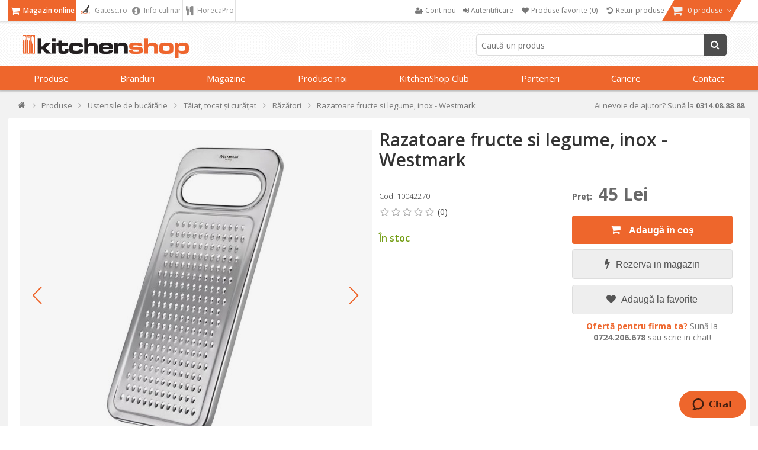

--- FILE ---
content_type: text/html; charset=utf-8
request_url: https://www.kitchenshop.ro/razatoare-fructe-si-legume-inox-westmark
body_size: 89916
content:






<!DOCTYPE html>
<html lang="ro" dir="ltr" class="html-product-details-page html-product-reviews-page">
<head>
    <title>Razatoare fructe si legume, inox - Westmark | KitchenShop</title>
    <meta http-equiv="Content-type" content="text/html;charset=UTF-8" />
    <meta name="description" content="Razatoare fructe si legume, inox - Westmark &#x2705; KitchenShop - Magazinul pasionatilor de gatit &#x27A4; Livrare Rapida &#x27A4; Aici gasesti cele mai bune ustensile de bucatarie!" />
    <meta name="keywords" content="Razatoare fructe si legume, inox - Westmark,cumpara Razatoare fructe si legume, inox - Westmark, preturi Razatoare fructe si legume, inox - Westmark,Razatoare fructe si legume, inox - Westmark online" />
    <meta name="generator" content="nopCommerce" />
    <meta name="viewport" content="width=device-width, initial-scale=1" />

    <meta property="og:type" content="product" />
<meta property="og:title" content="Razatoare fructe si legume, inox - Westmark" />
<meta property="og:description" content="Razatoare fructe si legume, inox - Westmark &#x2705; KitchenShop - Magazinul pasionatilor de gatit &#x27A4; Livrare Rapida &#x27A4; Aici gasesti cele mai bune ustensile de bucatarie!" />
<meta property="og:image" content="https://cdn.www.kitchenshop.ro/images/thumbs/0119221_razatoare-fructe-si-legume-inox-westmark_550.jpeg" />
<meta property="og:url" content="https://www.kitchenshop.ro/razatoare-fructe-si-legume-inox-westmark" />
<meta property="og:site_name" content="KitchenShop - Magazinul pasionatilor de gatit" />
<meta property="twitter:card" content="summary" />
<meta property="twitter:site" content="KitchenShop - Magazinul pasionatilor de gatit" />
<meta property="twitter:title" content="Razatoare fructe si legume, inox - Westmark" />
<meta property="twitter:description" content="Razatoare fructe si legume, inox - Westmark &#x2705; KitchenShop - Magazinul pasionatilor de gatit &#x27A4; Livrare Rapida &#x27A4; Aici gasesti cele mai bune ustensile de bucatarie!" />
<meta property="twitter:image" content="https://cdn.www.kitchenshop.ro/images/thumbs/0119221_razatoare-fructe-si-legume-inox-westmark_550.jpeg" />
<meta property="twitter:url" content="https://www.kitchenshop.ro/razatoare-fructe-si-legume-inox-westmark" />
<script type ="application/ld+json">{"@context":"https://schema.org","@type":"ItemPage","@id":"https://www.kitchenshop.ro/razatoare-fructe-si-legume-inox-westmark","name":"Razatoare fructe si legume, inox - Westmark","image":"https://cdn.www.kitchenshop.ro/images/thumbs/0119221_razatoare-fructe-si-legume-inox-westmark.jpeg","url":"https://www.kitchenshop.ro/razatoare-fructe-si-legume-inox-westmark","mainEntity":{"@type":"Product","name":"Razatoare fructe si legume, inox - Westmark","description":"Razatoare fina pentru legume si fructe, branzeturi tari, nucsoara sau ciocolata, marca Westmark, din inox.\r\nSe\u00A0poate curata in masina de spalat vase.\r\nMaterial: inox\r\nDimensiuni: 24,3 x 10,3 x 1 cm","image":["https://cdn.www.kitchenshop.ro/images/thumbs/0119221_razatoare-fructe-si-legume-inox-westmark.jpeg","https://cdn.www.kitchenshop.ro/images/thumbs/0119221_razatoare-fructe-si-legume-inox-westmark_550.jpeg","https://cdn.www.kitchenshop.ro/images/thumbs/0107174_razatoare-fructe-si-legume-inox-westmark_550.jpeg","https://cdn.www.kitchenshop.ro/images/thumbs/0057815_razatoare-fructe-si-legume-inox-westmark_550.jpeg","https://cdn.www.kitchenshop.ro/images/thumbs/0057816_razatoare-fructe-si-legume-inox-westmark_550.jpeg","https://cdn.www.kitchenshop.ro/images/thumbs/0057817_razatoare-fructe-si-legume-inox-westmark_550.jpeg","https://cdn.www.kitchenshop.ro/images/thumbs/0057818_razatoare-fructe-si-legume-inox-westmark_550.jpeg","https://cdn.www.kitchenshop.ro/images/thumbs/0057819_razatoare-fructe-si-legume-inox-westmark_550.jpeg","https://cdn.www.kitchenshop.ro/images/thumbs/0057820_razatoare-fructe-si-legume-inox-westmark_550.jpeg"],"aggregateRating":{"@type":"AggregateRating","url":"https://www.kitchenshop.ro/productreviews/13156","bestRating":5,"ratingValue":0,"worstRating":1,"reviewCount":0},"brand":{"@type":"Brand","name":"Westmark"},"category":"Produse>Ustensile de bucătărie>Tăiat, tocat și curățat>Răzători","gtin14":"4004094100475","mpn":"4004094100475","offers":{"@type":"Offer","url":"https://www.kitchenshop.ro/razatoare-fructe-si-legume-inox-westmark","availability":"https://schema.org/InStock","itemCondition":"https://schema.org/NewCondition","price":"45.00","priceCurrency":"RON","priceValidUntil":"2027-02-03","seller":{"@type":"Organization","name":"KitchenShop - Magazinul pasionatilor de gatit"}},"sku":"10042270","weight":{"@type":"QuantitativeValue","unitCode":"KG","value":0.07}},"thumbnailUrl":"https://cdn.www.kitchenshop.ro/images/thumbs/0119221_razatoare-fructe-si-legume-inox-westmark_550.jpeg","breadcrumb":{"@type":"BreadcrumbList","name":"Razatoare fructe si legume, inox - Westmark","itemListElement":[{"@type":"ListItem","@id":"https://www.kitchenshop.ro/","name":"Acasă","url":"https://www.kitchenshop.ro/","item":{"@type":"ListItem","@id":"https://www.kitchenshop.ro/","url":"https://www.kitchenshop.ro/"},"position":1},{"@type":"ListItem","@id":"https://www.kitchenshop.ro/produse-de-bucatarie","name":"Produse","url":"https://www.kitchenshop.ro/produse-de-bucatarie","item":{"@type":"ListItem","@id":"https://www.kitchenshop.ro/produse-de-bucatarie","url":"https://www.kitchenshop.ro/produse-de-bucatarie"},"position":2},{"@type":"ListItem","@id":"https://www.kitchenshop.ro/ustensile-de-bucatarie","name":"Ustensile de bucătărie","url":"https://www.kitchenshop.ro/ustensile-de-bucatarie","item":{"@type":"ListItem","@id":"https://www.kitchenshop.ro/ustensile-de-bucatarie","url":"https://www.kitchenshop.ro/ustensile-de-bucatarie"},"position":3},{"@type":"ListItem","@id":"https://www.kitchenshop.ro/pentru-taiat-tocat-si-curatat","name":"Tăiat, tocat și curățat","url":"https://www.kitchenshop.ro/pentru-taiat-tocat-si-curatat","item":{"@type":"ListItem","@id":"https://www.kitchenshop.ro/pentru-taiat-tocat-si-curatat","url":"https://www.kitchenshop.ro/pentru-taiat-tocat-si-curatat"},"position":4},{"@type":"ListItem","@id":"https://www.kitchenshop.ro/razatori","name":"Răzători","url":"https://www.kitchenshop.ro/razatori","item":{"@type":"ListItem","@id":"https://www.kitchenshop.ro/razatori","url":"https://www.kitchenshop.ro/razatori"},"position":5}]}} </script>
<script type="application/ld+json">{"@context":"https://schema.org","@type":"Product","name":"Razatoare fructe si legume, inox - Westmark","sku":"10042270","gtin":"4004094100475","description":"Razatoare fructe si legume, inox","image":"https://cdn.www.kitchenshop.ro/images/thumbs/0119221_razatoare-fructe-si-legume-inox-westmark_550.jpeg","brand":[],"offers":{"@type":"Offer","url":"https://www.kitchenshop.ro/razatoare-fructe-si-legume-inox-westmark","availability":"https://schema.org/InStock","price":"45.00","priceCurrency":"RON"},"review":[],"hasVariant":[]}</script>

    






    <script type="text/javascript">
    var localizedStrings = {
        'Common.Warning': 'Atenție',
        'Common.Error': 'Eroare',
        'Common.UnexpectedError': 'A avut loc o eroare neașteptată.',
        'Common.Delete': 'Şterge',
        'Common.DeleteConfirmation': 'Esti sigur ca doresti sa ştergi acest articol?',
        'Common.DeleteConfirmationParam': 'Esti sigur ca doresti sa ştergi {0}?',
        'Common.Yes': 'Da',
        'Common.No': 'Nu',
        'Address': 'Adresa',
        'Customer.Addresses.Save.Success': 'Adresa a fost salvată.',
        'Customer.Addresses.Save.Unsuccessful': 'Adresa nu a putut fi salvată. Corectează greșelile și încearcă din nou.',
        'Customer.Addresses.Delete.Success': 'Adresa a fost ștearsă.',
        'Customer.Addresses.Delete.Unsuccessful': 'Adresa nu a putut fi ștearsă.',
        'Customer.Addresses.GetZipPostalCode.Success': 'Codul poștal a fost actualizat automat.',
        'Customer.Companies.GetCompanyDetails.Success': 'Datele firmei au fost preluate automat.',
        'Customer.Companies.GetCompanyDetails.Unsuccessful': 'Datele firmei nu au putut fi preluate.',
        'Customer.Companies.InvalidVatNumber': 'Codul fiscal nu este valid.',
        'Media.MagnificPopup.Previous': 'Înapoi (Săgeată stânga)',
        'Media.MagnificPopup.Next': 'Înainte (Săgeată dreapta)',
        'Media.MagnificPopup.Counter': '%curr% din %total%',
        'Media.MagnificPopup.ImageError': '<a href="%url%">Imaginea</a> nu a putut fi încarcată.',
        'Media.MagnificPopup.ContentError': '<a href="%url%">Conținutul</a> nu a putut fi încărcat.',
        'Products.ProductHasBeenAddedToTheCart.Link': 'Produsul a fost adăugat în <a href="/cart">coș</a>.',
        'Address.Fields.Country.Required': 'Ţara este necesară.',
        'ShoppingCart.AddToWishlist': 'Adaugă la favorite',
        'ShoppingCart.AddedToWishlist': 'Adaugat la favorite',
        'ShoppingCart.ProductsNotSuitableForLockerDelivery': 'Cosul contine produse care nu pot fi livrate la GLS Locker/Shop',
        'Reviews.TextareaPlaceholderText': 'Adauga comentariu',
        'Reviews.NewestText': 'Recente',
        'Reviews.OldestText': 'Vechi',
        'Reviews.PopularText': 'Populare',
        'Reviews.AttachmentsText': 'Atasamente',
        'Reviews.SendText': 'Trimite',
        'Reviews.ReplyText': 'Raspunde',
        'Reviews.EditText': 'Modifica',
        'Reviews.EditedText': 'Modificat',
        'Reviews.YouText': 'Tu',
        'Reviews.SaveText': 'Salveaza',
        'Reviews.DeleteText': 'Sterge',
        'Reviews.ViewAllRepliesText': 'Vezi toate raspunsurile(__replyCount__)',
        'Reviews.HideRepliesText': 'Ascunde raspunsurile',
        'Reviews.NoCommentsText': 'Nu sunt comentarii',
        'Reviews.NoAttachmentsText': 'Nu sunt atasamente',
        'Reviews.AttachmentDropText': 'Drop fisiere aici',
    };
</script>
    




    <link href="https://cdn.www.kitchenshop.ro/bundles/1vbidop_bfnnkcovdvmwdtmvlg22fhzsgfk0vntvnay_.styles_005.min.css" rel="stylesheet" type="text/css" />
<link href="https://cdnjs.cloudflare.com/ajax/libs/selectize.js/0.15.2/css/selectize.default.min.css" rel="stylesheet" type="text/css" />
<link href="//fonts.googleapis.com/css?family=Open+Sans:400,600,300,700,300italic,400italic,600italic,700italic" rel="stylesheet" type="text/css" />
<link href="//maxcdn.bootstrapcdn.com/font-awesome/4.5.0/css/font-awesome.min.css" rel="stylesheet" type="text/css" />
<link href="https://cdn.www.kitchenshop.ro/bundles/xhqdvtebs-x8lhopbgqd3gnz4e36q3n3l3wsim2pqes_.styles_005.min.css" rel="stylesheet" type="text/css" />



    <script async src="/Plugins/FoxNetSoft.GoogleAnalytics4/Scripts/GoogleAnalytics4.js"></script>
<script>
window.dataLayer = window.dataLayer || [];
var GA4_productImpressions = GA4_productImpressions || [];
var GA4_productDetails = GA4_productDetails || [];
var GA4_cartproducts = GA4_cartproducts || [];
var GA4_wishlistproducts = GA4_wishlistproducts || [];
GA4_productImpressions = [
{
  'item_name': 'Feliator legume si fructe, inox, "Famos" - Westmark',
  'item_id': '1547',
  'price': '39.00',
  'item_brand': 'Westmark',
  'item_category': 'Pentru feliat',
  'item_list_name': 'JCarousel',
  'index': 1,
  'productId': 1547
},{
  'item_name': 'Razatoare multifunctionala, inox - Westmark',
  'item_id': '5997',
  'price': '45.00',
  'item_brand': 'Westmark',
  'item_category': 'Răzători',
  'item_list_name': 'JCarousel',
  'index': 2,
  'productId': 5997
},{
  'item_name': 'Razatoare legume, inox - Westmark',
  'item_id': '13155',
  'price': '45.00',
  'item_brand': 'Westmark',
  'item_category': 'Răzători',
  'item_list_name': 'JCarousel',
  'index': 3,
  'productId': 13155
},{
  'item_name': 'Razatoare aluat, inox, "Spätzle" - Westmark',
  'item_id': '6029',
  'price': '79.00',
  'item_brand': 'Westmark',
  'item_category': 'Răzători',
  'item_list_name': 'JCarousel',
  'index': 4,
  'productId': 6029
},{
  'item_name': 'Feliator/razatoare legume, inox - Westmark',
  'item_id': '5996',
  'price': '20.00',
  'item_brand': 'Westmark',
  'item_category': 'Răzători',
  'item_list_name': 'JCarousel',
  'index': 5,
  'productId': 5996
},{
  'item_name': 'Razatoare ghimbir, inox - Westmark',
  'item_id': '12788',
  'price': '49.00',
  'item_brand': 'Westmark',
  'item_category': 'Răzători',
  'item_list_name': 'JCarousel',
  'index': 6,
  'productId': 12788
},{
  'item_name': 'Ustensila razuit coaja citrice, inox, 16,5 cm, "Gentle" - Westmark',
  'item_id': '11461',
  'price': '32.00',
  'item_brand': 'Westmark',
  'item_category': 'Răzători',
  'item_list_name': 'JCarousel',
  'index': 7,
  'productId': 11461
},{
  'item_name': 'Recipient condimente din sticla pentru Z1009 - Zokura',
  'item_id': '13259',
  'price': '9.00',
  'item_brand': 'Zokura',
  'item_category': 'Recipiente condimente',
  'item_list_name': 'JCarousel',
  'index': 8,
  'productId': 13259
},{
  'item_name': 'Farfurie portelan, 22cm, "Gastronomi Lebon" - Porland',
  'item_id': '19729',
  'price': '25.00',
  'item_brand': 'Porland',
  'item_category': 'Farfurii',
  'item_list_name': 'JCarousel',
  'index': 9,
  'productId': 19729
},{
  'item_name': 'Bol rotund, polistiren, 16 cm, "Evelin" - Viejo Valle',
  'item_id': '26087',
  'price': '38.00',
  'item_brand': 'Viejo Valle',
  'item_category': 'Boluri si sosiere',
  'item_list_name': 'JCarousel',
  'index': 10,
  'productId': 26087
},{
  'item_name': 'Bol sticla, 14cm/500ml, "Lys" - Duralex',
  'item_id': '25953',
  'price': '11.00',
  'item_brand': 'Duralex',
  'item_category': 'Boluri',
  'item_list_name': 'JCarousel',
  'index': 11,
  'productId': 25953
},{
  'item_name': 'Decojitor legume, 14,5 cm, zinc - Zokura',
  'item_id': '22880',
  'price': '13.00',
  'item_brand': 'Zokura',
  'item_category': 'Pentru decojit',
  'item_list_name': 'JCarousel',
  'index': 12,
  'productId': 22880
},{
  'item_name': 'Recipient sticla, Ø9,5cm, 1100ml, cu capac din bambus - Zokura',
  'item_id': '29379',
  'price': '25.00',
  'item_brand': 'Zokura',
  'item_category': 'Recipiente universale',
  'item_list_name': 'JCarousel',
  'index': 13,
  'productId': 29379
},{
  'item_name': 'Dop pipeta ulei, plastic/inox - Westmark',
  'item_id': '5774',
  'price': '27.00',
  'item_brand': 'Westmark',
  'item_category': 'Dopuri și pompe vidare',
  'item_list_name': 'JCarousel',
  'index': 14,
  'productId': 5774
},{
  'item_name': 'Set 2 cleme / clipsuri pentru pungi, plastic, 9 cm  - Kitchen Craft',
  'item_id': '10211',
  'price': '17.00',
  'item_brand': 'Kitchen Craft',
  'item_category': 'Resigilare pungi',
  'item_list_name': 'JCarousel',
  'index': 15,
  'productId': 10211
},{
  'item_name': 'Ibric 1 L, inox - Zokura',
  'item_id': '13640',
  'price': '79.00',
  'item_brand': 'Zokura',
  'item_category': 'Ibrice',
  'item_list_name': 'JCarousel',
  'index': 16,
  'productId': 13640
},{
  'item_name': 'Tava cozonac, ceramica, 24x11cm/0,98L, Clay - Emile Henry',
  'item_id': '14987',
  'price': '110.00',
  'item_brand': 'Emile Henry',
  'item_category': 'Pentru pâine și cozonac',
  'item_list_name': 'JCarousel',
  'index': 17,
  'productId': 14987
},{
  'item_name': 'Bol plastic, 27cm/4,5L - de Buyer',
  'item_id': '18215',
  'price': '32.00',
  'item_brand': 'de Buyer',
  'item_category': 'Boluri preparare și mixare',
  'item_list_name': 'JCarousel',
  'index': 18,
  'productId': 18215
},{
  'item_name': 'Polonic inox, 28 cm - de Buyer',
  'item_id': '17105',
  'price': '38.00',
  'item_brand': 'de Buyer',
  'item_category': 'Polonice',
  'item_list_name': 'JCarousel',
  'index': 19,
  'productId': 17105
},{
  'item_name': 'Ibric, inox, 170ml, "Café Olé" - Grunwerg',
  'item_id': '14674',
  'price': '49.00',
  'item_brand': 'Grunwerg',
  'item_category': 'Ibrice',
  'item_list_name': 'JCarousel',
  'index': 20,
  'productId': 14674
},{
  'item_name': 'Spumiera inox, 32,9 cm - de Buyer',
  'item_id': '18176',
  'price': '56.00',
  'item_brand': 'de Buyer',
  'item_category': 'Spumiere',
  'item_list_name': 'JCarousel',
  'index': 21,
  'productId': 18176
},{
  'item_name': 'Spumiera inox, 45,5 cm - de Buyer',
  'item_id': '18179',
  'price': '122.00',
  'item_brand': 'de Buyer',
  'item_category': 'Spumiere',
  'item_list_name': 'JCarousel',
  'index': 22,
  'productId': 18179
},{
  'item_name': 'Borcan sticla, 1,5L - Bormioli Rocco',
  'item_id': '10482',
  'price': '19.00',
  'item_brand': 'Bormioli Rocco',
  'item_category': 'Borcane și sticle',
  'item_list_name': 'JCarousel',
  'index': 23,
  'productId': 10482
},{
  'item_name': 'Desfacator capace, otel, 8,6 cm, "Hermetus" - Westmark',
  'item_id': '1861',
  'price': '28.00',
  'item_brand': 'Westmark',
  'item_category': 'Desfăcătoare',
  'item_list_name': 'JCarousel',
  'index': 24,
  'productId': 1861
},{
  'item_name': 'Bol mixare, plastic, cu protectie antistropire, 1L - Westmark',
  'item_id': '1942',
  'price': '39.00',
  'item_brand': 'Westmark',
  'item_category': 'Boluri preparare și mixare',
  'item_list_name': 'JCarousel',
  'index': 25,
  'productId': 1942
},{
  'item_name': 'Dispozitiv protectie mana pentru razuit, plastic, "Technicus Square" - Westmark',
  'item_id': '4458',
  'price': '20.00',
  'item_brand': 'Westmark',
  'item_category': 'Răzători',
  'item_list_name': 'JCarousel',
  'index': 26,
  'productId': 4458
},{
  'item_name': 'Dispozitiv protectie mana pentru razuit, plastic, "Technicus Pro" - Westmark',
  'item_id': '4459',
  'price': '20.00',
  'item_brand': 'Westmark',
  'item_category': 'Răzători',
  'item_list_name': 'JCarousel',
  'index': 27,
  'productId': 4459
},{
  'item_name': 'Feliator oua, inox, "Columbus", Black Edition - Westmark',
  'item_id': '31514',
  'price': '98.00',
  'item_brand': 'Westmark',
  'item_category': 'Pentru feliat',
  'item_list_name': 'JCarousel',
  'index': 28,
  'productId': 31514
},{
  'item_name': 'Foarfeca pentru feliere pizza 2 in 1, inox, "Antonio"  - Westmark',
  'item_id': '31826',
  'price': '49.00',
  'item_brand': 'Westmark',
  'item_category': 'Pentru feliat',
  'item_list_name': 'JCarousel',
  'index': 29,
  'productId': 31826
},{
  'item_name': 'Feliator legume - Westmark',
  'item_id': '1536',
  'price': '49.00',
  'item_brand': 'Westmark',
  'item_category': 'Pentru feliat',
  'item_list_name': 'JCarousel',
  'index': 30,
  'productId': 1536
},{
  'item_name': 'Feliator varza, inox - Westmark',
  'item_id': '1538',
  'price': '42.00',
  'item_brand': 'Westmark',
  'item_category': 'Pentru feliat',
  'item_list_name': 'JCarousel',
  'index': 31,
  'productId': 1538
},{
  'item_name': 'Feliator legume si fructe, inox - Westmark',
  'item_id': '1545',
  'price': '235.00',
  'item_brand': 'Westmark',
  'item_category': 'Pentru feliat',
  'item_list_name': 'JCarousel',
  'index': 32,
  'productId': 1545
},{
  'item_name': 'Feliator legume si fructe, "V-Plus" - Westmark',
  'item_id': '1546',
  'price': '335.00',
  'item_brand': 'Westmark',
  'item_category': 'Pentru feliat',
  'item_list_name': 'JCarousel',
  'index': 33,
  'productId': 1546
},{
  'item_name': 'Feliator legume, "V-Hobel" - Westmark',
  'item_id': '1552',
  'price': '88.00',
  'item_brand': 'Westmark',
  'item_category': 'Pentru feliat',
  'item_list_name': 'JCarousel',
  'index': 34,
  'productId': 1552
},{
  'item_name': 'Feliator oua, inox - Westmark',
  'item_id': '1557',
  'price': '26.00',
  'item_brand': 'Westmark',
  'item_category': 'Pentru feliat',
  'item_list_name': 'JCarousel',
  'index': 35,
  'productId': 1557
}];
GA4_productDetails = [{
  'item_name': 'Razatoare fructe si legume, inox - Westmark',
  'item_id': '13156',
  'price': '45.00',
  'item_brand': 'Westmark',
  'item_category': 'Răzători',
  'productId': 13156
}];
dataLayer.push({
'event': 'ga4_view_item',
'ecommerce': {
'currency': 'RON',
'items': GA4_productDetails
}
});
</script>
<!-- Google Tag Manager -->
<script>(function(w,d,s,l,i){w[l]=w[l]||[];w[l].push({'gtm.start':
new Date().getTime(),event:'gtm.js'});var f=d.getElementsByTagName(s)[0],
j=d.createElement(s),dl=l!='dataLayer'?'&l='+l:'';j.async=true;j.src=
'https://www.googletagmanager.com/gtm.js?id='+i+dl;f.parentNode.insertBefore(j,f);
})(window,document,'script','dataLayer','GTM-PMM7JQD');</script>
<!-- End Google Tag Manager -->

<!-- Google code for Analytics tracking -->
<meta name="google-site-verification" content="1llU_KAgTO2gvXR9FdLMH6WRsjKRBpxXGNnRgxQdB_k" />
<meta name="msvalidate.01" content="EC5C50080BDBBE7B2EE2212FD43BDF13" />
<!-- Meta Pixel Code -->
<script>
!function(f,b,e,v,n,t,s)
{if(f.fbq)return;n=f.fbq=function(){n.callMethod?
n.callMethod.apply(n,arguments):n.queue.push(arguments)};
if(!f._fbq)f._fbq=n;n.push=n;n.loaded=!0;n.version='2.0';
n.queue=[];t=b.createElement(e);t.async=!0;
t.src=v;s=b.getElementsByTagName(e)[0];
s.parentNode.insertBefore(t,s)}(window, document,'script',
'https://connect.facebook.net/en_US/fbevents.js');
fbq('init', '472740447389999');
fbq('track', 'PageView');
</script>
<!-- End Meta Pixel Code -->

<meta name="facebook-domain-verification" content="fdocdmzpf850gu5ug14ii07dotc9bg" />
<script type="text/javascript" src = "//static.criteo.net/js/ld/ld.js" async="true"></script>
                    <script type="text/javascript">
                        window.criteo_q = window.criteo_q || [];
                        var deviceType = /iPad/.test(navigator.userAgent) ? "t" : /Mobile|iP(hone|od)|Android|BlackBerry|IEMobile|Silk/.test(navigator.userAgent) ? "m" : "d";
                        window.criteo_q.push(                        
                            { event: "setAccount", account : 65521 },
                            { event: "setSiteType", type: deviceType },
                            { event: "setEmail", email : "" },
                            { event: "viewItem", item : "10042270" }
                        ); 
                    </script>
    <link rel="canonical" href="https://www.kitchenshop.ro/razatoare-fructe-si-legume-inox-westmark" />

    
    <link href="https://www.kitchenshop.ro/blog/rss/2" rel="alternate" type="application/rss+xml" title="KitchenShop - Magazinul pasionatilor de gatit: Blog" />
    


    
    <script type="text/javascript">
var interactivePageId = '1-275859983-2-3773b6ae-ee13-4efd-8215-3c770b3f941f';
var InteractiveWebPortalUrl = 'https://www.interactiveportal.kitchenshop.eu/';
var resolveNavigationCountry = false;
</script>


    <!--Powered by nopCommerce - https://www.nopCommerce.com-->

        
    </head>
<body>
    <input name="__RequestVerificationToken" type="hidden" value="CfDJ8ObXfoZCXXFOtHLZ8eeBtPnV79mboYFvZlybS_Zqx70l9MLLAtEdvlJFvWix7v6SpvvVsb2ngAbHLky4s8_hBf7JIC_SR4QgkuZcc0wJt3B2V7hPdJtVaeQndG0UEWDYfANmadJmy9b1PeVC2hGqUw8" />

    


<!-- Google Tag Manager (noscript) -->
<noscript><iframe src="https://www.googletagmanager.com/ns.html?id=GTM-PMM7JQD" height="0" width="0" style="display:none;visibility:hidden"></iframe></noscript>
<!-- End Google Tag Manager (noscript) -->
<!-- Meta Pixel Code (noscript) -->
<noscript><img height="1" width="1" style="display:none"
src="https://www.facebook.com/tr?id=472740447389999&ev=PageView&noscript=1"
/></noscript>
<!-- End Meta Pixel Code (noscript) -->

<div class="ajax-loading-block-window" style="display: none">
</div>
<div id="dialog-notifications-success" role="status" aria-live="polite" aria-atomic="true" title="Notification" style="display:none;">
</div>
<div id="dialog-notifications-error" role="alert" aria-live="assertive" aria-atomic="true" title="Eroare" style="display:none;">
</div>
<div id="dialog-notifications-warning" role="alert" aria-live="assertive" aria-atomic="true" title="Atenție" style="display:none;">
</div>
<div id="bar-notification" class="bar-notification-container" role="status" aria-live="polite" aria-atomic="true" data-close="Închide">
</div>


<div class="master-wrapper-page ">
    

    
    


<div class="header">
    
    <div class="header-upper">
        <div class="header-content">
            <div class="header-selectors-wrapper">
                
                        <ul class="area-menu">
                            <li class="online-shop-link">
                                <a class="active" href="/" title="Magazin online">
                                    <i class="fa fa-shopping-cart fa-lg"></i>
                                    Magazin online
                                </a>
                            </li>
                            <li class="recipes-link">
                                <a href="https://gatesc.ro/" title="Gatesc.ro - Bucataria pasionatilor de gatit" target="_blank">
                                    <i class="fa fa-lg">
                                        <img src="/images/logo-gatesc.png" style="height:15px; width:20px;">
                                    </i>
                                    Gatesc.ro
                                </a>
                            </li>
                            <li class="culinary-info-link">
                                <a href="/blog/category/info-culinar" title="Info culinar">
                                    <i class="fa fa-info-circle fa-lg"></i>
                                    Info culinar
                                </a>
                            </li>
                            <li class="culinary-info-link">
                                <a href="//horecapro.ro" title="HorecaPro">
                                    <i class="fa fa-cutlery fa-lg"></i>
                                    HorecaPro
                                </a>
                            </li>
                        </ul>
                

                ;

                

                

            </div>
            <div class="header-menu-wrapper">
                

<div class="header-menu">
    <ul>
        
            <li>
                <a href="/register">
                    <i class="fa fa-user-plus"></i>
                    <span class="text">Cont nou</span>
                </a>
            </li>
            <li>
                <a onclick="openDialog('/CustomCustomer/AjaxLogin'); return false;" href="/login">
                    <i class="fa fa-sign-in"></i>
                    <span class="text">Autentificare</span>
                </a>
            </li>
                <li>
                    <a href="/wishlist">
                        <i class="fa fa-heart fa-fw"></i>
                        <span class="wishlist-label">Produse favorite</span>
                        <span class="wishlist-qty">(0)</span>
                    </a>
                </li>
            <li>
                <a href="#" onclick="JavaHelper.ShowPopupWindow('/business/orderrefundrequest'); return false;" class="ico-wishlist">
                    <i class="fa fa-undo fa-fw"></i>
                    <span class="wishlist-label">Retur produse</span>
                </a>
            </li>
            <li id="flyout-cart-button">
                <a href="/cart">
                    <i class="fa fa-shopping-cart fa-lg"></i>
                    <span class="text">
                        0 produse
                    </span>
                    <i class="fa fa-angle-down"></i>
                </a>
            </li>
        
        
    <div id="sign_in_form_for_recipe_site" style="display:none;">
        <a href="https://gatesc.ro/alogin/alogout.html" id="shop-logout-link" target="logout-iframe"></a>
        <iframe id="logout-iframe" name="logout-iframe"></iframe>
    </div>
    

    </ul>

</div>

<ul id="my-account-menu" class="responsive-menu-top-offset">
    

            <li>
                <a href="/register">
                    <i class="fa fa-user-plus"></i>
                    <span class="text">Cont nou</span>
                </a>
            </li>
            <li>
                <a )" onclick="openDialog('/CustomCustomer/AjaxLogin'); return false;" href="/login">
                    <i class="fa fa-sign-in"></i>
                    <span class="text">Autentificare</span>
                </a>
            </li>
                <li>
                    <a href="/wishlist">
                        <i class="fa fa-heart fa-fw"></i>
                        <span class="wishlist-label">Produse favorite</span>
                        <span class="wishlist-qty">(0)</span>
                    </a>
                </li>
            <li>
                <a href="#" onclick="JavaHelper.ShowPopupWindow('/business/orderrefundrequest'); return false;" class="ico-wishlist">
                    <i class="fa fa-undo fa-fw"></i>
                    <span class="wishlist-label">Retur produse</span>
                </a>
            </li>
    
</ul>


    <div id="flyout-cart" class="flyout-cart responsive-menu-top-offset">
        <div class="mini-shopping-cart">
            <div class="count">
Nu aveţi nici un produs în coșul de cumpărături.            </div>
        </div>
    </div>

            </div>
        </div>
    </div>
    <div class="header-lower responsive-menu-top-offset">
        <div class="header-content">
            <div class="header-logo">
                <a href="/">
    <img title="" alt="KitchenShop - Magazinul pasionatilor de gatit" src="https://www.kitchenshop.ro/Themes/Pentrugatit/Content/images/logo.png">
</a>
            </div>

            <div class="search-box store-search-box">
                


<form method="get" id="small-search-box-form-0" style="z-index: 5500;" action="/filterSearch">
    <input type="text" class="search-box-text" id="small-searchterms-1" autocomplete="off" name="q"  placeholder="Caută un produs" />
    
    <button type="submit" class="button-1 search-box-button">
        <i class="fa fa-search"></i>
        Caută
    </button>        
        
    
</form>
            </div>

        </div>
    </div>

    <div class="navigation-menu-wrapper">

            <div id="topMenu" version="0aeb5279-d261-443c-8390-4b19f006beb9">


<ul class="navigation-menu">


    

    <li class="category-navigation-menu">
            <a href="javascript:void(0)" class="openable">
                Produse 
            </a>

            <div class="page-blocker"></div>
            <ul class="sublist level-1">
                    <li>
                        <a href="/pentru-gatit"
                           class="openable">
                                 <div class="menu-image"><img alt="Imagine pentru categoria Pentru g&#x103;tit" src="https://cdn.www.kitchenshop.ro/images/thumbs/0090498_pentru-gatit_100.jpeg" title="Vezi produsele din categoria Pentru g&#x103;tit" loading="lazy" /></div>                             <i class="fa fa-chevron-circle-right"></i>Pentru g&#x103;tit 
                                <i class="fa fa-angle-right"></i>
                        </a>
                                <div class="sublist level-2">
                                        <div class="title">
                                            <a href="/pentru-gatit">Pentru g&#x103;tit</a>
                                        </div>
                                            <ul class="group">
                                                    <li>
                                                        <a href="/seturi-de-vase">
                                                             <div class="menu-image"><img alt="Imagine pentru categoria Seturi de Vase" src="https://cdn.www.kitchenshop.ro/images/thumbs/0090505_seturi-de-vase_100.jpeg" title="Vezi produsele din categoria Seturi de Vase" loading="lazy" /></div>                                                             <i class="fa fa-chevron-circle-right"></i>Seturi de Vase 

                                                        </a>
                                                    </li>
                                                    <li>
                                                        <a href="/oale-si-cratite"
                                                           class="has-children">
                                                             <div class="menu-image"><img alt="Imagine pentru categoria Oale &#x219;i crati&#x21B;e" src="https://cdn.www.kitchenshop.ro/images/thumbs/0090506_oale-si-cratite_100.jpeg" title="Vezi produsele din categoria Oale &#x219;i crati&#x21B;e" loading="lazy" /></div>                                                             <i class="fa fa-chevron-circle-right"></i>Oale &#x219;i crati&#x21B;e 

                                                        </a>
                                                            <ul class="sublist level-3">
                                                                    <li>
                                                                        <a href="/oale-inox">
                                                                             <div class="menu-image"><img alt="Imagine pentru categoria Oale inox" src="https://cdn.www.kitchenshop.ro/images/thumbs/0090508_oale-inox_100.jpeg" title="Vezi produsele din categoria Oale inox" loading="lazy" /></div>                                                                         Oale inox 
                                                                        </a>
                                                                    </li>
                                                                    <li>
                                                                        <a href="/oale-fonta">
                                                                             <div class="menu-image"><img alt="Imagine pentru categoria Oale font&#x103;" src="https://cdn.www.kitchenshop.ro/images/thumbs/0090513_oale-fonta_100.jpeg" title="Vezi produsele din categoria Oale font&#x103;" loading="lazy" /></div>                                                                         Oale font&#x103; 
                                                                        </a>
                                                                    </li>
                                                                    <li>
                                                                        <a href="/oale-aluminiu">
                                                                             <div class="menu-image"><img alt="Imagine pentru categoria Oale aluminiu" src="https://cdn.www.kitchenshop.ro/images/thumbs/0090521_oale-aluminiu_100.jpeg" title="Vezi produsele din categoria Oale aluminiu" loading="lazy" /></div>                                                                         Oale aluminiu 
                                                                        </a>
                                                                    </li>
                                                                    <li>
                                                                        <a href="/oale-ceramica">
                                                                             <div class="menu-image"><img alt="Imagine pentru categoria Oale ceramic&#x103;" src="https://cdn.www.kitchenshop.ro/images/thumbs/0090522_oale-ceramica_100.jpeg" title="Vezi produsele din categoria Oale ceramic&#x103;" loading="lazy" /></div>                                                                         Oale ceramic&#x103; 
                                                                        </a>
                                                                    </li>
                                                                    <li>
                                                                        <a href="/oale-sub-presiune">
                                                                             <div class="menu-image"><img alt="Imagine pentru categoria Oale sub presiune" src="https://cdn.www.kitchenshop.ro/images/thumbs/0090523_oale-sub-presiune_100.jpeg" title="Vezi produsele din categoria Oale sub presiune" loading="lazy" /></div>                                                                         Oale sub presiune 
                                                                        </a>
                                                                    </li>
                                                                    <li>
                                                                        <a href="/gatit-la-aburi">
                                                                             <div class="menu-image"><img alt="Imagine pentru categoria G&#x103;tit la aburi" src="https://cdn.www.kitchenshop.ro/images/thumbs/0090524_gatit-la-aburi_100.jpeg" title="Vezi produsele din categoria G&#x103;tit la aburi" loading="lazy" /></div>                                                                         G&#x103;tit la aburi 
                                                                        </a>
                                                                    </li>
                                                                    <li>
                                                                        <a href="/oale-pentru-plita-cu-inductie">
                                                                             <div class="menu-image"><img alt="Imagine pentru categoria Oale pentru plita cu induc&#x21B;ie" src="https://cdn.www.kitchenshop.ro/images/thumbs/0111365_oale-pentru-plita-cu-inductie_100.jpeg" title="Vezi produsele din categoria Oale pentru plita cu induc&#x21B;ie" loading="lazy" /></div>                                                                         Oale pentru plita cu induc&#x21B;ie 
                                                                        </a>
                                                                    </li>
                                                                    <li>
                                                                        <a href="/oale-antiaderente">
                                                                             <div class="menu-image"><img alt="Imagine pentru categoria Oale antiaderente" src="https://cdn.www.kitchenshop.ro/images/thumbs/0111366_oale-antiaderente_100.jpeg" title="Vezi produsele din categoria Oale antiaderente" loading="lazy" /></div>                                                                         Oale antiaderente 
                                                                        </a>
                                                                    </li>
                                                            </ul>
                                                    </li>
                                            </ul>
                                            <ul class="group">
                                                    <li>
                                                        <a href="/vase-specialitati">
                                                             <div class="menu-image"><img alt="Imagine pentru categoria Vase specialit&#x103;&#x21B;i" src="https://cdn.www.kitchenshop.ro/images/thumbs/0092679_vase-specialitati_100.jpeg" title="Vezi produsele din categoria Vase specialit&#x103;&#x21B;i" loading="lazy" /></div>                                                             <i class="fa fa-chevron-circle-right"></i>Vase specialit&#x103;&#x21B;i 

                                                        </a>
                                                    </li>
                                                    <li>
                                                        <a href="/tigai"
                                                           class="has-children">
                                                             <div class="menu-image"><img alt="Imagine pentru categoria Tig&#x103;i" src="https://cdn.www.kitchenshop.ro/images/thumbs/0090526_tigai_100.jpeg" title="Vezi produsele din categoria Tig&#x103;i" loading="lazy" /></div>                                                             <i class="fa fa-chevron-circle-right"></i>Tig&#x103;i 

                                                        </a>
                                                            <ul class="sublist level-3">
                                                                    <li>
                                                                        <a href="/tigai-universale">
                                                                             <div class="menu-image"><img alt="Imagine pentru categoria Tig&#x103;i universale" src="https://cdn.www.kitchenshop.ro/images/thumbs/0090527_tigai-universale_100.jpeg" title="Vezi produsele din categoria Tig&#x103;i universale" loading="lazy" /></div>                                                                         Tig&#x103;i universale 
                                                                        </a>
                                                                    </li>
                                                                    <li>
                                                                        <a href="/tigai-adanci">
                                                                             <div class="menu-image"><img alt="Imagine pentru categoria Tig&#x103;i ad&#xE2;nci" src="https://cdn.www.kitchenshop.ro/images/thumbs/0090528_tigai-adanci_100.jpeg" title="Vezi produsele din categoria Tig&#x103;i ad&#xE2;nci" loading="lazy" /></div>                                                                         Tig&#x103;i ad&#xE2;nci 
                                                                        </a>
                                                                    </li>
                                                                    <li>
                                                                        <a href="/tigai-grill">
                                                                             <div class="menu-image"><img alt="Imagine pentru categoria Tig&#x103;i grill" src="https://cdn.www.kitchenshop.ro/images/thumbs/0090529_tigai-grill_100.jpeg" title="Vezi produsele din categoria Tig&#x103;i grill" loading="lazy" /></div>                                                                         Tig&#x103;i grill 
                                                                        </a>
                                                                    </li>
                                                                    <li>
                                                                        <a href="/tigai-wok">
                                                                             <div class="menu-image"><img alt="Imagine pentru categoria Tig&#x103;i wok" src="https://cdn.www.kitchenshop.ro/images/thumbs/0090530_tigai-wok_100.jpeg" title="Vezi produsele din categoria Tig&#x103;i wok" loading="lazy" /></div>                                                                         Tig&#x103;i wok 
                                                                        </a>
                                                                    </li>
                                                                    <li>
                                                                        <a href="/tigai-pentru-clatite">
                                                                             <div class="menu-image"><img alt="Imagine pentru categoria Tig&#x103;i pentru cl&#x103;tite" src="https://cdn.www.kitchenshop.ro/images/thumbs/0090531_tigai-pentru-clatite_100.jpeg" title="Vezi produsele din categoria Tig&#x103;i pentru cl&#x103;tite" loading="lazy" /></div>                                                                         Tig&#x103;i pentru cl&#x103;tite 
                                                                        </a>
                                                                    </li>
                                                                    <li>
                                                                        <a href="/tigai-pentru-copt-oua">
                                                                             <div class="menu-image"><img alt="Imagine pentru categoria Tig&#x103;i pentru copt ou&#x103;" src="https://cdn.www.kitchenshop.ro/images/thumbs/0090532_tigai-pentru-copt-oua_100.jpeg" title="Vezi produsele din categoria Tig&#x103;i pentru copt ou&#x103;" loading="lazy" /></div>                                                                         Tig&#x103;i pentru copt ou&#x103; 
                                                                        </a>
                                                                    </li>
                                                                    <li>
                                                                        <a href="/tigai-specialitati">
                                                                             <div class="menu-image"><img alt="Imagine pentru categoria Tig&#x103;i specialit&#x103;&#x21B;i" src="https://cdn.www.kitchenshop.ro/images/thumbs/0090533_tigai-specialitati_100.jpeg" title="Vezi produsele din categoria Tig&#x103;i specialit&#x103;&#x21B;i" loading="lazy" /></div>                                                                         Tig&#x103;i specialit&#x103;&#x21B;i 
                                                                        </a>
                                                                    </li>
                                                                    <li>
                                                                        <a href="/tigai-pentru-plita-cu-inductie">
                                                                             <div class="menu-image"><img alt="Imagine pentru categoria Tig&#x103;i pentru plita cu induc&#x21B;ie" src="https://cdn.www.kitchenshop.ro/images/thumbs/0111360_tigai-pentru-plita-cu-inductie_100.jpeg" title="Vezi produsele din categoria Tig&#x103;i pentru plita cu induc&#x21B;ie" loading="lazy" /></div>                                                                         Tig&#x103;i pentru plita cu induc&#x21B;ie 
                                                                        </a>
                                                                    </li>
                                                                    <li>
                                                                        <a href="/tigai-fonta">
                                                                             <div class="menu-image"><img alt="Imagine pentru categoria Tig&#x103;i font&#x103;" src="https://cdn.www.kitchenshop.ro/images/thumbs/0111361_tigai-fonta_100.jpeg" title="Vezi produsele din categoria Tig&#x103;i font&#x103;" loading="lazy" /></div>                                                                         Tig&#x103;i font&#x103; 
                                                                        </a>
                                                                    </li>
                                                                    <li>
                                                                        <a href="/tigai-inox">
                                                                             <div class="menu-image"><img alt="Imagine pentru categoria Tig&#x103;i inox" src="https://cdn.www.kitchenshop.ro/images/thumbs/0111362_tigai-inox_100.jpeg" title="Vezi produsele din categoria Tig&#x103;i inox" loading="lazy" /></div>                                                                         Tig&#x103;i inox 
                                                                        </a>
                                                                    </li>
                                                                    <li>
                                                                        <a href="/tigai-aluminiu">
                                                                             <div class="menu-image"><img alt="Imagine pentru categoria Tig&#x103;i aluminiu" src="https://cdn.www.kitchenshop.ro/images/thumbs/0111363_tigai-aluminiu_100.jpeg" title="Vezi produsele din categoria Tig&#x103;i aluminiu" loading="lazy" /></div>                                                                         Tig&#x103;i aluminiu 
                                                                        </a>
                                                                    </li>
                                                                    <li>
                                                                        <a href="/tigai-otel">
                                                                             <div class="menu-image"><img alt="Imagine pentru categoria Tig&#x103;i o&#x21B;el" src="https://cdn.www.kitchenshop.ro/images/thumbs/0111364_tigai-otel_100.jpeg" title="Vezi produsele din categoria Tig&#x103;i o&#x21B;el" loading="lazy" /></div>                                                                         Tig&#x103;i o&#x21B;el 
                                                                        </a>
                                                                    </li>
                                                            </ul>
                                                    </li>
                                            </ul>
                                            <ul class="group">
                                                    <li>
                                                        <a href="/capace">
                                                             <div class="menu-image"><img alt="Imagine pentru categoria Capace" src="https://cdn.www.kitchenshop.ro/images/thumbs/0090534_capace_100.jpeg" title="Vezi produsele din categoria Capace" loading="lazy" /></div>                                                             <i class="fa fa-chevron-circle-right"></i>Capace 

                                                        </a>
                                                    </li>
                                                    <li>
                                                        <a href="/accesorii-vase-gatit">
                                                             <div class="menu-image"><img alt="Imagine pentru categoria Accesorii vase g&#x103;tit" src="https://cdn.www.kitchenshop.ro/images/thumbs/0090535_accesorii-vase-gatit_100.jpeg" title="Vezi produsele din categoria Accesorii vase g&#x103;tit" loading="lazy" /></div>                                                             <i class="fa fa-chevron-circle-right"></i>Accesorii vase g&#x103;tit 

                                                        </a>
                                                    </li>
                                            </ul>
                                </div>
                        </li>
                    <li>
                        <a href="/pentru-cuptor"
                           class="openable">
                                 <div class="menu-image"><img alt="Imagine pentru categoria Pentru cuptor" src="https://cdn.www.kitchenshop.ro/images/thumbs/0110350_pentru-cuptor_100.jpeg" title="Vezi produsele din categoria Pentru cuptor" loading="lazy" /></div>                             <i class="fa fa-chevron-circle-right"></i>Pentru cuptor 
                                <i class="fa fa-angle-right"></i>
                        </a>
                                <div class="sublist level-2">
                                        <div class="title">
                                            <a href="/pentru-cuptor">Pentru cuptor</a>
                                        </div>
                                            <ul class="group">
                                                    <li>
                                                        <a href="/forme-si-tavi-prajituri">
                                                             <div class="menu-image"><img alt="Imagine pentru categoria T&#x103;vi &#x219;i forme pr&#x103;jituri" src="https://cdn.www.kitchenshop.ro/images/thumbs/0110462_tavi-si-forme-prajituri_100.jpeg" title="Vezi produsele din categoria T&#x103;vi &#x219;i forme pr&#x103;jituri" loading="lazy" /></div>                                                             <i class="fa fa-chevron-circle-right"></i>T&#x103;vi &#x219;i forme pr&#x103;jituri 

                                                        </a>
                                                    </li>
                                                    <li>
                                                        <a href="/pentru-placinte-si-tarte">
                                                             <div class="menu-image"><img alt="Imagine pentru categoria T&#x103;vi &#x219;i forme tarte &#x219;i pl&#x103;cinte" src="https://cdn.www.kitchenshop.ro/images/thumbs/0092689_tavi-si-forme-tarte-si-placinte_100.jpeg" title="Vezi produsele din categoria T&#x103;vi &#x219;i forme tarte &#x219;i pl&#x103;cinte" loading="lazy" /></div>                                                             <i class="fa fa-chevron-circle-right"></i>T&#x103;vi &#x219;i forme tarte &#x219;i pl&#x103;cinte 

                                                        </a>
                                                    </li>
                                                    <li>
                                                        <a href="/tavi-si-forme-briose">
                                                             <div class="menu-image"><img alt="Imagine pentru categoria T&#x103;vi &#x219;i forme brio&#x219;e" src="https://cdn.www.kitchenshop.ro/images/thumbs/0092686_tavi-si-forme-briose_100.jpeg" title="Vezi produsele din categoria T&#x103;vi &#x219;i forme brio&#x219;e" loading="lazy" /></div>                                                             <i class="fa fa-chevron-circle-right"></i>T&#x103;vi &#x219;i forme brio&#x219;e 

                                                        </a>
                                                    </li>
                                                    <li>
                                                        <a href="/tavi-torturi">
                                                             <div class="menu-image"><img alt="Imagine pentru categoria T&#x103;vi torturi" src="https://cdn.www.kitchenshop.ro/images/thumbs/0109448_tavi-torturi_100.jpeg" title="Vezi produsele din categoria T&#x103;vi torturi" loading="lazy" /></div>                                                             <i class="fa fa-chevron-circle-right"></i>T&#x103;vi torturi 

                                                        </a>
                                                    </li>
                                                    <li>
                                                        <a href="/tavi-specialitati">
                                                             <div class="menu-image"><img alt="Imagine pentru categoria T&#x103;vi specialit&#x103;&#x21B;i" src="https://cdn.www.kitchenshop.ro/images/thumbs/0092688_tavi-specialitati_100.jpeg" title="Vezi produsele din categoria T&#x103;vi specialit&#x103;&#x21B;i" loading="lazy" /></div>                                                             <i class="fa fa-chevron-circle-right"></i>T&#x103;vi specialit&#x103;&#x21B;i 

                                                        </a>
                                                    </li>
                                                    <li>
                                                        <a href="/pentru-friptura">
                                                             <div class="menu-image"><img alt="Imagine pentru categoria Pentru friptur&#x103;" src="https://cdn.www.kitchenshop.ro/images/thumbs/0092685_pentru-friptura_100.jpeg" title="Vezi produsele din categoria Pentru friptur&#x103;" loading="lazy" /></div>                                                             <i class="fa fa-chevron-circle-right"></i>Pentru friptur&#x103; 

                                                        </a>
                                                    </li>
                                                    <li>
                                                        <a href="/pizza">
                                                             <div class="menu-image"><img alt="Imagine pentru categoria Pentru pizza" src="https://cdn.www.kitchenshop.ro/images/thumbs/0092684_pentru-pizza_100.jpeg" title="Vezi produsele din categoria Pentru pizza" loading="lazy" /></div>                                                             <i class="fa fa-chevron-circle-right"></i>Pentru pizza 

                                                        </a>
                                                    </li>
                                                    <li>
                                                        <a href="/paine-si-cozonac">
                                                             <div class="menu-image"><img alt="Imagine pentru categoria Pentru p&#xE2;ine &#x219;i cozonac" src="https://cdn.www.kitchenshop.ro/images/thumbs/0110463_pentru-paine-si-cozonac_100.jpeg" title="Vezi produsele din categoria Pentru p&#xE2;ine &#x219;i cozonac" loading="lazy" /></div>                                                             <i class="fa fa-chevron-circle-right"></i>Pentru p&#xE2;ine &#x219;i cozonac 

                                                        </a>
                                                    </li>
                                                    <li>
                                                        <a href="/ramekin-souffle-si-gratinat">
                                                             <div class="menu-image"><img alt="Imagine pentru categoria Ramekin, souffle si gratinat" src="https://cdn.www.kitchenshop.ro/images/thumbs/0092687_ramekin-souffle-si-gratinat_100.jpeg" title="Vezi produsele din categoria Ramekin, souffle si gratinat" loading="lazy" /></div>                                                             <i class="fa fa-chevron-circle-right"></i>Ramekin, souffle si gratinat 

                                                        </a>
                                                    </li>
                                                    <li>
                                                        <a href="/vase-de-fonta">
                                                             <div class="menu-image"><img alt="Imagine pentru categoria Vase font&#x103;" src="https://cdn.www.kitchenshop.ro/images/thumbs/0092682_vase-fonta_100.jpeg" title="Vezi produsele din categoria Vase font&#x103;" loading="lazy" /></div>                                                             <i class="fa fa-chevron-circle-right"></i>Vase font&#x103; 

                                                        </a>
                                                    </li>
                                            </ul>
                                </div>
                        </li>
                    <li>
                        <a href="/cutite-de-bucatarie"
                           class="openable">
                                 <div class="menu-image"><img alt="Imagine pentru categoria Cu&#x21B;ite" src="https://cdn.www.kitchenshop.ro/images/thumbs/0090548_cutite_100.jpeg" title="Vezi produsele din categoria Cu&#x21B;ite" loading="lazy" /></div>                             <i class="fa fa-chevron-circle-right"></i>Cu&#x21B;ite 
                                <i class="fa fa-angle-right"></i>
                        </a>
                                <div class="sublist level-2">
                                        <div class="title">
                                            <a href="/cutite-de-bucatarie">Cu&#x21B;ite</a>
                                        </div>
                                            <ul class="group">
                                                    <li>
                                                        <a href="/seturi-cutite">
                                                             <div class="menu-image"><img alt="Imagine pentru categoria Seturi cu&#x21B;ite" src="https://cdn.www.kitchenshop.ro/images/thumbs/0092691_seturi-cutite_100.jpeg" title="Vezi produsele din categoria Seturi cu&#x21B;ite" loading="lazy" /></div>                                                             <i class="fa fa-chevron-circle-right"></i>Seturi cu&#x21B;ite 

                                                        </a>
                                                    </li>
                                                    <li>
                                                        <a href="/cutite-de-bucatarie-4"
                                                           class="has-children">
                                                             <div class="menu-image"><img alt="Imagine pentru categoria Cu&#x21B;ite de buc&#x103;t&#x103;rie" src="https://cdn.www.kitchenshop.ro/images/thumbs/0092692_cutite-de-bucatarie_100.jpeg" title="Vezi produsele din categoria Cu&#x21B;ite de buc&#x103;t&#x103;rie" loading="lazy" /></div>                                                             <i class="fa fa-chevron-circle-right"></i>Cu&#x21B;ite de buc&#x103;t&#x103;rie 

                                                        </a>
                                                            <ul class="sublist level-3">
                                                                    <li>
                                                                        <a href="/cutitul-bucatarului">
                                                                             <div class="menu-image"><img alt="Imagine pentru categoria Cu&#x21B;itul buc&#x103;tarului" src="https://cdn.www.kitchenshop.ro/images/thumbs/0105077_cutitul-bucatarului_100.jpeg" title="Vezi produsele din categoria Cu&#x21B;itul buc&#x103;tarului" loading="lazy" /></div>                                                                         Cu&#x21B;itul buc&#x103;tarului 
                                                                        </a>
                                                                    </li>
                                                                    <li>
                                                                        <a href="/cu%C8%9Bitul-buc%C4%83tarului-chinez">
                                                                             <div class="menu-image"><img alt="Imagine pentru categoria Cu&#x21B;itul buc&#x103;tarului chinez" src="https://cdn.www.kitchenshop.ro/images/thumbs/0107169_cutitul-bucatarului-chinez_100.jpeg" title="Vezi produsele din categoria Cu&#x21B;itul buc&#x103;tarului chinez" loading="lazy" /></div>                                                                         Cu&#x21B;itul buc&#x103;tarului chinez 
                                                                        </a>
                                                                    </li>
                                                                    <li>
                                                                        <a href="/cutit-santoku">
                                                                             <div class="menu-image"><img alt="Imagine pentru categoria Cu&#x21B;it Santoku" src="https://cdn.www.kitchenshop.ro/images/thumbs/0105078_cutit-santoku_100.jpeg" title="Vezi produsele din categoria Cu&#x21B;it Santoku" loading="lazy" /></div>                                                                         Cu&#x21B;it Santoku 
                                                                        </a>
                                                                    </li>
                                                                    <li>
                                                                        <a href="/cu%C8%9Bit-pentru-decojit">
                                                                             <div class="menu-image"><img alt="Imagine pentru categoria Cu&#x21B;it pentru decojit" src="https://cdn.www.kitchenshop.ro/images/thumbs/0105079_cutit-pentru-decojit_100.jpeg" title="Vezi produsele din categoria Cu&#x21B;it pentru decojit" loading="lazy" /></div>                                                                         Cu&#x21B;it pentru decojit 
                                                                        </a>
                                                                    </li>
                                                                    <li>
                                                                        <a href="/cutit-pentru-legume-si-fructe">
                                                                             <div class="menu-image"><img alt="Imagine pentru categoria Cu&#x21B;it pentru legume &#x219;i fructe" src="https://cdn.www.kitchenshop.ro/images/thumbs/0105080_cutit-pentru-legume-si-fructe_100.jpeg" title="Vezi produsele din categoria Cu&#x21B;it pentru legume &#x219;i fructe" loading="lazy" /></div>                                                                         Cu&#x21B;it pentru legume &#x219;i fructe 
                                                                        </a>
                                                                    </li>
                                                                    <li>
                                                                        <a href="/cutit-pentru-dezosat">
                                                                             <div class="menu-image"><img alt="Imagine pentru categoria Cu&#x21B;it pentru dezosat" src="https://cdn.www.kitchenshop.ro/images/thumbs/0105081_cutit-pentru-dezosat_100.jpeg" title="Vezi produsele din categoria Cu&#x21B;it pentru dezosat" loading="lazy" /></div>                                                                         Cu&#x21B;it pentru dezosat 
                                                                        </a>
                                                                    </li>
                                                                    <li>
                                                                        <a href="/cutit-pentru-feliat">
                                                                             <div class="menu-image"><img alt="Imagine pentru categoria Cu&#x21B;it pentru feliat" src="https://cdn.www.kitchenshop.ro/images/thumbs/0105082_cutit-pentru-feliat_100.jpeg" title="Vezi produsele din categoria Cu&#x21B;it pentru feliat" loading="lazy" /></div>                                                                         Cu&#x21B;it pentru feliat 
                                                                        </a>
                                                                    </li>
                                                                    <li>
                                                                        <a href="/cutit-pentru-filetat">
                                                                             <div class="menu-image"><img alt="Imagine pentru categoria Cu&#x21B;it pentru filetat" src="https://cdn.www.kitchenshop.ro/images/thumbs/0105083_cutit-pentru-filetat_100.jpeg" title="Vezi produsele din categoria Cu&#x21B;it pentru filetat" loading="lazy" /></div>                                                                         Cu&#x21B;it pentru filetat 
                                                                        </a>
                                                                    </li>
                                                                    <li>
                                                                        <a href="/cutit-pentru-paine">
                                                                             <div class="menu-image"><img alt="Imagine pentru categoria Cu&#x21B;it pentru p&#xE2;ine" src="https://cdn.www.kitchenshop.ro/images/thumbs/0105087_cutit-pentru-paine_100.jpeg" title="Vezi produsele din categoria Cu&#x21B;it pentru p&#xE2;ine" loading="lazy" /></div>                                                                         Cu&#x21B;it pentru p&#xE2;ine 
                                                                        </a>
                                                                    </li>
                                                                    <li>
                                                                        <a href="/cu%C8%9Bit-pentru-patiserie">
                                                                             <div class="menu-image"><img alt="Imagine pentru categoria Cu&#x21B;it pentru patiserie" src="https://cdn.www.kitchenshop.ro/images/thumbs/0105088_cutit-pentru-patiserie_100.jpeg" title="Vezi produsele din categoria Cu&#x21B;it pentru patiserie" loading="lazy" /></div>                                                                         Cu&#x21B;it pentru patiserie 
                                                                        </a>
                                                                    </li>
                                                                    <li>
                                                                        <a href="/satar">
                                                                             <div class="menu-image"><img alt="Imagine pentru categoria Sat&#xE2;r" src="https://cdn.www.kitchenshop.ro/images/thumbs/0105089_satar_100.jpeg" title="Vezi produsele din categoria Sat&#xE2;r" loading="lazy" /></div>                                                                         Sat&#xE2;r 
                                                                        </a>
                                                                    </li>
                                                                    <li>
                                                                        <a href="/cu%C8%9Bit-universal">
                                                                             <div class="menu-image"><img alt="Imagine pentru categoria Cu&#x21B;it universal" src="https://cdn.www.kitchenshop.ro/images/thumbs/0105135_cutit-universal_100.jpeg" title="Vezi produsele din categoria Cu&#x21B;it universal" loading="lazy" /></div>                                                                         Cu&#x21B;it universal 
                                                                        </a>
                                                                    </li>
                                                                    <li>
                                                                        <a href="/cu%C8%9Bite-de-m%C4%83cel%C4%83rie">
                                                                             <div class="menu-image"><img alt="Imagine pentru categoria Cu&#x21B;ite de m&#x103;cel&#x103;rie" src="https://cdn.www.kitchenshop.ro/images/thumbs/0105269_cutite-de-macelarie_100.jpeg" title="Vezi produsele din categoria Cu&#x21B;ite de m&#x103;cel&#x103;rie" loading="lazy" /></div>                                                                         Cu&#x21B;ite de m&#x103;cel&#x103;rie 
                                                                        </a>
                                                                    </li>
                                                            </ul>
                                                    </li>
                                            </ul>
                                            <ul class="group">
                                                    <li>
                                                        <a href="/cutite-japoneze"
                                                           class="has-children">
                                                             <div class="menu-image"><img alt="Imagine pentru categoria Cu&#x21B;ite japoneze" src="https://cdn.www.kitchenshop.ro/images/thumbs/0092693_cutite-japoneze_100.jpeg" title="Vezi produsele din categoria Cu&#x21B;ite japoneze" loading="lazy" /></div>                                                             <i class="fa fa-chevron-circle-right"></i>Cu&#x21B;ite japoneze 

                                                        </a>
                                                            <ul class="sublist level-3">
                                                                    <li>
                                                                        <a href="/cutit-gyutoh">
                                                                             <div class="menu-image"><img alt="Imagine pentru categoria Cu&#x21B;it Gyutoh" src="https://cdn.www.kitchenshop.ro/images/thumbs/0105434_cutit-gyutoh_100.jpeg" title="Vezi produsele din categoria Cu&#x21B;it Gyutoh" loading="lazy" /></div>                                                                         Cu&#x21B;it Gyutoh 
                                                                        </a>
                                                                    </li>
                                                                    <li>
                                                                        <a href="/cu%C8%9Bit-santoku-2">
                                                                             <div class="menu-image"><img alt="Imagine pentru categoria Cu&#x21B;it Santoku" src="https://cdn.www.kitchenshop.ro/images/thumbs/0105497_cutit-santoku_100.jpeg" title="Vezi produsele din categoria Cu&#x21B;it Santoku" loading="lazy" /></div>                                                                         Cu&#x21B;it Santoku 
                                                                        </a>
                                                                    </li>
                                                                    <li>
                                                                        <a href="/cutit-shotoh">
                                                                             <div class="menu-image"><img alt="Imagine pentru categoria Cu&#x21B;it Shotoh" src="https://cdn.www.kitchenshop.ro/images/thumbs/0105501_cutit-shotoh_100.jpeg" title="Vezi produsele din categoria Cu&#x21B;it Shotoh" loading="lazy" /></div>                                                                         Cu&#x21B;it Shotoh 
                                                                        </a>
                                                                    </li>
                                                                    <li>
                                                                        <a href="/cu%C8%9Bit-pentru-legume">
                                                                             <div class="menu-image"><img alt="Imagine pentru categoria Cu&#x21B;it pentru legume" src="https://cdn.www.kitchenshop.ro/images/thumbs/0105537_cutit-pentru-legume_100.jpeg" title="Vezi produsele din categoria Cu&#x21B;it pentru legume" loading="lazy" /></div>                                                                         Cu&#x21B;it pentru legume 
                                                                        </a>
                                                                    </li>
                                                                    <li>
                                                                        <a href="/cu%C8%9Bit-pentru-feliat-2">
                                                                             <div class="menu-image"><img alt="Imagine pentru categoria Cu&#x21B;it pentru feliat" src="https://cdn.www.kitchenshop.ro/images/thumbs/0105540_cutit-pentru-feliat_100.jpeg" title="Vezi produsele din categoria Cu&#x21B;it pentru feliat" loading="lazy" /></div>                                                                         Cu&#x21B;it pentru feliat 
                                                                        </a>
                                                                    </li>
                                                                    <li>
                                                                        <a href="/cutit-japonez-pentru-filetat">
                                                                             <div class="menu-image"><img alt="Imagine pentru categoria Cu&#x21B;it pentru filetat" src="https://cdn.www.kitchenshop.ro/images/thumbs/0127341_cutit-pentru-filetat_100.jpeg" title="Vezi produsele din categoria Cu&#x21B;it pentru filetat" loading="lazy" /></div>                                                                         Cu&#x21B;it pentru filetat 
                                                                        </a>
                                                                    </li>
                                                                    <li>
                                                                        <a href="/cu%C8%9Bit-pentru-p%C3%A2ine-2">
                                                                             <div class="menu-image"><img alt="Imagine pentru categoria Cu&#x21B;it pentru p&#xE2;ine" src="https://cdn.www.kitchenshop.ro/images/thumbs/0105492_cutit-pentru-paine_100.jpeg" title="Vezi produsele din categoria Cu&#x21B;it pentru p&#xE2;ine" loading="lazy" /></div>                                                                         Cu&#x21B;it pentru p&#xE2;ine 
                                                                        </a>
                                                                    </li>
                                                            </ul>
                                                    </li>
                                                    <li>
                                                        <a href="/cu%C8%9Bite-friptur%C4%83">
                                                             <div class="menu-image"><img alt="Imagine pentru categoria Cu&#x21B;ite friptur&#x103;" src="https://cdn.www.kitchenshop.ro/images/thumbs/0092694_cutite-friptura_100.jpeg" title="Vezi produsele din categoria Cu&#x21B;ite friptur&#x103;" loading="lazy" /></div>                                                             <i class="fa fa-chevron-circle-right"></i>Cu&#x21B;ite friptur&#x103; 

                                                        </a>
                                                    </li>
                                                    <li>
                                                        <a href="/cu%C8%9Bite-speciale">
                                                             <div class="menu-image"><img alt="Imagine pentru categoria Cu&#x21B;ite speciale" src="https://cdn.www.kitchenshop.ro/images/thumbs/0105340_cutite-speciale_100.jpeg" title="Vezi produsele din categoria Cu&#x21B;ite speciale" loading="lazy" /></div>                                                             <i class="fa fa-chevron-circle-right"></i>Cu&#x21B;ite speciale 

                                                        </a>
                                                    </li>
                                            </ul>
                                            <ul class="group">
                                                    <li>
                                                        <a href="/cu%C8%9Bite-outdoor">
                                                             <div class="menu-image"><img alt="Imagine pentru categoria Cu&#x21B;ite outdoor" src="https://cdn.www.kitchenshop.ro/images/thumbs/0104051_cutite-outdoor_100.jpeg" title="Vezi produsele din categoria Cu&#x21B;ite outdoor" loading="lazy" /></div>                                                             <i class="fa fa-chevron-circle-right"></i>Cu&#x21B;ite outdoor 

                                                        </a>
                                                    </li>
                                                    <li>
                                                        <a href="/suporturi-cutite">
                                                             <div class="menu-image"><img alt="Imagine pentru categoria Suporturi cu&#x21B;ite" src="https://cdn.www.kitchenshop.ro/images/thumbs/0092695_suporturi-cutite_100.jpeg" title="Vezi produsele din categoria Suporturi cu&#x21B;ite" loading="lazy" /></div>                                                             <i class="fa fa-chevron-circle-right"></i>Suporturi cu&#x21B;ite 

                                                        </a>
                                                    </li>
                                                    <li>
                                                        <a href="/ascutire-cutite">
                                                             <div class="menu-image"><img alt="Imagine pentru categoria Ascu&#x21B;ire cu&#x21B;ite" src="https://cdn.www.kitchenshop.ro/images/thumbs/0092696_ascutire-cutite_100.jpeg" title="Vezi produsele din categoria Ascu&#x21B;ire cu&#x21B;ite" loading="lazy" /></div>                                                             <i class="fa fa-chevron-circle-right"></i>Ascu&#x21B;ire cu&#x21B;ite 

                                                        </a>
                                                    </li>
                                            </ul>
                                </div>
                        </li>
                    <li>
                        <a href="/electrocasnice"
                           class="openable">
                                 <div class="menu-image"><img alt="Imagine pentru categoria Electrocasnice Buc&#x103;t&#x103;rie" src="https://cdn.www.kitchenshop.ro/images/thumbs/0115144_electrocasnice-bucatarie_100.jpeg" title="Vezi produsele din categoria Electrocasnice Buc&#x103;t&#x103;rie" loading="lazy" /></div>                             <i class="fa fa-chevron-circle-right"></i>Electrocasnice Buc&#x103;t&#x103;rie 
                                <i class="fa fa-angle-right"></i>
                        </a>
                                <div class="sublist level-2">
                                        <div class="title">
                                            <a href="/electrocasnice">Electrocasnice Buc&#x103;t&#x103;rie</a>
                                        </div>
                                            <ul class="group">
                                                    <li>
                                                        <a href="/procesare-si-mixare"
                                                           class="has-children">
                                                             <div class="menu-image"><img alt="Imagine pentru categoria Procesare &#x219;i mixare" src="https://cdn.www.kitchenshop.ro/images/thumbs/0089506_procesare-si-mixare_100.jpeg" title="Vezi produsele din categoria Procesare &#x219;i mixare" loading="lazy" /></div>                                                             <i class="fa fa-chevron-circle-right"></i>Procesare &#x219;i mixare 

                                                        </a>
                                                            <ul class="sublist level-3">
                                                                    <li>
                                                                        <a href="/mixere">
                                                                             <div class="menu-image"><img alt="Imagine pentru categoria Mixere de buc&#x103;t&#x103;rie" src="https://cdn.www.kitchenshop.ro/images/thumbs/0090626_mixere-de-bucatarie_100.jpeg" title="Vezi produsele din categoria Mixere de buc&#x103;t&#x103;rie" loading="lazy" /></div>                                                                         Mixere de buc&#x103;t&#x103;rie 
                                                                        </a>
                                                                    </li>
                                                                    <li>
                                                                        <a href="/blendere">
                                                                             <div class="menu-image"><img alt="Imagine pentru categoria Blendere" src="https://cdn.www.kitchenshop.ro/images/thumbs/0090627_blendere_100.jpeg" title="Vezi produsele din categoria Blendere" loading="lazy" /></div>                                                                         Blendere 
                                                                        </a>
                                                                    </li>
                                                                    <li>
                                                                        <a href="/roboti-de-bucatarie">
                                                                             <div class="menu-image"><img alt="Imagine pentru categoria Robo&#x21B;i de buc&#x103;t&#x103;rie" src="https://cdn.www.kitchenshop.ro/images/thumbs/0090630_100.jpeg" title="Vezi produsele din categoria Robo&#x21B;i de buc&#x103;t&#x103;rie" loading="lazy" /></div>                                                                         Robo&#x21B;i de buc&#x103;t&#x103;rie 
                                                                        </a>
                                                                    </li>
                                                                    <li>
                                                                        <a href="/masini-tocat-carne">
                                                                             <div class="menu-image"><img alt="Imagine pentru categoria Ma&#x219;ini de tocat carne" src="https://cdn.www.kitchenshop.ro/images/thumbs/0110229_masini-de-tocat-carne_100.jpeg" title="Vezi produsele din categoria Ma&#x219;ini de tocat carne" loading="lazy" /></div>                                                                         Ma&#x219;ini de tocat carne 
                                                                        </a>
                                                                    </li>
                                                                    <li>
                                                                        <a href="/masini-electrice-pentru-paste">
                                                                             <div class="menu-image"><img alt="Imagine pentru categoria Ma&#x219;ini electrice pentru paste" src="https://cdn.www.kitchenshop.ro/images/thumbs/0090628_masini-electrice-pentru-paste_100.jpeg" title="Vezi produsele din categoria Ma&#x219;ini electrice pentru paste" loading="lazy" /></div>                                                                         Ma&#x219;ini electrice pentru paste 
                                                                        </a>
                                                                    </li>
                                                            </ul>
                                                    </li>
                                                    <li>
                                                        <a href="/aparate-de-gatit"
                                                           class="has-children">
                                                             <div class="menu-image"><img alt="Imagine pentru categoria Aparate de g&#x103;tit" src="https://cdn.www.kitchenshop.ro/images/thumbs/0089507_aparate-de-gatit_100.jpeg" title="Vezi produsele din categoria Aparate de g&#x103;tit" loading="lazy" /></div>                                                             <i class="fa fa-chevron-circle-right"></i>Aparate de g&#x103;tit 

                                                        </a>
                                                            <ul class="sublist level-3">
                                                                    <li>
                                                                        <a href="/gratare-electrice">
                                                                             <div class="menu-image"><img alt="Imagine pentru categoria Gr&#x103;tare electrice" src="https://cdn.www.kitchenshop.ro/images/thumbs/0090635_gratare-electrice_100.jpeg" title="Vezi produsele din categoria Gr&#x103;tare electrice" loading="lazy" /></div>                                                                         Gr&#x103;tare electrice 
                                                                        </a>
                                                                    </li>
                                                                    <li>
                                                                        <a href="/oale-electrice">
                                                                             <div class="menu-image"><img alt="Imagine pentru categoria Oale electrice" src="https://cdn.www.kitchenshop.ro/images/thumbs/0090632_oale-electrice_100.jpeg" title="Vezi produsele din categoria Oale electrice" loading="lazy" /></div>                                                                         Oale electrice 
                                                                        </a>
                                                                    </li>
                                                                    <li>
                                                                        <a href="/friteuze">
                                                                             <div class="menu-image"><img alt="Imagine pentru categoria Friteuze" src="https://cdn.www.kitchenshop.ro/images/thumbs/0090633_friteuze_100.jpeg" title="Vezi produsele din categoria Friteuze" loading="lazy" /></div>                                                                         Friteuze 
                                                                        </a>
                                                                    </li>
                                                                    <li>
                                                                        <a href="/cuptoare-electrice">
                                                                             <div class="menu-image"><img alt="Imagine pentru categoria Cuptoare electrice" src="https://cdn.www.kitchenshop.ro/images/thumbs/0090638_cuptoare-electrice_100.jpeg" title="Vezi produsele din categoria Cuptoare electrice" loading="lazy" /></div>                                                                         Cuptoare electrice 
                                                                        </a>
                                                                    </li>
                                                            </ul>
                                                    </li>
                                            </ul>
                                            <ul class="group">
                                                    <li>
                                                        <a href="/sandvis-toast-fiert-oua"
                                                           class="has-children">
                                                             <div class="menu-image"><img alt="Imagine pentru categoria Sandvi&#x219;, Toast &amp; Fiert ou&#x103;" src="https://cdn.www.kitchenshop.ro/images/thumbs/0089508_sandvis-toast-fiert-oua_100.jpeg" title="Vezi produsele din categoria Sandvi&#x219;, Toast &amp; Fiert ou&#x103;" loading="lazy" /></div>                                                             <i class="fa fa-chevron-circle-right"></i>Sandvi&#x219;, Toast &amp; Fiert ou&#x103; 

                                                        </a>
                                                            <ul class="sublist level-3">
                                                                    <li>
                                                                        <a href="/prajitoare-de-paine">
                                                                             <div class="menu-image"><img alt="Imagine pentru categoria Pr&#x103;jitoare de p&#xE2;ine" src="https://cdn.www.kitchenshop.ro/images/thumbs/0090639_prajitoare-de-paine_100.jpeg" title="Vezi produsele din categoria Pr&#x103;jitoare de p&#xE2;ine" loading="lazy" /></div>                                                                         Pr&#x103;jitoare de p&#xE2;ine 
                                                                        </a>
                                                                    </li>
                                                                    <li>
                                                                        <a href="/fierbatoare-oua">
                                                                             <div class="menu-image"><img alt="Imagine pentru categoria Fierb&#x103;toare ou&#x103;" src="https://cdn.www.kitchenshop.ro/images/thumbs/0090640_fierbatoare-oua_100.jpeg" title="Vezi produsele din categoria Fierb&#x103;toare ou&#x103;" loading="lazy" /></div>                                                                         Fierb&#x103;toare ou&#x103; 
                                                                        </a>
                                                                    </li>
                                                                    <li>
                                                                        <a href="/aparate-pentru-sandvisuri">
                                                                             <div class="menu-image"><img alt="Imagine pentru categoria Aparate pentru sandvi&#x219;uri" src="https://cdn.www.kitchenshop.ro/images/thumbs/0090641_aparate-pentru-sandvisuri_100.jpeg" title="Vezi produsele din categoria Aparate pentru sandvi&#x219;uri" loading="lazy" /></div>                                                                         Aparate pentru sandvi&#x219;uri 
                                                                        </a>
                                                                    </li>
                                                            </ul>
                                                    </li>
                                                    <li>
                                                        <a href="/aparate-popcorn">
                                                             <div class="menu-image"><img alt="Imagine pentru categoria Aparate popcorn" src="https://cdn.www.kitchenshop.ro/images/thumbs/0089515_aparate-popcorn_100.jpeg" title="Vezi produsele din categoria Aparate popcorn" loading="lazy" /></div>                                                             <i class="fa fa-chevron-circle-right"></i>Aparate popcorn 

                                                        </a>
                                                    </li>
                                                    <li>
                                                        <a href="/sucuri-deserturi"
                                                           class="has-children">
                                                             <div class="menu-image"><img alt="Imagine pentru categoria Sucuri &amp; deserturi" src="https://cdn.www.kitchenshop.ro/images/thumbs/0089509_sucuri-deserturi_100.jpeg" title="Vezi produsele din categoria Sucuri &amp; deserturi" loading="lazy" /></div>                                                             <i class="fa fa-chevron-circle-right"></i>Sucuri &amp; deserturi 

                                                        </a>
                                                            <ul class="sublist level-3">
                                                                    <li>
                                                                        <a href="/storcatoare-electrice">
                                                                             <div class="menu-image"><img alt="Imagine pentru categoria Storc&#x103;toare electrice" src="https://cdn.www.kitchenshop.ro/images/thumbs/0090642_storcatoare-electrice_100.jpeg" title="Vezi produsele din categoria Storc&#x103;toare electrice" loading="lazy" /></div>                                                                         Storc&#x103;toare electrice 
                                                                        </a>
                                                                    </li>
                                                                    <li>
                                                                        <a href="/masini-inghetata">
                                                                             <div class="menu-image"><img alt="Imagine pentru categoria Ma&#x219;ini &#xEE;nghe&#x21B;at&#x103;" src="https://cdn.www.kitchenshop.ro/images/thumbs/0090643_masini-inghetata_100.jpeg" title="Vezi produsele din categoria Ma&#x219;ini &#xEE;nghe&#x21B;at&#x103;" loading="lazy" /></div>                                                                         Ma&#x219;ini &#xEE;nghe&#x21B;at&#x103; 
                                                                        </a>
                                                                    </li>
                                                                    <li>
                                                                        <a href="/aparate-preparare-deserturi">
                                                                             <div class="menu-image"><img alt="Imagine pentru categoria Aparate preparare deserturi" src="https://cdn.www.kitchenshop.ro/images/thumbs/0090644_aparate-preparare-deserturi_100.jpeg" title="Vezi produsele din categoria Aparate preparare deserturi" loading="lazy" /></div>                                                                         Aparate preparare deserturi 
                                                                        </a>
                                                                    </li>
                                                            </ul>
                                                    </li>
                                                    <li>
                                                        <a href="/electrice-cordless-fara-fir">
                                                             <div class="menu-image"><img alt="Imagine pentru categoria Electrice Cordless (Fara fir)" src="https://cdn.www.kitchenshop.ro/images/thumbs/0092848_electrice-cordless-fara-fir_100.jpeg" title="Vezi produsele din categoria Electrice Cordless (Fara fir)" loading="lazy" /></div>                                                             <i class="fa fa-chevron-circle-right"></i>Electrice Cordless (Fara fir) 

                                                        </a>
                                                    </li>
                                            </ul>
                                            <ul class="group">
                                                    <li>
                                                        <a href="/accesorii-electrocasnice">
                                                             <div class="menu-image"><img alt="Imagine pentru categoria Accesorii electrocasnice" src="https://cdn.www.kitchenshop.ro/images/thumbs/0089510_accesorii-electrocasnice_100.jpeg" title="Vezi produsele din categoria Accesorii electrocasnice" loading="lazy" /></div>                                                             <i class="fa fa-chevron-circle-right"></i>Accesorii electrocasnice 

                                                        </a>
                                                    </li>
                                                    <li>
                                                        <a href="/cafea-ceai"
                                                           class="has-children">
                                                             <div class="menu-image"><img alt="Imagine pentru categoria Cafea &amp; Ceai" src="https://cdn.www.kitchenshop.ro/images/thumbs/0089516_cafea-ceai_100.jpeg" title="Vezi produsele din categoria Cafea &amp; Ceai" loading="lazy" /></div>                                                             <i class="fa fa-chevron-circle-right"></i>Cafea &amp; Ceai 

                                                        </a>
                                                            <ul class="sublist level-3">
                                                                    <li>
                                                                        <a href="/cafetiere-espressoare-electrice">
                                                                             <div class="menu-image"><img alt="Imagine pentru categoria Cafetiere &#x219;i espressoare electrice" src="https://cdn.www.kitchenshop.ro/images/thumbs/0090645_cafetiere-si-espressoare-electrice_100.jpeg" title="Vezi produsele din categoria Cafetiere &#x219;i espressoare electrice" loading="lazy" /></div>                                                                         Cafetiere &#x219;i espressoare electrice 
                                                                        </a>
                                                                    </li>
                                                                    <li>
                                                                        <a href="/rasnite-electrice-cafea">
                                                                             <div class="menu-image"><img alt="Imagine pentru categoria R&#xE2;&#x219;ni&#x21B;e electrice cafea" src="https://cdn.www.kitchenshop.ro/images/thumbs/0090646_rasnite-electrice-cafea_100.jpeg" title="Vezi produsele din categoria R&#xE2;&#x219;ni&#x21B;e electrice cafea" loading="lazy" /></div>                                                                         R&#xE2;&#x219;ni&#x21B;e electrice cafea 
                                                                        </a>
                                                                    </li>
                                                                    <li>
                                                                        <a href="/fierbatoare-apa">
                                                                             <div class="menu-image"><img alt="Imagine pentru categoria Fierb&#x103;toare ap&#x103;" src="https://cdn.www.kitchenshop.ro/images/thumbs/0090647_fierbatoare-apa_100.jpeg" title="Vezi produsele din categoria Fierb&#x103;toare ap&#x103;" loading="lazy" /></div>                                                                         Fierb&#x103;toare ap&#x103; 
                                                                        </a>
                                                                    </li>
                                                            </ul>
                                                    </li>
                                                    <li>
                                                        <a href="/plite-electrice-3"
                                                           class="has-children">
                                                             <div class="menu-image"><img alt="Imagine pentru categoria Plite electrice" src="https://cdn.www.kitchenshop.ro/images/thumbs/0089511_plite-electrice_100.jpeg" title="Vezi produsele din categoria Plite electrice" loading="lazy" /></div>                                                             <i class="fa fa-chevron-circle-right"></i>Plite electrice 

                                                        </a>
                                                            <ul class="sublist level-3">
                                                                    <li>
                                                                        <a href="/plite-inductie">
                                                                             <div class="menu-image"><img alt="Imagine pentru categoria Plite electrice / induc&#x21B;ie" src="https://cdn.www.kitchenshop.ro/images/thumbs/0090648_plite-electrice-inductie_100.jpeg" title="Vezi produsele din categoria Plite electrice / induc&#x21B;ie" loading="lazy" /></div>                                                                         Plite electrice / induc&#x21B;ie 
                                                                        </a>
                                                                    </li>
                                                                    <li>
                                                                        <a href="/incalzire-mancare">
                                                                             <div class="menu-image"><img alt="Imagine pentru categoria &#xCE;nc&#x103;lzire m&#xE2;ncare" src="https://cdn.www.kitchenshop.ro/images/thumbs/0090649_incalzire-mancare_100.jpeg" title="Vezi produsele din categoria &#xCE;nc&#x103;lzire m&#xE2;ncare" loading="lazy" /></div>                                                                         &#xCE;nc&#x103;lzire m&#xE2;ncare 
                                                                        </a>
                                                                    </li>
                                                            </ul>
                                                    </li>
                                                    <li>
                                                        <a href="/climatizare"
                                                           class="has-children">
                                                             <div class="menu-image"><img alt="Imagine pentru categoria Climatizare" src="https://cdn.www.kitchenshop.ro/images/thumbs/0089512_climatizare_100.jpeg" title="Vezi produsele din categoria Climatizare" loading="lazy" /></div>                                                             <i class="fa fa-chevron-circle-right"></i>Climatizare 

                                                        </a>
                                                            <ul class="sublist level-3">
                                                                    <li>
                                                                        <a href="/incalzitoare-si-aeroterme-2">
                                                                             <div class="menu-image"><img alt="Imagine pentru categoria &#xCE;nc&#x103;lzitoare &#x15F;i aeroterme" src="https://cdn.www.kitchenshop.ro/images/thumbs/0090650_incalzitoare-si-aeroterme_100.jpeg" title="Vezi produsele din categoria &#xCE;nc&#x103;lzitoare &#x15F;i aeroterme" loading="lazy" /></div>                                                                         &#xCE;nc&#x103;lzitoare &#x15F;i aeroterme 
                                                                        </a>
                                                                    </li>
                                                                    <li>
                                                                        <a href="/ventilatoare">
                                                                             <div class="menu-image"><img alt="Imagine pentru categoria Ventilatoare" src="https://cdn.www.kitchenshop.ro/images/thumbs/0090651_ventilatoare_100.jpeg" title="Vezi produsele din categoria Ventilatoare" loading="lazy" /></div>                                                                         Ventilatoare 
                                                                        </a>
                                                                    </li>
                                                            </ul>
                                                    </li>
                                            </ul>
                                            <ul class="group">
                                                    <li>
                                                        <a href="/ambalare-pastrare-alimente"
                                                           class="has-children">
                                                             <div class="menu-image"><img alt="Imagine pentru categoria P&#x103;strare alimente" src="https://cdn.www.kitchenshop.ro/images/thumbs/0089517_pastrare-alimente_100.jpeg" title="Vezi produsele din categoria P&#x103;strare alimente" loading="lazy" /></div>                                                             <i class="fa fa-chevron-circle-right"></i>P&#x103;strare alimente 

                                                        </a>
                                                            <ul class="sublist level-3">
                                                                    <li>
                                                                        <a href="/racitoare-si-lazi-frigorifice">
                                                                             <div class="menu-image"><img alt="Imagine pentru categoria L&#x103;zi frigorifice" src="https://cdn.www.kitchenshop.ro/images/thumbs/0090653_lazi-frigorifice_100.jpeg" title="Vezi produsele din categoria L&#x103;zi frigorifice" loading="lazy" /></div>                                                                         L&#x103;zi frigorifice 
                                                                        </a>
                                                                    </li>
                                                                    <li>
                                                                        <a href="/aparate-vidare">
                                                                             <div class="menu-image"><img alt="Imagine pentru categoria Aparate de vidat &amp; accesorii" src="https://cdn.www.kitchenshop.ro/images/thumbs/0090654_aparate-de-vidat-accesorii_100.jpeg" title="Vezi produsele din categoria Aparate de vidat &amp; accesorii" loading="lazy" /></div>                                                                         Aparate de vidat &amp; accesorii 
                                                                        </a>
                                                                    </li>
                                                                    <li>
                                                                        <a href="/feliatoare-alimente">
                                                                             <div class="menu-image"><img alt="Imagine pentru categoria Feliatoare alimente" src="https://cdn.www.kitchenshop.ro/images/thumbs/0090655_feliatoare-alimente_100.jpeg" title="Vezi produsele din categoria Feliatoare alimente" loading="lazy" /></div>                                                                         Feliatoare alimente 
                                                                        </a>
                                                                    </li>
                                                            </ul>
                                                    </li>
                                                    <li>
                                                        <a href="/ascutitori-electrice-cutite">
                                                             <div class="menu-image"><img alt="Imagine pentru categoria Ascu&#x21B;itori electrice de cu&#x21B;ite" src="https://cdn.www.kitchenshop.ro/images/thumbs/0089513_ascutitori-electrice-de-cutite_100.jpeg" title="Vezi produsele din categoria Ascu&#x21B;itori electrice de cu&#x21B;ite" loading="lazy" /></div>                                                             <i class="fa fa-chevron-circle-right"></i>Ascu&#x21B;itori electrice de cu&#x21B;ite 

                                                        </a>
                                                    </li>
                                                    <li>
                                                        <a href="/jardiniere-inteligente">
                                                             <div class="menu-image"><img alt="Imagine pentru categoria Jardiniere inteligente" src="https://cdn.www.kitchenshop.ro/images/thumbs/0089514_jardiniere-inteligente_100.jpeg" title="Vezi produsele din categoria Jardiniere inteligente" loading="lazy" /></div>                                                             <i class="fa fa-chevron-circle-right"></i>Jardiniere inteligente 

                                                        </a>
                                                    </li>
                                            </ul>
                                </div>
                        </li>
                    <li>
                        <a href="/ustensile-de-bucatarie"
                           class="openable">
                                 <div class="menu-image"><img alt="Imagine pentru categoria Ustensile de buc&#x103;t&#x103;rie" src="https://cdn.www.kitchenshop.ro/images/thumbs/0090656_ustensile-de-bucatarie_100.jpeg" title="Vezi produsele din categoria Ustensile de buc&#x103;t&#x103;rie" loading="lazy" /></div>                             <i class="fa fa-chevron-circle-right"></i>Ustensile de buc&#x103;t&#x103;rie 
                                <i class="fa fa-angle-right"></i>
                        </a>
                                <div class="sublist level-2">
                                        <div class="title">
                                            <a href="/ustensile-de-bucatarie">Ustensile de buc&#x103;t&#x103;rie</a>
                                        </div>
                                            <ul class="group">
                                                    <li>
                                                        <a href="/pentru-preparare"
                                                           class="has-children">
                                                             <div class="menu-image"><img alt="Imagine pentru categoria Preparare" src="https://cdn.www.kitchenshop.ro/images/thumbs/0090657_preparare_100.jpeg" title="Vezi produsele din categoria Preparare" loading="lazy" /></div>                                                             <i class="fa fa-chevron-circle-right"></i>Preparare 

                                                        </a>
                                                            <ul class="sublist level-3">
                                                                    <li>
                                                                        <a href="/seturi-ustensile">
                                                                             <div class="menu-image"><img alt="Imagine pentru categoria Seturi ustensile" src="https://cdn.www.kitchenshop.ro/images/thumbs/0090658_seturi-ustensile_100.jpeg" title="Vezi produsele din categoria Seturi ustensile" loading="lazy" /></div>                                                                         Seturi ustensile 
                                                                        </a>
                                                                    </li>
                                                                    <li>
                                                                        <a href="/boluri-preparare-si-mixare">
                                                                             <div class="menu-image"><img alt="Imagine pentru categoria Boluri preparare &#x219;i mixare" src="https://cdn.www.kitchenshop.ro/images/thumbs/0092601_boluri-preparare-si-mixare_100.jpeg" title="Vezi produsele din categoria Boluri preparare &#x219;i mixare" loading="lazy" /></div>                                                                         Boluri preparare &#x219;i mixare 
                                                                        </a>
                                                                    </li>
                                                                    <li>
                                                                        <a href="/ciocane-pentru-carne">
                                                                             <div class="menu-image"><img alt="Imagine pentru categoria Ciocane pentru carne" src="https://cdn.www.kitchenshop.ro/images/thumbs/0090659_ciocane-pentru-carne_100.jpeg" title="Vezi produsele din categoria Ciocane pentru carne" loading="lazy" /></div>                                                                         Ciocane pentru carne 
                                                                        </a>
                                                                    </li>
                                                                    <li>
                                                                        <a href="/clesti">
                                                                             <div class="menu-image"><img alt="Imagine pentru categoria Cle&#x219;ti" src="https://cdn.www.kitchenshop.ro/images/thumbs/0090660_clesti_100.jpeg" title="Vezi produsele din categoria Cle&#x219;ti" loading="lazy" /></div>                                                                         Cle&#x219;ti 
                                                                        </a>
                                                                    </li>
                                                                    <li>
                                                                        <a href="/furculite">
                                                                             <div class="menu-image"><img alt="Imagine pentru categoria Furculi&#x21B;e" src="https://cdn.www.kitchenshop.ro/images/thumbs/0090661_furculite_100.jpeg" title="Vezi produsele din categoria Furculi&#x21B;e" loading="lazy" /></div>                                                                         Furculi&#x21B;e 
                                                                        </a>
                                                                    </li>
                                                                    <li>
                                                                        <a href="/linguri">
                                                                             <div class="menu-image"><img alt="Imagine pentru categoria Linguri" src="https://cdn.www.kitchenshop.ro/images/thumbs/0090662_linguri_100.jpeg" title="Vezi produsele din categoria Linguri" loading="lazy" /></div>                                                                         Linguri 
                                                                        </a>
                                                                    </li>
                                                                    <li>
                                                                        <a href="/palete-si-spatule">
                                                                             <div class="menu-image"><img alt="Imagine pentru categoria Palete &#x219;i spatule" src="https://cdn.www.kitchenshop.ro/images/thumbs/0090663_palete-si-spatule_100.jpeg" title="Vezi produsele din categoria Palete &#x219;i spatule" loading="lazy" /></div>                                                                         Palete &#x219;i spatule 
                                                                        </a>
                                                                    </li>
                                                                    <li>
                                                                        <a href="/palnii">
                                                                             <div class="menu-image"><img alt="Imagine pentru categoria P&#xE2;lnii" src="https://cdn.www.kitchenshop.ro/images/thumbs/0090664_palnii_100.jpeg" title="Vezi produsele din categoria P&#xE2;lnii" loading="lazy" /></div>                                                                         P&#xE2;lnii 
                                                                        </a>
                                                                    </li>
                                                                    <li>
                                                                        <a href="/pensule">
                                                                             <div class="menu-image"><img alt="Imagine pentru categoria Pensule" src="https://cdn.www.kitchenshop.ro/images/thumbs/0090665_pensule_100.jpeg" title="Vezi produsele din categoria Pensule" loading="lazy" /></div>                                                                         Pensule 
                                                                        </a>
                                                                    </li>
                                                                    <li>
                                                                        <a href="/pentru-aluat">
                                                                             <div class="menu-image"><img alt="Imagine pentru categoria Pentru aluat" src="https://cdn.www.kitchenshop.ro/images/thumbs/0090666_pentru-aluat_100.jpeg" title="Vezi produsele din categoria Pentru aluat" loading="lazy" /></div>                                                                         Pentru aluat 
                                                                        </a>
                                                                    </li>
                                                                    <li>
                                                                        <a href="/pipete-si-seringi-friptura">
                                                                             <div class="menu-image"><img alt="Imagine pentru categoria Pipete &#x219;i seringi friptur&#x103;" src="https://cdn.www.kitchenshop.ro/images/thumbs/0090667_pipete-si-seringi-friptura_100.jpeg" title="Vezi produsele din categoria Pipete &#x219;i seringi friptur&#x103;" loading="lazy" /></div>                                                                         Pipete &#x219;i seringi friptur&#x103; 
                                                                        </a>
                                                                    </li>
                                                                    <li>
                                                                        <a href="/polonice">
                                                                             <div class="menu-image"><img alt="Imagine pentru categoria Polonice" src="https://cdn.www.kitchenshop.ro/images/thumbs/0090668_polonice_100.jpeg" title="Vezi produsele din categoria Polonice" loading="lazy" /></div>                                                                         Polonice 
                                                                        </a>
                                                                    </li>
                                                                    <li>
                                                                        <a href="/spumiere">
                                                                             <div class="menu-image"><img alt="Imagine pentru categoria Spumiere" src="https://cdn.www.kitchenshop.ro/images/thumbs/0090670_spumiere_100.jpeg" title="Vezi produsele din categoria Spumiere" loading="lazy" /></div>                                                                         Spumiere 
                                                                        </a>
                                                                    </li>
                                                                    <li>
                                                                        <a href="/strecuratori">
                                                                             <div class="menu-image"><img alt="Imagine pentru categoria Strecur&#x103;tori" src="https://cdn.www.kitchenshop.ro/images/thumbs/0090671_strecuratori_100.jpeg" title="Vezi produsele din categoria Strecur&#x103;tori" loading="lazy" /></div>                                                                         Strecur&#x103;tori 
                                                                        </a>
                                                                    </li>
                                                                    <li>
                                                                        <a href="/teluri">
                                                                             <div class="menu-image"><img alt="Imagine pentru categoria Teluri" src="https://cdn.www.kitchenshop.ro/images/thumbs/0090672_teluri_100.jpeg" title="Vezi produsele din categoria Teluri" loading="lazy" /></div>                                                                         Teluri 
                                                                        </a>
                                                                    </li>
                                                                    <li>
                                                                        <a href="/tepuse-si-ace">
                                                                             <div class="menu-image"><img alt="Imagine pentru categoria &#x21A;epu&#x219;e &#x219;i ace" src="https://cdn.www.kitchenshop.ro/images/thumbs/0090673_tepuse-si-ace_100.jpeg" title="Vezi produsele din categoria &#x21A;epu&#x219;e &#x219;i ace" loading="lazy" /></div>                                                                         &#x21A;epu&#x219;e &#x219;i ace 
                                                                        </a>
                                                                    </li>
                                                                    <li>
                                                                        <a href="/zdrobitoare">
                                                                             <div class="menu-image"><img alt="Imagine pentru categoria Zdrobitoare" src="https://cdn.www.kitchenshop.ro/images/thumbs/0090674_zdrobitoare_100.jpeg" title="Vezi produsele din categoria Zdrobitoare" loading="lazy" /></div>                                                                         Zdrobitoare 
                                                                        </a>
                                                                    </li>
                                                            </ul>
                                                    </li>
                                            </ul>
                                            <ul class="group">
                                                    <li>
                                                        <a href="/pentru-masurare"
                                                           class="has-children">
                                                             <div class="menu-image"><img alt="Imagine pentru categoria M&#x103;surare" src="https://cdn.www.kitchenshop.ro/images/thumbs/0090675_masurare_100.jpeg" title="Vezi produsele din categoria M&#x103;surare" loading="lazy" /></div>                                                             <i class="fa fa-chevron-circle-right"></i>M&#x103;surare 

                                                        </a>
                                                            <ul class="sublist level-3">
                                                                    <li>
                                                                        <a href="/cantare-de-bucatarie">
                                                                             <div class="menu-image"><img alt="Imagine pentru categoria C&#xE2;ntare de buc&#x103;t&#x103;rie" src="https://cdn.www.kitchenshop.ro/images/thumbs/0090676_cantare-de-bucatarie_100.jpeg" title="Vezi produsele din categoria C&#xE2;ntare de buc&#x103;t&#x103;rie" loading="lazy" /></div>                                                                         C&#xE2;ntare de buc&#x103;t&#x103;rie 
                                                                        </a>
                                                                    </li>
                                                                    <li>
                                                                        <a href="/cronometre">
                                                                             <div class="menu-image"><img alt="Imagine pentru categoria Cronometre" src="https://cdn.www.kitchenshop.ro/images/thumbs/0090677_cronometre_100.jpeg" title="Vezi produsele din categoria Cronometre" loading="lazy" /></div>                                                                         Cronometre 
                                                                        </a>
                                                                    </li>
                                                                    <li>
                                                                        <a href="/termometre">
                                                                             <div class="menu-image"><img alt="Imagine pentru categoria Termometre" src="https://cdn.www.kitchenshop.ro/images/thumbs/0090679_termometre_100.jpeg" title="Vezi produsele din categoria Termometre" loading="lazy" /></div>                                                                         Termometre 
                                                                        </a>
                                                                    </li>
                                                                    <li>
                                                                        <a href="/ustensile-masurare">
                                                                             <div class="menu-image"><img alt="Imagine pentru categoria Ustensile m&#x103;surare" src="https://cdn.www.kitchenshop.ro/images/thumbs/0104010_ustensile-masurare_100.jpeg" title="Vezi produsele din categoria Ustensile m&#x103;surare" loading="lazy" /></div>                                                                         Ustensile m&#x103;surare 
                                                                        </a>
                                                                    </li>
                                                            </ul>
                                                    </li>
                                                    <li>
                                                        <a href="/pentru-decorare"
                                                           class="has-children">
                                                             <div class="menu-image"><img alt="Imagine pentru categoria Decorare" src="https://cdn.www.kitchenshop.ro/images/thumbs/0090681_decorare_100.jpeg" title="Vezi produsele din categoria Decorare" loading="lazy" /></div>                                                             <i class="fa fa-chevron-circle-right"></i>Decorare 

                                                        </a>
                                                            <ul class="sublist level-3">
                                                                    <li>
                                                                        <a href="/aparate-si-cutite-de-spiralat">
                                                                             <div class="menu-image"><img alt="Imagine pentru categoria Aparate &#x219;i cu&#x21B;ite de spiralat" src="https://cdn.www.kitchenshop.ro/images/thumbs/0090682_aparate-si-cutite-de-spiralat_100.jpeg" title="Vezi produsele din categoria Aparate &#x219;i cu&#x21B;ite de spiralat" loading="lazy" /></div>                                                                         Aparate &#x219;i cu&#x21B;ite de spiralat 
                                                                        </a>
                                                                    </li>
                                                                    <li>
                                                                        <a href="/aranjare-platou">
                                                                             <div class="menu-image"><img alt="Imagine pentru categoria Aranjare platou" src="https://cdn.www.kitchenshop.ro/images/thumbs/0090683_aranjare-platou_100.jpeg" title="Vezi produsele din categoria Aranjare platou" loading="lazy" /></div>                                                                         Aranjare platou 
                                                                        </a>
                                                                    </li>
                                                                    <li>
                                                                        <a href="/cupe-fructe-si-inghetata">
                                                                             <div class="menu-image"><img alt="Imagine pentru categoria Cupe fructe &#x219;i &#xEE;nghe&#x21B;at&#x103;" src="https://cdn.www.kitchenshop.ro/images/thumbs/0090684_cupe-fructe-si-inghetata_100.jpeg" title="Vezi produsele din categoria Cupe fructe &#x219;i &#xEE;nghe&#x21B;at&#x103;" loading="lazy" /></div>                                                                         Cupe fructe &#x219;i &#xEE;nghe&#x21B;at&#x103; 
                                                                        </a>
                                                                    </li>
                                                                    <li>
                                                                        <a href="/cutite-pentru-decorat">
                                                                             <div class="menu-image"><img alt="Imagine pentru categoria Cu&#x21B;ite pentru decorat" src="https://cdn.www.kitchenshop.ro/images/thumbs/0090685_cutite-pentru-decorat_100.jpeg" title="Vezi produsele din categoria Cu&#x21B;ite pentru decorat" loading="lazy" /></div>                                                                         Cu&#x21B;ite pentru decorat 
                                                                        </a>
                                                                    </li>
                                                                    <li>
                                                                        <a href="/decorare-bauturi">
                                                                             <div class="menu-image"><img alt="Imagine pentru categoria Decorare b&#x103;uturi" src="https://cdn.www.kitchenshop.ro/images/thumbs/0090686_decorare-bauturi_100.jpeg" title="Vezi produsele din categoria Decorare b&#x103;uturi" loading="lazy" /></div>                                                                         Decorare b&#x103;uturi 
                                                                        </a>
                                                                    </li>
                                                                    <li>
                                                                        <a href="/forme-cake-pops">
                                                                             <div class="menu-image"><img alt="Imagine pentru categoria Forme Cake Pops" src="https://cdn.www.kitchenshop.ro/images/thumbs/0090687_forme-cake-pops_100.jpeg" title="Vezi produsele din categoria Forme Cake Pops" loading="lazy" /></div>                                                                         Forme Cake Pops 
                                                                        </a>
                                                                    </li>
                                                                    <li>
                                                                        <a href="/forme-si-cuttere-biscuiti-2">
                                                                             <div class="menu-image"><img alt="Imagine pentru categoria Forme &#x219;i cuttere biscui&#x21B;i" src="https://cdn.www.kitchenshop.ro/images/thumbs/0090688_forme-si-cuttere-biscuiti_100.jpeg" title="Vezi produsele din categoria Forme &#x219;i cuttere biscui&#x21B;i" loading="lazy" /></div>                                                                         Forme &#x219;i cuttere biscui&#x21B;i 
                                                                        </a>
                                                                    </li>
                                                                    <li>
                                                                        <a href="/forme-inghetata">
                                                                             <div class="menu-image"><img alt="Imagine pentru categoria Forme &#xEE;nghe&#x21B;at&#x103;" src="https://cdn.www.kitchenshop.ro/images/thumbs/0090689_forme-inghetata_100.jpeg" title="Vezi produsele din categoria Forme &#xEE;nghe&#x21B;at&#x103;" loading="lazy" /></div>                                                                         Forme &#xEE;nghe&#x21B;at&#x103; 
                                                                        </a>
                                                                    </li>
                                                                    <li>
                                                                        <a href="/forme-martipan">
                                                                             <div class="menu-image"><img alt="Imagine pentru categoria Forme mar&#x21B;ipan &#x15F;i ciocolat&#x103;" src="https://cdn.www.kitchenshop.ro/images/thumbs/0090690_forme-martipan-si-ciocolata_100.jpeg" title="Vezi produsele din categoria Forme mar&#x21B;ipan &#x15F;i ciocolat&#x103;" loading="lazy" /></div>                                                                         Forme mar&#x21B;ipan &#x15F;i ciocolat&#x103; 
                                                                        </a>
                                                                    </li>
                                                                    <li>
                                                                        <a href="/platouri-decorare">
                                                                             <div class="menu-image"><img alt="Imagine pentru categoria Platouri decorare" src="https://cdn.www.kitchenshop.ro/images/thumbs/0090691_platouri-decorare_100.jpeg" title="Vezi produsele din categoria Platouri decorare" loading="lazy" /></div>                                                                         Platouri decorare 
                                                                        </a>
                                                                    </li>
                                                                    <li>
                                                                        <a href="/sifoane-frisca">
                                                                             <div class="menu-image"><img alt="Imagine pentru categoria Sifoane fri&#x219;c&#x103;" src="https://cdn.www.kitchenshop.ro/images/thumbs/0090669_sifoane-frisca_100.jpeg" title="Vezi produsele din categoria Sifoane fri&#x219;c&#x103;" loading="lazy" /></div>                                                                         Sifoane fri&#x219;c&#x103; 
                                                                        </a>
                                                                    </li>
                                                                    <li>
                                                                        <a href="/seturi-pentru-decorat">
                                                                             <div class="menu-image"><img alt="Imagine pentru categoria Seturi pentru decorat" src="https://cdn.www.kitchenshop.ro/images/thumbs/0090692_seturi-pentru-decorat_100.jpeg" title="Vezi produsele din categoria Seturi pentru decorat" loading="lazy" /></div>                                                                         Seturi pentru decorat 
                                                                        </a>
                                                                    </li>
                                                                    <li>
                                                                        <a href="/shakere-decorare">
                                                                             <div class="menu-image"><img alt="Imagine pentru categoria Shakere decorare" src="https://cdn.www.kitchenshop.ro/images/thumbs/0090693_shakere-decorare_100.jpeg" title="Vezi produsele din categoria Shakere decorare" loading="lazy" /></div>                                                                         Shakere decorare 
                                                                        </a>
                                                                    </li>
                                                                    <li>
                                                                        <a href="/sprituri-duze-si-pungi">
                                                                             <div class="menu-image"><img alt="Imagine pentru categoria &#x218;pri&#x21B;uri, duze &#x219;i pungi" src="https://cdn.www.kitchenshop.ro/images/thumbs/0090694_sprituri-duze-si-pungi_100.jpeg" title="Vezi produsele din categoria &#x218;pri&#x21B;uri, duze &#x219;i pungi" loading="lazy" /></div>                                                                         &#x218;pri&#x21B;uri, duze &#x219;i pungi 
                                                                        </a>
                                                                    </li>
                                                            </ul>
                                                    </li>
                                            </ul>
                                            <ul class="group">
                                                    <li>
                                                        <a href="/pentru-taiat-tocat-si-curatat"
                                                           class="has-children">
                                                             <div class="menu-image"><img alt="Imagine pentru categoria T&#x103;iat, tocat &#x219;i cur&#x103;&#x21B;at" src="https://cdn.www.kitchenshop.ro/images/thumbs/0090695_taiat-tocat-si-curatat_100.jpeg" title="Vezi produsele din categoria T&#x103;iat, tocat &#x219;i cur&#x103;&#x21B;at" loading="lazy" /></div>                                                             <i class="fa fa-chevron-circle-right"></i>T&#x103;iat, tocat &#x219;i cur&#x103;&#x21B;at 

                                                        </a>
                                                            <ul class="sublist level-3">
                                                                    <li>
                                                                        <a href="/blaturi-si-tocatoare">
                                                                             <div class="menu-image"><img alt="Imagine pentru categoria Blaturi &#x219;i toc&#x103;toare" src="https://cdn.www.kitchenshop.ro/images/thumbs/0090696_blaturi-si-tocatoare_100.jpeg" title="Vezi produsele din categoria Blaturi &#x219;i toc&#x103;toare" loading="lazy" /></div>                                                                         Blaturi &#x219;i toc&#x103;toare 
                                                                        </a>
                                                                    </li>
                                                                    <li>
                                                                        <a href="/desfacut-conserve">
                                                                             <div class="menu-image"><img alt="Imagine pentru categoria Desf&#x103;cut conserve" src="https://cdn.www.kitchenshop.ro/images/thumbs/0090697_desfacut-conserve_100.jpeg" title="Vezi produsele din categoria Desf&#x103;cut conserve" loading="lazy" /></div>                                                                         Desf&#x103;cut conserve 
                                                                        </a>
                                                                    </li>
                                                                    <li>
                                                                        <a href="/foarfece-de-bucatarie">
                                                                             <div class="menu-image"><img alt="Imagine pentru categoria Foarfece de buc&#x103;t&#x103;rie" src="https://cdn.www.kitchenshop.ro/images/thumbs/0090698_foarfece-de-bucatarie_100.jpeg" title="Vezi produsele din categoria Foarfece de buc&#x103;t&#x103;rie" loading="lazy" /></div>                                                                         Foarfece de buc&#x103;t&#x103;rie 
                                                                        </a>
                                                                    </li>
                                                                    <li>
                                                                        <a href="/mojare">
                                                                             <div class="menu-image"><img alt="Imagine pentru categoria Mojare" src="https://cdn.www.kitchenshop.ro/images/thumbs/0090699_mojare_100.jpeg" title="Vezi produsele din categoria Mojare" loading="lazy" /></div>                                                                         Mojare 
                                                                        </a>
                                                                    </li>
                                                                    <li>
                                                                        <a href="/pentru-decojit">
                                                                             <div class="menu-image"><img alt="Imagine pentru categoria Pentru decojit" src="https://cdn.www.kitchenshop.ro/images/thumbs/0090700_pentru-decojit_100.jpeg" title="Vezi produsele din categoria Pentru decojit" loading="lazy" /></div>                                                                         Pentru decojit 
                                                                        </a>
                                                                    </li>
                                                                    <li>
                                                                        <a href="/pentru-feliat">
                                                                             <div class="menu-image"><img alt="Imagine pentru categoria Pentru feliat" src="https://cdn.www.kitchenshop.ro/images/thumbs/0090701_pentru-feliat_100.jpeg" title="Vezi produsele din categoria Pentru feliat" loading="lazy" /></div>                                                                         Pentru feliat 
                                                                        </a>
                                                                    </li>
                                                                    <li>
                                                                        <a href="/pentru-tocat">
                                                                             <div class="menu-image"><img alt="Imagine pentru categoria Pentru tocat" src="https://cdn.www.kitchenshop.ro/images/thumbs/0090702_pentru-tocat_100.jpeg" title="Vezi produsele din categoria Pentru tocat" loading="lazy" /></div>                                                                         Pentru tocat 
                                                                        </a>
                                                                    </li>
                                                                    <li>
                                                                        <a href="/prese-de-usturoi">
                                                                             <div class="menu-image"><img alt="Imagine pentru categoria Prese de usturoi" src="https://cdn.www.kitchenshop.ro/images/thumbs/0090703_prese-de-usturoi_100.jpeg" title="Vezi produsele din categoria Prese de usturoi" loading="lazy" /></div>                                                                         Prese de usturoi 
                                                                        </a>
                                                                    </li>
                                                                    <li>
                                                                        <a href="/razatori">
                                                                             <div class="menu-image"><img alt="Imagine pentru categoria R&#x103;z&#x103;tori" src="https://cdn.www.kitchenshop.ro/images/thumbs/0090704_razatori_100.jpeg" title="Vezi produsele din categoria R&#x103;z&#x103;tori" loading="lazy" /></div>                                                                         R&#x103;z&#x103;tori 
                                                                        </a>
                                                                    </li>
                                                                    <li>
                                                                        <a href="/mandoline-2">
                                                                             <div class="menu-image"><img alt="Imagine pentru categoria Mandoline" src="https://cdn.www.kitchenshop.ro/images/thumbs/0090705_mandoline_100.jpeg" title="Vezi produsele din categoria Mandoline" loading="lazy" /></div>                                                                         Mandoline 
                                                                        </a>
                                                                    </li>
                                                                    <li>
                                                                        <a href="/scos-samburi-si-cotor">
                                                                             <div class="menu-image"><img alt="Imagine pentru categoria Scos s&#xE2;mburi &#x219;i cotor" src="https://cdn.www.kitchenshop.ro/images/thumbs/0090706_scos-samburi-si-cotor_100.jpeg" title="Vezi produsele din categoria Scos s&#xE2;mburi &#x219;i cotor" loading="lazy" /></div>                                                                         Scos s&#xE2;mburi &#x219;i cotor 
                                                                        </a>
                                                                    </li>
                                                                    <li>
                                                                        <a href="/spart-si-macinat-nuci">
                                                                             <div class="menu-image"><img alt="Imagine pentru categoria Spart &#x219;i m&#x103;cinat nuci" src="https://cdn.www.kitchenshop.ro/images/thumbs/0090707_spart-si-macinat-nuci_100.jpeg" title="Vezi produsele din categoria Spart &#x219;i m&#x103;cinat nuci" loading="lazy" /></div>                                                                         Spart &#x219;i m&#x103;cinat nuci 
                                                                        </a>
                                                                    </li>
                                                            </ul>
                                                    </li>
                                            </ul>
                                            <ul class="group">
                                                    <li>
                                                        <a href="/uscatoare-de-salata">
                                                             <div class="menu-image"><img alt="Imagine pentru categoria Usc&#x103;toare de salat&#x103;" src="https://cdn.www.kitchenshop.ro/images/thumbs/0090708_uscatoare-de-salata_100.jpeg" title="Vezi produsele din categoria Usc&#x103;toare de salat&#x103;" loading="lazy" /></div>                                                             <i class="fa fa-chevron-circle-right"></i>Usc&#x103;toare de salat&#x103; 

                                                        </a>
                                                    </li>
                                                    <li>
                                                        <a href="/rasnite-condimente">
                                                             <div class="menu-image"><img alt="Imagine pentru categoria R&#xE2;&#x219;ni&#x21B;e condimente" src="https://cdn.www.kitchenshop.ro/images/thumbs/0090710_rasnite-condimente_100.jpeg" title="Vezi produsele din categoria R&#xE2;&#x219;ni&#x21B;e condimente" loading="lazy" /></div>                                                             <i class="fa fa-chevron-circle-right"></i>R&#xE2;&#x219;ni&#x21B;e condimente 

                                                        </a>
                                                    </li>
                                                    <li>
                                                        <a href="/textile-bucatarie">
                                                             <div class="menu-image"><img alt="Imagine pentru categoria Textile buc&#x103;t&#x103;rie" src="https://cdn.www.kitchenshop.ro/images/thumbs/0090711_textile-bucatarie_100.jpeg" title="Vezi produsele din categoria Textile buc&#x103;t&#x103;rie" loading="lazy" /></div>                                                             <i class="fa fa-chevron-circle-right"></i>Textile buc&#x103;t&#x103;rie 

                                                        </a>
                                                    </li>
                                            </ul>
                                </div>
                        </li>
                    <li>
                        <a href="/servire-masa"
                           class="openable">
                                 <div class="menu-image"><img alt="Imagine pentru categoria Servire mas&#x103;" src="https://cdn.www.kitchenshop.ro/images/thumbs/0090712_servire-masa_100.jpeg" title="Vezi produsele din categoria Servire mas&#x103;" loading="lazy" /></div>                             <i class="fa fa-chevron-circle-right"></i>Servire mas&#x103; 
                                <i class="fa fa-angle-right"></i>
                        </a>
                                <div class="sublist level-2">
                                        <div class="title">
                                            <a href="/servire-masa">Servire mas&#x103;</a>
                                        </div>
                                            <ul class="group">
                                                    <li>
                                                        <a href="/tacamuri"
                                                           class="has-children">
                                                             <div class="menu-image"><img alt="Imagine pentru categoria Tac&#xE2;muri" src="https://cdn.www.kitchenshop.ro/images/thumbs/0090713_tacamuri_100.jpeg" title="Vezi produsele din categoria Tac&#xE2;muri" loading="lazy" /></div>                                                             <i class="fa fa-chevron-circle-right"></i>Tac&#xE2;muri 

                                                        </a>
                                                            <ul class="sublist level-3">
                                                                    <li>
                                                                        <a href="/tac%C3%A2muri-individuale">
                                                                             <div class="menu-image"><img alt="Imagine pentru categoria Tac&#xE2;muri individuale" src="https://cdn.www.kitchenshop.ro/images/thumbs/0090714_tacamuri-individuale_100.jpeg" title="Vezi produsele din categoria Tac&#xE2;muri individuale" loading="lazy" /></div>                                                                         Tac&#xE2;muri individuale 
                                                                        </a>
                                                                    </li>
                                                                    <li>
                                                                        <a href="/seturi-tacamuri">
                                                                             <div class="menu-image"><img alt="Imagine pentru categoria Seturi tac&#xE2;muri" src="https://cdn.www.kitchenshop.ro/images/thumbs/0090715_seturi-tacamuri_100.jpeg" title="Vezi produsele din categoria Seturi tac&#xE2;muri" loading="lazy" /></div>                                                                         Seturi tac&#xE2;muri 
                                                                        </a>
                                                                    </li>
                                                                    <li>
                                                                        <a href="/tacamuri-speciale">
                                                                             <div class="menu-image"><img alt="Imagine pentru categoria Tac&#xE2;muri speciale" src="https://cdn.www.kitchenshop.ro/images/thumbs/0090716_tacamuri-speciale_100.jpeg" title="Vezi produsele din categoria Tac&#xE2;muri speciale" loading="lazy" /></div>                                                                         Tac&#xE2;muri speciale 
                                                                        </a>
                                                                    </li>
                                                                    <li>
                                                                        <a href="/suporturi-tacamuri">
                                                                             <div class="menu-image"><img alt="Imagine pentru categoria Suporturi tac&#xE2;muri" src="https://cdn.www.kitchenshop.ro/images/thumbs/0090717_suporturi-tacamuri_100.jpeg" title="Vezi produsele din categoria Suporturi tac&#xE2;muri" loading="lazy" /></div>                                                                         Suporturi tac&#xE2;muri 
                                                                        </a>
                                                                    </li>
                                                            </ul>
                                                    </li>
                                                    <li>
                                                        <a href="/oliviere-si-dozatoare">
                                                             <div class="menu-image"><img alt="Imagine pentru categoria Oliviere &#x219;i dozatoare" src="https://cdn.www.kitchenshop.ro/images/thumbs/0090718_oliviere-si-dozatoare_100.jpeg" title="Vezi produsele din categoria Oliviere &#x219;i dozatoare" loading="lazy" /></div>                                                             <i class="fa fa-chevron-circle-right"></i>Oliviere &#x219;i dozatoare 

                                                        </a>
                                                    </li>
                                                    <li>
                                                        <a href="/solnite-pipernite-rasnite-condimente">
                                                             <div class="menu-image"><img alt="Imagine pentru categoria Solni&#x21B;e, piperni&#x21B;e, r&#xE2;&#x219;ni&#x21B;e condimente" src="https://cdn.www.kitchenshop.ro/images/thumbs/0090719_solnite-pipernite-rasnite-condimente_100.jpeg" title="Vezi produsele din categoria Solni&#x21B;e, piperni&#x21B;e, r&#xE2;&#x219;ni&#x21B;e condimente" loading="lazy" /></div>                                                             <i class="fa fa-chevron-circle-right"></i>Solni&#x21B;e, piperni&#x21B;e, r&#xE2;&#x219;ni&#x21B;e condimente 

                                                        </a>
                                                    </li>
                                                    <li>
                                                        <a href="/vesela"
                                                           class="has-children">
                                                             <div class="menu-image"><img alt="Imagine pentru categoria Vesel&#x103;" src="https://cdn.www.kitchenshop.ro/images/thumbs/0090720_vesela_100.jpeg" title="Vezi produsele din categoria Vesel&#x103;" loading="lazy" /></div>                                                             <i class="fa fa-chevron-circle-right"></i>Vesel&#x103; 

                                                        </a>
                                                            <ul class="sublist level-3">
                                                                    <li>
                                                                        <a href="/seturi-vesela">
                                                                             <div class="menu-image"><img alt="Imagine pentru categoria Seturi vesel&#x103;" src="https://cdn.www.kitchenshop.ro/images/thumbs/0090721_seturi-vesela_100.jpeg" title="Vezi produsele din categoria Seturi vesel&#x103;" loading="lazy" /></div>                                                                         Seturi vesel&#x103; 
                                                                        </a>
                                                                    </li>
                                                                    <li>
                                                                        <a href="/farfurii-servire">
                                                                             <div class="menu-image"><img alt="Imagine pentru categoria Farfurii" src="https://cdn.www.kitchenshop.ro/images/thumbs/0090722_farfurii_100.jpeg" title="Vezi produsele din categoria Farfurii" loading="lazy" /></div>                                                                         Farfurii 
                                                                        </a>
                                                                    </li>
                                                                    <li>
                                                                        <a href="/boluri">
                                                                             <div class="menu-image"><img alt="Imagine pentru categoria Boluri" src="https://cdn.www.kitchenshop.ro/images/thumbs/0090723_boluri_100.jpeg" title="Vezi produsele din categoria Boluri" loading="lazy" /></div>                                                                         Boluri 
                                                                        </a>
                                                                    </li>
                                                                    <li>
                                                                        <a href="/untiere">
                                                                             <div class="menu-image"><img alt="Imagine pentru categoria Untiere" src="https://cdn.www.kitchenshop.ro/images/thumbs/0090724_untiere_100.jpeg" title="Vezi produsele din categoria Untiere" loading="lazy" /></div>                                                                         Untiere 
                                                                        </a>
                                                                    </li>
                                                                    <li>
                                                                        <a href="/tavi-si-platouri">
                                                                             <div class="menu-image"><img alt="Imagine pentru categoria T&#x103;vi &#x219;i platouri" src="https://cdn.www.kitchenshop.ro/images/thumbs/0090725_tavi-si-platouri_100.jpeg" title="Vezi produsele din categoria T&#x103;vi &#x219;i platouri" loading="lazy" /></div>                                                                         T&#x103;vi &#x219;i platouri 
                                                                        </a>
                                                                    </li>
                                                            </ul>
                                                    </li>
                                            </ul>
                                            <ul class="group">
                                                    <li>
                                                        <a href="/mini-servire-2">
                                                             <div class="menu-image"><img alt="Imagine pentru categoria Mini-servire" src="https://cdn.www.kitchenshop.ro/images/thumbs/0090727_mini-servire_100.jpeg" title="Vezi produsele din categoria Mini-servire" loading="lazy" /></div>                                                             <i class="fa fa-chevron-circle-right"></i>Mini-servire 

                                                        </a>
                                                    </li>
                                                    <li>
                                                        <a href="/servire-aperitive-si-desert">
                                                             <div class="menu-image"><img alt="Imagine pentru categoria Servire aperitive &#x219;i desert" src="https://cdn.www.kitchenshop.ro/images/thumbs/0090728_servire-aperitive-si-desert_100.jpeg" title="Vezi produsele din categoria Servire aperitive &#x219;i desert" loading="lazy" /></div>                                                             <i class="fa fa-chevron-circle-right"></i>Servire aperitive &#x219;i desert 

                                                        </a>
                                                    </li>
                                                    <li>
                                                        <a href="/sosiere">
                                                             <div class="menu-image"><img alt="Imagine pentru categoria Sosiere" src="https://cdn.www.kitchenshop.ro/images/thumbs/0090729_sosiere_100.jpeg" title="Vezi produsele din categoria Sosiere" loading="lazy" /></div>                                                             <i class="fa fa-chevron-circle-right"></i>Sosiere 

                                                        </a>
                                                    </li>
                                                    <li>
                                                        <a href="/carafe-si-ceainice">
                                                             <div class="menu-image"><img alt="Imagine pentru categoria Carafe &#x219;i ceainice" src="https://cdn.www.kitchenshop.ro/images/thumbs/0090730_carafe-si-ceainice_100.jpeg" title="Vezi produsele din categoria Carafe &#x219;i ceainice" loading="lazy" /></div>                                                             <i class="fa fa-chevron-circle-right"></i>Carafe &#x219;i ceainice 

                                                        </a>
                                                    </li>
                                                    <li>
                                                        <a href="/cosuri-servire">
                                                             <div class="menu-image"><img alt="Imagine pentru categoria Co&#x219;uri servire" src="https://cdn.www.kitchenshop.ro/images/thumbs/0090731_cosuri-servire_100.jpeg" title="Vezi produsele din categoria Co&#x219;uri servire" loading="lazy" /></div>                                                             <i class="fa fa-chevron-circle-right"></i>Co&#x219;uri servire 

                                                        </a>
                                                    </li>
                                                    <li>
                                                        <a href="/decorare-masa">
                                                             <div class="menu-image"><img alt="Imagine pentru categoria Decorare mas&#x103;" src="https://cdn.www.kitchenshop.ro/images/thumbs/0090732_decorare-masa_100.jpeg" title="Vezi produsele din categoria Decorare mas&#x103;" loading="lazy" /></div>                                                             <i class="fa fa-chevron-circle-right"></i>Decorare mas&#x103; 

                                                        </a>
                                                    </li>
                                                    <li>
                                                        <a href="/naproane">
                                                             <div class="menu-image"><img alt="Imagine pentru categoria Suporturi farfurii (naproane)" src="https://cdn.www.kitchenshop.ro/images/thumbs/0090733_suporturi-farfurii-naproane_100.jpeg" title="Vezi produsele din categoria Suporturi farfurii (naproane)" loading="lazy" /></div>                                                             <i class="fa fa-chevron-circle-right"></i>Suporturi farfurii (naproane) 

                                                        </a>
                                                    </li>
                                            </ul>
                                </div>
                        </li>
                    <li>
                        <a href="/servire-bauturi"
                           class="openable">
                                 <div class="menu-image"><img alt="Imagine pentru categoria Servire b&#x103;uturi" src="https://cdn.www.kitchenshop.ro/images/thumbs/0090734_servire-bauturi_100.jpeg" title="Vezi produsele din categoria Servire b&#x103;uturi" loading="lazy" /></div>                             <i class="fa fa-chevron-circle-right"></i>Servire b&#x103;uturi 
                                <i class="fa fa-angle-right"></i>
                        </a>
                                <div class="sublist level-2">
                                        <div class="title">
                                            <a href="/servire-bauturi">Servire b&#x103;uturi</a>
                                        </div>
                                            <ul class="group">
                                                    <li>
                                                        <a href="/accesorii-servire-si-decorare-bauturi">
                                                             <div class="menu-image"><img alt="Imagine pentru categoria Accesorii servire &#x219;i decorare b&#x103;uturi" src="https://cdn.www.kitchenshop.ro/images/thumbs/0090735_accesorii-servire-si-decorare-bauturi_100.jpeg" title="Vezi produsele din categoria Accesorii servire &#x219;i decorare b&#x103;uturi" loading="lazy" /></div>                                                             <i class="fa fa-chevron-circle-right"></i>Accesorii servire &#x219;i decorare b&#x103;uturi 

                                                        </a>
                                                    </li>
                                                    <li>
                                                        <a href="/aeratoare-si-decantoare">
                                                             <div class="menu-image"><img alt="Imagine pentru categoria Aeratoare &#x219;i decantoare" src="https://cdn.www.kitchenshop.ro/images/thumbs/0092697_aeratoare-si-decantoare_100.jpeg" title="Vezi produsele din categoria Aeratoare &#x219;i decantoare" loading="lazy" /></div>                                                             <i class="fa fa-chevron-circle-right"></i>Aeratoare &#x219;i decantoare 

                                                        </a>
                                                    </li>
                                                    <li>
                                                        <a href="/cani-si-cesti">
                                                             <div class="menu-image"><img alt="Imagine pentru categoria C&#x103;ni &#x219;i ce&#x219;ti" src="https://cdn.www.kitchenshop.ro/images/thumbs/0092698_cani-si-cesti_100.jpeg" title="Vezi produsele din categoria C&#x103;ni &#x219;i ce&#x219;ti" loading="lazy" /></div>                                                             <i class="fa fa-chevron-circle-right"></i>C&#x103;ni &#x219;i ce&#x219;ti 

                                                        </a>
                                                    </li>
                                                    <li>
                                                        <a href="/carafe">
                                                             <div class="menu-image"><img alt="Imagine pentru categoria Carafe" src="https://cdn.www.kitchenshop.ro/images/thumbs/0092699_carafe_100.jpeg" title="Vezi produsele din categoria Carafe" loading="lazy" /></div>                                                             <i class="fa fa-chevron-circle-right"></i>Carafe 

                                                        </a>
                                                    </li>
                                                    <li>
                                                        <a href="/controlul-temperaturii">
                                                             <div class="menu-image"><img alt="Imagine pentru categoria Controlul temperaturii" src="https://cdn.www.kitchenshop.ro/images/thumbs/0092700_controlul-temperaturii_100.jpeg" title="Vezi produsele din categoria Controlul temperaturii" loading="lazy" /></div>                                                             <i class="fa fa-chevron-circle-right"></i>Controlul temperaturii 

                                                        </a>
                                                    </li>
                                                    <li>
                                                        <a href="/dopuri-si-pompe-vidare">
                                                             <div class="menu-image"><img alt="Imagine pentru categoria Dopuri &#x219;i pompe vidare" src="https://cdn.www.kitchenshop.ro/images/thumbs/0092701_dopuri-si-pompe-vidare_100.jpeg" title="Vezi produsele din categoria Dopuri &#x219;i pompe vidare" loading="lazy" /></div>                                                             <i class="fa fa-chevron-circle-right"></i>Dopuri &#x219;i pompe vidare 

                                                        </a>
                                                    </li>
                                                    <li>
                                                        <a href="/dozatoare">
                                                             <div class="menu-image"><img alt="Imagine pentru categoria Dozatoare" src="https://cdn.www.kitchenshop.ro/images/thumbs/0092702_dozatoare_100.jpeg" title="Vezi produsele din categoria Dozatoare" loading="lazy" /></div>                                                             <i class="fa fa-chevron-circle-right"></i>Dozatoare 

                                                        </a>
                                                    </li>
                                                    <li>
                                                        <a href="/frapiere">
                                                             <div class="menu-image"><img alt="Imagine pentru categoria Frapiere" src="https://cdn.www.kitchenshop.ro/images/thumbs/0092703_frapiere_100.jpeg" title="Vezi produsele din categoria Frapiere" loading="lazy" /></div>                                                             <i class="fa fa-chevron-circle-right"></i>Frapiere 

                                                        </a>
                                                    </li>
                                                    <li>
                                                        <a href="/pahare">
                                                             <div class="menu-image"><img alt="Imagine pentru categoria Pahare" src="https://cdn.www.kitchenshop.ro/images/thumbs/0092704_pahare_100.jpeg" title="Vezi produsele din categoria Pahare" loading="lazy" /></div>                                                             <i class="fa fa-chevron-circle-right"></i>Pahare 

                                                        </a>
                                                    </li>
                                                    <li>
                                                        <a href="/suporturi-sticle-%C8%99i-pahare">
                                                             <div class="menu-image"><img alt="Imagine pentru categoria Suporturi sticle &#x219;i pahare" src="https://cdn.www.kitchenshop.ro/images/thumbs/0092705_suporturi-sticle-si-pahare_100.jpeg" title="Vezi produsele din categoria Suporturi sticle &#x219;i pahare" loading="lazy" /></div>                                                             <i class="fa fa-chevron-circle-right"></i>Suporturi sticle &#x219;i pahare 

                                                        </a>
                                                    </li>
                                            </ul>
                                            <ul class="group">
                                                    <li>
                                                        <a href="/tirbusoane-si-desfacatoare"
                                                           class="has-children">
                                                             <div class="menu-image"><img alt="Imagine pentru categoria Tirbu&#x219;oane &#x219;i desf&#x103;c&#x103;toare" src="https://cdn.www.kitchenshop.ro/images/thumbs/0092706_tirbusoane-si-desfacatoare_100.jpeg" title="Vezi produsele din categoria Tirbu&#x219;oane &#x219;i desf&#x103;c&#x103;toare" loading="lazy" /></div>                                                             <i class="fa fa-chevron-circle-right"></i>Tirbu&#x219;oane &#x219;i desf&#x103;c&#x103;toare 

                                                        </a>
                                                            <ul class="sublist level-3">
                                                                    <li>
                                                                        <a href="/desf%C4%83c%C4%83toare">
                                                                             <div class="menu-image"><img alt="Imagine pentru categoria Desf&#x103;c&#x103;toare" src="https://cdn.www.kitchenshop.ro/images/thumbs/0099673_desfacatoare_100.jpeg" title="Vezi produsele din categoria Desf&#x103;c&#x103;toare" loading="lazy" /></div>                                                                         Desf&#x103;c&#x103;toare 
                                                                        </a>
                                                                    </li>
                                                                    <li>
                                                                        <a href="/tirbusoane-electrice">
                                                                             <div class="menu-image"><img alt="Imagine pentru categoria Tirbu&#x219;oane electrice" src="https://cdn.www.kitchenshop.ro/images/thumbs/0099675_tirbusoane-electrice_100.jpeg" title="Vezi produsele din categoria Tirbu&#x219;oane electrice" loading="lazy" /></div>                                                                         Tirbu&#x219;oane electrice 
                                                                        </a>
                                                                    </li>
                                                                    <li>
                                                                        <a href="/tirbu%C8%99oane-manuale">
                                                                             <div class="menu-image"><img alt="Imagine pentru categoria Tirbu&#x219;oane manuale" src="https://cdn.www.kitchenshop.ro/images/thumbs/0099676_tirbusoane-manuale_100.jpeg" title="Vezi produsele din categoria Tirbu&#x219;oane manuale" loading="lazy" /></div>                                                                         Tirbu&#x219;oane manuale 
                                                                        </a>
                                                                    </li>
                                                            </ul>
                                                    </li>
                                            </ul>
                                </div>
                        </li>
                    <li>
                        <a href="/preparare-bauturi"
                           class="openable">
                                 <div class="menu-image"><img alt="Imagine pentru categoria Preparare b&#x103;uturi" src="https://cdn.www.kitchenshop.ro/images/thumbs/0090746_preparare-bauturi_100.jpeg" title="Vezi produsele din categoria Preparare b&#x103;uturi" loading="lazy" /></div>                             <i class="fa fa-chevron-circle-right"></i>Preparare b&#x103;uturi 
                                <i class="fa fa-angle-right"></i>
                        </a>
                                <div class="sublist level-2">
                                        <div class="title">
                                            <a href="/preparare-bauturi">Preparare b&#x103;uturi</a>
                                        </div>
                                            <ul class="group">
                                                    <li>
                                                        <a href="/aparate-spumare-lapte">
                                                             <div class="menu-image"><img alt="Imagine pentru categoria Aparate spumare lapte" src="https://cdn.www.kitchenshop.ro/images/thumbs/0090747_aparate-spumare-lapte_100.jpeg" title="Vezi produsele din categoria Aparate spumare lapte" loading="lazy" /></div>                                                             <i class="fa fa-chevron-circle-right"></i>Aparate spumare lapte 

                                                        </a>
                                                    </li>
                                                    <li>
                                                        <a href="/cafetiere-filtre">
                                                             <div class="menu-image"><img alt="Imagine pentru categoria Cafetiere, filtre &#x219;i accesorii cafea" src="https://cdn.www.kitchenshop.ro/images/thumbs/0092707_cafetiere-filtre-si-accesorii-cafea_100.jpeg" title="Vezi produsele din categoria Cafetiere, filtre &#x219;i accesorii cafea" loading="lazy" /></div>                                                             <i class="fa fa-chevron-circle-right"></i>Cafetiere, filtre &#x219;i accesorii cafea 

                                                        </a>
                                                    </li>
                                                    <li>
                                                        <a href="/cani-si-filtre-apa-brita">
                                                             <div class="menu-image"><img alt="Imagine pentru categoria C&#x103;ni &#x219;i filtre ap&#x103; Brita" src="https://cdn.www.kitchenshop.ro/images/thumbs/0092708_cani-si-filtre-apa-brita_100.jpeg" title="Vezi produsele din categoria C&#x103;ni &#x219;i filtre ap&#x103; Brita" loading="lazy" /></div>                                                             <i class="fa fa-chevron-circle-right"></i>C&#x103;ni &#x219;i filtre ap&#x103; Brita 

                                                        </a>
                                                    </li>
                                                    <li>
                                                        <a href="/capsule-cafea-si-ceai">
                                                             <div class="menu-image"><img alt="Imagine pentru categoria Capsule cafea &#x219;i ceai" src="https://cdn.www.kitchenshop.ro/images/thumbs/0092709_capsule-cafea-si-ceai_100.jpeg" title="Vezi produsele din categoria Capsule cafea &#x219;i ceai" loading="lazy" /></div>                                                             <i class="fa fa-chevron-circle-right"></i>Capsule cafea &#x219;i ceai 

                                                        </a>
                                                    </li>
                                                    <li>
                                                        <a href="/ceainice">
                                                             <div class="menu-image"><img alt="Imagine pentru categoria Ceainice" src="https://cdn.www.kitchenshop.ro/images/thumbs/0092710_ceainice_100.jpeg" title="Vezi produsele din categoria Ceainice" loading="lazy" /></div>                                                             <i class="fa fa-chevron-circle-right"></i>Ceainice 

                                                        </a>
                                                    </li>
                                                    <li>
                                                        <a href="/ibrice">
                                                             <div class="menu-image"><img alt="Imagine pentru categoria Ibrice" src="https://cdn.www.kitchenshop.ro/images/thumbs/0090752_ibrice_100.jpeg" title="Vezi produsele din categoria Ibrice" loading="lazy" /></div>                                                             <i class="fa fa-chevron-circle-right"></i>Ibrice 

                                                        </a>
                                                    </li>
                                                    <li>
                                                        <a href="/infuzoare-%C8%99i-strecur%C4%83tori-ceai">
                                                             <div class="menu-image"><img alt="Imagine pentru categoria Infuzoare &#x219;i strecur&#x103;tori ceai" src="https://cdn.www.kitchenshop.ro/images/thumbs/0092711_infuzoare-si-strecuratori-ceai_100.jpeg" title="Vezi produsele din categoria Infuzoare &#x219;i strecur&#x103;tori ceai" loading="lazy" /></div>                                                             <i class="fa fa-chevron-circle-right"></i>Infuzoare &#x219;i strecur&#x103;tori ceai 

                                                        </a>
                                                    </li>
                                                    <li>
                                                        <a href="/rasnite-de-cafea">
                                                             <div class="menu-image"><img alt="Imagine pentru categoria R&#xE2;&#x219;ni&#x21B;e de cafea" src="https://cdn.www.kitchenshop.ro/images/thumbs/0092712_rasnite-de-cafea_100.jpeg" title="Vezi produsele din categoria R&#xE2;&#x219;ni&#x21B;e de cafea" loading="lazy" /></div>                                                             <i class="fa fa-chevron-circle-right"></i>R&#xE2;&#x219;ni&#x21B;e de cafea 

                                                        </a>
                                                    </li>
                                                    <li>
                                                        <a href="/shaker-cockail">
                                                             <div class="menu-image"><img alt="Imagine pentru categoria Shakere cocktail" src="https://cdn.www.kitchenshop.ro/images/thumbs/0092713_shakere-cocktail_100.jpeg" title="Vezi produsele din categoria Shakere cocktail" loading="lazy" /></div>                                                             <i class="fa fa-chevron-circle-right"></i>Shakere cocktail 

                                                        </a>
                                                    </li>
                                                    <li>
                                                        <a href="/sifoane">
                                                             <div class="menu-image"><img alt="Imagine pentru categoria Sifoane" src="https://cdn.www.kitchenshop.ro/images/thumbs/0092714_sifoane_100.jpeg" title="Vezi produsele din categoria Sifoane" loading="lazy" /></div>                                                             <i class="fa fa-chevron-circle-right"></i>Sifoane 

                                                        </a>
                                                    </li>
                                            </ul>
                                            <ul class="group">
                                                    <li>
                                                        <a href="/produse-sodastream"
                                                           class="has-children">
                                                             <div class="menu-image"><img alt="Imagine pentru categoria SodaStream" src="https://cdn.www.kitchenshop.ro/images/thumbs/0091290_sodastream_100.jpeg" title="Vezi produsele din categoria SodaStream" loading="lazy" /></div>                                                             <i class="fa fa-chevron-circle-right"></i>SodaStream 

                                                        </a>
                                                            <ul class="sublist level-3">
                                                                    <li>
                                                                        <a href="/aparate-sodastream">
                                                                             <div class="menu-image"><img alt="Imagine pentru categoria Aparate SodaStream" src="https://cdn.www.kitchenshop.ro/images/thumbs/0091291_aparate-sodastream_100.jpeg" title="Vezi produsele din categoria Aparate SodaStream" loading="lazy" /></div>                                                                         Aparate SodaStream 
                                                                        </a>
                                                                    </li>
                                                                    <li>
                                                                        <a href="/siropuri-sodastream">
                                                                             <div class="menu-image"><img alt="Imagine pentru categoria Siropuri SodaStream" src="https://cdn.www.kitchenshop.ro/images/thumbs/0090769_siropuri-sodastream_100.jpeg" title="Vezi produsele din categoria Siropuri SodaStream" loading="lazy" /></div>                                                                         Siropuri SodaStream 
                                                                        </a>
                                                                    </li>
                                                                    <li>
                                                                        <a href="/accesorii-sodastream">
                                                                             <div class="menu-image"><img alt="Imagine pentru categoria Accesorii SodaStream" src="https://cdn.www.kitchenshop.ro/images/thumbs/0090770_accesorii-sodastream_100.jpeg" title="Vezi produsele din categoria Accesorii SodaStream" loading="lazy" /></div>                                                                         Accesorii SodaStream 
                                                                        </a>
                                                                    </li>
                                                            </ul>
                                                    </li>
                                                    <li>
                                                        <a href="/sisteme-de-filtrare-a-apei">
                                                             <div class="menu-image"><img alt="Imagine pentru categoria Sisteme de filtrare" src="https://cdn.www.kitchenshop.ro/images/thumbs/0092715_sisteme-de-filtrare_100.jpeg" title="Vezi produsele din categoria Sisteme de filtrare" loading="lazy" /></div>                                                             <i class="fa fa-chevron-circle-right"></i>Sisteme de filtrare 

                                                        </a>
                                                    </li>
                                                    <li>
                                                        <a href="/storcatoare-citrice-si-rodie">
                                                             <div class="menu-image"><img alt="Imagine pentru categoria Storc&#x103;toare citrice" src="https://cdn.www.kitchenshop.ro/images/thumbs/0092716_storcatoare-citrice_100.jpeg" title="Vezi produsele din categoria Storc&#x103;toare citrice" loading="lazy" /></div>                                                             <i class="fa fa-chevron-circle-right"></i>Storc&#x103;toare citrice 

                                                        </a>
                                                    </li>
                                                    <li>
                                                        <a href="/zaharnite">
                                                             <div class="menu-image"><img alt="Imagine pentru categoria Zaharni&#x21B;e" src="https://cdn.www.kitchenshop.ro/images/thumbs/0092717_zaharnite_100.jpeg" title="Vezi produsele din categoria Zaharni&#x21B;e" loading="lazy" /></div>                                                             <i class="fa fa-chevron-circle-right"></i>Zaharni&#x21B;e 

                                                        </a>
                                                    </li>
                                            </ul>
                                </div>
                        </li>
                    <li>
                        <a href="/preparare-paste-fainoase">
                                 <div class="menu-image"><img alt="Imagine pentru categoria Preparare paste f&#x103;inoase" src="https://cdn.www.kitchenshop.ro/images/thumbs/0090757_preparare-paste-fainoase_100.jpeg" title="Vezi produsele din categoria Preparare paste f&#x103;inoase" loading="lazy" /></div>                             <i class="fa fa-chevron-circle-right"></i>Preparare paste f&#x103;inoase 
                        </a>
                        </li>
                    <li>
                        <a href="/depozitare-si-organizare"
                           class="openable">
                                 <div class="menu-image"><img alt="Imagine pentru categoria Depozitare &#x219;i organizare" src="https://cdn.www.kitchenshop.ro/images/thumbs/0090758_depozitare-si-organizare_100.jpeg" title="Vezi produsele din categoria Depozitare &#x219;i organizare" loading="lazy" /></div>                             <i class="fa fa-chevron-circle-right"></i>Depozitare &#x219;i organizare 
                                <i class="fa fa-angle-right"></i>
                        </a>
                                <div class="sublist level-2">
                                        <div class="title">
                                            <a href="/depozitare-si-organizare">Depozitare &#x219;i organizare</a>
                                        </div>
                                            <ul class="group">
                                                    <li>
                                                        <a href="/borcane-si-sticle">
                                                             <div class="menu-image"><img alt="Imagine pentru categoria Borcane &#x219;i sticle" src="https://cdn.www.kitchenshop.ro/images/thumbs/0090775_borcane-si-sticle_100.jpeg" title="Vezi produsele din categoria Borcane &#x219;i sticle" loading="lazy" /></div>                                                             <i class="fa fa-chevron-circle-right"></i>Borcane &#x219;i sticle 

                                                        </a>
                                                    </li>
                                                    <li>
                                                        <a href="/caserole-si-boluri">
                                                             <div class="menu-image"><img alt="Imagine pentru categoria Caserole &#x219;i boluri" src="https://cdn.www.kitchenshop.ro/images/thumbs/0090776_caserole-si-boluri_100.jpeg" title="Vezi produsele din categoria Caserole &#x219;i boluri" loading="lazy" /></div>                                                             <i class="fa fa-chevron-circle-right"></i>Caserole &#x219;i boluri 

                                                        </a>
                                                    </li>
                                                    <li>
                                                        <a href="/cutii-de-paine">
                                                             <div class="menu-image"><img alt="Imagine pentru categoria Cutii de p&#xE2;ine" src="https://cdn.www.kitchenshop.ro/images/thumbs/0090771_cutii-de-paine_100.jpeg" title="Vezi produsele din categoria Cutii de p&#xE2;ine" loading="lazy" /></div>                                                             <i class="fa fa-chevron-circle-right"></i>Cutii de p&#xE2;ine 

                                                        </a>
                                                    </li>
                                                    <li>
                                                        <a href="/depozitare-si-suporturi">
                                                             <div class="menu-image"><img alt="Imagine pentru categoria Depozitare &#x219;i suporturi" src="https://cdn.www.kitchenshop.ro/images/thumbs/0090772_depozitare-si-suporturi_100.jpeg" title="Vezi produsele din categoria Depozitare &#x219;i suporturi" loading="lazy" /></div>                                                             <i class="fa fa-chevron-circle-right"></i>Depozitare &#x219;i suporturi 

                                                        </a>
                                                    </li>
                                                    <li>
                                                        <a href="/suporturi-si-accesorii-chiuveta"
                                                           class="has-children">
                                                             <div class="menu-image"><img alt="Imagine pentru categoria Suporturi &#x219;i accesorii chiuvet&#x103;" src="https://cdn.www.kitchenshop.ro/images/thumbs/0106764_suporturi-si-accesorii-chiuveta_100.jpeg" title="Vezi produsele din categoria Suporturi &#x219;i accesorii chiuvet&#x103;" loading="lazy" /></div>                                                             <i class="fa fa-chevron-circle-right"></i>Suporturi &#x219;i accesorii chiuvet&#x103; 

                                                        </a>
                                                            <ul class="sublist level-3">
                                                                    <li>
                                                                        <a href="/scurgatoare-de-vase">
                                                                             <div class="menu-image"><img alt="Imagine pentru categoria Scurg&#x103;toare de vase" src="https://cdn.www.kitchenshop.ro/images/thumbs/0090858_scurgatoare-de-vase_100.jpeg" title="Vezi produsele din categoria Scurg&#x103;toare de vase" loading="lazy" /></div>                                                                         Scurg&#x103;toare de vase 
                                                                        </a>
                                                                    </li>
                                                                    <li>
                                                                        <a href="/organizare-chiuveta">
                                                                             <div class="menu-image"><img alt="Imagine pentru categoria Organizare chiuvet&#x103;" src="https://cdn.www.kitchenshop.ro/images/thumbs/0090853_organizare-chiuveta_100.jpeg" title="Vezi produsele din categoria Organizare chiuvet&#x103;" loading="lazy" /></div>                                                                         Organizare chiuvet&#x103; 
                                                                        </a>
                                                                    </li>
                                                                    <li>
                                                                        <a href="/accesorii-chiuvet%C4%83">
                                                                             <div class="menu-image"><img alt="Imagine pentru categoria Accesorii chiuvet&#x103;" src="https://cdn.www.kitchenshop.ro/images/thumbs/0106765_accesorii-chiuveta_100.jpeg" title="Vezi produsele din categoria Accesorii chiuvet&#x103;" loading="lazy" /></div>                                                                         Accesorii chiuvet&#x103; 
                                                                        </a>
                                                                    </li>
                                                            </ul>
                                                    </li>
                                                    <li>
                                                        <a href="/recipiente-condimente">
                                                             <div class="menu-image"><img alt="Imagine pentru categoria Recipiente condimente" src="https://cdn.www.kitchenshop.ro/images/thumbs/0090773_recipiente-condimente_100.jpeg" title="Vezi produsele din categoria Recipiente condimente" loading="lazy" /></div>                                                             <i class="fa fa-chevron-circle-right"></i>Recipiente condimente 

                                                        </a>
                                                    </li>
                                                    <li>
                                                        <a href="/recipiente-universale">
                                                             <div class="menu-image"><img alt="Imagine pentru categoria Recipiente universale" src="https://cdn.www.kitchenshop.ro/images/thumbs/0090774_recipiente-universale_100.jpeg" title="Vezi produsele din categoria Recipiente universale" loading="lazy" /></div>                                                             <i class="fa fa-chevron-circle-right"></i>Recipiente universale 

                                                        </a>
                                                    </li>
                                            </ul>
                                            <ul class="group">
                                                    <li>
                                                        <a href="/suporturi-si-organizatoare-tacamuri">
                                                             <div class="menu-image"><img alt="Imagine pentru categoria Suporturi &#x219;i organizatoare tac&#xE2;muri" src="https://cdn.www.kitchenshop.ro/images/thumbs/0090850_suporturi-si-organizatoare-tacamuri_100.jpeg" title="Vezi produsele din categoria Suporturi &#x219;i organizatoare tac&#xE2;muri" loading="lazy" /></div>                                                             <i class="fa fa-chevron-circle-right"></i>Suporturi &#x219;i organizatoare tac&#xE2;muri 

                                                        </a>
                                                    </li>
                                                    <li>
                                                        <a href="/suporturi-condimente">
                                                             <div class="menu-image"><img alt="Imagine pentru categoria Suporturi condimente" src="https://cdn.www.kitchenshop.ro/images/thumbs/0090851_suporturi-condimente_100.jpeg" title="Vezi produsele din categoria Suporturi condimente" loading="lazy" /></div>                                                             <i class="fa fa-chevron-circle-right"></i>Suporturi condimente 

                                                        </a>
                                                    </li>
                                                    <li>
                                                        <a href="/pastrare-si-organizare-in-frigider">
                                                             <div class="menu-image"><img alt="Imagine pentru categoria P&#x103;strare &#x219;i organizare &#xEE;n frigider" src="https://cdn.www.kitchenshop.ro/images/thumbs/0090852_pastrare-si-organizare-in-frigider_100.jpeg" title="Vezi produsele din categoria P&#x103;strare &#x219;i organizare &#xEE;n frigider" loading="lazy" /></div>                                                             <i class="fa fa-chevron-circle-right"></i>P&#x103;strare &#x219;i organizare &#xEE;n frigider 

                                                        </a>
                                                    </li>
                                                    <li>
                                                        <a href="/accesorii-si-sporturi-baie">
                                                             <div class="menu-image"><img alt="Imagine pentru categoria Suporturi &#x219;i accesorii baie" src="https://cdn.www.kitchenshop.ro/images/thumbs/0090854_suporturi-si-accesorii-baie_100.jpeg" title="Vezi produsele din categoria Suporturi &#x219;i accesorii baie" loading="lazy" /></div>                                                             <i class="fa fa-chevron-circle-right"></i>Suporturi &#x219;i accesorii baie 

                                                        </a>
                                                    </li>
                                                    <li>
                                                        <a href="/resigilare-pungi">
                                                             <div class="menu-image"><img alt="Imagine pentru categoria Resigilare pungi" src="https://cdn.www.kitchenshop.ro/images/thumbs/0090855_resigilare-pungi_100.jpeg" title="Vezi produsele din categoria Resigilare pungi" loading="lazy" /></div>                                                             <i class="fa fa-chevron-circle-right"></i>Resigilare pungi 

                                                        </a>
                                                    </li>
                                                    <li>
                                                        <a href="/etichete-borcane-si-alimente">
                                                             <div class="menu-image"><img alt="Imagine pentru categoria Etichete borcane &#x219;i alimente" src="https://cdn.www.kitchenshop.ro/images/thumbs/0090856_etichete-borcane-si-alimente_100.jpeg" title="Vezi produsele din categoria Etichete borcane &#x219;i alimente" loading="lazy" /></div>                                                             <i class="fa fa-chevron-circle-right"></i>Etichete borcane &#x219;i alimente 

                                                        </a>
                                                    </li>
                                                    <li>
                                                        <a href="/imprimante-etichete-si-accesorii">
                                                             <div class="menu-image"><img alt="Imagine pentru categoria Imprimante etichete &#x219;i accesorii" src="https://cdn.www.kitchenshop.ro/images/thumbs/0110461_imprimante-etichete-si-accesorii_100.jpeg" title="Vezi produsele din categoria Imprimante etichete &#x219;i accesorii" loading="lazy" /></div>                                                             <i class="fa fa-chevron-circle-right"></i>Imprimante etichete &#x219;i accesorii 

                                                        </a>
                                                    </li>
                                            </ul>
                                </div>
                        </li>
                    <li>
                        <a href="/activit%C4%83%C8%9Bi-%C3%AEn-aer-liber"
                           class="openable">
                                 <div class="menu-image"><img alt="Imagine pentru categoria Activit&#x103;&#x21B;i &#xEE;n aer liber" src="https://cdn.www.kitchenshop.ro/images/thumbs/0090759_activitati-in-aer-liber_100.jpeg" title="Vezi produsele din categoria Activit&#x103;&#x21B;i &#xEE;n aer liber" loading="lazy" /></div>                             <i class="fa fa-chevron-circle-right"></i>Activit&#x103;&#x21B;i &#xEE;n aer liber 
                                <i class="fa fa-angle-right"></i>
                        </a>
                                <div class="sublist level-2">
                                        <div class="title">
                                            <a href="/activit%C4%83%C8%9Bi-%C3%AEn-aer-liber">Activit&#x103;&#x21B;i &#xEE;n aer liber</a>
                                        </div>
                                            <ul class="group">
                                                    <li>
                                                        <a href="/cuptoare-si-accesorii-pizza">
                                                             <div class="menu-image"><img alt="Imagine pentru categoria Cuptoare &#x219;i accesorii pizza" src="https://cdn.www.kitchenshop.ro/images/thumbs/0090777_cuptoare-si-accesorii-pizza_100.jpeg" title="Vezi produsele din categoria Cuptoare &#x219;i accesorii pizza" loading="lazy" /></div>                                                             <i class="fa fa-chevron-circle-right"></i>Cuptoare &#x219;i accesorii pizza 

                                                        </a>
                                                    </li>
                                                    <li>
                                                        <a href="/gratare-si-accesorii">
                                                             <div class="menu-image"><img alt="Imagine pentru categoria Gr&#x103;tare &#x219;i accesorii" src="https://cdn.www.kitchenshop.ro/images/thumbs/0090778_gratare-si-accesorii_100.jpeg" title="Vezi produsele din categoria Gr&#x103;tare &#x219;i accesorii" loading="lazy" /></div>                                                             <i class="fa fa-chevron-circle-right"></i>Gr&#x103;tare &#x219;i accesorii 

                                                        </a>
                                                    </li>
                                                    <li>
                                                        <a href="/lazi-frigorifice-camping">
                                                             <div class="menu-image"><img alt="Imagine pentru categoria L&#x103;zi frigorifice camping" src="https://cdn.www.kitchenshop.ro/images/thumbs/0090857_lazi-frigorifice-camping_100.jpeg" title="Vezi produsele din categoria L&#x103;zi frigorifice camping" loading="lazy" /></div>                                                             <i class="fa fa-chevron-circle-right"></i>L&#x103;zi frigorifice camping 

                                                        </a>
                                                    </li>
                                                    <li>
                                                        <a href="/termosuri-si-cani-sport">
                                                             <div class="menu-image"><img alt="Imagine pentru categoria Termosuri &#x219;i c&#x103;ni sport" src="https://cdn.www.kitchenshop.ro/images/thumbs/0090780_termosuri-si-cani-sport_100.jpeg" title="Vezi produsele din categoria Termosuri &#x219;i c&#x103;ni sport" loading="lazy" /></div>                                                             <i class="fa fa-chevron-circle-right"></i>Termosuri &#x219;i c&#x103;ni sport 

                                                        </a>
                                                    </li>
                                                    <li>
                                                        <a href="/ustensile-pentru-gratar">
                                                             <div class="menu-image"><img alt="Imagine pentru categoria Ustensile gr&#x103;tar" src="https://cdn.www.kitchenshop.ro/images/thumbs/0090779_ustensile-gratar_100.jpeg" title="Vezi produsele din categoria Ustensile gr&#x103;tar" loading="lazy" /></div>                                                             <i class="fa fa-chevron-circle-right"></i>Ustensile gr&#x103;tar 

                                                        </a>
                                                    </li>
                                                    <li>
                                                        <a href="/cutite-outdoor">
                                                             <div class="menu-image"><img alt="Imagine pentru categoria Cu&#x21B;ite outdoor" src="https://cdn.www.kitchenshop.ro/images/thumbs/0104052_cutite-outdoor_100.jpeg" title="Vezi produsele din categoria Cu&#x21B;ite outdoor" loading="lazy" /></div>                                                             <i class="fa fa-chevron-circle-right"></i>Cu&#x21B;ite outdoor 

                                                        </a>
                                                    </li>
                                                    <li>
                                                        <a href="/accesorii-outdoor">
                                                             <div class="menu-image"><img alt="Imagine pentru categoria Accesorii outdoor" src="https://cdn.www.kitchenshop.ro/images/thumbs/0090782_accesorii-outdoor_100.jpeg" title="Vezi produsele din categoria Accesorii outdoor" loading="lazy" /></div>                                                             <i class="fa fa-chevron-circle-right"></i>Accesorii outdoor 

                                                        </a>
                                                    </li>
                                                    <li>
                                                        <a href="/accesorii-termoizolante">
                                                             <div class="menu-image"><img alt="Imagine pentru categoria Accesorii termoizolante" src="https://cdn.www.kitchenshop.ro/images/thumbs/0111797_accesorii-termoizolante_100.jpeg" title="Vezi produsele din categoria Accesorii termoizolante" loading="lazy" /></div>                                                             <i class="fa fa-chevron-circle-right"></i>Accesorii termoizolante 

                                                        </a>
                                                    </li>
                                            </ul>
                                </div>
                        </li>
                    <li>
                        <a href="/pentru-curatenie"
                           class="openable">
                                 <div class="menu-image"><img alt="Imagine pentru categoria Pentru cur&#x103;&#x21B;enie" src="https://cdn.www.kitchenshop.ro/images/thumbs/0090760_pentru-curatenie_100.jpeg" title="Vezi produsele din categoria Pentru cur&#x103;&#x21B;enie" loading="lazy" /></div>                             <i class="fa fa-chevron-circle-right"></i>Pentru cur&#x103;&#x21B;enie 
                                <i class="fa fa-angle-right"></i>
                        </a>
                                <div class="sublist level-2">
                                        <div class="title">
                                            <a href="/pentru-curatenie">Pentru cur&#x103;&#x21B;enie</a>
                                        </div>
                                            <ul class="group">
                                                    <li>
                                                        <a href="/aspiratoare-de-bucatarie">
                                                             <div class="menu-image"><img alt="Imagine pentru categoria Aspiratoare de buc&#x103;t&#x103;rie" src="https://cdn.www.kitchenshop.ro/images/thumbs/0090783_aspiratoare-de-bucatarie_100.jpeg" title="Vezi produsele din categoria Aspiratoare de buc&#x103;t&#x103;rie" loading="lazy" /></div>                                                             <i class="fa fa-chevron-circle-right"></i>Aspiratoare de buc&#x103;t&#x103;rie 

                                                        </a>
                                                    </li>
                                                    <li>
                                                        <a href="/bure%C8%9Bi-lavete-%C8%99i-perii">
                                                             <div class="menu-image"><img alt="Imagine pentru categoria Bure&#x21B;i, lavete &#x219;i perii" src="https://cdn.www.kitchenshop.ro/images/thumbs/0090784_bureti-lavete-si-perii_100.jpeg" title="Vezi produsele din categoria Bure&#x21B;i, lavete &#x219;i perii" loading="lazy" /></div>                                                             <i class="fa fa-chevron-circle-right"></i>Bure&#x21B;i, lavete &#x219;i perii 

                                                        </a>
                                                    </li>
                                                    <li>
                                                        <a href="/cosuri-de-gunoi">
                                                             <div class="menu-image"><img alt="Imagine pentru categoria Co&#x219;uri de gunoi" src="https://cdn.www.kitchenshop.ro/images/thumbs/0090785_cosuri-de-gunoi_100.jpeg" title="Vezi produsele din categoria Co&#x219;uri de gunoi" loading="lazy" /></div>                                                             <i class="fa fa-chevron-circle-right"></i>Co&#x219;uri de gunoi 

                                                        </a>
                                                    </li>
                                                    <li>
                                                        <a href="/saci-de-gunoi">
                                                             <div class="menu-image"><img alt="Imagine pentru categoria Saci de gunoi" src="https://cdn.www.kitchenshop.ro/images/thumbs/0090786_saci-de-gunoi_100.jpeg" title="Vezi produsele din categoria Saci de gunoi" loading="lazy" /></div>                                                             <i class="fa fa-chevron-circle-right"></i>Saci de gunoi 

                                                        </a>
                                                    </li>
                                                    <li>
                                                        <a href="/dozatoare-sapun-lichid-2">
                                                             <div class="menu-image"><img alt="Imagine pentru categoria Dozatoare s&#x103;pun lichid" src="https://cdn.www.kitchenshop.ro/images/thumbs/0090787_dozatoare-sapun-lichid_100.jpeg" title="Vezi produsele din categoria Dozatoare s&#x103;pun lichid" loading="lazy" /></div>                                                             <i class="fa fa-chevron-circle-right"></i>Dozatoare s&#x103;pun lichid 

                                                        </a>
                                                    </li>
                                                    <li>
                                                        <a href="/galeti-maturi-si-mopuri">
                                                             <div class="menu-image"><img alt="Imagine pentru categoria G&#x103;le&#x21B;i, m&#x103;turi &#x219;i mopuri" src="https://cdn.www.kitchenshop.ro/images/thumbs/0090788_galeti-maturi-si-mopuri_100.jpeg" title="Vezi produsele din categoria G&#x103;le&#x21B;i, m&#x103;turi &#x219;i mopuri" loading="lazy" /></div>                                                             <i class="fa fa-chevron-circle-right"></i>G&#x103;le&#x21B;i, m&#x103;turi &#x219;i mopuri 

                                                        </a>
                                                    </li>
                                                    <li>
                                                        <a href="/pentru-ma%C8%99ina-de-sp%C4%83lat-vase">
                                                             <div class="menu-image"><img alt="Imagine pentru categoria Pentru ma&#x219;ina de sp&#x103;lat vase" src="https://cdn.www.kitchenshop.ro/images/thumbs/0092949_pentru-masina-de-spalat-vase_100.jpeg" title="Vezi produsele din categoria Pentru ma&#x219;ina de sp&#x103;lat vase" loading="lazy" /></div>                                                             <i class="fa fa-chevron-circle-right"></i>Pentru ma&#x219;ina de sp&#x103;lat vase 

                                                        </a>
                                                    </li>
                                                    <li>
                                                        <a href="/rezerve-si-accesorii-curatenie">
                                                             <div class="menu-image"><img alt="Imagine pentru categoria Rezerve &#x219;i accesorii cur&#x103;&#x21B;enie" src="https://cdn.www.kitchenshop.ro/images/thumbs/0090789_rezerve-si-accesorii-curatenie_100.jpeg" title="Vezi produsele din categoria Rezerve &#x219;i accesorii cur&#x103;&#x21B;enie" loading="lazy" /></div>                                                             <i class="fa fa-chevron-circle-right"></i>Rezerve &#x219;i accesorii cur&#x103;&#x21B;enie 

                                                        </a>
                                                    </li>
                                                    <li>
                                                        <a href="/solutii-de-curatare">
                                                             <div class="menu-image"><img alt="Imagine pentru categoria Solu&#x21B;ii de cur&#x103;&#x21B;are" src="https://cdn.www.kitchenshop.ro/images/thumbs/0090849_solutii-de-curatare_100.jpeg" title="Vezi produsele din categoria Solu&#x21B;ii de cur&#x103;&#x21B;are" loading="lazy" /></div>                                                             <i class="fa fa-chevron-circle-right"></i>Solu&#x21B;ii de cur&#x103;&#x21B;are 

                                                        </a>
                                                    </li>
                                            </ul>
                                </div>
                        </li>
                    <li>
                        <a href="/articole-pentru-casa"
                           class="openable">
                                 <div class="menu-image"><img alt="Imagine pentru categoria Articole pentru cas&#x103;" src="https://cdn.www.kitchenshop.ro/images/thumbs/0090761_articole-pentru-casa_100.jpeg" title="Vezi produsele din categoria Articole pentru cas&#x103;" loading="lazy" /></div>                             <i class="fa fa-chevron-circle-right"></i>Articole pentru cas&#x103; 
                                <i class="fa fa-angle-right"></i>
                        </a>
                                <div class="sublist level-2">
                                        <div class="title">
                                            <a href="/articole-pentru-casa">Articole pentru cas&#x103;</a>
                                        </div>
                                            <ul class="group">
                                                    <li>
                                                        <a href="/iluminat">
                                                             <div class="menu-image"><img alt="Imagine pentru categoria Iluminat" src="https://cdn.www.kitchenshop.ro/images/thumbs/0089501_iluminat_100.jpeg" title="Vezi produsele din categoria Iluminat" loading="lazy" /></div>                                                             <i class="fa fa-chevron-circle-right"></i>Iluminat 

                                                        </a>
                                                    </li>
                                                    <li>
                                                        <a href="/ventilatoare-2">
                                                             <div class="menu-image"><img alt="Imagine pentru categoria Ventilatoare" src="https://cdn.www.kitchenshop.ro/images/thumbs/0089502_ventilatoare_100.jpeg" title="Vezi produsele din categoria Ventilatoare" loading="lazy" /></div>                                                             <i class="fa fa-chevron-circle-right"></i>Ventilatoare 

                                                        </a>
                                                    </li>
                                                    <li>
                                                        <a href="/jardiniere">
                                                             <div class="menu-image"><img alt="Imagine pentru categoria Jardiniere" src="https://cdn.www.kitchenshop.ro/images/thumbs/0089495_jardiniere_100.jpeg" title="Vezi produsele din categoria Jardiniere" loading="lazy" /></div>                                                             <i class="fa fa-chevron-circle-right"></i>Jardiniere 

                                                        </a>
                                                    </li>
                                                    <li>
                                                        <a href="/pentru-ma%C8%99in%C4%83">
                                                             <div class="menu-image"><img alt="Imagine pentru categoria Pentru ma&#x219;in&#x103;" src="https://cdn.www.kitchenshop.ro/images/thumbs/0089496_pentru-masina_100.jpeg" title="Vezi produsele din categoria Pentru ma&#x219;in&#x103;" loading="lazy" /></div>                                                             <i class="fa fa-chevron-circle-right"></i>Pentru ma&#x219;in&#x103; 

                                                        </a>
                                                    </li>
                                                    <li>
                                                        <a href="/detectoare-fum-%C8%99i-gaz">
                                                             <div class="menu-image"><img alt="Imagine pentru categoria Detectoare fum &#x219;i gaz" src="https://cdn.www.kitchenshop.ro/images/thumbs/0089497_detectoare-fum-si-gaz_100.jpeg" title="Vezi produsele din categoria Detectoare fum &#x219;i gaz" loading="lazy" /></div>                                                             <i class="fa fa-chevron-circle-right"></i>Detectoare fum &#x219;i gaz 

                                                        </a>
                                                    </li>
                                                    <li>
                                                        <a href="/supraveghere">
                                                             <div class="menu-image"><img alt="Imagine pentru categoria Supraveghere" src="https://cdn.www.kitchenshop.ro/images/thumbs/0089499_supraveghere_100.jpeg" title="Vezi produsele din categoria Supraveghere" loading="lazy" /></div>                                                             <i class="fa fa-chevron-circle-right"></i>Supraveghere 

                                                        </a>
                                                    </li>
                                                    <li>
                                                        <a href="/fotovideo">
                                                             <div class="menu-image"><img alt="Imagine pentru categoria Foto/video" src="https://cdn.www.kitchenshop.ro/images/thumbs/0089500_fotovideo_100.jpeg" title="Vezi produsele din categoria Foto/video" loading="lazy" /></div>                                                             <i class="fa fa-chevron-circle-right"></i>Foto/video 

                                                        </a>
                                                    </li>
                                                    <li>
                                                        <a href="/decora%C8%9Biuni">
                                                             <div class="menu-image"><img alt="Imagine pentru categoria Decora&#x21B;iuni" src="https://cdn.www.kitchenshop.ro/images/thumbs/0093314_decoratiuni_100.jpeg" title="Vezi produsele din categoria Decora&#x21B;iuni" loading="lazy" /></div>                                                             <i class="fa fa-chevron-circle-right"></i>Decora&#x21B;iuni 

                                                        </a>
                                                    </li>
                                            </ul>
                                </div>
                        </li>
                    <li>
                        <a href="/carduri-cadou">
                                 <div class="menu-image"><img alt="Imagine pentru categoria Carduri Cadou" src="https://cdn.www.kitchenshop.ro/images/thumbs/0110836_carduri-cadou_100.png" title="Vezi produsele din categoria Carduri Cadou" loading="lazy" /></div>                             <i class="fa fa-chevron-circle-right"></i>Carduri Cadou 
                        </a>
                        </li>
                    <li>
                        <a href="/beauty"
                           class="openable">
                                 <div class="menu-image"><img alt="Imagine pentru categoria Produse beauty" src="https://cdn.www.kitchenshop.ro/images/thumbs/0091506_produse-beauty_100.jpeg" title="Vezi produsele din categoria Produse beauty" loading="lazy" /></div>                             <i class="fa fa-chevron-circle-right"></i>Produse beauty 
                                <i class="fa fa-angle-right"></i>
                        </a>
                                <div class="sublist level-2">
                                        <div class="title">
                                            <a href="/beauty">Produse beauty</a>
                                        </div>
                                            <ul class="group">
                                                    <li>
                                                        <a href="/oglinzi-cosmetice-4">
                                                             <div class="menu-image"><img alt="Imagine pentru categoria Oglinzi cosmetice" src="https://cdn.www.kitchenshop.ro/images/thumbs/0091420_oglinzi-cosmetice_100.jpeg" title="Vezi produsele din categoria Oglinzi cosmetice" loading="lazy" /></div>                                                             <i class="fa fa-chevron-circle-right"></i>Oglinzi cosmetice 

                                                        </a>
                                                    </li>
                                                    <li>
                                                        <a href="/seturi-manichiura"
                                                           class="has-children">
                                                             <div class="menu-image"><img alt="Imagine pentru categoria Seturi manichiura si pedichiura" src="https://cdn.www.kitchenshop.ro/images/thumbs/0091422_seturi-manichiura-si-pedichiura_100.jpeg" title="Vezi produsele din categoria Seturi manichiura si pedichiura" loading="lazy" /></div>                                                             <i class="fa fa-chevron-circle-right"></i>Seturi manichiura si pedichiura 

                                                        </a>
                                                            <ul class="sublist level-3">
                                                                    <li>
                                                                        <a href="/classic-inox">
                                                                             <div class="menu-image"><img alt="Imagine pentru categoria Classic Inox" src="https://cdn.www.kitchenshop.ro/images/thumbs/0091424_classic-inox_100.jpeg" title="Vezi produsele din categoria Classic Inox" loading="lazy" /></div>                                                                         Classic Inox 
                                                                        </a>
                                                                    </li>
                                                                    <li>
                                                                        <a href="/twinox">
                                                                             <div class="menu-image"><img alt="Imagine pentru categoria TWINOX" src="https://cdn.www.kitchenshop.ro/images/thumbs/0091423_twinox_100.jpeg" title="Vezi produsele din categoria TWINOX" loading="lazy" /></div>                                                                         TWINOX 
                                                                        </a>
                                                                    </li>
                                                                    <li>
                                                                        <a href="/zwilling-premium-2">
                                                                             <div class="menu-image"><img alt="Imagine pentru categoria Zwilling PREMIUM" src="https://cdn.www.kitchenshop.ro/images/thumbs/0116965_zwilling-premium_100.jpeg" title="Vezi produsele din categoria Zwilling PREMIUM" loading="lazy" /></div>                                                                         Zwilling PREMIUM 
                                                                        </a>
                                                                    </li>
                                                            </ul>
                                                    </li>
                                                    <li>
                                                        <a href="/manichiura"
                                                           class="has-children">
                                                             <div class="menu-image"><img alt="Imagine pentru categoria Manichiura" src="https://cdn.www.kitchenshop.ro/images/thumbs/0091425_manichiura_100.jpeg" title="Vezi produsele din categoria Manichiura" loading="lazy" /></div>                                                             <i class="fa fa-chevron-circle-right"></i>Manichiura 

                                                        </a>
                                                            <ul class="sublist level-3">
                                                                    <li>
                                                                        <a href="/forfecute-2">
                                                                             <div class="menu-image"><img alt="Imagine pentru categoria Forfecute" src="https://cdn.www.kitchenshop.ro/images/thumbs/0091426_forfecute_100.jpeg" title="Vezi produsele din categoria Forfecute" loading="lazy" /></div>                                                                         Forfecute 
                                                                        </a>
                                                                    </li>
                                                                    <li>
                                                                        <a href="/unghiere">
                                                                             <div class="menu-image"><img alt="Imagine pentru categoria Unghiere" src="https://cdn.www.kitchenshop.ro/images/thumbs/0091427_unghiere_100.jpeg" title="Vezi produsele din categoria Unghiere" loading="lazy" /></div>                                                                         Unghiere 
                                                                        </a>
                                                                    </li>
                                                                    <li>
                                                                        <a href="/clesti-2">
                                                                             <div class="menu-image"><img alt="Imagine pentru categoria Clesti" src="https://cdn.www.kitchenshop.ro/images/thumbs/0091428_clesti_100.jpeg" title="Vezi produsele din categoria Clesti" loading="lazy" /></div>                                                                         Clesti 
                                                                        </a>
                                                                    </li>
                                                                    <li>
                                                                        <a href="/pile-pentru-unghii">
                                                                             <div class="menu-image"><img alt="Imagine pentru categoria Pile pentru unghii" src="https://cdn.www.kitchenshop.ro/images/thumbs/0091429_pile-pentru-unghii_100.jpeg" title="Vezi produsele din categoria Pile pentru unghii" loading="lazy" /></div>                                                                         Pile pentru unghii 
                                                                        </a>
                                                                    </li>
                                                                    <li>
                                                                        <a href="/chiurete-pentru-unghii">
                                                                             <div class="menu-image"><img alt="Imagine pentru categoria Chiurete pentru unghii" src="https://cdn.www.kitchenshop.ro/images/thumbs/0091436_chiurete-pentru-unghii_100.jpeg" title="Vezi produsele din categoria Chiurete pentru unghii" loading="lazy" /></div>                                                                         Chiurete pentru unghii 
                                                                        </a>
                                                                    </li>
                                                            </ul>
                                                    </li>
                                            </ul>
                                            <ul class="group">
                                                    <li>
                                                        <a href="/pedichiura"
                                                           class="has-children">
                                                             <div class="menu-image"><img alt="Imagine pentru categoria Pedichiura" src="https://cdn.www.kitchenshop.ro/images/thumbs/0091435_pedichiura_100.jpeg" title="Vezi produsele din categoria Pedichiura" loading="lazy" /></div>                                                             <i class="fa fa-chevron-circle-right"></i>Pedichiura 

                                                        </a>
                                                            <ul class="sublist level-3">
                                                                    <li>
                                                                        <a href="/unghiere-2">
                                                                             <div class="menu-image"><img alt="Imagine pentru categoria Unghiere" src="https://cdn.www.kitchenshop.ro/images/thumbs/0091434_unghiere_100.jpeg" title="Vezi produsele din categoria Unghiere" loading="lazy" /></div>                                                                         Unghiere 
                                                                        </a>
                                                                    </li>
                                                                    <li>
                                                                        <a href="/pile-pentru-unghii-2">
                                                                             <div class="menu-image"><img alt="Imagine pentru categoria Pile pentru unghii" src="https://cdn.www.kitchenshop.ro/images/thumbs/0091432_pile-pentru-unghii_100.jpeg" title="Vezi produsele din categoria Pile pentru unghii" loading="lazy" /></div>                                                                         Pile pentru unghii 
                                                                        </a>
                                                                    </li>
                                                            </ul>
                                                    </li>
                                                    <li>
                                                        <a href="/pensat">
                                                             <div class="menu-image"><img alt="Imagine pentru categoria Pensat" src="https://cdn.www.kitchenshop.ro/images/thumbs/0091431_pensat_100.jpeg" title="Vezi produsele din categoria Pensat" loading="lazy" /></div>                                                             <i class="fa fa-chevron-circle-right"></i>Pensat 

                                                        </a>
                                                    </li>
                                                    <li>
                                                        <a href="/tuns">
                                                             <div class="menu-image"><img alt="Imagine pentru categoria Tuns" src="https://cdn.www.kitchenshop.ro/images/thumbs/0091430_tuns_100.jpeg" title="Vezi produsele din categoria Tuns" loading="lazy" /></div>                                                             <i class="fa fa-chevron-circle-right"></i>Tuns 

                                                        </a>
                                                    </li>
                                                    <li>
                                                        <a href="/accesorii-machiaj">
                                                             <div class="menu-image"><img alt="Imagine pentru categoria Accesorii machiaj" src="https://cdn.www.kitchenshop.ro/images/thumbs/0091437_accesorii-machiaj_100.jpeg" title="Vezi produsele din categoria Accesorii machiaj" loading="lazy" /></div>                                                             <i class="fa fa-chevron-circle-right"></i>Accesorii machiaj 

                                                        </a>
                                                    </li>
                                                    <li>
                                                        <a href="/ingrijire-barba">
                                                             <div class="menu-image"><img alt="Imagine pentru categoria Ingrijire barba" src="https://cdn.www.kitchenshop.ro/images/thumbs/0091438_ingrijire-barba_100.jpeg" title="Vezi produsele din categoria Ingrijire barba" loading="lazy" /></div>                                                             <i class="fa fa-chevron-circle-right"></i>Ingrijire barba 

                                                        </a>
                                                    </li>
                                                    <li>
                                                        <a href="/curatat">
                                                             <div class="menu-image"><img alt="Imagine pentru categoria Curatat" src="https://cdn.www.kitchenshop.ro/images/thumbs/0091439_curatat_100.jpeg" title="Vezi produsele din categoria Curatat" loading="lazy" /></div>                                                             <i class="fa fa-chevron-circle-right"></i>Curatat 

                                                        </a>
                                                    </li>
                                            </ul>
                                </div>
                        </li>
                    <li>
                        <a href="/promotii"
                           class="openable">
                                 <div class="menu-image"><img alt="Imagine pentru categoria Promo&#x21B;ii" src="https://cdn.www.kitchenshop.ro/images/thumbs/0091492_promotii_100.jpeg" title="Vezi produsele din categoria Promo&#x21B;ii" loading="lazy" /></div>                             <i class="fa fa-chevron-circle-right"></i>Promo&#x21B;ii 
                                <i class="fa fa-angle-right"></i>
                        </a>
                                <div class="sublist level-2">
                                        <div class="title">
                                            <a href="/promotii">Promo&#x21B;ii</a>
                                        </div>
                                            <ul class="group">
                                                    <li>
                                                        <a href="/promo-electrocasnice-si-accesorii">
                                                             <div class="menu-image"><img alt="Imagine pentru categoria Electrocasnice &#x219;i accesorii" src="https://cdn.www.kitchenshop.ro/images/thumbs/0091493_electrocasnice-si-accesorii_100.jpeg" title="Vezi produsele din categoria Electrocasnice &#x219;i accesorii" loading="lazy" /></div>                                                             <i class="fa fa-chevron-circle-right"></i>Electrocasnice &#x219;i accesorii 

                                                        </a>
                                                    </li>
                                                    <li>
                                                        <a href="/promo-cutite-2">
                                                             <div class="menu-image"><img alt="Imagine pentru categoria Cu&#x21B;ite" src="https://cdn.www.kitchenshop.ro/images/thumbs/0091494_cutite_100.jpeg" title="Vezi produsele din categoria Cu&#x21B;ite" loading="lazy" /></div>                                                             <i class="fa fa-chevron-circle-right"></i>Cu&#x21B;ite 

                                                        </a>
                                                    </li>
                                                    <li>
                                                        <a href="/promo-tacamuri">
                                                             <div class="menu-image"><img alt="Imagine pentru categoria Tac&#xE2;muri" src="https://cdn.www.kitchenshop.ro/images/thumbs/0091495_tacamuri_100.jpeg" title="Vezi produsele din categoria Tac&#xE2;muri" loading="lazy" /></div>                                                             <i class="fa fa-chevron-circle-right"></i>Tac&#xE2;muri 

                                                        </a>
                                                    </li>
                                                    <li>
                                                        <a href="/promo-pentru-gatit">
                                                             <div class="menu-image"><img alt="Imagine pentru categoria Pentru g&#x103;tit" src="https://cdn.www.kitchenshop.ro/images/thumbs/0091496_pentru-gatit_100.jpeg" title="Vezi produsele din categoria Pentru g&#x103;tit" loading="lazy" /></div>                                                             <i class="fa fa-chevron-circle-right"></i>Pentru g&#x103;tit 

                                                        </a>
                                                    </li>
                                                    <li>
                                                        <a href="/promo-ustensile">
                                                             <div class="menu-image"><img alt="Imagine pentru categoria Ustensile" src="https://cdn.www.kitchenshop.ro/images/thumbs/0091498_ustensile_100.jpeg" title="Vezi produsele din categoria Ustensile" loading="lazy" /></div>                                                             <i class="fa fa-chevron-circle-right"></i>Ustensile 

                                                        </a>
                                                    </li>
                                                    <li>
                                                        <a href="/promo-preparare-si-servire-bauturi">
                                                             <div class="menu-image"><img alt="Imagine pentru categoria Preparare &#x219;i servire b&#x103;uturi" src="https://cdn.www.kitchenshop.ro/images/thumbs/0091500_preparare-si-servire-bauturi_100.jpeg" title="Vezi produsele din categoria Preparare &#x219;i servire b&#x103;uturi" loading="lazy" /></div>                                                             <i class="fa fa-chevron-circle-right"></i>Preparare &#x219;i servire b&#x103;uturi 

                                                        </a>
                                                    </li>
                                                    <li>
                                                        <a href="/promo-depozitare-si-organizare">
                                                             <div class="menu-image"><img alt="Imagine pentru categoria Depozitare &#x219;i organizare" src="https://cdn.www.kitchenshop.ro/images/thumbs/0091503_depozitare-si-organizare_100.jpeg" title="Vezi produsele din categoria Depozitare &#x219;i organizare" loading="lazy" /></div>                                                             <i class="fa fa-chevron-circle-right"></i>Depozitare &#x219;i organizare 

                                                        </a>
                                                    </li>
                                            </ul>
                                </div>
                        </li>
                    <li>
                        <a href="/idei-cadouri"
                           class="openable">
                                 <div class="menu-image"><img alt="Imagine pentru categoria Cadouri" src="https://cdn.www.kitchenshop.ro/images/thumbs/0105904_cadouri_100.jpeg" title="Vezi produsele din categoria Cadouri" loading="lazy" /></div>                             <i class="fa fa-chevron-circle-right"></i>Cadouri 
                                <i class="fa fa-angle-right"></i>
                        </a>
                                <div class="sublist level-2">
                                        <div class="title">
                                            <a href="/idei-cadouri">Cadouri</a>
                                        </div>
                                            <ul class="group">
                                                    <li>
                                                        <a href="/cadouri-pentru-ea">
                                                             <div class="menu-image"><img alt="Imagine pentru categoria Pentru ea" src="https://cdn.www.kitchenshop.ro/images/thumbs/0105902_pentru-ea_100.jpeg" title="Vezi produsele din categoria Pentru ea" loading="lazy" /></div>                                                             <i class="fa fa-chevron-circle-right"></i>Pentru ea 

                                                        </a>
                                                    </li>
                                                    <li>
                                                        <a href="/cadouri-pentru-el">
                                                             <div class="menu-image"><img alt="Imagine pentru categoria Pentru el" src="https://cdn.www.kitchenshop.ro/images/thumbs/0105903_pentru-el_100.jpeg" title="Vezi produsele din categoria Pentru el" loading="lazy" /></div>                                                             <i class="fa fa-chevron-circle-right"></i>Pentru el 

                                                        </a>
                                                    </li>
                                                    <li>
                                                        <a href="/pentru-cupluri">
                                                             <div class="menu-image"><img alt="Imagine pentru categoria Pentru cupluri" src="https://cdn.www.kitchenshop.ro/images/thumbs/0106637_pentru-cupluri_100.jpeg" title="Vezi produsele din categoria Pentru cupluri" loading="lazy" /></div>                                                             <i class="fa fa-chevron-circle-right"></i>Pentru cupluri 

                                                        </a>
                                                    </li>
                                                    <li>
                                                        <a href="/pentru-copii-2">
                                                             <div class="menu-image"><img alt="Imagine pentru categoria Pentru copii" src="https://cdn.www.kitchenshop.ro/images/thumbs/0129878_pentru-copii_100.jpeg" title="Vezi produsele din categoria Pentru copii" loading="lazy" /></div>                                                             <i class="fa fa-chevron-circle-right"></i>Pentru copii 

                                                        </a>
                                                    </li>
                                            </ul>
                                </div>
                        </li>
                    <li>
                        <a href="/produse-gourmet"
                           class="openable">
                                 <div class="menu-image"><img alt="Imagine pentru categoria Produse Gourmet" src="https://cdn.www.kitchenshop.ro/images/thumbs/0133924_produse-gourmet_100.jpeg" title="Vezi produsele din categoria Produse Gourmet" loading="lazy" /></div>                             <i class="fa fa-chevron-circle-right"></i>Produse Gourmet 
                                <i class="fa fa-angle-right"></i>
                        </a>
                                <div class="sublist level-2">
                                        <div class="title">
                                            <a href="/produse-gourmet">Produse Gourmet</a>
                                        </div>
                                            <ul class="group">
                                                    <li>
                                                        <a href="/paste-fainoase">
                                                             <div class="menu-image"><img alt="Imagine pentru categoria Paste" src="https://cdn.www.kitchenshop.ro/images/thumbs/0133887_paste_100.jpeg" title="Vezi produsele din categoria Paste" loading="lazy" /></div>                                                             <i class="fa fa-chevron-circle-right"></i>Paste 

                                                        </a>
                                                    </li>
                                                    <li>
                                                        <a href="/masline">
                                                             <div class="menu-image"><img alt="Imagine pentru categoria Masline" src="https://cdn.www.kitchenshop.ro/images/thumbs/0134231_masline_100.jpeg" title="Vezi produsele din categoria Masline" loading="lazy" /></div>                                                             <i class="fa fa-chevron-circle-right"></i>Masline 

                                                        </a>
                                                    </li>
                                                    <li>
                                                        <a href="/conserve"
                                                           class="has-children">
                                                             <div class="menu-image"><img alt="Imagine pentru categoria Conserve" src="https://cdn.www.kitchenshop.ro/images/thumbs/0133888_conserve_100.jpeg" title="Vezi produsele din categoria Conserve" loading="lazy" /></div>                                                             <i class="fa fa-chevron-circle-right"></i>Conserve 

                                                        </a>
                                                            <ul class="sublist level-3">
                                                                    <li>
                                                                        <a href="/conserve-de-legume">
                                                                             <div class="menu-image"><img alt="Imagine pentru categoria Conserve de legume" src="https://cdn.www.kitchenshop.ro/images/thumbs/0133891_conserve-de-legume_100.jpeg" title="Vezi produsele din categoria Conserve de legume" loading="lazy" /></div>                                                                         Conserve de legume 
                                                                        </a>
                                                                    </li>
                                                                    <li>
                                                                        <a href="/tartinabile">
                                                                             <div class="menu-image"><img alt="Imagine pentru categoria Tartinabile" src="https://cdn.www.kitchenshop.ro/images/thumbs/0133892_tartinabile_100.jpeg" title="Vezi produsele din categoria Tartinabile" loading="lazy" /></div>                                                                         Tartinabile 
                                                                        </a>
                                                                    </li>
                                                                    <li>
                                                                        <a href="/sosuri">
                                                                             <div class="menu-image"><img alt="Imagine pentru categoria Sosuri" src="https://cdn.www.kitchenshop.ro/images/thumbs/0133893_sosuri_100.jpeg" title="Vezi produsele din categoria Sosuri" loading="lazy" /></div>                                                                         Sosuri 
                                                                        </a>
                                                                    </li>
                                                                    <li>
                                                                        <a href="/conserve-de-peste">
                                                                             <div class="menu-image"><img alt="Imagine pentru categoria Conserve de peste" src="https://cdn.www.kitchenshop.ro/images/thumbs/0133894_conserve-de-peste_100.jpeg" title="Vezi produsele din categoria Conserve de peste" loading="lazy" /></div>                                                                         Conserve de peste 
                                                                        </a>
                                                                    </li>
                                                            </ul>
                                                    </li>
                                                    <li>
                                                        <a href="/ulei-si-otet">
                                                             <div class="menu-image"><img alt="Imagine pentru categoria Ulei si otet" src="https://cdn.www.kitchenshop.ro/images/thumbs/0133889_ulei-si-otet_100.jpeg" title="Vezi produsele din categoria Ulei si otet" loading="lazy" /></div>                                                             <i class="fa fa-chevron-circle-right"></i>Ulei si otet 

                                                        </a>
                                                    </li>
                                                    <li>
                                                        <a href="/gustari">
                                                             <div class="menu-image"><img alt="Imagine pentru categoria Gustari" src="https://cdn.www.kitchenshop.ro/images/thumbs/0133890_gustari_100.jpeg" title="Vezi produsele din categoria Gustari" loading="lazy" /></div>                                                             <i class="fa fa-chevron-circle-right"></i>Gustari 

                                                        </a>
                                                    </li>
                                            </ul>
                                </div>
                        </li>
            </ul>
    </li>
    <li class="category-navigation-menu">
            <a href="/branduri">
                Branduri
            </a>

    </li>

    

<li class="store-locator root-category-items has-sublist">
    <a class="openable has-subcategories" href="/AllShops"
       title="Magazinele noastre | KitchenShop">
        Magazine
    </a>

    <div class="plus-button"></div>
    <div class="sublist-wrapper">
        <ul class="sublist level-1">
            <li>
                <a class="main-title" href="/AllShops"
                   title="Magazinele noastre | KitchenShop">
                    <i class="fa fa-chevron-circle-right"></i>
                    Vezi toate magazinele
                </a>
                <span class="close-button">Inapoi</span>
            </li>
                <li>
                    <a href="/baneasa-shopping-city-bucuresti" title="Bucure&#x219;ti - B&#x103;neasa Shopping City">
                        <i class="fa fa-chevron-circle-right"></i>
                        Bucure&#x219;ti - B&#x103;neasa Shopping City
                    </a>
                </li>
                <li>
                    <a href="/mall-promenada-bucuresti" title="Bucure&#x219;ti - Mall Promenada">
                        <i class="fa fa-chevron-circle-right"></i>
                        Bucure&#x219;ti - Mall Promenada
                    </a>
                </li>
                <li>
                    <a href="/mall-sun-plaza-bucuresti" title="Bucure&#x219;ti - Mall Sun Plaza">
                        <i class="fa fa-chevron-circle-right"></i>
                        Bucure&#x219;ti - Mall Sun Plaza
                    </a>
                </li>
                <li>
                    <a href="/mega-mall-bucuresti" title="Bucure&#x219;ti - Mega Mall">
                        <i class="fa fa-chevron-circle-right"></i>
                        Bucure&#x219;ti - Mega Mall
                    </a>
                </li>
                <li>
                    <a href="/bucuresti-park-lake-shopping-center" title="Bucure&#x219;ti - ParkLake Shopping Center">
                        <i class="fa fa-chevron-circle-right"></i>
                        Bucure&#x219;ti - ParkLake Shopping Center
                    </a>
                </li>
                <li>
                    <a href="/bacau" title="Bac&#x103;u - Hello Shopping Park">
                        <i class="fa fa-chevron-circle-right"></i>
                        Bac&#x103;u - Hello Shopping Park
                    </a>
                </li>
                <li>
                    <a href="/complex-star-brasov" title="Bra&#x219;ov - Complex Star">
                        <i class="fa fa-chevron-circle-right"></i>
                        Bra&#x219;ov - Complex Star
                    </a>
                </li>
                <li>
                    <a href="/mall-coresi-brasov" title="Bra&#x219;ov - Coresi Shopping Resort">
                        <i class="fa fa-chevron-circle-right"></i>
                        Bra&#x219;ov - Coresi Shopping Resort
                    </a>
                </li>
                <li>
                    <a href="/cluj-napoca" title="Cluj-Napoca - Iulius Mall">
                        <i class="fa fa-chevron-circle-right"></i>
                        Cluj-Napoca - Iulius Mall
                    </a>
                </li>
                <li>
                    <a href="/constanta" title="Constan&#x21B;a - Centrul Comercial Tom">
                        <i class="fa fa-chevron-circle-right"></i>
                        Constan&#x21B;a - Centrul Comercial Tom
                    </a>
                </li>
                <li>
                    <a href="/constanta-city-park" title="Constan&#x163;a - City Park Constan&#x163;a">
                        <i class="fa fa-chevron-circle-right"></i>
                        Constan&#x163;a - City Park Constan&#x163;a
                    </a>
                </li>
                <li>
                    <a href="/iasi" title="Iasi - Complexul Comercial Palas">
                        <i class="fa fa-chevron-circle-right"></i>
                        Iasi - Complexul Comercial Palas
                    </a>
                </li>
                <li>
                    <a href="/oradea" title="Oradea - Complex Lotus Center">
                        <i class="fa fa-chevron-circle-right"></i>
                        Oradea - Complex Lotus Center
                    </a>
                </li>
                <li>
                    <a href="/ramnicu-valcea-shopping-city" title="Ramnicu Valcea - Shopping City">
                        <i class="fa fa-chevron-circle-right"></i>
                        Ramnicu Valcea - Shopping City
                    </a>
                </li>
                <li>
                    <a href="/sibiu" title="Sibiu - Shopping City Sibiu">
                        <i class="fa fa-chevron-circle-right"></i>
                        Sibiu - Shopping City Sibiu
                    </a>
                </li>
                <li>
                    <a href="/targu-mures" title="T&#xE2;rgu Mure&#x219; - Shopping City T&#xE2;rgu Mure&#x219;">
                        <i class="fa fa-chevron-circle-right"></i>
                        T&#xE2;rgu Mure&#x219; - Shopping City T&#xE2;rgu Mure&#x219;
                    </a>
                </li>
                <li>
                    <a href="/timisoara" title="Timi&#x219;oara - Iulius Mall">
                        <i class="fa fa-chevron-circle-right"></i>
                        Timi&#x219;oara - Iulius Mall
                    </a>
                </li>
        </ul>
    </div>
</li>

        <li><a href="/produse-noi">Produse noi</a></li>

        <li><a href="/fidelitate">KitchenShop Club</a></li>
        <li><a href="/parteneri">Parteneri</a></li>
        <li><a href="/cariera">Cariere</a></li>

        <li><a href="/contactus">Contact</a></li>
    
</ul>
<ul class="responsive-navigation-menu">

    <span class="close-button">Inapoi</span>


<li class="NavigationRootLevel has-sublist">
    <a class="has-subcategories"
       href="/produse-de-bucatarie">
            <div class="menu-image"><img alt="Imagine pentru categoria Produse" src="https://cdn.www.kitchenshop.ro/images/thumbs/default-image_100.png" title="Vezi produsele din categoria Produse" loading="lazy" /></div>         Produse
    </a>


        <div class="plus-button"></div>
        <div class="sublist-wrapper  main-menu-panel open ps-container ps-theme-default ps-active-y">
            <ul class="sublist">
                <li>
                        <span class="main-title">Produse</span>
                    <span class="close-button">Inapoi</span>
                </li>
                    <li class="new-products">
                        <a href="/produse-noi">
                                <div class="menu-image"><img alt="Imagine pentru categoria Produse noi" src="https://cdn.www.kitchenshop.ro/images/thumbs/0127762_0090535_accesorii-vase-gatit_275.jpeg" title="Vezi produsele din categoria Produse noi" loading="lazy" /></div>Produse noi
                        </a>
                    </li>

<li class="NavigationChildLevel has-sublist">
    <a class="has-subcategories"
       href="/pentru-gatit">
            <div class="menu-image"><img alt="Imagine pentru categoria Pentru g&#x103;tit" src="https://cdn.www.kitchenshop.ro/images/thumbs/0090498_pentru-gatit_100.jpeg" title="Vezi produsele din categoria Pentru g&#x103;tit" loading="lazy" /></div>         Pentru g&#x103;tit
    </a>


        <div class="plus-button"></div>
        <div class="sublist-wrapper ">
            <ul class="sublist">
                <li>
                        <a class="main-title" href="/pentru-gatit">
                                <div class="menu-image"><img alt="Imagine pentru categoria Pentru g&#x103;tit" src="https://cdn.www.kitchenshop.ro/images/thumbs/0090498_pentru-gatit_100.jpeg" title="Vezi produsele din categoria Pentru g&#x103;tit" loading="lazy" /></div>                             Pentru g&#x103;tit
                        </a>
                    <span class="close-button">Inapoi</span>
                </li>

<li class="NavigationChildLevel">
    <a
       href="/seturi-de-vase">
            <div class="menu-image"><img alt="Imagine pentru categoria Seturi de Vase" src="https://cdn.www.kitchenshop.ro/images/thumbs/0090505_seturi-de-vase_100.jpeg" title="Vezi produsele din categoria Seturi de Vase" loading="lazy" /></div>         Seturi de Vase
    </a>


</li>
<li class="NavigationChildLevel has-sublist">
    <a class="has-subcategories"
       href="/oale-si-cratite">
            <div class="menu-image"><img alt="Imagine pentru categoria Oale &#x219;i crati&#x21B;e" src="https://cdn.www.kitchenshop.ro/images/thumbs/0090506_oale-si-cratite_100.jpeg" title="Vezi produsele din categoria Oale &#x219;i crati&#x21B;e" loading="lazy" /></div>         Oale &#x219;i crati&#x21B;e
    </a>


        <div class="plus-button"></div>
        <div class="sublist-wrapper ">
            <ul class="sublist">
                <li>
                        <a class="main-title" href="/oale-si-cratite">
                                <div class="menu-image"><img alt="Imagine pentru categoria Oale &#x219;i crati&#x21B;e" src="https://cdn.www.kitchenshop.ro/images/thumbs/0090506_oale-si-cratite_100.jpeg" title="Vezi produsele din categoria Oale &#x219;i crati&#x21B;e" loading="lazy" /></div>                             Oale &#x219;i crati&#x21B;e
                        </a>
                    <span class="close-button">Inapoi</span>
                </li>

<li class="NavigationChildLevel">
    <a
       href="/oale-inox">
            <div class="menu-image"><img alt="Imagine pentru categoria Oale inox" src="https://cdn.www.kitchenshop.ro/images/thumbs/0090508_oale-inox_100.jpeg" title="Vezi produsele din categoria Oale inox" loading="lazy" /></div>         Oale inox
    </a>


</li>
<li class="NavigationChildLevel">
    <a
       href="/oale-fonta">
            <div class="menu-image"><img alt="Imagine pentru categoria Oale font&#x103;" src="https://cdn.www.kitchenshop.ro/images/thumbs/0090513_oale-fonta_100.jpeg" title="Vezi produsele din categoria Oale font&#x103;" loading="lazy" /></div>         Oale font&#x103;
    </a>


</li>
<li class="NavigationChildLevel">
    <a
       href="/oale-aluminiu">
            <div class="menu-image"><img alt="Imagine pentru categoria Oale aluminiu" src="https://cdn.www.kitchenshop.ro/images/thumbs/0090521_oale-aluminiu_100.jpeg" title="Vezi produsele din categoria Oale aluminiu" loading="lazy" /></div>         Oale aluminiu
    </a>


</li>
<li class="NavigationChildLevel">
    <a
       href="/oale-ceramica">
            <div class="menu-image"><img alt="Imagine pentru categoria Oale ceramic&#x103;" src="https://cdn.www.kitchenshop.ro/images/thumbs/0090522_oale-ceramica_100.jpeg" title="Vezi produsele din categoria Oale ceramic&#x103;" loading="lazy" /></div>         Oale ceramic&#x103;
    </a>


</li>
<li class="NavigationChildLevel">
    <a
       href="/oale-sub-presiune">
            <div class="menu-image"><img alt="Imagine pentru categoria Oale sub presiune" src="https://cdn.www.kitchenshop.ro/images/thumbs/0090523_oale-sub-presiune_100.jpeg" title="Vezi produsele din categoria Oale sub presiune" loading="lazy" /></div>         Oale sub presiune
    </a>


</li>
<li class="NavigationChildLevel">
    <a
       href="/gatit-la-aburi">
            <div class="menu-image"><img alt="Imagine pentru categoria G&#x103;tit la aburi" src="https://cdn.www.kitchenshop.ro/images/thumbs/0090524_gatit-la-aburi_100.jpeg" title="Vezi produsele din categoria G&#x103;tit la aburi" loading="lazy" /></div>         G&#x103;tit la aburi
    </a>


</li>
<li class="NavigationChildLevel">
    <a
       href="/oale-pentru-plita-cu-inductie">
            <div class="menu-image"><img alt="Imagine pentru categoria Oale pentru plita cu induc&#x21B;ie" src="https://cdn.www.kitchenshop.ro/images/thumbs/0111365_oale-pentru-plita-cu-inductie_100.jpeg" title="Vezi produsele din categoria Oale pentru plita cu induc&#x21B;ie" loading="lazy" /></div>         Oale pentru plita cu induc&#x21B;ie
    </a>


</li>
<li class="NavigationChildLevel">
    <a
       href="/oale-antiaderente">
            <div class="menu-image"><img alt="Imagine pentru categoria Oale antiaderente" src="https://cdn.www.kitchenshop.ro/images/thumbs/0111366_oale-antiaderente_100.jpeg" title="Vezi produsele din categoria Oale antiaderente" loading="lazy" /></div>         Oale antiaderente
    </a>


</li>            </ul>
        </div>
</li>
<li class="NavigationChildLevel">
    <a
       href="/vase-specialitati">
            <div class="menu-image"><img alt="Imagine pentru categoria Vase specialit&#x103;&#x21B;i" src="https://cdn.www.kitchenshop.ro/images/thumbs/0092679_vase-specialitati_100.jpeg" title="Vezi produsele din categoria Vase specialit&#x103;&#x21B;i" loading="lazy" /></div>         Vase specialit&#x103;&#x21B;i
    </a>


</li>
<li class="NavigationChildLevel has-sublist">
    <a class="has-subcategories"
       href="/tigai">
            <div class="menu-image"><img alt="Imagine pentru categoria Tig&#x103;i" src="https://cdn.www.kitchenshop.ro/images/thumbs/0090526_tigai_100.jpeg" title="Vezi produsele din categoria Tig&#x103;i" loading="lazy" /></div>         Tig&#x103;i
    </a>


        <div class="plus-button"></div>
        <div class="sublist-wrapper ">
            <ul class="sublist">
                <li>
                        <a class="main-title" href="/tigai">
                                <div class="menu-image"><img alt="Imagine pentru categoria Tig&#x103;i" src="https://cdn.www.kitchenshop.ro/images/thumbs/0090526_tigai_100.jpeg" title="Vezi produsele din categoria Tig&#x103;i" loading="lazy" /></div>                             Tig&#x103;i
                        </a>
                    <span class="close-button">Inapoi</span>
                </li>

<li class="NavigationChildLevel">
    <a
       href="/tigai-universale">
            <div class="menu-image"><img alt="Imagine pentru categoria Tig&#x103;i universale" src="https://cdn.www.kitchenshop.ro/images/thumbs/0090527_tigai-universale_100.jpeg" title="Vezi produsele din categoria Tig&#x103;i universale" loading="lazy" /></div>         Tig&#x103;i universale
    </a>


</li>
<li class="NavigationChildLevel">
    <a
       href="/tigai-adanci">
            <div class="menu-image"><img alt="Imagine pentru categoria Tig&#x103;i ad&#xE2;nci" src="https://cdn.www.kitchenshop.ro/images/thumbs/0090528_tigai-adanci_100.jpeg" title="Vezi produsele din categoria Tig&#x103;i ad&#xE2;nci" loading="lazy" /></div>         Tig&#x103;i ad&#xE2;nci
    </a>


</li>
<li class="NavigationChildLevel">
    <a
       href="/tigai-grill">
            <div class="menu-image"><img alt="Imagine pentru categoria Tig&#x103;i grill" src="https://cdn.www.kitchenshop.ro/images/thumbs/0090529_tigai-grill_100.jpeg" title="Vezi produsele din categoria Tig&#x103;i grill" loading="lazy" /></div>         Tig&#x103;i grill
    </a>


</li>
<li class="NavigationChildLevel">
    <a
       href="/tigai-wok">
            <div class="menu-image"><img alt="Imagine pentru categoria Tig&#x103;i wok" src="https://cdn.www.kitchenshop.ro/images/thumbs/0090530_tigai-wok_100.jpeg" title="Vezi produsele din categoria Tig&#x103;i wok" loading="lazy" /></div>         Tig&#x103;i wok
    </a>


</li>
<li class="NavigationChildLevel">
    <a
       href="/tigai-pentru-clatite">
            <div class="menu-image"><img alt="Imagine pentru categoria Tig&#x103;i pentru cl&#x103;tite" src="https://cdn.www.kitchenshop.ro/images/thumbs/0090531_tigai-pentru-clatite_100.jpeg" title="Vezi produsele din categoria Tig&#x103;i pentru cl&#x103;tite" loading="lazy" /></div>         Tig&#x103;i pentru cl&#x103;tite
    </a>


</li>
<li class="NavigationChildLevel">
    <a
       href="/tigai-pentru-copt-oua">
            <div class="menu-image"><img alt="Imagine pentru categoria Tig&#x103;i pentru copt ou&#x103;" src="https://cdn.www.kitchenshop.ro/images/thumbs/0090532_tigai-pentru-copt-oua_100.jpeg" title="Vezi produsele din categoria Tig&#x103;i pentru copt ou&#x103;" loading="lazy" /></div>         Tig&#x103;i pentru copt ou&#x103;
    </a>


</li>
<li class="NavigationChildLevel">
    <a
       href="/tigai-specialitati">
            <div class="menu-image"><img alt="Imagine pentru categoria Tig&#x103;i specialit&#x103;&#x21B;i" src="https://cdn.www.kitchenshop.ro/images/thumbs/0090533_tigai-specialitati_100.jpeg" title="Vezi produsele din categoria Tig&#x103;i specialit&#x103;&#x21B;i" loading="lazy" /></div>         Tig&#x103;i specialit&#x103;&#x21B;i
    </a>


</li>
<li class="NavigationChildLevel">
    <a
       href="/tigai-pentru-plita-cu-inductie">
            <div class="menu-image"><img alt="Imagine pentru categoria Tig&#x103;i pentru plita cu induc&#x21B;ie" src="https://cdn.www.kitchenshop.ro/images/thumbs/0111360_tigai-pentru-plita-cu-inductie_100.jpeg" title="Vezi produsele din categoria Tig&#x103;i pentru plita cu induc&#x21B;ie" loading="lazy" /></div>         Tig&#x103;i pentru plita cu induc&#x21B;ie
    </a>


</li>
<li class="NavigationChildLevel">
    <a
       href="/tigai-fonta">
            <div class="menu-image"><img alt="Imagine pentru categoria Tig&#x103;i font&#x103;" src="https://cdn.www.kitchenshop.ro/images/thumbs/0111361_tigai-fonta_100.jpeg" title="Vezi produsele din categoria Tig&#x103;i font&#x103;" loading="lazy" /></div>         Tig&#x103;i font&#x103;
    </a>


</li>
<li class="NavigationChildLevel">
    <a
       href="/tigai-inox">
            <div class="menu-image"><img alt="Imagine pentru categoria Tig&#x103;i inox" src="https://cdn.www.kitchenshop.ro/images/thumbs/0111362_tigai-inox_100.jpeg" title="Vezi produsele din categoria Tig&#x103;i inox" loading="lazy" /></div>         Tig&#x103;i inox
    </a>


</li>
<li class="NavigationChildLevel">
    <a
       href="/tigai-aluminiu">
            <div class="menu-image"><img alt="Imagine pentru categoria Tig&#x103;i aluminiu" src="https://cdn.www.kitchenshop.ro/images/thumbs/0111363_tigai-aluminiu_100.jpeg" title="Vezi produsele din categoria Tig&#x103;i aluminiu" loading="lazy" /></div>         Tig&#x103;i aluminiu
    </a>


</li>
<li class="NavigationChildLevel">
    <a
       href="/tigai-otel">
            <div class="menu-image"><img alt="Imagine pentru categoria Tig&#x103;i o&#x21B;el" src="https://cdn.www.kitchenshop.ro/images/thumbs/0111364_tigai-otel_100.jpeg" title="Vezi produsele din categoria Tig&#x103;i o&#x21B;el" loading="lazy" /></div>         Tig&#x103;i o&#x21B;el
    </a>


</li>            </ul>
        </div>
</li>
<li class="NavigationChildLevel">
    <a
       href="/capace">
            <div class="menu-image"><img alt="Imagine pentru categoria Capace" src="https://cdn.www.kitchenshop.ro/images/thumbs/0090534_capace_100.jpeg" title="Vezi produsele din categoria Capace" loading="lazy" /></div>         Capace
    </a>


</li>
<li class="NavigationChildLevel">
    <a
       href="/accesorii-vase-gatit">
            <div class="menu-image"><img alt="Imagine pentru categoria Accesorii vase g&#x103;tit" src="https://cdn.www.kitchenshop.ro/images/thumbs/0090535_accesorii-vase-gatit_100.jpeg" title="Vezi produsele din categoria Accesorii vase g&#x103;tit" loading="lazy" /></div>         Accesorii vase g&#x103;tit
    </a>


</li>            </ul>
        </div>
</li>
<li class="NavigationChildLevel has-sublist">
    <a class="has-subcategories"
       href="/pentru-cuptor">
            <div class="menu-image"><img alt="Imagine pentru categoria Pentru cuptor" src="https://cdn.www.kitchenshop.ro/images/thumbs/0110350_pentru-cuptor_100.jpeg" title="Vezi produsele din categoria Pentru cuptor" loading="lazy" /></div>         Pentru cuptor
    </a>


        <div class="plus-button"></div>
        <div class="sublist-wrapper ">
            <ul class="sublist">
                <li>
                        <a class="main-title" href="/pentru-cuptor">
                                <div class="menu-image"><img alt="Imagine pentru categoria Pentru cuptor" src="https://cdn.www.kitchenshop.ro/images/thumbs/0110350_pentru-cuptor_100.jpeg" title="Vezi produsele din categoria Pentru cuptor" loading="lazy" /></div>                             Pentru cuptor
                        </a>
                    <span class="close-button">Inapoi</span>
                </li>

<li class="NavigationChildLevel">
    <a
       href="/forme-si-tavi-prajituri">
            <div class="menu-image"><img alt="Imagine pentru categoria T&#x103;vi &#x219;i forme pr&#x103;jituri" src="https://cdn.www.kitchenshop.ro/images/thumbs/0110462_tavi-si-forme-prajituri_100.jpeg" title="Vezi produsele din categoria T&#x103;vi &#x219;i forme pr&#x103;jituri" loading="lazy" /></div>         T&#x103;vi &#x219;i forme pr&#x103;jituri
    </a>


</li>
<li class="NavigationChildLevel">
    <a
       href="/pentru-placinte-si-tarte">
            <div class="menu-image"><img alt="Imagine pentru categoria T&#x103;vi &#x219;i forme tarte &#x219;i pl&#x103;cinte" src="https://cdn.www.kitchenshop.ro/images/thumbs/0092689_tavi-si-forme-tarte-si-placinte_100.jpeg" title="Vezi produsele din categoria T&#x103;vi &#x219;i forme tarte &#x219;i pl&#x103;cinte" loading="lazy" /></div>         T&#x103;vi &#x219;i forme tarte &#x219;i pl&#x103;cinte
    </a>


</li>
<li class="NavigationChildLevel">
    <a
       href="/tavi-si-forme-briose">
            <div class="menu-image"><img alt="Imagine pentru categoria T&#x103;vi &#x219;i forme brio&#x219;e" src="https://cdn.www.kitchenshop.ro/images/thumbs/0092686_tavi-si-forme-briose_100.jpeg" title="Vezi produsele din categoria T&#x103;vi &#x219;i forme brio&#x219;e" loading="lazy" /></div>         T&#x103;vi &#x219;i forme brio&#x219;e
    </a>


</li>
<li class="NavigationChildLevel">
    <a
       href="/tavi-specialitati">
            <div class="menu-image"><img alt="Imagine pentru categoria T&#x103;vi specialit&#x103;&#x21B;i" src="https://cdn.www.kitchenshop.ro/images/thumbs/0092688_tavi-specialitati_100.jpeg" title="Vezi produsele din categoria T&#x103;vi specialit&#x103;&#x21B;i" loading="lazy" /></div>         T&#x103;vi specialit&#x103;&#x21B;i
    </a>


</li>
<li class="NavigationChildLevel">
    <a
       href="/pentru-friptura">
            <div class="menu-image"><img alt="Imagine pentru categoria Pentru friptur&#x103;" src="https://cdn.www.kitchenshop.ro/images/thumbs/0092685_pentru-friptura_100.jpeg" title="Vezi produsele din categoria Pentru friptur&#x103;" loading="lazy" /></div>         Pentru friptur&#x103;
    </a>


</li>
<li class="NavigationChildLevel">
    <a
       href="/pizza">
            <div class="menu-image"><img alt="Imagine pentru categoria Pentru pizza" src="https://cdn.www.kitchenshop.ro/images/thumbs/0092684_pentru-pizza_100.jpeg" title="Vezi produsele din categoria Pentru pizza" loading="lazy" /></div>         Pentru pizza
    </a>


</li>
<li class="NavigationChildLevel">
    <a
       href="/paine-si-cozonac">
            <div class="menu-image"><img alt="Imagine pentru categoria Pentru p&#xE2;ine &#x219;i cozonac" src="https://cdn.www.kitchenshop.ro/images/thumbs/0110463_pentru-paine-si-cozonac_100.jpeg" title="Vezi produsele din categoria Pentru p&#xE2;ine &#x219;i cozonac" loading="lazy" /></div>         Pentru p&#xE2;ine &#x219;i cozonac
    </a>


</li>
<li class="NavigationChildLevel">
    <a
       href="/ramekin-souffle-si-gratinat">
            <div class="menu-image"><img alt="Imagine pentru categoria Ramekin, souffle si gratinat" src="https://cdn.www.kitchenshop.ro/images/thumbs/0092687_ramekin-souffle-si-gratinat_100.jpeg" title="Vezi produsele din categoria Ramekin, souffle si gratinat" loading="lazy" /></div>         Ramekin, souffle si gratinat
    </a>


</li>
<li class="NavigationChildLevel">
    <a
       href="/vase-de-fonta">
            <div class="menu-image"><img alt="Imagine pentru categoria Vase font&#x103;" src="https://cdn.www.kitchenshop.ro/images/thumbs/0092682_vase-fonta_100.jpeg" title="Vezi produsele din categoria Vase font&#x103;" loading="lazy" /></div>         Vase font&#x103;
    </a>


</li>            </ul>
        </div>
</li>
<li class="NavigationChildLevel has-sublist">
    <a class="has-subcategories"
       href="/cutite-de-bucatarie">
            <div class="menu-image"><img alt="Imagine pentru categoria Cu&#x21B;ite" src="https://cdn.www.kitchenshop.ro/images/thumbs/0090548_cutite_100.jpeg" title="Vezi produsele din categoria Cu&#x21B;ite" loading="lazy" /></div>         Cu&#x21B;ite
    </a>


        <div class="plus-button"></div>
        <div class="sublist-wrapper ">
            <ul class="sublist">
                <li>
                        <a class="main-title" href="/cutite-de-bucatarie">
                                <div class="menu-image"><img alt="Imagine pentru categoria Cu&#x21B;ite" src="https://cdn.www.kitchenshop.ro/images/thumbs/0090548_cutite_100.jpeg" title="Vezi produsele din categoria Cu&#x21B;ite" loading="lazy" /></div>                             Cu&#x21B;ite
                        </a>
                    <span class="close-button">Inapoi</span>
                </li>

<li class="NavigationChildLevel">
    <a
       href="/seturi-cutite">
            <div class="menu-image"><img alt="Imagine pentru categoria Seturi cu&#x21B;ite" src="https://cdn.www.kitchenshop.ro/images/thumbs/0092691_seturi-cutite_100.jpeg" title="Vezi produsele din categoria Seturi cu&#x21B;ite" loading="lazy" /></div>         Seturi cu&#x21B;ite
    </a>


</li>
<li class="NavigationChildLevel has-sublist">
    <a class="has-subcategories"
       href="/cutite-de-bucatarie-4">
            <div class="menu-image"><img alt="Imagine pentru categoria Cu&#x21B;ite de buc&#x103;t&#x103;rie" src="https://cdn.www.kitchenshop.ro/images/thumbs/0092692_cutite-de-bucatarie_100.jpeg" title="Vezi produsele din categoria Cu&#x21B;ite de buc&#x103;t&#x103;rie" loading="lazy" /></div>         Cu&#x21B;ite de buc&#x103;t&#x103;rie
    </a>


        <div class="plus-button"></div>
        <div class="sublist-wrapper ">
            <ul class="sublist">
                <li>
                        <a class="main-title" href="/cutite-de-bucatarie-4">
                                <div class="menu-image"><img alt="Imagine pentru categoria Cu&#x21B;ite de buc&#x103;t&#x103;rie" src="https://cdn.www.kitchenshop.ro/images/thumbs/0092692_cutite-de-bucatarie_100.jpeg" title="Vezi produsele din categoria Cu&#x21B;ite de buc&#x103;t&#x103;rie" loading="lazy" /></div>                             Cu&#x21B;ite de buc&#x103;t&#x103;rie
                        </a>
                    <span class="close-button">Inapoi</span>
                </li>

<li class="NavigationChildLevel">
    <a
       href="/cu%C8%9Bitul-buc%C4%83tarului-chinez">
            <div class="menu-image"><img alt="Imagine pentru categoria Cu&#x21B;itul buc&#x103;tarului chinez" src="https://cdn.www.kitchenshop.ro/images/thumbs/0107169_cutitul-bucatarului-chinez_100.jpeg" title="Vezi produsele din categoria Cu&#x21B;itul buc&#x103;tarului chinez" loading="lazy" /></div>         Cu&#x21B;itul buc&#x103;tarului chinez
    </a>


</li>            </ul>
        </div>
</li>
<li class="NavigationChildLevel has-sublist">
    <a class="has-subcategories"
       href="/cutite-japoneze">
            <div class="menu-image"><img alt="Imagine pentru categoria Cu&#x21B;ite japoneze" src="https://cdn.www.kitchenshop.ro/images/thumbs/0092693_cutite-japoneze_100.jpeg" title="Vezi produsele din categoria Cu&#x21B;ite japoneze" loading="lazy" /></div>         Cu&#x21B;ite japoneze
    </a>


        <div class="plus-button"></div>
        <div class="sublist-wrapper ">
            <ul class="sublist">
                <li>
                        <a class="main-title" href="/cutite-japoneze">
                                <div class="menu-image"><img alt="Imagine pentru categoria Cu&#x21B;ite japoneze" src="https://cdn.www.kitchenshop.ro/images/thumbs/0092693_cutite-japoneze_100.jpeg" title="Vezi produsele din categoria Cu&#x21B;ite japoneze" loading="lazy" /></div>                             Cu&#x21B;ite japoneze
                        </a>
                    <span class="close-button">Inapoi</span>
                </li>

<li class="NavigationChildLevel">
    <a
       href="/cutit-gyutoh">
            <div class="menu-image"><img alt="Imagine pentru categoria Cu&#x21B;it Gyutoh" src="https://cdn.www.kitchenshop.ro/images/thumbs/0105434_cutit-gyutoh_100.jpeg" title="Vezi produsele din categoria Cu&#x21B;it Gyutoh" loading="lazy" /></div>         Cu&#x21B;it Gyutoh
    </a>


</li>
<li class="NavigationChildLevel">
    <a
       href="/cu%C8%9Bit-santoku-2">
            <div class="menu-image"><img alt="Imagine pentru categoria Cu&#x21B;it Santoku" src="https://cdn.www.kitchenshop.ro/images/thumbs/0105497_cutit-santoku_100.jpeg" title="Vezi produsele din categoria Cu&#x21B;it Santoku" loading="lazy" /></div>         Cu&#x21B;it Santoku
    </a>


</li>
<li class="NavigationChildLevel">
    <a
       href="/cutit-shotoh">
            <div class="menu-image"><img alt="Imagine pentru categoria Cu&#x21B;it Shotoh" src="https://cdn.www.kitchenshop.ro/images/thumbs/0105501_cutit-shotoh_100.jpeg" title="Vezi produsele din categoria Cu&#x21B;it Shotoh" loading="lazy" /></div>         Cu&#x21B;it Shotoh
    </a>


</li>
<li class="NavigationChildLevel">
    <a
       href="/cu%C8%9Bit-pentru-legume">
            <div class="menu-image"><img alt="Imagine pentru categoria Cu&#x21B;it pentru legume" src="https://cdn.www.kitchenshop.ro/images/thumbs/0105537_cutit-pentru-legume_100.jpeg" title="Vezi produsele din categoria Cu&#x21B;it pentru legume" loading="lazy" /></div>         Cu&#x21B;it pentru legume
    </a>


</li>
<li class="NavigationChildLevel">
    <a
       href="/cu%C8%9Bit-pentru-feliat-2">
            <div class="menu-image"><img alt="Imagine pentru categoria Cu&#x21B;it pentru feliat" src="https://cdn.www.kitchenshop.ro/images/thumbs/0105540_cutit-pentru-feliat_100.jpeg" title="Vezi produsele din categoria Cu&#x21B;it pentru feliat" loading="lazy" /></div>         Cu&#x21B;it pentru feliat
    </a>


</li>
<li class="NavigationChildLevel">
    <a
       href="/cutit-japonez-pentru-filetat">
            <div class="menu-image"><img alt="Imagine pentru categoria Cu&#x21B;it pentru filetat" src="https://cdn.www.kitchenshop.ro/images/thumbs/0127341_cutit-pentru-filetat_100.jpeg" title="Vezi produsele din categoria Cu&#x21B;it pentru filetat" loading="lazy" /></div>         Cu&#x21B;it pentru filetat
    </a>


</li>
<li class="NavigationChildLevel">
    <a
       href="/cu%C8%9Bit-pentru-p%C3%A2ine-2">
            <div class="menu-image"><img alt="Imagine pentru categoria Cu&#x21B;it pentru p&#xE2;ine" src="https://cdn.www.kitchenshop.ro/images/thumbs/0105492_cutit-pentru-paine_100.jpeg" title="Vezi produsele din categoria Cu&#x21B;it pentru p&#xE2;ine" loading="lazy" /></div>         Cu&#x21B;it pentru p&#xE2;ine
    </a>


</li>            </ul>
        </div>
</li>
<li class="NavigationChildLevel">
    <a
       href="/cu%C8%9Bite-friptur%C4%83">
            <div class="menu-image"><img alt="Imagine pentru categoria Cu&#x21B;ite friptur&#x103;" src="https://cdn.www.kitchenshop.ro/images/thumbs/0092694_cutite-friptura_100.jpeg" title="Vezi produsele din categoria Cu&#x21B;ite friptur&#x103;" loading="lazy" /></div>         Cu&#x21B;ite friptur&#x103;
    </a>


</li>
<li class="NavigationChildLevel">
    <a
       href="/cu%C8%9Bite-speciale">
            <div class="menu-image"><img alt="Imagine pentru categoria Cu&#x21B;ite speciale" src="https://cdn.www.kitchenshop.ro/images/thumbs/0105340_cutite-speciale_100.jpeg" title="Vezi produsele din categoria Cu&#x21B;ite speciale" loading="lazy" /></div>         Cu&#x21B;ite speciale
    </a>


</li>
<li class="NavigationChildLevel">
    <a
       href="/cu%C8%9Bite-outdoor">
            <div class="menu-image"><img alt="Imagine pentru categoria Cu&#x21B;ite outdoor" src="https://cdn.www.kitchenshop.ro/images/thumbs/0104051_cutite-outdoor_100.jpeg" title="Vezi produsele din categoria Cu&#x21B;ite outdoor" loading="lazy" /></div>         Cu&#x21B;ite outdoor
    </a>


</li>
<li class="NavigationChildLevel">
    <a
       href="/suporturi-cutite">
            <div class="menu-image"><img alt="Imagine pentru categoria Suporturi cu&#x21B;ite" src="https://cdn.www.kitchenshop.ro/images/thumbs/0092695_suporturi-cutite_100.jpeg" title="Vezi produsele din categoria Suporturi cu&#x21B;ite" loading="lazy" /></div>         Suporturi cu&#x21B;ite
    </a>


</li>
<li class="NavigationChildLevel">
    <a
       href="/ascutire-cutite">
            <div class="menu-image"><img alt="Imagine pentru categoria Ascu&#x21B;ire cu&#x21B;ite" src="https://cdn.www.kitchenshop.ro/images/thumbs/0092696_ascutire-cutite_100.jpeg" title="Vezi produsele din categoria Ascu&#x21B;ire cu&#x21B;ite" loading="lazy" /></div>         Ascu&#x21B;ire cu&#x21B;ite
    </a>


</li>            </ul>
        </div>
</li>
<li class="NavigationChildLevel has-sublist">
    <a class="has-subcategories"
       href="/electrocasnice">
            <div class="menu-image"><img alt="Imagine pentru categoria Electrocasnice Buc&#x103;t&#x103;rie" src="https://cdn.www.kitchenshop.ro/images/thumbs/0115144_electrocasnice-bucatarie_100.jpeg" title="Vezi produsele din categoria Electrocasnice Buc&#x103;t&#x103;rie" loading="lazy" /></div>         Electrocasnice Buc&#x103;t&#x103;rie
    </a>


        <div class="plus-button"></div>
        <div class="sublist-wrapper ">
            <ul class="sublist">
                <li>
                        <a class="main-title" href="/electrocasnice">
                                <div class="menu-image"><img alt="Imagine pentru categoria Electrocasnice Buc&#x103;t&#x103;rie" src="https://cdn.www.kitchenshop.ro/images/thumbs/0115144_electrocasnice-bucatarie_100.jpeg" title="Vezi produsele din categoria Electrocasnice Buc&#x103;t&#x103;rie" loading="lazy" /></div>                             Electrocasnice Buc&#x103;t&#x103;rie
                        </a>
                    <span class="close-button">Inapoi</span>
                </li>

<li class="NavigationChildLevel has-sublist">
    <a class="has-subcategories"
       href="/procesare-si-mixare">
            <div class="menu-image"><img alt="Imagine pentru categoria Procesare &#x219;i mixare" src="https://cdn.www.kitchenshop.ro/images/thumbs/0089506_procesare-si-mixare_100.jpeg" title="Vezi produsele din categoria Procesare &#x219;i mixare" loading="lazy" /></div>         Procesare &#x219;i mixare
    </a>


        <div class="plus-button"></div>
        <div class="sublist-wrapper ">
            <ul class="sublist">
                <li>
                        <a class="main-title" href="/procesare-si-mixare">
                                <div class="menu-image"><img alt="Imagine pentru categoria Procesare &#x219;i mixare" src="https://cdn.www.kitchenshop.ro/images/thumbs/0089506_procesare-si-mixare_100.jpeg" title="Vezi produsele din categoria Procesare &#x219;i mixare" loading="lazy" /></div>                             Procesare &#x219;i mixare
                        </a>
                    <span class="close-button">Inapoi</span>
                </li>

<li class="NavigationChildLevel">
    <a
       href="/mixere">
            <div class="menu-image"><img alt="Imagine pentru categoria Mixere de buc&#x103;t&#x103;rie" src="https://cdn.www.kitchenshop.ro/images/thumbs/0090626_mixere-de-bucatarie_100.jpeg" title="Vezi produsele din categoria Mixere de buc&#x103;t&#x103;rie" loading="lazy" /></div>         Mixere de buc&#x103;t&#x103;rie
    </a>


</li>
<li class="NavigationChildLevel">
    <a
       href="/blendere">
            <div class="menu-image"><img alt="Imagine pentru categoria Blendere" src="https://cdn.www.kitchenshop.ro/images/thumbs/0090627_blendere_100.jpeg" title="Vezi produsele din categoria Blendere" loading="lazy" /></div>         Blendere
    </a>


</li>
<li class="NavigationChildLevel">
    <a
       href="/roboti-de-bucatarie">
            <div class="menu-image"><img alt="Imagine pentru categoria Robo&#x21B;i de buc&#x103;t&#x103;rie" src="https://cdn.www.kitchenshop.ro/images/thumbs/0090630_100.jpeg" title="Vezi produsele din categoria Robo&#x21B;i de buc&#x103;t&#x103;rie" loading="lazy" /></div>         Robo&#x21B;i de buc&#x103;t&#x103;rie
    </a>


</li>
<li class="NavigationChildLevel">
    <a
       href="/masini-tocat-carne">
            <div class="menu-image"><img alt="Imagine pentru categoria Ma&#x219;ini de tocat carne" src="https://cdn.www.kitchenshop.ro/images/thumbs/0110229_masini-de-tocat-carne_100.jpeg" title="Vezi produsele din categoria Ma&#x219;ini de tocat carne" loading="lazy" /></div>         Ma&#x219;ini de tocat carne
    </a>


</li>
<li class="NavigationChildLevel">
    <a
       href="/masini-electrice-pentru-paste">
            <div class="menu-image"><img alt="Imagine pentru categoria Ma&#x219;ini electrice pentru paste" src="https://cdn.www.kitchenshop.ro/images/thumbs/0090628_masini-electrice-pentru-paste_100.jpeg" title="Vezi produsele din categoria Ma&#x219;ini electrice pentru paste" loading="lazy" /></div>         Ma&#x219;ini electrice pentru paste
    </a>


</li>            </ul>
        </div>
</li>
<li class="NavigationChildLevel has-sublist">
    <a class="has-subcategories"
       href="/aparate-de-gatit">
            <div class="menu-image"><img alt="Imagine pentru categoria Aparate de g&#x103;tit" src="https://cdn.www.kitchenshop.ro/images/thumbs/0089507_aparate-de-gatit_100.jpeg" title="Vezi produsele din categoria Aparate de g&#x103;tit" loading="lazy" /></div>         Aparate de g&#x103;tit
    </a>


        <div class="plus-button"></div>
        <div class="sublist-wrapper ">
            <ul class="sublist">
                <li>
                        <a class="main-title" href="/aparate-de-gatit">
                                <div class="menu-image"><img alt="Imagine pentru categoria Aparate de g&#x103;tit" src="https://cdn.www.kitchenshop.ro/images/thumbs/0089507_aparate-de-gatit_100.jpeg" title="Vezi produsele din categoria Aparate de g&#x103;tit" loading="lazy" /></div>                             Aparate de g&#x103;tit
                        </a>
                    <span class="close-button">Inapoi</span>
                </li>

<li class="NavigationChildLevel">
    <a
       href="/gratare-electrice">
            <div class="menu-image"><img alt="Imagine pentru categoria Gr&#x103;tare electrice" src="https://cdn.www.kitchenshop.ro/images/thumbs/0090635_gratare-electrice_100.jpeg" title="Vezi produsele din categoria Gr&#x103;tare electrice" loading="lazy" /></div>         Gr&#x103;tare electrice
    </a>


</li>
<li class="NavigationChildLevel">
    <a
       href="/oale-electrice">
            <div class="menu-image"><img alt="Imagine pentru categoria Oale electrice" src="https://cdn.www.kitchenshop.ro/images/thumbs/0090632_oale-electrice_100.jpeg" title="Vezi produsele din categoria Oale electrice" loading="lazy" /></div>         Oale electrice
    </a>


</li>
<li class="NavigationChildLevel">
    <a
       href="/friteuze">
            <div class="menu-image"><img alt="Imagine pentru categoria Friteuze" src="https://cdn.www.kitchenshop.ro/images/thumbs/0090633_friteuze_100.jpeg" title="Vezi produsele din categoria Friteuze" loading="lazy" /></div>         Friteuze
    </a>


</li>
<li class="NavigationChildLevel">
    <a
       href="/cuptoare-electrice">
            <div class="menu-image"><img alt="Imagine pentru categoria Cuptoare electrice" src="https://cdn.www.kitchenshop.ro/images/thumbs/0090638_cuptoare-electrice_100.jpeg" title="Vezi produsele din categoria Cuptoare electrice" loading="lazy" /></div>         Cuptoare electrice
    </a>


</li>            </ul>
        </div>
</li>
<li class="NavigationChildLevel has-sublist">
    <a class="has-subcategories"
       href="/sandvis-toast-fiert-oua">
            <div class="menu-image"><img alt="Imagine pentru categoria Sandvi&#x219;, Toast &amp; Fiert ou&#x103;" src="https://cdn.www.kitchenshop.ro/images/thumbs/0089508_sandvis-toast-fiert-oua_100.jpeg" title="Vezi produsele din categoria Sandvi&#x219;, Toast &amp; Fiert ou&#x103;" loading="lazy" /></div>         Sandvi&#x219;, Toast &amp; Fiert ou&#x103;
    </a>


        <div class="plus-button"></div>
        <div class="sublist-wrapper ">
            <ul class="sublist">
                <li>
                        <a class="main-title" href="/sandvis-toast-fiert-oua">
                                <div class="menu-image"><img alt="Imagine pentru categoria Sandvi&#x219;, Toast &amp; Fiert ou&#x103;" src="https://cdn.www.kitchenshop.ro/images/thumbs/0089508_sandvis-toast-fiert-oua_100.jpeg" title="Vezi produsele din categoria Sandvi&#x219;, Toast &amp; Fiert ou&#x103;" loading="lazy" /></div>                             Sandvi&#x219;, Toast &amp; Fiert ou&#x103;
                        </a>
                    <span class="close-button">Inapoi</span>
                </li>

<li class="NavigationChildLevel">
    <a
       href="/prajitoare-de-paine">
            <div class="menu-image"><img alt="Imagine pentru categoria Pr&#x103;jitoare de p&#xE2;ine" src="https://cdn.www.kitchenshop.ro/images/thumbs/0090639_prajitoare-de-paine_100.jpeg" title="Vezi produsele din categoria Pr&#x103;jitoare de p&#xE2;ine" loading="lazy" /></div>         Pr&#x103;jitoare de p&#xE2;ine
    </a>


</li>
<li class="NavigationChildLevel">
    <a
       href="/fierbatoare-oua">
            <div class="menu-image"><img alt="Imagine pentru categoria Fierb&#x103;toare ou&#x103;" src="https://cdn.www.kitchenshop.ro/images/thumbs/0090640_fierbatoare-oua_100.jpeg" title="Vezi produsele din categoria Fierb&#x103;toare ou&#x103;" loading="lazy" /></div>         Fierb&#x103;toare ou&#x103;
    </a>


</li>
<li class="NavigationChildLevel">
    <a
       href="/aparate-pentru-sandvisuri">
            <div class="menu-image"><img alt="Imagine pentru categoria Aparate pentru sandvi&#x219;uri" src="https://cdn.www.kitchenshop.ro/images/thumbs/0090641_aparate-pentru-sandvisuri_100.jpeg" title="Vezi produsele din categoria Aparate pentru sandvi&#x219;uri" loading="lazy" /></div>         Aparate pentru sandvi&#x219;uri
    </a>


</li>            </ul>
        </div>
</li>
<li class="NavigationChildLevel">
    <a
       href="/aparate-popcorn">
            <div class="menu-image"><img alt="Imagine pentru categoria Aparate popcorn" src="https://cdn.www.kitchenshop.ro/images/thumbs/0089515_aparate-popcorn_100.jpeg" title="Vezi produsele din categoria Aparate popcorn" loading="lazy" /></div>         Aparate popcorn
    </a>


</li>
<li class="NavigationChildLevel has-sublist">
    <a class="has-subcategories"
       href="/sucuri-deserturi">
            <div class="menu-image"><img alt="Imagine pentru categoria Sucuri &amp; deserturi" src="https://cdn.www.kitchenshop.ro/images/thumbs/0089509_sucuri-deserturi_100.jpeg" title="Vezi produsele din categoria Sucuri &amp; deserturi" loading="lazy" /></div>         Sucuri &amp; deserturi
    </a>


        <div class="plus-button"></div>
        <div class="sublist-wrapper ">
            <ul class="sublist">
                <li>
                        <a class="main-title" href="/sucuri-deserturi">
                                <div class="menu-image"><img alt="Imagine pentru categoria Sucuri &amp; deserturi" src="https://cdn.www.kitchenshop.ro/images/thumbs/0089509_sucuri-deserturi_100.jpeg" title="Vezi produsele din categoria Sucuri &amp; deserturi" loading="lazy" /></div>                             Sucuri &amp; deserturi
                        </a>
                    <span class="close-button">Inapoi</span>
                </li>

<li class="NavigationChildLevel">
    <a
       href="/storcatoare-electrice">
            <div class="menu-image"><img alt="Imagine pentru categoria Storc&#x103;toare electrice" src="https://cdn.www.kitchenshop.ro/images/thumbs/0090642_storcatoare-electrice_100.jpeg" title="Vezi produsele din categoria Storc&#x103;toare electrice" loading="lazy" /></div>         Storc&#x103;toare electrice
    </a>


</li>
<li class="NavigationChildLevel">
    <a
       href="/masini-inghetata">
            <div class="menu-image"><img alt="Imagine pentru categoria Ma&#x219;ini &#xEE;nghe&#x21B;at&#x103;" src="https://cdn.www.kitchenshop.ro/images/thumbs/0090643_masini-inghetata_100.jpeg" title="Vezi produsele din categoria Ma&#x219;ini &#xEE;nghe&#x21B;at&#x103;" loading="lazy" /></div>         Ma&#x219;ini &#xEE;nghe&#x21B;at&#x103;
    </a>


</li>
<li class="NavigationChildLevel">
    <a
       href="/aparate-preparare-deserturi">
            <div class="menu-image"><img alt="Imagine pentru categoria Aparate preparare deserturi" src="https://cdn.www.kitchenshop.ro/images/thumbs/0090644_aparate-preparare-deserturi_100.jpeg" title="Vezi produsele din categoria Aparate preparare deserturi" loading="lazy" /></div>         Aparate preparare deserturi
    </a>


</li>            </ul>
        </div>
</li>
<li class="NavigationChildLevel">
    <a
       href="/electrice-cordless-fara-fir">
            <div class="menu-image"><img alt="Imagine pentru categoria Electrice Cordless (Fara fir)" src="https://cdn.www.kitchenshop.ro/images/thumbs/0092848_electrice-cordless-fara-fir_100.jpeg" title="Vezi produsele din categoria Electrice Cordless (Fara fir)" loading="lazy" /></div>         Electrice Cordless (Fara fir)
    </a>


</li>
<li class="NavigationChildLevel">
    <a
       href="/accesorii-electrocasnice">
            <div class="menu-image"><img alt="Imagine pentru categoria Accesorii electrocasnice" src="https://cdn.www.kitchenshop.ro/images/thumbs/0089510_accesorii-electrocasnice_100.jpeg" title="Vezi produsele din categoria Accesorii electrocasnice" loading="lazy" /></div>         Accesorii electrocasnice
    </a>


</li>
<li class="NavigationChildLevel has-sublist">
    <a class="has-subcategories"
       href="/cafea-ceai">
            <div class="menu-image"><img alt="Imagine pentru categoria Cafea &amp; Ceai" src="https://cdn.www.kitchenshop.ro/images/thumbs/0089516_cafea-ceai_100.jpeg" title="Vezi produsele din categoria Cafea &amp; Ceai" loading="lazy" /></div>         Cafea &amp; Ceai
    </a>


        <div class="plus-button"></div>
        <div class="sublist-wrapper ">
            <ul class="sublist">
                <li>
                        <a class="main-title" href="/cafea-ceai">
                                <div class="menu-image"><img alt="Imagine pentru categoria Cafea &amp; Ceai" src="https://cdn.www.kitchenshop.ro/images/thumbs/0089516_cafea-ceai_100.jpeg" title="Vezi produsele din categoria Cafea &amp; Ceai" loading="lazy" /></div>                             Cafea &amp; Ceai
                        </a>
                    <span class="close-button">Inapoi</span>
                </li>

<li class="NavigationChildLevel">
    <a
       href="/cafetiere-espressoare-electrice">
            <div class="menu-image"><img alt="Imagine pentru categoria Cafetiere &#x219;i espressoare electrice" src="https://cdn.www.kitchenshop.ro/images/thumbs/0090645_cafetiere-si-espressoare-electrice_100.jpeg" title="Vezi produsele din categoria Cafetiere &#x219;i espressoare electrice" loading="lazy" /></div>         Cafetiere &#x219;i espressoare electrice
    </a>


</li>
<li class="NavigationChildLevel">
    <a
       href="/rasnite-electrice-cafea">
            <div class="menu-image"><img alt="Imagine pentru categoria R&#xE2;&#x219;ni&#x21B;e electrice cafea" src="https://cdn.www.kitchenshop.ro/images/thumbs/0090646_rasnite-electrice-cafea_100.jpeg" title="Vezi produsele din categoria R&#xE2;&#x219;ni&#x21B;e electrice cafea" loading="lazy" /></div>         R&#xE2;&#x219;ni&#x21B;e electrice cafea
    </a>


</li>
<li class="NavigationChildLevel">
    <a
       href="/fierbatoare-apa">
            <div class="menu-image"><img alt="Imagine pentru categoria Fierb&#x103;toare ap&#x103;" src="https://cdn.www.kitchenshop.ro/images/thumbs/0090647_fierbatoare-apa_100.jpeg" title="Vezi produsele din categoria Fierb&#x103;toare ap&#x103;" loading="lazy" /></div>         Fierb&#x103;toare ap&#x103;
    </a>


</li>            </ul>
        </div>
</li>
<li class="NavigationChildLevel has-sublist">
    <a class="has-subcategories"
       href="/plite-electrice-3">
            <div class="menu-image"><img alt="Imagine pentru categoria Plite electrice" src="https://cdn.www.kitchenshop.ro/images/thumbs/0089511_plite-electrice_100.jpeg" title="Vezi produsele din categoria Plite electrice" loading="lazy" /></div>         Plite electrice
    </a>


        <div class="plus-button"></div>
        <div class="sublist-wrapper ">
            <ul class="sublist">
                <li>
                        <a class="main-title" href="/plite-electrice-3">
                                <div class="menu-image"><img alt="Imagine pentru categoria Plite electrice" src="https://cdn.www.kitchenshop.ro/images/thumbs/0089511_plite-electrice_100.jpeg" title="Vezi produsele din categoria Plite electrice" loading="lazy" /></div>                             Plite electrice
                        </a>
                    <span class="close-button">Inapoi</span>
                </li>

<li class="NavigationChildLevel">
    <a
       href="/plite-inductie">
            <div class="menu-image"><img alt="Imagine pentru categoria Plite electrice / induc&#x21B;ie" src="https://cdn.www.kitchenshop.ro/images/thumbs/0090648_plite-electrice-inductie_100.jpeg" title="Vezi produsele din categoria Plite electrice / induc&#x21B;ie" loading="lazy" /></div>         Plite electrice / induc&#x21B;ie
    </a>


</li>
<li class="NavigationChildLevel">
    <a
       href="/incalzire-mancare">
            <div class="menu-image"><img alt="Imagine pentru categoria &#xCE;nc&#x103;lzire m&#xE2;ncare" src="https://cdn.www.kitchenshop.ro/images/thumbs/0090649_incalzire-mancare_100.jpeg" title="Vezi produsele din categoria &#xCE;nc&#x103;lzire m&#xE2;ncare" loading="lazy" /></div>         &#xCE;nc&#x103;lzire m&#xE2;ncare
    </a>


</li>            </ul>
        </div>
</li>
<li class="NavigationChildLevel has-sublist">
    <a class="has-subcategories"
       href="/climatizare">
            <div class="menu-image"><img alt="Imagine pentru categoria Climatizare" src="https://cdn.www.kitchenshop.ro/images/thumbs/0089512_climatizare_100.jpeg" title="Vezi produsele din categoria Climatizare" loading="lazy" /></div>         Climatizare
    </a>


        <div class="plus-button"></div>
        <div class="sublist-wrapper ">
            <ul class="sublist">
                <li>
                        <a class="main-title" href="/climatizare">
                                <div class="menu-image"><img alt="Imagine pentru categoria Climatizare" src="https://cdn.www.kitchenshop.ro/images/thumbs/0089512_climatizare_100.jpeg" title="Vezi produsele din categoria Climatizare" loading="lazy" /></div>                             Climatizare
                        </a>
                    <span class="close-button">Inapoi</span>
                </li>

<li class="NavigationChildLevel">
    <a
       href="/incalzitoare-si-aeroterme-2">
            <div class="menu-image"><img alt="Imagine pentru categoria &#xCE;nc&#x103;lzitoare &#x15F;i aeroterme" src="https://cdn.www.kitchenshop.ro/images/thumbs/0090650_incalzitoare-si-aeroterme_100.jpeg" title="Vezi produsele din categoria &#xCE;nc&#x103;lzitoare &#x15F;i aeroterme" loading="lazy" /></div>         &#xCE;nc&#x103;lzitoare &#x15F;i aeroterme
    </a>


</li>
<li class="NavigationChildLevel">
    <a
       href="/ventilatoare">
            <div class="menu-image"><img alt="Imagine pentru categoria Ventilatoare" src="https://cdn.www.kitchenshop.ro/images/thumbs/0090651_ventilatoare_100.jpeg" title="Vezi produsele din categoria Ventilatoare" loading="lazy" /></div>         Ventilatoare
    </a>


</li>            </ul>
        </div>
</li>
<li class="NavigationChildLevel has-sublist">
    <a class="has-subcategories"
       href="/ambalare-pastrare-alimente">
            <div class="menu-image"><img alt="Imagine pentru categoria P&#x103;strare alimente" src="https://cdn.www.kitchenshop.ro/images/thumbs/0089517_pastrare-alimente_100.jpeg" title="Vezi produsele din categoria P&#x103;strare alimente" loading="lazy" /></div>         P&#x103;strare alimente
    </a>


        <div class="plus-button"></div>
        <div class="sublist-wrapper ">
            <ul class="sublist">
                <li>
                        <a class="main-title" href="/ambalare-pastrare-alimente">
                                <div class="menu-image"><img alt="Imagine pentru categoria P&#x103;strare alimente" src="https://cdn.www.kitchenshop.ro/images/thumbs/0089517_pastrare-alimente_100.jpeg" title="Vezi produsele din categoria P&#x103;strare alimente" loading="lazy" /></div>                             P&#x103;strare alimente
                        </a>
                    <span class="close-button">Inapoi</span>
                </li>

<li class="NavigationChildLevel">
    <a
       href="/racitoare-si-lazi-frigorifice">
            <div class="menu-image"><img alt="Imagine pentru categoria L&#x103;zi frigorifice" src="https://cdn.www.kitchenshop.ro/images/thumbs/0090653_lazi-frigorifice_100.jpeg" title="Vezi produsele din categoria L&#x103;zi frigorifice" loading="lazy" /></div>         L&#x103;zi frigorifice
    </a>


</li>
<li class="NavigationChildLevel">
    <a
       href="/aparate-vidare">
            <div class="menu-image"><img alt="Imagine pentru categoria Aparate de vidat &amp; accesorii" src="https://cdn.www.kitchenshop.ro/images/thumbs/0090654_aparate-de-vidat-accesorii_100.jpeg" title="Vezi produsele din categoria Aparate de vidat &amp; accesorii" loading="lazy" /></div>         Aparate de vidat &amp; accesorii
    </a>


</li>
<li class="NavigationChildLevel">
    <a
       href="/feliatoare-alimente">
            <div class="menu-image"><img alt="Imagine pentru categoria Feliatoare alimente" src="https://cdn.www.kitchenshop.ro/images/thumbs/0090655_feliatoare-alimente_100.jpeg" title="Vezi produsele din categoria Feliatoare alimente" loading="lazy" /></div>         Feliatoare alimente
    </a>


</li>            </ul>
        </div>
</li>
<li class="NavigationChildLevel">
    <a
       href="/ascutitori-electrice-cutite">
            <div class="menu-image"><img alt="Imagine pentru categoria Ascu&#x21B;itori electrice de cu&#x21B;ite" src="https://cdn.www.kitchenshop.ro/images/thumbs/0089513_ascutitori-electrice-de-cutite_100.jpeg" title="Vezi produsele din categoria Ascu&#x21B;itori electrice de cu&#x21B;ite" loading="lazy" /></div>         Ascu&#x21B;itori electrice de cu&#x21B;ite
    </a>


</li>
<li class="NavigationChildLevel">
    <a
       href="/jardiniere-inteligente">
            <div class="menu-image"><img alt="Imagine pentru categoria Jardiniere inteligente" src="https://cdn.www.kitchenshop.ro/images/thumbs/0089514_jardiniere-inteligente_100.jpeg" title="Vezi produsele din categoria Jardiniere inteligente" loading="lazy" /></div>         Jardiniere inteligente
    </a>


</li>            </ul>
        </div>
</li>
<li class="NavigationChildLevel has-sublist">
    <a class="has-subcategories"
       href="/ustensile-de-bucatarie">
            <div class="menu-image"><img alt="Imagine pentru categoria Ustensile de buc&#x103;t&#x103;rie" src="https://cdn.www.kitchenshop.ro/images/thumbs/0090656_ustensile-de-bucatarie_100.jpeg" title="Vezi produsele din categoria Ustensile de buc&#x103;t&#x103;rie" loading="lazy" /></div>         Ustensile de buc&#x103;t&#x103;rie
    </a>


        <div class="plus-button"></div>
        <div class="sublist-wrapper ">
            <ul class="sublist">
                <li>
                        <a class="main-title" href="/ustensile-de-bucatarie">
                                <div class="menu-image"><img alt="Imagine pentru categoria Ustensile de buc&#x103;t&#x103;rie" src="https://cdn.www.kitchenshop.ro/images/thumbs/0090656_ustensile-de-bucatarie_100.jpeg" title="Vezi produsele din categoria Ustensile de buc&#x103;t&#x103;rie" loading="lazy" /></div>                             Ustensile de buc&#x103;t&#x103;rie
                        </a>
                    <span class="close-button">Inapoi</span>
                </li>

<li class="NavigationChildLevel has-sublist">
    <a class="has-subcategories"
       href="/pentru-preparare">
            <div class="menu-image"><img alt="Imagine pentru categoria Preparare" src="https://cdn.www.kitchenshop.ro/images/thumbs/0090657_preparare_100.jpeg" title="Vezi produsele din categoria Preparare" loading="lazy" /></div>         Preparare
    </a>


        <div class="plus-button"></div>
        <div class="sublist-wrapper ">
            <ul class="sublist">
                <li>
                        <a class="main-title" href="/pentru-preparare">
                                <div class="menu-image"><img alt="Imagine pentru categoria Preparare" src="https://cdn.www.kitchenshop.ro/images/thumbs/0090657_preparare_100.jpeg" title="Vezi produsele din categoria Preparare" loading="lazy" /></div>                             Preparare
                        </a>
                    <span class="close-button">Inapoi</span>
                </li>

<li class="NavigationChildLevel">
    <a
       href="/seturi-ustensile">
            <div class="menu-image"><img alt="Imagine pentru categoria Seturi ustensile" src="https://cdn.www.kitchenshop.ro/images/thumbs/0090658_seturi-ustensile_100.jpeg" title="Vezi produsele din categoria Seturi ustensile" loading="lazy" /></div>         Seturi ustensile
    </a>


</li>
<li class="NavigationChildLevel">
    <a
       href="/boluri-preparare-si-mixare">
            <div class="menu-image"><img alt="Imagine pentru categoria Boluri preparare &#x219;i mixare" src="https://cdn.www.kitchenshop.ro/images/thumbs/0092601_boluri-preparare-si-mixare_100.jpeg" title="Vezi produsele din categoria Boluri preparare &#x219;i mixare" loading="lazy" /></div>         Boluri preparare &#x219;i mixare
    </a>


</li>
<li class="NavigationChildLevel">
    <a
       href="/ciocane-pentru-carne">
            <div class="menu-image"><img alt="Imagine pentru categoria Ciocane pentru carne" src="https://cdn.www.kitchenshop.ro/images/thumbs/0090659_ciocane-pentru-carne_100.jpeg" title="Vezi produsele din categoria Ciocane pentru carne" loading="lazy" /></div>         Ciocane pentru carne
    </a>


</li>
<li class="NavigationChildLevel">
    <a
       href="/clesti">
            <div class="menu-image"><img alt="Imagine pentru categoria Cle&#x219;ti" src="https://cdn.www.kitchenshop.ro/images/thumbs/0090660_clesti_100.jpeg" title="Vezi produsele din categoria Cle&#x219;ti" loading="lazy" /></div>         Cle&#x219;ti
    </a>


</li>
<li class="NavigationChildLevel">
    <a
       href="/furculite">
            <div class="menu-image"><img alt="Imagine pentru categoria Furculi&#x21B;e" src="https://cdn.www.kitchenshop.ro/images/thumbs/0090661_furculite_100.jpeg" title="Vezi produsele din categoria Furculi&#x21B;e" loading="lazy" /></div>         Furculi&#x21B;e
    </a>


</li>
<li class="NavigationChildLevel">
    <a
       href="/linguri">
            <div class="menu-image"><img alt="Imagine pentru categoria Linguri" src="https://cdn.www.kitchenshop.ro/images/thumbs/0090662_linguri_100.jpeg" title="Vezi produsele din categoria Linguri" loading="lazy" /></div>         Linguri
    </a>


</li>
<li class="NavigationChildLevel">
    <a
       href="/palete-si-spatule">
            <div class="menu-image"><img alt="Imagine pentru categoria Palete &#x219;i spatule" src="https://cdn.www.kitchenshop.ro/images/thumbs/0090663_palete-si-spatule_100.jpeg" title="Vezi produsele din categoria Palete &#x219;i spatule" loading="lazy" /></div>         Palete &#x219;i spatule
    </a>


</li>
<li class="NavigationChildLevel">
    <a
       href="/palnii">
            <div class="menu-image"><img alt="Imagine pentru categoria P&#xE2;lnii" src="https://cdn.www.kitchenshop.ro/images/thumbs/0090664_palnii_100.jpeg" title="Vezi produsele din categoria P&#xE2;lnii" loading="lazy" /></div>         P&#xE2;lnii
    </a>


</li>
<li class="NavigationChildLevel">
    <a
       href="/pensule">
            <div class="menu-image"><img alt="Imagine pentru categoria Pensule" src="https://cdn.www.kitchenshop.ro/images/thumbs/0090665_pensule_100.jpeg" title="Vezi produsele din categoria Pensule" loading="lazy" /></div>         Pensule
    </a>


</li>
<li class="NavigationChildLevel">
    <a
       href="/pentru-aluat">
            <div class="menu-image"><img alt="Imagine pentru categoria Pentru aluat" src="https://cdn.www.kitchenshop.ro/images/thumbs/0090666_pentru-aluat_100.jpeg" title="Vezi produsele din categoria Pentru aluat" loading="lazy" /></div>         Pentru aluat
    </a>


</li>
<li class="NavigationChildLevel">
    <a
       href="/pipete-si-seringi-friptura">
            <div class="menu-image"><img alt="Imagine pentru categoria Pipete &#x219;i seringi friptur&#x103;" src="https://cdn.www.kitchenshop.ro/images/thumbs/0090667_pipete-si-seringi-friptura_100.jpeg" title="Vezi produsele din categoria Pipete &#x219;i seringi friptur&#x103;" loading="lazy" /></div>         Pipete &#x219;i seringi friptur&#x103;
    </a>


</li>
<li class="NavigationChildLevel">
    <a
       href="/polonice">
            <div class="menu-image"><img alt="Imagine pentru categoria Polonice" src="https://cdn.www.kitchenshop.ro/images/thumbs/0090668_polonice_100.jpeg" title="Vezi produsele din categoria Polonice" loading="lazy" /></div>         Polonice
    </a>


</li>
<li class="NavigationChildLevel">
    <a
       href="/spumiere">
            <div class="menu-image"><img alt="Imagine pentru categoria Spumiere" src="https://cdn.www.kitchenshop.ro/images/thumbs/0090670_spumiere_100.jpeg" title="Vezi produsele din categoria Spumiere" loading="lazy" /></div>         Spumiere
    </a>


</li>
<li class="NavigationChildLevel">
    <a
       href="/strecuratori">
            <div class="menu-image"><img alt="Imagine pentru categoria Strecur&#x103;tori" src="https://cdn.www.kitchenshop.ro/images/thumbs/0090671_strecuratori_100.jpeg" title="Vezi produsele din categoria Strecur&#x103;tori" loading="lazy" /></div>         Strecur&#x103;tori
    </a>


</li>
<li class="NavigationChildLevel">
    <a
       href="/teluri">
            <div class="menu-image"><img alt="Imagine pentru categoria Teluri" src="https://cdn.www.kitchenshop.ro/images/thumbs/0090672_teluri_100.jpeg" title="Vezi produsele din categoria Teluri" loading="lazy" /></div>         Teluri
    </a>


</li>
<li class="NavigationChildLevel">
    <a
       href="/tepuse-si-ace">
            <div class="menu-image"><img alt="Imagine pentru categoria &#x21A;epu&#x219;e &#x219;i ace" src="https://cdn.www.kitchenshop.ro/images/thumbs/0090673_tepuse-si-ace_100.jpeg" title="Vezi produsele din categoria &#x21A;epu&#x219;e &#x219;i ace" loading="lazy" /></div>         &#x21A;epu&#x219;e &#x219;i ace
    </a>


</li>
<li class="NavigationChildLevel">
    <a
       href="/zdrobitoare">
            <div class="menu-image"><img alt="Imagine pentru categoria Zdrobitoare" src="https://cdn.www.kitchenshop.ro/images/thumbs/0090674_zdrobitoare_100.jpeg" title="Vezi produsele din categoria Zdrobitoare" loading="lazy" /></div>         Zdrobitoare
    </a>


</li>            </ul>
        </div>
</li>
<li class="NavigationChildLevel has-sublist">
    <a class="has-subcategories"
       href="/pentru-masurare">
            <div class="menu-image"><img alt="Imagine pentru categoria M&#x103;surare" src="https://cdn.www.kitchenshop.ro/images/thumbs/0090675_masurare_100.jpeg" title="Vezi produsele din categoria M&#x103;surare" loading="lazy" /></div>         M&#x103;surare
    </a>


        <div class="plus-button"></div>
        <div class="sublist-wrapper ">
            <ul class="sublist">
                <li>
                        <a class="main-title" href="/pentru-masurare">
                                <div class="menu-image"><img alt="Imagine pentru categoria M&#x103;surare" src="https://cdn.www.kitchenshop.ro/images/thumbs/0090675_masurare_100.jpeg" title="Vezi produsele din categoria M&#x103;surare" loading="lazy" /></div>                             M&#x103;surare
                        </a>
                    <span class="close-button">Inapoi</span>
                </li>

<li class="NavigationChildLevel">
    <a
       href="/cantare-de-bucatarie">
            <div class="menu-image"><img alt="Imagine pentru categoria C&#xE2;ntare de buc&#x103;t&#x103;rie" src="https://cdn.www.kitchenshop.ro/images/thumbs/0090676_cantare-de-bucatarie_100.jpeg" title="Vezi produsele din categoria C&#xE2;ntare de buc&#x103;t&#x103;rie" loading="lazy" /></div>         C&#xE2;ntare de buc&#x103;t&#x103;rie
    </a>


</li>
<li class="NavigationChildLevel">
    <a
       href="/cronometre">
            <div class="menu-image"><img alt="Imagine pentru categoria Cronometre" src="https://cdn.www.kitchenshop.ro/images/thumbs/0090677_cronometre_100.jpeg" title="Vezi produsele din categoria Cronometre" loading="lazy" /></div>         Cronometre
    </a>


</li>
<li class="NavigationChildLevel">
    <a
       href="/termometre">
            <div class="menu-image"><img alt="Imagine pentru categoria Termometre" src="https://cdn.www.kitchenshop.ro/images/thumbs/0090679_termometre_100.jpeg" title="Vezi produsele din categoria Termometre" loading="lazy" /></div>         Termometre
    </a>


</li>
<li class="NavigationChildLevel">
    <a
       href="/ustensile-masurare">
            <div class="menu-image"><img alt="Imagine pentru categoria Ustensile m&#x103;surare" src="https://cdn.www.kitchenshop.ro/images/thumbs/0104010_ustensile-masurare_100.jpeg" title="Vezi produsele din categoria Ustensile m&#x103;surare" loading="lazy" /></div>         Ustensile m&#x103;surare
    </a>


</li>            </ul>
        </div>
</li>
<li class="NavigationChildLevel has-sublist">
    <a class="has-subcategories"
       href="/pentru-decorare">
            <div class="menu-image"><img alt="Imagine pentru categoria Decorare" src="https://cdn.www.kitchenshop.ro/images/thumbs/0090681_decorare_100.jpeg" title="Vezi produsele din categoria Decorare" loading="lazy" /></div>         Decorare
    </a>


        <div class="plus-button"></div>
        <div class="sublist-wrapper ">
            <ul class="sublist">
                <li>
                        <a class="main-title" href="/pentru-decorare">
                                <div class="menu-image"><img alt="Imagine pentru categoria Decorare" src="https://cdn.www.kitchenshop.ro/images/thumbs/0090681_decorare_100.jpeg" title="Vezi produsele din categoria Decorare" loading="lazy" /></div>                             Decorare
                        </a>
                    <span class="close-button">Inapoi</span>
                </li>

<li class="NavigationChildLevel">
    <a
       href="/aparate-si-cutite-de-spiralat">
            <div class="menu-image"><img alt="Imagine pentru categoria Aparate &#x219;i cu&#x21B;ite de spiralat" src="https://cdn.www.kitchenshop.ro/images/thumbs/0090682_aparate-si-cutite-de-spiralat_100.jpeg" title="Vezi produsele din categoria Aparate &#x219;i cu&#x21B;ite de spiralat" loading="lazy" /></div>         Aparate &#x219;i cu&#x21B;ite de spiralat
    </a>


</li>
<li class="NavigationChildLevel">
    <a
       href="/aranjare-platou">
            <div class="menu-image"><img alt="Imagine pentru categoria Aranjare platou" src="https://cdn.www.kitchenshop.ro/images/thumbs/0090683_aranjare-platou_100.jpeg" title="Vezi produsele din categoria Aranjare platou" loading="lazy" /></div>         Aranjare platou
    </a>


</li>
<li class="NavigationChildLevel">
    <a
       href="/cupe-fructe-si-inghetata">
            <div class="menu-image"><img alt="Imagine pentru categoria Cupe fructe &#x219;i &#xEE;nghe&#x21B;at&#x103;" src="https://cdn.www.kitchenshop.ro/images/thumbs/0090684_cupe-fructe-si-inghetata_100.jpeg" title="Vezi produsele din categoria Cupe fructe &#x219;i &#xEE;nghe&#x21B;at&#x103;" loading="lazy" /></div>         Cupe fructe &#x219;i &#xEE;nghe&#x21B;at&#x103;
    </a>


</li>
<li class="NavigationChildLevel">
    <a
       href="/cutite-pentru-decorat">
            <div class="menu-image"><img alt="Imagine pentru categoria Cu&#x21B;ite pentru decorat" src="https://cdn.www.kitchenshop.ro/images/thumbs/0090685_cutite-pentru-decorat_100.jpeg" title="Vezi produsele din categoria Cu&#x21B;ite pentru decorat" loading="lazy" /></div>         Cu&#x21B;ite pentru decorat
    </a>


</li>
<li class="NavigationChildLevel">
    <a
       href="/decorare-bauturi">
            <div class="menu-image"><img alt="Imagine pentru categoria Decorare b&#x103;uturi" src="https://cdn.www.kitchenshop.ro/images/thumbs/0090686_decorare-bauturi_100.jpeg" title="Vezi produsele din categoria Decorare b&#x103;uturi" loading="lazy" /></div>         Decorare b&#x103;uturi
    </a>


</li>
<li class="NavigationChildLevel">
    <a
       href="/forme-cake-pops">
            <div class="menu-image"><img alt="Imagine pentru categoria Forme Cake Pops" src="https://cdn.www.kitchenshop.ro/images/thumbs/0090687_forme-cake-pops_100.jpeg" title="Vezi produsele din categoria Forme Cake Pops" loading="lazy" /></div>         Forme Cake Pops
    </a>


</li>
<li class="NavigationChildLevel">
    <a
       href="/forme-si-cuttere-biscuiti-2">
            <div class="menu-image"><img alt="Imagine pentru categoria Forme &#x219;i cuttere biscui&#x21B;i" src="https://cdn.www.kitchenshop.ro/images/thumbs/0090688_forme-si-cuttere-biscuiti_100.jpeg" title="Vezi produsele din categoria Forme &#x219;i cuttere biscui&#x21B;i" loading="lazy" /></div>         Forme &#x219;i cuttere biscui&#x21B;i
    </a>


</li>
<li class="NavigationChildLevel">
    <a
       href="/forme-inghetata">
            <div class="menu-image"><img alt="Imagine pentru categoria Forme &#xEE;nghe&#x21B;at&#x103;" src="https://cdn.www.kitchenshop.ro/images/thumbs/0090689_forme-inghetata_100.jpeg" title="Vezi produsele din categoria Forme &#xEE;nghe&#x21B;at&#x103;" loading="lazy" /></div>         Forme &#xEE;nghe&#x21B;at&#x103;
    </a>


</li>
<li class="NavigationChildLevel">
    <a
       href="/forme-martipan">
            <div class="menu-image"><img alt="Imagine pentru categoria Forme mar&#x21B;ipan &#x15F;i ciocolat&#x103;" src="https://cdn.www.kitchenshop.ro/images/thumbs/0090690_forme-martipan-si-ciocolata_100.jpeg" title="Vezi produsele din categoria Forme mar&#x21B;ipan &#x15F;i ciocolat&#x103;" loading="lazy" /></div>         Forme mar&#x21B;ipan &#x15F;i ciocolat&#x103;
    </a>


</li>
<li class="NavigationChildLevel">
    <a
       href="/platouri-decorare">
            <div class="menu-image"><img alt="Imagine pentru categoria Platouri decorare" src="https://cdn.www.kitchenshop.ro/images/thumbs/0090691_platouri-decorare_100.jpeg" title="Vezi produsele din categoria Platouri decorare" loading="lazy" /></div>         Platouri decorare
    </a>


</li>
<li class="NavigationChildLevel">
    <a
       href="/sifoane-frisca">
            <div class="menu-image"><img alt="Imagine pentru categoria Sifoane fri&#x219;c&#x103;" src="https://cdn.www.kitchenshop.ro/images/thumbs/0090669_sifoane-frisca_100.jpeg" title="Vezi produsele din categoria Sifoane fri&#x219;c&#x103;" loading="lazy" /></div>         Sifoane fri&#x219;c&#x103;
    </a>


</li>
<li class="NavigationChildLevel">
    <a
       href="/seturi-pentru-decorat">
            <div class="menu-image"><img alt="Imagine pentru categoria Seturi pentru decorat" src="https://cdn.www.kitchenshop.ro/images/thumbs/0090692_seturi-pentru-decorat_100.jpeg" title="Vezi produsele din categoria Seturi pentru decorat" loading="lazy" /></div>         Seturi pentru decorat
    </a>


</li>
<li class="NavigationChildLevel">
    <a
       href="/shakere-decorare">
            <div class="menu-image"><img alt="Imagine pentru categoria Shakere decorare" src="https://cdn.www.kitchenshop.ro/images/thumbs/0090693_shakere-decorare_100.jpeg" title="Vezi produsele din categoria Shakere decorare" loading="lazy" /></div>         Shakere decorare
    </a>


</li>
<li class="NavigationChildLevel">
    <a
       href="/sprituri-duze-si-pungi">
            <div class="menu-image"><img alt="Imagine pentru categoria &#x218;pri&#x21B;uri, duze &#x219;i pungi" src="https://cdn.www.kitchenshop.ro/images/thumbs/0090694_sprituri-duze-si-pungi_100.jpeg" title="Vezi produsele din categoria &#x218;pri&#x21B;uri, duze &#x219;i pungi" loading="lazy" /></div>         &#x218;pri&#x21B;uri, duze &#x219;i pungi
    </a>


</li>            </ul>
        </div>
</li>
<li class="NavigationChildLevel has-sublist">
    <a class="has-subcategories"
       href="/pentru-taiat-tocat-si-curatat">
            <div class="menu-image"><img alt="Imagine pentru categoria T&#x103;iat, tocat &#x219;i cur&#x103;&#x21B;at" src="https://cdn.www.kitchenshop.ro/images/thumbs/0090695_taiat-tocat-si-curatat_100.jpeg" title="Vezi produsele din categoria T&#x103;iat, tocat &#x219;i cur&#x103;&#x21B;at" loading="lazy" /></div>         T&#x103;iat, tocat &#x219;i cur&#x103;&#x21B;at
    </a>


        <div class="plus-button"></div>
        <div class="sublist-wrapper ">
            <ul class="sublist">
                <li>
                        <a class="main-title" href="/pentru-taiat-tocat-si-curatat">
                                <div class="menu-image"><img alt="Imagine pentru categoria T&#x103;iat, tocat &#x219;i cur&#x103;&#x21B;at" src="https://cdn.www.kitchenshop.ro/images/thumbs/0090695_taiat-tocat-si-curatat_100.jpeg" title="Vezi produsele din categoria T&#x103;iat, tocat &#x219;i cur&#x103;&#x21B;at" loading="lazy" /></div>                             T&#x103;iat, tocat &#x219;i cur&#x103;&#x21B;at
                        </a>
                    <span class="close-button">Inapoi</span>
                </li>

<li class="NavigationChildLevel">
    <a
       href="/blaturi-si-tocatoare">
            <div class="menu-image"><img alt="Imagine pentru categoria Blaturi &#x219;i toc&#x103;toare" src="https://cdn.www.kitchenshop.ro/images/thumbs/0090696_blaturi-si-tocatoare_100.jpeg" title="Vezi produsele din categoria Blaturi &#x219;i toc&#x103;toare" loading="lazy" /></div>         Blaturi &#x219;i toc&#x103;toare
    </a>


</li>
<li class="NavigationChildLevel">
    <a
       href="/desfacut-conserve">
            <div class="menu-image"><img alt="Imagine pentru categoria Desf&#x103;cut conserve" src="https://cdn.www.kitchenshop.ro/images/thumbs/0090697_desfacut-conserve_100.jpeg" title="Vezi produsele din categoria Desf&#x103;cut conserve" loading="lazy" /></div>         Desf&#x103;cut conserve
    </a>


</li>
<li class="NavigationChildLevel">
    <a
       href="/foarfece-de-bucatarie">
            <div class="menu-image"><img alt="Imagine pentru categoria Foarfece de buc&#x103;t&#x103;rie" src="https://cdn.www.kitchenshop.ro/images/thumbs/0090698_foarfece-de-bucatarie_100.jpeg" title="Vezi produsele din categoria Foarfece de buc&#x103;t&#x103;rie" loading="lazy" /></div>         Foarfece de buc&#x103;t&#x103;rie
    </a>


</li>
<li class="NavigationChildLevel">
    <a
       href="/mojare">
            <div class="menu-image"><img alt="Imagine pentru categoria Mojare" src="https://cdn.www.kitchenshop.ro/images/thumbs/0090699_mojare_100.jpeg" title="Vezi produsele din categoria Mojare" loading="lazy" /></div>         Mojare
    </a>


</li>
<li class="NavigationChildLevel">
    <a
       href="/pentru-decojit">
            <div class="menu-image"><img alt="Imagine pentru categoria Pentru decojit" src="https://cdn.www.kitchenshop.ro/images/thumbs/0090700_pentru-decojit_100.jpeg" title="Vezi produsele din categoria Pentru decojit" loading="lazy" /></div>         Pentru decojit
    </a>


</li>
<li class="NavigationChildLevel">
    <a
       href="/pentru-feliat">
            <div class="menu-image"><img alt="Imagine pentru categoria Pentru feliat" src="https://cdn.www.kitchenshop.ro/images/thumbs/0090701_pentru-feliat_100.jpeg" title="Vezi produsele din categoria Pentru feliat" loading="lazy" /></div>         Pentru feliat
    </a>


</li>
<li class="NavigationChildLevel">
    <a
       href="/pentru-tocat">
            <div class="menu-image"><img alt="Imagine pentru categoria Pentru tocat" src="https://cdn.www.kitchenshop.ro/images/thumbs/0090702_pentru-tocat_100.jpeg" title="Vezi produsele din categoria Pentru tocat" loading="lazy" /></div>         Pentru tocat
    </a>


</li>
<li class="NavigationChildLevel">
    <a
       href="/prese-de-usturoi">
            <div class="menu-image"><img alt="Imagine pentru categoria Prese de usturoi" src="https://cdn.www.kitchenshop.ro/images/thumbs/0090703_prese-de-usturoi_100.jpeg" title="Vezi produsele din categoria Prese de usturoi" loading="lazy" /></div>         Prese de usturoi
    </a>


</li>
<li class="NavigationChildLevel">
    <a
       href="/razatori">
            <div class="menu-image"><img alt="Imagine pentru categoria R&#x103;z&#x103;tori" src="https://cdn.www.kitchenshop.ro/images/thumbs/0090704_razatori_100.jpeg" title="Vezi produsele din categoria R&#x103;z&#x103;tori" loading="lazy" /></div>         R&#x103;z&#x103;tori
    </a>


</li>
<li class="NavigationChildLevel">
    <a
       href="/mandoline-2">
            <div class="menu-image"><img alt="Imagine pentru categoria Mandoline" src="https://cdn.www.kitchenshop.ro/images/thumbs/0090705_mandoline_100.jpeg" title="Vezi produsele din categoria Mandoline" loading="lazy" /></div>         Mandoline
    </a>


</li>
<li class="NavigationChildLevel">
    <a
       href="/scos-samburi-si-cotor">
            <div class="menu-image"><img alt="Imagine pentru categoria Scos s&#xE2;mburi &#x219;i cotor" src="https://cdn.www.kitchenshop.ro/images/thumbs/0090706_scos-samburi-si-cotor_100.jpeg" title="Vezi produsele din categoria Scos s&#xE2;mburi &#x219;i cotor" loading="lazy" /></div>         Scos s&#xE2;mburi &#x219;i cotor
    </a>


</li>
<li class="NavigationChildLevel">
    <a
       href="/spart-si-macinat-nuci">
            <div class="menu-image"><img alt="Imagine pentru categoria Spart &#x219;i m&#x103;cinat nuci" src="https://cdn.www.kitchenshop.ro/images/thumbs/0090707_spart-si-macinat-nuci_100.jpeg" title="Vezi produsele din categoria Spart &#x219;i m&#x103;cinat nuci" loading="lazy" /></div>         Spart &#x219;i m&#x103;cinat nuci
    </a>


</li>            </ul>
        </div>
</li>
<li class="NavigationChildLevel">
    <a
       href="/uscatoare-de-salata">
            <div class="menu-image"><img alt="Imagine pentru categoria Usc&#x103;toare de salat&#x103;" src="https://cdn.www.kitchenshop.ro/images/thumbs/0090708_uscatoare-de-salata_100.jpeg" title="Vezi produsele din categoria Usc&#x103;toare de salat&#x103;" loading="lazy" /></div>         Usc&#x103;toare de salat&#x103;
    </a>


</li>
<li class="NavigationChildLevel">
    <a
       href="/rasnite-condimente">
            <div class="menu-image"><img alt="Imagine pentru categoria R&#xE2;&#x219;ni&#x21B;e condimente" src="https://cdn.www.kitchenshop.ro/images/thumbs/0090710_rasnite-condimente_100.jpeg" title="Vezi produsele din categoria R&#xE2;&#x219;ni&#x21B;e condimente" loading="lazy" /></div>         R&#xE2;&#x219;ni&#x21B;e condimente
    </a>


</li>
<li class="NavigationChildLevel">
    <a
       href="/textile-bucatarie">
            <div class="menu-image"><img alt="Imagine pentru categoria Textile buc&#x103;t&#x103;rie" src="https://cdn.www.kitchenshop.ro/images/thumbs/0090711_textile-bucatarie_100.jpeg" title="Vezi produsele din categoria Textile buc&#x103;t&#x103;rie" loading="lazy" /></div>         Textile buc&#x103;t&#x103;rie
    </a>


</li>            </ul>
        </div>
</li>
<li class="NavigationChildLevel has-sublist">
    <a class="has-subcategories"
       href="/servire-masa">
            <div class="menu-image"><img alt="Imagine pentru categoria Servire mas&#x103;" src="https://cdn.www.kitchenshop.ro/images/thumbs/0090712_servire-masa_100.jpeg" title="Vezi produsele din categoria Servire mas&#x103;" loading="lazy" /></div>         Servire mas&#x103;
    </a>


        <div class="plus-button"></div>
        <div class="sublist-wrapper ">
            <ul class="sublist">
                <li>
                        <a class="main-title" href="/servire-masa">
                                <div class="menu-image"><img alt="Imagine pentru categoria Servire mas&#x103;" src="https://cdn.www.kitchenshop.ro/images/thumbs/0090712_servire-masa_100.jpeg" title="Vezi produsele din categoria Servire mas&#x103;" loading="lazy" /></div>                             Servire mas&#x103;
                        </a>
                    <span class="close-button">Inapoi</span>
                </li>

<li class="NavigationChildLevel has-sublist">
    <a class="has-subcategories"
       href="/tacamuri">
            <div class="menu-image"><img alt="Imagine pentru categoria Tac&#xE2;muri" src="https://cdn.www.kitchenshop.ro/images/thumbs/0090713_tacamuri_100.jpeg" title="Vezi produsele din categoria Tac&#xE2;muri" loading="lazy" /></div>         Tac&#xE2;muri
    </a>


        <div class="plus-button"></div>
        <div class="sublist-wrapper ">
            <ul class="sublist">
                <li>
                        <a class="main-title" href="/tacamuri">
                                <div class="menu-image"><img alt="Imagine pentru categoria Tac&#xE2;muri" src="https://cdn.www.kitchenshop.ro/images/thumbs/0090713_tacamuri_100.jpeg" title="Vezi produsele din categoria Tac&#xE2;muri" loading="lazy" /></div>                             Tac&#xE2;muri
                        </a>
                    <span class="close-button">Inapoi</span>
                </li>

<li class="NavigationChildLevel">
    <a
       href="/tac%C3%A2muri-individuale">
            <div class="menu-image"><img alt="Imagine pentru categoria Tac&#xE2;muri individuale" src="https://cdn.www.kitchenshop.ro/images/thumbs/0090714_tacamuri-individuale_100.jpeg" title="Vezi produsele din categoria Tac&#xE2;muri individuale" loading="lazy" /></div>         Tac&#xE2;muri individuale
    </a>


</li>
<li class="NavigationChildLevel">
    <a
       href="/seturi-tacamuri">
            <div class="menu-image"><img alt="Imagine pentru categoria Seturi tac&#xE2;muri" src="https://cdn.www.kitchenshop.ro/images/thumbs/0090715_seturi-tacamuri_100.jpeg" title="Vezi produsele din categoria Seturi tac&#xE2;muri" loading="lazy" /></div>         Seturi tac&#xE2;muri
    </a>


</li>
<li class="NavigationChildLevel">
    <a
       href="/tacamuri-speciale">
            <div class="menu-image"><img alt="Imagine pentru categoria Tac&#xE2;muri speciale" src="https://cdn.www.kitchenshop.ro/images/thumbs/0090716_tacamuri-speciale_100.jpeg" title="Vezi produsele din categoria Tac&#xE2;muri speciale" loading="lazy" /></div>         Tac&#xE2;muri speciale
    </a>


</li>
<li class="NavigationChildLevel">
    <a
       href="/suporturi-tacamuri">
            <div class="menu-image"><img alt="Imagine pentru categoria Suporturi tac&#xE2;muri" src="https://cdn.www.kitchenshop.ro/images/thumbs/0090717_suporturi-tacamuri_100.jpeg" title="Vezi produsele din categoria Suporturi tac&#xE2;muri" loading="lazy" /></div>         Suporturi tac&#xE2;muri
    </a>


</li>            </ul>
        </div>
</li>
<li class="NavigationChildLevel">
    <a
       href="/oliviere-si-dozatoare">
            <div class="menu-image"><img alt="Imagine pentru categoria Oliviere &#x219;i dozatoare" src="https://cdn.www.kitchenshop.ro/images/thumbs/0090718_oliviere-si-dozatoare_100.jpeg" title="Vezi produsele din categoria Oliviere &#x219;i dozatoare" loading="lazy" /></div>         Oliviere &#x219;i dozatoare
    </a>


</li>
<li class="NavigationChildLevel">
    <a
       href="/solnite-pipernite-rasnite-condimente">
            <div class="menu-image"><img alt="Imagine pentru categoria Solni&#x21B;e, piperni&#x21B;e, r&#xE2;&#x219;ni&#x21B;e condimente" src="https://cdn.www.kitchenshop.ro/images/thumbs/0090719_solnite-pipernite-rasnite-condimente_100.jpeg" title="Vezi produsele din categoria Solni&#x21B;e, piperni&#x21B;e, r&#xE2;&#x219;ni&#x21B;e condimente" loading="lazy" /></div>         Solni&#x21B;e, piperni&#x21B;e, r&#xE2;&#x219;ni&#x21B;e condimente
    </a>


</li>
<li class="NavigationChildLevel has-sublist">
    <a class="has-subcategories"
       href="/vesela">
            <div class="menu-image"><img alt="Imagine pentru categoria Vesel&#x103;" src="https://cdn.www.kitchenshop.ro/images/thumbs/0090720_vesela_100.jpeg" title="Vezi produsele din categoria Vesel&#x103;" loading="lazy" /></div>         Vesel&#x103;
    </a>


        <div class="plus-button"></div>
        <div class="sublist-wrapper ">
            <ul class="sublist">
                <li>
                        <a class="main-title" href="/vesela">
                                <div class="menu-image"><img alt="Imagine pentru categoria Vesel&#x103;" src="https://cdn.www.kitchenshop.ro/images/thumbs/0090720_vesela_100.jpeg" title="Vezi produsele din categoria Vesel&#x103;" loading="lazy" /></div>                             Vesel&#x103;
                        </a>
                    <span class="close-button">Inapoi</span>
                </li>

<li class="NavigationChildLevel">
    <a
       href="/seturi-vesela">
            <div class="menu-image"><img alt="Imagine pentru categoria Seturi vesel&#x103;" src="https://cdn.www.kitchenshop.ro/images/thumbs/0090721_seturi-vesela_100.jpeg" title="Vezi produsele din categoria Seturi vesel&#x103;" loading="lazy" /></div>         Seturi vesel&#x103;
    </a>


</li>
<li class="NavigationChildLevel">
    <a
       href="/farfurii-servire">
            <div class="menu-image"><img alt="Imagine pentru categoria Farfurii" src="https://cdn.www.kitchenshop.ro/images/thumbs/0090722_farfurii_100.jpeg" title="Vezi produsele din categoria Farfurii" loading="lazy" /></div>         Farfurii
    </a>


</li>
<li class="NavigationChildLevel">
    <a
       href="/boluri">
            <div class="menu-image"><img alt="Imagine pentru categoria Boluri" src="https://cdn.www.kitchenshop.ro/images/thumbs/0090723_boluri_100.jpeg" title="Vezi produsele din categoria Boluri" loading="lazy" /></div>         Boluri
    </a>


</li>
<li class="NavigationChildLevel">
    <a
       href="/untiere">
            <div class="menu-image"><img alt="Imagine pentru categoria Untiere" src="https://cdn.www.kitchenshop.ro/images/thumbs/0090724_untiere_100.jpeg" title="Vezi produsele din categoria Untiere" loading="lazy" /></div>         Untiere
    </a>


</li>
<li class="NavigationChildLevel">
    <a
       href="/tavi-si-platouri">
            <div class="menu-image"><img alt="Imagine pentru categoria T&#x103;vi &#x219;i platouri" src="https://cdn.www.kitchenshop.ro/images/thumbs/0090725_tavi-si-platouri_100.jpeg" title="Vezi produsele din categoria T&#x103;vi &#x219;i platouri" loading="lazy" /></div>         T&#x103;vi &#x219;i platouri
    </a>


</li>            </ul>
        </div>
</li>
<li class="NavigationChildLevel">
    <a
       href="/mini-servire-2">
            <div class="menu-image"><img alt="Imagine pentru categoria Mini-servire" src="https://cdn.www.kitchenshop.ro/images/thumbs/0090727_mini-servire_100.jpeg" title="Vezi produsele din categoria Mini-servire" loading="lazy" /></div>         Mini-servire
    </a>


</li>
<li class="NavigationChildLevel">
    <a
       href="/servire-aperitive-si-desert">
            <div class="menu-image"><img alt="Imagine pentru categoria Servire aperitive &#x219;i desert" src="https://cdn.www.kitchenshop.ro/images/thumbs/0090728_servire-aperitive-si-desert_100.jpeg" title="Vezi produsele din categoria Servire aperitive &#x219;i desert" loading="lazy" /></div>         Servire aperitive &#x219;i desert
    </a>


</li>
<li class="NavigationChildLevel">
    <a
       href="/sosiere">
            <div class="menu-image"><img alt="Imagine pentru categoria Sosiere" src="https://cdn.www.kitchenshop.ro/images/thumbs/0090729_sosiere_100.jpeg" title="Vezi produsele din categoria Sosiere" loading="lazy" /></div>         Sosiere
    </a>


</li>
<li class="NavigationChildLevel">
    <a
       href="/carafe-si-ceainice">
            <div class="menu-image"><img alt="Imagine pentru categoria Carafe &#x219;i ceainice" src="https://cdn.www.kitchenshop.ro/images/thumbs/0090730_carafe-si-ceainice_100.jpeg" title="Vezi produsele din categoria Carafe &#x219;i ceainice" loading="lazy" /></div>         Carafe &#x219;i ceainice
    </a>


</li>
<li class="NavigationChildLevel">
    <a
       href="/cosuri-servire">
            <div class="menu-image"><img alt="Imagine pentru categoria Co&#x219;uri servire" src="https://cdn.www.kitchenshop.ro/images/thumbs/0090731_cosuri-servire_100.jpeg" title="Vezi produsele din categoria Co&#x219;uri servire" loading="lazy" /></div>         Co&#x219;uri servire
    </a>


</li>
<li class="NavigationChildLevel">
    <a
       href="/decorare-masa">
            <div class="menu-image"><img alt="Imagine pentru categoria Decorare mas&#x103;" src="https://cdn.www.kitchenshop.ro/images/thumbs/0090732_decorare-masa_100.jpeg" title="Vezi produsele din categoria Decorare mas&#x103;" loading="lazy" /></div>         Decorare mas&#x103;
    </a>


</li>
<li class="NavigationChildLevel">
    <a
       href="/naproane">
            <div class="menu-image"><img alt="Imagine pentru categoria Suporturi farfurii (naproane)" src="https://cdn.www.kitchenshop.ro/images/thumbs/0090733_suporturi-farfurii-naproane_100.jpeg" title="Vezi produsele din categoria Suporturi farfurii (naproane)" loading="lazy" /></div>         Suporturi farfurii (naproane)
    </a>


</li>            </ul>
        </div>
</li>
<li class="NavigationChildLevel has-sublist">
    <a class="has-subcategories"
       href="/servire-bauturi">
            <div class="menu-image"><img alt="Imagine pentru categoria Servire b&#x103;uturi" src="https://cdn.www.kitchenshop.ro/images/thumbs/0090734_servire-bauturi_100.jpeg" title="Vezi produsele din categoria Servire b&#x103;uturi" loading="lazy" /></div>         Servire b&#x103;uturi
    </a>


        <div class="plus-button"></div>
        <div class="sublist-wrapper ">
            <ul class="sublist">
                <li>
                        <a class="main-title" href="/servire-bauturi">
                                <div class="menu-image"><img alt="Imagine pentru categoria Servire b&#x103;uturi" src="https://cdn.www.kitchenshop.ro/images/thumbs/0090734_servire-bauturi_100.jpeg" title="Vezi produsele din categoria Servire b&#x103;uturi" loading="lazy" /></div>                             Servire b&#x103;uturi
                        </a>
                    <span class="close-button">Inapoi</span>
                </li>

<li class="NavigationChildLevel">
    <a
       href="/accesorii-servire-si-decorare-bauturi">
            <div class="menu-image"><img alt="Imagine pentru categoria Accesorii servire &#x219;i decorare b&#x103;uturi" src="https://cdn.www.kitchenshop.ro/images/thumbs/0090735_accesorii-servire-si-decorare-bauturi_100.jpeg" title="Vezi produsele din categoria Accesorii servire &#x219;i decorare b&#x103;uturi" loading="lazy" /></div>         Accesorii servire &#x219;i decorare b&#x103;uturi
    </a>


</li>
<li class="NavigationChildLevel">
    <a
       href="/aeratoare-si-decantoare">
            <div class="menu-image"><img alt="Imagine pentru categoria Aeratoare &#x219;i decantoare" src="https://cdn.www.kitchenshop.ro/images/thumbs/0092697_aeratoare-si-decantoare_100.jpeg" title="Vezi produsele din categoria Aeratoare &#x219;i decantoare" loading="lazy" /></div>         Aeratoare &#x219;i decantoare
    </a>


</li>
<li class="NavigationChildLevel">
    <a
       href="/cani-si-cesti">
            <div class="menu-image"><img alt="Imagine pentru categoria C&#x103;ni &#x219;i ce&#x219;ti" src="https://cdn.www.kitchenshop.ro/images/thumbs/0092698_cani-si-cesti_100.jpeg" title="Vezi produsele din categoria C&#x103;ni &#x219;i ce&#x219;ti" loading="lazy" /></div>         C&#x103;ni &#x219;i ce&#x219;ti
    </a>


</li>
<li class="NavigationChildLevel">
    <a
       href="/carafe">
            <div class="menu-image"><img alt="Imagine pentru categoria Carafe" src="https://cdn.www.kitchenshop.ro/images/thumbs/0092699_carafe_100.jpeg" title="Vezi produsele din categoria Carafe" loading="lazy" /></div>         Carafe
    </a>


</li>
<li class="NavigationChildLevel">
    <a
       href="/controlul-temperaturii">
            <div class="menu-image"><img alt="Imagine pentru categoria Controlul temperaturii" src="https://cdn.www.kitchenshop.ro/images/thumbs/0092700_controlul-temperaturii_100.jpeg" title="Vezi produsele din categoria Controlul temperaturii" loading="lazy" /></div>         Controlul temperaturii
    </a>


</li>
<li class="NavigationChildLevel">
    <a
       href="/dopuri-si-pompe-vidare">
            <div class="menu-image"><img alt="Imagine pentru categoria Dopuri &#x219;i pompe vidare" src="https://cdn.www.kitchenshop.ro/images/thumbs/0092701_dopuri-si-pompe-vidare_100.jpeg" title="Vezi produsele din categoria Dopuri &#x219;i pompe vidare" loading="lazy" /></div>         Dopuri &#x219;i pompe vidare
    </a>


</li>
<li class="NavigationChildLevel">
    <a
       href="/dozatoare">
            <div class="menu-image"><img alt="Imagine pentru categoria Dozatoare" src="https://cdn.www.kitchenshop.ro/images/thumbs/0092702_dozatoare_100.jpeg" title="Vezi produsele din categoria Dozatoare" loading="lazy" /></div>         Dozatoare
    </a>


</li>
<li class="NavigationChildLevel">
    <a
       href="/frapiere">
            <div class="menu-image"><img alt="Imagine pentru categoria Frapiere" src="https://cdn.www.kitchenshop.ro/images/thumbs/0092703_frapiere_100.jpeg" title="Vezi produsele din categoria Frapiere" loading="lazy" /></div>         Frapiere
    </a>


</li>
<li class="NavigationChildLevel">
    <a
       href="/pahare">
            <div class="menu-image"><img alt="Imagine pentru categoria Pahare" src="https://cdn.www.kitchenshop.ro/images/thumbs/0092704_pahare_100.jpeg" title="Vezi produsele din categoria Pahare" loading="lazy" /></div>         Pahare
    </a>


</li>
<li class="NavigationChildLevel">
    <a
       href="/suporturi-sticle-%C8%99i-pahare">
            <div class="menu-image"><img alt="Imagine pentru categoria Suporturi sticle &#x219;i pahare" src="https://cdn.www.kitchenshop.ro/images/thumbs/0092705_suporturi-sticle-si-pahare_100.jpeg" title="Vezi produsele din categoria Suporturi sticle &#x219;i pahare" loading="lazy" /></div>         Suporturi sticle &#x219;i pahare
    </a>


</li>
<li class="NavigationChildLevel has-sublist">
    <a class="has-subcategories"
       href="/tirbusoane-si-desfacatoare">
            <div class="menu-image"><img alt="Imagine pentru categoria Tirbu&#x219;oane &#x219;i desf&#x103;c&#x103;toare" src="https://cdn.www.kitchenshop.ro/images/thumbs/0092706_tirbusoane-si-desfacatoare_100.jpeg" title="Vezi produsele din categoria Tirbu&#x219;oane &#x219;i desf&#x103;c&#x103;toare" loading="lazy" /></div>         Tirbu&#x219;oane &#x219;i desf&#x103;c&#x103;toare
    </a>


        <div class="plus-button"></div>
        <div class="sublist-wrapper ">
            <ul class="sublist">
                <li>
                        <a class="main-title" href="/tirbusoane-si-desfacatoare">
                                <div class="menu-image"><img alt="Imagine pentru categoria Tirbu&#x219;oane &#x219;i desf&#x103;c&#x103;toare" src="https://cdn.www.kitchenshop.ro/images/thumbs/0092706_tirbusoane-si-desfacatoare_100.jpeg" title="Vezi produsele din categoria Tirbu&#x219;oane &#x219;i desf&#x103;c&#x103;toare" loading="lazy" /></div>                             Tirbu&#x219;oane &#x219;i desf&#x103;c&#x103;toare
                        </a>
                    <span class="close-button">Inapoi</span>
                </li>

<li class="NavigationChildLevel">
    <a
       href="/desf%C4%83c%C4%83toare">
            <div class="menu-image"><img alt="Imagine pentru categoria Desf&#x103;c&#x103;toare" src="https://cdn.www.kitchenshop.ro/images/thumbs/0099673_desfacatoare_100.jpeg" title="Vezi produsele din categoria Desf&#x103;c&#x103;toare" loading="lazy" /></div>         Desf&#x103;c&#x103;toare
    </a>


</li>
<li class="NavigationChildLevel">
    <a
       href="/tirbusoane-electrice">
            <div class="menu-image"><img alt="Imagine pentru categoria Tirbu&#x219;oane electrice" src="https://cdn.www.kitchenshop.ro/images/thumbs/0099675_tirbusoane-electrice_100.jpeg" title="Vezi produsele din categoria Tirbu&#x219;oane electrice" loading="lazy" /></div>         Tirbu&#x219;oane electrice
    </a>


</li>
<li class="NavigationChildLevel">
    <a
       href="/tirbu%C8%99oane-manuale">
            <div class="menu-image"><img alt="Imagine pentru categoria Tirbu&#x219;oane manuale" src="https://cdn.www.kitchenshop.ro/images/thumbs/0099676_tirbusoane-manuale_100.jpeg" title="Vezi produsele din categoria Tirbu&#x219;oane manuale" loading="lazy" /></div>         Tirbu&#x219;oane manuale
    </a>


</li>            </ul>
        </div>
</li>            </ul>
        </div>
</li>
<li class="NavigationChildLevel has-sublist">
    <a class="has-subcategories"
       href="/preparare-bauturi">
            <div class="menu-image"><img alt="Imagine pentru categoria Preparare b&#x103;uturi" src="https://cdn.www.kitchenshop.ro/images/thumbs/0090746_preparare-bauturi_100.jpeg" title="Vezi produsele din categoria Preparare b&#x103;uturi" loading="lazy" /></div>         Preparare b&#x103;uturi
    </a>


        <div class="plus-button"></div>
        <div class="sublist-wrapper ">
            <ul class="sublist">
                <li>
                        <a class="main-title" href="/preparare-bauturi">
                                <div class="menu-image"><img alt="Imagine pentru categoria Preparare b&#x103;uturi" src="https://cdn.www.kitchenshop.ro/images/thumbs/0090746_preparare-bauturi_100.jpeg" title="Vezi produsele din categoria Preparare b&#x103;uturi" loading="lazy" /></div>                             Preparare b&#x103;uturi
                        </a>
                    <span class="close-button">Inapoi</span>
                </li>

<li class="NavigationChildLevel">
    <a
       href="/aparate-spumare-lapte">
            <div class="menu-image"><img alt="Imagine pentru categoria Aparate spumare lapte" src="https://cdn.www.kitchenshop.ro/images/thumbs/0090747_aparate-spumare-lapte_100.jpeg" title="Vezi produsele din categoria Aparate spumare lapte" loading="lazy" /></div>         Aparate spumare lapte
    </a>


</li>
<li class="NavigationChildLevel">
    <a
       href="/cafetiere-filtre">
            <div class="menu-image"><img alt="Imagine pentru categoria Cafetiere, filtre &#x219;i accesorii cafea" src="https://cdn.www.kitchenshop.ro/images/thumbs/0092707_cafetiere-filtre-si-accesorii-cafea_100.jpeg" title="Vezi produsele din categoria Cafetiere, filtre &#x219;i accesorii cafea" loading="lazy" /></div>         Cafetiere, filtre &#x219;i accesorii cafea
    </a>


</li>
<li class="NavigationChildLevel">
    <a
       href="/cani-si-filtre-apa-brita">
            <div class="menu-image"><img alt="Imagine pentru categoria C&#x103;ni &#x219;i filtre ap&#x103; Brita" src="https://cdn.www.kitchenshop.ro/images/thumbs/0092708_cani-si-filtre-apa-brita_100.jpeg" title="Vezi produsele din categoria C&#x103;ni &#x219;i filtre ap&#x103; Brita" loading="lazy" /></div>         C&#x103;ni &#x219;i filtre ap&#x103; Brita
    </a>


</li>
<li class="NavigationChildLevel">
    <a
       href="/capsule-cafea-si-ceai">
            <div class="menu-image"><img alt="Imagine pentru categoria Capsule cafea &#x219;i ceai" src="https://cdn.www.kitchenshop.ro/images/thumbs/0092709_capsule-cafea-si-ceai_100.jpeg" title="Vezi produsele din categoria Capsule cafea &#x219;i ceai" loading="lazy" /></div>         Capsule cafea &#x219;i ceai
    </a>


</li>
<li class="NavigationChildLevel">
    <a
       href="/ceainice">
            <div class="menu-image"><img alt="Imagine pentru categoria Ceainice" src="https://cdn.www.kitchenshop.ro/images/thumbs/0092710_ceainice_100.jpeg" title="Vezi produsele din categoria Ceainice" loading="lazy" /></div>         Ceainice
    </a>


</li>
<li class="NavigationChildLevel">
    <a
       href="/ibrice">
            <div class="menu-image"><img alt="Imagine pentru categoria Ibrice" src="https://cdn.www.kitchenshop.ro/images/thumbs/0090752_ibrice_100.jpeg" title="Vezi produsele din categoria Ibrice" loading="lazy" /></div>         Ibrice
    </a>


</li>
<li class="NavigationChildLevel">
    <a
       href="/infuzoare-%C8%99i-strecur%C4%83tori-ceai">
            <div class="menu-image"><img alt="Imagine pentru categoria Infuzoare &#x219;i strecur&#x103;tori ceai" src="https://cdn.www.kitchenshop.ro/images/thumbs/0092711_infuzoare-si-strecuratori-ceai_100.jpeg" title="Vezi produsele din categoria Infuzoare &#x219;i strecur&#x103;tori ceai" loading="lazy" /></div>         Infuzoare &#x219;i strecur&#x103;tori ceai
    </a>


</li>
<li class="NavigationChildLevel">
    <a
       href="/rasnite-de-cafea">
            <div class="menu-image"><img alt="Imagine pentru categoria R&#xE2;&#x219;ni&#x21B;e de cafea" src="https://cdn.www.kitchenshop.ro/images/thumbs/0092712_rasnite-de-cafea_100.jpeg" title="Vezi produsele din categoria R&#xE2;&#x219;ni&#x21B;e de cafea" loading="lazy" /></div>         R&#xE2;&#x219;ni&#x21B;e de cafea
    </a>


</li>
<li class="NavigationChildLevel">
    <a
       href="/shaker-cockail">
            <div class="menu-image"><img alt="Imagine pentru categoria Shakere cocktail" src="https://cdn.www.kitchenshop.ro/images/thumbs/0092713_shakere-cocktail_100.jpeg" title="Vezi produsele din categoria Shakere cocktail" loading="lazy" /></div>         Shakere cocktail
    </a>


</li>
<li class="NavigationChildLevel">
    <a
       href="/sifoane">
            <div class="menu-image"><img alt="Imagine pentru categoria Sifoane" src="https://cdn.www.kitchenshop.ro/images/thumbs/0092714_sifoane_100.jpeg" title="Vezi produsele din categoria Sifoane" loading="lazy" /></div>         Sifoane
    </a>


</li>
<li class="NavigationChildLevel has-sublist">
    <a class="has-subcategories"
       href="/produse-sodastream">
            <div class="menu-image"><img alt="Imagine pentru categoria SodaStream" src="https://cdn.www.kitchenshop.ro/images/thumbs/0091290_sodastream_100.jpeg" title="Vezi produsele din categoria SodaStream" loading="lazy" /></div>         SodaStream
    </a>


        <div class="plus-button"></div>
        <div class="sublist-wrapper ">
            <ul class="sublist">
                <li>
                        <a class="main-title" href="/produse-sodastream">
                                <div class="menu-image"><img alt="Imagine pentru categoria SodaStream" src="https://cdn.www.kitchenshop.ro/images/thumbs/0091290_sodastream_100.jpeg" title="Vezi produsele din categoria SodaStream" loading="lazy" /></div>                             SodaStream
                        </a>
                    <span class="close-button">Inapoi</span>
                </li>

<li class="NavigationChildLevel">
    <a
       href="/aparate-sodastream">
            <div class="menu-image"><img alt="Imagine pentru categoria Aparate SodaStream" src="https://cdn.www.kitchenshop.ro/images/thumbs/0091291_aparate-sodastream_100.jpeg" title="Vezi produsele din categoria Aparate SodaStream" loading="lazy" /></div>         Aparate SodaStream
    </a>


</li>
<li class="NavigationChildLevel">
    <a
       href="/siropuri-sodastream">
            <div class="menu-image"><img alt="Imagine pentru categoria Siropuri SodaStream" src="https://cdn.www.kitchenshop.ro/images/thumbs/0090769_siropuri-sodastream_100.jpeg" title="Vezi produsele din categoria Siropuri SodaStream" loading="lazy" /></div>         Siropuri SodaStream
    </a>


</li>
<li class="NavigationChildLevel">
    <a
       href="/accesorii-sodastream">
            <div class="menu-image"><img alt="Imagine pentru categoria Accesorii SodaStream" src="https://cdn.www.kitchenshop.ro/images/thumbs/0090770_accesorii-sodastream_100.jpeg" title="Vezi produsele din categoria Accesorii SodaStream" loading="lazy" /></div>         Accesorii SodaStream
    </a>


</li>            </ul>
        </div>
</li>
<li class="NavigationChildLevel">
    <a
       href="/sisteme-de-filtrare-a-apei">
            <div class="menu-image"><img alt="Imagine pentru categoria Sisteme de filtrare" src="https://cdn.www.kitchenshop.ro/images/thumbs/0092715_sisteme-de-filtrare_100.jpeg" title="Vezi produsele din categoria Sisteme de filtrare" loading="lazy" /></div>         Sisteme de filtrare
    </a>


</li>
<li class="NavigationChildLevel">
    <a
       href="/storcatoare-citrice-si-rodie">
            <div class="menu-image"><img alt="Imagine pentru categoria Storc&#x103;toare citrice" src="https://cdn.www.kitchenshop.ro/images/thumbs/0092716_storcatoare-citrice_100.jpeg" title="Vezi produsele din categoria Storc&#x103;toare citrice" loading="lazy" /></div>         Storc&#x103;toare citrice
    </a>


</li>
<li class="NavigationChildLevel">
    <a
       href="/zaharnite">
            <div class="menu-image"><img alt="Imagine pentru categoria Zaharni&#x21B;e" src="https://cdn.www.kitchenshop.ro/images/thumbs/0092717_zaharnite_100.jpeg" title="Vezi produsele din categoria Zaharni&#x21B;e" loading="lazy" /></div>         Zaharni&#x21B;e
    </a>


</li>            </ul>
        </div>
</li>
<li class="NavigationChildLevel">
    <a
       href="/preparare-paste-fainoase">
            <div class="menu-image"><img alt="Imagine pentru categoria Preparare paste f&#x103;inoase" src="https://cdn.www.kitchenshop.ro/images/thumbs/0090757_preparare-paste-fainoase_100.jpeg" title="Vezi produsele din categoria Preparare paste f&#x103;inoase" loading="lazy" /></div>         Preparare paste f&#x103;inoase
    </a>


</li>
<li class="NavigationChildLevel has-sublist">
    <a class="has-subcategories"
       href="/depozitare-si-organizare">
            <div class="menu-image"><img alt="Imagine pentru categoria Depozitare &#x219;i organizare" src="https://cdn.www.kitchenshop.ro/images/thumbs/0090758_depozitare-si-organizare_100.jpeg" title="Vezi produsele din categoria Depozitare &#x219;i organizare" loading="lazy" /></div>         Depozitare &#x219;i organizare
    </a>


        <div class="plus-button"></div>
        <div class="sublist-wrapper ">
            <ul class="sublist">
                <li>
                        <a class="main-title" href="/depozitare-si-organizare">
                                <div class="menu-image"><img alt="Imagine pentru categoria Depozitare &#x219;i organizare" src="https://cdn.www.kitchenshop.ro/images/thumbs/0090758_depozitare-si-organizare_100.jpeg" title="Vezi produsele din categoria Depozitare &#x219;i organizare" loading="lazy" /></div>                             Depozitare &#x219;i organizare
                        </a>
                    <span class="close-button">Inapoi</span>
                </li>

<li class="NavigationChildLevel">
    <a
       href="/borcane-si-sticle">
            <div class="menu-image"><img alt="Imagine pentru categoria Borcane &#x219;i sticle" src="https://cdn.www.kitchenshop.ro/images/thumbs/0090775_borcane-si-sticle_100.jpeg" title="Vezi produsele din categoria Borcane &#x219;i sticle" loading="lazy" /></div>         Borcane &#x219;i sticle
    </a>


</li>
<li class="NavigationChildLevel">
    <a
       href="/caserole-si-boluri">
            <div class="menu-image"><img alt="Imagine pentru categoria Caserole &#x219;i boluri" src="https://cdn.www.kitchenshop.ro/images/thumbs/0090776_caserole-si-boluri_100.jpeg" title="Vezi produsele din categoria Caserole &#x219;i boluri" loading="lazy" /></div>         Caserole &#x219;i boluri
    </a>


</li>
<li class="NavigationChildLevel">
    <a
       href="/cutii-de-paine">
            <div class="menu-image"><img alt="Imagine pentru categoria Cutii de p&#xE2;ine" src="https://cdn.www.kitchenshop.ro/images/thumbs/0090771_cutii-de-paine_100.jpeg" title="Vezi produsele din categoria Cutii de p&#xE2;ine" loading="lazy" /></div>         Cutii de p&#xE2;ine
    </a>


</li>
<li class="NavigationChildLevel">
    <a
       href="/depozitare-si-suporturi">
            <div class="menu-image"><img alt="Imagine pentru categoria Depozitare &#x219;i suporturi" src="https://cdn.www.kitchenshop.ro/images/thumbs/0090772_depozitare-si-suporturi_100.jpeg" title="Vezi produsele din categoria Depozitare &#x219;i suporturi" loading="lazy" /></div>         Depozitare &#x219;i suporturi
    </a>


</li>
<li class="NavigationChildLevel has-sublist">
    <a class="has-subcategories"
       href="/suporturi-si-accesorii-chiuveta">
            <div class="menu-image"><img alt="Imagine pentru categoria Suporturi &#x219;i accesorii chiuvet&#x103;" src="https://cdn.www.kitchenshop.ro/images/thumbs/0106764_suporturi-si-accesorii-chiuveta_100.jpeg" title="Vezi produsele din categoria Suporturi &#x219;i accesorii chiuvet&#x103;" loading="lazy" /></div>         Suporturi &#x219;i accesorii chiuvet&#x103;
    </a>


        <div class="plus-button"></div>
        <div class="sublist-wrapper ">
            <ul class="sublist">
                <li>
                        <a class="main-title" href="/suporturi-si-accesorii-chiuveta">
                                <div class="menu-image"><img alt="Imagine pentru categoria Suporturi &#x219;i accesorii chiuvet&#x103;" src="https://cdn.www.kitchenshop.ro/images/thumbs/0106764_suporturi-si-accesorii-chiuveta_100.jpeg" title="Vezi produsele din categoria Suporturi &#x219;i accesorii chiuvet&#x103;" loading="lazy" /></div>                             Suporturi &#x219;i accesorii chiuvet&#x103;
                        </a>
                    <span class="close-button">Inapoi</span>
                </li>

<li class="NavigationChildLevel">
    <a
       href="/scurgatoare-de-vase">
            <div class="menu-image"><img alt="Imagine pentru categoria Scurg&#x103;toare de vase" src="https://cdn.www.kitchenshop.ro/images/thumbs/0090858_scurgatoare-de-vase_100.jpeg" title="Vezi produsele din categoria Scurg&#x103;toare de vase" loading="lazy" /></div>         Scurg&#x103;toare de vase
    </a>


</li>
<li class="NavigationChildLevel">
    <a
       href="/organizare-chiuveta">
            <div class="menu-image"><img alt="Imagine pentru categoria Organizare chiuvet&#x103;" src="https://cdn.www.kitchenshop.ro/images/thumbs/0090853_organizare-chiuveta_100.jpeg" title="Vezi produsele din categoria Organizare chiuvet&#x103;" loading="lazy" /></div>         Organizare chiuvet&#x103;
    </a>


</li>
<li class="NavigationChildLevel">
    <a
       href="/accesorii-chiuvet%C4%83">
            <div class="menu-image"><img alt="Imagine pentru categoria Accesorii chiuvet&#x103;" src="https://cdn.www.kitchenshop.ro/images/thumbs/0106765_accesorii-chiuveta_100.jpeg" title="Vezi produsele din categoria Accesorii chiuvet&#x103;" loading="lazy" /></div>         Accesorii chiuvet&#x103;
    </a>


</li>            </ul>
        </div>
</li>
<li class="NavigationChildLevel">
    <a
       href="/recipiente-condimente">
            <div class="menu-image"><img alt="Imagine pentru categoria Recipiente condimente" src="https://cdn.www.kitchenshop.ro/images/thumbs/0090773_recipiente-condimente_100.jpeg" title="Vezi produsele din categoria Recipiente condimente" loading="lazy" /></div>         Recipiente condimente
    </a>


</li>
<li class="NavigationChildLevel">
    <a
       href="/recipiente-universale">
            <div class="menu-image"><img alt="Imagine pentru categoria Recipiente universale" src="https://cdn.www.kitchenshop.ro/images/thumbs/0090774_recipiente-universale_100.jpeg" title="Vezi produsele din categoria Recipiente universale" loading="lazy" /></div>         Recipiente universale
    </a>


</li>
<li class="NavigationChildLevel">
    <a
       href="/suporturi-si-organizatoare-tacamuri">
            <div class="menu-image"><img alt="Imagine pentru categoria Suporturi &#x219;i organizatoare tac&#xE2;muri" src="https://cdn.www.kitchenshop.ro/images/thumbs/0090850_suporturi-si-organizatoare-tacamuri_100.jpeg" title="Vezi produsele din categoria Suporturi &#x219;i organizatoare tac&#xE2;muri" loading="lazy" /></div>         Suporturi &#x219;i organizatoare tac&#xE2;muri
    </a>


</li>
<li class="NavigationChildLevel">
    <a
       href="/suporturi-condimente">
            <div class="menu-image"><img alt="Imagine pentru categoria Suporturi condimente" src="https://cdn.www.kitchenshop.ro/images/thumbs/0090851_suporturi-condimente_100.jpeg" title="Vezi produsele din categoria Suporturi condimente" loading="lazy" /></div>         Suporturi condimente
    </a>


</li>
<li class="NavigationChildLevel">
    <a
       href="/pastrare-si-organizare-in-frigider">
            <div class="menu-image"><img alt="Imagine pentru categoria P&#x103;strare &#x219;i organizare &#xEE;n frigider" src="https://cdn.www.kitchenshop.ro/images/thumbs/0090852_pastrare-si-organizare-in-frigider_100.jpeg" title="Vezi produsele din categoria P&#x103;strare &#x219;i organizare &#xEE;n frigider" loading="lazy" /></div>         P&#x103;strare &#x219;i organizare &#xEE;n frigider
    </a>


</li>
<li class="NavigationChildLevel">
    <a
       href="/accesorii-si-sporturi-baie">
            <div class="menu-image"><img alt="Imagine pentru categoria Suporturi &#x219;i accesorii baie" src="https://cdn.www.kitchenshop.ro/images/thumbs/0090854_suporturi-si-accesorii-baie_100.jpeg" title="Vezi produsele din categoria Suporturi &#x219;i accesorii baie" loading="lazy" /></div>         Suporturi &#x219;i accesorii baie
    </a>


</li>
<li class="NavigationChildLevel">
    <a
       href="/resigilare-pungi">
            <div class="menu-image"><img alt="Imagine pentru categoria Resigilare pungi" src="https://cdn.www.kitchenshop.ro/images/thumbs/0090855_resigilare-pungi_100.jpeg" title="Vezi produsele din categoria Resigilare pungi" loading="lazy" /></div>         Resigilare pungi
    </a>


</li>
<li class="NavigationChildLevel">
    <a
       href="/etichete-borcane-si-alimente">
            <div class="menu-image"><img alt="Imagine pentru categoria Etichete borcane &#x219;i alimente" src="https://cdn.www.kitchenshop.ro/images/thumbs/0090856_etichete-borcane-si-alimente_100.jpeg" title="Vezi produsele din categoria Etichete borcane &#x219;i alimente" loading="lazy" /></div>         Etichete borcane &#x219;i alimente
    </a>


</li>
<li class="NavigationChildLevel">
    <a
       href="/imprimante-etichete-si-accesorii">
            <div class="menu-image"><img alt="Imagine pentru categoria Imprimante etichete &#x219;i accesorii" src="https://cdn.www.kitchenshop.ro/images/thumbs/0110461_imprimante-etichete-si-accesorii_100.jpeg" title="Vezi produsele din categoria Imprimante etichete &#x219;i accesorii" loading="lazy" /></div>         Imprimante etichete &#x219;i accesorii
    </a>


</li>            </ul>
        </div>
</li>
<li class="NavigationChildLevel has-sublist">
    <a class="has-subcategories"
       href="/activit%C4%83%C8%9Bi-%C3%AEn-aer-liber">
            <div class="menu-image"><img alt="Imagine pentru categoria Activit&#x103;&#x21B;i &#xEE;n aer liber" src="https://cdn.www.kitchenshop.ro/images/thumbs/0090759_activitati-in-aer-liber_100.jpeg" title="Vezi produsele din categoria Activit&#x103;&#x21B;i &#xEE;n aer liber" loading="lazy" /></div>         Activit&#x103;&#x21B;i &#xEE;n aer liber
    </a>


        <div class="plus-button"></div>
        <div class="sublist-wrapper ">
            <ul class="sublist">
                <li>
                        <a class="main-title" href="/activit%C4%83%C8%9Bi-%C3%AEn-aer-liber">
                                <div class="menu-image"><img alt="Imagine pentru categoria Activit&#x103;&#x21B;i &#xEE;n aer liber" src="https://cdn.www.kitchenshop.ro/images/thumbs/0090759_activitati-in-aer-liber_100.jpeg" title="Vezi produsele din categoria Activit&#x103;&#x21B;i &#xEE;n aer liber" loading="lazy" /></div>                             Activit&#x103;&#x21B;i &#xEE;n aer liber
                        </a>
                    <span class="close-button">Inapoi</span>
                </li>

<li class="NavigationChildLevel">
    <a
       href="/cuptoare-si-accesorii-pizza">
            <div class="menu-image"><img alt="Imagine pentru categoria Cuptoare &#x219;i accesorii pizza" src="https://cdn.www.kitchenshop.ro/images/thumbs/0090777_cuptoare-si-accesorii-pizza_100.jpeg" title="Vezi produsele din categoria Cuptoare &#x219;i accesorii pizza" loading="lazy" /></div>         Cuptoare &#x219;i accesorii pizza
    </a>


</li>
<li class="NavigationChildLevel">
    <a
       href="/gratare-si-accesorii">
            <div class="menu-image"><img alt="Imagine pentru categoria Gr&#x103;tare &#x219;i accesorii" src="https://cdn.www.kitchenshop.ro/images/thumbs/0090778_gratare-si-accesorii_100.jpeg" title="Vezi produsele din categoria Gr&#x103;tare &#x219;i accesorii" loading="lazy" /></div>         Gr&#x103;tare &#x219;i accesorii
    </a>


</li>
<li class="NavigationChildLevel">
    <a
       href="/termosuri-si-cani-sport">
            <div class="menu-image"><img alt="Imagine pentru categoria Termosuri &#x219;i c&#x103;ni sport" src="https://cdn.www.kitchenshop.ro/images/thumbs/0090780_termosuri-si-cani-sport_100.jpeg" title="Vezi produsele din categoria Termosuri &#x219;i c&#x103;ni sport" loading="lazy" /></div>         Termosuri &#x219;i c&#x103;ni sport
    </a>


</li>
<li class="NavigationChildLevel">
    <a
       href="/ustensile-pentru-gratar">
            <div class="menu-image"><img alt="Imagine pentru categoria Ustensile gr&#x103;tar" src="https://cdn.www.kitchenshop.ro/images/thumbs/0090779_ustensile-gratar_100.jpeg" title="Vezi produsele din categoria Ustensile gr&#x103;tar" loading="lazy" /></div>         Ustensile gr&#x103;tar
    </a>


</li>
<li class="NavigationChildLevel">
    <a
       href="/cutite-outdoor">
            <div class="menu-image"><img alt="Imagine pentru categoria Cu&#x21B;ite outdoor" src="https://cdn.www.kitchenshop.ro/images/thumbs/0104052_cutite-outdoor_100.jpeg" title="Vezi produsele din categoria Cu&#x21B;ite outdoor" loading="lazy" /></div>         Cu&#x21B;ite outdoor
    </a>


</li>
<li class="NavigationChildLevel">
    <a
       href="/accesorii-outdoor">
            <div class="menu-image"><img alt="Imagine pentru categoria Accesorii outdoor" src="https://cdn.www.kitchenshop.ro/images/thumbs/0090782_accesorii-outdoor_100.jpeg" title="Vezi produsele din categoria Accesorii outdoor" loading="lazy" /></div>         Accesorii outdoor
    </a>


</li>
<li class="NavigationChildLevel">
    <a
       href="/accesorii-termoizolante">
            <div class="menu-image"><img alt="Imagine pentru categoria Accesorii termoizolante" src="https://cdn.www.kitchenshop.ro/images/thumbs/0111797_accesorii-termoizolante_100.jpeg" title="Vezi produsele din categoria Accesorii termoizolante" loading="lazy" /></div>         Accesorii termoizolante
    </a>


</li>            </ul>
        </div>
</li>
<li class="NavigationChildLevel has-sublist">
    <a class="has-subcategories"
       href="/pentru-curatenie">
            <div class="menu-image"><img alt="Imagine pentru categoria Pentru cur&#x103;&#x21B;enie" src="https://cdn.www.kitchenshop.ro/images/thumbs/0090760_pentru-curatenie_100.jpeg" title="Vezi produsele din categoria Pentru cur&#x103;&#x21B;enie" loading="lazy" /></div>         Pentru cur&#x103;&#x21B;enie
    </a>


        <div class="plus-button"></div>
        <div class="sublist-wrapper ">
            <ul class="sublist">
                <li>
                        <a class="main-title" href="/pentru-curatenie">
                                <div class="menu-image"><img alt="Imagine pentru categoria Pentru cur&#x103;&#x21B;enie" src="https://cdn.www.kitchenshop.ro/images/thumbs/0090760_pentru-curatenie_100.jpeg" title="Vezi produsele din categoria Pentru cur&#x103;&#x21B;enie" loading="lazy" /></div>                             Pentru cur&#x103;&#x21B;enie
                        </a>
                    <span class="close-button">Inapoi</span>
                </li>

<li class="NavigationChildLevel">
    <a
       href="/aspiratoare-de-bucatarie">
            <div class="menu-image"><img alt="Imagine pentru categoria Aspiratoare de buc&#x103;t&#x103;rie" src="https://cdn.www.kitchenshop.ro/images/thumbs/0090783_aspiratoare-de-bucatarie_100.jpeg" title="Vezi produsele din categoria Aspiratoare de buc&#x103;t&#x103;rie" loading="lazy" /></div>         Aspiratoare de buc&#x103;t&#x103;rie
    </a>


</li>
<li class="NavigationChildLevel">
    <a
       href="/bure%C8%9Bi-lavete-%C8%99i-perii">
            <div class="menu-image"><img alt="Imagine pentru categoria Bure&#x21B;i, lavete &#x219;i perii" src="https://cdn.www.kitchenshop.ro/images/thumbs/0090784_bureti-lavete-si-perii_100.jpeg" title="Vezi produsele din categoria Bure&#x21B;i, lavete &#x219;i perii" loading="lazy" /></div>         Bure&#x21B;i, lavete &#x219;i perii
    </a>


</li>
<li class="NavigationChildLevel">
    <a
       href="/cosuri-de-gunoi">
            <div class="menu-image"><img alt="Imagine pentru categoria Co&#x219;uri de gunoi" src="https://cdn.www.kitchenshop.ro/images/thumbs/0090785_cosuri-de-gunoi_100.jpeg" title="Vezi produsele din categoria Co&#x219;uri de gunoi" loading="lazy" /></div>         Co&#x219;uri de gunoi
    </a>


</li>
<li class="NavigationChildLevel">
    <a
       href="/saci-de-gunoi">
            <div class="menu-image"><img alt="Imagine pentru categoria Saci de gunoi" src="https://cdn.www.kitchenshop.ro/images/thumbs/0090786_saci-de-gunoi_100.jpeg" title="Vezi produsele din categoria Saci de gunoi" loading="lazy" /></div>         Saci de gunoi
    </a>


</li>
<li class="NavigationChildLevel">
    <a
       href="/dozatoare-sapun-lichid-2">
            <div class="menu-image"><img alt="Imagine pentru categoria Dozatoare s&#x103;pun lichid" src="https://cdn.www.kitchenshop.ro/images/thumbs/0090787_dozatoare-sapun-lichid_100.jpeg" title="Vezi produsele din categoria Dozatoare s&#x103;pun lichid" loading="lazy" /></div>         Dozatoare s&#x103;pun lichid
    </a>


</li>
<li class="NavigationChildLevel">
    <a
       href="/galeti-maturi-si-mopuri">
            <div class="menu-image"><img alt="Imagine pentru categoria G&#x103;le&#x21B;i, m&#x103;turi &#x219;i mopuri" src="https://cdn.www.kitchenshop.ro/images/thumbs/0090788_galeti-maturi-si-mopuri_100.jpeg" title="Vezi produsele din categoria G&#x103;le&#x21B;i, m&#x103;turi &#x219;i mopuri" loading="lazy" /></div>         G&#x103;le&#x21B;i, m&#x103;turi &#x219;i mopuri
    </a>


</li>
<li class="NavigationChildLevel">
    <a
       href="/pentru-ma%C8%99ina-de-sp%C4%83lat-vase">
            <div class="menu-image"><img alt="Imagine pentru categoria Pentru ma&#x219;ina de sp&#x103;lat vase" src="https://cdn.www.kitchenshop.ro/images/thumbs/0092949_pentru-masina-de-spalat-vase_100.jpeg" title="Vezi produsele din categoria Pentru ma&#x219;ina de sp&#x103;lat vase" loading="lazy" /></div>         Pentru ma&#x219;ina de sp&#x103;lat vase
    </a>


</li>
<li class="NavigationChildLevel">
    <a
       href="/rezerve-si-accesorii-curatenie">
            <div class="menu-image"><img alt="Imagine pentru categoria Rezerve &#x219;i accesorii cur&#x103;&#x21B;enie" src="https://cdn.www.kitchenshop.ro/images/thumbs/0090789_rezerve-si-accesorii-curatenie_100.jpeg" title="Vezi produsele din categoria Rezerve &#x219;i accesorii cur&#x103;&#x21B;enie" loading="lazy" /></div>         Rezerve &#x219;i accesorii cur&#x103;&#x21B;enie
    </a>


</li>
<li class="NavigationChildLevel">
    <a
       href="/solutii-de-curatare">
            <div class="menu-image"><img alt="Imagine pentru categoria Solu&#x21B;ii de cur&#x103;&#x21B;are" src="https://cdn.www.kitchenshop.ro/images/thumbs/0090849_solutii-de-curatare_100.jpeg" title="Vezi produsele din categoria Solu&#x21B;ii de cur&#x103;&#x21B;are" loading="lazy" /></div>         Solu&#x21B;ii de cur&#x103;&#x21B;are
    </a>


</li>            </ul>
        </div>
</li>
<li class="NavigationChildLevel has-sublist">
    <a class="has-subcategories"
       href="/articole-pentru-casa">
            <div class="menu-image"><img alt="Imagine pentru categoria Articole pentru cas&#x103;" src="https://cdn.www.kitchenshop.ro/images/thumbs/0090761_articole-pentru-casa_100.jpeg" title="Vezi produsele din categoria Articole pentru cas&#x103;" loading="lazy" /></div>         Articole pentru cas&#x103;
    </a>


        <div class="plus-button"></div>
        <div class="sublist-wrapper ">
            <ul class="sublist">
                <li>
                        <a class="main-title" href="/articole-pentru-casa">
                                <div class="menu-image"><img alt="Imagine pentru categoria Articole pentru cas&#x103;" src="https://cdn.www.kitchenshop.ro/images/thumbs/0090761_articole-pentru-casa_100.jpeg" title="Vezi produsele din categoria Articole pentru cas&#x103;" loading="lazy" /></div>                             Articole pentru cas&#x103;
                        </a>
                    <span class="close-button">Inapoi</span>
                </li>

<li class="NavigationChildLevel">
    <a
       href="/iluminat">
            <div class="menu-image"><img alt="Imagine pentru categoria Iluminat" src="https://cdn.www.kitchenshop.ro/images/thumbs/0089501_iluminat_100.jpeg" title="Vezi produsele din categoria Iluminat" loading="lazy" /></div>         Iluminat
    </a>


</li>
<li class="NavigationChildLevel">
    <a
       href="/ventilatoare-2">
            <div class="menu-image"><img alt="Imagine pentru categoria Ventilatoare" src="https://cdn.www.kitchenshop.ro/images/thumbs/0089502_ventilatoare_100.jpeg" title="Vezi produsele din categoria Ventilatoare" loading="lazy" /></div>         Ventilatoare
    </a>


</li>
<li class="NavigationChildLevel">
    <a
       href="/jardiniere">
            <div class="menu-image"><img alt="Imagine pentru categoria Jardiniere" src="https://cdn.www.kitchenshop.ro/images/thumbs/0089495_jardiniere_100.jpeg" title="Vezi produsele din categoria Jardiniere" loading="lazy" /></div>         Jardiniere
    </a>


</li>
<li class="NavigationChildLevel">
    <a
       href="/pentru-ma%C8%99in%C4%83">
            <div class="menu-image"><img alt="Imagine pentru categoria Pentru ma&#x219;in&#x103;" src="https://cdn.www.kitchenshop.ro/images/thumbs/0089496_pentru-masina_100.jpeg" title="Vezi produsele din categoria Pentru ma&#x219;in&#x103;" loading="lazy" /></div>         Pentru ma&#x219;in&#x103;
    </a>


</li>
<li class="NavigationChildLevel">
    <a
       href="/detectoare-fum-%C8%99i-gaz">
            <div class="menu-image"><img alt="Imagine pentru categoria Detectoare fum &#x219;i gaz" src="https://cdn.www.kitchenshop.ro/images/thumbs/0089497_detectoare-fum-si-gaz_100.jpeg" title="Vezi produsele din categoria Detectoare fum &#x219;i gaz" loading="lazy" /></div>         Detectoare fum &#x219;i gaz
    </a>


</li>
<li class="NavigationChildLevel">
    <a
       href="/supraveghere">
            <div class="menu-image"><img alt="Imagine pentru categoria Supraveghere" src="https://cdn.www.kitchenshop.ro/images/thumbs/0089499_supraveghere_100.jpeg" title="Vezi produsele din categoria Supraveghere" loading="lazy" /></div>         Supraveghere
    </a>


</li>
<li class="NavigationChildLevel">
    <a
       href="/fotovideo">
            <div class="menu-image"><img alt="Imagine pentru categoria Foto/video" src="https://cdn.www.kitchenshop.ro/images/thumbs/0089500_fotovideo_100.jpeg" title="Vezi produsele din categoria Foto/video" loading="lazy" /></div>         Foto/video
    </a>


</li>
<li class="NavigationChildLevel">
    <a
       href="/decora%C8%9Biuni">
            <div class="menu-image"><img alt="Imagine pentru categoria Decora&#x21B;iuni" src="https://cdn.www.kitchenshop.ro/images/thumbs/0093314_decoratiuni_100.jpeg" title="Vezi produsele din categoria Decora&#x21B;iuni" loading="lazy" /></div>         Decora&#x21B;iuni
    </a>


</li>            </ul>
        </div>
</li>
<li class="NavigationChildLevel">
    <a
       href="/carduri-cadou">
            <div class="menu-image"><img alt="Imagine pentru categoria Carduri Cadou" src="https://cdn.www.kitchenshop.ro/images/thumbs/0110836_carduri-cadou_100.png" title="Vezi produsele din categoria Carduri Cadou" loading="lazy" /></div>         Carduri Cadou
    </a>


</li>
<li class="NavigationChildLevel has-sublist">
    <a class="has-subcategories"
       href="/beauty">
            <div class="menu-image"><img alt="Imagine pentru categoria Produse beauty" src="https://cdn.www.kitchenshop.ro/images/thumbs/0091506_produse-beauty_100.jpeg" title="Vezi produsele din categoria Produse beauty" loading="lazy" /></div>         Produse beauty
    </a>


        <div class="plus-button"></div>
        <div class="sublist-wrapper ">
            <ul class="sublist">
                <li>
                        <a class="main-title" href="/beauty">
                                <div class="menu-image"><img alt="Imagine pentru categoria Produse beauty" src="https://cdn.www.kitchenshop.ro/images/thumbs/0091506_produse-beauty_100.jpeg" title="Vezi produsele din categoria Produse beauty" loading="lazy" /></div>                             Produse beauty
                        </a>
                    <span class="close-button">Inapoi</span>
                </li>

<li class="NavigationChildLevel">
    <a
       href="/oglinzi-cosmetice-4">
            <div class="menu-image"><img alt="Imagine pentru categoria Oglinzi cosmetice" src="https://cdn.www.kitchenshop.ro/images/thumbs/0091420_oglinzi-cosmetice_100.jpeg" title="Vezi produsele din categoria Oglinzi cosmetice" loading="lazy" /></div>         Oglinzi cosmetice
    </a>


</li>
<li class="NavigationChildLevel has-sublist">
    <a class="has-subcategories"
       href="/seturi-manichiura">
            <div class="menu-image"><img alt="Imagine pentru categoria Seturi manichiura si pedichiura" src="https://cdn.www.kitchenshop.ro/images/thumbs/0091422_seturi-manichiura-si-pedichiura_100.jpeg" title="Vezi produsele din categoria Seturi manichiura si pedichiura" loading="lazy" /></div>         Seturi manichiura si pedichiura
    </a>


        <div class="plus-button"></div>
        <div class="sublist-wrapper ">
            <ul class="sublist">
                <li>
                        <a class="main-title" href="/seturi-manichiura">
                                <div class="menu-image"><img alt="Imagine pentru categoria Seturi manichiura si pedichiura" src="https://cdn.www.kitchenshop.ro/images/thumbs/0091422_seturi-manichiura-si-pedichiura_100.jpeg" title="Vezi produsele din categoria Seturi manichiura si pedichiura" loading="lazy" /></div>                             Seturi manichiura si pedichiura
                        </a>
                    <span class="close-button">Inapoi</span>
                </li>

<li class="NavigationChildLevel">
    <a
       href="/classic-inox">
            <div class="menu-image"><img alt="Imagine pentru categoria Classic Inox" src="https://cdn.www.kitchenshop.ro/images/thumbs/0091424_classic-inox_100.jpeg" title="Vezi produsele din categoria Classic Inox" loading="lazy" /></div>         Classic Inox
    </a>


</li>
<li class="NavigationChildLevel">
    <a
       href="/twinox">
            <div class="menu-image"><img alt="Imagine pentru categoria TWINOX" src="https://cdn.www.kitchenshop.ro/images/thumbs/0091423_twinox_100.jpeg" title="Vezi produsele din categoria TWINOX" loading="lazy" /></div>         TWINOX
    </a>


</li>
<li class="NavigationChildLevel">
    <a
       href="/zwilling-premium-2">
            <div class="menu-image"><img alt="Imagine pentru categoria Zwilling PREMIUM" src="https://cdn.www.kitchenshop.ro/images/thumbs/0116965_zwilling-premium_100.jpeg" title="Vezi produsele din categoria Zwilling PREMIUM" loading="lazy" /></div>         Zwilling PREMIUM
    </a>


</li>            </ul>
        </div>
</li>
<li class="NavigationChildLevel has-sublist">
    <a class="has-subcategories"
       href="/manichiura">
            <div class="menu-image"><img alt="Imagine pentru categoria Manichiura" src="https://cdn.www.kitchenshop.ro/images/thumbs/0091425_manichiura_100.jpeg" title="Vezi produsele din categoria Manichiura" loading="lazy" /></div>         Manichiura
    </a>


        <div class="plus-button"></div>
        <div class="sublist-wrapper ">
            <ul class="sublist">
                <li>
                        <a class="main-title" href="/manichiura">
                                <div class="menu-image"><img alt="Imagine pentru categoria Manichiura" src="https://cdn.www.kitchenshop.ro/images/thumbs/0091425_manichiura_100.jpeg" title="Vezi produsele din categoria Manichiura" loading="lazy" /></div>                             Manichiura
                        </a>
                    <span class="close-button">Inapoi</span>
                </li>

<li class="NavigationChildLevel">
    <a
       href="/forfecute-2">
            <div class="menu-image"><img alt="Imagine pentru categoria Forfecute" src="https://cdn.www.kitchenshop.ro/images/thumbs/0091426_forfecute_100.jpeg" title="Vezi produsele din categoria Forfecute" loading="lazy" /></div>         Forfecute
    </a>


</li>
<li class="NavigationChildLevel">
    <a
       href="/unghiere">
            <div class="menu-image"><img alt="Imagine pentru categoria Unghiere" src="https://cdn.www.kitchenshop.ro/images/thumbs/0091427_unghiere_100.jpeg" title="Vezi produsele din categoria Unghiere" loading="lazy" /></div>         Unghiere
    </a>


</li>
<li class="NavigationChildLevel">
    <a
       href="/clesti-2">
            <div class="menu-image"><img alt="Imagine pentru categoria Clesti" src="https://cdn.www.kitchenshop.ro/images/thumbs/0091428_clesti_100.jpeg" title="Vezi produsele din categoria Clesti" loading="lazy" /></div>         Clesti
    </a>


</li>
<li class="NavigationChildLevel">
    <a
       href="/pile-pentru-unghii">
            <div class="menu-image"><img alt="Imagine pentru categoria Pile pentru unghii" src="https://cdn.www.kitchenshop.ro/images/thumbs/0091429_pile-pentru-unghii_100.jpeg" title="Vezi produsele din categoria Pile pentru unghii" loading="lazy" /></div>         Pile pentru unghii
    </a>


</li>
<li class="NavigationChildLevel">
    <a
       href="/chiurete-pentru-unghii">
            <div class="menu-image"><img alt="Imagine pentru categoria Chiurete pentru unghii" src="https://cdn.www.kitchenshop.ro/images/thumbs/0091436_chiurete-pentru-unghii_100.jpeg" title="Vezi produsele din categoria Chiurete pentru unghii" loading="lazy" /></div>         Chiurete pentru unghii
    </a>


</li>            </ul>
        </div>
</li>
<li class="NavigationChildLevel has-sublist">
    <a class="has-subcategories"
       href="/pedichiura">
            <div class="menu-image"><img alt="Imagine pentru categoria Pedichiura" src="https://cdn.www.kitchenshop.ro/images/thumbs/0091435_pedichiura_100.jpeg" title="Vezi produsele din categoria Pedichiura" loading="lazy" /></div>         Pedichiura
    </a>


        <div class="plus-button"></div>
        <div class="sublist-wrapper ">
            <ul class="sublist">
                <li>
                        <a class="main-title" href="/pedichiura">
                                <div class="menu-image"><img alt="Imagine pentru categoria Pedichiura" src="https://cdn.www.kitchenshop.ro/images/thumbs/0091435_pedichiura_100.jpeg" title="Vezi produsele din categoria Pedichiura" loading="lazy" /></div>                             Pedichiura
                        </a>
                    <span class="close-button">Inapoi</span>
                </li>

<li class="NavigationChildLevel">
    <a
       href="/unghiere-2">
            <div class="menu-image"><img alt="Imagine pentru categoria Unghiere" src="https://cdn.www.kitchenshop.ro/images/thumbs/0091434_unghiere_100.jpeg" title="Vezi produsele din categoria Unghiere" loading="lazy" /></div>         Unghiere
    </a>


</li>
<li class="NavigationChildLevel">
    <a
       href="/pile-pentru-unghii-2">
            <div class="menu-image"><img alt="Imagine pentru categoria Pile pentru unghii" src="https://cdn.www.kitchenshop.ro/images/thumbs/0091432_pile-pentru-unghii_100.jpeg" title="Vezi produsele din categoria Pile pentru unghii" loading="lazy" /></div>         Pile pentru unghii
    </a>


</li>            </ul>
        </div>
</li>
<li class="NavigationChildLevel">
    <a
       href="/pensat">
            <div class="menu-image"><img alt="Imagine pentru categoria Pensat" src="https://cdn.www.kitchenshop.ro/images/thumbs/0091431_pensat_100.jpeg" title="Vezi produsele din categoria Pensat" loading="lazy" /></div>         Pensat
    </a>


</li>
<li class="NavigationChildLevel">
    <a
       href="/tuns">
            <div class="menu-image"><img alt="Imagine pentru categoria Tuns" src="https://cdn.www.kitchenshop.ro/images/thumbs/0091430_tuns_100.jpeg" title="Vezi produsele din categoria Tuns" loading="lazy" /></div>         Tuns
    </a>


</li>
<li class="NavigationChildLevel">
    <a
       href="/accesorii-machiaj">
            <div class="menu-image"><img alt="Imagine pentru categoria Accesorii machiaj" src="https://cdn.www.kitchenshop.ro/images/thumbs/0091437_accesorii-machiaj_100.jpeg" title="Vezi produsele din categoria Accesorii machiaj" loading="lazy" /></div>         Accesorii machiaj
    </a>


</li>
<li class="NavigationChildLevel">
    <a
       href="/ingrijire-barba">
            <div class="menu-image"><img alt="Imagine pentru categoria Ingrijire barba" src="https://cdn.www.kitchenshop.ro/images/thumbs/0091438_ingrijire-barba_100.jpeg" title="Vezi produsele din categoria Ingrijire barba" loading="lazy" /></div>         Ingrijire barba
    </a>


</li>
<li class="NavigationChildLevel">
    <a
       href="/curatat">
            <div class="menu-image"><img alt="Imagine pentru categoria Curatat" src="https://cdn.www.kitchenshop.ro/images/thumbs/0091439_curatat_100.jpeg" title="Vezi produsele din categoria Curatat" loading="lazy" /></div>         Curatat
    </a>


</li>            </ul>
        </div>
</li>
<li class="NavigationChildLevel has-sublist">
    <a class="has-subcategories"
       href="/promotii">
            <div class="menu-image"><img alt="Imagine pentru categoria Promo&#x21B;ii" src="https://cdn.www.kitchenshop.ro/images/thumbs/0091492_promotii_100.jpeg" title="Vezi produsele din categoria Promo&#x21B;ii" loading="lazy" /></div>         Promo&#x21B;ii
    </a>


        <div class="plus-button"></div>
        <div class="sublist-wrapper ">
            <ul class="sublist">
                <li>
                        <a class="main-title" href="/promotii">
                                <div class="menu-image"><img alt="Imagine pentru categoria Promo&#x21B;ii" src="https://cdn.www.kitchenshop.ro/images/thumbs/0091492_promotii_100.jpeg" title="Vezi produsele din categoria Promo&#x21B;ii" loading="lazy" /></div>                             Promo&#x21B;ii
                        </a>
                    <span class="close-button">Inapoi</span>
                </li>

<li class="NavigationChildLevel">
    <a
       href="/promo-preparare-si-servire-bauturi">
            <div class="menu-image"><img alt="Imagine pentru categoria Preparare &#x219;i servire b&#x103;uturi" src="https://cdn.www.kitchenshop.ro/images/thumbs/0091500_preparare-si-servire-bauturi_100.jpeg" title="Vezi produsele din categoria Preparare &#x219;i servire b&#x103;uturi" loading="lazy" /></div>         Preparare &#x219;i servire b&#x103;uturi
    </a>


</li>            </ul>
        </div>
</li>
<li class="NavigationChildLevel has-sublist">
    <a class="has-subcategories"
       href="/idei-cadouri">
            <div class="menu-image"><img alt="Imagine pentru categoria Cadouri" src="https://cdn.www.kitchenshop.ro/images/thumbs/0105904_cadouri_100.jpeg" title="Vezi produsele din categoria Cadouri" loading="lazy" /></div>         Cadouri
    </a>


        <div class="plus-button"></div>
        <div class="sublist-wrapper ">
            <ul class="sublist">
                <li>
                        <a class="main-title" href="/idei-cadouri">
                                <div class="menu-image"><img alt="Imagine pentru categoria Cadouri" src="https://cdn.www.kitchenshop.ro/images/thumbs/0105904_cadouri_100.jpeg" title="Vezi produsele din categoria Cadouri" loading="lazy" /></div>                             Cadouri
                        </a>
                    <span class="close-button">Inapoi</span>
                </li>

<li class="NavigationChildLevel">
    <a
       href="/cadouri-pentru-ea">
            <div class="menu-image"><img alt="Imagine pentru categoria Pentru ea" src="https://cdn.www.kitchenshop.ro/images/thumbs/0105902_pentru-ea_100.jpeg" title="Vezi produsele din categoria Pentru ea" loading="lazy" /></div>         Pentru ea
    </a>


</li>
<li class="NavigationChildLevel">
    <a
       href="/cadouri-pentru-el">
            <div class="menu-image"><img alt="Imagine pentru categoria Pentru el" src="https://cdn.www.kitchenshop.ro/images/thumbs/0105903_pentru-el_100.jpeg" title="Vezi produsele din categoria Pentru el" loading="lazy" /></div>         Pentru el
    </a>


</li>
<li class="NavigationChildLevel">
    <a
       href="/pentru-cupluri">
            <div class="menu-image"><img alt="Imagine pentru categoria Pentru cupluri" src="https://cdn.www.kitchenshop.ro/images/thumbs/0106637_pentru-cupluri_100.jpeg" title="Vezi produsele din categoria Pentru cupluri" loading="lazy" /></div>         Pentru cupluri
    </a>


</li>
<li class="NavigationChildLevel">
    <a
       href="/pentru-copii-2">
            <div class="menu-image"><img alt="Imagine pentru categoria Pentru copii" src="https://cdn.www.kitchenshop.ro/images/thumbs/0129878_pentru-copii_100.jpeg" title="Vezi produsele din categoria Pentru copii" loading="lazy" /></div>         Pentru copii
    </a>


</li>            </ul>
        </div>
</li>
<li class="NavigationChildLevel has-sublist">
    <a class="has-subcategories"
       href="/produse-gourmet">
            <div class="menu-image"><img alt="Imagine pentru categoria Produse Gourmet" src="https://cdn.www.kitchenshop.ro/images/thumbs/0133924_produse-gourmet_100.jpeg" title="Vezi produsele din categoria Produse Gourmet" loading="lazy" /></div>         Produse Gourmet
    </a>


        <div class="plus-button"></div>
        <div class="sublist-wrapper ">
            <ul class="sublist">
                <li>
                        <a class="main-title" href="/produse-gourmet">
                                <div class="menu-image"><img alt="Imagine pentru categoria Produse Gourmet" src="https://cdn.www.kitchenshop.ro/images/thumbs/0133924_produse-gourmet_100.jpeg" title="Vezi produsele din categoria Produse Gourmet" loading="lazy" /></div>                             Produse Gourmet
                        </a>
                    <span class="close-button">Inapoi</span>
                </li>

<li class="NavigationChildLevel">
    <a
       href="/paste-fainoase">
            <div class="menu-image"><img alt="Imagine pentru categoria Paste" src="https://cdn.www.kitchenshop.ro/images/thumbs/0133887_paste_100.jpeg" title="Vezi produsele din categoria Paste" loading="lazy" /></div>         Paste
    </a>


</li>
<li class="NavigationChildLevel">
    <a
       href="/masline">
            <div class="menu-image"><img alt="Imagine pentru categoria Masline" src="https://cdn.www.kitchenshop.ro/images/thumbs/0134231_masline_100.jpeg" title="Vezi produsele din categoria Masline" loading="lazy" /></div>         Masline
    </a>


</li>
<li class="NavigationChildLevel has-sublist">
    <a class="has-subcategories"
       href="/conserve">
            <div class="menu-image"><img alt="Imagine pentru categoria Conserve" src="https://cdn.www.kitchenshop.ro/images/thumbs/0133888_conserve_100.jpeg" title="Vezi produsele din categoria Conserve" loading="lazy" /></div>         Conserve
    </a>


        <div class="plus-button"></div>
        <div class="sublist-wrapper ">
            <ul class="sublist">
                <li>
                        <a class="main-title" href="/conserve">
                                <div class="menu-image"><img alt="Imagine pentru categoria Conserve" src="https://cdn.www.kitchenshop.ro/images/thumbs/0133888_conserve_100.jpeg" title="Vezi produsele din categoria Conserve" loading="lazy" /></div>                             Conserve
                        </a>
                    <span class="close-button">Inapoi</span>
                </li>

<li class="NavigationChildLevel">
    <a
       href="/conserve-de-legume">
            <div class="menu-image"><img alt="Imagine pentru categoria Conserve de legume" src="https://cdn.www.kitchenshop.ro/images/thumbs/0133891_conserve-de-legume_100.jpeg" title="Vezi produsele din categoria Conserve de legume" loading="lazy" /></div>         Conserve de legume
    </a>


</li>
<li class="NavigationChildLevel">
    <a
       href="/tartinabile">
            <div class="menu-image"><img alt="Imagine pentru categoria Tartinabile" src="https://cdn.www.kitchenshop.ro/images/thumbs/0133892_tartinabile_100.jpeg" title="Vezi produsele din categoria Tartinabile" loading="lazy" /></div>         Tartinabile
    </a>


</li>
<li class="NavigationChildLevel">
    <a
       href="/sosuri">
            <div class="menu-image"><img alt="Imagine pentru categoria Sosuri" src="https://cdn.www.kitchenshop.ro/images/thumbs/0133893_sosuri_100.jpeg" title="Vezi produsele din categoria Sosuri" loading="lazy" /></div>         Sosuri
    </a>


</li>
<li class="NavigationChildLevel">
    <a
       href="/conserve-de-peste">
            <div class="menu-image"><img alt="Imagine pentru categoria Conserve de peste" src="https://cdn.www.kitchenshop.ro/images/thumbs/0133894_conserve-de-peste_100.jpeg" title="Vezi produsele din categoria Conserve de peste" loading="lazy" /></div>         Conserve de peste
    </a>


</li>            </ul>
        </div>
</li>
<li class="NavigationChildLevel">
    <a
       href="/ulei-si-otet">
            <div class="menu-image"><img alt="Imagine pentru categoria Ulei si otet" src="https://cdn.www.kitchenshop.ro/images/thumbs/0133889_ulei-si-otet_100.jpeg" title="Vezi produsele din categoria Ulei si otet" loading="lazy" /></div>         Ulei si otet
    </a>


</li>
<li class="NavigationChildLevel">
    <a
       href="/gustari">
            <div class="menu-image"><img alt="Imagine pentru categoria Gustari" src="https://cdn.www.kitchenshop.ro/images/thumbs/0133890_gustari_100.jpeg" title="Vezi produsele din categoria Gustari" loading="lazy" /></div>         Gustari
    </a>


</li>            </ul>
        </div>
</li>            </ul>
        </div>
</li>
<li class="NavigationRootLevel">
    <a
       href="/branduri">
            <div class="menu-image"><img alt="Imagine pentru categoria Branduri" src="https://cdn.www.kitchenshop.ro/images/thumbs/default-image_100.png" title="Vezi produsele din categoria Branduri" loading="lazy" /></div>         Branduri
    </a>


</li>    <li class="mobile-topics">
            <a href="/contactus">Contact</a>
            <a href="/fidelitate">KitchenShop Club</a>
            <a href="/parteneri">Parteneri</a>
            <a href="/cariera">Cariere</a>
    </li>
</ul>

            </div>
    </div>
    
</div>





    




<div class="responsive-menu-wrapper" style="border-top:none">

        <div class="notVisibleOnDesktop">
            <ul class="" style="padding-left: 3px;padding-top: 3px;/* border-bottom: inset; */">
                <li class="" style="width: 32%;padding-left: 2px;padding-right: 0;display: inline-block;border-right: inset;">
                    <a href="https://gatesc.ro/" title="Gatesc.ro - Bucataria pasionatilor de gatit" target="_blank">
                        <i class="fa-lg" style="padding-right: 0">
                            <img src="/images/logo-gatesc.png" style="height:15px; width:20px;">
                        </i>
                        Gatesc.ro
                    </a>
                </li>
                <li class="" style="width: 32%;padding-left: 2px;padding-right: 0;display: inline-block;border-right: inset;">
                    <a href="/blog/category/info-culinar" title="Info culinar">
                        <i class="fa fa-info-circle fa-lg" style="padding-right: 0"></i>
                        Info culinar
                    </a>
                </li>
                <li class="" style="width: 32%;padding-left: 2px;padding-right: 0;display: inline-block;">
                    <a href="//horecapro.ro" title="HorecaPro">
                        <i class="fa fa-cutlery fa-lg" style="padding-right: 0"></i>
                        HorecaPro
                    </a>
                </li>
            </ul>
        </div>
        <div class="responsive-menu">

            <div class="navigation-menu">
                <span>Meniu</span>
            </div>
            <a class="logo" href="/" title="KitchenShop - Magazinul pasionatilor de gatit">
            </a>


            <div id="responsiveShoppingCartItemsCountContainer" class="shopping-cart">
                <span id="responsiveShoppingCartItemsCount" class="cart-icon-qty">0</span>
                <i class="fa shopping cart"></i>

            </div>

            <div id="responsiveWishlistCountContainer" class="wishlist">
                <a href="/wishlist">
                    <span id="responsiveWishlistCount" class="wishlist-icon-qty">0</span>
                    <i class="fa graphicIcon fa-heart-o"></i>
                </a>
            </div>

            <div class="my-account">
                <span>Contul meu</span>
            </div>
            <div class="search" style="position:relative;float:right">
                <span>Caută</span>
            </div>
        </div>
</div>








    <div class="master-wrapper-content">
        



<div class="ajaxCartInfo" data-getAjaxCartButtonUrl="/NopAjaxCart/GetAjaxCartButtonsAjax"
     data-productPageAddToCartButtonSelector="button.add-to-cart-button"
     data-productBoxAddToCartButtonSelector="button.product-box-add-to-cart-button"
     data-productBoxProductItemElementSelector=".product-item"
     data-enableOnProductPage="True"
     data-enableOnCatalogPages="True"
     data-miniShoppingCartQuatityFormattingResource="{0} produse"
     data-miniShoppingCartSingleQuantityFormattingResource="{0} produs" 
     data-miniWishlistQuatityFormattingResource="({0})"
     data-addToWishlistButtonSelector="input.add-to-wishlist-button">
</div>

<input id="addProductVariantToCartUrl" name="addProductVariantToCartUrl" type="hidden" value="/AddProductFromProductDetailsPageToCartAjax" />
<input id="addProductToCartUrl" name="addProductToCartUrl" type="hidden" value="/AddProductToCartAjax" />
<input id="miniShoppingCartUrl" name="miniShoppingCartUrl" type="hidden" value="/MiniShoppingCart" />
<input id="flyoutShoppingCartUrl" name="flyoutShoppingCartUrl" type="hidden" value="/NopAjaxCartFlyoutShoppingCart" />
<input id="checkProductAttributesUrl" name="checkProductAttributesUrl" type="hidden" value="/CheckIfProductOrItsAssociatedProductsHasAttributes" />
<input id="getMiniProductDetailsViewUrl" name="getMiniProductDetailsViewUrl" type="hidden" value="/GetMiniProductDetailsView" />
<input id="flyoutShoppingCartPanelSelector" name="flyoutShoppingCartPanelSelector" type="hidden" value="#flyout-cart" />
<input id="shoppingCartMenuLinkSelector" name="shoppingCartMenuLinkSelector" type="hidden" value="#flyout-cart-button .text" />
<input id="wishlistMenuLinkSelector" name="wishlistMenuLinkSelector" type="hidden" value="span.wishlist-qty" />














<div id="product-ribbon-info" data-productid="13156"
     data-productboxselector=".product-item, .item-holder"
     data-productboxpicturecontainerselector=".picture, .item-picture"
     data-productpagepicturesparentcontainerselector=".product-essential"
     data-productpagebugpicturecontainerselector=".main-picture"
     data-retrieveproductribbonsurl="/RetrieveProductRibbons">
</div>

        <div class="master-column-wrapper">
            


<div class="center-1">
    
    




<div class="page product-details-page">
        <div class="breadcrumb">
        <ol>
            
            <li>
                <span>
                    <a href="/" itemprop="url">
                        <span itemprop="title">Acasă</span>
                    </a>
                </span>
                <span class="delimiter">/</span>
            </li>
                <li>
                    <span>
                            <span itemprop="title">Produse</span>
                    </span>
                    <span class="delimiter">/</span>
                </li>
                <li>
                    <span>
                            <a href="/ustensile-de-bucatarie" itemprop="url">
                                <span itemprop="title">Ustensile de buc&#x103;t&#x103;rie</span>
                            </a>
                    </span>
                    <span class="delimiter">/</span>
                </li>
                <li>
                    <span>
                            <a href="/pentru-taiat-tocat-si-curatat" itemprop="url">
                                <span itemprop="title">T&#x103;iat, tocat &#x219;i cur&#x103;&#x21B;at</span>
                            </a>
                    </span>
                    <span class="delimiter">/</span>
                </li>
                <li>
                    <span>
                            <a href="/razatori" itemprop="url">
                                <span itemprop="title">R&#x103;z&#x103;tori</span>
                            </a>
                    </span>
                    <span class="delimiter">/</span>
                </li>
            <li>
                <span class="current-item">
                    <a itemprop="url">
                        Razatoare fructe si legume, inox - Westmark
                    </a>
                </span>
                
            </li>
        </ol>
    </div>


    <div class="phone-number">
        Ai nevoie de ajutor? Sună la <a href="tel:0314088888"><strong>0314.08.88.88</strong></a>
    </div>
    


    <div class="page-body">
        
        <form method="post" id="product-details-form" action="">
            <div data-productid="13156">
                <div class="product-essential">
                    
                    
                    <div class="gallery">
                        <!--product pictures-->
                        
<div class="">
            <div class="swiper" id="swiper-13156" dir="ltr">
                <div class="swiper-wrapper">
                        <a class="main-picture swiper-slide gallery-picture imageFx" index="1" href="https://cdn.www.kitchenshop.ro/images/thumbs/0119221_razatoare-fructe-si-legume-inox-westmark.jpeg" title="Razatoare fructe si legume, inox - Westmark">
                            <img src="https://cdn.www.kitchenshop.ro/images/thumbs/0119221_razatoare-fructe-si-legume-inox-westmark_550.jpeg" alt="Razatoare fructe si legume, inox - Westmark" title="Razatoare fructe si legume, inox - Westmark" itemprop="image" />
                        </a>
                        <a class="main-picture swiper-slide gallery-picture imageFx" index="2" href="https://cdn.www.kitchenshop.ro/images/thumbs/0119221_razatoare-fructe-si-legume-inox-westmark.jpeg" title="Razatoare fructe si legume, inox - Westmark">
                            <img src="https://cdn.www.kitchenshop.ro/images/thumbs/0107174_razatoare-fructe-si-legume-inox-westmark_550.jpeg" alt="Razatoare fructe si legume, inox - Westmark" title="Razatoare fructe si legume, inox - Westmark" itemprop="image" />
                        </a>
                        <a class="main-picture swiper-slide gallery-picture imageFx" index="3" href="https://cdn.www.kitchenshop.ro/images/thumbs/0119221_razatoare-fructe-si-legume-inox-westmark.jpeg" title="Razatoare fructe si legume, inox - Westmark">
                            <img src="https://cdn.www.kitchenshop.ro/images/thumbs/0057815_razatoare-fructe-si-legume-inox-westmark_550.jpeg" alt="Razatoare fructe si legume, inox - Westmark" title="Razatoare fructe si legume, inox - Westmark" itemprop="image" />
                        </a>
                        <a class="main-picture swiper-slide gallery-picture imageFx" index="4" href="https://cdn.www.kitchenshop.ro/images/thumbs/0119221_razatoare-fructe-si-legume-inox-westmark.jpeg" title="Razatoare fructe si legume, inox - Westmark">
                            <img src="https://cdn.www.kitchenshop.ro/images/thumbs/0057816_razatoare-fructe-si-legume-inox-westmark_550.jpeg" alt="Razatoare fructe si legume, inox - Westmark" title="Razatoare fructe si legume, inox - Westmark" itemprop="image" />
                        </a>
                        <a class="main-picture swiper-slide gallery-picture imageFx" index="5" href="https://cdn.www.kitchenshop.ro/images/thumbs/0119221_razatoare-fructe-si-legume-inox-westmark.jpeg" title="Razatoare fructe si legume, inox - Westmark">
                            <img src="https://cdn.www.kitchenshop.ro/images/thumbs/0057817_razatoare-fructe-si-legume-inox-westmark_550.jpeg" alt="Razatoare fructe si legume, inox - Westmark" title="Razatoare fructe si legume, inox - Westmark" itemprop="image" />
                        </a>
                        <a class="main-picture swiper-slide gallery-picture imageFx" index="6" href="https://cdn.www.kitchenshop.ro/images/thumbs/0119221_razatoare-fructe-si-legume-inox-westmark.jpeg" title="Razatoare fructe si legume, inox - Westmark">
                            <img src="https://cdn.www.kitchenshop.ro/images/thumbs/0057818_razatoare-fructe-si-legume-inox-westmark_550.jpeg" alt="Razatoare fructe si legume, inox - Westmark" title="Razatoare fructe si legume, inox - Westmark" itemprop="image" />
                        </a>
                        <a class="main-picture swiper-slide gallery-picture imageFx" index="7" href="https://cdn.www.kitchenshop.ro/images/thumbs/0119221_razatoare-fructe-si-legume-inox-westmark.jpeg" title="Razatoare fructe si legume, inox - Westmark">
                            <img src="https://cdn.www.kitchenshop.ro/images/thumbs/0057819_razatoare-fructe-si-legume-inox-westmark_550.jpeg" alt="Razatoare fructe si legume, inox - Westmark" title="Razatoare fructe si legume, inox - Westmark" itemprop="image" />
                        </a>
                        <a class="main-picture swiper-slide gallery-picture imageFx" index="8" href="https://cdn.www.kitchenshop.ro/images/thumbs/0119221_razatoare-fructe-si-legume-inox-westmark.jpeg" title="Razatoare fructe si legume, inox - Westmark">
                            <img src="https://cdn.www.kitchenshop.ro/images/thumbs/0057820_razatoare-fructe-si-legume-inox-westmark_550.jpeg" alt="Razatoare fructe si legume, inox - Westmark" title="Razatoare fructe si legume, inox - Westmark" itemprop="image" />
                        </a>
                </div>
                <div class="swiper-button-prev estrutura-prev" id="estrutura-prev"></div>
                <div class="swiper-button-next estrutura-next" id="estrutura-next"></div>
                <!-- Add Pagination -->
                <div class="swiper-pagination"></div>
            </div>
            
</div>

    <div class="gallery-thumbnails">
            <a class="gallery-picture" href="https://cdn.www.kitchenshop.ro/images/thumbs/0119221_razatoare-fructe-si-legume-inox-westmark.jpeg" title="Razatoare fructe si legume, inox - Westmark">
                <img src="https://cdn.www.kitchenshop.ro/images/thumbs/0119221_razatoare-fructe-si-legume-inox-westmark_550.jpeg" alt="Razatoare fructe si legume, inox - Westmark" title="Razatoare fructe si legume, inox - Westmark" />
            </a>
            <a class="gallery-picture" href="https://cdn.www.kitchenshop.ro/images/thumbs/0107174_razatoare-fructe-si-legume-inox-westmark.jpeg" title="Razatoare fructe si legume, inox - Westmark">
                <img src="https://cdn.www.kitchenshop.ro/images/thumbs/0107174_razatoare-fructe-si-legume-inox-westmark_550.jpeg" alt="Razatoare fructe si legume, inox - Westmark" title="Razatoare fructe si legume, inox - Westmark" />
            </a>
            <a class="gallery-picture" href="https://cdn.www.kitchenshop.ro/images/thumbs/0057815_razatoare-fructe-si-legume-inox-westmark.jpeg" title="Razatoare fructe si legume, inox - Westmark">
                <img src="https://cdn.www.kitchenshop.ro/images/thumbs/0057815_razatoare-fructe-si-legume-inox-westmark_550.jpeg" alt="Razatoare fructe si legume, inox - Westmark" title="Razatoare fructe si legume, inox - Westmark" />
            </a>
            <a class="gallery-picture" href="https://cdn.www.kitchenshop.ro/images/thumbs/0057816_razatoare-fructe-si-legume-inox-westmark.jpeg" title="Razatoare fructe si legume, inox - Westmark">
                <img src="https://cdn.www.kitchenshop.ro/images/thumbs/0057816_razatoare-fructe-si-legume-inox-westmark_550.jpeg" alt="Razatoare fructe si legume, inox - Westmark" title="Razatoare fructe si legume, inox - Westmark" />
            </a>
            <a class="gallery-picture" href="https://cdn.www.kitchenshop.ro/images/thumbs/0057817_razatoare-fructe-si-legume-inox-westmark.jpeg" title="Razatoare fructe si legume, inox - Westmark">
                <img src="https://cdn.www.kitchenshop.ro/images/thumbs/0057817_razatoare-fructe-si-legume-inox-westmark_550.jpeg" alt="Razatoare fructe si legume, inox - Westmark" title="Razatoare fructe si legume, inox - Westmark" />
            </a>
            <a class="gallery-picture" href="https://cdn.www.kitchenshop.ro/images/thumbs/0057818_razatoare-fructe-si-legume-inox-westmark.jpeg" title="Razatoare fructe si legume, inox - Westmark">
                <img src="https://cdn.www.kitchenshop.ro/images/thumbs/0057818_razatoare-fructe-si-legume-inox-westmark_550.jpeg" alt="Razatoare fructe si legume, inox - Westmark" title="Razatoare fructe si legume, inox - Westmark" />
            </a>
            <a class="gallery-picture" href="https://cdn.www.kitchenshop.ro/images/thumbs/0057819_razatoare-fructe-si-legume-inox-westmark.jpeg" title="Razatoare fructe si legume, inox - Westmark">
                <img src="https://cdn.www.kitchenshop.ro/images/thumbs/0057819_razatoare-fructe-si-legume-inox-westmark_550.jpeg" alt="Razatoare fructe si legume, inox - Westmark" title="Razatoare fructe si legume, inox - Westmark" />
            </a>
            <a class="gallery-picture" href="https://cdn.www.kitchenshop.ro/images/thumbs/0057820_razatoare-fructe-si-legume-inox-westmark.jpeg" title="Razatoare fructe si legume, inox - Westmark">
                <img src="https://cdn.www.kitchenshop.ro/images/thumbs/0057820_razatoare-fructe-si-legume-inox-westmark_550.jpeg" alt="Razatoare fructe si legume, inox - Westmark" title="Razatoare fructe si legume, inox - Westmark" />
            </a>
    </div>
    

                        <!--product videos-->
                        

<div class="video-thumbs" style="display: none;">
</div>

<div class="video-thumbnails" style="display: none;">
</div>


<style>
    .video-gallery {
        display: none !important;
    }
</style>




                    </div>

                    <div class="overview">
                        <div class="product-name">
                            <h1>Razatoare fructe si legume, inox - Westmark</h1>

                        </div>
                        <div class="overview-left-col">
                            <h3 class="sku">Cod: 10042270</h3>


                            

    <div class="product-reviews-overview" title="Doar utilizatorii inregistrati si care au achizitionat produsul pot scrie recenzii">
        <div class="product-review-box">
            <div class="rating">
                <div style="width: 0%">
                </div>
            </div>
        </div>

            <div class="product-no-reviews">

                    <span style="font-style:italic">Doar utilizatorii inregistrati si care au achizitionat produsul pot scrie recenzii</span>
            </div>
    </div>
                            <div class="overview-info">
                                    <div class="availability">
        <div class="stock">
            <span class="label">Disponibil:</span>
                <span class="value available" id="stock-availability-value-13156">
                    &#xCE;n stoc
                </span>
        </div>
    </div>


                                <div class="details">
                                    

<div class="additional-details">
</div>
                                    
                                    
<ul class="advantages">
    
    
</ul>

                                    

                                </div>


                            </div>
                        </div>
                            <div class="sell-info">
                                <table class="prices">
    
            <tr class="product-price">
                <td class="label">Preţ:</td>
                <td class="value price-value-13156">
                    45 lei
                </td>
            </tr>
    


</table>



                                


    <div class="add-to-cart">
            <div class="add-to-cart-panel">
                    <button type="button" id="add-to-cart-button-13156" class="button-1 add-to-cart-button" data-productid="13156"
                            onclick="AjaxCart.addproducttocart_details('/addproducttocart/details/13156/1', '#product-details-form', this); return false;">
                        <i class="fa fa-shopping-cart"></i>
                        Adaug&#x103; &#xEE;n co&#x219;
                    </button>
            </div>
        


<div class="general-button-container" style="display: inline-block"><button class="button-1 general-button" OnClick="JavaHelper.ShowPopupWindow(&#x27;/CustomCustomer/AjaxLogin&#x27;)" style="display: inline-block" type="button"><i class="fa fa-bolt"></i>Rezerva in magazin</button></div>

    </div>



                                


                                <div class="buttons">
                                    
    <div class="add-to-wishlist">
        <button type="button" id="add-to-wishlist-button-13156" class="button-2 add-to-wishlist-button" data-productid="13156"
                onclick="AjaxCart.addproducttocart_details('/addproducttocart/details/13156/2', '#product-details-form');JavaHelper.RefreshResponsiveMenuCartItemsCount();return false;">
            <i class="fa fa-heart"></i>
            Adaugă la favorite
        </button>
    </div>

                                    
                                    
                                    
                                    

                <div class="html-widget">
                    <p style="margin: 10px 0;"><span style="color: #ee662c;"><strong>Ofertă pentru firma ta?</strong></span> Sună la <a href="tel:+40724206678"><strong>0724.206.678</strong></a> <span style="white-space: nowrap;">sau scrie in chat!</span></p>
                </div>

                                </div>
                            </div>


                        
                    </div>
                    
                </div>
                


                <div class="product-collateral">
                        <div class="full-description">
                            <div class="title">
                                <strong>Descriere</strong>
                            </div>
                            <p>Razatoare fina pentru legume si fructe, branzeturi tari, nucsoara sau ciocolata, marca <b>Westmark</b>, din <b>inox</b>.</p>
<p>Se poate curata in masina de spalat vase.</p>
<p><strong>Material:</strong> inox</p>
<p><strong>Dimensiuni:</strong> 24,3 x 10,3 x 1 cm</p>
                        </div>

                    

    <div class="product-specs-box">
        <div class="title">
            <strong>Caracteristici</strong>
        </div>
        <div class="table-wrapper">
            <table class="data-table">
                <tbody>
                    <tr class="odd">
                        <td class="spec-name">Cod</td>
                        <td class="spec-value">10042270</td>
                    </tr>

                                <tr  class="odd">
                                    <td class="spec-name">
                                        Brand
                                    </td>
                                    <td class="spec-value">
<a href='/westmark'>Westmark</a>                                    </td>
                                </tr>
                                <tr  class="even">
                                    <td class="spec-name">
                                        Gama
                                    </td>
                                    <td class="spec-value">
<a href='/feliat-razuit-w'>Feliat, razuit Westmark</a>                                    </td>
                                </tr>
                                <tr  class="odd">
                                    <td class="spec-name">
                                        Categorie
                                    </td>
                                    <td class="spec-value">
<a href='/razatori'>Răzători</a>                                    </td>
                                </tr>
                                <tr  class="even">
                                    <td class="spec-name">
                                        Material
                                    </td>
                                    <td class="spec-value">
Inox                                    </td>
                                </tr>
                </tbody>
            </table>
        </div>
    </div>


                </div>
            </div>
        <input name="__RequestVerificationToken" type="hidden" value="CfDJ8ObXfoZCXXFOtHLZ8eeBtPnV79mboYFvZlybS_Zqx70l9MLLAtEdvlJFvWix7v6SpvvVsb2ngAbHLky4s8_hBf7JIC_SR4QgkuZcc0wJt3B2V7hPdJtVaeQndG0UEWDYfANmadJmy9b1PeVC2hGqUw8" /></form>

            <div id="flyoutCompareProducts" class="compareProductsToolbox">
    </div>
   
        


    <style>
        .videoCircle_ProductBox
        {
            bottom:2px;
            left: 2px;
        }
    </style>
    <div id="jcarousel-1-406" class="jCarouselMainWrapper " rendered="false">
        <div class="nop-jcarousel product-grid  ">

            <div class="title carousel-title">
                    <strong>Produse recomandate</strong>
            </div>

            <div class="slick-carousel item-grid">
                    <div class="carousel-item">
                        <div class="item-box">



<div class="product-item" data-productid="1547" style="position:relative">
    <div style="position: relative">
        <div class="picture">
            <button type="button" class="add-to-wishlist-button button-2" data-productid="1547" isInWishlist="0" title="Adaug&#x103; la favorite"
                    onclick="AjaxCart.processAddToWishlistProductBox(this,'/addproducttocart/catalog/1547/2/1'); JavaHelper.RefreshResponsiveMenuCartItemsCount(); return false;">
                <i class="fa graphicIcon fa-heart-o" style="color: ;"></i>
            </button>
                <div class="swiper" id="swiper-3b3d5feb_7c42_4ccc_897a_ca2c566005c1" dir="ltr">
                    <div class="swiper-wrapper">
                            <a class="swiper-slide" href="/feliator-legume-si-fructe-inox-famos-westmark" title="Feliator legume si fructe, inox, &quot;Famos&quot; - Westmark">
                                <img alt="Feliator legume si fructe, inox, &quot;Famos&quot; - Westmark" src="https://cdn.www.kitchenshop.ro/images/thumbs/0002543_feliator-legume-si-fructe-inox-famos-westmark_300.jpeg" title="Feliator legume si fructe, inox, &quot;Famos&quot; - Westmark" secondImageUrl="https://cdn.www.kitchenshop.ro/images/thumbs/0002545_feliator-legume-si-fructe-inox-famos-westmark_300.jpeg" />
                            </a>
                            <a class="swiper-slide" href="/feliator-legume-si-fructe-inox-famos-westmark" title="Feliator legume si fructe, inox, &quot;Famos&quot; - Westmark">
                                <img alt="Feliator legume si fructe, inox, &quot;Famos&quot; - Westmark" src="https://cdn.www.kitchenshop.ro/images/thumbs/0002545_feliator-legume-si-fructe-inox-famos-westmark_300.jpeg" title="Feliator legume si fructe, inox, &quot;Famos&quot; - Westmark" secondImageUrl="https://cdn.www.kitchenshop.ro/images/thumbs/0002545_feliator-legume-si-fructe-inox-famos-westmark_300.jpeg" />
                            </a>
                    </div>
                    <!-- Add Pagination -->
                    <div class="swiper-pagination"></div>
                </div>
                

        </div>
    </div>
    <div class="details">
        <h2 class="product-title">
            <a href="/feliator-legume-si-fructe-inox-famos-westmark">Feliator legume si fructe, inox, &quot;Famos&quot; - Westmark</a>
        </h2>
            <h4 class="sku">
                Cod: 11322270
            </h4>
            <div class="product-rating-box" title="5 recenzii">
                <div class="rating" style="display:inline-block">
                    <div style="width: 84%">
                    </div>
                </div>
                <a href="/feliator-legume-si-fructe-inox-famos-westmark#reviewsContainer" style="color:blue; vertical-align:text-top; padding-top:3px; font-size:small;">(5)</a>
            </div>
    <div class="add-info">
        <div class="stock-and-prices">
            <div class="stock">
                    <span class="available">
                        În stoc
                    </span>
            </div>
            <div class="prices">
                <span class="price actual-price">39 lei</span>
            </div>
        </div>
        <div class="buttons">
                <button type="button" class="button-2 product-box-add-to-cart-button" href="javascipt:void(0);" title="Adaug&#x103; &#xEE;n co&#x219;"
                        onclick="AjaxCart.addproducttocart_catalog('/addproducttocart/catalog/1547/1/1', this); return false;">
                    <i class="fa fa-shopping-cart fa-lg"></i>
                </button>
        </div>

        

    </div>
    </div>
</div>

                        </div>
                    </div>
                    <div class="carousel-item">
                        <div class="item-box">



<div class="product-item" data-productid="5997" style="position:relative">
    <div style="position: relative">
        <div class="picture">
            <button type="button" class="add-to-wishlist-button button-2" data-productid="5997" isInWishlist="0" title="Adaug&#x103; la favorite"
                    onclick="AjaxCart.processAddToWishlistProductBox(this,'/addproducttocart/catalog/5997/2/1'); JavaHelper.RefreshResponsiveMenuCartItemsCount(); return false;">
                <i class="fa graphicIcon fa-heart-o" style="color: ;"></i>
            </button>
                <div class="swiper" id="swiper-bf6e9589_951c_49fd_afcd_c17fe35f2389" dir="ltr">
                    <div class="swiper-wrapper">
                            <a class="swiper-slide" href="/razatoare-multifunctionala-inox-westmark-4" title="Razatoare multifunctionala, inox - Westmark">
                                <img alt="Razatoare multifunctionala, inox - Westmark" src="https://cdn.www.kitchenshop.ro/images/thumbs/0062450_razatoare-multifunctionala-inox-westmark_300.jpeg" title="Razatoare multifunctionala, inox - Westmark" secondImageUrl="https://cdn.www.kitchenshop.ro/images/thumbs/0107125_razatoare-multifunctionala-inox-westmark_300.jpeg" />
                            </a>
                            <a class="swiper-slide" href="/razatoare-multifunctionala-inox-westmark-4" title="Razatoare multifunctionala, inox - Westmark">
                                <img alt="Razatoare multifunctionala, inox - Westmark" src="https://cdn.www.kitchenshop.ro/images/thumbs/0107125_razatoare-multifunctionala-inox-westmark_300.jpeg" title="Razatoare multifunctionala, inox - Westmark" secondImageUrl="https://cdn.www.kitchenshop.ro/images/thumbs/0107125_razatoare-multifunctionala-inox-westmark_300.jpeg" />
                            </a>
                    </div>
                    <!-- Add Pagination -->
                    <div class="swiper-pagination"></div>
                </div>
                

        </div>
    </div>
    <div class="details">
        <h2 class="product-title">
            <a href="/razatoare-multifunctionala-inox-westmark-4">Razatoare multifunctionala, inox - Westmark</a>
        </h2>
            <h4 class="sku">
                Cod: 11312270
            </h4>
            <div class="product-rating-box" title="1 recenzii">
                <div class="rating" style="display:inline-block">
                    <div style="width: 100%">
                    </div>
                </div>
                <a href="/razatoare-multifunctionala-inox-westmark-4#reviewsContainer" style="color:blue; vertical-align:text-top; padding-top:3px; font-size:small;">(1)</a>
            </div>
    <div class="add-info">
        <div class="stock-and-prices">
            <div class="stock">
                    <span class="available">
                        În stoc
                    </span>
            </div>
            <div class="prices">
                <span class="price actual-price">45 lei</span>
            </div>
        </div>
        <div class="buttons">
                <button type="button" class="button-2 product-box-add-to-cart-button" href="javascipt:void(0);" title="Adaug&#x103; &#xEE;n co&#x219;"
                        onclick="AjaxCart.addproducttocart_catalog('/addproducttocart/catalog/5997/1/1', this); return false;">
                    <i class="fa fa-shopping-cart fa-lg"></i>
                </button>
        </div>

        

    </div>
    </div>
</div>

                        </div>
                    </div>
                    <div class="carousel-item">
                        <div class="item-box">



<div class="product-item" data-productid="13155" style="position:relative">
    <div style="position: relative">
        <div class="picture">
            <button type="button" class="add-to-wishlist-button button-2" data-productid="13155" isInWishlist="0" title="Adaug&#x103; la favorite"
                    onclick="AjaxCart.processAddToWishlistProductBox(this,'/addproducttocart/catalog/13155/2/1'); JavaHelper.RefreshResponsiveMenuCartItemsCount(); return false;">
                <i class="fa graphicIcon fa-heart-o" style="color: ;"></i>
            </button>
                <div class="swiper" id="swiper-e789803d_ff64_4fc2_939a_9afd6c947f4c" dir="ltr">
                    <div class="swiper-wrapper">
                            <a class="swiper-slide" href="/razatoare-legume-inox-westmark" title="Razatoare legume, inox - Westmark">
                                <img alt="Razatoare legume, inox - Westmark" src="https://cdn.www.kitchenshop.ro/images/thumbs/0062445_razatoare-legume-inox-westmark_300.jpeg" title="Razatoare legume, inox - Westmark" secondImageUrl="https://cdn.www.kitchenshop.ro/images/thumbs/0057835_razatoare-legume-inox-westmark_300.jpeg" />
                            </a>
                            <a class="swiper-slide" href="/razatoare-legume-inox-westmark" title="Razatoare legume, inox - Westmark">
                                <img alt="Razatoare legume, inox - Westmark" src="https://cdn.www.kitchenshop.ro/images/thumbs/0057835_razatoare-legume-inox-westmark_300.jpeg" title="Razatoare legume, inox - Westmark" secondImageUrl="https://cdn.www.kitchenshop.ro/images/thumbs/0057835_razatoare-legume-inox-westmark_300.jpeg" />
                            </a>
                    </div>
                    <!-- Add Pagination -->
                    <div class="swiper-pagination"></div>
                </div>
                

        </div>
    </div>
    <div class="details">
        <h2 class="product-title">
            <a href="/razatoare-legume-inox-westmark">Razatoare legume, inox - Westmark</a>
        </h2>
            <h4 class="sku">
                Cod: 10032270
            </h4>
            <div class="product-rating-box" title="1 recenzii">
                <div class="rating" style="display:inline-block">
                    <div style="width: 100%">
                    </div>
                </div>
                <a href="/razatoare-legume-inox-westmark#reviewsContainer" style="color:blue; vertical-align:text-top; padding-top:3px; font-size:small;">(1)</a>
            </div>
    <div class="add-info">
        <div class="stock-and-prices">
            <div class="stock">
                    <span class="available">
                        În stoc
                    </span>
            </div>
            <div class="prices">
                <span class="price actual-price">45 lei</span>
            </div>
        </div>
        <div class="buttons">
                <button type="button" class="button-2 product-box-add-to-cart-button" href="javascipt:void(0);" title="Adaug&#x103; &#xEE;n co&#x219;"
                        onclick="AjaxCart.addproducttocart_catalog('/addproducttocart/catalog/13155/1/1', this); return false;">
                    <i class="fa fa-shopping-cart fa-lg"></i>
                </button>
        </div>

        

    </div>
    </div>
</div>

                        </div>
                    </div>
                    <div class="carousel-item">
                        <div class="item-box">



<div class="product-item" data-productid="6029" style="position:relative">
    <div style="position: relative">
        <div class="picture">
            <button type="button" class="add-to-wishlist-button button-2" data-productid="6029" isInWishlist="0" title="Adaug&#x103; la favorite"
                    onclick="AjaxCart.processAddToWishlistProductBox(this,'/addproducttocart/catalog/6029/2/1'); JavaHelper.RefreshResponsiveMenuCartItemsCount(); return false;">
                <i class="fa graphicIcon fa-heart-o" style="color: ;"></i>
            </button>
                <div class="swiper" id="swiper-aa06f800_9aa9_4a82_bf53_14f9228d1895" dir="ltr">
                    <div class="swiper-wrapper">
                            <a class="swiper-slide" href="/razatoare-aluat-inox-spatzle-westmark" title="Razatoare aluat, inox, &quot;Sp&#xE4;tzle&quot; - Westmark">
                                <img alt="Razatoare aluat, inox, &quot;Sp&#xE4;tzle&quot; - Westmark" src="https://cdn.www.kitchenshop.ro/images/thumbs/0025501_razatoare-aluat-inox-spatzle-westmark_300.jpeg" title="Razatoare aluat, inox, &quot;Sp&#xE4;tzle&quot; - Westmark" secondImageUrl="https://cdn.www.kitchenshop.ro/images/thumbs/0055535_razatoare-aluat-inox-spatzle-westmark_300.jpeg" />
                            </a>
                            <a class="swiper-slide" href="/razatoare-aluat-inox-spatzle-westmark" title="Razatoare aluat, inox, &quot;Sp&#xE4;tzle&quot; - Westmark">
                                <img alt="Razatoare aluat, inox, &quot;Sp&#xE4;tzle&quot; - Westmark" src="https://cdn.www.kitchenshop.ro/images/thumbs/0055535_razatoare-aluat-inox-spatzle-westmark_300.jpeg" title="Razatoare aluat, inox, &quot;Sp&#xE4;tzle&quot; - Westmark" secondImageUrl="https://cdn.www.kitchenshop.ro/images/thumbs/0055535_razatoare-aluat-inox-spatzle-westmark_300.jpeg" />
                            </a>
                    </div>
                    <!-- Add Pagination -->
                    <div class="swiper-pagination"></div>
                </div>
                

        </div>
    </div>
    <div class="details">
        <h2 class="product-title">
            <a href="/razatoare-aluat-inox-spatzle-westmark">Razatoare aluat, inox, &quot;Sp&#xE4;tzle&quot; - Westmark</a>
        </h2>
            <h4 class="sku">
                Cod: 61222270
            </h4>
            <div class="product-rating-box" title="3 recenzii">
                <div class="rating" style="display:inline-block">
                    <div style="width: 100%">
                    </div>
                </div>
                <a href="/razatoare-aluat-inox-spatzle-westmark#reviewsContainer" style="color:blue; vertical-align:text-top; padding-top:3px; font-size:small;">(3)</a>
            </div>
    <div class="add-info">
        <div class="stock-and-prices">
            <div class="stock">
                    <span class="available">
                        În stoc
                    </span>
            </div>
            <div class="prices">
                <span class="price actual-price">79 lei</span>
            </div>
        </div>
        <div class="buttons">
                <button type="button" class="button-2 product-box-add-to-cart-button" href="javascipt:void(0);" title="Adaug&#x103; &#xEE;n co&#x219;"
                        onclick="AjaxCart.addproducttocart_catalog('/addproducttocart/catalog/6029/1/1', this); return false;">
                    <i class="fa fa-shopping-cart fa-lg"></i>
                </button>
        </div>

        

    </div>
    </div>
</div>

                        </div>
                    </div>
                    <div class="carousel-item">
                        <div class="item-box">



<div class="product-item" data-productid="5996" style="position:relative">
    <div style="position: relative">
        <div class="picture">
            <button type="button" class="add-to-wishlist-button button-2" data-productid="5996" isInWishlist="0" title="Adaug&#x103; la favorite"
                    onclick="AjaxCart.processAddToWishlistProductBox(this,'/addproducttocart/catalog/5996/2/1'); JavaHelper.RefreshResponsiveMenuCartItemsCount(); return false;">
                <i class="fa graphicIcon fa-heart-o" style="color: ;"></i>
            </button>
                <div class="swiper" id="swiper-e0062126_1199_4de5_969d_05b6704e607c" dir="ltr">
                    <div class="swiper-wrapper">
                            <a class="swiper-slide" href="/feliatorrazatoare-legume-inox-westmark" title="Feliator/razatoare legume, inox - Westmark">
                                <img alt="Feliator/razatoare legume, inox - Westmark" src="https://cdn.www.kitchenshop.ro/images/thumbs/0119220_feliatorrazatoare-legume-inox-westmark_300.jpeg" title="Feliator/razatoare legume, inox - Westmark" secondImageUrl="https://cdn.www.kitchenshop.ro/images/thumbs/0057726_feliatorrazatoare-legume-inox-westmark_300.jpeg" />
                            </a>
                            <a class="swiper-slide" href="/feliatorrazatoare-legume-inox-westmark" title="Feliator/razatoare legume, inox - Westmark">
                                <img alt="Feliator/razatoare legume, inox - Westmark" src="https://cdn.www.kitchenshop.ro/images/thumbs/0057726_feliatorrazatoare-legume-inox-westmark_300.jpeg" title="Feliator/razatoare legume, inox - Westmark" secondImageUrl="https://cdn.www.kitchenshop.ro/images/thumbs/0057726_feliatorrazatoare-legume-inox-westmark_300.jpeg" />
                            </a>
                    </div>
                    <!-- Add Pagination -->
                    <div class="swiper-pagination"></div>
                </div>
                

        </div>
    </div>
    <div class="details">
        <h2 class="product-title">
            <a href="/feliatorrazatoare-legume-inox-westmark">Feliator/razatoare legume, inox - Westmark</a>
        </h2>
            <h4 class="sku">
                Cod: 10662270
            </h4>
            <div class="product-rating-box" title="1 recenzii">
                <div class="rating" style="display:inline-block">
                    <div style="width: 20%">
                    </div>
                </div>
                <a href="/feliatorrazatoare-legume-inox-westmark#reviewsContainer" style="color:blue; vertical-align:text-top; padding-top:3px; font-size:small;">(1)</a>
            </div>
    <div class="add-info">
        <div class="stock-and-prices">
            <div class="stock">
                    <span class="available">
                        În stoc
                    </span>
            </div>
            <div class="prices">
                <span class="price actual-price">20 lei</span>
            </div>
        </div>
        <div class="buttons">
                <button type="button" class="button-2 product-box-add-to-cart-button" href="javascipt:void(0);" title="Adaug&#x103; &#xEE;n co&#x219;"
                        onclick="AjaxCart.addproducttocart_catalog('/addproducttocart/catalog/5996/1/1', this); return false;">
                    <i class="fa fa-shopping-cart fa-lg"></i>
                </button>
        </div>

        

    </div>
    </div>
</div>

                        </div>
                    </div>
                    <div class="carousel-item">
                        <div class="item-box">



<div class="product-item" data-productid="12788" style="position:relative">
    <div style="position: relative">
        <div class="picture">
            <button type="button" class="add-to-wishlist-button button-2" data-productid="12788" isInWishlist="0" title="Adaug&#x103; la favorite"
                    onclick="AjaxCart.processAddToWishlistProductBox(this,'/addproducttocart/catalog/12788/2/1'); JavaHelper.RefreshResponsiveMenuCartItemsCount(); return false;">
                <i class="fa graphicIcon fa-heart-o" style="color: ;"></i>
            </button>
                <div class="swiper" id="swiper-b9ca1f03_7bf2_491b_b166_ec417c509020" dir="ltr">
                    <div class="swiper-wrapper">
                            <a class="swiper-slide" href="/razatoare-ghimbir-inox-westmark" title="Razatoare ghimbir, inox - Westmark">
                                <img alt="Razatoare ghimbir, inox - Westmark" src="https://cdn.www.kitchenshop.ro/images/thumbs/0025257_razatoare-ghimbir-inox-westmark_300.jpeg" title="Razatoare ghimbir, inox - Westmark" secondImageUrl="https://cdn.www.kitchenshop.ro/images/thumbs/0025258_razatoare-ghimbir-inox-westmark_300.jpeg" />
                            </a>
                            <a class="swiper-slide" href="/razatoare-ghimbir-inox-westmark" title="Razatoare ghimbir, inox - Westmark">
                                <img alt="Razatoare ghimbir, inox - Westmark" src="https://cdn.www.kitchenshop.ro/images/thumbs/0025258_razatoare-ghimbir-inox-westmark_300.jpeg" title="Razatoare ghimbir, inox - Westmark" secondImageUrl="https://cdn.www.kitchenshop.ro/images/thumbs/0025258_razatoare-ghimbir-inox-westmark_300.jpeg" />
                            </a>
                    </div>
                    <!-- Add Pagination -->
                    <div class="swiper-pagination"></div>
                </div>
                

        </div>
    </div>
    <div class="details">
        <h2 class="product-title">
            <a href="/razatoare-ghimbir-inox-westmark">Razatoare ghimbir, inox - Westmark</a>
        </h2>
            <h4 class="sku">
                Cod: 11562260
            </h4>
            <div class="product-rating-box" title="2 recenzii">
                <div class="rating" style="display:inline-block">
                    <div style="width: 100%">
                    </div>
                </div>
                <a href="/razatoare-ghimbir-inox-westmark#reviewsContainer" style="color:blue; vertical-align:text-top; padding-top:3px; font-size:small;">(2)</a>
            </div>
    <div class="add-info">
        <div class="stock-and-prices">
            <div class="stock">
                    <span class="available">
                        În stoc
                    </span>
            </div>
            <div class="prices">
                <span class="price actual-price">49 lei</span>
            </div>
        </div>
        <div class="buttons">
                <button type="button" class="button-2 product-box-add-to-cart-button" href="javascipt:void(0);" title="Adaug&#x103; &#xEE;n co&#x219;"
                        onclick="AjaxCart.addproducttocart_catalog('/addproducttocart/catalog/12788/1/1', this); return false;">
                    <i class="fa fa-shopping-cart fa-lg"></i>
                </button>
        </div>

        

    </div>
    </div>
</div>

                        </div>
                    </div>
                    <div class="carousel-item">
                        <div class="item-box">



<div class="product-item" data-productid="11461" style="position:relative">
    <div style="position: relative">
        <div class="picture">
            <button type="button" class="add-to-wishlist-button button-2" data-productid="11461" isInWishlist="0" title="Adaug&#x103; la favorite"
                    onclick="AjaxCart.processAddToWishlistProductBox(this,'/addproducttocart/catalog/11461/2/1'); JavaHelper.RefreshResponsiveMenuCartItemsCount(); return false;">
                <i class="fa graphicIcon fa-heart-o" style="color: ;"></i>
            </button>
                <div class="swiper" id="swiper-5c62e186_ea60_4a8e_8582_dc7fa25bfe34" dir="ltr">
                    <div class="swiper-wrapper">
                            <a class="swiper-slide" href="/ustensila-razuit-coaja-citrice-inox-165-cm-gentle-westmark" title="Ustensila razuit coaja citrice, inox, 16,5 cm, &quot;Gentle&quot; - Westmark">
                                <img alt="Ustensila razuit coaja citrice, inox, 16,5 cm, &quot;Gentle&quot; - Westmark" src="https://cdn.www.kitchenshop.ro/images/thumbs/0106314_ustensila-razuit-coaja-citrice-inox-165-cm-gentle-westmark_300.jpeg" title="Ustensila razuit coaja citrice, inox, 16,5 cm, &quot;Gentle&quot; - Westmark" secondImageUrl="https://cdn.www.kitchenshop.ro/images/thumbs/0056725_ustensila-razuit-coaja-citrice-inox-165-cm-gentle-westmark_300.jpeg" />
                            </a>
                            <a class="swiper-slide" href="/ustensila-razuit-coaja-citrice-inox-165-cm-gentle-westmark" title="Ustensila razuit coaja citrice, inox, 16,5 cm, &quot;Gentle&quot; - Westmark">
                                <img alt="Ustensila razuit coaja citrice, inox, 16,5 cm, &quot;Gentle&quot; - Westmark" src="https://cdn.www.kitchenshop.ro/images/thumbs/0056725_ustensila-razuit-coaja-citrice-inox-165-cm-gentle-westmark_300.jpeg" title="Ustensila razuit coaja citrice, inox, 16,5 cm, &quot;Gentle&quot; - Westmark" secondImageUrl="https://cdn.www.kitchenshop.ro/images/thumbs/0056725_ustensila-razuit-coaja-citrice-inox-165-cm-gentle-westmark_300.jpeg" />
                            </a>
                    </div>
                    <!-- Add Pagination -->
                    <div class="swiper-pagination"></div>
                </div>
                

        </div>
    </div>
    <div class="details">
        <h2 class="product-title">
            <a href="/ustensila-razuit-coaja-citrice-inox-165-cm-gentle-westmark">Ustensila razuit coaja citrice, inox, 16,5 cm, &quot;Gentle&quot; - Westmark</a>
        </h2>
            <h4 class="sku">
                Cod: 28302270
            </h4>
            <div class="product-rating-box" title="2 recenzii">
                <div class="rating" style="display:inline-block">
                    <div style="width: 60%">
                    </div>
                </div>
                <a href="/ustensila-razuit-coaja-citrice-inox-165-cm-gentle-westmark#reviewsContainer" style="color:blue; vertical-align:text-top; padding-top:3px; font-size:small;">(2)</a>
            </div>
    <div class="add-info">
        <div class="stock-and-prices">
            <div class="stock">
                    <span class="available">
                        În stoc
                    </span>
            </div>
            <div class="prices">
                <span class="price actual-price">32 lei</span>
            </div>
        </div>
        <div class="buttons">
                <button type="button" class="button-2 product-box-add-to-cart-button" href="javascipt:void(0);" title="Adaug&#x103; &#xEE;n co&#x219;"
                        onclick="AjaxCart.addproducttocart_catalog('/addproducttocart/catalog/11461/1/1', this); return false;">
                    <i class="fa fa-shopping-cart fa-lg"></i>
                </button>
        </div>

        

    </div>
    </div>
</div>

                        </div>
                    </div>
            </div>
        </div>
    </div>
    
    <style>
        .videoCircle_ProductBox
        {
            bottom:2px;
            left: 2px;
        }
    </style>
    <div id="jcarousel-2-208" class="jCarouselMainWrapper " rendered="false">
        <div class="nop-jcarousel product-grid  ">

            <div class="title carousel-title">
                    <strong>Al&#x21B;i clien&#x21B;i au mai cump&#x103;rat</strong>
            </div>

            <div class="slick-carousel item-grid">
                    <div class="carousel-item">
                        <div class="item-box">



<div class="product-item" data-productid="13155" style="position:relative">
    <div style="position: relative">
        <div class="picture">
            <button type="button" class="add-to-wishlist-button button-2" data-productid="13155" isInWishlist="0" title="Adaug&#x103; la favorite"
                    onclick="AjaxCart.processAddToWishlistProductBox(this,'/addproducttocart/catalog/13155/2/1'); JavaHelper.RefreshResponsiveMenuCartItemsCount(); return false;">
                <i class="fa graphicIcon fa-heart-o" style="color: ;"></i>
            </button>
                <div class="swiper" id="swiper-61f6f1d8_cccc_4fb5_a76b_bab29ca532ab" dir="ltr">
                    <div class="swiper-wrapper">
                            <a class="swiper-slide" href="/razatoare-legume-inox-westmark" title="Razatoare legume, inox - Westmark">
                                <img alt="Razatoare legume, inox - Westmark" src="https://cdn.www.kitchenshop.ro/images/thumbs/0062445_razatoare-legume-inox-westmark_300.jpeg" title="Razatoare legume, inox - Westmark" secondImageUrl="https://cdn.www.kitchenshop.ro/images/thumbs/0057835_razatoare-legume-inox-westmark_300.jpeg" />
                            </a>
                            <a class="swiper-slide" href="/razatoare-legume-inox-westmark" title="Razatoare legume, inox - Westmark">
                                <img alt="Razatoare legume, inox - Westmark" src="https://cdn.www.kitchenshop.ro/images/thumbs/0057835_razatoare-legume-inox-westmark_300.jpeg" title="Razatoare legume, inox - Westmark" secondImageUrl="https://cdn.www.kitchenshop.ro/images/thumbs/0057835_razatoare-legume-inox-westmark_300.jpeg" />
                            </a>
                    </div>
                    <!-- Add Pagination -->
                    <div class="swiper-pagination"></div>
                </div>
                

        </div>
    </div>
    <div class="details">
        <h2 class="product-title">
            <a href="/razatoare-legume-inox-westmark">Razatoare legume, inox - Westmark</a>
        </h2>
            <h4 class="sku">
                Cod: 10032270
            </h4>
            <div class="product-rating-box" title="1 recenzii">
                <div class="rating" style="display:inline-block">
                    <div style="width: 100%">
                    </div>
                </div>
                <a href="/razatoare-legume-inox-westmark#reviewsContainer" style="color:blue; vertical-align:text-top; padding-top:3px; font-size:small;">(1)</a>
            </div>
    <div class="add-info">
        <div class="stock-and-prices">
            <div class="stock">
                    <span class="available">
                        În stoc
                    </span>
            </div>
            <div class="prices">
                <span class="price actual-price">45 lei</span>
            </div>
        </div>
        <div class="buttons">
                <button type="button" class="button-2 product-box-add-to-cart-button" href="javascipt:void(0);" title="Adaug&#x103; &#xEE;n co&#x219;"
                        onclick="AjaxCart.addproducttocart_catalog('/addproducttocart/catalog/13155/1/1', this); return false;">
                    <i class="fa fa-shopping-cart fa-lg"></i>
                </button>
        </div>

        

    </div>
    </div>
</div>

                        </div>
                    </div>
                    <div class="carousel-item">
                        <div class="item-box">



<div class="product-item" data-productid="13259" style="position:relative">
    <div style="position: relative">
        <div class="picture">
            <button type="button" class="add-to-wishlist-button button-2" data-productid="13259" isInWishlist="0" title="Adaug&#x103; la favorite"
                    onclick="AjaxCart.processAddToWishlistProductBox(this,'/addproducttocart/catalog/13259/2/1'); JavaHelper.RefreshResponsiveMenuCartItemsCount(); return false;">
                <i class="fa graphicIcon fa-heart-o" style="color: ;"></i>
            </button>
                <a href="/recipient-condimente-din-sticla-pentru-z1009-zokura" title="Recipient condimente din sticla pentru Z1009 - Zokura">
                    <img alt="Recipient condimente din sticla pentru Z1009 - Zokura" src="https://cdn.www.kitchenshop.ro/images/thumbs/0026257_recipient-condimente-din-sticla-pentru-z1009-zokura_300.jpeg" title="Recipient condimente din sticla pentru Z1009 - Zokura" secondImageUrl="https://cdn.www.kitchenshop.ro/images/thumbs/0026257_recipient-condimente-din-sticla-pentru-z1009-zokura_300.jpeg" />
                </a>

        </div>
    </div>
    <div class="details">
        <h2 class="product-title">
            <a href="/recipient-condimente-din-sticla-pentru-z1009-zokura">Recipient condimente din sticla pentru Z1009 - Zokura</a>
        </h2>
            <h4 class="sku">
                Cod: Z1009BOTTLE
            </h4>
            <div class="product-rating-box" title="6 recenzii">
                <div class="rating" style="display:inline-block">
                    <div style="width: 90%">
                    </div>
                </div>
                <a href="/recipient-condimente-din-sticla-pentru-z1009-zokura#reviewsContainer" style="color:blue; vertical-align:text-top; padding-top:3px; font-size:small;">(6)</a>
            </div>
    <div class="add-info">
        <div class="stock-and-prices">
            <div class="stock">
                    <span class="available">
                        În stoc
                    </span>
            </div>
            <div class="prices">
                <span class="price actual-price">9 lei</span>
            </div>
        </div>
        <div class="buttons">
                <button type="button" class="button-2 product-box-add-to-cart-button" href="javascipt:void(0);" title="Adaug&#x103; &#xEE;n co&#x219;"
                        onclick="AjaxCart.addproducttocart_catalog('/addproducttocart/catalog/13259/1/1', this); return false;">
                    <i class="fa fa-shopping-cart fa-lg"></i>
                </button>
        </div>

        

    </div>
    </div>
</div>

                        </div>
                    </div>
                    <div class="carousel-item">
                        <div class="item-box">



<div class="product-item" data-productid="19729" style="position:relative">
    <div style="position: relative">
        <div class="picture">
            <button type="button" class="add-to-wishlist-button button-2" data-productid="19729" isInWishlist="0" title="Adaug&#x103; la favorite"
                    onclick="AjaxCart.processAddToWishlistProductBox(this,'/addproducttocart/catalog/19729/2/1'); JavaHelper.RefreshResponsiveMenuCartItemsCount(); return false;">
                <i class="fa graphicIcon fa-heart-o" style="color: ;"></i>
            </button>
                <div class="swiper" id="swiper-1e61ad93_33f7_4cf6_bab3_8b77491638d0" dir="ltr">
                    <div class="swiper-wrapper">
                            <a class="swiper-slide" href="/farfurie-portelan-22cm-gastronomi-lebon-porland" title="Farfurie portelan, 22cm, &quot;Gastronomi Lebon&quot; - Porland">
                                <img alt="Farfurie portelan, 22cm, &quot;Gastronomi Lebon&quot; - Porland" src="https://cdn.www.kitchenshop.ro/images/thumbs/0108527_farfurie-portelan-22cm-gastronomi-lebon-porland_300.jpeg" title="Farfurie portelan, 22cm, &quot;Gastronomi Lebon&quot; - Porland" secondImageUrl="https://cdn.www.kitchenshop.ro/images/thumbs/0105730_farfurie-portelan-22cm-gastronomi-lebon-porland_300.jpeg" />
                            </a>
                            <a class="swiper-slide" href="/farfurie-portelan-22cm-gastronomi-lebon-porland" title="Farfurie portelan, 22cm, &quot;Gastronomi Lebon&quot; - Porland">
                                <img alt="Farfurie portelan, 22cm, &quot;Gastronomi Lebon&quot; - Porland" src="https://cdn.www.kitchenshop.ro/images/thumbs/0105730_farfurie-portelan-22cm-gastronomi-lebon-porland_300.jpeg" title="Farfurie portelan, 22cm, &quot;Gastronomi Lebon&quot; - Porland" secondImageUrl="https://cdn.www.kitchenshop.ro/images/thumbs/0105730_farfurie-portelan-22cm-gastronomi-lebon-porland_300.jpeg" />
                            </a>
                    </div>
                    <!-- Add Pagination -->
                    <div class="swiper-pagination"></div>
                </div>
                

        </div>
    </div>
    <div class="details">
        <h2 class="product-title">
            <a href="/farfurie-portelan-22cm-gastronomi-lebon-porland">Farfurie portelan, 22cm, &quot;Gastronomi Lebon&quot; - Porland</a>
        </h2>
            <h4 class="sku">
                Cod: 04A&#x2B;P001462
            </h4>
            <div class="product-rating-box" title="0 recenzii">
                <div class="rating" style="display:inline-block">
                    <div style="width: 0%">
                    </div>
                </div>
                <a href="/farfurie-portelan-22cm-gastronomi-lebon-porland#reviewsContainer" style="color:blue; vertical-align:text-top; padding-top:3px; font-size:small;">(0)</a>
            </div>
    <div class="add-info">
        <div class="stock-and-prices">
            <div class="stock">
                    <span class="available">
                        În stoc
                    </span>
            </div>
            <div class="prices">
                <span class="price actual-price">25 lei</span>
            </div>
        </div>
        <div class="buttons">
                <button type="button" class="button-2 product-box-add-to-cart-button" href="javascipt:void(0);" title="Adaug&#x103; &#xEE;n co&#x219;"
                        onclick="AjaxCart.addproducttocart_catalog('/addproducttocart/catalog/19729/1/1', this); return false;">
                    <i class="fa fa-shopping-cart fa-lg"></i>
                </button>
        </div>

        

    </div>
    </div>
</div>

                        </div>
                    </div>
                    <div class="carousel-item">
                        <div class="item-box">



<div class="product-item" data-productid="26087" style="position:relative">
    <div style="position: relative">
        <div class="picture">
            <button type="button" class="add-to-wishlist-button button-2" data-productid="26087" isInWishlist="0" title="Adaug&#x103; la favorite"
                    onclick="AjaxCart.processAddToWishlistProductBox(this,'/addproducttocart/catalog/26087/2/1'); JavaHelper.RefreshResponsiveMenuCartItemsCount(); return false;">
                <i class="fa graphicIcon fa-heart-o" style="color: ;"></i>
            </button>
                <a href="/bol-rotund-polistiren-16-cm-evelin-viejo-valle" title="Bol rotund, polistiren, 16 cm, &quot;Evelin&quot; - Viejo Valle">
                    <img alt="Bol rotund, polistiren, 16 cm, &quot;Evelin&quot; - Viejo Valle" src="https://cdn.www.kitchenshop.ro/images/thumbs/0091138_bol-rotund-polistiren-16-cm-evelin-viejo-valle_300.jpeg" title="Bol rotund, polistiren, 16 cm, &quot;Evelin&quot; - Viejo Valle" secondImageUrl="https://cdn.www.kitchenshop.ro/images/thumbs/0091138_bol-rotund-polistiren-16-cm-evelin-viejo-valle_300.jpeg" />
                </a>

        </div>
    </div>
    <div class="details">
        <h2 class="product-title">
            <a href="/bol-rotund-polistiren-16-cm-evelin-viejo-valle">Bol rotund, polistiren, 16 cm, &quot;Evelin&quot; - Viejo Valle</a>
        </h2>
            <h4 class="sku">
                Cod: B61210182
            </h4>
            <div class="product-rating-box" title="0 recenzii">
                <div class="rating" style="display:inline-block">
                    <div style="width: 0%">
                    </div>
                </div>
                <a href="/bol-rotund-polistiren-16-cm-evelin-viejo-valle#reviewsContainer" style="color:blue; vertical-align:text-top; padding-top:3px; font-size:small;">(0)</a>
            </div>
    <div class="add-info">
        <div class="stock-and-prices">
            <div class="stock">
                    <span class="available">
                        În stoc
                    </span>
            </div>
            <div class="prices">
                <span class="price actual-price">38 lei</span>
            </div>
        </div>
        <div class="buttons">
                <button type="button" class="button-2 product-box-add-to-cart-button" href="javascipt:void(0);" title="Adaug&#x103; &#xEE;n co&#x219;"
                        onclick="AjaxCart.addproducttocart_catalog('/addproducttocart/catalog/26087/1/1', this); return false;">
                    <i class="fa fa-shopping-cart fa-lg"></i>
                </button>
        </div>

        

    </div>
    </div>
</div>

                        </div>
                    </div>
                    <div class="carousel-item">
                        <div class="item-box">



<div class="product-item" data-productid="25953" style="position:relative">
    <div style="position: relative">
        <div class="picture">
            <button type="button" class="add-to-wishlist-button button-2" data-productid="25953" isInWishlist="0" title="Adaug&#x103; la favorite"
                    onclick="AjaxCart.processAddToWishlistProductBox(this,'/addproducttocart/catalog/25953/2/1'); JavaHelper.RefreshResponsiveMenuCartItemsCount(); return false;">
                <i class="fa graphicIcon fa-heart-o" style="color: ;"></i>
            </button>
                <div class="swiper" id="swiper-2da2bae0_053c_4110_a5c0_893c83cb7b07" dir="ltr">
                    <div class="swiper-wrapper">
                            <a class="swiper-slide" href="/bol-sticla-14cm500ml-lys-duralex" title="Bol sticla, 14cm/500ml, &quot;Lys&quot; - Duralex">
                                <img alt="Bol sticla, 14cm/500ml, &quot;Lys&quot; - Duralex" src="https://cdn.www.kitchenshop.ro/images/thumbs/0089917_bol-sticla-14cm500ml-lys-duralex_300.jpeg" title="Bol sticla, 14cm/500ml, &quot;Lys&quot; - Duralex" secondImageUrl="https://cdn.www.kitchenshop.ro/images/thumbs/0089812_bol-sticla-14cm500ml-lys-duralex_300.jpeg" />
                            </a>
                            <a class="swiper-slide" href="/bol-sticla-14cm500ml-lys-duralex" title="Bol sticla, 14cm/500ml, &quot;Lys&quot; - Duralex">
                                <img alt="Bol sticla, 14cm/500ml, &quot;Lys&quot; - Duralex" src="https://cdn.www.kitchenshop.ro/images/thumbs/0089812_bol-sticla-14cm500ml-lys-duralex_300.jpeg" title="Bol sticla, 14cm/500ml, &quot;Lys&quot; - Duralex" secondImageUrl="https://cdn.www.kitchenshop.ro/images/thumbs/0089812_bol-sticla-14cm500ml-lys-duralex_300.jpeg" />
                            </a>
                    </div>
                    <!-- Add Pagination -->
                    <div class="swiper-pagination"></div>
                </div>
                

        </div>
    </div>
    <div class="details">
        <h2 class="product-title">
            <a href="/bol-sticla-14cm500ml-lys-duralex">Bol sticla, 14cm/500ml, &quot;Lys&quot; - Duralex</a>
        </h2>
            <h4 class="sku">
                Cod: T542025AF
            </h4>
            <div class="product-rating-box" title="5 recenzii">
                <div class="rating" style="display:inline-block">
                    <div style="width: 100%">
                    </div>
                </div>
                <a href="/bol-sticla-14cm500ml-lys-duralex#reviewsContainer" style="color:blue; vertical-align:text-top; padding-top:3px; font-size:small;">(5)</a>
            </div>
    <div class="add-info">
        <div class="stock-and-prices">
            <div class="stock">
                    <span class="available">
                        În stoc
                    </span>
            </div>
            <div class="prices">
                <span class="price actual-price">11 lei</span>
            </div>
        </div>
        <div class="buttons">
                <button type="button" class="button-2 product-box-add-to-cart-button" href="javascipt:void(0);" title="Adaug&#x103; &#xEE;n co&#x219;"
                        onclick="AjaxCart.addproducttocart_catalog('/addproducttocart/catalog/25953/1/1', this); return false;">
                    <i class="fa fa-shopping-cart fa-lg"></i>
                </button>
        </div>

        

    </div>
    </div>
</div>

                        </div>
                    </div>
                    <div class="carousel-item">
                        <div class="item-box">



<div class="product-item" data-productid="22880" style="position:relative">
    <div style="position: relative">
        <div class="picture">
            <button type="button" class="add-to-wishlist-button button-2" data-productid="22880" isInWishlist="0" title="Adaug&#x103; la favorite"
                    onclick="AjaxCart.processAddToWishlistProductBox(this,'/addproducttocart/catalog/22880/2/1'); JavaHelper.RefreshResponsiveMenuCartItemsCount(); return false;">
                <i class="fa graphicIcon fa-heart-o" style="color: ;"></i>
            </button>
                <div class="swiper" id="swiper-8e272f55_004d_462b_aafc_6f9239b91592" dir="ltr">
                    <div class="swiper-wrapper">
                            <a class="swiper-slide" href="/decojitor-legume-145-cm-zinc-zokura" title="Decojitor legume, 14,5 cm, zinc - Zokura">
                                <img alt="Decojitor legume, 14,5 cm, zinc - Zokura" src="https://cdn.www.kitchenshop.ro/images/thumbs/0072747_decojitor-legume-145-cm-zinc-zokura_300.jpeg" title="Decojitor legume, 14,5 cm, zinc - Zokura" secondImageUrl="https://cdn.www.kitchenshop.ro/images/thumbs/0076425_decojitor-legume-145-cm-zinc-zokura_300.jpeg" />
                            </a>
                            <a class="swiper-slide" href="/decojitor-legume-145-cm-zinc-zokura" title="Decojitor legume, 14,5 cm, zinc - Zokura">
                                <img alt="Decojitor legume, 14,5 cm, zinc - Zokura" src="https://cdn.www.kitchenshop.ro/images/thumbs/0076425_decojitor-legume-145-cm-zinc-zokura_300.jpeg" title="Decojitor legume, 14,5 cm, zinc - Zokura" secondImageUrl="https://cdn.www.kitchenshop.ro/images/thumbs/0076425_decojitor-legume-145-cm-zinc-zokura_300.jpeg" />
                            </a>
                    </div>
                    <!-- Add Pagination -->
                    <div class="swiper-pagination"></div>
                </div>
                

        </div>
    </div>
    <div class="details">
        <h2 class="product-title">
            <a href="/decojitor-legume-145-cm-zinc-zokura">Decojitor legume, 14,5 cm, zinc - Zokura</a>
        </h2>
            <h4 class="sku">
                Cod: Z1220
            </h4>
            <div class="product-rating-box" title="12 recenzii">
                <div class="rating" style="display:inline-block">
                    <div style="width: 100%">
                    </div>
                </div>
                <a href="/decojitor-legume-145-cm-zinc-zokura#reviewsContainer" style="color:blue; vertical-align:text-top; padding-top:3px; font-size:small;">(12)</a>
            </div>
    <div class="add-info">
        <div class="stock-and-prices">
            <div class="stock">
                    <span class="available">
                        În stoc
                    </span>
            </div>
            <div class="prices">
                <span class="price actual-price">13 lei</span>
            </div>
        </div>
        <div class="buttons">
                <button type="button" class="button-2 product-box-add-to-cart-button" href="javascipt:void(0);" title="Adaug&#x103; &#xEE;n co&#x219;"
                        onclick="AjaxCart.addproducttocart_catalog('/addproducttocart/catalog/22880/1/1', this); return false;">
                    <i class="fa fa-shopping-cart fa-lg"></i>
                </button>
        </div>

        

    </div>
    </div>
</div>

                        </div>
                    </div>
                    <div class="carousel-item">
                        <div class="item-box">



<div class="product-item" data-productid="29379" style="position:relative">
    <div style="position: relative">
        <div class="picture">
            <button type="button" class="add-to-wishlist-button button-2" data-productid="29379" isInWishlist="0" title="Adaug&#x103; la favorite"
                    onclick="AjaxCart.processAddToWishlistProductBox(this,'/addproducttocart/catalog/29379/2/1'); JavaHelper.RefreshResponsiveMenuCartItemsCount(); return false;">
                <i class="fa graphicIcon fa-heart-o" style="color: ;"></i>
            </button>
                <div class="swiper" id="swiper-a1564685_7282_4c15_b2f9_b6e3e99eb181" dir="ltr">
                    <div class="swiper-wrapper">
                            <a class="swiper-slide" href="/recipient-sticla-%C3%B895cm-1100ml-cu-capac-din-bambus-zokura" title="Recipient sticla, &#xD8;9,5cm, 1100ml, cu capac din bambus - Zokura">
                                <img alt="Recipient sticla, &#xD8;9,5cm, 1100ml, cu capac din bambus - Zokura" src="https://cdn.www.kitchenshop.ro/images/thumbs/0118787_recipient-sticla-o95cm-1100ml-cu-capac-din-bambus-zokura_300.jpeg" title="Recipient sticla, &#xD8;9,5cm, 1100ml, cu capac din bambus - Zokura" secondImageUrl="https://cdn.www.kitchenshop.ro/images/thumbs/0117302_recipient-sticla-o95cm-1100ml-cu-capac-din-bambus-zokura_300.jpeg" />
                            </a>
                            <a class="swiper-slide" href="/recipient-sticla-%C3%B895cm-1100ml-cu-capac-din-bambus-zokura" title="Recipient sticla, &#xD8;9,5cm, 1100ml, cu capac din bambus - Zokura">
                                <img alt="Recipient sticla, &#xD8;9,5cm, 1100ml, cu capac din bambus - Zokura" src="https://cdn.www.kitchenshop.ro/images/thumbs/0117302_recipient-sticla-o95cm-1100ml-cu-capac-din-bambus-zokura_300.jpeg" title="Recipient sticla, &#xD8;9,5cm, 1100ml, cu capac din bambus - Zokura" secondImageUrl="https://cdn.www.kitchenshop.ro/images/thumbs/0117302_recipient-sticla-o95cm-1100ml-cu-capac-din-bambus-zokura_300.jpeg" />
                            </a>
                    </div>
                    <!-- Add Pagination -->
                    <div class="swiper-pagination"></div>
                </div>
                

        </div>
    </div>
    <div class="details">
        <h2 class="product-title">
            <a href="/recipient-sticla-%C3%B895cm-1100ml-cu-capac-din-bambus-zokura">Recipient sticla, &#xD8;9,5cm, 1100ml, cu capac din bambus - Zokura</a>
        </h2>
            <h4 class="sku">
                Cod: Z1413
            </h4>
            <div class="product-rating-box" title="6 recenzii">
                <div class="rating" style="display:inline-block">
                    <div style="width: 93%">
                    </div>
                </div>
                <a href="/recipient-sticla-%C3%B895cm-1100ml-cu-capac-din-bambus-zokura#reviewsContainer" style="color:blue; vertical-align:text-top; padding-top:3px; font-size:small;">(6)</a>
            </div>
    <div class="add-info">
        <div class="stock-and-prices">
            <div class="stock">
                    <span class="available">
                        În stoc
                    </span>
            </div>
            <div class="prices">
                <span class="price actual-price">25 lei</span>
            </div>
        </div>
        <div class="buttons">
                <button type="button" class="button-2 product-box-add-to-cart-button" href="javascipt:void(0);" title="Adaug&#x103; &#xEE;n co&#x219;"
                        onclick="AjaxCart.addproducttocart_catalog('/addproducttocart/catalog/29379/1/1', this); return false;">
                    <i class="fa fa-shopping-cart fa-lg"></i>
                </button>
        </div>

        

    </div>
    </div>
</div>

                        </div>
                    </div>
                    <div class="carousel-item">
                        <div class="item-box">



<div class="product-item" data-productid="5774" style="position:relative">
    <div style="position: relative">
        <div class="picture">
            <button type="button" class="add-to-wishlist-button button-2" data-productid="5774" isInWishlist="0" title="Adaug&#x103; la favorite"
                    onclick="AjaxCart.processAddToWishlistProductBox(this,'/addproducttocart/catalog/5774/2/1'); JavaHelper.RefreshResponsiveMenuCartItemsCount(); return false;">
                <i class="fa graphicIcon fa-heart-o" style="color: ;"></i>
            </button>
                <div class="swiper" id="swiper-3c7074a7_2ea6_4e11_aa82_e03e339e9ca6" dir="ltr">
                    <div class="swiper-wrapper">
                            <a class="swiper-slide" href="/dop-pipeta-ulei-plasticinox-westmark" title="Dop pipeta ulei, plastic/inox - Westmark">
                                <img alt="Dop pipeta ulei, plastic/inox - Westmark" src="https://cdn.www.kitchenshop.ro/images/thumbs/0009535_dop-pipeta-ulei-plasticinox-westmark_300.jpeg" title="Dop pipeta ulei, plastic/inox - Westmark" secondImageUrl="https://cdn.www.kitchenshop.ro/images/thumbs/0055809_dop-pipeta-ulei-plasticinox-westmark_300.jpeg" />
                            </a>
                            <a class="swiper-slide" href="/dop-pipeta-ulei-plasticinox-westmark" title="Dop pipeta ulei, plastic/inox - Westmark">
                                <img alt="Dop pipeta ulei, plastic/inox - Westmark" src="https://cdn.www.kitchenshop.ro/images/thumbs/0055809_dop-pipeta-ulei-plasticinox-westmark_300.jpeg" title="Dop pipeta ulei, plastic/inox - Westmark" secondImageUrl="https://cdn.www.kitchenshop.ro/images/thumbs/0055809_dop-pipeta-ulei-plasticinox-westmark_300.jpeg" />
                            </a>
                    </div>
                    <!-- Add Pagination -->
                    <div class="swiper-pagination"></div>
                </div>
                

        </div>
    </div>
    <div class="details">
        <h2 class="product-title">
            <a href="/dop-pipeta-ulei-plasticinox-westmark">Dop pipeta ulei, plastic/inox - Westmark</a>
        </h2>
            <h4 class="sku">
                Cod: 47822180
            </h4>
            <div class="product-rating-box" title="2 recenzii">
                <div class="rating" style="display:inline-block">
                    <div style="width: 100%">
                    </div>
                </div>
                <a href="/dop-pipeta-ulei-plasticinox-westmark#reviewsContainer" style="color:blue; vertical-align:text-top; padding-top:3px; font-size:small;">(2)</a>
            </div>
    <div class="add-info">
        <div class="stock-and-prices">
            <div class="stock">
                    <span class="available">
                        În stoc
                    </span>
            </div>
            <div class="prices">
                <span class="price actual-price">27 lei</span>
            </div>
        </div>
        <div class="buttons">
                <button type="button" class="button-2 product-box-add-to-cart-button" href="javascipt:void(0);" title="Adaug&#x103; &#xEE;n co&#x219;"
                        onclick="AjaxCart.addproducttocart_catalog('/addproducttocart/catalog/5774/1/1', this); return false;">
                    <i class="fa fa-shopping-cart fa-lg"></i>
                </button>
        </div>

        

    </div>
    </div>
</div>

                        </div>
                    </div>
                    <div class="carousel-item">
                        <div class="item-box">



<div class="product-item" data-productid="10211" style="position:relative">
    <div style="position: relative">
        <div class="picture">
            <button type="button" class="add-to-wishlist-button button-2" data-productid="10211" isInWishlist="0" title="Adaug&#x103; la favorite"
                    onclick="AjaxCart.processAddToWishlistProductBox(this,'/addproducttocart/catalog/10211/2/1'); JavaHelper.RefreshResponsiveMenuCartItemsCount(); return false;">
                <i class="fa graphicIcon fa-heart-o" style="color: ;"></i>
            </button>
                <div class="swiper" id="swiper-40207bd3_e4f3_40bb_95e1_2b69701cb51c" dir="ltr">
                    <div class="swiper-wrapper">
                            <a class="swiper-slide" href="/set-2-cleme-clipsuri-pentru-pungi-plastic-9-cm-kitchen-craft" title="Set 2 cleme / clipsuri pentru pungi, plastic, 9 cm  - Kitchen Craft">
                                <img alt="Set 2 cleme / clipsuri pentru pungi, plastic, 9 cm  - Kitchen Craft" src="https://cdn.www.kitchenshop.ro/images/thumbs/0078794_set-2-cleme-clipsuri-pentru-pungi-plastic-9-cm-kitchen-craft_300.jpeg" title="Set 2 cleme / clipsuri pentru pungi, plastic, 9 cm  - Kitchen Craft" secondImageUrl="https://cdn.www.kitchenshop.ro/images/thumbs/0107850_set-2-cleme-clipsuri-pentru-pungi-plastic-9-cm-kitchen-craft_300.jpeg" />
                            </a>
                            <a class="swiper-slide" href="/set-2-cleme-clipsuri-pentru-pungi-plastic-9-cm-kitchen-craft" title="Set 2 cleme / clipsuri pentru pungi, plastic, 9 cm  - Kitchen Craft">
                                <img alt="Set 2 cleme / clipsuri pentru pungi, plastic, 9 cm  - Kitchen Craft" src="https://cdn.www.kitchenshop.ro/images/thumbs/0107850_set-2-cleme-clipsuri-pentru-pungi-plastic-9-cm-kitchen-craft_300.jpeg" title="Set 2 cleme / clipsuri pentru pungi, plastic, 9 cm  - Kitchen Craft" secondImageUrl="https://cdn.www.kitchenshop.ro/images/thumbs/0107850_set-2-cleme-clipsuri-pentru-pungi-plastic-9-cm-kitchen-craft_300.jpeg" />
                            </a>
                    </div>
                    <!-- Add Pagination -->
                    <div class="swiper-pagination"></div>
                </div>
                

        </div>
    </div>
    <div class="details">
        <h2 class="product-title">
            <a href="/set-2-cleme-clipsuri-pentru-pungi-plastic-9-cm-kitchen-craft">Set 2 cleme / clipsuri pentru pungi, plastic, 9 cm  - Kitchen Craft</a>
        </h2>
            <h4 class="sku">
                Cod: KCBAGMED
            </h4>
            <div class="product-rating-box" title="4 recenzii">
                <div class="rating" style="display:inline-block">
                    <div style="width: 100%">
                    </div>
                </div>
                <a href="/set-2-cleme-clipsuri-pentru-pungi-plastic-9-cm-kitchen-craft#reviewsContainer" style="color:blue; vertical-align:text-top; padding-top:3px; font-size:small;">(4)</a>
            </div>
    <div class="add-info">
        <div class="stock-and-prices">
            <div class="stock">
                    <span class="available">
                        În stoc
                    </span>
            </div>
            <div class="prices">
                <span class="price actual-price">17 lei</span>
            </div>
        </div>
        <div class="buttons">
                <button type="button" class="button-2 product-box-add-to-cart-button" href="javascipt:void(0);" title="Adaug&#x103; &#xEE;n co&#x219;"
                        onclick="AjaxCart.addproducttocart_catalog('/addproducttocart/catalog/10211/1/1', this); return false;">
                    <i class="fa fa-shopping-cart fa-lg"></i>
                </button>
        </div>

        

    </div>
    </div>
</div>

                        </div>
                    </div>
                    <div class="carousel-item">
                        <div class="item-box">



<div class="product-item" data-productid="12788" style="position:relative">
    <div style="position: relative">
        <div class="picture">
            <button type="button" class="add-to-wishlist-button button-2" data-productid="12788" isInWishlist="0" title="Adaug&#x103; la favorite"
                    onclick="AjaxCart.processAddToWishlistProductBox(this,'/addproducttocart/catalog/12788/2/1'); JavaHelper.RefreshResponsiveMenuCartItemsCount(); return false;">
                <i class="fa graphicIcon fa-heart-o" style="color: ;"></i>
            </button>
                <div class="swiper" id="swiper-57adc551_fa69_41a8_92f3_41c0cfd35392" dir="ltr">
                    <div class="swiper-wrapper">
                            <a class="swiper-slide" href="/razatoare-ghimbir-inox-westmark" title="Razatoare ghimbir, inox - Westmark">
                                <img alt="Razatoare ghimbir, inox - Westmark" src="https://cdn.www.kitchenshop.ro/images/thumbs/0025257_razatoare-ghimbir-inox-westmark_300.jpeg" title="Razatoare ghimbir, inox - Westmark" secondImageUrl="https://cdn.www.kitchenshop.ro/images/thumbs/0025258_razatoare-ghimbir-inox-westmark_300.jpeg" />
                            </a>
                            <a class="swiper-slide" href="/razatoare-ghimbir-inox-westmark" title="Razatoare ghimbir, inox - Westmark">
                                <img alt="Razatoare ghimbir, inox - Westmark" src="https://cdn.www.kitchenshop.ro/images/thumbs/0025258_razatoare-ghimbir-inox-westmark_300.jpeg" title="Razatoare ghimbir, inox - Westmark" secondImageUrl="https://cdn.www.kitchenshop.ro/images/thumbs/0025258_razatoare-ghimbir-inox-westmark_300.jpeg" />
                            </a>
                    </div>
                    <!-- Add Pagination -->
                    <div class="swiper-pagination"></div>
                </div>
                

        </div>
    </div>
    <div class="details">
        <h2 class="product-title">
            <a href="/razatoare-ghimbir-inox-westmark">Razatoare ghimbir, inox - Westmark</a>
        </h2>
            <h4 class="sku">
                Cod: 11562260
            </h4>
            <div class="product-rating-box" title="2 recenzii">
                <div class="rating" style="display:inline-block">
                    <div style="width: 100%">
                    </div>
                </div>
                <a href="/razatoare-ghimbir-inox-westmark#reviewsContainer" style="color:blue; vertical-align:text-top; padding-top:3px; font-size:small;">(2)</a>
            </div>
    <div class="add-info">
        <div class="stock-and-prices">
            <div class="stock">
                    <span class="available">
                        În stoc
                    </span>
            </div>
            <div class="prices">
                <span class="price actual-price">49 lei</span>
            </div>
        </div>
        <div class="buttons">
                <button type="button" class="button-2 product-box-add-to-cart-button" href="javascipt:void(0);" title="Adaug&#x103; &#xEE;n co&#x219;"
                        onclick="AjaxCart.addproducttocart_catalog('/addproducttocart/catalog/12788/1/1', this); return false;">
                    <i class="fa fa-shopping-cart fa-lg"></i>
                </button>
        </div>

        

    </div>
    </div>
</div>

                        </div>
                    </div>
                    <div class="carousel-item">
                        <div class="item-box">



<div class="product-item" data-productid="13640" style="position:relative">
    <div style="position: relative">
        <div class="picture">
            <button type="button" class="add-to-wishlist-button button-2" data-productid="13640" isInWishlist="0" title="Adaug&#x103; la favorite"
                    onclick="AjaxCart.processAddToWishlistProductBox(this,'/addproducttocart/catalog/13640/2/1'); JavaHelper.RefreshResponsiveMenuCartItemsCount(); return false;">
                <i class="fa graphicIcon fa-heart-o" style="color: ;"></i>
            </button>
                <div class="swiper" id="swiper-72bcb808_8eef_4cc7_9a8f_e43945d64b68" dir="ltr">
                    <div class="swiper-wrapper">
                            <a class="swiper-slide" href="/ibric-1-l-inox-zokura-2" title="Ibric 1 L, inox - Zokura">
                                <img alt="Ibric 1 L, inox - Zokura" src="https://cdn.www.kitchenshop.ro/images/thumbs/0027225_ibric-1-l-inox-zokura_300.jpeg" title="Ibric 1 L, inox - Zokura" secondImageUrl="https://cdn.www.kitchenshop.ro/images/thumbs/0088744_ibric-1-l-inox-zokura_300.jpeg" />
                            </a>
                            <a class="swiper-slide" href="/ibric-1-l-inox-zokura-2" title="Ibric 1 L, inox - Zokura">
                                <img alt="Ibric 1 L, inox - Zokura" src="https://cdn.www.kitchenshop.ro/images/thumbs/0088744_ibric-1-l-inox-zokura_300.jpeg" title="Ibric 1 L, inox - Zokura" secondImageUrl="https://cdn.www.kitchenshop.ro/images/thumbs/0088744_ibric-1-l-inox-zokura_300.jpeg" />
                            </a>
                    </div>
                    <!-- Add Pagination -->
                    <div class="swiper-pagination"></div>
                </div>
                

        </div>
    </div>
    <div class="details">
        <h2 class="product-title">
            <a href="/ibric-1-l-inox-zokura-2">Ibric 1 L, inox - Zokura</a>
        </h2>
            <h4 class="sku">
                Cod: Z1016
            </h4>
            <div class="product-rating-box" title="50 recenzii">
                <div class="rating" style="display:inline-block">
                    <div style="width: 92%">
                    </div>
                </div>
                <a href="/ibric-1-l-inox-zokura-2#reviewsContainer" style="color:blue; vertical-align:text-top; padding-top:3px; font-size:small;">(50)</a>
            </div>
    <div class="add-info">
        <div class="stock-and-prices">
            <div class="stock">
                    <span class="available">
                        În stoc
                    </span>
            </div>
            <div class="prices">
                <span class="price actual-price">79 lei</span>
            </div>
        </div>
        <div class="buttons">
                <button type="button" class="button-2 product-box-add-to-cart-button" href="javascipt:void(0);" title="Adaug&#x103; &#xEE;n co&#x219;"
                        onclick="AjaxCart.addproducttocart_catalog('/addproducttocart/catalog/13640/1/1', this); return false;">
                    <i class="fa fa-shopping-cart fa-lg"></i>
                </button>
        </div>

        

    </div>
    </div>
</div>

                        </div>
                    </div>
                    <div class="carousel-item">
                        <div class="item-box">



<div class="product-item" data-productid="14987" style="position:relative">
    <div style="position: relative">
        <div class="picture">
            <button type="button" class="add-to-wishlist-button button-2" data-productid="14987" isInWishlist="0" title="Adaug&#x103; la favorite"
                    onclick="AjaxCart.processAddToWishlistProductBox(this,'/addproducttocart/catalog/14987/2/1'); JavaHelper.RefreshResponsiveMenuCartItemsCount(); return false;">
                <i class="fa graphicIcon fa-heart-o" style="color: ;"></i>
            </button>
                <div class="swiper" id="swiper-83590b2d_b5f1_4891_afdb_f3116e415899" dir="ltr">
                    <div class="swiper-wrapper">
                            <a class="swiper-slide" href="/tava-cozonac-ceramica-24x11cm098l-clay-emile-henry" title="Tava cozonac, ceramica, 24x11cm/0,98L, Clay - Emile Henry">
                                <img alt="Tava cozonac, ceramica, 24x11cm/0,98L, Clay - Emile Henry" src="https://cdn.www.kitchenshop.ro/images/thumbs/0036370_tava-cozonac-ceramica-24x11cm098l-clay-emile-henry_300.jpeg" title="Tava cozonac, ceramica, 24x11cm/0,98L, Clay - Emile Henry" secondImageUrl="https://cdn.www.kitchenshop.ro/images/thumbs/0085614_tava-cozonac-ceramica-24x11cm098l-clay-emile-henry_300.jpeg" />
                            </a>
                            <a class="swiper-slide" href="/tava-cozonac-ceramica-24x11cm098l-clay-emile-henry" title="Tava cozonac, ceramica, 24x11cm/0,98L, Clay - Emile Henry">
                                <img alt="Tava cozonac, ceramica, 24x11cm/0,98L, Clay - Emile Henry" src="https://cdn.www.kitchenshop.ro/images/thumbs/0085614_tava-cozonac-ceramica-24x11cm098l-clay-emile-henry_300.jpeg" title="Tava cozonac, ceramica, 24x11cm/0,98L, Clay - Emile Henry" secondImageUrl="https://cdn.www.kitchenshop.ro/images/thumbs/0085614_tava-cozonac-ceramica-24x11cm098l-clay-emile-henry_300.jpeg" />
                            </a>
                    </div>
                    <!-- Add Pagination -->
                    <div class="swiper-pagination"></div>
                </div>
                

                <span class="videoCircle_ProductBox">
                    <span class="triangle"></span>
                </span>
        </div>
    </div>
    <div class="details">
        <h2 class="product-title">
            <a href="/tava-cozonac-ceramica-24x11cm098l-clay-emile-henry">Tava cozonac, ceramica, 24x11cm/0,98L, Clay - Emile Henry</a>
        </h2>
            <h4 class="sku">
                Cod: 612002
            </h4>
            <div class="product-rating-box" title="8 recenzii">
                <div class="rating" style="display:inline-block">
                    <div style="width: 95%">
                    </div>
                </div>
                <a href="/tava-cozonac-ceramica-24x11cm098l-clay-emile-henry#reviewsContainer" style="color:blue; vertical-align:text-top; padding-top:3px; font-size:small;">(8)</a>
            </div>
    <div class="add-info">
        <div class="stock-and-prices">
            <div class="stock">
                    <span class="available">
                        În stoc
                    </span>
            </div>
            <div class="prices">
                <span class="price actual-price">110 lei</span>
            </div>
        </div>
        <div class="buttons">
                <button type="button" class="button-2 product-box-add-to-cart-button" href="javascipt:void(0);" title="Adaug&#x103; &#xEE;n co&#x219;"
                        onclick="AjaxCart.addproducttocart_catalog('/addproducttocart/catalog/14987/1/1', this); return false;">
                    <i class="fa fa-shopping-cart fa-lg"></i>
                </button>
        </div>

        

    </div>
    </div>
</div>

                        </div>
                    </div>
                    <div class="carousel-item">
                        <div class="item-box">



<div class="product-item" data-productid="18215" style="position:relative">
    <div style="position: relative">
        <div class="picture">
            <button type="button" class="add-to-wishlist-button button-2" data-productid="18215" isInWishlist="0" title="Adaug&#x103; la favorite"
                    onclick="AjaxCart.processAddToWishlistProductBox(this,'/addproducttocart/catalog/18215/2/1'); JavaHelper.RefreshResponsiveMenuCartItemsCount(); return false;">
                <i class="fa graphicIcon fa-heart-o" style="color: ;"></i>
            </button>
                <div class="swiper" id="swiper-4a487bfc_8fff_46d6_a293_15b606024d68" dir="ltr">
                    <div class="swiper-wrapper">
                            <a class="swiper-slide" href="/bol-plastic-27cm45l-de-buyer" title="Bol plastic, 27cm/4,5L - de Buyer">
                                <img alt="Bol plastic, 27cm/4,5L - de Buyer" src="https://cdn.www.kitchenshop.ro/images/thumbs/0099892_bol-plastic-27cm45l-de-buyer_300.jpeg" title="Bol plastic, 27cm/4,5L - de Buyer" secondImageUrl="https://cdn.www.kitchenshop.ro/images/thumbs/0099893_bol-plastic-27cm45l-de-buyer_300.jpeg" />
                            </a>
                            <a class="swiper-slide" href="/bol-plastic-27cm45l-de-buyer" title="Bol plastic, 27cm/4,5L - de Buyer">
                                <img alt="Bol plastic, 27cm/4,5L - de Buyer" src="https://cdn.www.kitchenshop.ro/images/thumbs/0099893_bol-plastic-27cm45l-de-buyer_300.jpeg" title="Bol plastic, 27cm/4,5L - de Buyer" secondImageUrl="https://cdn.www.kitchenshop.ro/images/thumbs/0099893_bol-plastic-27cm45l-de-buyer_300.jpeg" />
                            </a>
                    </div>
                    <!-- Add Pagination -->
                    <div class="swiper-pagination"></div>
                </div>
                

        </div>
    </div>
    <div class="details">
        <h2 class="product-title">
            <a href="/bol-plastic-27cm45l-de-buyer">Bol plastic, 27cm/4,5L - de Buyer</a>
        </h2>
            <h4 class="sku">
                Cod: 453027
            </h4>
            <div class="product-rating-box" title="0 recenzii">
                <div class="rating" style="display:inline-block">
                    <div style="width: 0%">
                    </div>
                </div>
                <a href="/bol-plastic-27cm45l-de-buyer#reviewsContainer" style="color:blue; vertical-align:text-top; padding-top:3px; font-size:small;">(0)</a>
            </div>
    <div class="add-info">
        <div class="stock-and-prices">
            <div class="stock">
                    <span class="available">
                        În stoc
                    </span>
            </div>
            <div class="prices">
                <span class="price actual-price">32 lei</span>
            </div>
        </div>
        <div class="buttons">
                <button type="button" class="button-2 product-box-add-to-cart-button" href="javascipt:void(0);" title="Adaug&#x103; &#xEE;n co&#x219;"
                        onclick="AjaxCart.addproducttocart_catalog('/addproducttocart/catalog/18215/1/1', this); return false;">
                    <i class="fa fa-shopping-cart fa-lg"></i>
                </button>
        </div>

        

    </div>
    </div>
</div>

                        </div>
                    </div>
                    <div class="carousel-item">
                        <div class="item-box">



<div class="product-item" data-productid="17105" style="position:relative">
    <div style="position: relative">
        <div class="picture">
            <button type="button" class="add-to-wishlist-button button-2" data-productid="17105" isInWishlist="0" title="Adaug&#x103; la favorite"
                    onclick="AjaxCart.processAddToWishlistProductBox(this,'/addproducttocart/catalog/17105/2/1'); JavaHelper.RefreshResponsiveMenuCartItemsCount(); return false;">
                <i class="fa graphicIcon fa-heart-o" style="color: ;"></i>
            </button>
                <div class="swiper" id="swiper-09fdbdad_60f3_4b24_99de_976765a62e7d" dir="ltr">
                    <div class="swiper-wrapper">
                            <a class="swiper-slide" href="/polonic-inox-28-cm-de-buyer-3" title="Polonic inox, 28 cm - de Buyer">
                                <img alt="Polonic inox, 28 cm - de Buyer" src="https://cdn.www.kitchenshop.ro/images/thumbs/0102066_polonic-inox-28-cm-de-buyer_300.jpeg" title="Polonic inox, 28 cm - de Buyer" secondImageUrl="https://cdn.www.kitchenshop.ro/images/thumbs/0102064_polonic-inox-28-cm-de-buyer_300.jpeg" />
                            </a>
                            <a class="swiper-slide" href="/polonic-inox-28-cm-de-buyer-3" title="Polonic inox, 28 cm - de Buyer">
                                <img alt="Polonic inox, 28 cm - de Buyer" src="https://cdn.www.kitchenshop.ro/images/thumbs/0102064_polonic-inox-28-cm-de-buyer_300.jpeg" title="Polonic inox, 28 cm - de Buyer" secondImageUrl="https://cdn.www.kitchenshop.ro/images/thumbs/0102064_polonic-inox-28-cm-de-buyer_300.jpeg" />
                            </a>
                    </div>
                    <!-- Add Pagination -->
                    <div class="swiper-pagination"></div>
                </div>
                

        </div>
    </div>
    <div class="details">
        <h2 class="product-title">
            <a href="/polonic-inox-28-cm-de-buyer-3">Polonic inox, 28 cm - de Buyer</a>
        </h2>
            <h4 class="sku">
                Cod: 302106
            </h4>
            <div class="product-rating-box" title="2 recenzii">
                <div class="rating" style="display:inline-block">
                    <div style="width: 100%">
                    </div>
                </div>
                <a href="/polonic-inox-28-cm-de-buyer-3#reviewsContainer" style="color:blue; vertical-align:text-top; padding-top:3px; font-size:small;">(2)</a>
            </div>
    <div class="add-info">
        <div class="stock-and-prices">
            <div class="stock">
                    <span class="available">
                        În stoc
                    </span>
            </div>
            <div class="prices">
                <span class="price actual-price">38 lei</span>
            </div>
        </div>
        <div class="buttons">
                <button type="button" class="button-2 product-box-add-to-cart-button" href="javascipt:void(0);" title="Adaug&#x103; &#xEE;n co&#x219;"
                        onclick="AjaxCart.addproducttocart_catalog('/addproducttocart/catalog/17105/1/1', this); return false;">
                    <i class="fa fa-shopping-cart fa-lg"></i>
                </button>
        </div>

        

    </div>
    </div>
</div>

                        </div>
                    </div>
                    <div class="carousel-item">
                        <div class="item-box">



<div class="product-item" data-productid="14674" style="position:relative">
    <div style="position: relative">
        <div class="picture">
            <button type="button" class="add-to-wishlist-button button-2" data-productid="14674" isInWishlist="0" title="Adaug&#x103; la favorite"
                    onclick="AjaxCart.processAddToWishlistProductBox(this,'/addproducttocart/catalog/14674/2/1'); JavaHelper.RefreshResponsiveMenuCartItemsCount(); return false;">
                <i class="fa graphicIcon fa-heart-o" style="color: ;"></i>
            </button>
                <div class="swiper" id="swiper-09442d96_680a_49c8_b6d7_37af563a1faa" dir="ltr">
                    <div class="swiper-wrapper">
                            <a class="swiper-slide" href="/ibric-inox-170ml-caf%C3%A9-ol%C3%A9-grunwerg" title="Ibric, inox, 170ml, &quot;Caf&#xE9; Ol&#xE9;&quot; - Grunwerg">
                                <img alt="Ibric, inox, 170ml, &quot;Caf&#xE9; Ol&#xE9;&quot; - Grunwerg" src="https://cdn.www.kitchenshop.ro/images/thumbs/0100400_ibric-inox-170ml-cafe-ole-grunwerg_300.jpeg" title="Ibric, inox, 170ml, &quot;Caf&#xE9; Ol&#xE9;&quot; - Grunwerg" secondImageUrl="https://cdn.www.kitchenshop.ro/images/thumbs/0100398_ibric-inox-170ml-cafe-ole-grunwerg_300.jpeg" />
                            </a>
                            <a class="swiper-slide" href="/ibric-inox-170ml-caf%C3%A9-ol%C3%A9-grunwerg" title="Ibric, inox, 170ml, &quot;Caf&#xE9; Ol&#xE9;&quot; - Grunwerg">
                                <img alt="Ibric, inox, 170ml, &quot;Caf&#xE9; Ol&#xE9;&quot; - Grunwerg" src="https://cdn.www.kitchenshop.ro/images/thumbs/0100398_ibric-inox-170ml-cafe-ole-grunwerg_300.jpeg" title="Ibric, inox, 170ml, &quot;Caf&#xE9; Ol&#xE9;&quot; - Grunwerg" secondImageUrl="https://cdn.www.kitchenshop.ro/images/thumbs/0100398_ibric-inox-170ml-cafe-ole-grunwerg_300.jpeg" />
                            </a>
                    </div>
                    <!-- Add Pagination -->
                    <div class="swiper-pagination"></div>
                </div>
                

        </div>
    </div>
    <div class="details">
        <h2 class="product-title">
            <a href="/ibric-inox-170ml-caf%C3%A9-ol%C3%A9-grunwerg">Ibric, inox, 170ml, &quot;Caf&#xE9; Ol&#xE9;&quot; - Grunwerg</a>
        </h2>
            <h4 class="sku">
                Cod: S805906
            </h4>
            <div class="product-rating-box" title="5 recenzii">
                <div class="rating" style="display:inline-block">
                    <div style="width: 88%">
                    </div>
                </div>
                <a href="/ibric-inox-170ml-caf%C3%A9-ol%C3%A9-grunwerg#reviewsContainer" style="color:blue; vertical-align:text-top; padding-top:3px; font-size:small;">(5)</a>
            </div>
    <div class="add-info">
        <div class="stock-and-prices">
            <div class="stock">
                    <span class="available">
                        În stoc
                    </span>
            </div>
            <div class="prices">
                <span class="price actual-price">49 lei</span>
            </div>
        </div>
        <div class="buttons">
                <button type="button" class="button-2 product-box-add-to-cart-button" href="javascipt:void(0);" title="Adaug&#x103; &#xEE;n co&#x219;"
                        onclick="AjaxCart.addproducttocart_catalog('/addproducttocart/catalog/14674/1/1', this); return false;">
                    <i class="fa fa-shopping-cart fa-lg"></i>
                </button>
        </div>

        

    </div>
    </div>
</div>

                        </div>
                    </div>
                    <div class="carousel-item">
                        <div class="item-box">



<div class="product-item" data-productid="18176" style="position:relative">
    <div style="position: relative">
        <div class="picture">
            <button type="button" class="add-to-wishlist-button button-2" data-productid="18176" isInWishlist="0" title="Adaug&#x103; la favorite"
                    onclick="AjaxCart.processAddToWishlistProductBox(this,'/addproducttocart/catalog/18176/2/1'); JavaHelper.RefreshResponsiveMenuCartItemsCount(); return false;">
                <i class="fa graphicIcon fa-heart-o" style="color: ;"></i>
            </button>
                <div class="swiper" id="swiper-7a6a5271_b03b_4422_9381_200a9f80bcb5" dir="ltr">
                    <div class="swiper-wrapper">
                            <a class="swiper-slide" href="/spumiera-inox-329-cm-de-buyer" title="Spumiera inox, 32,9 cm - de Buyer">
                                <img alt="Spumiera inox, 32,9 cm - de Buyer" src="https://cdn.www.kitchenshop.ro/images/thumbs/0102031_spumiera-inox-329-cm-de-buyer_300.jpeg" title="Spumiera inox, 32,9 cm - de Buyer" secondImageUrl="https://cdn.www.kitchenshop.ro/images/thumbs/0102032_spumiera-inox-329-cm-de-buyer_300.jpeg" />
                            </a>
                            <a class="swiper-slide" href="/spumiera-inox-329-cm-de-buyer" title="Spumiera inox, 32,9 cm - de Buyer">
                                <img alt="Spumiera inox, 32,9 cm - de Buyer" src="https://cdn.www.kitchenshop.ro/images/thumbs/0102032_spumiera-inox-329-cm-de-buyer_300.jpeg" title="Spumiera inox, 32,9 cm - de Buyer" secondImageUrl="https://cdn.www.kitchenshop.ro/images/thumbs/0102032_spumiera-inox-329-cm-de-buyer_300.jpeg" />
                            </a>
                    </div>
                    <!-- Add Pagination -->
                    <div class="swiper-pagination"></div>
                </div>
                

        </div>
    </div>
    <div class="details">
        <h2 class="product-title">
            <a href="/spumiera-inox-329-cm-de-buyer">Spumiera inox, 32,9 cm - de Buyer</a>
        </h2>
            <h4 class="sku">
                Cod: 315008
            </h4>
            <div class="product-rating-box" title="0 recenzii">
                <div class="rating" style="display:inline-block">
                    <div style="width: 0%">
                    </div>
                </div>
                <a href="/spumiera-inox-329-cm-de-buyer#reviewsContainer" style="color:blue; vertical-align:text-top; padding-top:3px; font-size:small;">(0)</a>
            </div>
    <div class="add-info">
        <div class="stock-and-prices">
            <div class="stock">
                    <span class="available">
                        În stoc
                    </span>
            </div>
            <div class="prices">
                <span class="price actual-price">56 lei</span>
            </div>
        </div>
        <div class="buttons">
                <button type="button" class="button-2 product-box-add-to-cart-button" href="javascipt:void(0);" title="Adaug&#x103; &#xEE;n co&#x219;"
                        onclick="AjaxCart.addproducttocart_catalog('/addproducttocart/catalog/18176/1/1', this); return false;">
                    <i class="fa fa-shopping-cart fa-lg"></i>
                </button>
        </div>

        

    </div>
    </div>
</div>

                        </div>
                    </div>
                    <div class="carousel-item">
                        <div class="item-box">



<div class="product-item" data-productid="18179" style="position:relative">
    <div style="position: relative">
        <div class="picture">
            <button type="button" class="add-to-wishlist-button button-2" data-productid="18179" isInWishlist="0" title="Adaug&#x103; la favorite"
                    onclick="AjaxCart.processAddToWishlistProductBox(this,'/addproducttocart/catalog/18179/2/1'); JavaHelper.RefreshResponsiveMenuCartItemsCount(); return false;">
                <i class="fa graphicIcon fa-heart-o" style="color: ;"></i>
            </button>
                <div class="swiper" id="swiper-c1347cc1_4ce9_4f9a_99d0_d61f13365596" dir="ltr">
                    <div class="swiper-wrapper">
                            <a class="swiper-slide" href="/spumiera-inox-455-cm-de-buyer" title="Spumiera inox, 45,5 cm - de Buyer">
                                <img alt="Spumiera inox, 45,5 cm - de Buyer" src="https://cdn.www.kitchenshop.ro/images/thumbs/0102024_spumiera-inox-455-cm-de-buyer_300.jpeg" title="Spumiera inox, 45,5 cm - de Buyer" secondImageUrl="https://cdn.www.kitchenshop.ro/images/thumbs/0102025_spumiera-inox-455-cm-de-buyer_300.jpeg" />
                            </a>
                            <a class="swiper-slide" href="/spumiera-inox-455-cm-de-buyer" title="Spumiera inox, 45,5 cm - de Buyer">
                                <img alt="Spumiera inox, 45,5 cm - de Buyer" src="https://cdn.www.kitchenshop.ro/images/thumbs/0102025_spumiera-inox-455-cm-de-buyer_300.jpeg" title="Spumiera inox, 45,5 cm - de Buyer" secondImageUrl="https://cdn.www.kitchenshop.ro/images/thumbs/0102025_spumiera-inox-455-cm-de-buyer_300.jpeg" />
                            </a>
                    </div>
                    <!-- Add Pagination -->
                    <div class="swiper-pagination"></div>
                </div>
                

        </div>
    </div>
    <div class="details">
        <h2 class="product-title">
            <a href="/spumiera-inox-455-cm-de-buyer">Spumiera inox, 45,5 cm - de Buyer</a>
        </h2>
            <h4 class="sku">
                Cod: 315016
            </h4>
            <div class="product-rating-box" title="0 recenzii">
                <div class="rating" style="display:inline-block">
                    <div style="width: 0%">
                    </div>
                </div>
                <a href="/spumiera-inox-455-cm-de-buyer#reviewsContainer" style="color:blue; vertical-align:text-top; padding-top:3px; font-size:small;">(0)</a>
            </div>
    <div class="add-info">
        <div class="stock-and-prices">
            <div class="stock">
                    <span class="available">
                        În stoc
                    </span>
            </div>
            <div class="prices">
                <span class="price actual-price">122 lei</span>
            </div>
        </div>
        <div class="buttons">
                <button type="button" class="button-2 product-box-add-to-cart-button" href="javascipt:void(0);" title="Adaug&#x103; &#xEE;n co&#x219;"
                        onclick="AjaxCart.addproducttocart_catalog('/addproducttocart/catalog/18179/1/1', this); return false;">
                    <i class="fa fa-shopping-cart fa-lg"></i>
                </button>
        </div>

        

    </div>
    </div>
</div>

                        </div>
                    </div>
                    <div class="carousel-item">
                        <div class="item-box">



<div class="product-item" data-productid="10482" style="position:relative">
    <div style="position: relative">
        <div class="picture">
            <button type="button" class="add-to-wishlist-button button-2" data-productid="10482" isInWishlist="0" title="Adaug&#x103; la favorite"
                    onclick="AjaxCart.processAddToWishlistProductBox(this,'/addproducttocart/catalog/10482/2/1'); JavaHelper.RefreshResponsiveMenuCartItemsCount(); return false;">
                <i class="fa graphicIcon fa-heart-o" style="color: ;"></i>
            </button>
                <div class="swiper" id="swiper-fa6433b1_2ede_40c6_9041_e30cbd317f21" dir="ltr">
                    <div class="swiper-wrapper">
                            <a class="swiper-slide" href="/borcan-sticla-15l-bormioli-rocco" title="Borcan sticla, 1,5L - Bormioli Rocco">
                                <img alt="Borcan sticla, 1,5L - Bormioli Rocco" src="https://cdn.www.kitchenshop.ro/images/thumbs/0019120_borcan-sticla-15l-bormioli-rocco_300.jpeg" title="Borcan sticla, 1,5L - Bormioli Rocco" secondImageUrl="https://cdn.www.kitchenshop.ro/images/thumbs/0102980_borcan-sticla-15l-bormioli-rocco_300.jpeg" />
                            </a>
                            <a class="swiper-slide" href="/borcan-sticla-15l-bormioli-rocco" title="Borcan sticla, 1,5L - Bormioli Rocco">
                                <img alt="Borcan sticla, 1,5L - Bormioli Rocco" src="https://cdn.www.kitchenshop.ro/images/thumbs/0102980_borcan-sticla-15l-bormioli-rocco_300.jpeg" title="Borcan sticla, 1,5L - Bormioli Rocco" secondImageUrl="https://cdn.www.kitchenshop.ro/images/thumbs/0102980_borcan-sticla-15l-bormioli-rocco_300.jpeg" />
                            </a>
                    </div>
                    <!-- Add Pagination -->
                    <div class="swiper-pagination"></div>
                </div>
                

        </div>
    </div>
    <div class="details">
        <h2 class="product-title">
            <a href="/borcan-sticla-15l-bormioli-rocco">Borcan sticla, 1,5L - Bormioli Rocco</a>
        </h2>
            <h4 class="sku">
                Cod: 359920
            </h4>
            <div class="product-rating-box" title="0 recenzii">
                <div class="rating" style="display:inline-block">
                    <div style="width: 0%">
                    </div>
                </div>
                <a href="/borcan-sticla-15l-bormioli-rocco#reviewsContainer" style="color:blue; vertical-align:text-top; padding-top:3px; font-size:small;">(0)</a>
            </div>
    <div class="add-info">
        <div class="stock-and-prices">
            <div class="stock">
                    <span class="available">
                        În stoc
                    </span>
            </div>
            <div class="prices">
                <span class="price actual-price">19 lei</span>
            </div>
        </div>
        <div class="buttons">
                <button type="button" class="button-2 product-box-add-to-cart-button" href="javascipt:void(0);" title="Adaug&#x103; &#xEE;n co&#x219;"
                        onclick="AjaxCart.addproducttocart_catalog('/addproducttocart/catalog/10482/1/1', this); return false;">
                    <i class="fa fa-shopping-cart fa-lg"></i>
                </button>
        </div>

        

    </div>
    </div>
</div>

                        </div>
                    </div>
                    <div class="carousel-item">
                        <div class="item-box">



<div class="product-item" data-productid="1861" style="position:relative">
    <div style="position: relative">
        <div class="picture">
            <button type="button" class="add-to-wishlist-button button-2" data-productid="1861" isInWishlist="0" title="Adaug&#x103; la favorite"
                    onclick="AjaxCart.processAddToWishlistProductBox(this,'/addproducttocart/catalog/1861/2/1'); JavaHelper.RefreshResponsiveMenuCartItemsCount(); return false;">
                <i class="fa graphicIcon fa-heart-o" style="color: ;"></i>
            </button>
                <div class="swiper" id="swiper-ae8b0872_caf6_4325_bd20_18ca946bfbbe" dir="ltr">
                    <div class="swiper-wrapper">
                            <a class="swiper-slide" href="/desfacator-capace-otel-86-cm-hermetus-westmark" title="Desfacator capace, otel, 8,6 cm, &quot;Hermetus&quot; - Westmark">
                                <img alt="Desfacator capace, otel, 8,6 cm, &quot;Hermetus&quot; - Westmark" src="https://cdn.www.kitchenshop.ro/images/thumbs/0003077_desfacator-capace-otel-86-cm-hermetus-westmark_300.jpeg" title="Desfacator capace, otel, 8,6 cm, &quot;Hermetus&quot; - Westmark" secondImageUrl="https://cdn.www.kitchenshop.ro/images/thumbs/0058004_desfacator-capace-otel-86-cm-hermetus-westmark_300.jpeg" />
                            </a>
                            <a class="swiper-slide" href="/desfacator-capace-otel-86-cm-hermetus-westmark" title="Desfacator capace, otel, 8,6 cm, &quot;Hermetus&quot; - Westmark">
                                <img alt="Desfacator capace, otel, 8,6 cm, &quot;Hermetus&quot; - Westmark" src="https://cdn.www.kitchenshop.ro/images/thumbs/0058004_desfacator-capace-otel-86-cm-hermetus-westmark_300.jpeg" title="Desfacator capace, otel, 8,6 cm, &quot;Hermetus&quot; - Westmark" secondImageUrl="https://cdn.www.kitchenshop.ro/images/thumbs/0058004_desfacator-capace-otel-86-cm-hermetus-westmark_300.jpeg" />
                            </a>
                    </div>
                    <!-- Add Pagination -->
                    <div class="swiper-pagination"></div>
                </div>
                

                <span class="videoCircle_ProductBox">
                    <span class="triangle"></span>
                </span>
        </div>
    </div>
    <div class="details">
        <h2 class="product-title">
            <a href="/desfacator-capace-otel-86-cm-hermetus-westmark">Desfacator capace, otel, 8,6 cm, &quot;Hermetus&quot; - Westmark</a>
        </h2>
            <h4 class="sku">
                Cod: 61832270
            </h4>
            <div class="product-rating-box" title="1 recenzii">
                <div class="rating" style="display:inline-block">
                    <div style="width: 100%">
                    </div>
                </div>
                <a href="/desfacator-capace-otel-86-cm-hermetus-westmark#reviewsContainer" style="color:blue; vertical-align:text-top; padding-top:3px; font-size:small;">(1)</a>
            </div>
    <div class="add-info">
        <div class="stock-and-prices">
            <div class="stock">
                    <span class="available">
                        În stoc
                    </span>
            </div>
            <div class="prices">
                <span class="price actual-price">28 lei</span>
            </div>
        </div>
        <div class="buttons">
                <button type="button" class="button-2 product-box-add-to-cart-button" href="javascipt:void(0);" title="Adaug&#x103; &#xEE;n co&#x219;"
                        onclick="AjaxCart.addproducttocart_catalog('/addproducttocart/catalog/1861/1/1', this); return false;">
                    <i class="fa fa-shopping-cart fa-lg"></i>
                </button>
        </div>

        

    </div>
    </div>
</div>

                        </div>
                    </div>
                    <div class="carousel-item">
                        <div class="item-box">



<div class="product-item" data-productid="1942" style="position:relative">
    <div style="position: relative">
        <div class="picture">
            <button type="button" class="add-to-wishlist-button button-2" data-productid="1942" isInWishlist="0" title="Adaug&#x103; la favorite"
                    onclick="AjaxCart.processAddToWishlistProductBox(this,'/addproducttocart/catalog/1942/2/1'); JavaHelper.RefreshResponsiveMenuCartItemsCount(); return false;">
                <i class="fa graphicIcon fa-heart-o" style="color: ;"></i>
            </button>
                <div class="swiper" id="swiper-358dc1b8_dce8_4395_b46a_c2bcfb0cc736" dir="ltr">
                    <div class="swiper-wrapper">
                            <a class="swiper-slide" href="/bol-mixare-plastic-cu-protectie-antistropire-1l-westmark" title="Bol mixare, plastic, cu protectie antistropire, 1L - Westmark">
                                <img alt="Bol mixare, plastic, cu protectie antistropire, 1L - Westmark" src="https://cdn.www.kitchenshop.ro/images/thumbs/0120700_bol-mixare-plastic-cu-protectie-antistropire-1l-westmark_300.jpeg" title="Bol mixare, plastic, cu protectie antistropire, 1L - Westmark" secondImageUrl="https://cdn.www.kitchenshop.ro/images/thumbs/0057857_bol-mixare-plastic-cu-protectie-antistropire-1l-westmark_300.jpeg" />
                            </a>
                            <a class="swiper-slide" href="/bol-mixare-plastic-cu-protectie-antistropire-1l-westmark" title="Bol mixare, plastic, cu protectie antistropire, 1L - Westmark">
                                <img alt="Bol mixare, plastic, cu protectie antistropire, 1L - Westmark" src="https://cdn.www.kitchenshop.ro/images/thumbs/0057857_bol-mixare-plastic-cu-protectie-antistropire-1l-westmark_300.jpeg" title="Bol mixare, plastic, cu protectie antistropire, 1L - Westmark" secondImageUrl="https://cdn.www.kitchenshop.ro/images/thumbs/0057857_bol-mixare-plastic-cu-protectie-antistropire-1l-westmark_300.jpeg" />
                            </a>
                    </div>
                    <!-- Add Pagination -->
                    <div class="swiper-pagination"></div>
                </div>
                

        </div>
    </div>
    <div class="details">
        <h2 class="product-title">
            <a href="/bol-mixare-plastic-cu-protectie-antistropire-1l-westmark">Bol mixare, plastic, cu protectie antistropire, 1L - Westmark</a>
        </h2>
            <h4 class="sku">
                Cod: 3151227R
            </h4>
            <div class="product-rating-box" title="1 recenzii">
                <div class="rating" style="display:inline-block">
                    <div style="width: 100%">
                    </div>
                </div>
                <a href="/bol-mixare-plastic-cu-protectie-antistropire-1l-westmark#reviewsContainer" style="color:blue; vertical-align:text-top; padding-top:3px; font-size:small;">(1)</a>
            </div>
    <div class="add-info">
        <div class="stock-and-prices">
            <div class="stock">
                    <span class="available">
                        În stoc
                    </span>
            </div>
            <div class="prices">
                <span class="price actual-price">39 lei</span>
            </div>
        </div>
        <div class="buttons">
                <button type="button" class="button-2 product-box-add-to-cart-button" href="javascipt:void(0);" title="Adaug&#x103; &#xEE;n co&#x219;"
                        onclick="AjaxCart.addproducttocart_catalog('/addproducttocart/catalog/1942/1/1', this); return false;">
                    <i class="fa fa-shopping-cart fa-lg"></i>
                </button>
        </div>

        

    </div>
    </div>
</div>

                        </div>
                    </div>
            </div>
        </div>
    </div>
    
    <style>
        .videoCircle_ProductBox
        {
            bottom:2px;
            left: 2px;
        }
    </style>
    <div id="jcarousel-3-317" class="jCarouselMainWrapper " rendered="false">
        <div class="nop-jcarousel product-grid  ">

            <div class="title carousel-title">
                    <strong>Alte produse din aceea&#x219;i categorie</strong>
            </div>

            <div class="slick-carousel item-grid">
                    <div class="carousel-item">
                        <div class="item-box">



<div class="product-item" data-productid="4458" style="position:relative">
    <div style="position: relative">
        <div class="picture">
            <button type="button" class="add-to-wishlist-button button-2" data-productid="4458" isInWishlist="0" title="Adaug&#x103; la favorite"
                    onclick="AjaxCart.processAddToWishlistProductBox(this,'/addproducttocart/catalog/4458/2/1'); JavaHelper.RefreshResponsiveMenuCartItemsCount(); return false;">
                <i class="fa graphicIcon fa-heart-o" style="color: ;"></i>
            </button>
                <div class="swiper" id="swiper-cc190ef7_1f8d_45c2_b7ec_4772f8ab6497" dir="ltr">
                    <div class="swiper-wrapper">
                            <a class="swiper-slide" href="/dispozitiv-protectie-mana-pentru-razuit-plastic-technicus-square-westmark" title="Dispozitiv protectie mana pentru razuit, plastic, &quot;Technicus Square&quot; - Westmark">
                                <img alt="Dispozitiv protectie mana pentru razuit, plastic, &quot;Technicus Square&quot; - Westmark" src="https://cdn.www.kitchenshop.ro/images/thumbs/0057086_dispozitiv-protectie-mana-pentru-razuit-plastic-technicus-square-westmark_300.jpeg" title="Dispozitiv protectie mana pentru razuit, plastic, &quot;Technicus Square&quot; - Westmark" secondImageUrl="https://cdn.www.kitchenshop.ro/images/thumbs/0057091_dispozitiv-protectie-mana-pentru-razuit-plastic-technicus-square-westmark_300.jpeg" />
                            </a>
                            <a class="swiper-slide" href="/dispozitiv-protectie-mana-pentru-razuit-plastic-technicus-square-westmark" title="Dispozitiv protectie mana pentru razuit, plastic, &quot;Technicus Square&quot; - Westmark">
                                <img alt="Dispozitiv protectie mana pentru razuit, plastic, &quot;Technicus Square&quot; - Westmark" src="https://cdn.www.kitchenshop.ro/images/thumbs/0057091_dispozitiv-protectie-mana-pentru-razuit-plastic-technicus-square-westmark_300.jpeg" title="Dispozitiv protectie mana pentru razuit, plastic, &quot;Technicus Square&quot; - Westmark" secondImageUrl="https://cdn.www.kitchenshop.ro/images/thumbs/0057091_dispozitiv-protectie-mana-pentru-razuit-plastic-technicus-square-westmark_300.jpeg" />
                            </a>
                    </div>
                    <!-- Add Pagination -->
                    <div class="swiper-pagination"></div>
                </div>
                

        </div>
    </div>
    <div class="details">
        <h2 class="product-title">
            <a href="/dispozitiv-protectie-mana-pentru-razuit-plastic-technicus-square-westmark">Dispozitiv protectie mana pentru razuit, plastic, &quot;Technicus Square&quot; - Westmark</a>
        </h2>
            <h4 class="sku">
                Cod: 14382270
            </h4>
            <div class="product-rating-box" title="0 recenzii">
                <div class="rating" style="display:inline-block">
                    <div style="width: 0%">
                    </div>
                </div>
                <a href="/dispozitiv-protectie-mana-pentru-razuit-plastic-technicus-square-westmark#reviewsContainer" style="color:blue; vertical-align:text-top; padding-top:3px; font-size:small;">(0)</a>
            </div>
    <div class="add-info">
        <div class="stock-and-prices">
            <div class="stock">
                    <span class="available">
                        În stoc
                    </span>
            </div>
            <div class="prices">
                <span class="price actual-price">20 lei</span>
            </div>
        </div>
        <div class="buttons">
                <button type="button" class="button-2 product-box-add-to-cart-button" href="javascipt:void(0);" title="Adaug&#x103; &#xEE;n co&#x219;"
                        onclick="AjaxCart.addproducttocart_catalog('/addproducttocart/catalog/4458/1/1', this); return false;">
                    <i class="fa fa-shopping-cart fa-lg"></i>
                </button>
        </div>

        

    </div>
    </div>
</div>

                        </div>
                    </div>
                    <div class="carousel-item">
                        <div class="item-box">



<div class="product-item" data-productid="4459" style="position:relative">
    <div style="position: relative">
        <div class="picture">
            <button type="button" class="add-to-wishlist-button button-2" data-productid="4459" isInWishlist="0" title="Adaug&#x103; la favorite"
                    onclick="AjaxCart.processAddToWishlistProductBox(this,'/addproducttocart/catalog/4459/2/1'); JavaHelper.RefreshResponsiveMenuCartItemsCount(); return false;">
                <i class="fa graphicIcon fa-heart-o" style="color: ;"></i>
            </button>
                <div class="swiper" id="swiper-8c1e1a70_3d04_4d36_bf5f_a1d7e4cc3546" dir="ltr">
                    <div class="swiper-wrapper">
                            <a class="swiper-slide" href="/dispozitiv-protectie-mana-pentru-razuit-plastic-technicus-pro-westmark" title="Dispozitiv protectie mana pentru razuit, plastic, &quot;Technicus Pro&quot; - Westmark">
                                <img alt="Dispozitiv protectie mana pentru razuit, plastic, &quot;Technicus Pro&quot; - Westmark" src="https://cdn.www.kitchenshop.ro/images/thumbs/0119217_dispozitiv-protectie-mana-pentru-razuit-plastic-technicus-pro-westmark_300.jpeg" title="Dispozitiv protectie mana pentru razuit, plastic, &quot;Technicus Pro&quot; - Westmark" secondImageUrl="https://cdn.www.kitchenshop.ro/images/thumbs/0119218_dispozitiv-protectie-mana-pentru-razuit-plastic-technicus-pro-westmark_300.jpeg" />
                            </a>
                            <a class="swiper-slide" href="/dispozitiv-protectie-mana-pentru-razuit-plastic-technicus-pro-westmark" title="Dispozitiv protectie mana pentru razuit, plastic, &quot;Technicus Pro&quot; - Westmark">
                                <img alt="Dispozitiv protectie mana pentru razuit, plastic, &quot;Technicus Pro&quot; - Westmark" src="https://cdn.www.kitchenshop.ro/images/thumbs/0119218_dispozitiv-protectie-mana-pentru-razuit-plastic-technicus-pro-westmark_300.jpeg" title="Dispozitiv protectie mana pentru razuit, plastic, &quot;Technicus Pro&quot; - Westmark" secondImageUrl="https://cdn.www.kitchenshop.ro/images/thumbs/0119218_dispozitiv-protectie-mana-pentru-razuit-plastic-technicus-pro-westmark_300.jpeg" />
                            </a>
                    </div>
                    <!-- Add Pagination -->
                    <div class="swiper-pagination"></div>
                </div>
                

        </div>
    </div>
    <div class="details">
        <h2 class="product-title">
            <a href="/dispozitiv-protectie-mana-pentru-razuit-plastic-technicus-pro-westmark">Dispozitiv protectie mana pentru razuit, plastic, &quot;Technicus Pro&quot; - Westmark</a>
        </h2>
            <h4 class="sku">
                Cod: 14392270
            </h4>
            <div class="product-rating-box" title="0 recenzii">
                <div class="rating" style="display:inline-block">
                    <div style="width: 0%">
                    </div>
                </div>
                <a href="/dispozitiv-protectie-mana-pentru-razuit-plastic-technicus-pro-westmark#reviewsContainer" style="color:blue; vertical-align:text-top; padding-top:3px; font-size:small;">(0)</a>
            </div>
    <div class="add-info">
        <div class="stock-and-prices">
            <div class="stock">
                    <span class="available">
                        În stoc
                    </span>
            </div>
            <div class="prices">
                <span class="price actual-price">20 lei</span>
            </div>
        </div>
        <div class="buttons">
                <button type="button" class="button-2 product-box-add-to-cart-button" href="javascipt:void(0);" title="Adaug&#x103; &#xEE;n co&#x219;"
                        onclick="AjaxCart.addproducttocart_catalog('/addproducttocart/catalog/4459/1/1', this); return false;">
                    <i class="fa fa-shopping-cart fa-lg"></i>
                </button>
        </div>

        

    </div>
    </div>
</div>

                        </div>
                    </div>
                    <div class="carousel-item">
                        <div class="item-box">



<div class="product-item" data-productid="31514" style="position:relative">
    <div style="position: relative">
        <div class="picture">
            <button type="button" class="add-to-wishlist-button button-2" data-productid="31514" isInWishlist="0" title="Adaug&#x103; la favorite"
                    onclick="AjaxCart.processAddToWishlistProductBox(this,'/addproducttocart/catalog/31514/2/1'); JavaHelper.RefreshResponsiveMenuCartItemsCount(); return false;">
                <i class="fa graphicIcon fa-heart-o" style="color: ;"></i>
            </button>
                <div class="swiper" id="swiper-0a091482_71e1_4892_8bbb_58623d3353eb" dir="ltr">
                    <div class="swiper-wrapper">
                            <a class="swiper-slide" href="/feliator-oua-inox-columbus-black-edition-westmark" title="Feliator oua, inox, &quot;Columbus&quot;, Black Edition - Westmark">
                                <img alt="Feliator oua, inox, &quot;Columbus&quot;, Black Edition - Westmark" src="https://cdn.www.kitchenshop.ro/images/thumbs/0130003_feliator-oua-inox-columbus-black-edition-westmark_300.jpeg" title="Feliator oua, inox, &quot;Columbus&quot;, Black Edition - Westmark" secondImageUrl="https://cdn.www.kitchenshop.ro/images/thumbs/0133305_feliator-oua-inox-columbus-black-edition-westmark_300.jpeg" />
                            </a>
                            <a class="swiper-slide" href="/feliator-oua-inox-columbus-black-edition-westmark" title="Feliator oua, inox, &quot;Columbus&quot;, Black Edition - Westmark">
                                <img alt="Feliator oua, inox, &quot;Columbus&quot;, Black Edition - Westmark" src="https://cdn.www.kitchenshop.ro/images/thumbs/0133305_feliator-oua-inox-columbus-black-edition-westmark_300.jpeg" title="Feliator oua, inox, &quot;Columbus&quot;, Black Edition - Westmark" secondImageUrl="https://cdn.www.kitchenshop.ro/images/thumbs/0133305_feliator-oua-inox-columbus-black-edition-westmark_300.jpeg" />
                            </a>
                    </div>
                    <!-- Add Pagination -->
                    <div class="swiper-pagination"></div>
                </div>
                

        </div>
    </div>
    <div class="details">
        <h2 class="product-title">
            <a href="/feliator-oua-inox-columbus-black-edition-westmark">Feliator oua, inox, &quot;Columbus&quot;, Black Edition - Westmark</a>
        </h2>
            <h4 class="sku">
                Cod: 10607760
            </h4>
            <div class="product-rating-box" title="0 recenzii">
                <div class="rating" style="display:inline-block">
                    <div style="width: 0%">
                    </div>
                </div>
                <a href="/feliator-oua-inox-columbus-black-edition-westmark#reviewsContainer" style="color:blue; vertical-align:text-top; padding-top:3px; font-size:small;">(0)</a>
            </div>
    <div class="add-info">
        <div class="stock-and-prices">
            <div class="stock">
                    <span class="available">
                        În stoc
                    </span>
            </div>
            <div class="prices">
                <span class="price actual-price">98 lei</span>
            </div>
        </div>
        <div class="buttons">
                <button type="button" class="button-2 product-box-add-to-cart-button" href="javascipt:void(0);" title="Adaug&#x103; &#xEE;n co&#x219;"
                        onclick="AjaxCart.addproducttocart_catalog('/addproducttocart/catalog/31514/1/1', this); return false;">
                    <i class="fa fa-shopping-cart fa-lg"></i>
                </button>
        </div>

        

    </div>
    </div>
</div>

                        </div>
                    </div>
                    <div class="carousel-item">
                        <div class="item-box">



<div class="product-item" data-productid="31826" style="position:relative">
    <div style="position: relative">
        <div class="picture">
            <button type="button" class="add-to-wishlist-button button-2" data-productid="31826" isInWishlist="0" title="Adaug&#x103; la favorite"
                    onclick="AjaxCart.processAddToWishlistProductBox(this,'/addproducttocart/catalog/31826/2/1'); JavaHelper.RefreshResponsiveMenuCartItemsCount(); return false;">
                <i class="fa graphicIcon fa-heart-o" style="color: ;"></i>
            </button>
                <div class="swiper" id="swiper-30cd6572_3974_4b26_85d7_f9b71bcf029d" dir="ltr">
                    <div class="swiper-wrapper">
                            <a class="swiper-slide" href="/foarfeca-pentru-feliere-pizza-2-in-1-inox-antonio-westmark" title="Foarfeca pentru feliere pizza 2 in 1, inox, &quot;Antonio&quot;  - Westmark">
                                <img alt="Foarfeca pentru feliere pizza 2 in 1, inox, &quot;Antonio&quot;  - Westmark" src="https://cdn.www.kitchenshop.ro/images/thumbs/0133758_foarfeca-pentru-feliere-pizza-2-in-1-inox-antonio-westmark_300.jpeg" title="Foarfeca pentru feliere pizza 2 in 1, inox, &quot;Antonio&quot;  - Westmark" secondImageUrl="https://cdn.www.kitchenshop.ro/images/thumbs/0133760_foarfeca-pentru-feliere-pizza-2-in-1-inox-antonio-westmark_300.jpeg" />
                            </a>
                            <a class="swiper-slide" href="/foarfeca-pentru-feliere-pizza-2-in-1-inox-antonio-westmark" title="Foarfeca pentru feliere pizza 2 in 1, inox, &quot;Antonio&quot;  - Westmark">
                                <img alt="Foarfeca pentru feliere pizza 2 in 1, inox, &quot;Antonio&quot;  - Westmark" src="https://cdn.www.kitchenshop.ro/images/thumbs/0133760_foarfeca-pentru-feliere-pizza-2-in-1-inox-antonio-westmark_300.jpeg" title="Foarfeca pentru feliere pizza 2 in 1, inox, &quot;Antonio&quot;  - Westmark" secondImageUrl="https://cdn.www.kitchenshop.ro/images/thumbs/0133760_foarfeca-pentru-feliere-pizza-2-in-1-inox-antonio-westmark_300.jpeg" />
                            </a>
                    </div>
                    <!-- Add Pagination -->
                    <div class="swiper-pagination"></div>
                </div>
                

        </div>
    </div>
    <div class="details">
        <h2 class="product-title">
            <a href="/foarfeca-pentru-feliere-pizza-2-in-1-inox-antonio-westmark">Foarfeca pentru feliere pizza 2 in 1, inox, &quot;Antonio&quot;  - Westmark</a>
        </h2>
            <h4 class="sku">
                Cod: 13742260
            </h4>
            <div class="product-rating-box" title="0 recenzii">
                <div class="rating" style="display:inline-block">
                    <div style="width: 0%">
                    </div>
                </div>
                <a href="/foarfeca-pentru-feliere-pizza-2-in-1-inox-antonio-westmark#reviewsContainer" style="color:blue; vertical-align:text-top; padding-top:3px; font-size:small;">(0)</a>
            </div>
    <div class="add-info">
        <div class="stock-and-prices">
            <div class="stock">
                    <span class="available">
                        În stoc
                    </span>
            </div>
            <div class="prices">
                <span class="price actual-price">49 lei</span>
            </div>
        </div>
        <div class="buttons">
                <button type="button" class="button-2 product-box-add-to-cart-button" href="javascipt:void(0);" title="Adaug&#x103; &#xEE;n co&#x219;"
                        onclick="AjaxCart.addproducttocart_catalog('/addproducttocart/catalog/31826/1/1', this); return false;">
                    <i class="fa fa-shopping-cart fa-lg"></i>
                </button>
        </div>

        

    </div>
    </div>
</div>

                        </div>
                    </div>
                    <div class="carousel-item">
                        <div class="item-box">



<div class="product-item" data-productid="1536" style="position:relative">
    <div style="position: relative">
        <div class="picture">
            <button type="button" class="add-to-wishlist-button button-2" data-productid="1536" isInWishlist="0" title="Adaug&#x103; la favorite"
                    onclick="AjaxCart.processAddToWishlistProductBox(this,'/addproducttocart/catalog/1536/2/1'); JavaHelper.RefreshResponsiveMenuCartItemsCount(); return false;">
                <i class="fa graphicIcon fa-heart-o" style="color: ;"></i>
            </button>
                <div class="swiper" id="swiper-fa0c6850_0e42_426b_8ac2_ad88a51e1f3d" dir="ltr">
                    <div class="swiper-wrapper">
                            <a class="swiper-slide" href="/feliator-legume-westmark-2" title="Feliator legume - Westmark">
                                <img alt="Feliator legume - Westmark" src="https://cdn.www.kitchenshop.ro/images/thumbs/0002525_feliator-legume-westmark_300.jpeg" title="Feliator legume - Westmark" secondImageUrl="https://cdn.www.kitchenshop.ro/images/thumbs/0123560_feliator-legume-westmark_300.jpeg" />
                            </a>
                            <a class="swiper-slide" href="/feliator-legume-westmark-2" title="Feliator legume - Westmark">
                                <img alt="Feliator legume - Westmark" src="https://cdn.www.kitchenshop.ro/images/thumbs/0123560_feliator-legume-westmark_300.jpeg" title="Feliator legume - Westmark" secondImageUrl="https://cdn.www.kitchenshop.ro/images/thumbs/0123560_feliator-legume-westmark_300.jpeg" />
                            </a>
                    </div>
                    <!-- Add Pagination -->
                    <div class="swiper-pagination"></div>
                </div>
                

        </div>
    </div>
    <div class="details">
        <h2 class="product-title">
            <a href="/feliator-legume-westmark-2">Feliator legume - Westmark</a>
        </h2>
            <h4 class="sku">
                Cod: 10652270
            </h4>
            <div class="product-rating-box" title="0 recenzii">
                <div class="rating" style="display:inline-block">
                    <div style="width: 0%">
                    </div>
                </div>
                <a href="/feliator-legume-westmark-2#reviewsContainer" style="color:blue; vertical-align:text-top; padding-top:3px; font-size:small;">(0)</a>
            </div>
    <div class="add-info">
        <div class="stock-and-prices">
            <div class="stock">
                    <span class="available">
                        În stoc
                    </span>
            </div>
            <div class="prices">
                <span class="price actual-price">49 lei</span>
            </div>
        </div>
        <div class="buttons">
                <button type="button" class="button-2 product-box-add-to-cart-button" href="javascipt:void(0);" title="Adaug&#x103; &#xEE;n co&#x219;"
                        onclick="AjaxCart.addproducttocart_catalog('/addproducttocart/catalog/1536/1/1', this); return false;">
                    <i class="fa fa-shopping-cart fa-lg"></i>
                </button>
        </div>

        

    </div>
    </div>
</div>

                        </div>
                    </div>
                    <div class="carousel-item">
                        <div class="item-box">



<div class="product-item" data-productid="1538" style="position:relative">
    <div style="position: relative">
        <div class="picture">
            <button type="button" class="add-to-wishlist-button button-2" data-productid="1538" isInWishlist="0" title="Adaug&#x103; la favorite"
                    onclick="AjaxCart.processAddToWishlistProductBox(this,'/addproducttocart/catalog/1538/2/1'); JavaHelper.RefreshResponsiveMenuCartItemsCount(); return false;">
                <i class="fa graphicIcon fa-heart-o" style="color: ;"></i>
            </button>
                <div class="swiper" id="swiper-f1a947da_1acf_4aa9_9e16_c31af4b754de" dir="ltr">
                    <div class="swiper-wrapper">
                            <a class="swiper-slide" href="/feliator-varza-inox-westmark" title="Feliator varza, inox - Westmark">
                                <img alt="Feliator varza, inox - Westmark" src="https://cdn.www.kitchenshop.ro/images/thumbs/0107137_feliator-varza-inox-westmark_300.jpeg" title="Feliator varza, inox - Westmark" secondImageUrl="https://cdn.www.kitchenshop.ro/images/thumbs/0057729_feliator-varza-inox-westmark_300.jpeg" />
                            </a>
                            <a class="swiper-slide" href="/feliator-varza-inox-westmark" title="Feliator varza, inox - Westmark">
                                <img alt="Feliator varza, inox - Westmark" src="https://cdn.www.kitchenshop.ro/images/thumbs/0057729_feliator-varza-inox-westmark_300.jpeg" title="Feliator varza, inox - Westmark" secondImageUrl="https://cdn.www.kitchenshop.ro/images/thumbs/0057729_feliator-varza-inox-westmark_300.jpeg" />
                            </a>
                    </div>
                    <!-- Add Pagination -->
                    <div class="swiper-pagination"></div>
                </div>
                

        </div>
    </div>
    <div class="details">
        <h2 class="product-title">
            <a href="/feliator-varza-inox-westmark">Feliator varza, inox - Westmark</a>
        </h2>
            <h4 class="sku">
                Cod: 10692270
            </h4>
            <div class="product-rating-box" title="0 recenzii">
                <div class="rating" style="display:inline-block">
                    <div style="width: 0%">
                    </div>
                </div>
                <a href="/feliator-varza-inox-westmark#reviewsContainer" style="color:blue; vertical-align:text-top; padding-top:3px; font-size:small;">(0)</a>
            </div>
    <div class="add-info">
        <div class="stock-and-prices">
            <div class="stock">
                    <span class="available">
                        În stoc
                    </span>
            </div>
            <div class="prices">
                <span class="price actual-price">42 lei</span>
            </div>
        </div>
        <div class="buttons">
                <button type="button" class="button-2 product-box-add-to-cart-button" href="javascipt:void(0);" title="Adaug&#x103; &#xEE;n co&#x219;"
                        onclick="AjaxCart.addproducttocart_catalog('/addproducttocart/catalog/1538/1/1', this); return false;">
                    <i class="fa fa-shopping-cart fa-lg"></i>
                </button>
        </div>

        

    </div>
    </div>
</div>

                        </div>
                    </div>
                    <div class="carousel-item">
                        <div class="item-box">



<div class="product-item" data-productid="1545" style="position:relative">
    <div style="position: relative">
        <div class="picture">
            <button type="button" class="add-to-wishlist-button button-2" data-productid="1545" isInWishlist="0" title="Adaug&#x103; la favorite"
                    onclick="AjaxCart.processAddToWishlistProductBox(this,'/addproducttocart/catalog/1545/2/1'); JavaHelper.RefreshResponsiveMenuCartItemsCount(); return false;">
                <i class="fa graphicIcon fa-heart-o" style="color: ;"></i>
            </button>
                <div class="swiper" id="swiper-de470106_a2be_46cf_8917_52692f9235f3" dir="ltr">
                    <div class="swiper-wrapper">
                            <a class="swiper-slide" href="/feliator-legume-si-fructe-inox-westmark" title="Feliator legume si fructe, inox - Westmark">
                                <img alt="Feliator legume si fructe, inox - Westmark" src="https://cdn.www.kitchenshop.ro/images/thumbs/0058149_feliator-legume-si-fructe-inox-westmark_300.jpeg" title="Feliator legume si fructe, inox - Westmark" secondImageUrl="https://cdn.www.kitchenshop.ro/images/thumbs/0057676_feliator-legume-si-fructe-inox-westmark_300.jpeg" />
                            </a>
                            <a class="swiper-slide" href="/feliator-legume-si-fructe-inox-westmark" title="Feliator legume si fructe, inox - Westmark">
                                <img alt="Feliator legume si fructe, inox - Westmark" src="https://cdn.www.kitchenshop.ro/images/thumbs/0057676_feliator-legume-si-fructe-inox-westmark_300.jpeg" title="Feliator legume si fructe, inox - Westmark" secondImageUrl="https://cdn.www.kitchenshop.ro/images/thumbs/0057676_feliator-legume-si-fructe-inox-westmark_300.jpeg" />
                            </a>
                    </div>
                    <!-- Add Pagination -->
                    <div class="swiper-pagination"></div>
                </div>
                

        </div>
    </div>
    <div class="details">
        <h2 class="product-title">
            <a href="/feliator-legume-si-fructe-inox-westmark">Feliator legume si fructe, inox - Westmark</a>
        </h2>
            <h4 class="sku">
                Cod: 11292260
            </h4>
            <div class="product-rating-box" title="7 recenzii">
                <div class="rating" style="display:inline-block">
                    <div style="width: 88%">
                    </div>
                </div>
                <a href="/feliator-legume-si-fructe-inox-westmark#reviewsContainer" style="color:blue; vertical-align:text-top; padding-top:3px; font-size:small;">(7)</a>
            </div>
    <div class="add-info">
        <div class="stock-and-prices">
            <div class="stock">
                    <span class="available">
                        În stoc
                    </span>
            </div>
            <div class="prices">
                <span class="price actual-price">235 lei</span>
            </div>
        </div>
        <div class="buttons">
                <button type="button" class="button-2 product-box-add-to-cart-button" href="javascipt:void(0);" title="Adaug&#x103; &#xEE;n co&#x219;"
                        onclick="AjaxCart.addproducttocart_catalog('/addproducttocart/catalog/1545/1/1', this); return false;">
                    <i class="fa fa-shopping-cart fa-lg"></i>
                </button>
        </div>

        

    </div>
    </div>
</div>

                        </div>
                    </div>
                    <div class="carousel-item">
                        <div class="item-box">



<div class="product-item" data-productid="1546" style="position:relative">
    <div style="position: relative">
        <div class="picture">
            <button type="button" class="add-to-wishlist-button button-2" data-productid="1546" isInWishlist="0" title="Adaug&#x103; la favorite"
                    onclick="AjaxCart.processAddToWishlistProductBox(this,'/addproducttocart/catalog/1546/2/1'); JavaHelper.RefreshResponsiveMenuCartItemsCount(); return false;">
                <i class="fa graphicIcon fa-heart-o" style="color: ;"></i>
            </button>
                <div class="swiper" id="swiper-41f3c57e_0d9e_49e0_8277_f31508646299" dir="ltr">
                    <div class="swiper-wrapper">
                            <a class="swiper-slide" href="/feliator-legume-si-fructe-v-plus-westmark" title="Feliator legume si fructe, &quot;V-Plus&quot; - Westmark">
                                <img alt="Feliator legume si fructe, &quot;V-Plus&quot; - Westmark" src="https://cdn.www.kitchenshop.ro/images/thumbs/0075330_feliator-legume-si-fructe-v-plus-westmark_300.jpeg" title="Feliator legume si fructe, &quot;V-Plus&quot; - Westmark" secondImageUrl="https://cdn.www.kitchenshop.ro/images/thumbs/0057667_feliator-legume-si-fructe-v-plus-westmark_300.jpeg" />
                            </a>
                            <a class="swiper-slide" href="/feliator-legume-si-fructe-v-plus-westmark" title="Feliator legume si fructe, &quot;V-Plus&quot; - Westmark">
                                <img alt="Feliator legume si fructe, &quot;V-Plus&quot; - Westmark" src="https://cdn.www.kitchenshop.ro/images/thumbs/0057667_feliator-legume-si-fructe-v-plus-westmark_300.jpeg" title="Feliator legume si fructe, &quot;V-Plus&quot; - Westmark" secondImageUrl="https://cdn.www.kitchenshop.ro/images/thumbs/0057667_feliator-legume-si-fructe-v-plus-westmark_300.jpeg" />
                            </a>
                    </div>
                    <!-- Add Pagination -->
                    <div class="swiper-pagination"></div>
                </div>
                

        </div>
    </div>
    <div class="details">
        <h2 class="product-title">
            <a href="/feliator-legume-si-fructe-v-plus-westmark">Feliator legume si fructe, &quot;V-Plus&quot; - Westmark</a>
        </h2>
            <h4 class="sku">
                Cod: 11302260
            </h4>
            <div class="product-rating-box" title="5 recenzii">
                <div class="rating" style="display:inline-block">
                    <div style="width: 100%">
                    </div>
                </div>
                <a href="/feliator-legume-si-fructe-v-plus-westmark#reviewsContainer" style="color:blue; vertical-align:text-top; padding-top:3px; font-size:small;">(5)</a>
            </div>
    <div class="add-info">
        <div class="stock-and-prices">
            <div class="stock">
                    <span class="available">
                        În stoc
                    </span>
            </div>
            <div class="prices">
                <span class="price actual-price">335 lei</span>
            </div>
        </div>
        <div class="buttons">
                <button type="button" class="button-2 product-box-add-to-cart-button" href="javascipt:void(0);" title="Adaug&#x103; &#xEE;n co&#x219;"
                        onclick="AjaxCart.addproducttocart_catalog('/addproducttocart/catalog/1546/1/1', this); return false;">
                    <i class="fa fa-shopping-cart fa-lg"></i>
                </button>
        </div>

        

    </div>
    </div>
</div>

                        </div>
                    </div>
                    <div class="carousel-item">
                        <div class="item-box">



<div class="product-item" data-productid="1547" style="position:relative">
    <div style="position: relative">
        <div class="picture">
            <button type="button" class="add-to-wishlist-button button-2" data-productid="1547" isInWishlist="0" title="Adaug&#x103; la favorite"
                    onclick="AjaxCart.processAddToWishlistProductBox(this,'/addproducttocart/catalog/1547/2/1'); JavaHelper.RefreshResponsiveMenuCartItemsCount(); return false;">
                <i class="fa graphicIcon fa-heart-o" style="color: ;"></i>
            </button>
                <div class="swiper" id="swiper-57000599_87bb_4f05_a1ac_c376959f1ca9" dir="ltr">
                    <div class="swiper-wrapper">
                            <a class="swiper-slide" href="/feliator-legume-si-fructe-inox-famos-westmark" title="Feliator legume si fructe, inox, &quot;Famos&quot; - Westmark">
                                <img alt="Feliator legume si fructe, inox, &quot;Famos&quot; - Westmark" src="https://cdn.www.kitchenshop.ro/images/thumbs/0002543_feliator-legume-si-fructe-inox-famos-westmark_300.jpeg" title="Feliator legume si fructe, inox, &quot;Famos&quot; - Westmark" secondImageUrl="https://cdn.www.kitchenshop.ro/images/thumbs/0002545_feliator-legume-si-fructe-inox-famos-westmark_300.jpeg" />
                            </a>
                            <a class="swiper-slide" href="/feliator-legume-si-fructe-inox-famos-westmark" title="Feliator legume si fructe, inox, &quot;Famos&quot; - Westmark">
                                <img alt="Feliator legume si fructe, inox, &quot;Famos&quot; - Westmark" src="https://cdn.www.kitchenshop.ro/images/thumbs/0002545_feliator-legume-si-fructe-inox-famos-westmark_300.jpeg" title="Feliator legume si fructe, inox, &quot;Famos&quot; - Westmark" secondImageUrl="https://cdn.www.kitchenshop.ro/images/thumbs/0002545_feliator-legume-si-fructe-inox-famos-westmark_300.jpeg" />
                            </a>
                    </div>
                    <!-- Add Pagination -->
                    <div class="swiper-pagination"></div>
                </div>
                

        </div>
    </div>
    <div class="details">
        <h2 class="product-title">
            <a href="/feliator-legume-si-fructe-inox-famos-westmark">Feliator legume si fructe, inox, &quot;Famos&quot; - Westmark</a>
        </h2>
            <h4 class="sku">
                Cod: 11322270
            </h4>
            <div class="product-rating-box" title="5 recenzii">
                <div class="rating" style="display:inline-block">
                    <div style="width: 84%">
                    </div>
                </div>
                <a href="/feliator-legume-si-fructe-inox-famos-westmark#reviewsContainer" style="color:blue; vertical-align:text-top; padding-top:3px; font-size:small;">(5)</a>
            </div>
    <div class="add-info">
        <div class="stock-and-prices">
            <div class="stock">
                    <span class="available">
                        În stoc
                    </span>
            </div>
            <div class="prices">
                <span class="price actual-price">39 lei</span>
            </div>
        </div>
        <div class="buttons">
                <button type="button" class="button-2 product-box-add-to-cart-button" href="javascipt:void(0);" title="Adaug&#x103; &#xEE;n co&#x219;"
                        onclick="AjaxCart.addproducttocart_catalog('/addproducttocart/catalog/1547/1/1', this); return false;">
                    <i class="fa fa-shopping-cart fa-lg"></i>
                </button>
        </div>

        

    </div>
    </div>
</div>

                        </div>
                    </div>
                    <div class="carousel-item">
                        <div class="item-box">



<div class="product-item" data-productid="1552" style="position:relative">
    <div style="position: relative">
        <div class="picture">
            <button type="button" class="add-to-wishlist-button button-2" data-productid="1552" isInWishlist="0" title="Adaug&#x103; la favorite"
                    onclick="AjaxCart.processAddToWishlistProductBox(this,'/addproducttocart/catalog/1552/2/1'); JavaHelper.RefreshResponsiveMenuCartItemsCount(); return false;">
                <i class="fa graphicIcon fa-heart-o" style="color: ;"></i>
            </button>
                <div class="swiper" id="swiper-292a8e6a_b2c0_4f7f_a0dd_8e517054ba9b" dir="ltr">
                    <div class="swiper-wrapper">
                            <a class="swiper-slide" href="/feliator-legume-v-hobel-westmark" title="Feliator legume, &quot;V-Hobel&quot; - Westmark">
                                <img alt="Feliator legume, &quot;V-Hobel&quot; - Westmark" src="https://cdn.www.kitchenshop.ro/images/thumbs/0107133_feliator-legume-v-hobel-westmark_300.jpeg" title="Feliator legume, &quot;V-Hobel&quot; - Westmark" secondImageUrl="https://cdn.www.kitchenshop.ro/images/thumbs/0057644_feliator-legume-v-hobel-westmark_300.jpeg" />
                            </a>
                            <a class="swiper-slide" href="/feliator-legume-v-hobel-westmark" title="Feliator legume, &quot;V-Hobel&quot; - Westmark">
                                <img alt="Feliator legume, &quot;V-Hobel&quot; - Westmark" src="https://cdn.www.kitchenshop.ro/images/thumbs/0057644_feliator-legume-v-hobel-westmark_300.jpeg" title="Feliator legume, &quot;V-Hobel&quot; - Westmark" secondImageUrl="https://cdn.www.kitchenshop.ro/images/thumbs/0057644_feliator-legume-v-hobel-westmark_300.jpeg" />
                            </a>
                    </div>
                    <!-- Add Pagination -->
                    <div class="swiper-pagination"></div>
                </div>
                

        </div>
    </div>
    <div class="details">
        <h2 class="product-title">
            <a href="/feliator-legume-v-hobel-westmark">Feliator legume, &quot;V-Hobel&quot; - Westmark</a>
        </h2>
            <h4 class="sku">
                Cod: 11472260
            </h4>
            <div class="product-rating-box" title="4 recenzii">
                <div class="rating" style="display:inline-block">
                    <div style="width: 85%">
                    </div>
                </div>
                <a href="/feliator-legume-v-hobel-westmark#reviewsContainer" style="color:blue; vertical-align:text-top; padding-top:3px; font-size:small;">(4)</a>
            </div>
    <div class="add-info">
        <div class="stock-and-prices">
            <div class="stock">
                    <span class="available">
                        În stoc
                    </span>
            </div>
            <div class="prices">
                <span class="price actual-price">88 lei</span>
            </div>
        </div>
        <div class="buttons">
                <button type="button" class="button-2 product-box-add-to-cart-button" href="javascipt:void(0);" title="Adaug&#x103; &#xEE;n co&#x219;"
                        onclick="AjaxCart.addproducttocart_catalog('/addproducttocart/catalog/1552/1/1', this); return false;">
                    <i class="fa fa-shopping-cart fa-lg"></i>
                </button>
        </div>

        

    </div>
    </div>
</div>

                        </div>
                    </div>
                    <div class="carousel-item">
                        <div class="item-box">



<div class="product-item" data-productid="1557" style="position:relative">
    <div style="position: relative">
        <div class="picture">
            <button type="button" class="add-to-wishlist-button button-2" data-productid="1557" isInWishlist="0" title="Adaug&#x103; la favorite"
                    onclick="AjaxCart.processAddToWishlistProductBox(this,'/addproducttocart/catalog/1557/2/1'); JavaHelper.RefreshResponsiveMenuCartItemsCount(); return false;">
                <i class="fa graphicIcon fa-heart-o" style="color: ;"></i>
            </button>
                <div class="swiper" id="swiper-e09ed447_0db6_4352_a874_98845fe212d8" dir="ltr">
                    <div class="swiper-wrapper">
                            <a class="swiper-slide" href="/feliator-oua-inox-westmark" title="Feliator oua, inox - Westmark">
                                <img alt="Feliator oua, inox - Westmark" src="https://cdn.www.kitchenshop.ro/images/thumbs/0057093_feliator-oua-inox-westmark_300.jpeg" title="Feliator oua, inox - Westmark" secondImageUrl="https://cdn.www.kitchenshop.ro/images/thumbs/0107136_feliator-oua-inox-westmark_300.jpeg" />
                            </a>
                            <a class="swiper-slide" href="/feliator-oua-inox-westmark" title="Feliator oua, inox - Westmark">
                                <img alt="Feliator oua, inox - Westmark" src="https://cdn.www.kitchenshop.ro/images/thumbs/0107136_feliator-oua-inox-westmark_300.jpeg" title="Feliator oua, inox - Westmark" secondImageUrl="https://cdn.www.kitchenshop.ro/images/thumbs/0107136_feliator-oua-inox-westmark_300.jpeg" />
                            </a>
                    </div>
                    <!-- Add Pagination -->
                    <div class="swiper-pagination"></div>
                </div>
                

        </div>
    </div>
    <div class="details">
        <h2 class="product-title">
            <a href="/feliator-oua-inox-westmark">Feliator oua, inox - Westmark</a>
        </h2>
            <h4 class="sku">
                Cod: 11662270
            </h4>
            <div class="product-rating-box" title="4 recenzii">
                <div class="rating" style="display:inline-block">
                    <div style="width: 60%">
                    </div>
                </div>
                <a href="/feliator-oua-inox-westmark#reviewsContainer" style="color:blue; vertical-align:text-top; padding-top:3px; font-size:small;">(4)</a>
            </div>
    <div class="add-info">
        <div class="stock-and-prices">
            <div class="stock">
                    <span class="available">
                        În stoc
                    </span>
            </div>
            <div class="prices">
                <span class="price actual-price">26 lei</span>
            </div>
        </div>
        <div class="buttons">
                <button type="button" class="button-2 product-box-add-to-cart-button" href="javascipt:void(0);" title="Adaug&#x103; &#xEE;n co&#x219;"
                        onclick="AjaxCart.addproducttocart_catalog('/addproducttocart/catalog/1557/1/1', this); return false;">
                    <i class="fa fa-shopping-cart fa-lg"></i>
                </button>
        </div>

        

    </div>
    </div>
</div>

                        </div>
                    </div>
                    <div class="carousel-item">
                        <div class="item-box">



<div class="product-item" data-productid="1564" style="position:relative">
    <div style="position: relative">
        <div class="picture">
            <button type="button" class="add-to-wishlist-button button-2" data-productid="1564" isInWishlist="0" title="Adaug&#x103; la favorite"
                    onclick="AjaxCart.processAddToWishlistProductBox(this,'/addproducttocart/catalog/1564/2/1'); JavaHelper.RefreshResponsiveMenuCartItemsCount(); return false;">
                <i class="fa graphicIcon fa-heart-o" style="color: ;"></i>
            </button>
                <div class="swiper" id="swiper-9681f790_45d8_4458_982e_193bda653266" dir="ltr">
                    <div class="swiper-wrapper">
                            <a class="swiper-slide" href="/masina-feliator-easy-stix-24-x-85-x-11-cm-westmark" title="Masina feliator &quot;Easy Stix&quot;, 24 x 8,5 x 11 cm - Westmark">
                                <img alt="Masina feliator &quot;Easy Stix&quot;, 24 x 8,5 x 11 cm - Westmark" src="https://cdn.www.kitchenshop.ro/images/thumbs/0057566_masina-feliator-easy-stix-24-x-85-x-11-cm-westmark_300.jpeg" title="Masina feliator &quot;Easy Stix&quot;, 24 x 8,5 x 11 cm - Westmark" secondImageUrl="https://cdn.www.kitchenshop.ro/images/thumbs/0057567_masina-feliator-easy-stix-24-x-85-x-11-cm-westmark_300.jpeg" />
                            </a>
                            <a class="swiper-slide" href="/masina-feliator-easy-stix-24-x-85-x-11-cm-westmark" title="Masina feliator &quot;Easy Stix&quot;, 24 x 8,5 x 11 cm - Westmark">
                                <img alt="Masina feliator &quot;Easy Stix&quot;, 24 x 8,5 x 11 cm - Westmark" src="https://cdn.www.kitchenshop.ro/images/thumbs/0057567_masina-feliator-easy-stix-24-x-85-x-11-cm-westmark_300.jpeg" title="Masina feliator &quot;Easy Stix&quot;, 24 x 8,5 x 11 cm - Westmark" secondImageUrl="https://cdn.www.kitchenshop.ro/images/thumbs/0057567_masina-feliator-easy-stix-24-x-85-x-11-cm-westmark_300.jpeg" />
                            </a>
                    </div>
                    <!-- Add Pagination -->
                    <div class="swiper-pagination"></div>
                </div>
                

                <span class="videoCircle_ProductBox">
                    <span class="triangle"></span>
                </span>
        </div>
    </div>
    <div class="details">
        <h2 class="product-title">
            <a href="/masina-feliator-easy-stix-24-x-85-x-11-cm-westmark">Masina feliator &quot;Easy Stix&quot;, 24 x 8,5 x 11 cm - Westmark</a>
        </h2>
            <h4 class="sku">
                Cod: 11802260
            </h4>
            <div class="product-rating-box" title="5 recenzii">
                <div class="rating" style="display:inline-block">
                    <div style="width: 100%">
                    </div>
                </div>
                <a href="/masina-feliator-easy-stix-24-x-85-x-11-cm-westmark#reviewsContainer" style="color:blue; vertical-align:text-top; padding-top:3px; font-size:small;">(5)</a>
            </div>
    <div class="add-info">
        <div class="stock-and-prices">
            <div class="stock">
                    <span class="available">
                        În stoc
                    </span>
            </div>
            <div class="prices">
                <span class="price actual-price">188 lei</span>
            </div>
        </div>
        <div class="buttons">
                <button type="button" class="button-2 product-box-add-to-cart-button" href="javascipt:void(0);" title="Adaug&#x103; &#xEE;n co&#x219;"
                        onclick="AjaxCart.addproducttocart_catalog('/addproducttocart/catalog/1564/1/1', this); return false;">
                    <i class="fa fa-shopping-cart fa-lg"></i>
                </button>
        </div>

        

    </div>
    </div>
</div>

                        </div>
                    </div>
                    <div class="carousel-item">
                        <div class="item-box">



<div class="product-item" data-productid="1597" style="position:relative">
    <div style="position: relative">
        <div class="picture">
            <button type="button" class="add-to-wishlist-button button-2" data-productid="1597" isInWishlist="0" title="Adaug&#x103; la favorite"
                    onclick="AjaxCart.processAddToWishlistProductBox(this,'/addproducttocart/catalog/1597/2/1'); JavaHelper.RefreshResponsiveMenuCartItemsCount(); return false;">
                <i class="fa graphicIcon fa-heart-o" style="color: ;"></i>
            </button>
                <div class="swiper" id="swiper-46645205_4e66_4cbc_8499_83786f2409f9" dir="ltr">
                    <div class="swiper-wrapper">
                            <a class="swiper-slide" href="/feliator-pizza-inox-23-cm-master-line-westmark" title="Feliator pizza, inox, 23 cm, &quot;Master Line&quot;  - Westmark">
                                <img alt="Feliator pizza, inox, 23 cm, &quot;Master Line&quot;  - Westmark" src="https://cdn.www.kitchenshop.ro/images/thumbs/0094120_feliator-pizza-inox-23-cm-master-line-westmark_300.jpeg" title="Feliator pizza, inox, 23 cm, &quot;Master Line&quot;  - Westmark" secondImageUrl="https://cdn.www.kitchenshop.ro/images/thumbs/0094122_feliator-pizza-inox-23-cm-master-line-westmark_300.jpeg" />
                            </a>
                            <a class="swiper-slide" href="/feliator-pizza-inox-23-cm-master-line-westmark" title="Feliator pizza, inox, 23 cm, &quot;Master Line&quot;  - Westmark">
                                <img alt="Feliator pizza, inox, 23 cm, &quot;Master Line&quot;  - Westmark" src="https://cdn.www.kitchenshop.ro/images/thumbs/0094122_feliator-pizza-inox-23-cm-master-line-westmark_300.jpeg" title="Feliator pizza, inox, 23 cm, &quot;Master Line&quot;  - Westmark" secondImageUrl="https://cdn.www.kitchenshop.ro/images/thumbs/0094122_feliator-pizza-inox-23-cm-master-line-westmark_300.jpeg" />
                            </a>
                    </div>
                    <!-- Add Pagination -->
                    <div class="swiper-pagination"></div>
                </div>
                

        </div>
    </div>
    <div class="details">
        <h2 class="product-title">
            <a href="/feliator-pizza-inox-23-cm-master-line-westmark">Feliator pizza, inox, 23 cm, &quot;Master Line&quot;  - Westmark</a>
        </h2>
            <h4 class="sku">
                Cod: 13282270
            </h4>
            <div class="product-rating-box" title="0 recenzii">
                <div class="rating" style="display:inline-block">
                    <div style="width: 0%">
                    </div>
                </div>
                <a href="/feliator-pizza-inox-23-cm-master-line-westmark#reviewsContainer" style="color:blue; vertical-align:text-top; padding-top:3px; font-size:small;">(0)</a>
            </div>
    <div class="add-info">
        <div class="stock-and-prices">
            <div class="stock">
                    <span class="available">
                        În stoc
                    </span>
            </div>
            <div class="prices">
                <span class="price actual-price">49 lei</span>
            </div>
        </div>
        <div class="buttons">
                <button type="button" class="button-2 product-box-add-to-cart-button" href="javascipt:void(0);" title="Adaug&#x103; &#xEE;n co&#x219;"
                        onclick="AjaxCart.addproducttocart_catalog('/addproducttocart/catalog/1597/1/1', this); return false;">
                    <i class="fa fa-shopping-cart fa-lg"></i>
                </button>
        </div>

        

    </div>
    </div>
</div>

                        </div>
                    </div>
                    <div class="carousel-item">
                        <div class="item-box">



<div class="product-item" data-productid="1675" style="position:relative">
    <div style="position: relative">
        <div class="picture">
            <button type="button" class="add-to-wishlist-button button-2" data-productid="1675" isInWishlist="0" title="Adaug&#x103; la favorite"
                    onclick="AjaxCart.processAddToWishlistProductBox(this,'/addproducttocart/catalog/1675/2/1'); JavaHelper.RefreshResponsiveMenuCartItemsCount(); return false;">
                <i class="fa graphicIcon fa-heart-o" style="color: ;"></i>
            </button>
                <div class="swiper" id="swiper-1ca7a50b_7a89_45c9_a4f5_3d86aae49ffd" dir="ltr">
                    <div class="swiper-wrapper">
                            <a class="swiper-slide" href="/feliator-merepere-divisorex-westmark" title="Feliator mere/pere, &quot;Divisorex&quot; - Westmark">
                                <img alt="Feliator mere/pere, &quot;Divisorex&quot; - Westmark" src="https://cdn.www.kitchenshop.ro/images/thumbs/0002775_feliator-merepere-divisorex-westmark_300.jpeg" title="Feliator mere/pere, &quot;Divisorex&quot; - Westmark" secondImageUrl="https://cdn.www.kitchenshop.ro/images/thumbs/0002776_feliator-merepere-divisorex-westmark_300.jpeg" />
                            </a>
                            <a class="swiper-slide" href="/feliator-merepere-divisorex-westmark" title="Feliator mere/pere, &quot;Divisorex&quot; - Westmark">
                                <img alt="Feliator mere/pere, &quot;Divisorex&quot; - Westmark" src="https://cdn.www.kitchenshop.ro/images/thumbs/0002776_feliator-merepere-divisorex-westmark_300.jpeg" title="Feliator mere/pere, &quot;Divisorex&quot; - Westmark" secondImageUrl="https://cdn.www.kitchenshop.ro/images/thumbs/0002776_feliator-merepere-divisorex-westmark_300.jpeg" />
                            </a>
                    </div>
                    <!-- Add Pagination -->
                    <div class="swiper-pagination"></div>
                </div>
                

                <span class="videoCircle_ProductBox">
                    <span class="triangle"></span>
                </span>
        </div>
    </div>
    <div class="details">
        <h2 class="product-title">
            <a href="/feliator-merepere-divisorex-westmark">Feliator mere/pere, &quot;Divisorex&quot; - Westmark</a>
        </h2>
            <h4 class="sku">
                Cod: 51102260
            </h4>
            <div class="product-rating-box" title="0 recenzii">
                <div class="rating" style="display:inline-block">
                    <div style="width: 0%">
                    </div>
                </div>
                <a href="/feliator-merepere-divisorex-westmark#reviewsContainer" style="color:blue; vertical-align:text-top; padding-top:3px; font-size:small;">(0)</a>
            </div>
    <div class="add-info">
        <div class="stock-and-prices">
            <div class="stock">
                    <span class="available">
                        În stoc
                    </span>
            </div>
            <div class="prices">
                <span class="price actual-price">88 lei</span>
            </div>
        </div>
        <div class="buttons">
                <button type="button" class="button-2 product-box-add-to-cart-button" href="javascipt:void(0);" title="Adaug&#x103; &#xEE;n co&#x219;"
                        onclick="AjaxCart.addproducttocart_catalog('/addproducttocart/catalog/1675/1/1', this); return false;">
                    <i class="fa fa-shopping-cart fa-lg"></i>
                </button>
        </div>

        

    </div>
    </div>
</div>

                        </div>
                    </div>
                    <div class="carousel-item">
                        <div class="item-box">



<div class="product-item" data-productid="1677" style="position:relative">
    <div style="position: relative">
        <div class="picture">
            <button type="button" class="add-to-wishlist-button button-2" data-productid="1677" isInWishlist="0" title="Adaug&#x103; la favorite"
                    onclick="AjaxCart.processAddToWishlistProductBox(this,'/addproducttocart/catalog/1677/2/1'); JavaHelper.RefreshResponsiveMenuCartItemsCount(); return false;">
                <i class="fa graphicIcon fa-heart-o" style="color: ;"></i>
            </button>
                <div class="swiper" id="swiper-08afd26a_a2d9_473a_be8d_b918f1f41f76" dir="ltr">
                    <div class="swiper-wrapper">
                            <a class="swiper-slide" href="/feliator-pere-si-mere-inox-westmark" title="Feliator pere si mere, inox - Westmark">
                                <img alt="Feliator pere si mere, inox - Westmark" src="https://cdn.www.kitchenshop.ro/images/thumbs/0055700_feliator-pere-si-mere-inox-westmark_300.jpeg" title="Feliator pere si mere, inox - Westmark" secondImageUrl="https://cdn.www.kitchenshop.ro/images/thumbs/0107171_feliator-pere-si-mere-inox-westmark_300.jpeg" />
                            </a>
                            <a class="swiper-slide" href="/feliator-pere-si-mere-inox-westmark" title="Feliator pere si mere, inox - Westmark">
                                <img alt="Feliator pere si mere, inox - Westmark" src="https://cdn.www.kitchenshop.ro/images/thumbs/0107171_feliator-pere-si-mere-inox-westmark_300.jpeg" title="Feliator pere si mere, inox - Westmark" secondImageUrl="https://cdn.www.kitchenshop.ro/images/thumbs/0107171_feliator-pere-si-mere-inox-westmark_300.jpeg" />
                            </a>
                    </div>
                    <!-- Add Pagination -->
                    <div class="swiper-pagination"></div>
                </div>
                

        </div>
    </div>
    <div class="details">
        <h2 class="product-title">
            <a href="/feliator-pere-si-mere-inox-westmark">Feliator pere si mere, inox - Westmark</a>
        </h2>
            <h4 class="sku">
                Cod: 51622270
            </h4>
            <div class="product-rating-box" title="0 recenzii">
                <div class="rating" style="display:inline-block">
                    <div style="width: 0%">
                    </div>
                </div>
                <a href="/feliator-pere-si-mere-inox-westmark#reviewsContainer" style="color:blue; vertical-align:text-top; padding-top:3px; font-size:small;">(0)</a>
            </div>
    <div class="add-info">
        <div class="stock-and-prices">
            <div class="stock">
                    <span class="available">
                        În stoc
                    </span>
            </div>
            <div class="prices">
                <span class="price actual-price">45 lei</span>
            </div>
        </div>
        <div class="buttons">
                <button type="button" class="button-2 product-box-add-to-cart-button" href="javascipt:void(0);" title="Adaug&#x103; &#xEE;n co&#x219;"
                        onclick="AjaxCart.addproducttocart_catalog('/addproducttocart/catalog/1677/1/1', this); return false;">
                    <i class="fa fa-shopping-cart fa-lg"></i>
                </button>
        </div>

        

    </div>
    </div>
</div>

                        </div>
                    </div>
                    <div class="carousel-item">
                        <div class="item-box">



<div class="product-item" data-productid="1678" style="position:relative">
    <div style="position: relative">
        <div class="picture">
            <button type="button" class="add-to-wishlist-button button-2" data-productid="1678" isInWishlist="0" title="Adaug&#x103; la favorite"
                    onclick="AjaxCart.processAddToWishlistProductBox(this,'/addproducttocart/catalog/1678/2/1'); JavaHelper.RefreshResponsiveMenuCartItemsCount(); return false;">
                <i class="fa graphicIcon fa-heart-o" style="color: ;"></i>
            </button>
                <div class="swiper" id="swiper-ed5b473f_972c_4a95_a10d_2cdd57582d1d" dir="ltr">
                    <div class="swiper-wrapper">
                            <a class="swiper-slide" href="/feliator-mango-inox-westmark" title="Feliator mango, inox - Westmark">
                                <img alt="Feliator mango, inox - Westmark" src="https://cdn.www.kitchenshop.ro/images/thumbs/0059286_feliator-mango-inox-westmark_300.jpeg" title="Feliator mango, inox - Westmark" secondImageUrl="https://cdn.www.kitchenshop.ro/images/thumbs/0055697_feliator-mango-inox-westmark_300.jpeg" />
                            </a>
                            <a class="swiper-slide" href="/feliator-mango-inox-westmark" title="Feliator mango, inox - Westmark">
                                <img alt="Feliator mango, inox - Westmark" src="https://cdn.www.kitchenshop.ro/images/thumbs/0055697_feliator-mango-inox-westmark_300.jpeg" title="Feliator mango, inox - Westmark" secondImageUrl="https://cdn.www.kitchenshop.ro/images/thumbs/0055697_feliator-mango-inox-westmark_300.jpeg" />
                            </a>
                    </div>
                    <!-- Add Pagination -->
                    <div class="swiper-pagination"></div>
                </div>
                

        </div>
    </div>
    <div class="details">
        <h2 class="product-title">
            <a href="/feliator-mango-inox-westmark">Feliator mango, inox - Westmark</a>
        </h2>
            <h4 class="sku">
                Cod: 51642270
            </h4>
            <div class="product-rating-box" title="1 recenzii">
                <div class="rating" style="display:inline-block">
                    <div style="width: 100%">
                    </div>
                </div>
                <a href="/feliator-mango-inox-westmark#reviewsContainer" style="color:blue; vertical-align:text-top; padding-top:3px; font-size:small;">(1)</a>
            </div>
    <div class="add-info">
        <div class="stock-and-prices">
            <div class="stock">
                    <span class="available">
                        În stoc
                    </span>
            </div>
            <div class="prices">
                <span class="price actual-price">52 lei</span>
            </div>
        </div>
        <div class="buttons">
                <button type="button" class="button-2 product-box-add-to-cart-button" href="javascipt:void(0);" title="Adaug&#x103; &#xEE;n co&#x219;"
                        onclick="AjaxCart.addproducttocart_catalog('/addproducttocart/catalog/1678/1/1', this); return false;">
                    <i class="fa fa-shopping-cart fa-lg"></i>
                </button>
        </div>

        

    </div>
    </div>
</div>

                        </div>
                    </div>
                    <div class="carousel-item">
                        <div class="item-box">



<div class="product-item" data-productid="1681" style="position:relative">
    <div style="position: relative">
        <div class="picture">
            <button type="button" class="add-to-wishlist-button button-2" data-productid="1681" isInWishlist="0" title="Adaug&#x103; la favorite"
                    onclick="AjaxCart.processAddToWishlistProductBox(this,'/addproducttocart/catalog/1681/2/1'); JavaHelper.RefreshResponsiveMenuCartItemsCount(); return false;">
                <i class="fa graphicIcon fa-heart-o" style="color: ;"></i>
            </button>
                <div class="swiper" id="swiper-6729d8b9_1e3a_4a5f_a9ba_1f5ef7efc545" dir="ltr">
                    <div class="swiper-wrapper">
                            <a class="swiper-slide" href="/feliator-ananas-plastic-239-cm-westmark" title="Feliator ananas, plastic, 23,9 cm - Westmark">
                                <img alt="Feliator ananas, plastic, 23,9 cm - Westmark" src="https://cdn.www.kitchenshop.ro/images/thumbs/0078973_feliator-ananas-plastic-239-cm-westmark_300.jpeg" title="Feliator ananas, plastic, 23,9 cm - Westmark" secondImageUrl="https://cdn.www.kitchenshop.ro/images/thumbs/0078969_feliator-ananas-plastic-239-cm-westmark_300.jpeg" />
                            </a>
                            <a class="swiper-slide" href="/feliator-ananas-plastic-239-cm-westmark" title="Feliator ananas, plastic, 23,9 cm - Westmark">
                                <img alt="Feliator ananas, plastic, 23,9 cm - Westmark" src="https://cdn.www.kitchenshop.ro/images/thumbs/0078969_feliator-ananas-plastic-239-cm-westmark_300.jpeg" title="Feliator ananas, plastic, 23,9 cm - Westmark" secondImageUrl="https://cdn.www.kitchenshop.ro/images/thumbs/0078969_feliator-ananas-plastic-239-cm-westmark_300.jpeg" />
                            </a>
                    </div>
                    <!-- Add Pagination -->
                    <div class="swiper-pagination"></div>
                </div>
                

                <span class="videoCircle_ProductBox">
                    <span class="triangle"></span>
                </span>
        </div>
    </div>
    <div class="details">
        <h2 class="product-title">
            <a href="/feliator-ananas-plastic-239-cm-westmark">Feliator ananas, plastic, 23,9 cm - Westmark</a>
        </h2>
            <h4 class="sku">
                Cod: 51672270
            </h4>
            <div class="product-rating-box" title="5 recenzii">
                <div class="rating" style="display:inline-block">
                    <div style="width: 100%">
                    </div>
                </div>
                <a href="/feliator-ananas-plastic-239-cm-westmark#reviewsContainer" style="color:blue; vertical-align:text-top; padding-top:3px; font-size:small;">(5)</a>
            </div>
    <div class="add-info">
        <div class="stock-and-prices">
            <div class="stock">
                    <span class="available">
                        În stoc
                    </span>
            </div>
            <div class="prices">
                <span class="price actual-price">28 lei</span>
            </div>
        </div>
        <div class="buttons">
                <button type="button" class="button-2 product-box-add-to-cart-button" href="javascipt:void(0);" title="Adaug&#x103; &#xEE;n co&#x219;"
                        onclick="AjaxCart.addproducttocart_catalog('/addproducttocart/catalog/1681/1/1', this); return false;">
                    <i class="fa fa-shopping-cart fa-lg"></i>
                </button>
        </div>

        

    </div>
    </div>
</div>

                        </div>
                    </div>
                    <div class="carousel-item">
                        <div class="item-box">



<div class="product-item" data-productid="1695" style="position:relative">
    <div style="position: relative">
        <div class="picture">
            <button type="button" class="add-to-wishlist-button button-2" data-productid="1695" isInWishlist="0" title="Adaug&#x103; la favorite"
                    onclick="AjaxCart.processAddToWishlistProductBox(this,'/addproducttocart/catalog/1695/2/1'); JavaHelper.RefreshResponsiveMenuCartItemsCount(); return false;">
                <i class="fa graphicIcon fa-heart-o" style="color: ;"></i>
            </button>
                <div class="swiper" id="swiper-806d9f55_0d5d_4f27_ab56_04db3f84c807" dir="ltr">
                    <div class="swiper-wrapper">
                            <a class="swiper-slide" href="/feliator-julienne-inox-quick-spezial-westmark" title="Feliator Julienne, inox, &quot;Quick-Spezial&quot; - Westmark">
                                <img alt="Feliator Julienne, inox, &quot;Quick-Spezial&quot; - Westmark" src="https://cdn.www.kitchenshop.ro/images/thumbs/0107150_feliator-julienne-inox-quick-spezial-westmark_300.jpeg" title="Feliator Julienne, inox, &quot;Quick-Spezial&quot; - Westmark" secondImageUrl="https://cdn.www.kitchenshop.ro/images/thumbs/0002827_feliator-julienne-inox-quick-spezial-westmark_300.jpeg" />
                            </a>
                            <a class="swiper-slide" href="/feliator-julienne-inox-quick-spezial-westmark" title="Feliator Julienne, inox, &quot;Quick-Spezial&quot; - Westmark">
                                <img alt="Feliator Julienne, inox, &quot;Quick-Spezial&quot; - Westmark" src="https://cdn.www.kitchenshop.ro/images/thumbs/0002827_feliator-julienne-inox-quick-spezial-westmark_300.jpeg" title="Feliator Julienne, inox, &quot;Quick-Spezial&quot; - Westmark" secondImageUrl="https://cdn.www.kitchenshop.ro/images/thumbs/0002827_feliator-julienne-inox-quick-spezial-westmark_300.jpeg" />
                            </a>
                    </div>
                    <!-- Add Pagination -->
                    <div class="swiper-pagination"></div>
                </div>
                

        </div>
    </div>
    <div class="details">
        <h2 class="product-title">
            <a href="/feliator-julienne-inox-quick-spezial-westmark">Feliator Julienne, inox, &quot;Quick-Spezial&quot; - Westmark</a>
        </h2>
            <h4 class="sku">
                Cod: 60962270
            </h4>
            <div class="product-rating-box" title="6 recenzii">
                <div class="rating" style="display:inline-block">
                    <div style="width: 100%">
                    </div>
                </div>
                <a href="/feliator-julienne-inox-quick-spezial-westmark#reviewsContainer" style="color:blue; vertical-align:text-top; padding-top:3px; font-size:small;">(6)</a>
            </div>
    <div class="add-info">
        <div class="stock-and-prices">
            <div class="stock">
                    <span class="available">
                        În stoc
                    </span>
            </div>
            <div class="prices">
                <span class="price actual-price">49 lei</span>
            </div>
        </div>
        <div class="buttons">
                <button type="button" class="button-2 product-box-add-to-cart-button" href="javascipt:void(0);" title="Adaug&#x103; &#xEE;n co&#x219;"
                        onclick="AjaxCart.addproducttocart_catalog('/addproducttocart/catalog/1695/1/1', this); return false;">
                    <i class="fa fa-shopping-cart fa-lg"></i>
                </button>
        </div>

        

    </div>
    </div>
</div>

                        </div>
                    </div>
                    <div class="carousel-item">
                        <div class="item-box">



<div class="product-item" data-productid="1720" style="position:relative">
    <div style="position: relative">
        <div class="picture">
            <button type="button" class="add-to-wishlist-button button-2" data-productid="1720" isInWishlist="0" title="Adaug&#x103; la favorite"
                    onclick="AjaxCart.processAddToWishlistProductBox(this,'/addproducttocart/catalog/1720/2/1'); JavaHelper.RefreshResponsiveMenuCartItemsCount(); return false;">
                <i class="fa graphicIcon fa-heart-o" style="color: ;"></i>
            </button>
                <div class="swiper" id="swiper-89fbe8e6_1bc8_4c00_96f3_142d4bb93dd2" dir="ltr">
                    <div class="swiper-wrapper">
                            <a class="swiper-slide" href="/feliator-cascaval-inox-139-cm-rollschnitt-westmark" title="Feliator cascaval, inox, 13,9 cm, &quot;Rollschnitt&quot; - Westmark">
                                <img alt="Feliator cascaval, inox, 13,9 cm, &quot;Rollschnitt&quot; - Westmark" src="https://cdn.www.kitchenshop.ro/images/thumbs/0075328_feliator-cascaval-inox-139-cm-rollschnitt-westmark_300.jpeg" title="Feliator cascaval, inox, 13,9 cm, &quot;Rollschnitt&quot; - Westmark" secondImageUrl="https://cdn.www.kitchenshop.ro/images/thumbs/0002865_feliator-cascaval-inox-139-cm-rollschnitt-westmark_300.jpeg" />
                            </a>
                            <a class="swiper-slide" href="/feliator-cascaval-inox-139-cm-rollschnitt-westmark" title="Feliator cascaval, inox, 13,9 cm, &quot;Rollschnitt&quot; - Westmark">
                                <img alt="Feliator cascaval, inox, 13,9 cm, &quot;Rollschnitt&quot; - Westmark" src="https://cdn.www.kitchenshop.ro/images/thumbs/0002865_feliator-cascaval-inox-139-cm-rollschnitt-westmark_300.jpeg" title="Feliator cascaval, inox, 13,9 cm, &quot;Rollschnitt&quot; - Westmark" secondImageUrl="https://cdn.www.kitchenshop.ro/images/thumbs/0002865_feliator-cascaval-inox-139-cm-rollschnitt-westmark_300.jpeg" />
                            </a>
                    </div>
                    <!-- Add Pagination -->
                    <div class="swiper-pagination"></div>
                </div>
                

                <span class="videoCircle_ProductBox">
                    <span class="triangle"></span>
                </span>
        </div>
    </div>
    <div class="details">
        <h2 class="product-title">
            <a href="/feliator-cascaval-inox-139-cm-rollschnitt-westmark">Feliator cascaval, inox, 13,9 cm, &quot;Rollschnitt&quot; - Westmark</a>
        </h2>
            <h4 class="sku">
                Cod: 71002270
            </h4>
            <div class="product-rating-box" title="1 recenzii">
                <div class="rating" style="display:inline-block">
                    <div style="width: 100%">
                    </div>
                </div>
                <a href="/feliator-cascaval-inox-139-cm-rollschnitt-westmark#reviewsContainer" style="color:blue; vertical-align:text-top; padding-top:3px; font-size:small;">(1)</a>
            </div>
    <div class="add-info">
        <div class="stock-and-prices">
            <div class="stock">
                    <span class="available">
                        În stoc
                    </span>
            </div>
            <div class="prices">
                <span class="price actual-price">66 lei</span>
            </div>
        </div>
        <div class="buttons">
                <button type="button" class="button-2 product-box-add-to-cart-button" href="javascipt:void(0);" title="Adaug&#x103; &#xEE;n co&#x219;"
                        onclick="AjaxCart.addproducttocart_catalog('/addproducttocart/catalog/1720/1/1', this); return false;">
                    <i class="fa fa-shopping-cart fa-lg"></i>
                </button>
        </div>

        

    </div>
    </div>
</div>

                        </div>
                    </div>
                    <div class="carousel-item">
                        <div class="item-box">



<div class="product-item" data-productid="1722" style="position:relative">
    <div style="position: relative">
        <div class="picture">
            <button type="button" class="add-to-wishlist-button button-2" data-productid="1722" isInWishlist="0" title="Adaug&#x103; la favorite"
                    onclick="AjaxCart.processAddToWishlistProductBox(this,'/addproducttocart/catalog/1722/2/1'); JavaHelper.RefreshResponsiveMenuCartItemsCount(); return false;">
                <i class="fa graphicIcon fa-heart-o" style="color: ;"></i>
            </button>
                <div class="swiper" id="swiper-addee378_0549_4121_8f88_f2b86034b26f" dir="ltr">
                    <div class="swiper-wrapper">
                            <a class="swiper-slide" href="/feliator-pentru-tort-inox-32-cm-westmark" title="Feliator pentru tort, inox, 32 cm - Westmark">
                                <img alt="Feliator pentru tort, inox, 32 cm - Westmark" src="https://cdn.www.kitchenshop.ro/images/thumbs/0002868_feliator-pentru-tort-inox-32-cm-westmark_300.jpeg" title="Feliator pentru tort, inox, 32 cm - Westmark" secondImageUrl="https://cdn.www.kitchenshop.ro/images/thumbs/0002869_feliator-pentru-tort-inox-32-cm-westmark_300.jpeg" />
                            </a>
                            <a class="swiper-slide" href="/feliator-pentru-tort-inox-32-cm-westmark" title="Feliator pentru tort, inox, 32 cm - Westmark">
                                <img alt="Feliator pentru tort, inox, 32 cm - Westmark" src="https://cdn.www.kitchenshop.ro/images/thumbs/0002869_feliator-pentru-tort-inox-32-cm-westmark_300.jpeg" title="Feliator pentru tort, inox, 32 cm - Westmark" secondImageUrl="https://cdn.www.kitchenshop.ro/images/thumbs/0002869_feliator-pentru-tort-inox-32-cm-westmark_300.jpeg" />
                            </a>
                    </div>
                    <!-- Add Pagination -->
                    <div class="swiper-pagination"></div>
                </div>
                

        </div>
    </div>
    <div class="details">
        <h2 class="product-title">
            <a href="/feliator-pentru-tort-inox-32-cm-westmark">Feliator pentru tort, inox, 32 cm - Westmark</a>
        </h2>
            <h4 class="sku">
                Cod: 71202270
            </h4>
            <div class="product-rating-box" title="0 recenzii">
                <div class="rating" style="display:inline-block">
                    <div style="width: 0%">
                    </div>
                </div>
                <a href="/feliator-pentru-tort-inox-32-cm-westmark#reviewsContainer" style="color:blue; vertical-align:text-top; padding-top:3px; font-size:small;">(0)</a>
            </div>
    <div class="add-info">
        <div class="stock-and-prices">
            <div class="stock">
                    <span class="available">
                        În stoc
                    </span>
            </div>
            <div class="prices">
                <span class="price actual-price">45 lei</span>
            </div>
        </div>
        <div class="buttons">
                <button type="button" class="button-2 product-box-add-to-cart-button" href="javascipt:void(0);" title="Adaug&#x103; &#xEE;n co&#x219;"
                        onclick="AjaxCart.addproducttocart_catalog('/addproducttocart/catalog/1722/1/1', this); return false;">
                    <i class="fa fa-shopping-cart fa-lg"></i>
                </button>
        </div>

        

    </div>
    </div>
</div>

                        </div>
                    </div>
            </div>
        </div>
    </div>
    

        



<style>
    .cx {
        color: blue;
        cursor: pointer;
        width: 40px;
        text-align: right;
    }

    .cx:hover {
        font-weight: bold;
    }    
</style>

<div class="page product-reviews-page" id="reviewsContainer">
    <div class="title">
        <strong>Recenzii</strong>
    </div>
    <div class="reviews-header">
        <div class="barchart-wrapper">
        <div class="barchart-review-average" style="display:none">
            <span class="review-average">4.87</span>
            <div class="product-review-box">
                <div class="rating" style="cursor:pointer">
                    <div id="average-band" style="width: 100%;"></div>
                </div>
            </div>
        </div>
        <div class="barChart">
            <div class="barChart__row" data-value="100" x_R="5">
                <div class="product-review-box" style="float:left; padding-right:10px">
                    <div class="rating" id="rsx_5" style="cursor:pointer" selX="0" rating="5" onclick="SetRatingFilter(5)">
                        <div style="width: 100%"></div>
                    </div>
                </div>

                <span class="barChart__value cx" z_R="5" onclick="SetRatingFilter(5)">0</span>



                <span class="barChart__bar" style="cursor:pointer" onclick="SetRatingFilter(5)">
                    <span class="barChart__barFill" style="background-color:#008000;">
                    </span>
                </span>
            </div>
            <div class="barChart__row" data-value="80" x_R="4">
                <div class="product-review-box" style="float:left; padding-right:10px">
                    <div class="rating" id="rsx_4" style="cursor:pointer" selX="0" rating="4" onclick="SetRatingFilter(4)">
                        <div style="width: 80%"></div>
                    </div>
                </div>

                <span class="barChart__value cx" z_R="4" onclick="SetRatingFilter(4)">0</span>



                <span class="barChart__bar" style="cursor:pointer" onclick="SetRatingFilter(4)">
                    <span class="barChart__barFill" style="background-color:rgb(116, 142, 90);">
                    </span>
                </span>
            </div>
            <div class="barChart__row" data-value="60" x_R="3">
                <div class="product-review-box" style="float:left; padding-right:10px">
                    <div class="rating" id="rsx_3" style="cursor:pointer" selX="0" rating="3" onclick="SetRatingFilter(3)">
                        <div style="width: 60%"></div>
                    </div>
                </div>

                <span class="barChart__value cx" z_R="3" onclick="SetRatingFilter(3)">0</span>



                <span class="barChart__bar" style="cursor:pointer" onclick="SetRatingFilter(3)">
                    <span class="barChart__barFill" style="background-color:rgba(152, 152, 122, 0.9);">
                    </span>
                </span>
            </div>
            <div class="barChart__row" data-value="40" x_R="2">
                <div class="product-review-box" style="float:left; padding-right:10px">
                    <div class="rating" id="rsx_2" style="cursor:pointer" selX="0" rating="2" onclick="SetRatingFilter(2)">
                        <div style="width: 40%"></div>
                    </div>
                </div>

                <span class="barChart__value cx" z_R="2" onclick="SetRatingFilter(2)">0</span>



                <span class="barChart__bar" style="cursor:pointer" onclick="SetRatingFilter(2)">
                    <span class="barChart__barFill" style="background-color:#e841159c;">
                    </span>
                </span>
            </div>
            <div class="barChart__row" data-value="20" x_R="1">
                <div class="product-review-box" style="float:left; padding-right:10px">
                    <div class="rating" id="rsx_1" style="cursor:pointer" selX="0" rating="1" onclick="SetRatingFilter(1)">
                        <div style="width: 20%"></div>
                    </div>
                </div>

                <span class="barChart__value cx" z_R="1" onclick="SetRatingFilter(1)">0</span>



                <span class="barChart__bar" style="cursor:pointer" onclick="SetRatingFilter(1)">
                    <span class="barChart__barFill" style="background-color:#ff0000a3;">
                    </span>
                </span>
            </div>
    </div>
        </div>
        <div class="barchart-actions">
        <span style="text-align:center;display:block;font-style:italic">Doar utilizatorii inregistrati si care au achizitionat produsul pot scrie recenzii</span>
        </div>
    </div>
    <div class="page-body" style="padding-top:15px">
        

        <div id="revData">
        </div>
        <a href="javascript:void(0)" id="Navigator" onclick="NavigatorNext(this)" NextPageNo="-1" style="display:none;font-style: italic;text-align:center;font-size:large">...vezi mai multe Recenzii</a>

        
    </div>
</div>





    </div>
</div>
    
</div>

        </div>
        
    </div>

    <div class="footer">
    <div class="footer-upper">

        <div class="footer-block information">
            <div class="title">
                <strong>Informații</strong>
                <i class="fa fa-angle-down"></i>
            </div>
            <ul class="list">
                    <li><a href="/plata">Metode de plat&#x103;</a></li>
                    <li><a href="/plata-in-rate-fara-dobanda">Plata &#xEE;n rate f&#x103;r&#x103; dob&#xE2;nd&#x103;</a></li>
                    <li><a href="/achizitii-sicap">Achizitii SICAP</a></li>
                    <li><a href="/despre-noi">Despre noi</a></li>
                    <li><a href="/regulamente-campanii">Regulamente Campanii</a></li>
                    <li><a href="/intrebari-frecvente">Intrebari frecvente</a></li>
                    <li><a href="/termeni-si-conditii">Termeni si conditii</a></li>
                    <li><a href="/confidentialitatea-si-securitatea-datelor">Confidentialitatea si securitatea datelor</a></li>
                <li>
                    <a href="#" onclick="JavaHelper.ShowPopupWindow('/business/orderrefundrequest'); return false;" class="ico-wishlist">
                        <i class=""></i>
                        <span class="wishlist-label">Retur produse</span>
                    </a>
                </li>
                <li><a href="/contactus">Contact</a></li>
                <li><a href="https://www.anpc.ro/">Protecția Consumatorilor - ANPC</a></li>
            </ul>
        </div>
        <div class="footer-block customer-service">
            <div class="title">
                <strong>Servicii</strong>
                <i class="fa fa-angle-down"></i>
            </div>
            <ul class="list">
                <li>
                    <a href="#" onclick="JavaHelper.ShowPopupWindow('/business/orderrefundrequest'); return false;" class="ico-wishlist">
                        <i class=""></i>
                        <span class="wishlist-label">Retur produse</span>
                    </a>
                </li>
                    <li><a href="/blog">Articole</a></li>
                    <li><a href="/rezerva-online">Rezerva in magazin</a></li>
                    <li><a href="/livrare-in-magazin">Livrare in magazin</a></li>
                    <li><a href="/serviciu-ascutire-cutite">Serviciu Ascutire Cutite</a></li>
            </ul>
        </div>
        <div class="footer-block my-account">
            <div class="title">
                <strong>Contul meu</strong>
                <i class="fa fa-angle-down"></i>
            </div>
            <ul class="list">
                <li><a href="/customer/info">Contul meu</a></li>
                <li><a href="/order/history">Istoric comenzi</a></li>
                <li><a href="/customer/addresses">Adrese</a></li>
                    <li><a href="/cart">Coș</a></li>
                    <li><a href="/wishlist">Produse favorite</a></li>
                <li>
                    <a href="/CustomerProductRefundsInfo">
                        <i class=""></i>
                        Retururile mele
                    </a>
                </li>

            </ul>
        </div>
        <div class="footer-block follow-us">
            <div class="social">
                <div class="title">
                    <strong>Urmărește-ne</strong>
                </div>
                <ul class="networks">
		<li class="facebook"><a href="//www.facebook.com/KitchenShop" target="_blank" rel="noopener noreferrer">Facebook</a></li>
		<li class="youtube"><a href="//www.youtube.com/user/pentrugatit" target="_blank" rel="noopener noreferrer">YouTube</a></li>
		<li class="instagram"><a href="//www.instagram.com/kitchenshopromania" target="_blank" rel="noopener noreferrer">Instagram</a></li>
</ul>
            </div>
            <div class="newsletter">
    <div class="title">
        <strong>Newsletter</strong>
    </div>
    <div class="newsletter-subscribe" id="newsletter-subscribe-block">
        <div class="newsletter-email">
            <input id="newsletter-email" class="newsletter-subscribe-text" placeholder="Adresa de email ..." aria-label="Sign up for our newsletter" type="email" name="NewsletterEmail" value="" />

            <button type="button" id="newsletter-subscribe-button" class="button-1 newsletter-subscribe-button">Abonare</button>

        </div>
        <div class="newsletter-validation">
            <span id="subscribe-loading-progress" style="display: none;" class="please-wait">Aşteptaţi ...</span>
            <span class="field-validation-valid" data-valmsg-for="NewsletterEmail" data-valmsg-replace="true"></span>
        </div>
    </div>
    <div class="newsletter-result" id="newsletter-result-block"></div>
    
</div>
        </div>
    </div>
	    <div class="footer-lower">
		        <div style="padding:15px 0;">
                <a style="text-decoration: none;" href="https://anpc.ro/ce-este-sal/" target="_blank" rel="nofollow"><img style="display:inline-block;width:250px;height:62px;margin:0 15px;max-width:100%" src="https://www.kitchenshop.ro/images/anpc-sal.svg" alt="Solutionarea Alternativa a Litigiilor" loading="lazy" height="62" width="250"></a>
                <a style="text-decoration: none;" href="https://ec.europa.eu/consumers/odr" target="_blank" rel="nofollow"><img style="display:inline-block;width:250px;height:62px;margin:0 15px;max-width:100%" src="https://www.kitchenshop.ro/images/anpc-sol.svg" alt="Solutionarea Online a Litigiilor" loading="lazy" height="62" width="250"></a>
		        </div>
        <div class="footer-info">
            <span class="footer-disclaimer">Copyright &copy; 2026 KitchenShop - Magazinul pasionatilor de gatit. Toate drepturile rezervate.</span>
        </div>
        <div class="footer-powered-by">
            Web Solution by <strong>Tronn Software</strong>.
        </div>
        
    </div>
    
</div>

    
<a class="back-to-top" href="javascript:void(0)" title="Sus">
    <i class="fa fa-angle-up"></i>
</a>


</div>


<script>
function deferjqueryloadingGoogleAnalytics4() {
    if (window.jQuery && typeof $== 'function' && window.GoogleGA4Helper) 
    {
GoogleGA4Helper.Init('RON', false);
        GoogleGA4Helper.Initialization();
    }
    else
        setTimeout(function () { deferjqueryloadingGoogleAnalytics4() }, 50);
}
deferjqueryloadingGoogleAnalytics4();
</script>
<!--Start of Zopim Live Chat Script--> <script type="text/javascript"> window.$zopim||(function(d,s){var z=$zopim=function(c){z._.push(c)},$=z.s= d.createElement(s),e=d.getElementsByTagName(s)[0];z.set=function(o){z.set. _.push(o)};z._=[];z.set._=[];$.async=!0;$.setAttribute('charset','utf-8'); $.src='//v2.zopim.com/?1p5tMjOQcv0FrMJrgHPZb67YpbYZD2TB';z.t=+new Date;$. type='text/javascript';e.parentNode.insertBefore($,e)})(document,'script'); </script><!--End of Zopim Live Chat Script--><style>@media (max-width: 1000px){.header .responsive-navigation-menu .sublist-wrapper {height: calc(100% - 50px);} .compareProductsToolbox,.product-selectors .product-sorting {display:none;}} .shops-item .distance-line,.shops-item .show-directions,.map-controls {display:none;} .back-to-top.visible {right:24px;bottom:70px;}.cart td.product-picture img {max-width:100%} @media (min-width: 1001px) {.back-to-top.visible {right:18px;bottom:70px;}.topic-page,.account-page {padding: 20px;border-radius: 5px;}}.blog-page .post .post-footer {z-index: 1;}.k-child-animation-container,.rich-blog-searchterms-list,.k-list.k-list-md,.blog-instant-search .k-list-container.k-popup {height:unset!important;}.product-essential .sell-info .prices .installment-price .value {font-weight:800;line-height: 14px;}.shop-info .cll-info:before, .shops-item .short-description .cll-info:before {content: "\f095";display: inline-block;position: absolute;top: 50%;left: 0;width: 1.28571429em;margin-top: -13px;color: #ee662c;font: normal normal normal 30px / 1 FontAwesome;text-align: center;text-rendering: auto; }.shop-info .cll-info, .shops-item .short-description .cll-info {   position: relative;   min-height: 40px;   margin-bottom: 3px;   padding: 10px 5px 10px 45px;   line-height: 20px;   background-color: #f5f5f5;   vertical-align: middle;   overflow: hidden; }.pager .previous-page a,.pager .next-page a {min-width:40px;}.pager {margin: 0 2px 15px;}.pager li a, .pager li span {border: 1px solid #d5d5d5;}.blog-search-results:after {content:'';display:block;clear:both}.blog-search-results-page {background-color:white;}.blogpost-page .post-body .product-grid .item-box {clear:none;} .product-essential .additional-details .product-vendor .value, .sold-by .vendor-name {border-bottom: dotted 1px #444;font-weight: 600;color: #ee662c;}.item-box .sku {white-space: nowrap;overflow:hidden;}.store-search-box .ui-autocomplete img {display:inline-block;}</style>    




    


    <script src="https://cdn.www.kitchenshop.ro/bundles/8mbupfa1j0san6lqv4-7srrygbpnirpih7s5la2f1jm_.scripts_009.min.js" type="text/javascript"></script>
<script src="//cdnjs.cloudflare.com/ajax/libs/underscore.js/1.8.3/underscore-min.js" type="text/javascript"></script>
<script src="//cdnjs.cloudflare.com/ajax/libs/toastr.js/2.1.3/toastr.min.js" type="text/javascript"></script>
<script src="https://cdn.www.kitchenshop.ro/bundles/iw5q3ytvg8osx7ww_wfbhqfogfapb5iykdkeyejeq1q_.scripts_009.min.js" type="text/javascript"></script>

    <script>
                new Swiper('#swiper-13156', {
                loop: true,
                pagination: {
                    clickable: true,
                    el: '.swiper-pagination',
                },
                navigation: {
                    nextEl: ".swiper-button-next",
                    prevEl: ".swiper-button-prev",
                },
            });
            </script>

<script>
        $(function () {
            $(".gallery .gallery-thumbnails").lightGallery({
                thumbnail: true,
                showThumbByDefault: false,
                zoom: true,
                download: false,
                speed: 300,
            });



                $('.imageFx').on('click', function (e) {
                    e.preventDefault();

                    var idx = $(this).attr('index');
                        $('.gallery .gallery-thumbnails .gallery-picture:nth-child(' + idx + ')').click();
                    });

                        });
    </script>

<script>
    $(function () {
        var videosCount = 0;
        if (videosCount == 0)
            return;

        var displayVideosBeforePictures = false;
        var galleryThumbnailsClass = '.product-essential .gallery .gallery-thumbnails';
        var thumbnailsSelector = thumbnailsSelector + ' .gallery-picture';
        var videoThumbnailSelector = '.product-essential .video-thumbnails .gallery-picture';

        // create the gallery-thumbnails div if it doesn't exist
        if (!$(galleryThumbnailsClass).length) {
            $('<div class="gallery-thumbnails"></div>').appendTo('.gallery');
        }

        if (displayVideosBeforePictures)
            $(videoThumbnailSelector).prependTo(galleryThumbnailsClass);
        else
            $(videoThumbnailSelector).appendTo(galleryThumbnailsClass);

        // re-initiate lightgallery
        var $gallery = $('.gallery .gallery-thumbnails');
        var lightGallery = $gallery.data('lightGallery');
        if (lightGallery)
            lightGallery.destroy(true);
        $gallery.lightGallery({
            thumbnail: true,
            showThumbByDefault: false,
            loadYoutubeThumbnail: false,
            loadVimeoThumbnail: false,
            zoom: true,
            download: false,
            speed: 300,
        });
    });
</script>

<script>
    $(document).on("product_attributes_changed", function (data) {
        if (data.changedData.isFreeShipping) {
            $(".free-shipping").removeClass("hidden");
        } else {
            $(".free-shipping").addClass("hidden");
        }
    });
</script>

<script>

                    swiper = new Swiper('#swiper-3b3d5feb_7c42_4ccc_897a_ca2c566005c1', {
                        slidesPerView: 1,
                        slidesPerGroup: 1,
                    pagination: {
                        clickable: true,
                        el: '.swiper-pagination',
                    },
                    loop: true,
                        //autoplay: {
                        //    delay: 4000,
                        //},
                    scrollbar: {
                        el: ".swiper-scrollbar",
                        },
                    });

                    if (swiper.autoplay != undefined) {
                        swiper.autoplay.stop();
                    }
                    //its done in CustomStyles.css
                    //$('#swiper-3b3d5feb_7c42_4ccc_897a_ca2c566005c1 .swiper-pagination-bullet').hide();
                </script>

<script>
    var lastX_3b3d5feb_7c42_4ccc_897a_ca2c566005c1 = 0;
    var instanceGateOpen_3b3d5feb_7c42_4ccc_897a_ca2c566005c1 = false;

    $(function () {
        $('#swiper-3b3d5feb_7c42_4ccc_897a_ca2c566005c1').on("mouseenter", function () {
            instanceGateOpen_3b3d5feb_7c42_4ccc_897a_ca2c566005c1 == false;
            setTimeout(function () {
                instanceGateOpen_3b3d5feb_7c42_4ccc_897a_ca2c566005c1 = true;                
            }, 300)
            const swiper = this.swiper;
            swiper.slideNext();
            //swiper.autoplay.start();
        });

        $('#swiper-3b3d5feb_7c42_4ccc_897a_ca2c566005c1').on("mouseleave", function () {
            instanceGateOpen_3b3d5feb_7c42_4ccc_897a_ca2c566005c1 == false;            
            const swiper = this.swiper;
            swiper.slideTo(0, 500, false)
            //swiper.slideToLoop(0)
            swiper.autoplay.stop();
        });

        $('#swiper-3b3d5feb_7c42_4ccc_897a_ca2c566005c1').on("mousemove", function (event) {            
            if (instanceGateOpen_3b3d5feb_7c42_4ccc_897a_ca2c566005c1 == false) return;
            var newX = event.pageX;            
            const swiper = this.swiper;
            var diff = newX - lastX_3b3d5feb_7c42_4ccc_897a_ca2c566005c1;
            var marginLow = 4;
            var marginHigh = 32;

            if (diff > 0 && diff > marginLow && diff < marginHigh) {
                swiper.slideNext();
                //swiper.autoplay.start();
            }
            else if (diff < 0 && Math.abs(diff) > marginLow && Math.abs(diff) < marginHigh) {
                swiper.slidePrev();
                //swiper.autoplay.stop();
            }

            lastX_3b3d5feb_7c42_4ccc_897a_ca2c566005c1 = newX;

        });
    });

</script>

<script>

                    swiper = new Swiper('#swiper-bf6e9589_951c_49fd_afcd_c17fe35f2389', {
                        slidesPerView: 1,
                        slidesPerGroup: 1,
                    pagination: {
                        clickable: true,
                        el: '.swiper-pagination',
                    },
                    loop: true,
                        //autoplay: {
                        //    delay: 4000,
                        //},
                    scrollbar: {
                        el: ".swiper-scrollbar",
                        },
                    });

                    if (swiper.autoplay != undefined) {
                        swiper.autoplay.stop();
                    }
                    //its done in CustomStyles.css
                    //$('#swiper-bf6e9589_951c_49fd_afcd_c17fe35f2389 .swiper-pagination-bullet').hide();
                </script>

<script>
    var lastX_bf6e9589_951c_49fd_afcd_c17fe35f2389 = 0;
    var instanceGateOpen_bf6e9589_951c_49fd_afcd_c17fe35f2389 = false;

    $(function () {
        $('#swiper-bf6e9589_951c_49fd_afcd_c17fe35f2389').on("mouseenter", function () {
            instanceGateOpen_bf6e9589_951c_49fd_afcd_c17fe35f2389 == false;
            setTimeout(function () {
                instanceGateOpen_bf6e9589_951c_49fd_afcd_c17fe35f2389 = true;                
            }, 300)
            const swiper = this.swiper;
            swiper.slideNext();
            //swiper.autoplay.start();
        });

        $('#swiper-bf6e9589_951c_49fd_afcd_c17fe35f2389').on("mouseleave", function () {
            instanceGateOpen_bf6e9589_951c_49fd_afcd_c17fe35f2389 == false;            
            const swiper = this.swiper;
            swiper.slideTo(0, 500, false)
            //swiper.slideToLoop(0)
            swiper.autoplay.stop();
        });

        $('#swiper-bf6e9589_951c_49fd_afcd_c17fe35f2389').on("mousemove", function (event) {            
            if (instanceGateOpen_bf6e9589_951c_49fd_afcd_c17fe35f2389 == false) return;
            var newX = event.pageX;            
            const swiper = this.swiper;
            var diff = newX - lastX_bf6e9589_951c_49fd_afcd_c17fe35f2389;
            var marginLow = 4;
            var marginHigh = 32;

            if (diff > 0 && diff > marginLow && diff < marginHigh) {
                swiper.slideNext();
                //swiper.autoplay.start();
            }
            else if (diff < 0 && Math.abs(diff) > marginLow && Math.abs(diff) < marginHigh) {
                swiper.slidePrev();
                //swiper.autoplay.stop();
            }

            lastX_bf6e9589_951c_49fd_afcd_c17fe35f2389 = newX;

        });
    });

</script>

<script>

                    swiper = new Swiper('#swiper-e789803d_ff64_4fc2_939a_9afd6c947f4c', {
                        slidesPerView: 1,
                        slidesPerGroup: 1,
                    pagination: {
                        clickable: true,
                        el: '.swiper-pagination',
                    },
                    loop: true,
                        //autoplay: {
                        //    delay: 4000,
                        //},
                    scrollbar: {
                        el: ".swiper-scrollbar",
                        },
                    });

                    if (swiper.autoplay != undefined) {
                        swiper.autoplay.stop();
                    }
                    //its done in CustomStyles.css
                    //$('#swiper-e789803d_ff64_4fc2_939a_9afd6c947f4c .swiper-pagination-bullet').hide();
                </script>

<script>
    var lastX_e789803d_ff64_4fc2_939a_9afd6c947f4c = 0;
    var instanceGateOpen_e789803d_ff64_4fc2_939a_9afd6c947f4c = false;

    $(function () {
        $('#swiper-e789803d_ff64_4fc2_939a_9afd6c947f4c').on("mouseenter", function () {
            instanceGateOpen_e789803d_ff64_4fc2_939a_9afd6c947f4c == false;
            setTimeout(function () {
                instanceGateOpen_e789803d_ff64_4fc2_939a_9afd6c947f4c = true;                
            }, 300)
            const swiper = this.swiper;
            swiper.slideNext();
            //swiper.autoplay.start();
        });

        $('#swiper-e789803d_ff64_4fc2_939a_9afd6c947f4c').on("mouseleave", function () {
            instanceGateOpen_e789803d_ff64_4fc2_939a_9afd6c947f4c == false;            
            const swiper = this.swiper;
            swiper.slideTo(0, 500, false)
            //swiper.slideToLoop(0)
            swiper.autoplay.stop();
        });

        $('#swiper-e789803d_ff64_4fc2_939a_9afd6c947f4c').on("mousemove", function (event) {            
            if (instanceGateOpen_e789803d_ff64_4fc2_939a_9afd6c947f4c == false) return;
            var newX = event.pageX;            
            const swiper = this.swiper;
            var diff = newX - lastX_e789803d_ff64_4fc2_939a_9afd6c947f4c;
            var marginLow = 4;
            var marginHigh = 32;

            if (diff > 0 && diff > marginLow && diff < marginHigh) {
                swiper.slideNext();
                //swiper.autoplay.start();
            }
            else if (diff < 0 && Math.abs(diff) > marginLow && Math.abs(diff) < marginHigh) {
                swiper.slidePrev();
                //swiper.autoplay.stop();
            }

            lastX_e789803d_ff64_4fc2_939a_9afd6c947f4c = newX;

        });
    });

</script>

<script>

                    swiper = new Swiper('#swiper-aa06f800_9aa9_4a82_bf53_14f9228d1895', {
                        slidesPerView: 1,
                        slidesPerGroup: 1,
                    pagination: {
                        clickable: true,
                        el: '.swiper-pagination',
                    },
                    loop: true,
                        //autoplay: {
                        //    delay: 4000,
                        //},
                    scrollbar: {
                        el: ".swiper-scrollbar",
                        },
                    });

                    if (swiper.autoplay != undefined) {
                        swiper.autoplay.stop();
                    }
                    //its done in CustomStyles.css
                    //$('#swiper-aa06f800_9aa9_4a82_bf53_14f9228d1895 .swiper-pagination-bullet').hide();
                </script>

<script>
    var lastX_aa06f800_9aa9_4a82_bf53_14f9228d1895 = 0;
    var instanceGateOpen_aa06f800_9aa9_4a82_bf53_14f9228d1895 = false;

    $(function () {
        $('#swiper-aa06f800_9aa9_4a82_bf53_14f9228d1895').on("mouseenter", function () {
            instanceGateOpen_aa06f800_9aa9_4a82_bf53_14f9228d1895 == false;
            setTimeout(function () {
                instanceGateOpen_aa06f800_9aa9_4a82_bf53_14f9228d1895 = true;                
            }, 300)
            const swiper = this.swiper;
            swiper.slideNext();
            //swiper.autoplay.start();
        });

        $('#swiper-aa06f800_9aa9_4a82_bf53_14f9228d1895').on("mouseleave", function () {
            instanceGateOpen_aa06f800_9aa9_4a82_bf53_14f9228d1895 == false;            
            const swiper = this.swiper;
            swiper.slideTo(0, 500, false)
            //swiper.slideToLoop(0)
            swiper.autoplay.stop();
        });

        $('#swiper-aa06f800_9aa9_4a82_bf53_14f9228d1895').on("mousemove", function (event) {            
            if (instanceGateOpen_aa06f800_9aa9_4a82_bf53_14f9228d1895 == false) return;
            var newX = event.pageX;            
            const swiper = this.swiper;
            var diff = newX - lastX_aa06f800_9aa9_4a82_bf53_14f9228d1895;
            var marginLow = 4;
            var marginHigh = 32;

            if (diff > 0 && diff > marginLow && diff < marginHigh) {
                swiper.slideNext();
                //swiper.autoplay.start();
            }
            else if (diff < 0 && Math.abs(diff) > marginLow && Math.abs(diff) < marginHigh) {
                swiper.slidePrev();
                //swiper.autoplay.stop();
            }

            lastX_aa06f800_9aa9_4a82_bf53_14f9228d1895 = newX;

        });
    });

</script>

<script>

                    swiper = new Swiper('#swiper-e0062126_1199_4de5_969d_05b6704e607c', {
                        slidesPerView: 1,
                        slidesPerGroup: 1,
                    pagination: {
                        clickable: true,
                        el: '.swiper-pagination',
                    },
                    loop: true,
                        //autoplay: {
                        //    delay: 4000,
                        //},
                    scrollbar: {
                        el: ".swiper-scrollbar",
                        },
                    });

                    if (swiper.autoplay != undefined) {
                        swiper.autoplay.stop();
                    }
                    //its done in CustomStyles.css
                    //$('#swiper-e0062126_1199_4de5_969d_05b6704e607c .swiper-pagination-bullet').hide();
                </script>

<script>
    var lastX_e0062126_1199_4de5_969d_05b6704e607c = 0;
    var instanceGateOpen_e0062126_1199_4de5_969d_05b6704e607c = false;

    $(function () {
        $('#swiper-e0062126_1199_4de5_969d_05b6704e607c').on("mouseenter", function () {
            instanceGateOpen_e0062126_1199_4de5_969d_05b6704e607c == false;
            setTimeout(function () {
                instanceGateOpen_e0062126_1199_4de5_969d_05b6704e607c = true;                
            }, 300)
            const swiper = this.swiper;
            swiper.slideNext();
            //swiper.autoplay.start();
        });

        $('#swiper-e0062126_1199_4de5_969d_05b6704e607c').on("mouseleave", function () {
            instanceGateOpen_e0062126_1199_4de5_969d_05b6704e607c == false;            
            const swiper = this.swiper;
            swiper.slideTo(0, 500, false)
            //swiper.slideToLoop(0)
            swiper.autoplay.stop();
        });

        $('#swiper-e0062126_1199_4de5_969d_05b6704e607c').on("mousemove", function (event) {            
            if (instanceGateOpen_e0062126_1199_4de5_969d_05b6704e607c == false) return;
            var newX = event.pageX;            
            const swiper = this.swiper;
            var diff = newX - lastX_e0062126_1199_4de5_969d_05b6704e607c;
            var marginLow = 4;
            var marginHigh = 32;

            if (diff > 0 && diff > marginLow && diff < marginHigh) {
                swiper.slideNext();
                //swiper.autoplay.start();
            }
            else if (diff < 0 && Math.abs(diff) > marginLow && Math.abs(diff) < marginHigh) {
                swiper.slidePrev();
                //swiper.autoplay.stop();
            }

            lastX_e0062126_1199_4de5_969d_05b6704e607c = newX;

        });
    });

</script>

<script>

                    swiper = new Swiper('#swiper-b9ca1f03_7bf2_491b_b166_ec417c509020', {
                        slidesPerView: 1,
                        slidesPerGroup: 1,
                    pagination: {
                        clickable: true,
                        el: '.swiper-pagination',
                    },
                    loop: true,
                        //autoplay: {
                        //    delay: 4000,
                        //},
                    scrollbar: {
                        el: ".swiper-scrollbar",
                        },
                    });

                    if (swiper.autoplay != undefined) {
                        swiper.autoplay.stop();
                    }
                    //its done in CustomStyles.css
                    //$('#swiper-b9ca1f03_7bf2_491b_b166_ec417c509020 .swiper-pagination-bullet').hide();
                </script>

<script>
    var lastX_b9ca1f03_7bf2_491b_b166_ec417c509020 = 0;
    var instanceGateOpen_b9ca1f03_7bf2_491b_b166_ec417c509020 = false;

    $(function () {
        $('#swiper-b9ca1f03_7bf2_491b_b166_ec417c509020').on("mouseenter", function () {
            instanceGateOpen_b9ca1f03_7bf2_491b_b166_ec417c509020 == false;
            setTimeout(function () {
                instanceGateOpen_b9ca1f03_7bf2_491b_b166_ec417c509020 = true;                
            }, 300)
            const swiper = this.swiper;
            swiper.slideNext();
            //swiper.autoplay.start();
        });

        $('#swiper-b9ca1f03_7bf2_491b_b166_ec417c509020').on("mouseleave", function () {
            instanceGateOpen_b9ca1f03_7bf2_491b_b166_ec417c509020 == false;            
            const swiper = this.swiper;
            swiper.slideTo(0, 500, false)
            //swiper.slideToLoop(0)
            swiper.autoplay.stop();
        });

        $('#swiper-b9ca1f03_7bf2_491b_b166_ec417c509020').on("mousemove", function (event) {            
            if (instanceGateOpen_b9ca1f03_7bf2_491b_b166_ec417c509020 == false) return;
            var newX = event.pageX;            
            const swiper = this.swiper;
            var diff = newX - lastX_b9ca1f03_7bf2_491b_b166_ec417c509020;
            var marginLow = 4;
            var marginHigh = 32;

            if (diff > 0 && diff > marginLow && diff < marginHigh) {
                swiper.slideNext();
                //swiper.autoplay.start();
            }
            else if (diff < 0 && Math.abs(diff) > marginLow && Math.abs(diff) < marginHigh) {
                swiper.slidePrev();
                //swiper.autoplay.stop();
            }

            lastX_b9ca1f03_7bf2_491b_b166_ec417c509020 = newX;

        });
    });

</script>

<script>

                    swiper = new Swiper('#swiper-5c62e186_ea60_4a8e_8582_dc7fa25bfe34', {
                        slidesPerView: 1,
                        slidesPerGroup: 1,
                    pagination: {
                        clickable: true,
                        el: '.swiper-pagination',
                    },
                    loop: true,
                        //autoplay: {
                        //    delay: 4000,
                        //},
                    scrollbar: {
                        el: ".swiper-scrollbar",
                        },
                    });

                    if (swiper.autoplay != undefined) {
                        swiper.autoplay.stop();
                    }
                    //its done in CustomStyles.css
                    //$('#swiper-5c62e186_ea60_4a8e_8582_dc7fa25bfe34 .swiper-pagination-bullet').hide();
                </script>

<script>
    var lastX_5c62e186_ea60_4a8e_8582_dc7fa25bfe34 = 0;
    var instanceGateOpen_5c62e186_ea60_4a8e_8582_dc7fa25bfe34 = false;

    $(function () {
        $('#swiper-5c62e186_ea60_4a8e_8582_dc7fa25bfe34').on("mouseenter", function () {
            instanceGateOpen_5c62e186_ea60_4a8e_8582_dc7fa25bfe34 == false;
            setTimeout(function () {
                instanceGateOpen_5c62e186_ea60_4a8e_8582_dc7fa25bfe34 = true;                
            }, 300)
            const swiper = this.swiper;
            swiper.slideNext();
            //swiper.autoplay.start();
        });

        $('#swiper-5c62e186_ea60_4a8e_8582_dc7fa25bfe34').on("mouseleave", function () {
            instanceGateOpen_5c62e186_ea60_4a8e_8582_dc7fa25bfe34 == false;            
            const swiper = this.swiper;
            swiper.slideTo(0, 500, false)
            //swiper.slideToLoop(0)
            swiper.autoplay.stop();
        });

        $('#swiper-5c62e186_ea60_4a8e_8582_dc7fa25bfe34').on("mousemove", function (event) {            
            if (instanceGateOpen_5c62e186_ea60_4a8e_8582_dc7fa25bfe34 == false) return;
            var newX = event.pageX;            
            const swiper = this.swiper;
            var diff = newX - lastX_5c62e186_ea60_4a8e_8582_dc7fa25bfe34;
            var marginLow = 4;
            var marginHigh = 32;

            if (diff > 0 && diff > marginLow && diff < marginHigh) {
                swiper.slideNext();
                //swiper.autoplay.start();
            }
            else if (diff < 0 && Math.abs(diff) > marginLow && Math.abs(diff) < marginHigh) {
                swiper.slidePrev();
                //swiper.autoplay.stop();
            }

            lastX_5c62e186_ea60_4a8e_8582_dc7fa25bfe34 = newX;

        });
    });

</script>

<script>
        window['#jcarousel-1-406-processed'] = false;
        var element_position = $('#jcarousel-1-406').offset().top;
        var executed = false;
        $(window).on('scroll', function () {

            if (window['#jcarousel-1-406-processed'] == true)
                return;

            var y_scroll_pos = window.pageYOffset + window.outerHeight;
            if (y_scroll_pos > element_position)
            {
                window['#jcarousel-1-406-processed'] = true;
                var carouselHtmlElementId = "jcarousel-1-406";
                var jCarousel = $("#" + carouselHtmlElementId + " .slick-carousel");

                if (jCarousel.length === 0) {
                    return;
                }

                var numOfSlidesToScroll = 1;
                var loopItems = true;
                var pauseOnHover = true;
                var isRtl = false;
                var autoscrollTimeout = 0;
                var autoscroll = autoscrollTimeout > 0 ? true : false;
                var navigationArrows = true;
                var carouselArrowsContainer = "#" + carouselHtmlElementId + " .slick-carousel";
                var navigationDots = false;
                // TODO: Make a validator for this setting.
                var numberOfVisibleItems = 6 < 1 ? 1 : 6;
                var animationSpeedString = 'fast';
                var initialSlide = 1 - 1;
                var prevArrowHtml = '<button type="button" data-role="none" class="slick-prev" aria-label="Previous" tabindex="0" role="button">Previous</button>';
                var nextArrowHtml = '<button type="button" data-role="none" class="slick-next" aria-label="Next" tabindex="0" role="button">Next</button>';
                var animationSpeed;

                switch(animationSpeedString) {
                case 'slow':
                    animationSpeed = 300;
                    break;
                case 'fast':
                    animationSpeed = 150;
                    break;
                default:
                    animationSpeed = 0;
                }

                var responsiveBreakpointsObj = {};

                try {

                    responsiveBreakpointsObj = JSON.parse('[{"breakpoint":769,"settings":{"slidesToShow":3}},{"breakpoint":481,"settings":{"slidesToShow":2}}]');

                    for (var i = 0; i < responsiveBreakpointsObj.length; i++) {
                        if (responsiveBreakpointsObj[i].settings.slidesToShow < numOfSlidesToScroll) {
                            responsiveBreakpointsObj[i].settings.slidesToScroll = responsiveBreakpointsObj[i].settings.slidesToShow;
                        }
                    }
                }
                catch (e) {
                    console.log('Invalid slick slider responsive breakpoints setting value!');
                }

                jCarousel.on('init', function() {
                    $.event.trigger({ type: "newProductsAddedToPageEvent" });
                    $(".carousel-title").show();
                });

                jCarousel.slick({
                    rtl: isRtl,
                    infinite: loopItems,
                    slidesToShow: numberOfVisibleItems,
                    slidesToScroll: numOfSlidesToScroll,
                    dots: navigationDots,
                    speed: animationSpeed,
                    autoplay: autoscroll,
                    autoplaySpeed: autoscrollTimeout * 1000,
                    arrows: navigationArrows,
                    appendArrows: carouselArrowsContainer,
                    cssEase: 'linear',
                    respondTo: 'slider',
                    edgeFriction: 0.05,
                    initialSlide: initialSlide,
                    pauseOnHover: pauseOnHover,
                    draggable: false,
                    prevArrow: prevArrowHtml,
                    nextArrow: nextArrowHtml,
                    responsive: responsiveBreakpointsObj
                });

               var slidesCount = jCarousel.slick('getSlick').slideCount;

               if (slidesCount > numberOfVisibleItems && navigationArrows) {
                   $('#' + carouselHtmlElementId + ' .carousel-title').addClass('has-navigation');
                }
                }
            }
        );
    </script>

<script>

                    swiper = new Swiper('#swiper-61f6f1d8_cccc_4fb5_a76b_bab29ca532ab', {
                        slidesPerView: 1,
                        slidesPerGroup: 1,
                    pagination: {
                        clickable: true,
                        el: '.swiper-pagination',
                    },
                    loop: true,
                        //autoplay: {
                        //    delay: 4000,
                        //},
                    scrollbar: {
                        el: ".swiper-scrollbar",
                        },
                    });

                    if (swiper.autoplay != undefined) {
                        swiper.autoplay.stop();
                    }
                    //its done in CustomStyles.css
                    //$('#swiper-61f6f1d8_cccc_4fb5_a76b_bab29ca532ab .swiper-pagination-bullet').hide();
                </script>

<script>
    var lastX_61f6f1d8_cccc_4fb5_a76b_bab29ca532ab = 0;
    var instanceGateOpen_61f6f1d8_cccc_4fb5_a76b_bab29ca532ab = false;

    $(function () {
        $('#swiper-61f6f1d8_cccc_4fb5_a76b_bab29ca532ab').on("mouseenter", function () {
            instanceGateOpen_61f6f1d8_cccc_4fb5_a76b_bab29ca532ab == false;
            setTimeout(function () {
                instanceGateOpen_61f6f1d8_cccc_4fb5_a76b_bab29ca532ab = true;                
            }, 300)
            const swiper = this.swiper;
            swiper.slideNext();
            //swiper.autoplay.start();
        });

        $('#swiper-61f6f1d8_cccc_4fb5_a76b_bab29ca532ab').on("mouseleave", function () {
            instanceGateOpen_61f6f1d8_cccc_4fb5_a76b_bab29ca532ab == false;            
            const swiper = this.swiper;
            swiper.slideTo(0, 500, false)
            //swiper.slideToLoop(0)
            swiper.autoplay.stop();
        });

        $('#swiper-61f6f1d8_cccc_4fb5_a76b_bab29ca532ab').on("mousemove", function (event) {            
            if (instanceGateOpen_61f6f1d8_cccc_4fb5_a76b_bab29ca532ab == false) return;
            var newX = event.pageX;            
            const swiper = this.swiper;
            var diff = newX - lastX_61f6f1d8_cccc_4fb5_a76b_bab29ca532ab;
            var marginLow = 4;
            var marginHigh = 32;

            if (diff > 0 && diff > marginLow && diff < marginHigh) {
                swiper.slideNext();
                //swiper.autoplay.start();
            }
            else if (diff < 0 && Math.abs(diff) > marginLow && Math.abs(diff) < marginHigh) {
                swiper.slidePrev();
                //swiper.autoplay.stop();
            }

            lastX_61f6f1d8_cccc_4fb5_a76b_bab29ca532ab = newX;

        });
    });

</script>

<script>
    var lastX_ec659e08_bb48_4f68_b05f_f30ada512097 = 0;
    var instanceGateOpen_ec659e08_bb48_4f68_b05f_f30ada512097 = false;

    $(function () {
        $('#swiper-ec659e08_bb48_4f68_b05f_f30ada512097').on("mouseenter", function () {
            instanceGateOpen_ec659e08_bb48_4f68_b05f_f30ada512097 == false;
            setTimeout(function () {
                instanceGateOpen_ec659e08_bb48_4f68_b05f_f30ada512097 = true;                
            }, 300)
            const swiper = this.swiper;
            swiper.slideNext();
            //swiper.autoplay.start();
        });

        $('#swiper-ec659e08_bb48_4f68_b05f_f30ada512097').on("mouseleave", function () {
            instanceGateOpen_ec659e08_bb48_4f68_b05f_f30ada512097 == false;            
            const swiper = this.swiper;
            swiper.slideTo(0, 500, false)
            //swiper.slideToLoop(0)
            swiper.autoplay.stop();
        });

        $('#swiper-ec659e08_bb48_4f68_b05f_f30ada512097').on("mousemove", function (event) {            
            if (instanceGateOpen_ec659e08_bb48_4f68_b05f_f30ada512097 == false) return;
            var newX = event.pageX;            
            const swiper = this.swiper;
            var diff = newX - lastX_ec659e08_bb48_4f68_b05f_f30ada512097;
            var marginLow = 4;
            var marginHigh = 32;

            if (diff > 0 && diff > marginLow && diff < marginHigh) {
                swiper.slideNext();
                //swiper.autoplay.start();
            }
            else if (diff < 0 && Math.abs(diff) > marginLow && Math.abs(diff) < marginHigh) {
                swiper.slidePrev();
                //swiper.autoplay.stop();
            }

            lastX_ec659e08_bb48_4f68_b05f_f30ada512097 = newX;

        });
    });

</script>

<script>

                    swiper = new Swiper('#swiper-1e61ad93_33f7_4cf6_bab3_8b77491638d0', {
                        slidesPerView: 1,
                        slidesPerGroup: 1,
                    pagination: {
                        clickable: true,
                        el: '.swiper-pagination',
                    },
                    loop: true,
                        //autoplay: {
                        //    delay: 4000,
                        //},
                    scrollbar: {
                        el: ".swiper-scrollbar",
                        },
                    });

                    if (swiper.autoplay != undefined) {
                        swiper.autoplay.stop();
                    }
                    //its done in CustomStyles.css
                    //$('#swiper-1e61ad93_33f7_4cf6_bab3_8b77491638d0 .swiper-pagination-bullet').hide();
                </script>

<script>
    var lastX_1e61ad93_33f7_4cf6_bab3_8b77491638d0 = 0;
    var instanceGateOpen_1e61ad93_33f7_4cf6_bab3_8b77491638d0 = false;

    $(function () {
        $('#swiper-1e61ad93_33f7_4cf6_bab3_8b77491638d0').on("mouseenter", function () {
            instanceGateOpen_1e61ad93_33f7_4cf6_bab3_8b77491638d0 == false;
            setTimeout(function () {
                instanceGateOpen_1e61ad93_33f7_4cf6_bab3_8b77491638d0 = true;                
            }, 300)
            const swiper = this.swiper;
            swiper.slideNext();
            //swiper.autoplay.start();
        });

        $('#swiper-1e61ad93_33f7_4cf6_bab3_8b77491638d0').on("mouseleave", function () {
            instanceGateOpen_1e61ad93_33f7_4cf6_bab3_8b77491638d0 == false;            
            const swiper = this.swiper;
            swiper.slideTo(0, 500, false)
            //swiper.slideToLoop(0)
            swiper.autoplay.stop();
        });

        $('#swiper-1e61ad93_33f7_4cf6_bab3_8b77491638d0').on("mousemove", function (event) {            
            if (instanceGateOpen_1e61ad93_33f7_4cf6_bab3_8b77491638d0 == false) return;
            var newX = event.pageX;            
            const swiper = this.swiper;
            var diff = newX - lastX_1e61ad93_33f7_4cf6_bab3_8b77491638d0;
            var marginLow = 4;
            var marginHigh = 32;

            if (diff > 0 && diff > marginLow && diff < marginHigh) {
                swiper.slideNext();
                //swiper.autoplay.start();
            }
            else if (diff < 0 && Math.abs(diff) > marginLow && Math.abs(diff) < marginHigh) {
                swiper.slidePrev();
                //swiper.autoplay.stop();
            }

            lastX_1e61ad93_33f7_4cf6_bab3_8b77491638d0 = newX;

        });
    });

</script>

<script>
    var lastX_6c27b984_4e7c_4cf9_861f_c8c49c0c38fb = 0;
    var instanceGateOpen_6c27b984_4e7c_4cf9_861f_c8c49c0c38fb = false;

    $(function () {
        $('#swiper-6c27b984_4e7c_4cf9_861f_c8c49c0c38fb').on("mouseenter", function () {
            instanceGateOpen_6c27b984_4e7c_4cf9_861f_c8c49c0c38fb == false;
            setTimeout(function () {
                instanceGateOpen_6c27b984_4e7c_4cf9_861f_c8c49c0c38fb = true;                
            }, 300)
            const swiper = this.swiper;
            swiper.slideNext();
            //swiper.autoplay.start();
        });

        $('#swiper-6c27b984_4e7c_4cf9_861f_c8c49c0c38fb').on("mouseleave", function () {
            instanceGateOpen_6c27b984_4e7c_4cf9_861f_c8c49c0c38fb == false;            
            const swiper = this.swiper;
            swiper.slideTo(0, 500, false)
            //swiper.slideToLoop(0)
            swiper.autoplay.stop();
        });

        $('#swiper-6c27b984_4e7c_4cf9_861f_c8c49c0c38fb').on("mousemove", function (event) {            
            if (instanceGateOpen_6c27b984_4e7c_4cf9_861f_c8c49c0c38fb == false) return;
            var newX = event.pageX;            
            const swiper = this.swiper;
            var diff = newX - lastX_6c27b984_4e7c_4cf9_861f_c8c49c0c38fb;
            var marginLow = 4;
            var marginHigh = 32;

            if (diff > 0 && diff > marginLow && diff < marginHigh) {
                swiper.slideNext();
                //swiper.autoplay.start();
            }
            else if (diff < 0 && Math.abs(diff) > marginLow && Math.abs(diff) < marginHigh) {
                swiper.slidePrev();
                //swiper.autoplay.stop();
            }

            lastX_6c27b984_4e7c_4cf9_861f_c8c49c0c38fb = newX;

        });
    });

</script>

<script>

                    swiper = new Swiper('#swiper-2da2bae0_053c_4110_a5c0_893c83cb7b07', {
                        slidesPerView: 1,
                        slidesPerGroup: 1,
                    pagination: {
                        clickable: true,
                        el: '.swiper-pagination',
                    },
                    loop: true,
                        //autoplay: {
                        //    delay: 4000,
                        //},
                    scrollbar: {
                        el: ".swiper-scrollbar",
                        },
                    });

                    if (swiper.autoplay != undefined) {
                        swiper.autoplay.stop();
                    }
                    //its done in CustomStyles.css
                    //$('#swiper-2da2bae0_053c_4110_a5c0_893c83cb7b07 .swiper-pagination-bullet').hide();
                </script>

<script>
    var lastX_2da2bae0_053c_4110_a5c0_893c83cb7b07 = 0;
    var instanceGateOpen_2da2bae0_053c_4110_a5c0_893c83cb7b07 = false;

    $(function () {
        $('#swiper-2da2bae0_053c_4110_a5c0_893c83cb7b07').on("mouseenter", function () {
            instanceGateOpen_2da2bae0_053c_4110_a5c0_893c83cb7b07 == false;
            setTimeout(function () {
                instanceGateOpen_2da2bae0_053c_4110_a5c0_893c83cb7b07 = true;                
            }, 300)
            const swiper = this.swiper;
            swiper.slideNext();
            //swiper.autoplay.start();
        });

        $('#swiper-2da2bae0_053c_4110_a5c0_893c83cb7b07').on("mouseleave", function () {
            instanceGateOpen_2da2bae0_053c_4110_a5c0_893c83cb7b07 == false;            
            const swiper = this.swiper;
            swiper.slideTo(0, 500, false)
            //swiper.slideToLoop(0)
            swiper.autoplay.stop();
        });

        $('#swiper-2da2bae0_053c_4110_a5c0_893c83cb7b07').on("mousemove", function (event) {            
            if (instanceGateOpen_2da2bae0_053c_4110_a5c0_893c83cb7b07 == false) return;
            var newX = event.pageX;            
            const swiper = this.swiper;
            var diff = newX - lastX_2da2bae0_053c_4110_a5c0_893c83cb7b07;
            var marginLow = 4;
            var marginHigh = 32;

            if (diff > 0 && diff > marginLow && diff < marginHigh) {
                swiper.slideNext();
                //swiper.autoplay.start();
            }
            else if (diff < 0 && Math.abs(diff) > marginLow && Math.abs(diff) < marginHigh) {
                swiper.slidePrev();
                //swiper.autoplay.stop();
            }

            lastX_2da2bae0_053c_4110_a5c0_893c83cb7b07 = newX;

        });
    });

</script>

<script>

                    swiper = new Swiper('#swiper-8e272f55_004d_462b_aafc_6f9239b91592', {
                        slidesPerView: 1,
                        slidesPerGroup: 1,
                    pagination: {
                        clickable: true,
                        el: '.swiper-pagination',
                    },
                    loop: true,
                        //autoplay: {
                        //    delay: 4000,
                        //},
                    scrollbar: {
                        el: ".swiper-scrollbar",
                        },
                    });

                    if (swiper.autoplay != undefined) {
                        swiper.autoplay.stop();
                    }
                    //its done in CustomStyles.css
                    //$('#swiper-8e272f55_004d_462b_aafc_6f9239b91592 .swiper-pagination-bullet').hide();
                </script>

<script>
    var lastX_8e272f55_004d_462b_aafc_6f9239b91592 = 0;
    var instanceGateOpen_8e272f55_004d_462b_aafc_6f9239b91592 = false;

    $(function () {
        $('#swiper-8e272f55_004d_462b_aafc_6f9239b91592').on("mouseenter", function () {
            instanceGateOpen_8e272f55_004d_462b_aafc_6f9239b91592 == false;
            setTimeout(function () {
                instanceGateOpen_8e272f55_004d_462b_aafc_6f9239b91592 = true;                
            }, 300)
            const swiper = this.swiper;
            swiper.slideNext();
            //swiper.autoplay.start();
        });

        $('#swiper-8e272f55_004d_462b_aafc_6f9239b91592').on("mouseleave", function () {
            instanceGateOpen_8e272f55_004d_462b_aafc_6f9239b91592 == false;            
            const swiper = this.swiper;
            swiper.slideTo(0, 500, false)
            //swiper.slideToLoop(0)
            swiper.autoplay.stop();
        });

        $('#swiper-8e272f55_004d_462b_aafc_6f9239b91592').on("mousemove", function (event) {            
            if (instanceGateOpen_8e272f55_004d_462b_aafc_6f9239b91592 == false) return;
            var newX = event.pageX;            
            const swiper = this.swiper;
            var diff = newX - lastX_8e272f55_004d_462b_aafc_6f9239b91592;
            var marginLow = 4;
            var marginHigh = 32;

            if (diff > 0 && diff > marginLow && diff < marginHigh) {
                swiper.slideNext();
                //swiper.autoplay.start();
            }
            else if (diff < 0 && Math.abs(diff) > marginLow && Math.abs(diff) < marginHigh) {
                swiper.slidePrev();
                //swiper.autoplay.stop();
            }

            lastX_8e272f55_004d_462b_aafc_6f9239b91592 = newX;

        });
    });

</script>

<script>

                    swiper = new Swiper('#swiper-a1564685_7282_4c15_b2f9_b6e3e99eb181', {
                        slidesPerView: 1,
                        slidesPerGroup: 1,
                    pagination: {
                        clickable: true,
                        el: '.swiper-pagination',
                    },
                    loop: true,
                        //autoplay: {
                        //    delay: 4000,
                        //},
                    scrollbar: {
                        el: ".swiper-scrollbar",
                        },
                    });

                    if (swiper.autoplay != undefined) {
                        swiper.autoplay.stop();
                    }
                    //its done in CustomStyles.css
                    //$('#swiper-a1564685_7282_4c15_b2f9_b6e3e99eb181 .swiper-pagination-bullet').hide();
                </script>

<script>
    var lastX_a1564685_7282_4c15_b2f9_b6e3e99eb181 = 0;
    var instanceGateOpen_a1564685_7282_4c15_b2f9_b6e3e99eb181 = false;

    $(function () {
        $('#swiper-a1564685_7282_4c15_b2f9_b6e3e99eb181').on("mouseenter", function () {
            instanceGateOpen_a1564685_7282_4c15_b2f9_b6e3e99eb181 == false;
            setTimeout(function () {
                instanceGateOpen_a1564685_7282_4c15_b2f9_b6e3e99eb181 = true;                
            }, 300)
            const swiper = this.swiper;
            swiper.slideNext();
            //swiper.autoplay.start();
        });

        $('#swiper-a1564685_7282_4c15_b2f9_b6e3e99eb181').on("mouseleave", function () {
            instanceGateOpen_a1564685_7282_4c15_b2f9_b6e3e99eb181 == false;            
            const swiper = this.swiper;
            swiper.slideTo(0, 500, false)
            //swiper.slideToLoop(0)
            swiper.autoplay.stop();
        });

        $('#swiper-a1564685_7282_4c15_b2f9_b6e3e99eb181').on("mousemove", function (event) {            
            if (instanceGateOpen_a1564685_7282_4c15_b2f9_b6e3e99eb181 == false) return;
            var newX = event.pageX;            
            const swiper = this.swiper;
            var diff = newX - lastX_a1564685_7282_4c15_b2f9_b6e3e99eb181;
            var marginLow = 4;
            var marginHigh = 32;

            if (diff > 0 && diff > marginLow && diff < marginHigh) {
                swiper.slideNext();
                //swiper.autoplay.start();
            }
            else if (diff < 0 && Math.abs(diff) > marginLow && Math.abs(diff) < marginHigh) {
                swiper.slidePrev();
                //swiper.autoplay.stop();
            }

            lastX_a1564685_7282_4c15_b2f9_b6e3e99eb181 = newX;

        });
    });

</script>

<script>

                    swiper = new Swiper('#swiper-3c7074a7_2ea6_4e11_aa82_e03e339e9ca6', {
                        slidesPerView: 1,
                        slidesPerGroup: 1,
                    pagination: {
                        clickable: true,
                        el: '.swiper-pagination',
                    },
                    loop: true,
                        //autoplay: {
                        //    delay: 4000,
                        //},
                    scrollbar: {
                        el: ".swiper-scrollbar",
                        },
                    });

                    if (swiper.autoplay != undefined) {
                        swiper.autoplay.stop();
                    }
                    //its done in CustomStyles.css
                    //$('#swiper-3c7074a7_2ea6_4e11_aa82_e03e339e9ca6 .swiper-pagination-bullet').hide();
                </script>

<script>
    var lastX_3c7074a7_2ea6_4e11_aa82_e03e339e9ca6 = 0;
    var instanceGateOpen_3c7074a7_2ea6_4e11_aa82_e03e339e9ca6 = false;

    $(function () {
        $('#swiper-3c7074a7_2ea6_4e11_aa82_e03e339e9ca6').on("mouseenter", function () {
            instanceGateOpen_3c7074a7_2ea6_4e11_aa82_e03e339e9ca6 == false;
            setTimeout(function () {
                instanceGateOpen_3c7074a7_2ea6_4e11_aa82_e03e339e9ca6 = true;                
            }, 300)
            const swiper = this.swiper;
            swiper.slideNext();
            //swiper.autoplay.start();
        });

        $('#swiper-3c7074a7_2ea6_4e11_aa82_e03e339e9ca6').on("mouseleave", function () {
            instanceGateOpen_3c7074a7_2ea6_4e11_aa82_e03e339e9ca6 == false;            
            const swiper = this.swiper;
            swiper.slideTo(0, 500, false)
            //swiper.slideToLoop(0)
            swiper.autoplay.stop();
        });

        $('#swiper-3c7074a7_2ea6_4e11_aa82_e03e339e9ca6').on("mousemove", function (event) {            
            if (instanceGateOpen_3c7074a7_2ea6_4e11_aa82_e03e339e9ca6 == false) return;
            var newX = event.pageX;            
            const swiper = this.swiper;
            var diff = newX - lastX_3c7074a7_2ea6_4e11_aa82_e03e339e9ca6;
            var marginLow = 4;
            var marginHigh = 32;

            if (diff > 0 && diff > marginLow && diff < marginHigh) {
                swiper.slideNext();
                //swiper.autoplay.start();
            }
            else if (diff < 0 && Math.abs(diff) > marginLow && Math.abs(diff) < marginHigh) {
                swiper.slidePrev();
                //swiper.autoplay.stop();
            }

            lastX_3c7074a7_2ea6_4e11_aa82_e03e339e9ca6 = newX;

        });
    });

</script>

<script>

                    swiper = new Swiper('#swiper-40207bd3_e4f3_40bb_95e1_2b69701cb51c', {
                        slidesPerView: 1,
                        slidesPerGroup: 1,
                    pagination: {
                        clickable: true,
                        el: '.swiper-pagination',
                    },
                    loop: true,
                        //autoplay: {
                        //    delay: 4000,
                        //},
                    scrollbar: {
                        el: ".swiper-scrollbar",
                        },
                    });

                    if (swiper.autoplay != undefined) {
                        swiper.autoplay.stop();
                    }
                    //its done in CustomStyles.css
                    //$('#swiper-40207bd3_e4f3_40bb_95e1_2b69701cb51c .swiper-pagination-bullet').hide();
                </script>

<script>
    var lastX_40207bd3_e4f3_40bb_95e1_2b69701cb51c = 0;
    var instanceGateOpen_40207bd3_e4f3_40bb_95e1_2b69701cb51c = false;

    $(function () {
        $('#swiper-40207bd3_e4f3_40bb_95e1_2b69701cb51c').on("mouseenter", function () {
            instanceGateOpen_40207bd3_e4f3_40bb_95e1_2b69701cb51c == false;
            setTimeout(function () {
                instanceGateOpen_40207bd3_e4f3_40bb_95e1_2b69701cb51c = true;                
            }, 300)
            const swiper = this.swiper;
            swiper.slideNext();
            //swiper.autoplay.start();
        });

        $('#swiper-40207bd3_e4f3_40bb_95e1_2b69701cb51c').on("mouseleave", function () {
            instanceGateOpen_40207bd3_e4f3_40bb_95e1_2b69701cb51c == false;            
            const swiper = this.swiper;
            swiper.slideTo(0, 500, false)
            //swiper.slideToLoop(0)
            swiper.autoplay.stop();
        });

        $('#swiper-40207bd3_e4f3_40bb_95e1_2b69701cb51c').on("mousemove", function (event) {            
            if (instanceGateOpen_40207bd3_e4f3_40bb_95e1_2b69701cb51c == false) return;
            var newX = event.pageX;            
            const swiper = this.swiper;
            var diff = newX - lastX_40207bd3_e4f3_40bb_95e1_2b69701cb51c;
            var marginLow = 4;
            var marginHigh = 32;

            if (diff > 0 && diff > marginLow && diff < marginHigh) {
                swiper.slideNext();
                //swiper.autoplay.start();
            }
            else if (diff < 0 && Math.abs(diff) > marginLow && Math.abs(diff) < marginHigh) {
                swiper.slidePrev();
                //swiper.autoplay.stop();
            }

            lastX_40207bd3_e4f3_40bb_95e1_2b69701cb51c = newX;

        });
    });

</script>

<script>

                    swiper = new Swiper('#swiper-57adc551_fa69_41a8_92f3_41c0cfd35392', {
                        slidesPerView: 1,
                        slidesPerGroup: 1,
                    pagination: {
                        clickable: true,
                        el: '.swiper-pagination',
                    },
                    loop: true,
                        //autoplay: {
                        //    delay: 4000,
                        //},
                    scrollbar: {
                        el: ".swiper-scrollbar",
                        },
                    });

                    if (swiper.autoplay != undefined) {
                        swiper.autoplay.stop();
                    }
                    //its done in CustomStyles.css
                    //$('#swiper-57adc551_fa69_41a8_92f3_41c0cfd35392 .swiper-pagination-bullet').hide();
                </script>

<script>
    var lastX_57adc551_fa69_41a8_92f3_41c0cfd35392 = 0;
    var instanceGateOpen_57adc551_fa69_41a8_92f3_41c0cfd35392 = false;

    $(function () {
        $('#swiper-57adc551_fa69_41a8_92f3_41c0cfd35392').on("mouseenter", function () {
            instanceGateOpen_57adc551_fa69_41a8_92f3_41c0cfd35392 == false;
            setTimeout(function () {
                instanceGateOpen_57adc551_fa69_41a8_92f3_41c0cfd35392 = true;                
            }, 300)
            const swiper = this.swiper;
            swiper.slideNext();
            //swiper.autoplay.start();
        });

        $('#swiper-57adc551_fa69_41a8_92f3_41c0cfd35392').on("mouseleave", function () {
            instanceGateOpen_57adc551_fa69_41a8_92f3_41c0cfd35392 == false;            
            const swiper = this.swiper;
            swiper.slideTo(0, 500, false)
            //swiper.slideToLoop(0)
            swiper.autoplay.stop();
        });

        $('#swiper-57adc551_fa69_41a8_92f3_41c0cfd35392').on("mousemove", function (event) {            
            if (instanceGateOpen_57adc551_fa69_41a8_92f3_41c0cfd35392 == false) return;
            var newX = event.pageX;            
            const swiper = this.swiper;
            var diff = newX - lastX_57adc551_fa69_41a8_92f3_41c0cfd35392;
            var marginLow = 4;
            var marginHigh = 32;

            if (diff > 0 && diff > marginLow && diff < marginHigh) {
                swiper.slideNext();
                //swiper.autoplay.start();
            }
            else if (diff < 0 && Math.abs(diff) > marginLow && Math.abs(diff) < marginHigh) {
                swiper.slidePrev();
                //swiper.autoplay.stop();
            }

            lastX_57adc551_fa69_41a8_92f3_41c0cfd35392 = newX;

        });
    });

</script>

<script>

                    swiper = new Swiper('#swiper-72bcb808_8eef_4cc7_9a8f_e43945d64b68', {
                        slidesPerView: 1,
                        slidesPerGroup: 1,
                    pagination: {
                        clickable: true,
                        el: '.swiper-pagination',
                    },
                    loop: true,
                        //autoplay: {
                        //    delay: 4000,
                        //},
                    scrollbar: {
                        el: ".swiper-scrollbar",
                        },
                    });

                    if (swiper.autoplay != undefined) {
                        swiper.autoplay.stop();
                    }
                    //its done in CustomStyles.css
                    //$('#swiper-72bcb808_8eef_4cc7_9a8f_e43945d64b68 .swiper-pagination-bullet').hide();
                </script>

<script>
    var lastX_72bcb808_8eef_4cc7_9a8f_e43945d64b68 = 0;
    var instanceGateOpen_72bcb808_8eef_4cc7_9a8f_e43945d64b68 = false;

    $(function () {
        $('#swiper-72bcb808_8eef_4cc7_9a8f_e43945d64b68').on("mouseenter", function () {
            instanceGateOpen_72bcb808_8eef_4cc7_9a8f_e43945d64b68 == false;
            setTimeout(function () {
                instanceGateOpen_72bcb808_8eef_4cc7_9a8f_e43945d64b68 = true;                
            }, 300)
            const swiper = this.swiper;
            swiper.slideNext();
            //swiper.autoplay.start();
        });

        $('#swiper-72bcb808_8eef_4cc7_9a8f_e43945d64b68').on("mouseleave", function () {
            instanceGateOpen_72bcb808_8eef_4cc7_9a8f_e43945d64b68 == false;            
            const swiper = this.swiper;
            swiper.slideTo(0, 500, false)
            //swiper.slideToLoop(0)
            swiper.autoplay.stop();
        });

        $('#swiper-72bcb808_8eef_4cc7_9a8f_e43945d64b68').on("mousemove", function (event) {            
            if (instanceGateOpen_72bcb808_8eef_4cc7_9a8f_e43945d64b68 == false) return;
            var newX = event.pageX;            
            const swiper = this.swiper;
            var diff = newX - lastX_72bcb808_8eef_4cc7_9a8f_e43945d64b68;
            var marginLow = 4;
            var marginHigh = 32;

            if (diff > 0 && diff > marginLow && diff < marginHigh) {
                swiper.slideNext();
                //swiper.autoplay.start();
            }
            else if (diff < 0 && Math.abs(diff) > marginLow && Math.abs(diff) < marginHigh) {
                swiper.slidePrev();
                //swiper.autoplay.stop();
            }

            lastX_72bcb808_8eef_4cc7_9a8f_e43945d64b68 = newX;

        });
    });

</script>

<script>

                    swiper = new Swiper('#swiper-83590b2d_b5f1_4891_afdb_f3116e415899', {
                        slidesPerView: 1,
                        slidesPerGroup: 1,
                    pagination: {
                        clickable: true,
                        el: '.swiper-pagination',
                    },
                    loop: true,
                        //autoplay: {
                        //    delay: 4000,
                        //},
                    scrollbar: {
                        el: ".swiper-scrollbar",
                        },
                    });

                    if (swiper.autoplay != undefined) {
                        swiper.autoplay.stop();
                    }
                    //its done in CustomStyles.css
                    //$('#swiper-83590b2d_b5f1_4891_afdb_f3116e415899 .swiper-pagination-bullet').hide();
                </script>

<script>
    var lastX_83590b2d_b5f1_4891_afdb_f3116e415899 = 0;
    var instanceGateOpen_83590b2d_b5f1_4891_afdb_f3116e415899 = false;

    $(function () {
        $('#swiper-83590b2d_b5f1_4891_afdb_f3116e415899').on("mouseenter", function () {
            instanceGateOpen_83590b2d_b5f1_4891_afdb_f3116e415899 == false;
            setTimeout(function () {
                instanceGateOpen_83590b2d_b5f1_4891_afdb_f3116e415899 = true;                
            }, 300)
            const swiper = this.swiper;
            swiper.slideNext();
            //swiper.autoplay.start();
        });

        $('#swiper-83590b2d_b5f1_4891_afdb_f3116e415899').on("mouseleave", function () {
            instanceGateOpen_83590b2d_b5f1_4891_afdb_f3116e415899 == false;            
            const swiper = this.swiper;
            swiper.slideTo(0, 500, false)
            //swiper.slideToLoop(0)
            swiper.autoplay.stop();
        });

        $('#swiper-83590b2d_b5f1_4891_afdb_f3116e415899').on("mousemove", function (event) {            
            if (instanceGateOpen_83590b2d_b5f1_4891_afdb_f3116e415899 == false) return;
            var newX = event.pageX;            
            const swiper = this.swiper;
            var diff = newX - lastX_83590b2d_b5f1_4891_afdb_f3116e415899;
            var marginLow = 4;
            var marginHigh = 32;

            if (diff > 0 && diff > marginLow && diff < marginHigh) {
                swiper.slideNext();
                //swiper.autoplay.start();
            }
            else if (diff < 0 && Math.abs(diff) > marginLow && Math.abs(diff) < marginHigh) {
                swiper.slidePrev();
                //swiper.autoplay.stop();
            }

            lastX_83590b2d_b5f1_4891_afdb_f3116e415899 = newX;

        });
    });

</script>

<script>

                    swiper = new Swiper('#swiper-4a487bfc_8fff_46d6_a293_15b606024d68', {
                        slidesPerView: 1,
                        slidesPerGroup: 1,
                    pagination: {
                        clickable: true,
                        el: '.swiper-pagination',
                    },
                    loop: true,
                        //autoplay: {
                        //    delay: 4000,
                        //},
                    scrollbar: {
                        el: ".swiper-scrollbar",
                        },
                    });

                    if (swiper.autoplay != undefined) {
                        swiper.autoplay.stop();
                    }
                    //its done in CustomStyles.css
                    //$('#swiper-4a487bfc_8fff_46d6_a293_15b606024d68 .swiper-pagination-bullet').hide();
                </script>

<script>
    var lastX_4a487bfc_8fff_46d6_a293_15b606024d68 = 0;
    var instanceGateOpen_4a487bfc_8fff_46d6_a293_15b606024d68 = false;

    $(function () {
        $('#swiper-4a487bfc_8fff_46d6_a293_15b606024d68').on("mouseenter", function () {
            instanceGateOpen_4a487bfc_8fff_46d6_a293_15b606024d68 == false;
            setTimeout(function () {
                instanceGateOpen_4a487bfc_8fff_46d6_a293_15b606024d68 = true;                
            }, 300)
            const swiper = this.swiper;
            swiper.slideNext();
            //swiper.autoplay.start();
        });

        $('#swiper-4a487bfc_8fff_46d6_a293_15b606024d68').on("mouseleave", function () {
            instanceGateOpen_4a487bfc_8fff_46d6_a293_15b606024d68 == false;            
            const swiper = this.swiper;
            swiper.slideTo(0, 500, false)
            //swiper.slideToLoop(0)
            swiper.autoplay.stop();
        });

        $('#swiper-4a487bfc_8fff_46d6_a293_15b606024d68').on("mousemove", function (event) {            
            if (instanceGateOpen_4a487bfc_8fff_46d6_a293_15b606024d68 == false) return;
            var newX = event.pageX;            
            const swiper = this.swiper;
            var diff = newX - lastX_4a487bfc_8fff_46d6_a293_15b606024d68;
            var marginLow = 4;
            var marginHigh = 32;

            if (diff > 0 && diff > marginLow && diff < marginHigh) {
                swiper.slideNext();
                //swiper.autoplay.start();
            }
            else if (diff < 0 && Math.abs(diff) > marginLow && Math.abs(diff) < marginHigh) {
                swiper.slidePrev();
                //swiper.autoplay.stop();
            }

            lastX_4a487bfc_8fff_46d6_a293_15b606024d68 = newX;

        });
    });

</script>

<script>

                    swiper = new Swiper('#swiper-09fdbdad_60f3_4b24_99de_976765a62e7d', {
                        slidesPerView: 1,
                        slidesPerGroup: 1,
                    pagination: {
                        clickable: true,
                        el: '.swiper-pagination',
                    },
                    loop: true,
                        //autoplay: {
                        //    delay: 4000,
                        //},
                    scrollbar: {
                        el: ".swiper-scrollbar",
                        },
                    });

                    if (swiper.autoplay != undefined) {
                        swiper.autoplay.stop();
                    }
                    //its done in CustomStyles.css
                    //$('#swiper-09fdbdad_60f3_4b24_99de_976765a62e7d .swiper-pagination-bullet').hide();
                </script>

<script>
    var lastX_09fdbdad_60f3_4b24_99de_976765a62e7d = 0;
    var instanceGateOpen_09fdbdad_60f3_4b24_99de_976765a62e7d = false;

    $(function () {
        $('#swiper-09fdbdad_60f3_4b24_99de_976765a62e7d').on("mouseenter", function () {
            instanceGateOpen_09fdbdad_60f3_4b24_99de_976765a62e7d == false;
            setTimeout(function () {
                instanceGateOpen_09fdbdad_60f3_4b24_99de_976765a62e7d = true;                
            }, 300)
            const swiper = this.swiper;
            swiper.slideNext();
            //swiper.autoplay.start();
        });

        $('#swiper-09fdbdad_60f3_4b24_99de_976765a62e7d').on("mouseleave", function () {
            instanceGateOpen_09fdbdad_60f3_4b24_99de_976765a62e7d == false;            
            const swiper = this.swiper;
            swiper.slideTo(0, 500, false)
            //swiper.slideToLoop(0)
            swiper.autoplay.stop();
        });

        $('#swiper-09fdbdad_60f3_4b24_99de_976765a62e7d').on("mousemove", function (event) {            
            if (instanceGateOpen_09fdbdad_60f3_4b24_99de_976765a62e7d == false) return;
            var newX = event.pageX;            
            const swiper = this.swiper;
            var diff = newX - lastX_09fdbdad_60f3_4b24_99de_976765a62e7d;
            var marginLow = 4;
            var marginHigh = 32;

            if (diff > 0 && diff > marginLow && diff < marginHigh) {
                swiper.slideNext();
                //swiper.autoplay.start();
            }
            else if (diff < 0 && Math.abs(diff) > marginLow && Math.abs(diff) < marginHigh) {
                swiper.slidePrev();
                //swiper.autoplay.stop();
            }

            lastX_09fdbdad_60f3_4b24_99de_976765a62e7d = newX;

        });
    });

</script>

<script>

                    swiper = new Swiper('#swiper-09442d96_680a_49c8_b6d7_37af563a1faa', {
                        slidesPerView: 1,
                        slidesPerGroup: 1,
                    pagination: {
                        clickable: true,
                        el: '.swiper-pagination',
                    },
                    loop: true,
                        //autoplay: {
                        //    delay: 4000,
                        //},
                    scrollbar: {
                        el: ".swiper-scrollbar",
                        },
                    });

                    if (swiper.autoplay != undefined) {
                        swiper.autoplay.stop();
                    }
                    //its done in CustomStyles.css
                    //$('#swiper-09442d96_680a_49c8_b6d7_37af563a1faa .swiper-pagination-bullet').hide();
                </script>

<script>
    var lastX_09442d96_680a_49c8_b6d7_37af563a1faa = 0;
    var instanceGateOpen_09442d96_680a_49c8_b6d7_37af563a1faa = false;

    $(function () {
        $('#swiper-09442d96_680a_49c8_b6d7_37af563a1faa').on("mouseenter", function () {
            instanceGateOpen_09442d96_680a_49c8_b6d7_37af563a1faa == false;
            setTimeout(function () {
                instanceGateOpen_09442d96_680a_49c8_b6d7_37af563a1faa = true;                
            }, 300)
            const swiper = this.swiper;
            swiper.slideNext();
            //swiper.autoplay.start();
        });

        $('#swiper-09442d96_680a_49c8_b6d7_37af563a1faa').on("mouseleave", function () {
            instanceGateOpen_09442d96_680a_49c8_b6d7_37af563a1faa == false;            
            const swiper = this.swiper;
            swiper.slideTo(0, 500, false)
            //swiper.slideToLoop(0)
            swiper.autoplay.stop();
        });

        $('#swiper-09442d96_680a_49c8_b6d7_37af563a1faa').on("mousemove", function (event) {            
            if (instanceGateOpen_09442d96_680a_49c8_b6d7_37af563a1faa == false) return;
            var newX = event.pageX;            
            const swiper = this.swiper;
            var diff = newX - lastX_09442d96_680a_49c8_b6d7_37af563a1faa;
            var marginLow = 4;
            var marginHigh = 32;

            if (diff > 0 && diff > marginLow && diff < marginHigh) {
                swiper.slideNext();
                //swiper.autoplay.start();
            }
            else if (diff < 0 && Math.abs(diff) > marginLow && Math.abs(diff) < marginHigh) {
                swiper.slidePrev();
                //swiper.autoplay.stop();
            }

            lastX_09442d96_680a_49c8_b6d7_37af563a1faa = newX;

        });
    });

</script>

<script>

                    swiper = new Swiper('#swiper-7a6a5271_b03b_4422_9381_200a9f80bcb5', {
                        slidesPerView: 1,
                        slidesPerGroup: 1,
                    pagination: {
                        clickable: true,
                        el: '.swiper-pagination',
                    },
                    loop: true,
                        //autoplay: {
                        //    delay: 4000,
                        //},
                    scrollbar: {
                        el: ".swiper-scrollbar",
                        },
                    });

                    if (swiper.autoplay != undefined) {
                        swiper.autoplay.stop();
                    }
                    //its done in CustomStyles.css
                    //$('#swiper-7a6a5271_b03b_4422_9381_200a9f80bcb5 .swiper-pagination-bullet').hide();
                </script>

<script>
    var lastX_7a6a5271_b03b_4422_9381_200a9f80bcb5 = 0;
    var instanceGateOpen_7a6a5271_b03b_4422_9381_200a9f80bcb5 = false;

    $(function () {
        $('#swiper-7a6a5271_b03b_4422_9381_200a9f80bcb5').on("mouseenter", function () {
            instanceGateOpen_7a6a5271_b03b_4422_9381_200a9f80bcb5 == false;
            setTimeout(function () {
                instanceGateOpen_7a6a5271_b03b_4422_9381_200a9f80bcb5 = true;                
            }, 300)
            const swiper = this.swiper;
            swiper.slideNext();
            //swiper.autoplay.start();
        });

        $('#swiper-7a6a5271_b03b_4422_9381_200a9f80bcb5').on("mouseleave", function () {
            instanceGateOpen_7a6a5271_b03b_4422_9381_200a9f80bcb5 == false;            
            const swiper = this.swiper;
            swiper.slideTo(0, 500, false)
            //swiper.slideToLoop(0)
            swiper.autoplay.stop();
        });

        $('#swiper-7a6a5271_b03b_4422_9381_200a9f80bcb5').on("mousemove", function (event) {            
            if (instanceGateOpen_7a6a5271_b03b_4422_9381_200a9f80bcb5 == false) return;
            var newX = event.pageX;            
            const swiper = this.swiper;
            var diff = newX - lastX_7a6a5271_b03b_4422_9381_200a9f80bcb5;
            var marginLow = 4;
            var marginHigh = 32;

            if (diff > 0 && diff > marginLow && diff < marginHigh) {
                swiper.slideNext();
                //swiper.autoplay.start();
            }
            else if (diff < 0 && Math.abs(diff) > marginLow && Math.abs(diff) < marginHigh) {
                swiper.slidePrev();
                //swiper.autoplay.stop();
            }

            lastX_7a6a5271_b03b_4422_9381_200a9f80bcb5 = newX;

        });
    });

</script>

<script>

                    swiper = new Swiper('#swiper-c1347cc1_4ce9_4f9a_99d0_d61f13365596', {
                        slidesPerView: 1,
                        slidesPerGroup: 1,
                    pagination: {
                        clickable: true,
                        el: '.swiper-pagination',
                    },
                    loop: true,
                        //autoplay: {
                        //    delay: 4000,
                        //},
                    scrollbar: {
                        el: ".swiper-scrollbar",
                        },
                    });

                    if (swiper.autoplay != undefined) {
                        swiper.autoplay.stop();
                    }
                    //its done in CustomStyles.css
                    //$('#swiper-c1347cc1_4ce9_4f9a_99d0_d61f13365596 .swiper-pagination-bullet').hide();
                </script>

<script>
    var lastX_c1347cc1_4ce9_4f9a_99d0_d61f13365596 = 0;
    var instanceGateOpen_c1347cc1_4ce9_4f9a_99d0_d61f13365596 = false;

    $(function () {
        $('#swiper-c1347cc1_4ce9_4f9a_99d0_d61f13365596').on("mouseenter", function () {
            instanceGateOpen_c1347cc1_4ce9_4f9a_99d0_d61f13365596 == false;
            setTimeout(function () {
                instanceGateOpen_c1347cc1_4ce9_4f9a_99d0_d61f13365596 = true;                
            }, 300)
            const swiper = this.swiper;
            swiper.slideNext();
            //swiper.autoplay.start();
        });

        $('#swiper-c1347cc1_4ce9_4f9a_99d0_d61f13365596').on("mouseleave", function () {
            instanceGateOpen_c1347cc1_4ce9_4f9a_99d0_d61f13365596 == false;            
            const swiper = this.swiper;
            swiper.slideTo(0, 500, false)
            //swiper.slideToLoop(0)
            swiper.autoplay.stop();
        });

        $('#swiper-c1347cc1_4ce9_4f9a_99d0_d61f13365596').on("mousemove", function (event) {            
            if (instanceGateOpen_c1347cc1_4ce9_4f9a_99d0_d61f13365596 == false) return;
            var newX = event.pageX;            
            const swiper = this.swiper;
            var diff = newX - lastX_c1347cc1_4ce9_4f9a_99d0_d61f13365596;
            var marginLow = 4;
            var marginHigh = 32;

            if (diff > 0 && diff > marginLow && diff < marginHigh) {
                swiper.slideNext();
                //swiper.autoplay.start();
            }
            else if (diff < 0 && Math.abs(diff) > marginLow && Math.abs(diff) < marginHigh) {
                swiper.slidePrev();
                //swiper.autoplay.stop();
            }

            lastX_c1347cc1_4ce9_4f9a_99d0_d61f13365596 = newX;

        });
    });

</script>

<script>

                    swiper = new Swiper('#swiper-fa6433b1_2ede_40c6_9041_e30cbd317f21', {
                        slidesPerView: 1,
                        slidesPerGroup: 1,
                    pagination: {
                        clickable: true,
                        el: '.swiper-pagination',
                    },
                    loop: true,
                        //autoplay: {
                        //    delay: 4000,
                        //},
                    scrollbar: {
                        el: ".swiper-scrollbar",
                        },
                    });

                    if (swiper.autoplay != undefined) {
                        swiper.autoplay.stop();
                    }
                    //its done in CustomStyles.css
                    //$('#swiper-fa6433b1_2ede_40c6_9041_e30cbd317f21 .swiper-pagination-bullet').hide();
                </script>

<script>
    var lastX_fa6433b1_2ede_40c6_9041_e30cbd317f21 = 0;
    var instanceGateOpen_fa6433b1_2ede_40c6_9041_e30cbd317f21 = false;

    $(function () {
        $('#swiper-fa6433b1_2ede_40c6_9041_e30cbd317f21').on("mouseenter", function () {
            instanceGateOpen_fa6433b1_2ede_40c6_9041_e30cbd317f21 == false;
            setTimeout(function () {
                instanceGateOpen_fa6433b1_2ede_40c6_9041_e30cbd317f21 = true;                
            }, 300)
            const swiper = this.swiper;
            swiper.slideNext();
            //swiper.autoplay.start();
        });

        $('#swiper-fa6433b1_2ede_40c6_9041_e30cbd317f21').on("mouseleave", function () {
            instanceGateOpen_fa6433b1_2ede_40c6_9041_e30cbd317f21 == false;            
            const swiper = this.swiper;
            swiper.slideTo(0, 500, false)
            //swiper.slideToLoop(0)
            swiper.autoplay.stop();
        });

        $('#swiper-fa6433b1_2ede_40c6_9041_e30cbd317f21').on("mousemove", function (event) {            
            if (instanceGateOpen_fa6433b1_2ede_40c6_9041_e30cbd317f21 == false) return;
            var newX = event.pageX;            
            const swiper = this.swiper;
            var diff = newX - lastX_fa6433b1_2ede_40c6_9041_e30cbd317f21;
            var marginLow = 4;
            var marginHigh = 32;

            if (diff > 0 && diff > marginLow && diff < marginHigh) {
                swiper.slideNext();
                //swiper.autoplay.start();
            }
            else if (diff < 0 && Math.abs(diff) > marginLow && Math.abs(diff) < marginHigh) {
                swiper.slidePrev();
                //swiper.autoplay.stop();
            }

            lastX_fa6433b1_2ede_40c6_9041_e30cbd317f21 = newX;

        });
    });

</script>

<script>

                    swiper = new Swiper('#swiper-ae8b0872_caf6_4325_bd20_18ca946bfbbe', {
                        slidesPerView: 1,
                        slidesPerGroup: 1,
                    pagination: {
                        clickable: true,
                        el: '.swiper-pagination',
                    },
                    loop: true,
                        //autoplay: {
                        //    delay: 4000,
                        //},
                    scrollbar: {
                        el: ".swiper-scrollbar",
                        },
                    });

                    if (swiper.autoplay != undefined) {
                        swiper.autoplay.stop();
                    }
                    //its done in CustomStyles.css
                    //$('#swiper-ae8b0872_caf6_4325_bd20_18ca946bfbbe .swiper-pagination-bullet').hide();
                </script>

<script>
    var lastX_ae8b0872_caf6_4325_bd20_18ca946bfbbe = 0;
    var instanceGateOpen_ae8b0872_caf6_4325_bd20_18ca946bfbbe = false;

    $(function () {
        $('#swiper-ae8b0872_caf6_4325_bd20_18ca946bfbbe').on("mouseenter", function () {
            instanceGateOpen_ae8b0872_caf6_4325_bd20_18ca946bfbbe == false;
            setTimeout(function () {
                instanceGateOpen_ae8b0872_caf6_4325_bd20_18ca946bfbbe = true;                
            }, 300)
            const swiper = this.swiper;
            swiper.slideNext();
            //swiper.autoplay.start();
        });

        $('#swiper-ae8b0872_caf6_4325_bd20_18ca946bfbbe').on("mouseleave", function () {
            instanceGateOpen_ae8b0872_caf6_4325_bd20_18ca946bfbbe == false;            
            const swiper = this.swiper;
            swiper.slideTo(0, 500, false)
            //swiper.slideToLoop(0)
            swiper.autoplay.stop();
        });

        $('#swiper-ae8b0872_caf6_4325_bd20_18ca946bfbbe').on("mousemove", function (event) {            
            if (instanceGateOpen_ae8b0872_caf6_4325_bd20_18ca946bfbbe == false) return;
            var newX = event.pageX;            
            const swiper = this.swiper;
            var diff = newX - lastX_ae8b0872_caf6_4325_bd20_18ca946bfbbe;
            var marginLow = 4;
            var marginHigh = 32;

            if (diff > 0 && diff > marginLow && diff < marginHigh) {
                swiper.slideNext();
                //swiper.autoplay.start();
            }
            else if (diff < 0 && Math.abs(diff) > marginLow && Math.abs(diff) < marginHigh) {
                swiper.slidePrev();
                //swiper.autoplay.stop();
            }

            lastX_ae8b0872_caf6_4325_bd20_18ca946bfbbe = newX;

        });
    });

</script>

<script>

                    swiper = new Swiper('#swiper-358dc1b8_dce8_4395_b46a_c2bcfb0cc736', {
                        slidesPerView: 1,
                        slidesPerGroup: 1,
                    pagination: {
                        clickable: true,
                        el: '.swiper-pagination',
                    },
                    loop: true,
                        //autoplay: {
                        //    delay: 4000,
                        //},
                    scrollbar: {
                        el: ".swiper-scrollbar",
                        },
                    });

                    if (swiper.autoplay != undefined) {
                        swiper.autoplay.stop();
                    }
                    //its done in CustomStyles.css
                    //$('#swiper-358dc1b8_dce8_4395_b46a_c2bcfb0cc736 .swiper-pagination-bullet').hide();
                </script>

<script>
    var lastX_358dc1b8_dce8_4395_b46a_c2bcfb0cc736 = 0;
    var instanceGateOpen_358dc1b8_dce8_4395_b46a_c2bcfb0cc736 = false;

    $(function () {
        $('#swiper-358dc1b8_dce8_4395_b46a_c2bcfb0cc736').on("mouseenter", function () {
            instanceGateOpen_358dc1b8_dce8_4395_b46a_c2bcfb0cc736 == false;
            setTimeout(function () {
                instanceGateOpen_358dc1b8_dce8_4395_b46a_c2bcfb0cc736 = true;                
            }, 300)
            const swiper = this.swiper;
            swiper.slideNext();
            //swiper.autoplay.start();
        });

        $('#swiper-358dc1b8_dce8_4395_b46a_c2bcfb0cc736').on("mouseleave", function () {
            instanceGateOpen_358dc1b8_dce8_4395_b46a_c2bcfb0cc736 == false;            
            const swiper = this.swiper;
            swiper.slideTo(0, 500, false)
            //swiper.slideToLoop(0)
            swiper.autoplay.stop();
        });

        $('#swiper-358dc1b8_dce8_4395_b46a_c2bcfb0cc736').on("mousemove", function (event) {            
            if (instanceGateOpen_358dc1b8_dce8_4395_b46a_c2bcfb0cc736 == false) return;
            var newX = event.pageX;            
            const swiper = this.swiper;
            var diff = newX - lastX_358dc1b8_dce8_4395_b46a_c2bcfb0cc736;
            var marginLow = 4;
            var marginHigh = 32;

            if (diff > 0 && diff > marginLow && diff < marginHigh) {
                swiper.slideNext();
                //swiper.autoplay.start();
            }
            else if (diff < 0 && Math.abs(diff) > marginLow && Math.abs(diff) < marginHigh) {
                swiper.slidePrev();
                //swiper.autoplay.stop();
            }

            lastX_358dc1b8_dce8_4395_b46a_c2bcfb0cc736 = newX;

        });
    });

</script>

<script>
        window['#jcarousel-2-208-processed'] = false;
        var element_position = $('#jcarousel-2-208').offset().top;
        var executed = false;
        $(window).on('scroll', function () {

            if (window['#jcarousel-2-208-processed'] == true)
                return;

            var y_scroll_pos = window.pageYOffset + window.outerHeight;
            if (y_scroll_pos > element_position)
            {
                window['#jcarousel-2-208-processed'] = true;
                var carouselHtmlElementId = "jcarousel-2-208";
                var jCarousel = $("#" + carouselHtmlElementId + " .slick-carousel");

                if (jCarousel.length === 0) {
                    return;
                }

                var numOfSlidesToScroll = 1;
                var loopItems = true;
                var pauseOnHover = true;
                var isRtl = false;
                var autoscrollTimeout = 0;
                var autoscroll = autoscrollTimeout > 0 ? true : false;
                var navigationArrows = true;
                var carouselArrowsContainer = "#" + carouselHtmlElementId + " .slick-carousel";
                var navigationDots = false;
                // TODO: Make a validator for this setting.
                var numberOfVisibleItems = 6 < 1 ? 1 : 6;
                var animationSpeedString = 'fast';
                var initialSlide = 1 - 1;
                var prevArrowHtml = '<button type="button" data-role="none" class="slick-prev" aria-label="Previous" tabindex="0" role="button">Previous</button>';
                var nextArrowHtml = '<button type="button" data-role="none" class="slick-next" aria-label="Next" tabindex="0" role="button">Next</button>';
                var animationSpeed;

                switch(animationSpeedString) {
                case 'slow':
                    animationSpeed = 300;
                    break;
                case 'fast':
                    animationSpeed = 150;
                    break;
                default:
                    animationSpeed = 0;
                }

                var responsiveBreakpointsObj = {};

                try {

                    responsiveBreakpointsObj = JSON.parse('[{"breakpoint":769,"settings":{"slidesToShow":3}},{"breakpoint":481,"settings":{"slidesToShow":2}}]');

                    for (var i = 0; i < responsiveBreakpointsObj.length; i++) {
                        if (responsiveBreakpointsObj[i].settings.slidesToShow < numOfSlidesToScroll) {
                            responsiveBreakpointsObj[i].settings.slidesToScroll = responsiveBreakpointsObj[i].settings.slidesToShow;
                        }
                    }
                }
                catch (e) {
                    console.log('Invalid slick slider responsive breakpoints setting value!');
                }

                jCarousel.on('init', function() {
                    $.event.trigger({ type: "newProductsAddedToPageEvent" });
                    $(".carousel-title").show();
                });

                jCarousel.slick({
                    rtl: isRtl,
                    infinite: loopItems,
                    slidesToShow: numberOfVisibleItems,
                    slidesToScroll: numOfSlidesToScroll,
                    dots: navigationDots,
                    speed: animationSpeed,
                    autoplay: autoscroll,
                    autoplaySpeed: autoscrollTimeout * 1000,
                    arrows: navigationArrows,
                    appendArrows: carouselArrowsContainer,
                    cssEase: 'linear',
                    respondTo: 'slider',
                    edgeFriction: 0.05,
                    initialSlide: initialSlide,
                    pauseOnHover: pauseOnHover,
                    draggable: false,
                    prevArrow: prevArrowHtml,
                    nextArrow: nextArrowHtml,
                    responsive: responsiveBreakpointsObj
                });

               var slidesCount = jCarousel.slick('getSlick').slideCount;

               if (slidesCount > numberOfVisibleItems && navigationArrows) {
                   $('#' + carouselHtmlElementId + ' .carousel-title').addClass('has-navigation');
                }
                }
            }
        );
    </script>

<script>

                    swiper = new Swiper('#swiper-cc190ef7_1f8d_45c2_b7ec_4772f8ab6497', {
                        slidesPerView: 1,
                        slidesPerGroup: 1,
                    pagination: {
                        clickable: true,
                        el: '.swiper-pagination',
                    },
                    loop: true,
                        //autoplay: {
                        //    delay: 4000,
                        //},
                    scrollbar: {
                        el: ".swiper-scrollbar",
                        },
                    });

                    if (swiper.autoplay != undefined) {
                        swiper.autoplay.stop();
                    }
                    //its done in CustomStyles.css
                    //$('#swiper-cc190ef7_1f8d_45c2_b7ec_4772f8ab6497 .swiper-pagination-bullet').hide();
                </script>

<script>
    var lastX_cc190ef7_1f8d_45c2_b7ec_4772f8ab6497 = 0;
    var instanceGateOpen_cc190ef7_1f8d_45c2_b7ec_4772f8ab6497 = false;

    $(function () {
        $('#swiper-cc190ef7_1f8d_45c2_b7ec_4772f8ab6497').on("mouseenter", function () {
            instanceGateOpen_cc190ef7_1f8d_45c2_b7ec_4772f8ab6497 == false;
            setTimeout(function () {
                instanceGateOpen_cc190ef7_1f8d_45c2_b7ec_4772f8ab6497 = true;                
            }, 300)
            const swiper = this.swiper;
            swiper.slideNext();
            //swiper.autoplay.start();
        });

        $('#swiper-cc190ef7_1f8d_45c2_b7ec_4772f8ab6497').on("mouseleave", function () {
            instanceGateOpen_cc190ef7_1f8d_45c2_b7ec_4772f8ab6497 == false;            
            const swiper = this.swiper;
            swiper.slideTo(0, 500, false)
            //swiper.slideToLoop(0)
            swiper.autoplay.stop();
        });

        $('#swiper-cc190ef7_1f8d_45c2_b7ec_4772f8ab6497').on("mousemove", function (event) {            
            if (instanceGateOpen_cc190ef7_1f8d_45c2_b7ec_4772f8ab6497 == false) return;
            var newX = event.pageX;            
            const swiper = this.swiper;
            var diff = newX - lastX_cc190ef7_1f8d_45c2_b7ec_4772f8ab6497;
            var marginLow = 4;
            var marginHigh = 32;

            if (diff > 0 && diff > marginLow && diff < marginHigh) {
                swiper.slideNext();
                //swiper.autoplay.start();
            }
            else if (diff < 0 && Math.abs(diff) > marginLow && Math.abs(diff) < marginHigh) {
                swiper.slidePrev();
                //swiper.autoplay.stop();
            }

            lastX_cc190ef7_1f8d_45c2_b7ec_4772f8ab6497 = newX;

        });
    });

</script>

<script>

                    swiper = new Swiper('#swiper-8c1e1a70_3d04_4d36_bf5f_a1d7e4cc3546', {
                        slidesPerView: 1,
                        slidesPerGroup: 1,
                    pagination: {
                        clickable: true,
                        el: '.swiper-pagination',
                    },
                    loop: true,
                        //autoplay: {
                        //    delay: 4000,
                        //},
                    scrollbar: {
                        el: ".swiper-scrollbar",
                        },
                    });

                    if (swiper.autoplay != undefined) {
                        swiper.autoplay.stop();
                    }
                    //its done in CustomStyles.css
                    //$('#swiper-8c1e1a70_3d04_4d36_bf5f_a1d7e4cc3546 .swiper-pagination-bullet').hide();
                </script>

<script>
    var lastX_8c1e1a70_3d04_4d36_bf5f_a1d7e4cc3546 = 0;
    var instanceGateOpen_8c1e1a70_3d04_4d36_bf5f_a1d7e4cc3546 = false;

    $(function () {
        $('#swiper-8c1e1a70_3d04_4d36_bf5f_a1d7e4cc3546').on("mouseenter", function () {
            instanceGateOpen_8c1e1a70_3d04_4d36_bf5f_a1d7e4cc3546 == false;
            setTimeout(function () {
                instanceGateOpen_8c1e1a70_3d04_4d36_bf5f_a1d7e4cc3546 = true;                
            }, 300)
            const swiper = this.swiper;
            swiper.slideNext();
            //swiper.autoplay.start();
        });

        $('#swiper-8c1e1a70_3d04_4d36_bf5f_a1d7e4cc3546').on("mouseleave", function () {
            instanceGateOpen_8c1e1a70_3d04_4d36_bf5f_a1d7e4cc3546 == false;            
            const swiper = this.swiper;
            swiper.slideTo(0, 500, false)
            //swiper.slideToLoop(0)
            swiper.autoplay.stop();
        });

        $('#swiper-8c1e1a70_3d04_4d36_bf5f_a1d7e4cc3546').on("mousemove", function (event) {            
            if (instanceGateOpen_8c1e1a70_3d04_4d36_bf5f_a1d7e4cc3546 == false) return;
            var newX = event.pageX;            
            const swiper = this.swiper;
            var diff = newX - lastX_8c1e1a70_3d04_4d36_bf5f_a1d7e4cc3546;
            var marginLow = 4;
            var marginHigh = 32;

            if (diff > 0 && diff > marginLow && diff < marginHigh) {
                swiper.slideNext();
                //swiper.autoplay.start();
            }
            else if (diff < 0 && Math.abs(diff) > marginLow && Math.abs(diff) < marginHigh) {
                swiper.slidePrev();
                //swiper.autoplay.stop();
            }

            lastX_8c1e1a70_3d04_4d36_bf5f_a1d7e4cc3546 = newX;

        });
    });

</script>

<script>

                    swiper = new Swiper('#swiper-0a091482_71e1_4892_8bbb_58623d3353eb', {
                        slidesPerView: 1,
                        slidesPerGroup: 1,
                    pagination: {
                        clickable: true,
                        el: '.swiper-pagination',
                    },
                    loop: true,
                        //autoplay: {
                        //    delay: 4000,
                        //},
                    scrollbar: {
                        el: ".swiper-scrollbar",
                        },
                    });

                    if (swiper.autoplay != undefined) {
                        swiper.autoplay.stop();
                    }
                    //its done in CustomStyles.css
                    //$('#swiper-0a091482_71e1_4892_8bbb_58623d3353eb .swiper-pagination-bullet').hide();
                </script>

<script>
    var lastX_0a091482_71e1_4892_8bbb_58623d3353eb = 0;
    var instanceGateOpen_0a091482_71e1_4892_8bbb_58623d3353eb = false;

    $(function () {
        $('#swiper-0a091482_71e1_4892_8bbb_58623d3353eb').on("mouseenter", function () {
            instanceGateOpen_0a091482_71e1_4892_8bbb_58623d3353eb == false;
            setTimeout(function () {
                instanceGateOpen_0a091482_71e1_4892_8bbb_58623d3353eb = true;                
            }, 300)
            const swiper = this.swiper;
            swiper.slideNext();
            //swiper.autoplay.start();
        });

        $('#swiper-0a091482_71e1_4892_8bbb_58623d3353eb').on("mouseleave", function () {
            instanceGateOpen_0a091482_71e1_4892_8bbb_58623d3353eb == false;            
            const swiper = this.swiper;
            swiper.slideTo(0, 500, false)
            //swiper.slideToLoop(0)
            swiper.autoplay.stop();
        });

        $('#swiper-0a091482_71e1_4892_8bbb_58623d3353eb').on("mousemove", function (event) {            
            if (instanceGateOpen_0a091482_71e1_4892_8bbb_58623d3353eb == false) return;
            var newX = event.pageX;            
            const swiper = this.swiper;
            var diff = newX - lastX_0a091482_71e1_4892_8bbb_58623d3353eb;
            var marginLow = 4;
            var marginHigh = 32;

            if (diff > 0 && diff > marginLow && diff < marginHigh) {
                swiper.slideNext();
                //swiper.autoplay.start();
            }
            else if (diff < 0 && Math.abs(diff) > marginLow && Math.abs(diff) < marginHigh) {
                swiper.slidePrev();
                //swiper.autoplay.stop();
            }

            lastX_0a091482_71e1_4892_8bbb_58623d3353eb = newX;

        });
    });

</script>

<script>

                    swiper = new Swiper('#swiper-30cd6572_3974_4b26_85d7_f9b71bcf029d', {
                        slidesPerView: 1,
                        slidesPerGroup: 1,
                    pagination: {
                        clickable: true,
                        el: '.swiper-pagination',
                    },
                    loop: true,
                        //autoplay: {
                        //    delay: 4000,
                        //},
                    scrollbar: {
                        el: ".swiper-scrollbar",
                        },
                    });

                    if (swiper.autoplay != undefined) {
                        swiper.autoplay.stop();
                    }
                    //its done in CustomStyles.css
                    //$('#swiper-30cd6572_3974_4b26_85d7_f9b71bcf029d .swiper-pagination-bullet').hide();
                </script>

<script>
    var lastX_30cd6572_3974_4b26_85d7_f9b71bcf029d = 0;
    var instanceGateOpen_30cd6572_3974_4b26_85d7_f9b71bcf029d = false;

    $(function () {
        $('#swiper-30cd6572_3974_4b26_85d7_f9b71bcf029d').on("mouseenter", function () {
            instanceGateOpen_30cd6572_3974_4b26_85d7_f9b71bcf029d == false;
            setTimeout(function () {
                instanceGateOpen_30cd6572_3974_4b26_85d7_f9b71bcf029d = true;                
            }, 300)
            const swiper = this.swiper;
            swiper.slideNext();
            //swiper.autoplay.start();
        });

        $('#swiper-30cd6572_3974_4b26_85d7_f9b71bcf029d').on("mouseleave", function () {
            instanceGateOpen_30cd6572_3974_4b26_85d7_f9b71bcf029d == false;            
            const swiper = this.swiper;
            swiper.slideTo(0, 500, false)
            //swiper.slideToLoop(0)
            swiper.autoplay.stop();
        });

        $('#swiper-30cd6572_3974_4b26_85d7_f9b71bcf029d').on("mousemove", function (event) {            
            if (instanceGateOpen_30cd6572_3974_4b26_85d7_f9b71bcf029d == false) return;
            var newX = event.pageX;            
            const swiper = this.swiper;
            var diff = newX - lastX_30cd6572_3974_4b26_85d7_f9b71bcf029d;
            var marginLow = 4;
            var marginHigh = 32;

            if (diff > 0 && diff > marginLow && diff < marginHigh) {
                swiper.slideNext();
                //swiper.autoplay.start();
            }
            else if (diff < 0 && Math.abs(diff) > marginLow && Math.abs(diff) < marginHigh) {
                swiper.slidePrev();
                //swiper.autoplay.stop();
            }

            lastX_30cd6572_3974_4b26_85d7_f9b71bcf029d = newX;

        });
    });

</script>

<script>

                    swiper = new Swiper('#swiper-fa0c6850_0e42_426b_8ac2_ad88a51e1f3d', {
                        slidesPerView: 1,
                        slidesPerGroup: 1,
                    pagination: {
                        clickable: true,
                        el: '.swiper-pagination',
                    },
                    loop: true,
                        //autoplay: {
                        //    delay: 4000,
                        //},
                    scrollbar: {
                        el: ".swiper-scrollbar",
                        },
                    });

                    if (swiper.autoplay != undefined) {
                        swiper.autoplay.stop();
                    }
                    //its done in CustomStyles.css
                    //$('#swiper-fa0c6850_0e42_426b_8ac2_ad88a51e1f3d .swiper-pagination-bullet').hide();
                </script>

<script>
    var lastX_fa0c6850_0e42_426b_8ac2_ad88a51e1f3d = 0;
    var instanceGateOpen_fa0c6850_0e42_426b_8ac2_ad88a51e1f3d = false;

    $(function () {
        $('#swiper-fa0c6850_0e42_426b_8ac2_ad88a51e1f3d').on("mouseenter", function () {
            instanceGateOpen_fa0c6850_0e42_426b_8ac2_ad88a51e1f3d == false;
            setTimeout(function () {
                instanceGateOpen_fa0c6850_0e42_426b_8ac2_ad88a51e1f3d = true;                
            }, 300)
            const swiper = this.swiper;
            swiper.slideNext();
            //swiper.autoplay.start();
        });

        $('#swiper-fa0c6850_0e42_426b_8ac2_ad88a51e1f3d').on("mouseleave", function () {
            instanceGateOpen_fa0c6850_0e42_426b_8ac2_ad88a51e1f3d == false;            
            const swiper = this.swiper;
            swiper.slideTo(0, 500, false)
            //swiper.slideToLoop(0)
            swiper.autoplay.stop();
        });

        $('#swiper-fa0c6850_0e42_426b_8ac2_ad88a51e1f3d').on("mousemove", function (event) {            
            if (instanceGateOpen_fa0c6850_0e42_426b_8ac2_ad88a51e1f3d == false) return;
            var newX = event.pageX;            
            const swiper = this.swiper;
            var diff = newX - lastX_fa0c6850_0e42_426b_8ac2_ad88a51e1f3d;
            var marginLow = 4;
            var marginHigh = 32;

            if (diff > 0 && diff > marginLow && diff < marginHigh) {
                swiper.slideNext();
                //swiper.autoplay.start();
            }
            else if (diff < 0 && Math.abs(diff) > marginLow && Math.abs(diff) < marginHigh) {
                swiper.slidePrev();
                //swiper.autoplay.stop();
            }

            lastX_fa0c6850_0e42_426b_8ac2_ad88a51e1f3d = newX;

        });
    });

</script>

<script>

                    swiper = new Swiper('#swiper-f1a947da_1acf_4aa9_9e16_c31af4b754de', {
                        slidesPerView: 1,
                        slidesPerGroup: 1,
                    pagination: {
                        clickable: true,
                        el: '.swiper-pagination',
                    },
                    loop: true,
                        //autoplay: {
                        //    delay: 4000,
                        //},
                    scrollbar: {
                        el: ".swiper-scrollbar",
                        },
                    });

                    if (swiper.autoplay != undefined) {
                        swiper.autoplay.stop();
                    }
                    //its done in CustomStyles.css
                    //$('#swiper-f1a947da_1acf_4aa9_9e16_c31af4b754de .swiper-pagination-bullet').hide();
                </script>

<script>
    var lastX_f1a947da_1acf_4aa9_9e16_c31af4b754de = 0;
    var instanceGateOpen_f1a947da_1acf_4aa9_9e16_c31af4b754de = false;

    $(function () {
        $('#swiper-f1a947da_1acf_4aa9_9e16_c31af4b754de').on("mouseenter", function () {
            instanceGateOpen_f1a947da_1acf_4aa9_9e16_c31af4b754de == false;
            setTimeout(function () {
                instanceGateOpen_f1a947da_1acf_4aa9_9e16_c31af4b754de = true;                
            }, 300)
            const swiper = this.swiper;
            swiper.slideNext();
            //swiper.autoplay.start();
        });

        $('#swiper-f1a947da_1acf_4aa9_9e16_c31af4b754de').on("mouseleave", function () {
            instanceGateOpen_f1a947da_1acf_4aa9_9e16_c31af4b754de == false;            
            const swiper = this.swiper;
            swiper.slideTo(0, 500, false)
            //swiper.slideToLoop(0)
            swiper.autoplay.stop();
        });

        $('#swiper-f1a947da_1acf_4aa9_9e16_c31af4b754de').on("mousemove", function (event) {            
            if (instanceGateOpen_f1a947da_1acf_4aa9_9e16_c31af4b754de == false) return;
            var newX = event.pageX;            
            const swiper = this.swiper;
            var diff = newX - lastX_f1a947da_1acf_4aa9_9e16_c31af4b754de;
            var marginLow = 4;
            var marginHigh = 32;

            if (diff > 0 && diff > marginLow && diff < marginHigh) {
                swiper.slideNext();
                //swiper.autoplay.start();
            }
            else if (diff < 0 && Math.abs(diff) > marginLow && Math.abs(diff) < marginHigh) {
                swiper.slidePrev();
                //swiper.autoplay.stop();
            }

            lastX_f1a947da_1acf_4aa9_9e16_c31af4b754de = newX;

        });
    });

</script>

<script>

                    swiper = new Swiper('#swiper-de470106_a2be_46cf_8917_52692f9235f3', {
                        slidesPerView: 1,
                        slidesPerGroup: 1,
                    pagination: {
                        clickable: true,
                        el: '.swiper-pagination',
                    },
                    loop: true,
                        //autoplay: {
                        //    delay: 4000,
                        //},
                    scrollbar: {
                        el: ".swiper-scrollbar",
                        },
                    });

                    if (swiper.autoplay != undefined) {
                        swiper.autoplay.stop();
                    }
                    //its done in CustomStyles.css
                    //$('#swiper-de470106_a2be_46cf_8917_52692f9235f3 .swiper-pagination-bullet').hide();
                </script>

<script>
    var lastX_de470106_a2be_46cf_8917_52692f9235f3 = 0;
    var instanceGateOpen_de470106_a2be_46cf_8917_52692f9235f3 = false;

    $(function () {
        $('#swiper-de470106_a2be_46cf_8917_52692f9235f3').on("mouseenter", function () {
            instanceGateOpen_de470106_a2be_46cf_8917_52692f9235f3 == false;
            setTimeout(function () {
                instanceGateOpen_de470106_a2be_46cf_8917_52692f9235f3 = true;                
            }, 300)
            const swiper = this.swiper;
            swiper.slideNext();
            //swiper.autoplay.start();
        });

        $('#swiper-de470106_a2be_46cf_8917_52692f9235f3').on("mouseleave", function () {
            instanceGateOpen_de470106_a2be_46cf_8917_52692f9235f3 == false;            
            const swiper = this.swiper;
            swiper.slideTo(0, 500, false)
            //swiper.slideToLoop(0)
            swiper.autoplay.stop();
        });

        $('#swiper-de470106_a2be_46cf_8917_52692f9235f3').on("mousemove", function (event) {            
            if (instanceGateOpen_de470106_a2be_46cf_8917_52692f9235f3 == false) return;
            var newX = event.pageX;            
            const swiper = this.swiper;
            var diff = newX - lastX_de470106_a2be_46cf_8917_52692f9235f3;
            var marginLow = 4;
            var marginHigh = 32;

            if (diff > 0 && diff > marginLow && diff < marginHigh) {
                swiper.slideNext();
                //swiper.autoplay.start();
            }
            else if (diff < 0 && Math.abs(diff) > marginLow && Math.abs(diff) < marginHigh) {
                swiper.slidePrev();
                //swiper.autoplay.stop();
            }

            lastX_de470106_a2be_46cf_8917_52692f9235f3 = newX;

        });
    });

</script>

<script>

                    swiper = new Swiper('#swiper-41f3c57e_0d9e_49e0_8277_f31508646299', {
                        slidesPerView: 1,
                        slidesPerGroup: 1,
                    pagination: {
                        clickable: true,
                        el: '.swiper-pagination',
                    },
                    loop: true,
                        //autoplay: {
                        //    delay: 4000,
                        //},
                    scrollbar: {
                        el: ".swiper-scrollbar",
                        },
                    });

                    if (swiper.autoplay != undefined) {
                        swiper.autoplay.stop();
                    }
                    //its done in CustomStyles.css
                    //$('#swiper-41f3c57e_0d9e_49e0_8277_f31508646299 .swiper-pagination-bullet').hide();
                </script>

<script>
    var lastX_41f3c57e_0d9e_49e0_8277_f31508646299 = 0;
    var instanceGateOpen_41f3c57e_0d9e_49e0_8277_f31508646299 = false;

    $(function () {
        $('#swiper-41f3c57e_0d9e_49e0_8277_f31508646299').on("mouseenter", function () {
            instanceGateOpen_41f3c57e_0d9e_49e0_8277_f31508646299 == false;
            setTimeout(function () {
                instanceGateOpen_41f3c57e_0d9e_49e0_8277_f31508646299 = true;                
            }, 300)
            const swiper = this.swiper;
            swiper.slideNext();
            //swiper.autoplay.start();
        });

        $('#swiper-41f3c57e_0d9e_49e0_8277_f31508646299').on("mouseleave", function () {
            instanceGateOpen_41f3c57e_0d9e_49e0_8277_f31508646299 == false;            
            const swiper = this.swiper;
            swiper.slideTo(0, 500, false)
            //swiper.slideToLoop(0)
            swiper.autoplay.stop();
        });

        $('#swiper-41f3c57e_0d9e_49e0_8277_f31508646299').on("mousemove", function (event) {            
            if (instanceGateOpen_41f3c57e_0d9e_49e0_8277_f31508646299 == false) return;
            var newX = event.pageX;            
            const swiper = this.swiper;
            var diff = newX - lastX_41f3c57e_0d9e_49e0_8277_f31508646299;
            var marginLow = 4;
            var marginHigh = 32;

            if (diff > 0 && diff > marginLow && diff < marginHigh) {
                swiper.slideNext();
                //swiper.autoplay.start();
            }
            else if (diff < 0 && Math.abs(diff) > marginLow && Math.abs(diff) < marginHigh) {
                swiper.slidePrev();
                //swiper.autoplay.stop();
            }

            lastX_41f3c57e_0d9e_49e0_8277_f31508646299 = newX;

        });
    });

</script>

<script>

                    swiper = new Swiper('#swiper-57000599_87bb_4f05_a1ac_c376959f1ca9', {
                        slidesPerView: 1,
                        slidesPerGroup: 1,
                    pagination: {
                        clickable: true,
                        el: '.swiper-pagination',
                    },
                    loop: true,
                        //autoplay: {
                        //    delay: 4000,
                        //},
                    scrollbar: {
                        el: ".swiper-scrollbar",
                        },
                    });

                    if (swiper.autoplay != undefined) {
                        swiper.autoplay.stop();
                    }
                    //its done in CustomStyles.css
                    //$('#swiper-57000599_87bb_4f05_a1ac_c376959f1ca9 .swiper-pagination-bullet').hide();
                </script>

<script>
    var lastX_57000599_87bb_4f05_a1ac_c376959f1ca9 = 0;
    var instanceGateOpen_57000599_87bb_4f05_a1ac_c376959f1ca9 = false;

    $(function () {
        $('#swiper-57000599_87bb_4f05_a1ac_c376959f1ca9').on("mouseenter", function () {
            instanceGateOpen_57000599_87bb_4f05_a1ac_c376959f1ca9 == false;
            setTimeout(function () {
                instanceGateOpen_57000599_87bb_4f05_a1ac_c376959f1ca9 = true;                
            }, 300)
            const swiper = this.swiper;
            swiper.slideNext();
            //swiper.autoplay.start();
        });

        $('#swiper-57000599_87bb_4f05_a1ac_c376959f1ca9').on("mouseleave", function () {
            instanceGateOpen_57000599_87bb_4f05_a1ac_c376959f1ca9 == false;            
            const swiper = this.swiper;
            swiper.slideTo(0, 500, false)
            //swiper.slideToLoop(0)
            swiper.autoplay.stop();
        });

        $('#swiper-57000599_87bb_4f05_a1ac_c376959f1ca9').on("mousemove", function (event) {            
            if (instanceGateOpen_57000599_87bb_4f05_a1ac_c376959f1ca9 == false) return;
            var newX = event.pageX;            
            const swiper = this.swiper;
            var diff = newX - lastX_57000599_87bb_4f05_a1ac_c376959f1ca9;
            var marginLow = 4;
            var marginHigh = 32;

            if (diff > 0 && diff > marginLow && diff < marginHigh) {
                swiper.slideNext();
                //swiper.autoplay.start();
            }
            else if (diff < 0 && Math.abs(diff) > marginLow && Math.abs(diff) < marginHigh) {
                swiper.slidePrev();
                //swiper.autoplay.stop();
            }

            lastX_57000599_87bb_4f05_a1ac_c376959f1ca9 = newX;

        });
    });

</script>

<script>

                    swiper = new Swiper('#swiper-292a8e6a_b2c0_4f7f_a0dd_8e517054ba9b', {
                        slidesPerView: 1,
                        slidesPerGroup: 1,
                    pagination: {
                        clickable: true,
                        el: '.swiper-pagination',
                    },
                    loop: true,
                        //autoplay: {
                        //    delay: 4000,
                        //},
                    scrollbar: {
                        el: ".swiper-scrollbar",
                        },
                    });

                    if (swiper.autoplay != undefined) {
                        swiper.autoplay.stop();
                    }
                    //its done in CustomStyles.css
                    //$('#swiper-292a8e6a_b2c0_4f7f_a0dd_8e517054ba9b .swiper-pagination-bullet').hide();
                </script>

<script>
    var lastX_292a8e6a_b2c0_4f7f_a0dd_8e517054ba9b = 0;
    var instanceGateOpen_292a8e6a_b2c0_4f7f_a0dd_8e517054ba9b = false;

    $(function () {
        $('#swiper-292a8e6a_b2c0_4f7f_a0dd_8e517054ba9b').on("mouseenter", function () {
            instanceGateOpen_292a8e6a_b2c0_4f7f_a0dd_8e517054ba9b == false;
            setTimeout(function () {
                instanceGateOpen_292a8e6a_b2c0_4f7f_a0dd_8e517054ba9b = true;                
            }, 300)
            const swiper = this.swiper;
            swiper.slideNext();
            //swiper.autoplay.start();
        });

        $('#swiper-292a8e6a_b2c0_4f7f_a0dd_8e517054ba9b').on("mouseleave", function () {
            instanceGateOpen_292a8e6a_b2c0_4f7f_a0dd_8e517054ba9b == false;            
            const swiper = this.swiper;
            swiper.slideTo(0, 500, false)
            //swiper.slideToLoop(0)
            swiper.autoplay.stop();
        });

        $('#swiper-292a8e6a_b2c0_4f7f_a0dd_8e517054ba9b').on("mousemove", function (event) {            
            if (instanceGateOpen_292a8e6a_b2c0_4f7f_a0dd_8e517054ba9b == false) return;
            var newX = event.pageX;            
            const swiper = this.swiper;
            var diff = newX - lastX_292a8e6a_b2c0_4f7f_a0dd_8e517054ba9b;
            var marginLow = 4;
            var marginHigh = 32;

            if (diff > 0 && diff > marginLow && diff < marginHigh) {
                swiper.slideNext();
                //swiper.autoplay.start();
            }
            else if (diff < 0 && Math.abs(diff) > marginLow && Math.abs(diff) < marginHigh) {
                swiper.slidePrev();
                //swiper.autoplay.stop();
            }

            lastX_292a8e6a_b2c0_4f7f_a0dd_8e517054ba9b = newX;

        });
    });

</script>

<script>

                    swiper = new Swiper('#swiper-e09ed447_0db6_4352_a874_98845fe212d8', {
                        slidesPerView: 1,
                        slidesPerGroup: 1,
                    pagination: {
                        clickable: true,
                        el: '.swiper-pagination',
                    },
                    loop: true,
                        //autoplay: {
                        //    delay: 4000,
                        //},
                    scrollbar: {
                        el: ".swiper-scrollbar",
                        },
                    });

                    if (swiper.autoplay != undefined) {
                        swiper.autoplay.stop();
                    }
                    //its done in CustomStyles.css
                    //$('#swiper-e09ed447_0db6_4352_a874_98845fe212d8 .swiper-pagination-bullet').hide();
                </script>

<script>
    var lastX_e09ed447_0db6_4352_a874_98845fe212d8 = 0;
    var instanceGateOpen_e09ed447_0db6_4352_a874_98845fe212d8 = false;

    $(function () {
        $('#swiper-e09ed447_0db6_4352_a874_98845fe212d8').on("mouseenter", function () {
            instanceGateOpen_e09ed447_0db6_4352_a874_98845fe212d8 == false;
            setTimeout(function () {
                instanceGateOpen_e09ed447_0db6_4352_a874_98845fe212d8 = true;                
            }, 300)
            const swiper = this.swiper;
            swiper.slideNext();
            //swiper.autoplay.start();
        });

        $('#swiper-e09ed447_0db6_4352_a874_98845fe212d8').on("mouseleave", function () {
            instanceGateOpen_e09ed447_0db6_4352_a874_98845fe212d8 == false;            
            const swiper = this.swiper;
            swiper.slideTo(0, 500, false)
            //swiper.slideToLoop(0)
            swiper.autoplay.stop();
        });

        $('#swiper-e09ed447_0db6_4352_a874_98845fe212d8').on("mousemove", function (event) {            
            if (instanceGateOpen_e09ed447_0db6_4352_a874_98845fe212d8 == false) return;
            var newX = event.pageX;            
            const swiper = this.swiper;
            var diff = newX - lastX_e09ed447_0db6_4352_a874_98845fe212d8;
            var marginLow = 4;
            var marginHigh = 32;

            if (diff > 0 && diff > marginLow && diff < marginHigh) {
                swiper.slideNext();
                //swiper.autoplay.start();
            }
            else if (diff < 0 && Math.abs(diff) > marginLow && Math.abs(diff) < marginHigh) {
                swiper.slidePrev();
                //swiper.autoplay.stop();
            }

            lastX_e09ed447_0db6_4352_a874_98845fe212d8 = newX;

        });
    });

</script>

<script>

                    swiper = new Swiper('#swiper-9681f790_45d8_4458_982e_193bda653266', {
                        slidesPerView: 1,
                        slidesPerGroup: 1,
                    pagination: {
                        clickable: true,
                        el: '.swiper-pagination',
                    },
                    loop: true,
                        //autoplay: {
                        //    delay: 4000,
                        //},
                    scrollbar: {
                        el: ".swiper-scrollbar",
                        },
                    });

                    if (swiper.autoplay != undefined) {
                        swiper.autoplay.stop();
                    }
                    //its done in CustomStyles.css
                    //$('#swiper-9681f790_45d8_4458_982e_193bda653266 .swiper-pagination-bullet').hide();
                </script>

<script>
    var lastX_9681f790_45d8_4458_982e_193bda653266 = 0;
    var instanceGateOpen_9681f790_45d8_4458_982e_193bda653266 = false;

    $(function () {
        $('#swiper-9681f790_45d8_4458_982e_193bda653266').on("mouseenter", function () {
            instanceGateOpen_9681f790_45d8_4458_982e_193bda653266 == false;
            setTimeout(function () {
                instanceGateOpen_9681f790_45d8_4458_982e_193bda653266 = true;                
            }, 300)
            const swiper = this.swiper;
            swiper.slideNext();
            //swiper.autoplay.start();
        });

        $('#swiper-9681f790_45d8_4458_982e_193bda653266').on("mouseleave", function () {
            instanceGateOpen_9681f790_45d8_4458_982e_193bda653266 == false;            
            const swiper = this.swiper;
            swiper.slideTo(0, 500, false)
            //swiper.slideToLoop(0)
            swiper.autoplay.stop();
        });

        $('#swiper-9681f790_45d8_4458_982e_193bda653266').on("mousemove", function (event) {            
            if (instanceGateOpen_9681f790_45d8_4458_982e_193bda653266 == false) return;
            var newX = event.pageX;            
            const swiper = this.swiper;
            var diff = newX - lastX_9681f790_45d8_4458_982e_193bda653266;
            var marginLow = 4;
            var marginHigh = 32;

            if (diff > 0 && diff > marginLow && diff < marginHigh) {
                swiper.slideNext();
                //swiper.autoplay.start();
            }
            else if (diff < 0 && Math.abs(diff) > marginLow && Math.abs(diff) < marginHigh) {
                swiper.slidePrev();
                //swiper.autoplay.stop();
            }

            lastX_9681f790_45d8_4458_982e_193bda653266 = newX;

        });
    });

</script>

<script>

                    swiper = new Swiper('#swiper-46645205_4e66_4cbc_8499_83786f2409f9', {
                        slidesPerView: 1,
                        slidesPerGroup: 1,
                    pagination: {
                        clickable: true,
                        el: '.swiper-pagination',
                    },
                    loop: true,
                        //autoplay: {
                        //    delay: 4000,
                        //},
                    scrollbar: {
                        el: ".swiper-scrollbar",
                        },
                    });

                    if (swiper.autoplay != undefined) {
                        swiper.autoplay.stop();
                    }
                    //its done in CustomStyles.css
                    //$('#swiper-46645205_4e66_4cbc_8499_83786f2409f9 .swiper-pagination-bullet').hide();
                </script>

<script>
    var lastX_46645205_4e66_4cbc_8499_83786f2409f9 = 0;
    var instanceGateOpen_46645205_4e66_4cbc_8499_83786f2409f9 = false;

    $(function () {
        $('#swiper-46645205_4e66_4cbc_8499_83786f2409f9').on("mouseenter", function () {
            instanceGateOpen_46645205_4e66_4cbc_8499_83786f2409f9 == false;
            setTimeout(function () {
                instanceGateOpen_46645205_4e66_4cbc_8499_83786f2409f9 = true;                
            }, 300)
            const swiper = this.swiper;
            swiper.slideNext();
            //swiper.autoplay.start();
        });

        $('#swiper-46645205_4e66_4cbc_8499_83786f2409f9').on("mouseleave", function () {
            instanceGateOpen_46645205_4e66_4cbc_8499_83786f2409f9 == false;            
            const swiper = this.swiper;
            swiper.slideTo(0, 500, false)
            //swiper.slideToLoop(0)
            swiper.autoplay.stop();
        });

        $('#swiper-46645205_4e66_4cbc_8499_83786f2409f9').on("mousemove", function (event) {            
            if (instanceGateOpen_46645205_4e66_4cbc_8499_83786f2409f9 == false) return;
            var newX = event.pageX;            
            const swiper = this.swiper;
            var diff = newX - lastX_46645205_4e66_4cbc_8499_83786f2409f9;
            var marginLow = 4;
            var marginHigh = 32;

            if (diff > 0 && diff > marginLow && diff < marginHigh) {
                swiper.slideNext();
                //swiper.autoplay.start();
            }
            else if (diff < 0 && Math.abs(diff) > marginLow && Math.abs(diff) < marginHigh) {
                swiper.slidePrev();
                //swiper.autoplay.stop();
            }

            lastX_46645205_4e66_4cbc_8499_83786f2409f9 = newX;

        });
    });

</script>

<script>

                    swiper = new Swiper('#swiper-1ca7a50b_7a89_45c9_a4f5_3d86aae49ffd', {
                        slidesPerView: 1,
                        slidesPerGroup: 1,
                    pagination: {
                        clickable: true,
                        el: '.swiper-pagination',
                    },
                    loop: true,
                        //autoplay: {
                        //    delay: 4000,
                        //},
                    scrollbar: {
                        el: ".swiper-scrollbar",
                        },
                    });

                    if (swiper.autoplay != undefined) {
                        swiper.autoplay.stop();
                    }
                    //its done in CustomStyles.css
                    //$('#swiper-1ca7a50b_7a89_45c9_a4f5_3d86aae49ffd .swiper-pagination-bullet').hide();
                </script>

<script>
    var lastX_1ca7a50b_7a89_45c9_a4f5_3d86aae49ffd = 0;
    var instanceGateOpen_1ca7a50b_7a89_45c9_a4f5_3d86aae49ffd = false;

    $(function () {
        $('#swiper-1ca7a50b_7a89_45c9_a4f5_3d86aae49ffd').on("mouseenter", function () {
            instanceGateOpen_1ca7a50b_7a89_45c9_a4f5_3d86aae49ffd == false;
            setTimeout(function () {
                instanceGateOpen_1ca7a50b_7a89_45c9_a4f5_3d86aae49ffd = true;                
            }, 300)
            const swiper = this.swiper;
            swiper.slideNext();
            //swiper.autoplay.start();
        });

        $('#swiper-1ca7a50b_7a89_45c9_a4f5_3d86aae49ffd').on("mouseleave", function () {
            instanceGateOpen_1ca7a50b_7a89_45c9_a4f5_3d86aae49ffd == false;            
            const swiper = this.swiper;
            swiper.slideTo(0, 500, false)
            //swiper.slideToLoop(0)
            swiper.autoplay.stop();
        });

        $('#swiper-1ca7a50b_7a89_45c9_a4f5_3d86aae49ffd').on("mousemove", function (event) {            
            if (instanceGateOpen_1ca7a50b_7a89_45c9_a4f5_3d86aae49ffd == false) return;
            var newX = event.pageX;            
            const swiper = this.swiper;
            var diff = newX - lastX_1ca7a50b_7a89_45c9_a4f5_3d86aae49ffd;
            var marginLow = 4;
            var marginHigh = 32;

            if (diff > 0 && diff > marginLow && diff < marginHigh) {
                swiper.slideNext();
                //swiper.autoplay.start();
            }
            else if (diff < 0 && Math.abs(diff) > marginLow && Math.abs(diff) < marginHigh) {
                swiper.slidePrev();
                //swiper.autoplay.stop();
            }

            lastX_1ca7a50b_7a89_45c9_a4f5_3d86aae49ffd = newX;

        });
    });

</script>

<script>

                    swiper = new Swiper('#swiper-08afd26a_a2d9_473a_be8d_b918f1f41f76', {
                        slidesPerView: 1,
                        slidesPerGroup: 1,
                    pagination: {
                        clickable: true,
                        el: '.swiper-pagination',
                    },
                    loop: true,
                        //autoplay: {
                        //    delay: 4000,
                        //},
                    scrollbar: {
                        el: ".swiper-scrollbar",
                        },
                    });

                    if (swiper.autoplay != undefined) {
                        swiper.autoplay.stop();
                    }
                    //its done in CustomStyles.css
                    //$('#swiper-08afd26a_a2d9_473a_be8d_b918f1f41f76 .swiper-pagination-bullet').hide();
                </script>

<script>
    var lastX_08afd26a_a2d9_473a_be8d_b918f1f41f76 = 0;
    var instanceGateOpen_08afd26a_a2d9_473a_be8d_b918f1f41f76 = false;

    $(function () {
        $('#swiper-08afd26a_a2d9_473a_be8d_b918f1f41f76').on("mouseenter", function () {
            instanceGateOpen_08afd26a_a2d9_473a_be8d_b918f1f41f76 == false;
            setTimeout(function () {
                instanceGateOpen_08afd26a_a2d9_473a_be8d_b918f1f41f76 = true;                
            }, 300)
            const swiper = this.swiper;
            swiper.slideNext();
            //swiper.autoplay.start();
        });

        $('#swiper-08afd26a_a2d9_473a_be8d_b918f1f41f76').on("mouseleave", function () {
            instanceGateOpen_08afd26a_a2d9_473a_be8d_b918f1f41f76 == false;            
            const swiper = this.swiper;
            swiper.slideTo(0, 500, false)
            //swiper.slideToLoop(0)
            swiper.autoplay.stop();
        });

        $('#swiper-08afd26a_a2d9_473a_be8d_b918f1f41f76').on("mousemove", function (event) {            
            if (instanceGateOpen_08afd26a_a2d9_473a_be8d_b918f1f41f76 == false) return;
            var newX = event.pageX;            
            const swiper = this.swiper;
            var diff = newX - lastX_08afd26a_a2d9_473a_be8d_b918f1f41f76;
            var marginLow = 4;
            var marginHigh = 32;

            if (diff > 0 && diff > marginLow && diff < marginHigh) {
                swiper.slideNext();
                //swiper.autoplay.start();
            }
            else if (diff < 0 && Math.abs(diff) > marginLow && Math.abs(diff) < marginHigh) {
                swiper.slidePrev();
                //swiper.autoplay.stop();
            }

            lastX_08afd26a_a2d9_473a_be8d_b918f1f41f76 = newX;

        });
    });

</script>

<script>

                    swiper = new Swiper('#swiper-ed5b473f_972c_4a95_a10d_2cdd57582d1d', {
                        slidesPerView: 1,
                        slidesPerGroup: 1,
                    pagination: {
                        clickable: true,
                        el: '.swiper-pagination',
                    },
                    loop: true,
                        //autoplay: {
                        //    delay: 4000,
                        //},
                    scrollbar: {
                        el: ".swiper-scrollbar",
                        },
                    });

                    if (swiper.autoplay != undefined) {
                        swiper.autoplay.stop();
                    }
                    //its done in CustomStyles.css
                    //$('#swiper-ed5b473f_972c_4a95_a10d_2cdd57582d1d .swiper-pagination-bullet').hide();
                </script>

<script>
    var lastX_ed5b473f_972c_4a95_a10d_2cdd57582d1d = 0;
    var instanceGateOpen_ed5b473f_972c_4a95_a10d_2cdd57582d1d = false;

    $(function () {
        $('#swiper-ed5b473f_972c_4a95_a10d_2cdd57582d1d').on("mouseenter", function () {
            instanceGateOpen_ed5b473f_972c_4a95_a10d_2cdd57582d1d == false;
            setTimeout(function () {
                instanceGateOpen_ed5b473f_972c_4a95_a10d_2cdd57582d1d = true;                
            }, 300)
            const swiper = this.swiper;
            swiper.slideNext();
            //swiper.autoplay.start();
        });

        $('#swiper-ed5b473f_972c_4a95_a10d_2cdd57582d1d').on("mouseleave", function () {
            instanceGateOpen_ed5b473f_972c_4a95_a10d_2cdd57582d1d == false;            
            const swiper = this.swiper;
            swiper.slideTo(0, 500, false)
            //swiper.slideToLoop(0)
            swiper.autoplay.stop();
        });

        $('#swiper-ed5b473f_972c_4a95_a10d_2cdd57582d1d').on("mousemove", function (event) {            
            if (instanceGateOpen_ed5b473f_972c_4a95_a10d_2cdd57582d1d == false) return;
            var newX = event.pageX;            
            const swiper = this.swiper;
            var diff = newX - lastX_ed5b473f_972c_4a95_a10d_2cdd57582d1d;
            var marginLow = 4;
            var marginHigh = 32;

            if (diff > 0 && diff > marginLow && diff < marginHigh) {
                swiper.slideNext();
                //swiper.autoplay.start();
            }
            else if (diff < 0 && Math.abs(diff) > marginLow && Math.abs(diff) < marginHigh) {
                swiper.slidePrev();
                //swiper.autoplay.stop();
            }

            lastX_ed5b473f_972c_4a95_a10d_2cdd57582d1d = newX;

        });
    });

</script>

<script>

                    swiper = new Swiper('#swiper-6729d8b9_1e3a_4a5f_a9ba_1f5ef7efc545', {
                        slidesPerView: 1,
                        slidesPerGroup: 1,
                    pagination: {
                        clickable: true,
                        el: '.swiper-pagination',
                    },
                    loop: true,
                        //autoplay: {
                        //    delay: 4000,
                        //},
                    scrollbar: {
                        el: ".swiper-scrollbar",
                        },
                    });

                    if (swiper.autoplay != undefined) {
                        swiper.autoplay.stop();
                    }
                    //its done in CustomStyles.css
                    //$('#swiper-6729d8b9_1e3a_4a5f_a9ba_1f5ef7efc545 .swiper-pagination-bullet').hide();
                </script>

<script>
    var lastX_6729d8b9_1e3a_4a5f_a9ba_1f5ef7efc545 = 0;
    var instanceGateOpen_6729d8b9_1e3a_4a5f_a9ba_1f5ef7efc545 = false;

    $(function () {
        $('#swiper-6729d8b9_1e3a_4a5f_a9ba_1f5ef7efc545').on("mouseenter", function () {
            instanceGateOpen_6729d8b9_1e3a_4a5f_a9ba_1f5ef7efc545 == false;
            setTimeout(function () {
                instanceGateOpen_6729d8b9_1e3a_4a5f_a9ba_1f5ef7efc545 = true;                
            }, 300)
            const swiper = this.swiper;
            swiper.slideNext();
            //swiper.autoplay.start();
        });

        $('#swiper-6729d8b9_1e3a_4a5f_a9ba_1f5ef7efc545').on("mouseleave", function () {
            instanceGateOpen_6729d8b9_1e3a_4a5f_a9ba_1f5ef7efc545 == false;            
            const swiper = this.swiper;
            swiper.slideTo(0, 500, false)
            //swiper.slideToLoop(0)
            swiper.autoplay.stop();
        });

        $('#swiper-6729d8b9_1e3a_4a5f_a9ba_1f5ef7efc545').on("mousemove", function (event) {            
            if (instanceGateOpen_6729d8b9_1e3a_4a5f_a9ba_1f5ef7efc545 == false) return;
            var newX = event.pageX;            
            const swiper = this.swiper;
            var diff = newX - lastX_6729d8b9_1e3a_4a5f_a9ba_1f5ef7efc545;
            var marginLow = 4;
            var marginHigh = 32;

            if (diff > 0 && diff > marginLow && diff < marginHigh) {
                swiper.slideNext();
                //swiper.autoplay.start();
            }
            else if (diff < 0 && Math.abs(diff) > marginLow && Math.abs(diff) < marginHigh) {
                swiper.slidePrev();
                //swiper.autoplay.stop();
            }

            lastX_6729d8b9_1e3a_4a5f_a9ba_1f5ef7efc545 = newX;

        });
    });

</script>

<script>

                    swiper = new Swiper('#swiper-806d9f55_0d5d_4f27_ab56_04db3f84c807', {
                        slidesPerView: 1,
                        slidesPerGroup: 1,
                    pagination: {
                        clickable: true,
                        el: '.swiper-pagination',
                    },
                    loop: true,
                        //autoplay: {
                        //    delay: 4000,
                        //},
                    scrollbar: {
                        el: ".swiper-scrollbar",
                        },
                    });

                    if (swiper.autoplay != undefined) {
                        swiper.autoplay.stop();
                    }
                    //its done in CustomStyles.css
                    //$('#swiper-806d9f55_0d5d_4f27_ab56_04db3f84c807 .swiper-pagination-bullet').hide();
                </script>

<script>
    var lastX_806d9f55_0d5d_4f27_ab56_04db3f84c807 = 0;
    var instanceGateOpen_806d9f55_0d5d_4f27_ab56_04db3f84c807 = false;

    $(function () {
        $('#swiper-806d9f55_0d5d_4f27_ab56_04db3f84c807').on("mouseenter", function () {
            instanceGateOpen_806d9f55_0d5d_4f27_ab56_04db3f84c807 == false;
            setTimeout(function () {
                instanceGateOpen_806d9f55_0d5d_4f27_ab56_04db3f84c807 = true;                
            }, 300)
            const swiper = this.swiper;
            swiper.slideNext();
            //swiper.autoplay.start();
        });

        $('#swiper-806d9f55_0d5d_4f27_ab56_04db3f84c807').on("mouseleave", function () {
            instanceGateOpen_806d9f55_0d5d_4f27_ab56_04db3f84c807 == false;            
            const swiper = this.swiper;
            swiper.slideTo(0, 500, false)
            //swiper.slideToLoop(0)
            swiper.autoplay.stop();
        });

        $('#swiper-806d9f55_0d5d_4f27_ab56_04db3f84c807').on("mousemove", function (event) {            
            if (instanceGateOpen_806d9f55_0d5d_4f27_ab56_04db3f84c807 == false) return;
            var newX = event.pageX;            
            const swiper = this.swiper;
            var diff = newX - lastX_806d9f55_0d5d_4f27_ab56_04db3f84c807;
            var marginLow = 4;
            var marginHigh = 32;

            if (diff > 0 && diff > marginLow && diff < marginHigh) {
                swiper.slideNext();
                //swiper.autoplay.start();
            }
            else if (diff < 0 && Math.abs(diff) > marginLow && Math.abs(diff) < marginHigh) {
                swiper.slidePrev();
                //swiper.autoplay.stop();
            }

            lastX_806d9f55_0d5d_4f27_ab56_04db3f84c807 = newX;

        });
    });

</script>

<script>

                    swiper = new Swiper('#swiper-89fbe8e6_1bc8_4c00_96f3_142d4bb93dd2', {
                        slidesPerView: 1,
                        slidesPerGroup: 1,
                    pagination: {
                        clickable: true,
                        el: '.swiper-pagination',
                    },
                    loop: true,
                        //autoplay: {
                        //    delay: 4000,
                        //},
                    scrollbar: {
                        el: ".swiper-scrollbar",
                        },
                    });

                    if (swiper.autoplay != undefined) {
                        swiper.autoplay.stop();
                    }
                    //its done in CustomStyles.css
                    //$('#swiper-89fbe8e6_1bc8_4c00_96f3_142d4bb93dd2 .swiper-pagination-bullet').hide();
                </script>

<script>
    var lastX_89fbe8e6_1bc8_4c00_96f3_142d4bb93dd2 = 0;
    var instanceGateOpen_89fbe8e6_1bc8_4c00_96f3_142d4bb93dd2 = false;

    $(function () {
        $('#swiper-89fbe8e6_1bc8_4c00_96f3_142d4bb93dd2').on("mouseenter", function () {
            instanceGateOpen_89fbe8e6_1bc8_4c00_96f3_142d4bb93dd2 == false;
            setTimeout(function () {
                instanceGateOpen_89fbe8e6_1bc8_4c00_96f3_142d4bb93dd2 = true;                
            }, 300)
            const swiper = this.swiper;
            swiper.slideNext();
            //swiper.autoplay.start();
        });

        $('#swiper-89fbe8e6_1bc8_4c00_96f3_142d4bb93dd2').on("mouseleave", function () {
            instanceGateOpen_89fbe8e6_1bc8_4c00_96f3_142d4bb93dd2 == false;            
            const swiper = this.swiper;
            swiper.slideTo(0, 500, false)
            //swiper.slideToLoop(0)
            swiper.autoplay.stop();
        });

        $('#swiper-89fbe8e6_1bc8_4c00_96f3_142d4bb93dd2').on("mousemove", function (event) {            
            if (instanceGateOpen_89fbe8e6_1bc8_4c00_96f3_142d4bb93dd2 == false) return;
            var newX = event.pageX;            
            const swiper = this.swiper;
            var diff = newX - lastX_89fbe8e6_1bc8_4c00_96f3_142d4bb93dd2;
            var marginLow = 4;
            var marginHigh = 32;

            if (diff > 0 && diff > marginLow && diff < marginHigh) {
                swiper.slideNext();
                //swiper.autoplay.start();
            }
            else if (diff < 0 && Math.abs(diff) > marginLow && Math.abs(diff) < marginHigh) {
                swiper.slidePrev();
                //swiper.autoplay.stop();
            }

            lastX_89fbe8e6_1bc8_4c00_96f3_142d4bb93dd2 = newX;

        });
    });

</script>

<script>

                    swiper = new Swiper('#swiper-addee378_0549_4121_8f88_f2b86034b26f', {
                        slidesPerView: 1,
                        slidesPerGroup: 1,
                    pagination: {
                        clickable: true,
                        el: '.swiper-pagination',
                    },
                    loop: true,
                        //autoplay: {
                        //    delay: 4000,
                        //},
                    scrollbar: {
                        el: ".swiper-scrollbar",
                        },
                    });

                    if (swiper.autoplay != undefined) {
                        swiper.autoplay.stop();
                    }
                    //its done in CustomStyles.css
                    //$('#swiper-addee378_0549_4121_8f88_f2b86034b26f .swiper-pagination-bullet').hide();
                </script>

<script>
    var lastX_addee378_0549_4121_8f88_f2b86034b26f = 0;
    var instanceGateOpen_addee378_0549_4121_8f88_f2b86034b26f = false;

    $(function () {
        $('#swiper-addee378_0549_4121_8f88_f2b86034b26f').on("mouseenter", function () {
            instanceGateOpen_addee378_0549_4121_8f88_f2b86034b26f == false;
            setTimeout(function () {
                instanceGateOpen_addee378_0549_4121_8f88_f2b86034b26f = true;                
            }, 300)
            const swiper = this.swiper;
            swiper.slideNext();
            //swiper.autoplay.start();
        });

        $('#swiper-addee378_0549_4121_8f88_f2b86034b26f').on("mouseleave", function () {
            instanceGateOpen_addee378_0549_4121_8f88_f2b86034b26f == false;            
            const swiper = this.swiper;
            swiper.slideTo(0, 500, false)
            //swiper.slideToLoop(0)
            swiper.autoplay.stop();
        });

        $('#swiper-addee378_0549_4121_8f88_f2b86034b26f').on("mousemove", function (event) {            
            if (instanceGateOpen_addee378_0549_4121_8f88_f2b86034b26f == false) return;
            var newX = event.pageX;            
            const swiper = this.swiper;
            var diff = newX - lastX_addee378_0549_4121_8f88_f2b86034b26f;
            var marginLow = 4;
            var marginHigh = 32;

            if (diff > 0 && diff > marginLow && diff < marginHigh) {
                swiper.slideNext();
                //swiper.autoplay.start();
            }
            else if (diff < 0 && Math.abs(diff) > marginLow && Math.abs(diff) < marginHigh) {
                swiper.slidePrev();
                //swiper.autoplay.stop();
            }

            lastX_addee378_0549_4121_8f88_f2b86034b26f = newX;

        });
    });

</script>

<script>
        window['#jcarousel-3-317-processed'] = false;
        var element_position = $('#jcarousel-3-317').offset().top;
        var executed = false;
        $(window).on('scroll', function () {

            if (window['#jcarousel-3-317-processed'] == true)
                return;

            var y_scroll_pos = window.pageYOffset + window.outerHeight;
            if (y_scroll_pos > element_position)
            {
                window['#jcarousel-3-317-processed'] = true;
                var carouselHtmlElementId = "jcarousel-3-317";
                var jCarousel = $("#" + carouselHtmlElementId + " .slick-carousel");

                if (jCarousel.length === 0) {
                    return;
                }

                var numOfSlidesToScroll = 1;
                var loopItems = true;
                var pauseOnHover = true;
                var isRtl = false;
                var autoscrollTimeout = 0;
                var autoscroll = autoscrollTimeout > 0 ? true : false;
                var navigationArrows = true;
                var carouselArrowsContainer = "#" + carouselHtmlElementId + " .slick-carousel";
                var navigationDots = false;
                // TODO: Make a validator for this setting.
                var numberOfVisibleItems = 6 < 1 ? 1 : 6;
                var animationSpeedString = 'fast';
                var initialSlide = 1 - 1;
                var prevArrowHtml = '<button type="button" data-role="none" class="slick-prev" aria-label="Previous" tabindex="0" role="button">Previous</button>';
                var nextArrowHtml = '<button type="button" data-role="none" class="slick-next" aria-label="Next" tabindex="0" role="button">Next</button>';
                var animationSpeed;

                switch(animationSpeedString) {
                case 'slow':
                    animationSpeed = 300;
                    break;
                case 'fast':
                    animationSpeed = 150;
                    break;
                default:
                    animationSpeed = 0;
                }

                var responsiveBreakpointsObj = {};

                try {

                    responsiveBreakpointsObj = JSON.parse('[{"breakpoint":769,"settings":{"slidesToShow":3}},{"breakpoint":481,"settings":{"slidesToShow":2}}]');

                    for (var i = 0; i < responsiveBreakpointsObj.length; i++) {
                        if (responsiveBreakpointsObj[i].settings.slidesToShow < numOfSlidesToScroll) {
                            responsiveBreakpointsObj[i].settings.slidesToScroll = responsiveBreakpointsObj[i].settings.slidesToShow;
                        }
                    }
                }
                catch (e) {
                    console.log('Invalid slick slider responsive breakpoints setting value!');
                }

                jCarousel.on('init', function() {
                    $.event.trigger({ type: "newProductsAddedToPageEvent" });
                    $(".carousel-title").show();
                });

                jCarousel.slick({
                    rtl: isRtl,
                    infinite: loopItems,
                    slidesToShow: numberOfVisibleItems,
                    slidesToScroll: numOfSlidesToScroll,
                    dots: navigationDots,
                    speed: animationSpeed,
                    autoplay: autoscroll,
                    autoplaySpeed: autoscrollTimeout * 1000,
                    arrows: navigationArrows,
                    appendArrows: carouselArrowsContainer,
                    cssEase: 'linear',
                    respondTo: 'slider',
                    edgeFriction: 0.05,
                    initialSlide: initialSlide,
                    pauseOnHover: pauseOnHover,
                    draggable: false,
                    prevArrow: prevArrowHtml,
                    nextArrow: nextArrowHtml,
                    responsive: responsiveBreakpointsObj
                });

               var slidesCount = jCarousel.slick('getSlick').slideCount;

               if (slidesCount > numberOfVisibleItems && navigationArrows) {
                   $('#' + carouselHtmlElementId + ' .carousel-title').addClass('has-navigation');
                }
                }
            }
        );
    </script>

<script>
    window['Reviews-processed'] = false;
    var element_position = $('#reviewsContainer').offset().top;
    var executed = false;
    $(document).ready(function () {
        if (1 == 1)
            return;
        getPagedReviews(13156, 0, pageSize,0);
    });
    $(window).on('scroll', function () {
        if (1 == 0)
            return;
        if (window['Reviews-processed'] == true)
            return;

        var y_scroll_pos = window.pageYOffset + window.outerHeight;
        if (y_scroll_pos > element_position) {
            window['Reviews-processed'] = true;
            getPagedReviews(13156, 0, pageSize,0);
        }
    });

            var ajaxProcess = false;
            var graphLoaded = false;
            var pageSize = 4;
            var ratingFilter = 0;//no filter


            var getPagedReviews = function (pId, pNo, pSize, pRatingFilter) {
                if (ajaxProcess) return;
                ajaxProcess = true;

                var pageData = {
                    productId: pId,
                    pageNo: pNo,
                    pageSize: pSize,
                    ratingFilter: pRatingFilter
                };

                $.ajax({
                    url: "/customproduct/ajaxpagedproductreviews",
                    type: "POST",
                    //contentType:ajaxContentType,
                    data: pageData,
                    success: function (data) {

                        if (data.Status === true)
                        {
                            $('#revData').append(data.Data);
                            $('#Navigator').attr('NextPageNo', data.NextPageNo)
                            if (!data.HasNextPage) {
                                $('#Navigator').hide();
                            }
                            else {
                                $('#Navigator').show();
                            }

                            if (data.NextPageNo > 1) {

                                $('.reviewsBlock').last()[0].scrollIntoView({ behavior: 'smooth' });
                            }
                        }
                        if (graphLoaded === false)
                        {
                            $("[x_R=1]").attr('data-value', data.Rating_1);
                            $("[z_R=1]").html(data.Rating_1);

                            $("[x_R=2]").attr('data-value', data.Rating_2);
                            $("[z_R=2]").html(data.Rating_2);

                            $("[x_R=3]").attr('data-value', data.Rating_3);
                            $("[z_R=3]").html(data.Rating_3);

                            $("[x_R=4]").attr('data-value', data.Rating_4);
                            $("[z_R=4]").html(data.Rating_4);

                            $("[x_R=5]").attr('data-value', data.Rating_5);
                            $("[z_R=5]").html(data.Rating_5);

                            $('.barChart').barChart({ easing: 'easeOutQuart' });
                            graphLoaded = true;

                            var averrageRating = ((data.Rating_5 * 5 + data.Rating_4 * 4 + data.Rating_3 * 3 + data.Rating_2 * 1 + data.Rating_1 * 1) /
                                (data.Rating_5 + data.Rating_4 + data.Rating_3 + data.Rating_2 + data.Rating_1)).toFixed(2);
                            
                            if (averrageRating != 'NaN') {
                                $('.review-average').text(averrageRating);
                                $('.barchart-review-average').css('display', '');
                                $('#average-band').width((100 * averrageRating / 5).toFixed(2) + '%');
                            }                                                                                    
                        }
                        ajaxProcess = false;
                    },
                    error: function (data) {

                        //alert("Error");
                        ajaxProcess = false;
                    }
                })
            }
            function NavigatorNext(n) {
                getPagedReviews(13156, $(n).attr('NextPageNo'), pageSize, ratingFilter);
            }

    function SetRatingFilter(rtxIndex) {
                var ratingRow = $('#rsx_' + rtxIndex);
                ratingFilter = ratingRow.attr('rating');
                var isSelected = ratingRow.attr('selX');


                $('.rating').attr('selX', 0);
                $('.rating').css( "background-color", "white");

        $('#revData').empty();

        if (isSelected == "0") {
            ratingRow.attr('selX', 1);
            ratingRow.css("background-color", "DarkGray");
        }
        else {
            ratingFilter = 0;
        }
        getPagedReviews(13156, 0, pageSize, ratingFilter);
        }


</script>

<script>
        if (window.location.hash.includes('viewMode')) {
            //$('.master-wrapper-page').css('display', 'none');
        }
    </script>

<script>
        $('.header-menu-wrapper').on('click', '#my-account-menu a[href="/logout"]', function (event) {
            toggleAjaxLoading(true, null, null);
            $this = $(this);
            event.preventDefault();
            //$('#my-account-menu').hide();
            $('#shop-logout-link')[0].click();
            $('#logout-iframe').on('load', function () {
                window.location.href = $this.attr('href');
            });
        });
    </script>

<script>
            $("#small-search-box-form-0").submit(function (event) {
                if ($("#small-searchterms-1").val() == "") {
                    alert('Te rug\u0103m s\u0103 introduci un cuv\u00E2nt cheie pentru c\u0103utare');
                    $("#small-searchterms-1").focus();
                    event.preventDefault();
                }
            });
        </script>

<script>
            var isSearchOpen = false;
            $(document).ready(function () {
                var docHeight = $(document).height();
                $("body").append("<div id='overlay'></div>");

                $(function () {
                    $.widget("custom.catcomplete", $.ui.autocomplete, {
                        _create: function () {
                            this._super();
                            this.widget().menu("option", "items", "> :not(.ui-autocomplete-category-grp)");
                        },
                        _renderMenu: function (ul, items) {
                            var that = this, currentGroupby = "";
                            $.each(items, function (index, item) {
                                var li;
                                if (item.groupby != currentGroupby) {
                                    ul.append("<li class='ui-autocomplete-category-grp'>" + item.groupby + "</li>");
                                    currentGroupby = item.groupby;
                                }
                                li = that._renderItemData(ul, item);
                                if (item.groupby) {
                                    li.attr("aria-label", item.groupby + " : " + item.label);
                                }
                            });
                        },
                        _renderItem: function (ul, item) {
                            var label = htmlEncode(item.label);
                            $(ul).click(onClose);
                            if (!isSearchOpen) {
                                onOpen();
                            }
                            if (item.groupby.length == 0) {
                                return $("<li></li>")
                                    .data("item.autocomplete", item)
                                    .append("<a><img src='" + item.productpictureurl + "'><span>" + label + "</span></a>")
                                    .appendTo(ul);
                            }
                            else {
                                return $("<li></li>")
                                    .data("item.autocomplete", item)
                                    .append("<a><span class='item-grp-name'>" + label + "</span>" + "<span class='item-grp-nr'> - " + item.count + "</span>" + "<span class='item-grp-res'>" + " rezultate " + "</span></a>")
                                    .appendTo(ul);
                            }
                        }
                    });
                    $('#small-searchterms-1').catcomplete({
                        delay: 500,
                        minLength: 0,
                        source: '/catalog/searchtermautocompletewithgrouping',
                        appendTo: '.search-box',
                        select: function (event, ui) {
                            $('#small-searchterms-1').val(ui.item.label);
                            setSearchLocation(ui.item);
                            return false;
                        }
                    });
                });

                $('#overlay').click(onClose);
                $('#small-searchterms-1').focusout(onClose);
                function onClose() {
                    isSearchOpen = false;
                    $("#overlay")
                        .height(0);
                }
                function onOpen() {
                    isSearchOpen = true;
                    $("#overlay")
                        .height(docHeight)
                        .css({
                            'opacity': 0.4,
                            'position': 'absolute',
                            'top': 0,
                            'left': 0,
                            'background-color': 'black',
                            'width': '100%',
                            'z-index': 500
                        });
                }

                //disable 'hide the menu' on scroll for a little because of Safari problem on mobile:
                //when keyboard is activated a slight scrollup is done and the searchbox and menu is disapearing
                $('#small-searchterms-1').focusin(function () {
                    HeaderMenu.disableMenuTogle = true;
                    setTimeout(function () { HeaderMenu.disableMenuTogle = false }, 500)
                });

            });
        </script>

<script>

    var menuKey = "Nop-TopMenu-1";
    
    var menuHtml = "" + $('#topMenu').html().trim();
    var version = $('#topMenu').attr('version');
    //debugger;
    if (menuHtml !== 'undefined' && menuHtml.length > 0)
    {
        //refresh menu data
        localStorage.setItem(menuKey, menuHtml); 
        document.cookie = "Nop.Top.Menu.Cached=;expires=Thu, 01 Jan 1970 00:00:00 UTC; path=/;";
        document.cookie = "Nop.Top.Menu.Cached=" + version + "; expires=Thu, 18 Dec 2100 12:00:00 UTC; path=/";            
    }
    else
    {
        menuHtml = localStorage.getItem(menuKey);
        if (menuHtml === null)
        {
            document.cookie = "Nop.Top.Menu.Cached=;expires=Thu, 01 Jan 1970 00:00:00 UTC; path=/;";
        }
        else
        {
            $('#topMenu').html(menuHtml);
        }
    }

    var _wSocket;

    function TestWebSockets() {
        //_wSocket = new WebSocket("ws://www.localhost.ro");
        //_wSocket.onmessage = vReceiveData;
        //_wSocket.onopen = () => {
          //  alert("cici");
            //_wSocket.send("Message");
        //$.ajax({ url: "http://localhost:60829/portal/processor", data: { data: "sucess", msg: "omul cuciock" }});
        var x = {};
        x.Success = true;
        x.Msg = "Cici";

        $.ajax({
            url: "http://localhost:5000/portal/processinteractivemessage",
            type: "POST",
            data: {
                jsonMessage: JSON.stringify(x)
            },
            success: function () { alert("ok")}
        });
    }


</script>

<script>
        const mediaQueryBeforeRender = window.matchMedia('(max-width: 1000px)')        

    function handleTabletChangeBeforeRender(e) {            
        var rw = $('.responsive-menu-wrapper');
        var mwc = $('.master-wrapper-page');

        if (mwc.length > 0) {
            if (e.matches) { //on mobile
                mwc[0].style.setProperty('margin-top', rw.height() + 'px', 'important');
            }
            else {//on desktop
                mwc[0].style.removeProperty('margin-top');
            }
        }
    }

    // Register event listener
    mediaQueryBeforeRender.addListener(handleTabletChangeBeforeRender)
    // Initial check
    handleTabletChangeBeforeRender(mediaQueryBeforeRender)
</script>

<script>
        var isInProductsSearchPage = false;
        const mediaQueryAfterRender = window.matchMedia('(max-width: 1000px)')

        var isInProductsSearchPage = false;

        function handleTabletChangeAfterRender(e) {
            // Check if the media query is true

            if (e.matches) { //on mobile                
                if (isInProductsSearchPage === true)
                {                    
                    $('.product-sorting').appendTo($('.responsive-search-products-dashboard'));
                }
            }
            else {//on desktop                
                if (isInProductsSearchPage === true)
                {                    
                    //$('.product-sorting').appendTo($('.product-selectors'));
                }
            }
        }


        // Register event listener
        mediaQueryAfterRender.addListener(handleTabletChangeAfterRender)

        // Initial check
        handleTabletChangeAfterRender(mediaQueryAfterRender)


        function locationHashChanged() {
            $('#productFiltersCount').text(ResponsiveMenu.getProductsFiltersCount());
        }

        window.onhashchange = locationHashChanged;

        $(document).ready(function () {
            $('#productFiltersCount').text(ResponsiveMenu.getProductsFiltersCount());
            $('#products-orderby').on('change', function () {
                setTimeout(function () { $('.back-to-top').trigger('click'); },500);
            });
        });
</script>

<script>        
        if (typeof ($zopim) !== 'undefined') {
            $zopim(function () {

                $zopim.livechat.button.setPosition('br');
                $zopim.livechat.window.setPosition('br');
                    
                $zopim.livechat.window.setSize('medium');
                                });
        }
    </script>

<script>
    $(document).ready(function () {
        if (window.location.hash.includes('viewMode')) {
            //setTimeout(function () { $('.master-wrapper-page').fadeIn(170); }, 170)
        }
    });
</script>

<script>
    $(function ()
    {
        try {
            $('[data-tooltip!=""]').qtip({
                content: { attr: 'data-tooltip' }
            });
        }
        catch (e)
        {

        }
    })
</script>

<script>
    $(document).ready(function () {
        $('.menu-toggle').click(function () {
            $(this).siblings('.top-menu.mobile').slideToggle('slow');
        });
        $('.top-menu.mobile .sublist-toggle').click(function () {
            $(this).siblings('.sublist').slideToggle('slow');
        });
    });
</script>

<script>        
        async function getCaptchaToken(action, reCaptchaPublicKey, isReCaptchaV3) {
            var recaptchaToken = '';
            if (isReCaptchaV3) {
                grecaptcha.ready(() => {
                    grecaptcha.execute(reCaptchaPublicKey, { action: action }).then((token) => {
                        recaptchaToken = token;
                    });
                });

                while (recaptchaToken == '') {
                    await new Promise(t => setTimeout(t, 100));
                }
            } else {
                recaptchaToken = $('#newsletter-subscribe-block .captcha-box textarea[name="g-recaptcha-response"').val();
            }
            
            return recaptchaToken;
        }       

        async function newsletter_subscribe(subscribe) {
            var subscribeProgress = $("#subscribe-loading-progress");
            subscribeProgress.show();
            var captchaTok = '';
            if (false == true) {
                captchaTok = await getCaptchaToken('SubscribeNewsletter', '6Le_-hcTAAAAAOUNjutz7VYMUz63wQAGl962oUQN', false);
            }
            var postData = {
                subscribe: subscribe,
                email: $("#newsletter-email").val(),                
                'g-recaptcha-response': captchaTok
            };
            addAntiForgeryToken(postData);
            $.ajax({
                cache: false,
                type: "POST",
                url: "/subscribenewsletter",
                data: postData,
                success: function (data, textStatus, jqXHR) {
                    $("#newsletter-result-block").html(data.Result);
                    if (data.Success) {
                        $('#newsletter-subscribe-block').hide();
                        $('#newsletter-result-block').show();
                    } else {
                        $('#newsletter-result-block').fadeIn("slow").delay(2000).fadeOut("slow");
                    }
                },
                error: function (jqXHR, textStatus, errorThrown) {
                    alert('Failed to subscribe.');
                },
                complete: function (jqXHR, textStatus) {
                    subscribeProgress.hide();
                }
            });
        }

        $(function() {
            $('#newsletter-subscribe-button').on('click', function () {
newsletter_subscribe('true');            });
            $("#newsletter-email").on("keydown", function (event) {
                if (event.keyCode == 13) {
                    $("#newsletter-subscribe-button").trigger("click");
                    return false;
                }
            });
        });
    </script>

<script>
    $(function () {
        $('body').on('click', '.side-2 .block > .title', function (e) {
            if (e.handled == true) {
                return false;
            }

            var w = window, a = 'inner';
            if (!('innerWidth' in window)) {
                a = 'client';
                w = document.documentElement || document.body;
            }
            var result = { width: w[a + 'Width'], height: w[a + 'Height'] };
            if (result.width < 1001) {
                $(this).siblings('.listbox').slideToggle('slow');
            }

            e.handled = true;
        });

        $('body').on('click', '.footer-block .title', function (e) {
            if (e.handled == true) {
                return false;
            }

            var w = window, a = 'inner';
            if (!('innerWidth' in window)) {
                a = 'client';
                w = document.documentElement || document.body;
            }
            var result = { width: w[a + 'Width'], height: w[a + 'Height'] };
            if (result.width < 769) {
                $(this).siblings('.list').slideToggle('slow');
            }

            e.handled = true;
        });
    });
</script>


    


    
</body>
</html>


--- FILE ---
content_type: text/html; charset=utf-8
request_url: https://www.kitchenshop.ro/NopAjaxCart/GetAjaxCartButtonsAjax
body_size: 877
content:


        <div class="ajax-cart-button-wrapper" data-productid="13156" data-isproductpage="true">
                <button type="button" id="add-to-cart-button-13156"
                        class="button-1 add-to-cart-button nopAjaxCartProductVariantAddToCartButton"
                        data-productid="13156" onclick="JavaHelper.RefreshResponsiveMenuCartItemsCount()">
                    <i class="fa fa-shopping-cart"></i>
                    Adaugă în coș
                </button>
                      

        </div>
        <div class="ajax-cart-button-wrapper" data-productid="1547" data-isproductpage="false">
                <button type="button" class="button-2 product-box-add-to-cart-button nopAjaxCartProductListAddToCartButton"
                   title="Adaugă în coș" data-productid="1547" onclick="JavaHelper.RefreshResponsiveMenuCartItemsCount()">
                    <i class="fa fa-shopping-cart fa-lg"></i>
                    Adaugă în coș
                </button>
                      

        </div>
        <div class="ajax-cart-button-wrapper" data-productid="5997" data-isproductpage="false">
                <button type="button" class="button-2 product-box-add-to-cart-button nopAjaxCartProductListAddToCartButton"
                   title="Adaugă în coș" data-productid="5997" onclick="JavaHelper.RefreshResponsiveMenuCartItemsCount()">
                    <i class="fa fa-shopping-cart fa-lg"></i>
                    Adaugă în coș
                </button>
                      

        </div>
        <div class="ajax-cart-button-wrapper" data-productid="13155" data-isproductpage="false">
                <button type="button" class="button-2 product-box-add-to-cart-button nopAjaxCartProductListAddToCartButton"
                   title="Adaugă în coș" data-productid="13155" onclick="JavaHelper.RefreshResponsiveMenuCartItemsCount()">
                    <i class="fa fa-shopping-cart fa-lg"></i>
                    Adaugă în coș
                </button>
                      

        </div>
        <div class="ajax-cart-button-wrapper" data-productid="6029" data-isproductpage="false">
                <button type="button" class="button-2 product-box-add-to-cart-button nopAjaxCartProductListAddToCartButton"
                   title="Adaugă în coș" data-productid="6029" onclick="JavaHelper.RefreshResponsiveMenuCartItemsCount()">
                    <i class="fa fa-shopping-cart fa-lg"></i>
                    Adaugă în coș
                </button>
                      

        </div>
        <div class="ajax-cart-button-wrapper" data-productid="5996" data-isproductpage="false">
                <button type="button" class="button-2 product-box-add-to-cart-button nopAjaxCartProductListAddToCartButton"
                   title="Adaugă în coș" data-productid="5996" onclick="JavaHelper.RefreshResponsiveMenuCartItemsCount()">
                    <i class="fa fa-shopping-cart fa-lg"></i>
                    Adaugă în coș
                </button>
                      

        </div>
        <div class="ajax-cart-button-wrapper" data-productid="12788" data-isproductpage="false">
                <button type="button" class="button-2 product-box-add-to-cart-button nopAjaxCartProductListAddToCartButton"
                   title="Adaugă în coș" data-productid="12788" onclick="JavaHelper.RefreshResponsiveMenuCartItemsCount()">
                    <i class="fa fa-shopping-cart fa-lg"></i>
                    Adaugă în coș
                </button>
                      

        </div>
        <div class="ajax-cart-button-wrapper" data-productid="11461" data-isproductpage="false">
                <button type="button" class="button-2 product-box-add-to-cart-button nopAjaxCartProductListAddToCartButton"
                   title="Adaugă în coș" data-productid="11461" onclick="JavaHelper.RefreshResponsiveMenuCartItemsCount()">
                    <i class="fa fa-shopping-cart fa-lg"></i>
                    Adaugă în coș
                </button>
                      

        </div>
        <div class="ajax-cart-button-wrapper" data-productid="13155" data-isproductpage="false">
                <button type="button" class="button-2 product-box-add-to-cart-button nopAjaxCartProductListAddToCartButton"
                   title="Adaugă în coș" data-productid="13155" onclick="JavaHelper.RefreshResponsiveMenuCartItemsCount()">
                    <i class="fa fa-shopping-cart fa-lg"></i>
                    Adaugă în coș
                </button>
                      

        </div>
        <div class="ajax-cart-button-wrapper" data-productid="13259" data-isproductpage="false">
                <button type="button" class="button-2 product-box-add-to-cart-button nopAjaxCartProductListAddToCartButton"
                   title="Adaugă în coș" data-productid="13259" onclick="JavaHelper.RefreshResponsiveMenuCartItemsCount()">
                    <i class="fa fa-shopping-cart fa-lg"></i>
                    Adaugă în coș
                </button>
                      

        </div>
        <div class="ajax-cart-button-wrapper" data-productid="19729" data-isproductpage="false">
                <button type="button" class="button-2 product-box-add-to-cart-button nopAjaxCartProductListAddToCartButton"
                   title="Adaugă în coș" data-productid="19729" onclick="JavaHelper.RefreshResponsiveMenuCartItemsCount()">
                    <i class="fa fa-shopping-cart fa-lg"></i>
                    Adaugă în coș
                </button>
                      

        </div>
        <div class="ajax-cart-button-wrapper" data-productid="26087" data-isproductpage="false">
                <button type="button" class="button-2 product-box-add-to-cart-button nopAjaxCartProductListAddToCartButton"
                   title="Adaugă în coș" data-productid="26087" onclick="JavaHelper.RefreshResponsiveMenuCartItemsCount()">
                    <i class="fa fa-shopping-cart fa-lg"></i>
                    Adaugă în coș
                </button>
                      

        </div>
        <div class="ajax-cart-button-wrapper" data-productid="25953" data-isproductpage="false">
                <button type="button" class="button-2 product-box-add-to-cart-button nopAjaxCartProductListAddToCartButton"
                   title="Adaugă în coș" data-productid="25953" onclick="JavaHelper.RefreshResponsiveMenuCartItemsCount()">
                    <i class="fa fa-shopping-cart fa-lg"></i>
                    Adaugă în coș
                </button>
                      

        </div>
        <div class="ajax-cart-button-wrapper" data-productid="22880" data-isproductpage="false">
                <button type="button" class="button-2 product-box-add-to-cart-button nopAjaxCartProductListAddToCartButton"
                   title="Adaugă în coș" data-productid="22880" onclick="JavaHelper.RefreshResponsiveMenuCartItemsCount()">
                    <i class="fa fa-shopping-cart fa-lg"></i>
                    Adaugă în coș
                </button>
                      

        </div>
        <div class="ajax-cart-button-wrapper" data-productid="29379" data-isproductpage="false">
                <button type="button" class="button-2 product-box-add-to-cart-button nopAjaxCartProductListAddToCartButton"
                   title="Adaugă în coș" data-productid="29379" onclick="JavaHelper.RefreshResponsiveMenuCartItemsCount()">
                    <i class="fa fa-shopping-cart fa-lg"></i>
                    Adaugă în coș
                </button>
                      

        </div>
        <div class="ajax-cart-button-wrapper" data-productid="5774" data-isproductpage="false">
                <button type="button" class="button-2 product-box-add-to-cart-button nopAjaxCartProductListAddToCartButton"
                   title="Adaugă în coș" data-productid="5774" onclick="JavaHelper.RefreshResponsiveMenuCartItemsCount()">
                    <i class="fa fa-shopping-cart fa-lg"></i>
                    Adaugă în coș
                </button>
                      

        </div>
        <div class="ajax-cart-button-wrapper" data-productid="10211" data-isproductpage="false">
                <button type="button" class="button-2 product-box-add-to-cart-button nopAjaxCartProductListAddToCartButton"
                   title="Adaugă în coș" data-productid="10211" onclick="JavaHelper.RefreshResponsiveMenuCartItemsCount()">
                    <i class="fa fa-shopping-cart fa-lg"></i>
                    Adaugă în coș
                </button>
                      

        </div>
        <div class="ajax-cart-button-wrapper" data-productid="12788" data-isproductpage="false">
                <button type="button" class="button-2 product-box-add-to-cart-button nopAjaxCartProductListAddToCartButton"
                   title="Adaugă în coș" data-productid="12788" onclick="JavaHelper.RefreshResponsiveMenuCartItemsCount()">
                    <i class="fa fa-shopping-cart fa-lg"></i>
                    Adaugă în coș
                </button>
                      

        </div>
        <div class="ajax-cart-button-wrapper" data-productid="13640" data-isproductpage="false">
                <button type="button" class="button-2 product-box-add-to-cart-button nopAjaxCartProductListAddToCartButton"
                   title="Adaugă în coș" data-productid="13640" onclick="JavaHelper.RefreshResponsiveMenuCartItemsCount()">
                    <i class="fa fa-shopping-cart fa-lg"></i>
                    Adaugă în coș
                </button>
                      

        </div>
        <div class="ajax-cart-button-wrapper" data-productid="14987" data-isproductpage="false">
                <button type="button" class="button-2 product-box-add-to-cart-button nopAjaxCartProductListAddToCartButton"
                   title="Adaugă în coș" data-productid="14987" onclick="JavaHelper.RefreshResponsiveMenuCartItemsCount()">
                    <i class="fa fa-shopping-cart fa-lg"></i>
                    Adaugă în coș
                </button>
                      

        </div>
        <div class="ajax-cart-button-wrapper" data-productid="18215" data-isproductpage="false">
                <button type="button" class="button-2 product-box-add-to-cart-button nopAjaxCartProductListAddToCartButton"
                   title="Adaugă în coș" data-productid="18215" onclick="JavaHelper.RefreshResponsiveMenuCartItemsCount()">
                    <i class="fa fa-shopping-cart fa-lg"></i>
                    Adaugă în coș
                </button>
                      

        </div>
        <div class="ajax-cart-button-wrapper" data-productid="17105" data-isproductpage="false">
                <button type="button" class="button-2 product-box-add-to-cart-button nopAjaxCartProductListAddToCartButton"
                   title="Adaugă în coș" data-productid="17105" onclick="JavaHelper.RefreshResponsiveMenuCartItemsCount()">
                    <i class="fa fa-shopping-cart fa-lg"></i>
                    Adaugă în coș
                </button>
                      

        </div>
        <div class="ajax-cart-button-wrapper" data-productid="14674" data-isproductpage="false">
                <button type="button" class="button-2 product-box-add-to-cart-button nopAjaxCartProductListAddToCartButton"
                   title="Adaugă în coș" data-productid="14674" onclick="JavaHelper.RefreshResponsiveMenuCartItemsCount()">
                    <i class="fa fa-shopping-cart fa-lg"></i>
                    Adaugă în coș
                </button>
                      

        </div>
        <div class="ajax-cart-button-wrapper" data-productid="18176" data-isproductpage="false">
                <button type="button" class="button-2 product-box-add-to-cart-button nopAjaxCartProductListAddToCartButton"
                   title="Adaugă în coș" data-productid="18176" onclick="JavaHelper.RefreshResponsiveMenuCartItemsCount()">
                    <i class="fa fa-shopping-cart fa-lg"></i>
                    Adaugă în coș
                </button>
                      

        </div>
        <div class="ajax-cart-button-wrapper" data-productid="18179" data-isproductpage="false">
                <button type="button" class="button-2 product-box-add-to-cart-button nopAjaxCartProductListAddToCartButton"
                   title="Adaugă în coș" data-productid="18179" onclick="JavaHelper.RefreshResponsiveMenuCartItemsCount()">
                    <i class="fa fa-shopping-cart fa-lg"></i>
                    Adaugă în coș
                </button>
                      

        </div>
        <div class="ajax-cart-button-wrapper" data-productid="10482" data-isproductpage="false">
                <button type="button" class="button-2 product-box-add-to-cart-button nopAjaxCartProductListAddToCartButton"
                   title="Adaugă în coș" data-productid="10482" onclick="JavaHelper.RefreshResponsiveMenuCartItemsCount()">
                    <i class="fa fa-shopping-cart fa-lg"></i>
                    Adaugă în coș
                </button>
                      

        </div>
        <div class="ajax-cart-button-wrapper" data-productid="1861" data-isproductpage="false">
                <button type="button" class="button-2 product-box-add-to-cart-button nopAjaxCartProductListAddToCartButton"
                   title="Adaugă în coș" data-productid="1861" onclick="JavaHelper.RefreshResponsiveMenuCartItemsCount()">
                    <i class="fa fa-shopping-cart fa-lg"></i>
                    Adaugă în coș
                </button>
                      

        </div>
        <div class="ajax-cart-button-wrapper" data-productid="1942" data-isproductpage="false">
                <button type="button" class="button-2 product-box-add-to-cart-button nopAjaxCartProductListAddToCartButton"
                   title="Adaugă în coș" data-productid="1942" onclick="JavaHelper.RefreshResponsiveMenuCartItemsCount()">
                    <i class="fa fa-shopping-cart fa-lg"></i>
                    Adaugă în coș
                </button>
                      

        </div>
        <div class="ajax-cart-button-wrapper" data-productid="4458" data-isproductpage="false">
                <button type="button" class="button-2 product-box-add-to-cart-button nopAjaxCartProductListAddToCartButton"
                   title="Adaugă în coș" data-productid="4458" onclick="JavaHelper.RefreshResponsiveMenuCartItemsCount()">
                    <i class="fa fa-shopping-cart fa-lg"></i>
                    Adaugă în coș
                </button>
                      

        </div>
        <div class="ajax-cart-button-wrapper" data-productid="4459" data-isproductpage="false">
                <button type="button" class="button-2 product-box-add-to-cart-button nopAjaxCartProductListAddToCartButton"
                   title="Adaugă în coș" data-productid="4459" onclick="JavaHelper.RefreshResponsiveMenuCartItemsCount()">
                    <i class="fa fa-shopping-cart fa-lg"></i>
                    Adaugă în coș
                </button>
                      

        </div>
        <div class="ajax-cart-button-wrapper" data-productid="31514" data-isproductpage="false">
                <button type="button" class="button-2 product-box-add-to-cart-button nopAjaxCartProductListAddToCartButton"
                   title="Adaugă în coș" data-productid="31514" onclick="JavaHelper.RefreshResponsiveMenuCartItemsCount()">
                    <i class="fa fa-shopping-cart fa-lg"></i>
                    Adaugă în coș
                </button>
                      

        </div>
        <div class="ajax-cart-button-wrapper" data-productid="31826" data-isproductpage="false">
                <button type="button" class="button-2 product-box-add-to-cart-button nopAjaxCartProductListAddToCartButton"
                   title="Adaugă în coș" data-productid="31826" onclick="JavaHelper.RefreshResponsiveMenuCartItemsCount()">
                    <i class="fa fa-shopping-cart fa-lg"></i>
                    Adaugă în coș
                </button>
                      

        </div>
        <div class="ajax-cart-button-wrapper" data-productid="1536" data-isproductpage="false">
                <button type="button" class="button-2 product-box-add-to-cart-button nopAjaxCartProductListAddToCartButton"
                   title="Adaugă în coș" data-productid="1536" onclick="JavaHelper.RefreshResponsiveMenuCartItemsCount()">
                    <i class="fa fa-shopping-cart fa-lg"></i>
                    Adaugă în coș
                </button>
                      

        </div>
        <div class="ajax-cart-button-wrapper" data-productid="1538" data-isproductpage="false">
                <button type="button" class="button-2 product-box-add-to-cart-button nopAjaxCartProductListAddToCartButton"
                   title="Adaugă în coș" data-productid="1538" onclick="JavaHelper.RefreshResponsiveMenuCartItemsCount()">
                    <i class="fa fa-shopping-cart fa-lg"></i>
                    Adaugă în coș
                </button>
                      

        </div>
        <div class="ajax-cart-button-wrapper" data-productid="1545" data-isproductpage="false">
                <button type="button" class="button-2 product-box-add-to-cart-button nopAjaxCartProductListAddToCartButton"
                   title="Adaugă în coș" data-productid="1545" onclick="JavaHelper.RefreshResponsiveMenuCartItemsCount()">
                    <i class="fa fa-shopping-cart fa-lg"></i>
                    Adaugă în coș
                </button>
                      

        </div>
        <div class="ajax-cart-button-wrapper" data-productid="1546" data-isproductpage="false">
                <button type="button" class="button-2 product-box-add-to-cart-button nopAjaxCartProductListAddToCartButton"
                   title="Adaugă în coș" data-productid="1546" onclick="JavaHelper.RefreshResponsiveMenuCartItemsCount()">
                    <i class="fa fa-shopping-cart fa-lg"></i>
                    Adaugă în coș
                </button>
                      

        </div>
        <div class="ajax-cart-button-wrapper" data-productid="1547" data-isproductpage="false">
                <button type="button" class="button-2 product-box-add-to-cart-button nopAjaxCartProductListAddToCartButton"
                   title="Adaugă în coș" data-productid="1547" onclick="JavaHelper.RefreshResponsiveMenuCartItemsCount()">
                    <i class="fa fa-shopping-cart fa-lg"></i>
                    Adaugă în coș
                </button>
                      

        </div>
        <div class="ajax-cart-button-wrapper" data-productid="1552" data-isproductpage="false">
                <button type="button" class="button-2 product-box-add-to-cart-button nopAjaxCartProductListAddToCartButton"
                   title="Adaugă în coș" data-productid="1552" onclick="JavaHelper.RefreshResponsiveMenuCartItemsCount()">
                    <i class="fa fa-shopping-cart fa-lg"></i>
                    Adaugă în coș
                </button>
                      

        </div>
        <div class="ajax-cart-button-wrapper" data-productid="1557" data-isproductpage="false">
                <button type="button" class="button-2 product-box-add-to-cart-button nopAjaxCartProductListAddToCartButton"
                   title="Adaugă în coș" data-productid="1557" onclick="JavaHelper.RefreshResponsiveMenuCartItemsCount()">
                    <i class="fa fa-shopping-cart fa-lg"></i>
                    Adaugă în coș
                </button>
                      

        </div>
        <div class="ajax-cart-button-wrapper" data-productid="1564" data-isproductpage="false">
                <button type="button" class="button-2 product-box-add-to-cart-button nopAjaxCartProductListAddToCartButton"
                   title="Adaugă în coș" data-productid="1564" onclick="JavaHelper.RefreshResponsiveMenuCartItemsCount()">
                    <i class="fa fa-shopping-cart fa-lg"></i>
                    Adaugă în coș
                </button>
                      

        </div>
        <div class="ajax-cart-button-wrapper" data-productid="1597" data-isproductpage="false">
                <button type="button" class="button-2 product-box-add-to-cart-button nopAjaxCartProductListAddToCartButton"
                   title="Adaugă în coș" data-productid="1597" onclick="JavaHelper.RefreshResponsiveMenuCartItemsCount()">
                    <i class="fa fa-shopping-cart fa-lg"></i>
                    Adaugă în coș
                </button>
                      

        </div>
        <div class="ajax-cart-button-wrapper" data-productid="1675" data-isproductpage="false">
                <button type="button" class="button-2 product-box-add-to-cart-button nopAjaxCartProductListAddToCartButton"
                   title="Adaugă în coș" data-productid="1675" onclick="JavaHelper.RefreshResponsiveMenuCartItemsCount()">
                    <i class="fa fa-shopping-cart fa-lg"></i>
                    Adaugă în coș
                </button>
                      

        </div>
        <div class="ajax-cart-button-wrapper" data-productid="1677" data-isproductpage="false">
                <button type="button" class="button-2 product-box-add-to-cart-button nopAjaxCartProductListAddToCartButton"
                   title="Adaugă în coș" data-productid="1677" onclick="JavaHelper.RefreshResponsiveMenuCartItemsCount()">
                    <i class="fa fa-shopping-cart fa-lg"></i>
                    Adaugă în coș
                </button>
                      

        </div>
        <div class="ajax-cart-button-wrapper" data-productid="1678" data-isproductpage="false">
                <button type="button" class="button-2 product-box-add-to-cart-button nopAjaxCartProductListAddToCartButton"
                   title="Adaugă în coș" data-productid="1678" onclick="JavaHelper.RefreshResponsiveMenuCartItemsCount()">
                    <i class="fa fa-shopping-cart fa-lg"></i>
                    Adaugă în coș
                </button>
                      

        </div>
        <div class="ajax-cart-button-wrapper" data-productid="1681" data-isproductpage="false">
                <button type="button" class="button-2 product-box-add-to-cart-button nopAjaxCartProductListAddToCartButton"
                   title="Adaugă în coș" data-productid="1681" onclick="JavaHelper.RefreshResponsiveMenuCartItemsCount()">
                    <i class="fa fa-shopping-cart fa-lg"></i>
                    Adaugă în coș
                </button>
                      

        </div>
        <div class="ajax-cart-button-wrapper" data-productid="1695" data-isproductpage="false">
                <button type="button" class="button-2 product-box-add-to-cart-button nopAjaxCartProductListAddToCartButton"
                   title="Adaugă în coș" data-productid="1695" onclick="JavaHelper.RefreshResponsiveMenuCartItemsCount()">
                    <i class="fa fa-shopping-cart fa-lg"></i>
                    Adaugă în coș
                </button>
                      

        </div>
        <div class="ajax-cart-button-wrapper" data-productid="1720" data-isproductpage="false">
                <button type="button" class="button-2 product-box-add-to-cart-button nopAjaxCartProductListAddToCartButton"
                   title="Adaugă în coș" data-productid="1720" onclick="JavaHelper.RefreshResponsiveMenuCartItemsCount()">
                    <i class="fa fa-shopping-cart fa-lg"></i>
                    Adaugă în coș
                </button>
                      

        </div>
        <div class="ajax-cart-button-wrapper" data-productid="1722" data-isproductpage="false">
                <button type="button" class="button-2 product-box-add-to-cart-button nopAjaxCartProductListAddToCartButton"
                   title="Adaugă în coș" data-productid="1722" onclick="JavaHelper.RefreshResponsiveMenuCartItemsCount()">
                    <i class="fa fa-shopping-cart fa-lg"></i>
                    Adaugă în coș
                </button>
                      

        </div>


--- FILE ---
content_type: text/html; charset=utf-8
request_url: https://www.kitchenshop.ro/RetrieveProductRibbons
body_size: -345
content:

            <a href="/foarfeca-pentru-feliere-pizza-2-in-1-inox-antonio-westmark" class="ribbon-position bottom-right" data-productribbonid="18" data-productid="31826">
                <div class="product-ribbon new-product" style="bottom:12px;">


            <label class="ribbon-text" style="background-color: #ee662c;&#xD;&#xA;color:white;&#xD;&#xA;padding:5px;&#xD;&#xA;margin:5px;">Nou</label>
                </div>
            </a>


--- FILE ---
content_type: text/css
request_url: https://cdn.www.kitchenshop.ro/bundles/1vbidop_bfnnkcovdvmwdtmvlg22fhzsgfk0vntvnay_.styles_005.min.css
body_size: 101522
content:
/*! jQuery UI - v1.14.1 - 2024-10-30
* https://jqueryui.com
* Includes: core.css, accordion.css, autocomplete.css, menu.css, button.css, controlgroup.css, checkboxradio.css, datepicker.css, dialog.css, draggable.css, resizable.css, progressbar.css, selectable.css, selectmenu.css, slider.css, sortable.css, spinner.css, tabs.css, tooltip.css, theme.css
* To view and modify this theme, visit https://jqueryui.com/themeroller/?ffDefault=Verdana%2CArial%2Csans-serif&fwDefault=normal&fsDefault=1.1em&cornerRadius=4px&bgColorHeader=cccccc&bgTextureHeader=highlight_soft&bgImgOpacityHeader=75&borderColorHeader=aaaaaa&fcHeader=222222&iconColorHeader=222222&bgColorContent=ffffff&bgTextureContent=flat&bgImgOpacityContent=75&borderColorContent=aaaaaa&fcContent=222222&iconColorContent=222222&bgColorDefault=e6e6e6&bgTextureDefault=glass&bgImgOpacityDefault=75&borderColorDefault=d3d3d3&fcDefault=555555&iconColorDefault=888888&bgColorHover=dadada&bgTextureHover=glass&bgImgOpacityHover=75&borderColorHover=999999&fcHover=212121&iconColorHover=454545&bgColorActive=ffffff&bgTextureActive=glass&bgImgOpacityActive=65&borderColorActive=aaaaaa&fcActive=212121&iconColorActive=454545&bgColorHighlight=fbf9ee&bgTextureHighlight=glass&bgImgOpacityHighlight=55&borderColorHighlight=fcefa1&fcHighlight=363636&iconColorHighlight=2e83ff&bgColorError=fef1ec&bgTextureError=glass&bgImgOpacityError=95&borderColorError=cd0a0a&fcError=cd0a0a&iconColorError=cd0a0a&bgColorOverlay=aaaaaa&bgTextureOverlay=flat&bgImgOpacityOverlay=0&opacityOverlay=30&bgColorShadow=aaaaaa&bgTextureShadow=flat&bgImgOpacityShadow=0&opacityShadow=30&thicknessShadow=8px&offsetTopShadow=-8px&offsetLeftShadow=-8px&cornerRadiusShadow=8px
* Copyright OpenJS Foundation and other contributors; Licensed MIT */

.ui-helper-hidden{display:none}.ui-helper-hidden-accessible{border:0;clip:rect(0 0 0 0);height:1px;margin:-1px;overflow:hidden;padding:0;position:absolute;width:1px}.ui-helper-reset{margin:0;padding:0;border:0;outline:0;line-height:1.3;text-decoration:none;font-size:100%;list-style:none}.ui-helper-clearfix:before,.ui-helper-clearfix:after{content:"";display:table;border-collapse:collapse}.ui-helper-clearfix:after{clear:both}.ui-helper-zfix{width:100%;height:100%;top:0;left:0;position:absolute;opacity:0}.ui-front{z-index:100}.ui-state-disabled{cursor:default!important;pointer-events:none}.ui-icon{display:inline-block;vertical-align:middle;margin-top:-.25em;position:relative;text-indent:-99999px;overflow:hidden;background-repeat:no-repeat}.ui-widget-icon-block{left:50%;margin-left:-8px;display:block}.ui-widget-overlay{position:fixed;top:0;left:0;width:100%;height:100%}.ui-accordion .ui-accordion-header{display:block;cursor:pointer;position:relative;margin:2px 0 0 0;padding:.5em .5em .5em .7em;font-size:100%}.ui-accordion .ui-accordion-content{padding:1em 2.2em;border-top:0;overflow:auto}.ui-autocomplete{position:absolute;top:0;left:0;cursor:default}.ui-menu{list-style:none;padding:0;margin:0;display:block;outline:0}.ui-menu .ui-menu{position:absolute}.ui-menu .ui-menu-item{margin:0;cursor:pointer}.ui-menu .ui-menu-item-wrapper{position:relative;padding:3px 1em 3px .4em}.ui-menu .ui-menu-divider{margin:5px 0;height:0;font-size:0;line-height:0;border-width:1px 0 0 0}.ui-menu .ui-state-focus,.ui-menu .ui-state-active{margin:-1px}.ui-menu-icons{position:relative}.ui-menu-icons .ui-menu-item-wrapper{padding-left:2em}.ui-menu .ui-icon{position:absolute;top:0;bottom:0;left:.2em;margin:auto 0}.ui-menu .ui-menu-icon{left:auto;right:0}.ui-button{padding:.4em 1em;display:inline-block;position:relative;line-height:normal;margin-right:.1em;cursor:pointer;vertical-align:middle;text-align:center;-webkit-user-select:none;user-select:none}.ui-button,.ui-button:link,.ui-button:visited,.ui-button:hover,.ui-button:active{text-decoration:none}.ui-button-icon-only{width:2em;box-sizing:border-box;text-indent:-9999px;white-space:nowrap}input.ui-button.ui-button-icon-only{text-indent:0}.ui-button-icon-only .ui-icon{position:absolute;top:50%;left:50%;margin-top:-8px;margin-left:-8px}.ui-button.ui-icon-notext .ui-icon{padding:0;width:2.1em;height:2.1em;text-indent:-9999px;white-space:nowrap}input.ui-button.ui-icon-notext .ui-icon{width:auto;height:auto;text-indent:0;white-space:normal;padding:.4em 1em}input.ui-button::-moz-focus-inner,button.ui-button::-moz-focus-inner{border:0;padding:0}.ui-controlgroup{vertical-align:middle;display:inline-block}.ui-controlgroup > .ui-controlgroup-item{float:left;margin-left:0;margin-right:0}.ui-controlgroup > .ui-controlgroup-item:focus,.ui-controlgroup > .ui-controlgroup-item.ui-visual-focus{z-index:9999}.ui-controlgroup-vertical > .ui-controlgroup-item{display:block;float:none;width:100%;margin-top:0;margin-bottom:0;text-align:left}.ui-controlgroup-vertical .ui-controlgroup-item{box-sizing:border-box}.ui-controlgroup .ui-controlgroup-label{padding:.4em 1em}.ui-controlgroup .ui-controlgroup-label span{font-size:80%}.ui-controlgroup-horizontal .ui-controlgroup-label + .ui-controlgroup-item{border-left:none}.ui-controlgroup-vertical .ui-controlgroup-label + .ui-controlgroup-item{border-top:none}.ui-controlgroup-horizontal .ui-controlgroup-label.ui-widget-content{border-right:none}.ui-controlgroup-vertical .ui-controlgroup-label.ui-widget-content{border-bottom:none}.ui-controlgroup-vertical .ui-spinner-input{width:calc( 100% - 2.4em )}.ui-controlgroup-vertical .ui-spinner .ui-spinner-up{border-top-style:solid}.ui-checkboxradio-label .ui-icon-background{box-shadow:inset 1px 1px 1px #ccc;border-radius:.12em;border:none}.ui-checkboxradio-radio-label .ui-icon-background{width:16px;height:16px;border-radius:1em;overflow:visible;border:none}.ui-checkboxradio-radio-label.ui-checkboxradio-checked .ui-icon,.ui-checkboxradio-radio-label.ui-checkboxradio-checked:hover .ui-icon{background-image:none;width:8px;height:8px;border-width:4px;border-style:solid}.ui-checkboxradio-disabled{pointer-events:none}.ui-datepicker{width:17em;padding:.2em .2em 0;display:none}.ui-datepicker .ui-datepicker-header{position:relative;padding:.2em 0}.ui-datepicker .ui-datepicker-prev,.ui-datepicker .ui-datepicker-next{position:absolute;top:2px;width:1.8em;height:1.8em}.ui-datepicker .ui-datepicker-prev-hover,.ui-datepicker .ui-datepicker-next-hover{top:1px}.ui-datepicker .ui-datepicker-prev{left:2px}.ui-datepicker .ui-datepicker-next{right:2px}.ui-datepicker .ui-datepicker-prev-hover{left:1px}.ui-datepicker .ui-datepicker-next-hover{right:1px}.ui-datepicker .ui-datepicker-prev span,.ui-datepicker .ui-datepicker-next span{display:block;position:absolute;left:50%;margin-left:-8px;top:50%;margin-top:-8px}.ui-datepicker .ui-datepicker-title{margin:0 2.3em;line-height:1.8em;text-align:center}.ui-datepicker .ui-datepicker-title select{font-size:1em;margin:1px 0}.ui-datepicker select.ui-datepicker-month,.ui-datepicker select.ui-datepicker-year{width:45%}.ui-datepicker table{width:100%;font-size:.9em;border-collapse:collapse;margin:0 0 .4em}.ui-datepicker th{padding:.7em .3em;text-align:center;font-weight:bold;border:0}.ui-datepicker td{border:0;padding:1px}.ui-datepicker td span,.ui-datepicker td a{display:block;padding:.2em;text-align:right;text-decoration:none}.ui-datepicker .ui-datepicker-buttonpane{background-image:none;margin:.7em 0 0 0;padding:0 .2em;border-left:0;border-right:0;border-bottom:0}.ui-datepicker .ui-datepicker-buttonpane button{float:right;margin:.5em .2em .4em;cursor:pointer;padding:.2em .6em .3em .6em;width:auto;overflow:visible}.ui-datepicker .ui-datepicker-buttonpane button.ui-datepicker-current{float:left}.ui-datepicker.ui-datepicker-multi{width:auto}.ui-datepicker-multi .ui-datepicker-group{float:left}.ui-datepicker-multi .ui-datepicker-group table{width:95%;margin:0 auto .4em}.ui-datepicker-multi-2 .ui-datepicker-group{width:50%}.ui-datepicker-multi-3 .ui-datepicker-group{width:33.3%}.ui-datepicker-multi-4 .ui-datepicker-group{width:25%}.ui-datepicker-multi .ui-datepicker-group-last .ui-datepicker-header,.ui-datepicker-multi .ui-datepicker-group-middle .ui-datepicker-header{border-left-width:0}.ui-datepicker-multi .ui-datepicker-buttonpane{clear:left}.ui-datepicker-row-break{clear:both;width:100%;font-size:0}.ui-datepicker-rtl{direction:rtl}.ui-datepicker-rtl .ui-datepicker-prev{right:2px;left:auto}.ui-datepicker-rtl .ui-datepicker-next{left:2px;right:auto}.ui-datepicker-rtl .ui-datepicker-prev:hover{right:1px;left:auto}.ui-datepicker-rtl .ui-datepicker-next:hover{left:1px;right:auto}.ui-datepicker-rtl .ui-datepicker-buttonpane{clear:right}.ui-datepicker-rtl .ui-datepicker-buttonpane button{float:left}.ui-datepicker-rtl .ui-datepicker-buttonpane button.ui-datepicker-current,.ui-datepicker-rtl .ui-datepicker-group{float:right}.ui-datepicker-rtl .ui-datepicker-group-last .ui-datepicker-header,.ui-datepicker-rtl .ui-datepicker-group-middle .ui-datepicker-header{border-right-width:0;border-left-width:1px}.ui-datepicker .ui-icon{display:block;text-indent:-99999px;overflow:hidden;background-repeat:no-repeat;left:.5em;top:.3em}.ui-dialog{position:absolute;top:0;left:0;padding:.2em;outline:0}.ui-dialog .ui-dialog-titlebar{padding:.4em 1em;position:relative}.ui-dialog .ui-dialog-title{float:left;margin:.1em 0;white-space:nowrap;width:90%;overflow:hidden;text-overflow:ellipsis}.ui-dialog .ui-dialog-titlebar-close{position:absolute;right:.3em;top:50%;width:20px;margin:-10px 0 0 0;padding:1px;height:20px}.ui-dialog .ui-dialog-content{position:relative;border:0;padding:.5em 1em;background:none;overflow:auto}.ui-dialog .ui-dialog-buttonpane{text-align:left;border-width:1px 0 0 0;background-image:none;margin-top:.5em;padding:.3em 1em .5em .4em}.ui-dialog .ui-dialog-buttonpane .ui-dialog-buttonset{float:right}.ui-dialog .ui-dialog-buttonpane button{margin:.5em .4em .5em 0;cursor:pointer}.ui-dialog .ui-resizable-n{height:2px;top:0}.ui-dialog .ui-resizable-e{width:2px;right:0}.ui-dialog .ui-resizable-s{height:2px;bottom:0}.ui-dialog .ui-resizable-w{width:2px;left:0}.ui-dialog .ui-resizable-se,.ui-dialog .ui-resizable-sw,.ui-dialog .ui-resizable-ne,.ui-dialog .ui-resizable-nw{width:7px;height:7px}.ui-dialog .ui-resizable-se{right:0;bottom:0}.ui-dialog .ui-resizable-sw{left:0;bottom:0}.ui-dialog .ui-resizable-ne{right:0;top:0}.ui-dialog .ui-resizable-nw{left:0;top:0}.ui-draggable .ui-dialog-titlebar{cursor:move}.ui-draggable-handle{touch-action:none}.ui-resizable{position:relative}.ui-resizable-handle{position:absolute;font-size:0.1px;display:block;touch-action:none}.ui-resizable-disabled .ui-resizable-handle,.ui-resizable-autohide .ui-resizable-handle{display:none}.ui-resizable-n{cursor:n-resize;height:7px;width:100%;top:-5px;left:0}.ui-resizable-s{cursor:s-resize;height:7px;width:100%;bottom:-5px;left:0}.ui-resizable-e{cursor:e-resize;width:7px;right:-5px;top:0;height:100%}.ui-resizable-w{cursor:w-resize;width:7px;left:-5px;top:0;height:100%}.ui-resizable-se{cursor:se-resize;width:12px;height:12px;right:1px;bottom:1px}.ui-resizable-sw{cursor:sw-resize;width:9px;height:9px;left:-5px;bottom:-5px}.ui-resizable-nw{cursor:nw-resize;width:9px;height:9px;left:-5px;top:-5px}.ui-resizable-ne{cursor:ne-resize;width:9px;height:9px;right:-5px;top:-5px}.ui-progressbar{height:2em;text-align:left;overflow:hidden}.ui-progressbar .ui-progressbar-value{margin:-1px;height:100%}.ui-progressbar .ui-progressbar-overlay{background:url("[data-uri]");height:100%;opacity:0.25}.ui-progressbar-indeterminate .ui-progressbar-value{background-image:none}.ui-selectable{touch-action:none}.ui-selectable-helper{position:absolute;z-index:100;border:1px dotted black}.ui-selectmenu-menu{padding:0;margin:0;position:absolute;top:0;left:0;display:none}.ui-selectmenu-menu .ui-menu{overflow:auto;overflow-x:hidden;padding-bottom:1px}.ui-selectmenu-menu .ui-menu .ui-selectmenu-optgroup{font-size:1em;font-weight:bold;line-height:1.5;padding:2px 0.4em;margin:0.5em 0 0 0;height:auto;border:0}.ui-selectmenu-open{display:block}.ui-selectmenu-text{display:block;margin-right:20px;overflow:hidden;text-overflow:ellipsis}.ui-selectmenu-button.ui-button{text-align:left;white-space:nowrap;width:14em}.ui-selectmenu-icon.ui-icon{float:right;margin-top:0}.ui-slider{position:relative;text-align:left}.ui-slider .ui-slider-handle{position:absolute;z-index:2;width:1.2em;height:1.2em;cursor:pointer;touch-action:none}.ui-slider .ui-slider-range{position:absolute;z-index:1;font-size:.7em;display:block;border:0;background-position:0 0}.ui-slider-horizontal{height:.8em}.ui-slider-horizontal .ui-slider-handle{top:-.3em;margin-left:-.6em}.ui-slider-horizontal .ui-slider-range{top:0;height:100%}.ui-slider-horizontal .ui-slider-range-min{left:0}.ui-slider-horizontal .ui-slider-range-max{right:0}.ui-slider-vertical{width:.8em;height:100px}.ui-slider-vertical .ui-slider-handle{left:-.3em;margin-left:0;margin-bottom:-.6em}.ui-slider-vertical .ui-slider-range{left:0;width:100%}.ui-slider-vertical .ui-slider-range-min{bottom:0}.ui-slider-vertical .ui-slider-range-max{top:0}.ui-sortable-handle{touch-action:none}.ui-spinner{position:relative;display:inline-block;overflow:hidden;padding:0;vertical-align:middle}.ui-spinner-input{border:none;background:none;color:inherit;padding:.222em 0;margin:.2em 0;vertical-align:middle;margin-left:.4em;margin-right:2em}.ui-spinner-button{width:1.6em;height:50%;font-size:.5em;padding:0;margin:0;text-align:center;position:absolute;cursor:default;display:block;overflow:hidden;right:0}.ui-spinner a.ui-spinner-button{border-top-style:none;border-bottom-style:none;border-right-style:none}.ui-spinner-up{top:0}.ui-spinner-down{bottom:0}.ui-tabs{position:relative;padding:.2em}.ui-tabs .ui-tabs-nav{margin:0;padding:.2em .2em 0}.ui-tabs .ui-tabs-nav li{list-style:none;float:left;position:relative;top:0;margin:1px .2em 0 0;border-bottom-width:0;padding:0;white-space:nowrap}.ui-tabs .ui-tabs-nav .ui-tabs-anchor{float:left;padding:.5em 1em;text-decoration:none}.ui-tabs .ui-tabs-nav li.ui-tabs-active{margin-bottom:-1px;padding-bottom:1px}.ui-tabs .ui-tabs-nav li.ui-tabs-active .ui-tabs-anchor,.ui-tabs .ui-tabs-nav li.ui-state-disabled .ui-tabs-anchor,.ui-tabs .ui-tabs-nav li.ui-tabs-loading .ui-tabs-anchor{cursor:text}.ui-tabs-collapsible .ui-tabs-nav li.ui-tabs-active .ui-tabs-anchor{cursor:pointer}.ui-tabs .ui-tabs-panel{display:block;border-width:0;padding:1em 1.4em;background:none}.ui-tooltip{padding:8px;position:absolute;z-index:9999;max-width:300px}body .ui-tooltip{border-width:2px}.ui-widget{font-family:Verdana,Arial,sans-serif;font-size:1.1em}.ui-widget .ui-widget{font-size:1em}.ui-widget input,.ui-widget select,.ui-widget textarea,.ui-widget button{font-family:Verdana,Arial,sans-serif;font-size:1em}.ui-widget.ui-widget-content{border:1px solid #d3d3d3}.ui-widget-content{border:1px solid #aaa;background:#fff;color:#222}.ui-widget-content a{color:#222}.ui-widget-header{border:1px solid #aaa;background:#ccc url("../lib/jquery-ui-themes/smoothness/images/ui-bg_highlight-soft_75_cccccc_1x100.png") 50% 50% repeat-x;color:#222;font-weight:bold}.ui-widget-header a{color:#222}.ui-state-default,.ui-widget-content .ui-state-default,.ui-widget-header .ui-state-default,.ui-button,html .ui-button.ui-state-disabled:hover,html .ui-button.ui-state-disabled:active{border:1px solid #d3d3d3;background:#e6e6e6 url("../lib/jquery-ui-themes/smoothness/images/ui-bg_glass_75_e6e6e6_1x400.png") 50% 50% repeat-x;font-weight:normal;color:#555}.ui-state-default a,.ui-state-default a:link,.ui-state-default a:visited,a.ui-button,a:link.ui-button,a:visited.ui-button,.ui-button{color:#555;text-decoration:none}.ui-state-hover,.ui-widget-content .ui-state-hover,.ui-widget-header .ui-state-hover,.ui-state-focus,.ui-widget-content .ui-state-focus,.ui-widget-header .ui-state-focus,.ui-button:hover,.ui-button:focus{border:1px solid #999;background:#dadada url("../lib/jquery-ui-themes/smoothness/images/ui-bg_glass_75_dadada_1x400.png") 50% 50% repeat-x;font-weight:normal;color:#212121}.ui-state-hover a,.ui-state-hover a:hover,.ui-state-hover a:link,.ui-state-hover a:visited,.ui-state-focus a,.ui-state-focus a:hover,.ui-state-focus a:link,.ui-state-focus a:visited,a.ui-button:hover,a.ui-button:focus{color:#212121;text-decoration:none}.ui-visual-focus{box-shadow:0 0 3px 1px rgb(94,158,214)}.ui-state-active,.ui-widget-content .ui-state-active,.ui-widget-header .ui-state-active,a.ui-button:active,.ui-button:active,.ui-button.ui-state-active:hover{border:1px solid #aaa;background:#fff url("../lib/jquery-ui-themes/smoothness/images/ui-bg_glass_65_ffffff_1x400.png") 50% 50% repeat-x;font-weight:normal;color:#212121}.ui-icon-background,.ui-state-active .ui-icon-background{border:#aaa;background-color:#212121}.ui-state-active a,.ui-state-active a:link,.ui-state-active a:visited{color:#212121;text-decoration:none}.ui-state-highlight,.ui-widget-content .ui-state-highlight,.ui-widget-header .ui-state-highlight{border:1px solid #fcefa1;background:#fbf9ee url("../lib/jquery-ui-themes/smoothness/images/ui-bg_glass_55_fbf9ee_1x400.png") 50% 50% repeat-x;color:#363636}.ui-state-checked{border:1px solid #fcefa1;background:#fbf9ee}.ui-state-highlight a,.ui-widget-content .ui-state-highlight a,.ui-widget-header .ui-state-highlight a{color:#363636}.ui-state-error,.ui-widget-content .ui-state-error,.ui-widget-header .ui-state-error{border:1px solid #cd0a0a;background:#fef1ec url("../lib/jquery-ui-themes/smoothness/images/ui-bg_glass_95_fef1ec_1x400.png") 50% 50% repeat-x;color:#cd0a0a}.ui-state-error a,.ui-widget-content .ui-state-error a,.ui-widget-header .ui-state-error a{color:#cd0a0a}.ui-state-error-text,.ui-widget-content .ui-state-error-text,.ui-widget-header .ui-state-error-text{color:#cd0a0a}.ui-priority-primary,.ui-widget-content .ui-priority-primary,.ui-widget-header .ui-priority-primary{font-weight:bold}.ui-priority-secondary,.ui-widget-content .ui-priority-secondary,.ui-widget-header .ui-priority-secondary{opacity:.7;font-weight:normal}.ui-state-disabled,.ui-widget-content .ui-state-disabled,.ui-widget-header .ui-state-disabled{opacity:.35;background-image:none}.ui-icon{width:16px;height:16px}.ui-icon,.ui-widget-content .ui-icon{background-image:url("../lib/jquery-ui-themes/smoothness/images/ui-icons_222222_256x240.png")}.ui-widget-header .ui-icon{background-image:url("../lib/jquery-ui-themes/smoothness/images/ui-icons_222222_256x240.png")}.ui-state-hover .ui-icon,.ui-state-focus .ui-icon,.ui-button:hover .ui-icon,.ui-button:focus .ui-icon{background-image:url("../lib/jquery-ui-themes/smoothness/images/ui-icons_454545_256x240.png")}.ui-state-active .ui-icon,.ui-button:active .ui-icon{background-image:url("../lib/jquery-ui-themes/smoothness/images/ui-icons_454545_256x240.png")}.ui-state-highlight .ui-icon,.ui-button .ui-state-highlight.ui-icon{background-image:url("../lib/jquery-ui-themes/smoothness/images/ui-icons_2e83ff_256x240.png")}.ui-state-error .ui-icon,.ui-state-error-text .ui-icon{background-image:url("../lib/jquery-ui-themes/smoothness/images/ui-icons_cd0a0a_256x240.png")}.ui-button .ui-icon{background-image:url("../lib/jquery-ui-themes/smoothness/images/ui-icons_888888_256x240.png")}.ui-icon-blank.ui-icon-blank.ui-icon-blank{background-image:none}.ui-icon-caret-1-n{background-position:0 0}.ui-icon-caret-1-ne{background-position:-16px 0}.ui-icon-caret-1-e{background-position:-32px 0}.ui-icon-caret-1-se{background-position:-48px 0}.ui-icon-caret-1-s{background-position:-65px 0}.ui-icon-caret-1-sw{background-position:-80px 0}.ui-icon-caret-1-w{background-position:-96px 0}.ui-icon-caret-1-nw{background-position:-112px 0}.ui-icon-caret-2-n-s{background-position:-128px 0}.ui-icon-caret-2-e-w{background-position:-144px 0}.ui-icon-triangle-1-n{background-position:0 -16px}.ui-icon-triangle-1-ne{background-position:-16px -16px}.ui-icon-triangle-1-e{background-position:-32px -16px}.ui-icon-triangle-1-se{background-position:-48px -16px}.ui-icon-triangle-1-s{background-position:-65px -16px}.ui-icon-triangle-1-sw{background-position:-80px -16px}.ui-icon-triangle-1-w{background-position:-96px -16px}.ui-icon-triangle-1-nw{background-position:-112px -16px}.ui-icon-triangle-2-n-s{background-position:-128px -16px}.ui-icon-triangle-2-e-w{background-position:-144px -16px}.ui-icon-arrow-1-n{background-position:0 -32px}.ui-icon-arrow-1-ne{background-position:-16px -32px}.ui-icon-arrow-1-e{background-position:-32px -32px}.ui-icon-arrow-1-se{background-position:-48px -32px}.ui-icon-arrow-1-s{background-position:-65px -32px}.ui-icon-arrow-1-sw{background-position:-80px -32px}.ui-icon-arrow-1-w{background-position:-96px -32px}.ui-icon-arrow-1-nw{background-position:-112px -32px}.ui-icon-arrow-2-n-s{background-position:-128px -32px}.ui-icon-arrow-2-ne-sw{background-position:-144px -32px}.ui-icon-arrow-2-e-w{background-position:-160px -32px}.ui-icon-arrow-2-se-nw{background-position:-176px -32px}.ui-icon-arrowstop-1-n{background-position:-192px -32px}.ui-icon-arrowstop-1-e{background-position:-208px -32px}.ui-icon-arrowstop-1-s{background-position:-224px -32px}.ui-icon-arrowstop-1-w{background-position:-240px -32px}.ui-icon-arrowthick-1-n{background-position:1px -48px}.ui-icon-arrowthick-1-ne{background-position:-16px -48px}.ui-icon-arrowthick-1-e{background-position:-32px -48px}.ui-icon-arrowthick-1-se{background-position:-48px -48px}.ui-icon-arrowthick-1-s{background-position:-64px -48px}.ui-icon-arrowthick-1-sw{background-position:-80px -48px}.ui-icon-arrowthick-1-w{background-position:-96px -48px}.ui-icon-arrowthick-1-nw{background-position:-112px -48px}.ui-icon-arrowthick-2-n-s{background-position:-128px -48px}.ui-icon-arrowthick-2-ne-sw{background-position:-144px -48px}.ui-icon-arrowthick-2-e-w{background-position:-160px -48px}.ui-icon-arrowthick-2-se-nw{background-position:-176px -48px}.ui-icon-arrowthickstop-1-n{background-position:-192px -48px}.ui-icon-arrowthickstop-1-e{background-position:-208px -48px}.ui-icon-arrowthickstop-1-s{background-position:-224px -48px}.ui-icon-arrowthickstop-1-w{background-position:-240px -48px}.ui-icon-arrowreturnthick-1-w{background-position:0 -64px}.ui-icon-arrowreturnthick-1-n{background-position:-16px -64px}.ui-icon-arrowreturnthick-1-e{background-position:-32px -64px}.ui-icon-arrowreturnthick-1-s{background-position:-48px -64px}.ui-icon-arrowreturn-1-w{background-position:-64px -64px}.ui-icon-arrowreturn-1-n{background-position:-80px -64px}.ui-icon-arrowreturn-1-e{background-position:-96px -64px}.ui-icon-arrowreturn-1-s{background-position:-112px -64px}.ui-icon-arrowrefresh-1-w{background-position:-128px -64px}.ui-icon-arrowrefresh-1-n{background-position:-144px -64px}.ui-icon-arrowrefresh-1-e{background-position:-160px -64px}.ui-icon-arrowrefresh-1-s{background-position:-176px -64px}.ui-icon-arrow-4{background-position:0 -80px}.ui-icon-arrow-4-diag{background-position:-16px -80px}.ui-icon-extlink{background-position:-32px -80px}.ui-icon-newwin{background-position:-48px -80px}.ui-icon-refresh{background-position:-64px -80px}.ui-icon-shuffle{background-position:-80px -80px}.ui-icon-transfer-e-w{background-position:-96px -80px}.ui-icon-transferthick-e-w{background-position:-112px -80px}.ui-icon-folder-collapsed{background-position:0 -96px}.ui-icon-folder-open{background-position:-16px -96px}.ui-icon-document{background-position:-32px -96px}.ui-icon-document-b{background-position:-48px -96px}.ui-icon-note{background-position:-64px -96px}.ui-icon-mail-closed{background-position:-80px -96px}.ui-icon-mail-open{background-position:-96px -96px}.ui-icon-suitcase{background-position:-112px -96px}.ui-icon-comment{background-position:-128px -96px}.ui-icon-person{background-position:-144px -96px}.ui-icon-print{background-position:-160px -96px}.ui-icon-trash{background-position:-176px -96px}.ui-icon-locked{background-position:-192px -96px}.ui-icon-unlocked{background-position:-208px -96px}.ui-icon-bookmark{background-position:-224px -96px}.ui-icon-tag{background-position:-240px -96px}.ui-icon-home{background-position:0 -112px}.ui-icon-flag{background-position:-16px -112px}.ui-icon-calendar{background-position:-32px -112px}.ui-icon-cart{background-position:-48px -112px}.ui-icon-pencil{background-position:-64px -112px}.ui-icon-clock{background-position:-80px -112px}.ui-icon-disk{background-position:-96px -112px}.ui-icon-calculator{background-position:-112px -112px}.ui-icon-zoomin{background-position:-128px -112px}.ui-icon-zoomout{background-position:-144px -112px}.ui-icon-search{background-position:-160px -112px}.ui-icon-wrench{background-position:-176px -112px}.ui-icon-gear{background-position:-192px -112px}.ui-icon-heart{background-position:-208px -112px}.ui-icon-star{background-position:-224px -112px}.ui-icon-link{background-position:-240px -112px}.ui-icon-cancel{background-position:0 -128px}.ui-icon-plus{background-position:-16px -128px}.ui-icon-plusthick{background-position:-32px -128px}.ui-icon-minus{background-position:-48px -128px}.ui-icon-minusthick{background-position:-64px -128px}.ui-icon-close{background-position:-80px -128px}.ui-icon-closethick{background-position:-96px -128px}.ui-icon-key{background-position:-112px -128px}.ui-icon-lightbulb{background-position:-128px -128px}.ui-icon-scissors{background-position:-144px -128px}.ui-icon-clipboard{background-position:-160px -128px}.ui-icon-copy{background-position:-176px -128px}.ui-icon-contact{background-position:-192px -128px}.ui-icon-image{background-position:-208px -128px}.ui-icon-video{background-position:-224px -128px}.ui-icon-script{background-position:-240px -128px}.ui-icon-alert{background-position:0 -144px}.ui-icon-info{background-position:-16px -144px}.ui-icon-notice{background-position:-32px -144px}.ui-icon-help{background-position:-48px -144px}.ui-icon-check{background-position:-64px -144px}.ui-icon-bullet{background-position:-80px -144px}.ui-icon-radio-on{background-position:-96px -144px}.ui-icon-radio-off{background-position:-112px -144px}.ui-icon-pin-w{background-position:-128px -144px}.ui-icon-pin-s{background-position:-144px -144px}.ui-icon-play{background-position:0 -160px}.ui-icon-pause{background-position:-16px -160px}.ui-icon-seek-next{background-position:-32px -160px}.ui-icon-seek-prev{background-position:-48px -160px}.ui-icon-seek-end{background-position:-64px -160px}.ui-icon-seek-start{background-position:-80px -160px}.ui-icon-seek-first{background-position:-80px -160px}.ui-icon-stop{background-position:-96px -160px}.ui-icon-eject{background-position:-112px -160px}.ui-icon-volume-off{background-position:-128px -160px}.ui-icon-volume-on{background-position:-144px -160px}.ui-icon-power{background-position:0 -176px}.ui-icon-signal-diag{background-position:-16px -176px}.ui-icon-signal{background-position:-32px -176px}.ui-icon-battery-0{background-position:-48px -176px}.ui-icon-battery-1{background-position:-64px -176px}.ui-icon-battery-2{background-position:-80px -176px}.ui-icon-battery-3{background-position:-96px -176px}.ui-icon-circle-plus{background-position:0 -192px}.ui-icon-circle-minus{background-position:-16px -192px}.ui-icon-circle-close{background-position:-32px -192px}.ui-icon-circle-triangle-e{background-position:-48px -192px}.ui-icon-circle-triangle-s{background-position:-64px -192px}.ui-icon-circle-triangle-w{background-position:-80px -192px}.ui-icon-circle-triangle-n{background-position:-96px -192px}.ui-icon-circle-arrow-e{background-position:-112px -192px}.ui-icon-circle-arrow-s{background-position:-128px -192px}.ui-icon-circle-arrow-w{background-position:-144px -192px}.ui-icon-circle-arrow-n{background-position:-160px -192px}.ui-icon-circle-zoomin{background-position:-176px -192px}.ui-icon-circle-zoomout{background-position:-192px -192px}.ui-icon-circle-check{background-position:-208px -192px}.ui-icon-circlesmall-plus{background-position:0 -208px}.ui-icon-circlesmall-minus{background-position:-16px -208px}.ui-icon-circlesmall-close{background-position:-32px -208px}.ui-icon-squaresmall-plus{background-position:-48px -208px}.ui-icon-squaresmall-minus{background-position:-64px -208px}.ui-icon-squaresmall-close{background-position:-80px -208px}.ui-icon-grip-dotted-vertical{background-position:0 -224px}.ui-icon-grip-dotted-horizontal{background-position:-16px -224px}.ui-icon-grip-solid-vertical{background-position:-32px -224px}.ui-icon-grip-solid-horizontal{background-position:-48px -224px}.ui-icon-gripsmall-diagonal-se{background-position:-64px -224px}.ui-icon-grip-diagonal-se{background-position:-80px -224px}.ui-corner-all,.ui-corner-top,.ui-corner-left,.ui-corner-tl{border-top-left-radius:4px}.ui-corner-all,.ui-corner-top,.ui-corner-right,.ui-corner-tr{border-top-right-radius:4px}.ui-corner-all,.ui-corner-bottom,.ui-corner-left,.ui-corner-bl{border-bottom-left-radius:4px}.ui-corner-all,.ui-corner-bottom,.ui-corner-right,.ui-corner-br{border-bottom-right-radius:4px}.ui-widget-overlay{background:#aaa;opacity:.3}.ui-widget-shadow{box-shadow:-8px -8px 8px #aaa}
/**
 * Swiper 11.1.14
 * Most modern mobile touch slider and framework with hardware accelerated transitions
 * https://swiperjs.com
 *
 * Copyright 2014-2024 Vladimir Kharlampidi
 *
 * Released under the MIT License
 *
 * Released on: September 12, 2024
 */

@font-face{font-family:swiper-icons;src:url('data:application/font-woff;charset=utf-8;base64, [base64]//wADZ2x5ZgAAAywAAADMAAAD2MHtryVoZWFkAAABbAAAADAAAAA2E2+eoWhoZWEAAAGcAAAAHwAAACQC9gDzaG10eAAAAigAAAAZAAAArgJkABFsb2NhAAAC0AAAAFoAAABaFQAUGG1heHAAAAG8AAAAHwAAACAAcABAbmFtZQAAA/gAAAE5AAACXvFdBwlwb3N0AAAFNAAAAGIAAACE5s74hXjaY2BkYGAAYpf5Hu/j+W2+MnAzMYDAzaX6QjD6/4//Bxj5GA8AuRwMYGkAPywL13jaY2BkYGA88P8Agx4j+/8fQDYfA1AEBWgDAIB2BOoAeNpjYGRgYNBh4GdgYgABEMnIABJzYNADCQAACWgAsQB42mNgYfzCOIGBlYGB0YcxjYGBwR1Kf2WQZGhhYGBiYGVmgAFGBiQQkOaawtDAoMBQxXjg/wEGPcYDDA4wNUA2CCgwsAAAO4EL6gAAeNpj2M0gyAACqxgGNWBkZ2D4/wMA+xkDdgAAAHjaY2BgYGaAYBkGRgYQiAHyGMF8FgYHIM3DwMHABGQrMOgyWDLEM1T9/w8UBfEMgLzE////P/5//f/V/xv+r4eaAAeMbAxwIUYmIMHEgKYAYjUcsDAwsLKxc3BycfPw8jEQA/[base64]/uznmfPFBNODM2K7MTQ45YEAZqGP81AmGGcF3iPqOop0r1SPTaTbVkfUe4HXj97wYE+yNwWYxwWu4v1ugWHgo3S1XdZEVqWM7ET0cfnLGxWfkgR42o2PvWrDMBSFj/IHLaF0zKjRgdiVMwScNRAoWUoH78Y2icB/yIY09An6AH2Bdu/UB+yxopYshQiEvnvu0dURgDt8QeC8PDw7Fpji3fEA4z/PEJ6YOB5hKh4dj3EvXhxPqH/SKUY3rJ7srZ4FZnh1PMAtPhwP6fl2PMJMPDgeQ4rY8YT6Gzao0eAEA409DuggmTnFnOcSCiEiLMgxCiTI6Cq5DZUd3Qmp10vO0LaLTd2cjN4fOumlc7lUYbSQcZFkutRG7g6JKZKy0RmdLY680CDnEJ+UMkpFFe1RN7nxdVpXrC4aTtnaurOnYercZg2YVmLN/d/gczfEimrE/fs/bOuq29Zmn8tloORaXgZgGa78yO9/cnXm2BpaGvq25Dv9S4E9+5SIc9PqupJKhYFSSl47+Qcr1mYNAAAAeNptw0cKwkAAAMDZJA8Q7OUJvkLsPfZ6zFVERPy8qHh2YER+3i/BP83vIBLLySsoKimrqKqpa2hp6+jq6RsYGhmbmJqZSy0sraxtbO3sHRydnEMU4uR6yx7JJXveP7WrDycAAAAAAAH//wACeNpjYGRgYOABYhkgZgJCZgZNBkYGLQZtIJsFLMYAAAw3ALgAeNolizEKgDAQBCchRbC2sFER0YD6qVQiBCv/H9ezGI6Z5XBAw8CBK/m5iQQVauVbXLnOrMZv2oLdKFa8Pjuru2hJzGabmOSLzNMzvutpB3N42mNgZGBg4GKQYzBhYMxJLMlj4GBgAYow/P/PAJJhLM6sSoWKfWCAAwDAjgbRAAB42mNgYGBkAIIbCZo5IPrmUn0hGA0AO8EFTQAA');font-weight:400;font-style:normal}:root{--swiper-theme-color:#007aff}:host{position:relative;display:block;margin-left:auto;margin-right:auto;z-index:1}.swiper{margin-left:auto;margin-right:auto;position:relative;overflow:hidden;list-style:none;padding:0;z-index:1;display:block}.swiper-vertical>.swiper-wrapper{flex-direction:column}.swiper-wrapper{position:relative;width:100%;height:100%;z-index:1;display:flex;transition-property:transform;transition-timing-function:var(--swiper-wrapper-transition-timing-function,initial);box-sizing:content-box}.swiper-android .swiper-slide,.swiper-ios .swiper-slide,.swiper-wrapper{transform:translate3d(0px,0,0)}.swiper-horizontal{touch-action:pan-y}.swiper-vertical{touch-action:pan-x}.swiper-slide{flex-shrink:0;width:100%;height:100%;position:relative;transition-property:transform;display:block}.swiper-slide-invisible-blank{visibility:hidden}.swiper-autoheight,.swiper-autoheight .swiper-slide{height:auto}.swiper-autoheight .swiper-wrapper{align-items:flex-start;transition-property:transform,height}.swiper-backface-hidden .swiper-slide{transform:translateZ(0);-webkit-backface-visibility:hidden;backface-visibility:hidden}.swiper-3d.swiper-css-mode .swiper-wrapper{perspective:1200px}.swiper-3d .swiper-wrapper{transform-style:preserve-3d}.swiper-3d{perspective:1200px}.swiper-3d .swiper-cube-shadow,.swiper-3d .swiper-slide{transform-style:preserve-3d}.swiper-css-mode>.swiper-wrapper{overflow:auto;scrollbar-width:none;-ms-overflow-style:none}.swiper-css-mode>.swiper-wrapper::-webkit-scrollbar{display:none}.swiper-css-mode>.swiper-wrapper>.swiper-slide{scroll-snap-align:start start}.swiper-css-mode.swiper-horizontal>.swiper-wrapper{scroll-snap-type:x mandatory}.swiper-css-mode.swiper-vertical>.swiper-wrapper{scroll-snap-type:y mandatory}.swiper-css-mode.swiper-free-mode>.swiper-wrapper{scroll-snap-type:none}.swiper-css-mode.swiper-free-mode>.swiper-wrapper>.swiper-slide{scroll-snap-align:none}.swiper-css-mode.swiper-centered>.swiper-wrapper::before{content:'';flex-shrink:0;order:9999}.swiper-css-mode.swiper-centered>.swiper-wrapper>.swiper-slide{scroll-snap-align:center center;scroll-snap-stop:always}.swiper-css-mode.swiper-centered.swiper-horizontal>.swiper-wrapper>.swiper-slide:first-child{margin-inline-start:var(--swiper-centered-offset-before)}.swiper-css-mode.swiper-centered.swiper-horizontal>.swiper-wrapper::before{height:100%;min-height:1px;width:var(--swiper-centered-offset-after)}.swiper-css-mode.swiper-centered.swiper-vertical>.swiper-wrapper>.swiper-slide:first-child{margin-block-start:var(--swiper-centered-offset-before)}.swiper-css-mode.swiper-centered.swiper-vertical>.swiper-wrapper::before{width:100%;min-width:1px;height:var(--swiper-centered-offset-after)}.swiper-3d .swiper-slide-shadow,.swiper-3d .swiper-slide-shadow-bottom,.swiper-3d .swiper-slide-shadow-left,.swiper-3d .swiper-slide-shadow-right,.swiper-3d .swiper-slide-shadow-top{position:absolute;left:0;top:0;width:100%;height:100%;pointer-events:none;z-index:10}.swiper-3d .swiper-slide-shadow{background:rgba(0,0,0,.15)}.swiper-3d .swiper-slide-shadow-left{background-image:linear-gradient(to left,rgba(0,0,0,.5),rgba(0,0,0,0))}.swiper-3d .swiper-slide-shadow-right{background-image:linear-gradient(to right,rgba(0,0,0,.5),rgba(0,0,0,0))}.swiper-3d .swiper-slide-shadow-top{background-image:linear-gradient(to top,rgba(0,0,0,.5),rgba(0,0,0,0))}.swiper-3d .swiper-slide-shadow-bottom{background-image:linear-gradient(to bottom,rgba(0,0,0,.5),rgba(0,0,0,0))}.swiper-lazy-preloader{width:42px;height:42px;position:absolute;left:50%;top:50%;margin-left:-21px;margin-top:-21px;z-index:10;transform-origin:50%;box-sizing:border-box;border:4px solid var(--swiper-preloader-color,var(--swiper-theme-color));border-radius:50%;border-top-color:transparent}.swiper-watch-progress .swiper-slide-visible .swiper-lazy-preloader,.swiper:not(.swiper-watch-progress) .swiper-lazy-preloader{animation:swiper-preloader-spin 1s infinite linear}.swiper-lazy-preloader-white{--swiper-preloader-color:#fff}.swiper-lazy-preloader-black{--swiper-preloader-color:#000}@keyframes swiper-preloader-spin{0%{transform:rotate(0deg)}100%{transform:rotate(360deg)}}.swiper-virtual .swiper-slide{-webkit-backface-visibility:hidden;transform:translateZ(0)}.swiper-virtual.swiper-css-mode .swiper-wrapper::after{content:'';position:absolute;left:0;top:0;pointer-events:none}.swiper-virtual.swiper-css-mode.swiper-horizontal .swiper-wrapper::after{height:1px;width:var(--swiper-virtual-size)}.swiper-virtual.swiper-css-mode.swiper-vertical .swiper-wrapper::after{width:1px;height:var(--swiper-virtual-size)}:root{--swiper-navigation-size:44px}.swiper-button-next,.swiper-button-prev{position:absolute;top:var(--swiper-navigation-top-offset,50%);width:calc(var(--swiper-navigation-size)/ 44 * 27);height:var(--swiper-navigation-size);margin-top:calc(0px - (var(--swiper-navigation-size)/ 2));z-index:10;cursor:pointer;display:flex;align-items:center;justify-content:center;color:var(--swiper-navigation-color,var(--swiper-theme-color))}.swiper-button-next.swiper-button-disabled,.swiper-button-prev.swiper-button-disabled{opacity:.35;cursor:auto;pointer-events:none}.swiper-button-next.swiper-button-hidden,.swiper-button-prev.swiper-button-hidden{opacity:0;cursor:auto;pointer-events:none}.swiper-navigation-disabled .swiper-button-next,.swiper-navigation-disabled .swiper-button-prev{display:none!important}.swiper-button-next svg,.swiper-button-prev svg{width:100%;height:100%;object-fit:contain;transform-origin:center}.swiper-rtl .swiper-button-next svg,.swiper-rtl .swiper-button-prev svg{transform:rotate(180deg)}.swiper-button-prev,.swiper-rtl .swiper-button-next{left:var(--swiper-navigation-sides-offset,10px);right:auto}.swiper-button-next,.swiper-rtl .swiper-button-prev{right:var(--swiper-navigation-sides-offset,10px);left:auto}.swiper-button-lock{display:none}.swiper-button-next:after,.swiper-button-prev:after{font-family:swiper-icons;font-size:var(--swiper-navigation-size);text-transform:none!important;letter-spacing:0;font-variant:initial;line-height:1}.swiper-button-prev:after,.swiper-rtl .swiper-button-next:after{content:'prev'}.swiper-button-next,.swiper-rtl .swiper-button-prev{right:var(--swiper-navigation-sides-offset,10px);left:auto}.swiper-button-next:after,.swiper-rtl .swiper-button-prev:after{content:'next'}.swiper-pagination{position:absolute;text-align:center;transition:.3s opacity;transform:translate3d(0,0,0);z-index:10}.swiper-pagination.swiper-pagination-hidden{opacity:0}.swiper-pagination-disabled>.swiper-pagination,.swiper-pagination.swiper-pagination-disabled{display:none!important}.swiper-horizontal>.swiper-pagination-bullets,.swiper-pagination-bullets.swiper-pagination-horizontal,.swiper-pagination-custom,.swiper-pagination-fraction{bottom:var(--swiper-pagination-bottom,8px);top:var(--swiper-pagination-top,auto);left:0;width:100%}.swiper-pagination-bullets-dynamic{overflow:hidden;font-size:0}.swiper-pagination-bullets-dynamic .swiper-pagination-bullet{transform:scale(.33);position:relative}.swiper-pagination-bullets-dynamic .swiper-pagination-bullet-active{transform:scale(1)}.swiper-pagination-bullets-dynamic .swiper-pagination-bullet-active-main{transform:scale(1)}.swiper-pagination-bullets-dynamic .swiper-pagination-bullet-active-prev{transform:scale(.66)}.swiper-pagination-bullets-dynamic .swiper-pagination-bullet-active-prev-prev{transform:scale(.33)}.swiper-pagination-bullets-dynamic .swiper-pagination-bullet-active-next{transform:scale(.66)}.swiper-pagination-bullets-dynamic .swiper-pagination-bullet-active-next-next{transform:scale(.33)}.swiper-pagination-bullet{width:var(--swiper-pagination-bullet-width,var(--swiper-pagination-bullet-size,8px));height:var(--swiper-pagination-bullet-height,var(--swiper-pagination-bullet-size,8px));display:inline-block;border-radius:var(--swiper-pagination-bullet-border-radius,50%);background:var(--swiper-pagination-bullet-inactive-color,#000);opacity:var(--swiper-pagination-bullet-inactive-opacity, .2)}button.swiper-pagination-bullet{border:none;margin:0;padding:0;box-shadow:none;-webkit-appearance:none;appearance:none}.swiper-pagination-clickable .swiper-pagination-bullet{cursor:pointer}.swiper-pagination-bullet:only-child{display:none!important}.swiper-pagination-bullet-active{opacity:var(--swiper-pagination-bullet-opacity, 1);background:var(--swiper-pagination-color,var(--swiper-theme-color))}.swiper-pagination-vertical.swiper-pagination-bullets,.swiper-vertical>.swiper-pagination-bullets{right:var(--swiper-pagination-right,8px);left:var(--swiper-pagination-left,auto);top:50%;transform:translate3d(0px,-50%,0)}.swiper-pagination-vertical.swiper-pagination-bullets .swiper-pagination-bullet,.swiper-vertical>.swiper-pagination-bullets .swiper-pagination-bullet{margin:var(--swiper-pagination-bullet-vertical-gap,6px) 0;display:block}.swiper-pagination-vertical.swiper-pagination-bullets.swiper-pagination-bullets-dynamic,.swiper-vertical>.swiper-pagination-bullets.swiper-pagination-bullets-dynamic{top:50%;transform:translateY(-50%);width:8px}.swiper-pagination-vertical.swiper-pagination-bullets.swiper-pagination-bullets-dynamic .swiper-pagination-bullet,.swiper-vertical>.swiper-pagination-bullets.swiper-pagination-bullets-dynamic .swiper-pagination-bullet{display:inline-block;transition:.2s transform,.2s top}.swiper-horizontal>.swiper-pagination-bullets .swiper-pagination-bullet,.swiper-pagination-horizontal.swiper-pagination-bullets .swiper-pagination-bullet{margin:0 var(--swiper-pagination-bullet-horizontal-gap,4px)}.swiper-horizontal>.swiper-pagination-bullets.swiper-pagination-bullets-dynamic,.swiper-pagination-horizontal.swiper-pagination-bullets.swiper-pagination-bullets-dynamic{left:50%;transform:translateX(-50%);white-space:nowrap}.swiper-horizontal>.swiper-pagination-bullets.swiper-pagination-bullets-dynamic .swiper-pagination-bullet,.swiper-pagination-horizontal.swiper-pagination-bullets.swiper-pagination-bullets-dynamic .swiper-pagination-bullet{transition:.2s transform,.2s left}.swiper-horizontal.swiper-rtl>.swiper-pagination-bullets-dynamic .swiper-pagination-bullet{transition:.2s transform,.2s right}.swiper-pagination-fraction{color:var(--swiper-pagination-fraction-color,inherit)}.swiper-pagination-progressbar{background:var(--swiper-pagination-progressbar-bg-color,rgba(0,0,0,.25));position:absolute}.swiper-pagination-progressbar .swiper-pagination-progressbar-fill{background:var(--swiper-pagination-color,var(--swiper-theme-color));position:absolute;left:0;top:0;width:100%;height:100%;transform:scale(0);transform-origin:left top}.swiper-rtl .swiper-pagination-progressbar .swiper-pagination-progressbar-fill{transform-origin:right top}.swiper-horizontal>.swiper-pagination-progressbar,.swiper-pagination-progressbar.swiper-pagination-horizontal,.swiper-pagination-progressbar.swiper-pagination-vertical.swiper-pagination-progressbar-opposite,.swiper-vertical>.swiper-pagination-progressbar.swiper-pagination-progressbar-opposite{width:100%;height:var(--swiper-pagination-progressbar-size,4px);left:0;top:0}.swiper-horizontal>.swiper-pagination-progressbar.swiper-pagination-progressbar-opposite,.swiper-pagination-progressbar.swiper-pagination-horizontal.swiper-pagination-progressbar-opposite,.swiper-pagination-progressbar.swiper-pagination-vertical,.swiper-vertical>.swiper-pagination-progressbar{width:var(--swiper-pagination-progressbar-size,4px);height:100%;left:0;top:0}.swiper-pagination-lock{display:none}.swiper-scrollbar{border-radius:var(--swiper-scrollbar-border-radius,10px);position:relative;touch-action:none;background:var(--swiper-scrollbar-bg-color,rgba(0,0,0,.1))}.swiper-scrollbar-disabled>.swiper-scrollbar,.swiper-scrollbar.swiper-scrollbar-disabled{display:none!important}.swiper-horizontal>.swiper-scrollbar,.swiper-scrollbar.swiper-scrollbar-horizontal{position:absolute;left:var(--swiper-scrollbar-sides-offset,1%);bottom:var(--swiper-scrollbar-bottom,4px);top:var(--swiper-scrollbar-top,auto);z-index:50;height:var(--swiper-scrollbar-size,4px);width:calc(100% - 2 * var(--swiper-scrollbar-sides-offset,1%))}.swiper-scrollbar.swiper-scrollbar-vertical,.swiper-vertical>.swiper-scrollbar{position:absolute;left:var(--swiper-scrollbar-left,auto);right:var(--swiper-scrollbar-right,4px);top:var(--swiper-scrollbar-sides-offset,1%);z-index:50;width:var(--swiper-scrollbar-size,4px);height:calc(100% - 2 * var(--swiper-scrollbar-sides-offset,1%))}.swiper-scrollbar-drag{height:100%;width:100%;position:relative;background:var(--swiper-scrollbar-drag-bg-color,rgba(0,0,0,.5));border-radius:var(--swiper-scrollbar-border-radius,10px);left:0;top:0}.swiper-scrollbar-cursor-drag{cursor:move}.swiper-scrollbar-lock{display:none}.swiper-zoom-container{width:100%;height:100%;display:flex;justify-content:center;align-items:center;text-align:center}.swiper-zoom-container>canvas,.swiper-zoom-container>img,.swiper-zoom-container>svg{max-width:100%;max-height:100%;object-fit:contain}.swiper-slide-zoomed{cursor:move;touch-action:none}.swiper .swiper-notification{position:absolute;left:0;top:0;pointer-events:none;opacity:0;z-index:-1000}.swiper-free-mode>.swiper-wrapper{transition-timing-function:ease-out;margin:0 auto}.swiper-grid>.swiper-wrapper{flex-wrap:wrap}.swiper-grid-column>.swiper-wrapper{flex-wrap:wrap;flex-direction:column}.swiper-fade.swiper-free-mode .swiper-slide{transition-timing-function:ease-out}.swiper-fade .swiper-slide{pointer-events:none;transition-property:opacity}.swiper-fade .swiper-slide .swiper-slide{pointer-events:none}.swiper-fade .swiper-slide-active{pointer-events:auto}.swiper-fade .swiper-slide-active .swiper-slide-active{pointer-events:auto}.swiper.swiper-cube{overflow:visible}.swiper-cube .swiper-slide{pointer-events:none;-webkit-backface-visibility:hidden;backface-visibility:hidden;z-index:1;visibility:hidden;transform-origin:0 0;width:100%;height:100%}.swiper-cube .swiper-slide .swiper-slide{pointer-events:none}.swiper-cube.swiper-rtl .swiper-slide{transform-origin:100% 0}.swiper-cube .swiper-slide-active,.swiper-cube .swiper-slide-active .swiper-slide-active{pointer-events:auto}.swiper-cube .swiper-slide-active,.swiper-cube .swiper-slide-next,.swiper-cube .swiper-slide-prev{pointer-events:auto;visibility:visible}.swiper-cube .swiper-cube-shadow{position:absolute;left:0;bottom:0px;width:100%;height:100%;opacity:.6;z-index:0}.swiper-cube .swiper-cube-shadow:before{content:'';background:#000;position:absolute;left:0;top:0;bottom:0;right:0;filter:blur(50px)}.swiper-cube .swiper-slide-next+.swiper-slide{pointer-events:auto;visibility:visible}.swiper-cube .swiper-slide-shadow-cube.swiper-slide-shadow-bottom,.swiper-cube .swiper-slide-shadow-cube.swiper-slide-shadow-left,.swiper-cube .swiper-slide-shadow-cube.swiper-slide-shadow-right,.swiper-cube .swiper-slide-shadow-cube.swiper-slide-shadow-top{z-index:0;-webkit-backface-visibility:hidden;backface-visibility:hidden}.swiper.swiper-flip{overflow:visible}.swiper-flip .swiper-slide{pointer-events:none;-webkit-backface-visibility:hidden;backface-visibility:hidden;z-index:1}.swiper-flip .swiper-slide .swiper-slide{pointer-events:none}.swiper-flip .swiper-slide-active,.swiper-flip .swiper-slide-active .swiper-slide-active{pointer-events:auto}.swiper-flip .swiper-slide-shadow-flip.swiper-slide-shadow-bottom,.swiper-flip .swiper-slide-shadow-flip.swiper-slide-shadow-left,.swiper-flip .swiper-slide-shadow-flip.swiper-slide-shadow-right,.swiper-flip .swiper-slide-shadow-flip.swiper-slide-shadow-top{z-index:0;-webkit-backface-visibility:hidden;backface-visibility:hidden}.swiper-creative .swiper-slide{-webkit-backface-visibility:hidden;backface-visibility:hidden;overflow:hidden;transition-property:transform,opacity,height}.swiper.swiper-cards{overflow:visible}.swiper-cards .swiper-slide{transform-origin:center bottom;-webkit-backface-visibility:hidden;backface-visibility:hidden;overflow:hidden}
*{margin:0;outline:0;padding:0;text-decoration:none}*,*:before,*:after{-webkit-box-sizing:border-box;-moz-box-sizing:border-box;box-sizing:border-box}html{margin:0;-webkit-text-size-adjust:none;-moz-text-size-adjust:none;-ms-text-size-adjust:none;text-size-adjust:none}ol,ul{list-style:none}a img{border:0;opacity:.99}a:active{outline:0}input[type="button"]::-moz-focus-inner,input[type="submit"]::-moz-focus-inner,input[type="reset"]::-moz-focus-inner,input[type="file"]>input[type="button"]::-moz-focus-inner{margin:0;border:0;padding:0}input[type="button"],input[type="submit"],input[type="reset"],input[type="text"],input[type="email"],input[type="tel"],input[type="password"],textarea{border-radius:0}input[type="button"],input[type="submit"],input[type="reset"]{-webkit-appearance:none;-moz-appearance:none}script{display:none}body{max-width:100%;overflow-x:hidden;background-color:#fff;font:normal 14px 'Open Sans',Arial,Helvetica,sans-serif;color:#777}h1,h2,h3,h4,h5,h6{color:#333}a{color:inherit;cursor:pointer}table{width:100%;border-collapse:collapse}input[type="text"],input[type="email"],input[type="tel"],input[type="number"],input[type="password"],textarea,select{height:36px;padding:8px;border:1px solid #ddd;vertical-align:middle}input,textarea,select{font-size:14px;font-family:'Open Sans',Arial,Helvetica,sans-serif;color:#777}textarea{min-height:75px}select{min-width:50px;padding:6px}input[type="text"]:focus,input[type="email"]:focus,input[type="tel"]:focus,input[type="number"]:focus,input[type="password"]:focus,textarea:focus,select:focus{padding:7px;color:#333;border:2px solid #bbb}select:focus{padding:5px}input[type="checkbox"],input[type="radio"],input[type="checkbox"]+*,input[type="radio"]+*{vertical-align:middle}input[type="button"],input[type="submit"],button,.button-1,.button-2{cursor:pointer}label,label+*{vertical-align:middle}input.valid,textarea.valid,select.valid{border:2px solid #9cba59}input.input-validation-error,textarea.input-validation-error,select.input-validation-error{border:2px solid #e87b81}iframe[name="google_conversion_frame"]{display:none}.master-wrapper-content{position:relative;width:100%;margin:0 auto}.master-column-wrapper{position:relative}.master-wrapper-page,.mwp{background-color:#f2f2f2}.master-column-wrapper:after{content:"";display:block;clear:both}.center-1{margin:0 0 15px}.side-2:after{content:"";display:block;clear:both}.off-canvas-overlay{display:none;position:fixed;top:0;left:0;bottom:0;width:100%;height:100%;background-color:rgba(0,0,0,.6);z-index:500}.page{text-align:center}.order-completed-page{max-width:1100px;margin:0 auto}.back-in-stock-subscription-page{background-color:#fff;padding:10px;max-width:500px;margin:0 auto;position:relative}.order-completed-page .page-body{background-color:#fff;padding:20px 10px 10px 10px;text-align:left}.order-completed-page .page-body .buttons{text-align:left}.order-completed-page .page-title{border:0}.page-title{margin-bottom:15px;border-bottom:1px solid #ddd}.page-title h1{padding:5px;font-size:26px;font-weight:600;line-height:1.2}.shopping-cart-page .page-title .cart-title:hover{font-style:normal}.shopping-cart-page .page-title .cart-title i{display:none}.page:after,.page-title:after,.page-body:after{content:"";display:block;clear:both}.page-subtitle{margin:0 .6% 10px}.page-body{padding:0 10px}.category-page,.search-results{padding:0 3px}.category-page .page-body,.search-page .page-body,.vendor-page .page-body{padding:0}.page-body img,.page-body iframe{max-width:100%}.product-details-page .page-body,.product-reviews-page .page-body{background-color:#fff;padding:0 10px 10px 10px}.product-details-page{background-color:#fff}.account-page{background-color:#fff;padding:10px}.account-page .page-body{padding:0}.account-page .inputs{text-align:center}.account-page .accept-consent{text-align:center}.account-page .form-input-wrapper,.account-page .change-password-recovery-link{display:inline}.center-2 .account-page .accept-consent label{white-space:normal;width:unset;margin-left:5px}.customer-info-page .gender{width:380px;max-width:100%}.topic-page,.contact-page,.wishlist-page,.home-page,.account-activation-page,.registration-result-page{background-color:#fff}.osc .step{padding:10px}.osc .chkx_Step,.osc .fake_Step{overflow:hidden}.osc .step .button-2{background-color:#ee662c;color:#fff}.osc .step .button-2:hover{background-color:#ff7a41}.payment #checkout-step-payment-method{padding:30px 10px 10px 10px}.payment #checkout-step-payment-info{border-radius:0 0 10px 10px}.breadcrumb{margin:0 .6%;padding:5px}.buttons{margin:0 0 20px}.link-rss{display:none;position:relative;top:0;width:32px;height:32px;color:#fff;font-size:0;text-align:center;background-color:#f8991d;border-radius:50%;-moz-transition:all .15s ease;-o-transition:all .15s ease;-webkit-transition:all .15s ease;transition:all .15s ease}.link-rss:before{content:"";position:relative;top:0;font:normal normal normal 14px/32px FontAwesome}.link-rss:hover{top:-3px;background-color:#fea532;box-shadow:0 1px 3px #ccc}.category-page .expandable{background-color:#fff;margin:0 .6%;padding:10px 0}.category-description ul,.manufacturer-description ul,.full-description ul,.topic-block ul,.topic-page ul,.post-body ul{margin:12px 0;padding:0 0 0 36px;list-style:disc}.category-description ol,.manufacturer-description ol,.full-description ol,.topic-block ol,.topic-page ol,.post-body ol{margin:12px 0;padding:0 0 0 36px;list-style:decimal}.category-description p,.manufacturer-description p,.full-description p,.topic-block p,.topic-page p,.post-body p,.news-body p,.vendor-description p{margin:10px 0;text-align:justify}.category-description a{font-style:italic;font-weight:800;color:#138adaa1}.hidden{display:none}.variant_caption{text-align:left}.product_variants .variant_box{border:0;width:80px}.fieldset,.section{position:relative;margin:0 0 30px}.fieldset .title,.section .title{margin:0 0 15px;color:#444;font-size:20px;line-height:28px;text-align:center}.fieldset .title:after,.section .title:after{content:"";display:block;margin-top:-10px;border-bottom:3px solid #ee662c}.fieldset .title strong,.section .title strong{display:inline;padding:0 15px;font-weight:800;background-color:#fff}.form-fields{position:relative;padding:15px 2px}.inputs{position:relative;margin:0 0 15px;text-align:center;white-space:nowrap;font-size:0}.inputs .hint{position:relative;display:block;width:400px;max-width:90%;margin:15px auto 0;padding:5px 10px;font-size:13px;font-style:italic;white-space:normal;background-color:#fff;border-style:solid;border-color:#ee662c;border-width:1px 2px 2px 1px;border-radius:4px}.inputs .hint:before{content:" ";pointer-events:none;position:absolute;bottom:100%;left:50%;height:0;width:0;margin-left:-8px;border:solid transparent;border-bottom-color:#ee662c;border-width:8px}.inputs .hint:after{content:" ";pointer-events:none;position:absolute;bottom:100%;left:50%;height:0;width:0;margin-left:-6px;border:solid transparent;border-bottom-color:#fff;border-width:6px}.inputs:after{content:"";display:block;clear:both}.inputs label{display:block;width:100%;margin:0 0 10px;color:#4b4b4b;font-size:14px;font-weight:600;text-align:center}.inputs input[type="text"],.inputs input[type="email"],.inputs input[type="tel"],.inputs input[type="password"],.inputs select,.inputs textarea{width:360px;max-width:100%;background-color:#fff;border-radius:4px}.date-of-birth .date-picker-wrapper{width:360px;max-width:100%;margin:0 auto;display:inline-block}.inputs input[disabled],.inputs input[readonly]{background-color:#f7f7f7}.inputs.custom-attributes{white-space:normal}.inputs .option-list{display:inline-block;max-width:95%;vertical-align:middle}.inputs .option-list li{display:inline-block;margin:5px;border:1px solid #ddd;background-color:#fff;padding:8px 10px}.inputs .option-list label{display:inline-block;width:auto;margin:0 0 0 5px}.inputs.reversed{margin:0 0 20px;text-align:center}.required{margin:0 -13px 0 3px;vertical-align:top;font-size:16px;font-weight:normal;color:#de444c}.message-error,.field-validation-error,.username-not-available-status,.poll-vote-error,.password-error{display:block;margin-top:5px;color:#de444c;font-size:13px;font-weight:600;text-align:center}.field-validation-valid,.username-available-status{display:block;text-align:center;font-size:13px;color:#4cb17c}.captcha-box{width:304px;margin:0 auto;text-align:center;line-height:0}.captcha-box>div{display:inline-block;max-width:100%}.captcha-box input{height:auto}#dtProductStoreReservation_wrapper table tr td:first-child,#dtProductStoreReservation_wrapper table tr th:first-child{display:none}#dtProductStoreReservation_wrapper table tr td{text-align:left!important}.table-wrapper{overflow-x:auto}.cart th,.data-table th{padding:10px;white-space:nowrap;font-weight:normal}.cart th{text-align:center}.cart td,.data-table td{min-width:50px;padding:5px 10px;background-color:#fff;border-top:1px solid #ddd;color:#444}.cart td.quantity{padding:5px;-webkit-user-select:none;-ms-user-select:none;user-select:none}.sold-by label{display:inline-block}.sold-by:has(span:empty) label{display:none}.cart .cart-item .quantity input{width:40px!important;-webkit-user-select:none;-ms-user-select:none;user-select:none}.cart .cart-item .quantity i{padding:10px;font-size:10px;-webkit-user-select:none;-ms-user-select:none;user-select:none;cursor:pointer}.cart a,.data-table a{font-weight:normal;color:#ee662c}.cart a:hover,.data-table a:hover{text-decoration:underline}.cart .product,.data-table .product,.data-table .message,.data-table .info,.data-table .name{min-width:225px;text-align:left}.data-table .message{min-width:400px;text-align:left}.cart .product a,.data-table .product a,.data-table .info a{font-weight:bold;color:#444;-webkit-transition:color .25s ease;-moz-transition:color .25s ease;-o-transition:color .25s ease;transition:color .25s ease}.cart .product a:hover,.data-table .product a:hover,.data-table .info a:hover{color:#ee662c;text-decoration:none}.cart .product .sku{margin-bottom:5px;font-weight:300}.cart .product .discount{font-size:13px}.cart .product .discount .value{color:#ee662c;font-weight:800}.cart .product .edit-item{margin:10px 0 0}.cart .product .edit-item a{font-weight:normal;color:#ee662c}.cart .product .edit-item a:hover{text-decoration:underline}.cart .remove-from-cart,.cart .add-to-cart,.data-table .select-boxes,.data-table .order{text-align:center}.cart .remove-button{display:block;padding:3px;color:#777;font-size:13px;-webkit-transition:color .25s ease;-moz-transition:color .25s ease;-o-transition:color .25s ease;transition:color .25s ease}.cart .remove-button:hover{color:#e4434b;text-decoration:none}.cart td.availability{padding-top:10px;text-align:center}.cart .product-availability{font-weight:600}.cart .product-availability.available{color:#739d13}.cart .product-availability.incomplete{color:#f89406}.cart .product-availability.not-available{color:#e4434b}.cart td.unit-price,.data-table td.unit-price{white-space:nowrap}.data-table .unit-price,.data-table .quantity{text-align:center}.cart td.quantity input{width:35px;height:28px;padding:3px 5px;font-size:15px;font-weight:600;text-align:center;border-radius:4px}.cart td.sub-total,.data-table td.total{white-space:nowrap;color:#444;text-align:center}.cart td.sub-total .discount{font-style:italic;color:#ee662c}.data-table em a{font-weight:bold;color:#444}.data-table div.download{margin:10px 0 0}.cart-is-empty{text-align:center;padding:20px 10px;background-color:#fff;font-weight:600}.checkout-data .cart-left-column-wrapper{display:none}.checkout-data #osc-confirm_order .cart-left-column-wrapper{display:block}.checkout-data .order-confirmation{padding:0;background-color:unset;box-shadow:none;border-radius:unset}.checkout-data .order-confirmation .cart-left-column{background-color:#fff}.checkout-data .order-confirmation .cart-header{background-color:#fff;height:50px}.checkout-data .order-confirmation .cart-header td{font-weight:bold;color:#444}.checkout-data .order-confirmation .product-picture,.checkout-data .order-confirmation .availability,.checkout-data .order-confirmation .unit-price{display:none}.checkout-data .order-confirmation .table-wrapper{width:100%;background-color:#fff;padding:0 10px}.checkout-data .cart-footer-wrapper .totals{float:left}.order-confirmation .cart-footer-wrapper .totals{float:left;width:100%;max-width:100%;background-color:#fff}.checkout-data .cart-footer-wrapper .totals .discounts-total{display:none}.checkout-data .cart-footer-wrapper .totals .cart-total td{text-align:left}.noscript{border-bottom:1px solid #333;background-color:#ff9;padding:30px 15px;text-align:center;line-height:22px;color:#444}.ajax-loading{position:fixed;top:0;left:0;bottom:0;right:0;width:100%;height:100%;background-color:#fff;background-color:rgba(255,255,255,.8);z-index:1500}.ajax-loading .message{display:none;position:absolute;top:100px;left:0;bottom:0;right:0;width:300px;height:50px;padding:5px 10px;margin:auto;font-size:13px;text-align:center;text-shadow:1px 1px 2px #ddd;overflow:visible}.ajax-loading .spinner{position:absolute;top:0;left:0;bottom:0;right:0;width:75px;height:15px;margin:auto;text-align:center;font-size:0;z-index:1510}.ajax-loading .spinner>div{display:inline-block;width:15px;height:15px;background-color:#ee662c;border-radius:100%;box-shadow:1px 1px 2px #ddd;z-index:1520;-webkit-animation:sk-bouncedelay 1.4s infinite ease-in-out both;-moz-animation:sk-bouncedelay 1.4s infinite ease-in-out both;-o-animation:sk-bouncedelay 1.4s infinite ease-in-out both;animation:sk-bouncedelay 1.4s infinite ease-in-out both}.ajax-loading .spinner .bounce1{margin-right:15px;-webkit-animation-delay:-.32s;-moz-animation-delay:-.32s;-o-animation-delay:-.32s;animation-delay:-.32s}.ajax-loading .spinner .bounce2{margin-right:15px;-webkit-animation-delay:-.16s;-moz-animation-delay:-.16s;-o-animation-delay:-.16s;animation-delay:-.16s}@-webkit-keyframes sk-bouncedelay{0%,80%,100%{-webkit-transform:scale(0);-moz-transform:scale(0);-ms-transform:scale(0);-o-transform:scale(0);transform:scale(0)}40%{-webkit-transform:scale(1);-moz-transform:scale(1);-ms-transform:scale(1);-o-transform:scale(1);transform:scale(1)}}@-moz-keyframes sk-bouncedelay{0%,80%,100%{-webkit-transform:scale(0);-moz-transform:scale(0);-ms-transform:scale(0);-o-transform:scale(0);transform:scale(0)}40%{-moz-transform:scale(1);-ms-transform:scale(1);-o-transform:scale(1);-webkit-transform:scale(1);transform:scale(1)}}@keyframes sk-bouncedelay{0%,80%,100%{-webkit-transform:scale(0);-moz-transform:scale(0);-ms-transform:scale(0);-o-transform:scale(0);transform:scale(0)}40%{-webkit-transform:scale(1);-moz-transform:scale(1);-ms-transform:scale(1);-o-transform:scale(1);transform:scale(1)}}.please-wait{background:url('../../Themes/Pentrugatit/Content/images/ajax-loader-small.gif') no-repeat;padding-left:20px;font-size:14px}.ui-dialog{max-width:90%;border:1px solid #ddd;box-shadow:0 0 2px rgba(0,0,0,.15);overflow:hidden;background-color:#fff;border-radius:0;padding:0;font:normal 14px Arial,Helvetica,sans-serif}.ui-dialog:before{content:"";position:fixed;top:0;left:0;width:100%;height:100%;background-color:#777;background-color:rgba(0,0,0,.5)}.ui-dialog-titlebar{border-bottom:1px solid #ddd;overflow:hidden;background-color:#eee;border-width:0 0 1px;border-radius:0;background-image:none;padding:10px 15px!important;font-weight:normal;cursor:auto!important}.ui-dialog-titlebar>span{float:left;font-size:18px;color:#444;margin:0!important}.ui-dialog-titlebar button{position:absolute;overflow:hidden;font-size:0;top:0!important;right:0!important;width:42px!important;height:42px!important;margin:0!important;padding:0!important;border:0!important;border-radius:0;background:url('../../Themes/Pentrugatit/Content/images/close.png') center no-repeat!important}.ui-dialog-titlebar button span{display:none!important}.ui-dialog-content{padding:15px;line-height:20px;background-color:#fff!important;padding:15px 15px 20px 15px!important;color:#777}.popup{position:relative;width:auto;margin:15px auto;background-color:#fff;border-radius:6px;box-shadow:0 5px 13px rgba(0,0,0,.75)}.popup .page-title{margin:0;padding:15px 10px 10px}.popup .page-title h1{padding:5px 25px 5px 5px;font-size:16px;font-weight:600;line-height:16px}.popup .page-body{padding:10px}.popup .buttons{margin:20px 0 0 0;text-align:center}.popup .button-1,.popup .button-2{display:inline-block;margin:5px 10px 5px 10px;padding:8px 20px;color:#fff;font-family:"Open Sans",Arial,Helvetica,sans-serif;font-size:15px;text-align:center;background-color:#ee662c;border:0 none;border-radius:4px}.popup .button-2{background:none;border:1px solid #ee662c;color:#ee662c}.popup-refund-page{max-width:1000px}.popup-refund-page .inputs{text-align:center}.popup-refund-page .general-button-container{text-align:center;padding:10px 10px 20px 10px}.popup-refund-page .address-form{border-radius:0}.popup-refund-page #processStepsPanel{padding:10px 0}.productAddedToCartWindow .productAddedToCartWindowSummary .button-1,.productAddedToCartWindow .productAddedToCartWindowSummary .button-2{min-width:240px}.productAddedToCartWindow .cross-sells{background-color:#f0f0f0}.productAddedToCartWindow .productAddedToCartWindowTitle{background-color:#f0f0f0;border-radius:6px 6px 0 0}.productAddedToCartWindow .productAddedToCartWindowTitle h1{text-align:center;color:#ee662c}.productAddedToCartWindow .cross-sells .product-grid .title strong{background:none}.productAddedToCartWindow .cross-sells .nop-jcarousel .item-grid .slick-next{top:40%;right:0}.productAddedToCartWindow .cross-sells .nop-jcarousel .item-grid .slick-prev{top:40%;left:0}.productAddedToCartWindow .productAddedToCartItem{display:flex;align-items:center}.productAddedToCartWindow .productAddedToCartWindowDescription{text-align:left}.productAddedToCartWindow .productAddedToCartWindowDescription .price{padding:0 7px}.productAddedToCartWindow .productAddedToCartWindowImage{max-width:80px;margin:0}.productAddedToCartWindowImage img{max-width:100%}.eu-cookie-bar-notification{position:fixed;bottom:31px;left:0;width:100%;text-align:center;background-color:#f9f9f9;border-top:1px solid #ccc;border-bottom:1px solid #ccc;box-shadow:0 0 2px rgba(0,0,0,.15);z-index:1000}.eu-cookie-bar-notification .content{padding:5px 15px 10px}.eu-cookie-bar-notification .text{display:inline-block;padding-top:5px;font-style:italic;line-height:20px}.eu-cookie-bar-notification a{position:relative;font-weight:600;font-style:italic}.eu-cookie-bar-notification a:before{content:"";position:absolute;width:100%;height:2px;bottom:0;left:0;background-color:#777;visibility:hidden;-webkit-transform:scaleX(0);-moz-transform:scaleX(0);-ms-transform:scaleX(0);-o-transform:scaleX(0);transform:scaleX(0);-webkit-transition:all .25s ease;-moz-transition:all .25s ease;-o-transition:all .25s ease;transition:all .25s ease}.eu-cookie-bar-notification a:hover:before{visibility:visible;-webkit-transform:scaleX(1);-moz-transform:scaleX(1);-ms-transform:scaleX(1);-o-transform:scaleX(1);transform:scaleX(1)}.eu-cookie-bar-notification button{display:inline-block;min-width:50px;margin:5px 0 0 15px;padding:5px 10px;color:#fff;font-size:14px;background-color:#ee662c;border:0 none;border-radius:4px;-webkit-transition:background-color .25s ease;-moz-transition:background-color .25s ease;-o-transition:background-color .25s ease;transition:background-color .25s ease}.eu-cookie-bar-notification button:hover{background-color:#ff7a41}.has-tooltip{cursor:help;color:#333;border-bottom:1px solid #ee662c}.qtip{position:absolute;left:-28000px;top:-28000px;display:none;max-width:280px;min-width:50px;font-size:10.5px;line-height:12px;direction:ltr;box-shadow:none;padding:0}.qtip-content{position:relative;padding:5px 9px;overflow:hidden;text-align:left;word-wrap:break-word}.qtip-titlebar{position:relative;padding:5px 35px 5px 10px;overflow:hidden;border-width:0 0 1px;font-weight:bold}.qtip-titlebar+.qtip-content{border-top-width:0!important}.qtip-close{position:absolute;right:-9px;top:-9px;z-index:15;cursor:pointer;outline:medium none;border:1px solid transparent}.qtip-titlebar .qtip-close{right:4px;top:50%;margin-top:-9px}.qtip-titlebar .ui-icon,.qtip-icon .ui-icon{display:block;text-indent:-1000em;direction:ltr}.qtip-icon,.qtip-icon .ui-icon{-moz-border-radius:3px;-webkit-border-radius:3px;border-radius:3px;text-decoration:none}.qtip-icon .ui-icon{width:18px;height:14px;line-height:14px;text-align:center;text-indent:0;font:normal bold 10px/13px Tahoma,sans-serif;color:inherit;background:transparent none no-repeat -100em -100em}.qtip-default{color:#fff;font-size:13px;line-height:18px;text-shadow:0 1px #000;background-color:#555;border-left:5px solid #ee662c;border-radius:6px;box-shadow:1px 1px 3px 1px rgba(0,0,0,.15)}.qtip-default .qtip-titlebar{padding:6px 35px 0 10px;background-color:transparent}.qtip-default .qtip-content{padding:8px 12px}.qtip-default .qtip-icon{text-shadow:none;border-color:#222}.qtip-tipsy .qtip-titlebar .ui-state-hover{border-color:#303030}.qtip-default .qtip-titlebar .qtip-close{border-color:#aaa;color:#111}.qtip .qtip-tip{margin:0 auto;overflow:hidden;z-index:10}.qtip .qtip-tip,.qtip .qtip-tip .qtip-vml,.qtip .qtip-tip canvas{position:absolute;border-color:#555}.qtip .qtip-tip canvas{top:0;left:0}.qtip .qtip-tip .qtip-vml{behavior:url(../../Themes/Pentrugatit/Content/css/#default#VML);display:inline-block;visibility:visible}.admin-header-links{position:relative;color:#eee;text-align:center;background-color:#333}.admin-header-links a,.admin-header-links span{display:inline-block;margin:0 10px;line-height:35px;font-size:12px;font-weight:bold;color:#f0f0f0}.admin-header-links a:hover{text-decoration:underline}.admin-header-links .impersonate{display:inline-block}.admin-header-links .impersonate a{background-color:#555;padding:0 15px}.admin-header-links .impersonate a:hover{background-color:#666}.header{position:relative;text-align:center}.header-content{margin:0 auto;font-size:0}.header-upper{position:relative}.header-selectors-wrapper>div{display:block;width:50%;margin:10px auto}.header-selectors-wrapper select{width:100%}.language-list{max-width:100%;font-size:0}.language-list li{display:inline-block;margin:0 1px;vertical-align:middle}.language-list a{display:block;position:relative;width:24px;height:32px;line-height:0}.language-list img{position:absolute;top:0;right:0;bottom:0;left:0;margin:auto}.header-menu-wrapper{position:relative}.header-menu ul{font-size:0}.header-menu li{display:inline-block}.header-menu a{display:inline-block;padding:0 10px;font-size:12px;line-height:32px;-webkit-transition:all .25s ease;-moz-transition:all .25s ease;-o-transition:all .25s ease;transition:all .25s ease}.header-menu a:hover{color:#000}.header-menu .text{display:none}.header-menu .fa-angle-down{display:none;margin-left:5px}#flyout-cart-button a{color:#ee662c}#flyout-cart-button .fa-shopping-cart{font-size:20px;vertical-align:middle}#my-account-menu{display:none;position:fixed;top:53px;left:0;width:100%;background-color:#f9f9f9;box-shadow:0 3px 9px rgba(0,0,0,.3);z-index:1002}#my-account-menu li{display:block;white-space:nowrap;text-align:center;border-bottom:1px solid #ececec}#my-account-menu li a{display:inline-block;padding:5px 16px;color:#858585;font-size:13px;font-weight:400;line-height:36px}#my-account-menu li a .fa{color:#ee662c}#my-account-menu li a:hover{color:#fff;font-weight:600;background-color:#ee662c;-webkit-transition:background-color .25s ease;-moz-transition:background-color .25s ease;-o-transition:background-color .25s ease;transition:background-color .25s ease}#my-account-menu li a:hover .fa{color:#fff}.flyout-cart{display:none;position:fixed;top:53px;left:0;width:100%;background-color:#f3f3f3;border-top:1px solid #ececec;box-shadow:0 3px 9px rgba(0,0,0,.3);z-index:1002}.mini-shopping-cart{padding-bottom:10px;text-align:center;font-size:13px}.mini-shopping-cart .count{padding:10px;color:#444}.mini-shopping-cart .count a{margin:0 2px;font-weight:bold;color:#444}.mini-shopping-cart .items{position:relative;margin:0 0 10px;max-height:218px;background-color:#f9f9f9;border-top:1px solid #ddd;overflow:auto}.mini-shopping-cart .item{overflow:hidden;padding:5px 10px;font-size:14px;text-align:left;border-top:1px solid #fff;border-bottom:1px solid #eaeaea}.mini-shopping-cart .picture{float:left;width:60px;margin-right:10px;text-align:center;border:1px solid #eaeaea}.mini-shopping-cart .picture a{display:block;position:relative;overflow:hidden}.mini-shopping-cart .picture a:before{content:"";display:block;padding-top:100%}.mini-shopping-cart .picture img{position:absolute;top:0;right:0;bottom:0;left:0;margin:auto;max-width:100%}.mini-shopping-cart .picture+.product{margin:0 0 0 55px}.mini-shopping-cart .name{margin-bottom:1px;font-size:15px}.mini-shopping-cart .name a{color:#555;-webkit-transition:color .25s ease;-moz-transition:color .25s ease;-o-transition:color .25s ease;transition:color .25s ease}.mini-shopping-cart .name a:hover{color:#ee662c}.mini-shopping-cart .attributes{margin:5px 0;color:#444}.mini-shopping-cart .quantity-and-price{color:#ee662c}.mini-shopping-cart .totals{margin-bottom:10px;font-size:15px}.mini-shopping-cart .totals strong{color:#444;font-size:16px}.mini-shopping-cart .buttons{margin:0}.mini-shopping-cart .cart-button,.mini-shopping-cart .checkout-button{display:inline-block;padding:10px 15px;color:#fff;font-size:13px;background-color:#ee662c;border:0 none;border-radius:4px;-webkit-transition:background-color .25s ease;-moz-transition:background-color .25s ease;-o-transition:background-color .25s ease;transition:background-color .25s ease}.mini-shopping-cart .cart-button:hover,.mini-shopping-cart .checkout-button:hover{background-color:#ff7a41}.header-lower{display:none;position:fixed;top:53px;left:0;width:100%;padding:15px;font-size:0;background-color:#f3f3f3;box-shadow:0 4px 4px rgba(0,0,0,.1);z-index:1002}.header-lower .header-content:after{content:"";display:block;clear:both}.header-logo{display:none}.header-logo a{display:inline-block;max-width:100%;line-height:0}.header-logo a img{max-width:100%;opacity:1}.store-search-box{position:relative;width:290px;margin:0 auto}.store-search-box form{display:inline-block;position:relative;font-size:0}.store-search-box form:after{content:"";display:block;clear:both}.store-search-box .search-box-text{float:left;width:250px;height:36px;margin:0 -1px 0 0;border:1px solid #ccc;border-radius:4px 0 0 4px}.store-search-box .search-box-text:focus{border:1px solid #555}.store-search-box .search-box-button{float:left;height:36px;padding:0 12px;color:#fff;font-size:0;text-align:center;line-height:36px;background-color:#4e4e4e;border:0 none;border-radius:0 4px 4px 0;-webkit-transition:background-color .15s ease;-moz-transition:background-color .15s ease;-o-transition:background-color .15s ease;transition:background-color .15s ease}.store-search-box .search-box-button:hover{background-color:#333}.store-search-box .search-box-button .fa{padding:0;font-size:16px;line-height:36px}.search-box .ui-autocomplete-loading{background:#fff}.store-search-box .ui-autocomplete{padding:15px;width:100%;text-align:left;font-size:14px;font-family:'Open Sans',Arial,Helvetica,sans-serif;background-color:#fff;border:0 none;border-radius:5px;box-shadow:0 5px 15px 0 rgba(0,0,0,.15);overflow:hidden;max-height:75vh;overflow-y:auto}.store-search-box .ui-autocomplete .ui-autocomplete-category{padding:15px 0 5px;color:#333;font-size:14px;font-weight:600}.store-search-box .ui-autocomplete .highlight{color:#ee662c}.store-search-box .ui-autocomplete .category a,.store-search-box .ui-autocomplete .manufacturer a{color:#555}.store-search-box .ui-autocomplete .parent-category{color:#999;font-weight:300}.store-search-box .ui-autocomplete .product a{padding:2px 10px;color:#555;line-height:30px}.store-search-box .ui-autocomplete a{display:block;margin:0;padding:6px 10px;color:#888;font-size:14px;line-height:normal;background:none;border:0 none;border-radius:0;margin:0!important}.store-search-box .ui-autocomplete a:hover,.store-search-box .ui-autocomplete .ui-state-focus{margin:0;background-color:#f6f6f6}.store-search-box .ui-autocomplete img{min-width:20px;margin:0 10px 0 0;vertical-align:middle}.navigation-menu-title{display:none}.footer{margin-top:15px;text-align:center;background-color:#eee}.footer-upper{width:100%;margin:auto;border-bottom:1px solid #ddd;overflow:hidden;padding:15px 0;font-size:0}.footer-block{width:100%;margin:1px auto;text-align:left;font-size:14px}.footer-block .title{cursor:pointer;margin:0 0 1px;padding:10px 15px;color:#fff;font-size:20px;background-color:#afafaf}.footer-block .title strong{font-weight:normal}.footer-block .title .fa{float:right;font-size:24px;line-height:30px}.footer-block .title:after{content:"";display:block;clear:both}.footer-block .list{display:none;margin:0 0 5px;background-color:#fff;padding:10px 15px}.footer-block .list a{display:block;padding:10px 15px;line-height:20px;-webkit-transition:color .25s ease;-moz-transition:color .25s ease;-o-transition:color .25s ease;transition:color .25s ease}.footer-block .list a:hover{color:#ee662c}.follow-us{margin:15px auto 0;text-align:center}.follow-us .title{margin:0 0 10px;padding:0;background:none;color:#444;cursor:auto}.follow-us .social ul{margin:0 0 10px;border-bottom:1px solid #ddd;padding:0 0 15px;font-size:0}.follow-us .social li{display:inline-block;margin:0 5px;vertical-align:bottom}.follow-us .social a{display:block;width:38px;height:38px;margin-top:3px;color:#fff;font-size:0;text-align:center;border-radius:50%;vertical-align:top;transition:all .15s ease}.follow-us .social a:hover{margin-top:0;margin-bottom:3px;box-shadow:0 2px 5px #ccc}.follow-us .social a:before{display:inline-block;padding:0;color:#fff;font:normal normal normal 20px/38px FontAwesome;text-rendering:auto;-webkit-font-smoothing:antialiased}.follow-us .social .facebook a{background-color:#325293}.follow-us .social .facebook a:hover{background-color:#4267b2}.follow-us .social .facebook a:before{content:''}.follow-us .social .instagram a{background-color:#33b343}.follow-us .social .instagram a:hover{background-color:#39cc4b}.follow-us .social .instagram a:before{content:''}.follow-us .social .twitter a{background-color:#2da2cd}.follow-us .social .twitter a:hover{background-color:#3eb3de}.follow-us .social .twitter a:before{content:''}.follow-us .social .rss a{background-color:#eb5b1c}.follow-us .social .rss a:hover{background-color:#f16e35}.follow-us .social .rss a:before{content:''}.follow-us .social .youtube a{background-color:#cc181e}.follow-us .social .youtube a:hover{background-color:#e62117}.follow-us .social .youtube a:before{content:''}.follow-us .social .google-plus a{background-color:#c93939}.follow-us .social .google-plus a:hover{background-color:#db4444}.follow-us .social .google-plus a:before{content:''}.newsletter-subscribe{font-size:0}.newsletter-email{display:inline-block;overflow:hidden}.newsletter-email input[type="email"]{float:left;width:180px;height:36px;margin:0 -1px 0 0;border-radius:4px 0 0 4px}.newsletter-email .newsletter-subscribe-button{float:left;height:36px;padding:0 15px;color:#fff;text-align:center;background-color:#ee662c;border:0 none;border-radius:0 4px 4px 0;-webkit-transition:background-color .25s ease;-moz-transition:background-color .25s ease;-o-transition:background-color .25s ease;transition:background-color .25s ease}.newsletter-email .newsletter-subscribe-button:hover{background-color:#ff7a41}.newsletter-email .options{clear:both;padding:10px 0 0}.newsletter-validation,.newsletter-result{width:100%;overflow:hidden;line-height:28px}.footer-lower{width:95%;margin:auto;overflow:hidden;padding:15px 0;font-size:12px}.footer-tax-shipping a{font-weight:bold;color:#ee662c}.footer-tax-shipping a:hover{text-decoration:underline}.footer-powered-by{margin:10px 0 0}.footer-powered-by a{position:relative;font-weight:bold;color:#ee662c}.footer-powered-by a:before{content:"";position:absolute;width:100%;height:2px;bottom:0;left:0;background-color:#ee662c;visibility:hidden;-webkit-transform:scaleX(0);-moz-transform:scaleX(0);-ms-transform:scaleX(0);-o-transform:scaleX(0);transform:scaleX(0);-webkit-transition:all .25s ease;-moz-transition:all .25s ease;-o-transition:all .25s ease;transition:all .25s ease}.footer-powered-by a:hover:before{visibility:visible;-webkit-transform:scaleX(1);-moz-transform:scaleX(1);-ms-transform:scaleX(1);-o-transform:scaleX(1);transform:scaleX(1)}.theme-selector{margin:10px 0 0}.theme-selector select{width:170px}.back-to-top{display:inline-block;position:fixed;bottom:60px;right:-45px;height:40px;width:40px;color:#fff;font-size:20px;line-height:40px;text-align:center;white-space:nowrap;background-color:#ee662c;border-radius:50%;box-shadow:0 2px 2px 1px rgba(170,170,170,.45);overflow:hidden;-webkit-transition:all .25s ease;-moz-transition:all .25s ease;transition:all .25s ease}.back-to-top:hover,.back-to-top.fade-out:hover{background-color:#ff7a41;opacity:1}.back-to-top.visible{right:15px}.back-to-top.fade-out{opacity:.85}.block{max-width:425px;margin:auto;text-align:left}.block>.title{cursor:pointer;position:relative;margin-bottom:1px;padding:15px;color:#fff;font-size:16px;font-weight:400;line-height:1;text-align:left;background-color:#555;border:0 none;-webkit-transition:background-color .25s ease;-moz-transition:background-color .25s ease;-o-transition:background-color .25s ease;transition:background-color .25s ease}.block>.title:hover{background-color:#333}.block>.title:before{content:"";display:inline-block;float:right;font:normal normal normal 16px/1 FontAwesome}.block>.title:after{content:"";clear:both;display:block}.block>.title>strong{font-weight:400}.block .listbox{display:none;padding-bottom:20px}.block.block-account-navigation .list a{display:block;position:relative;margin:3px 3px 0 3px;padding:15px;color:#777;font-size:16px;font-weight:400;line-height:1.4;text-align:left;background-color:#f3f3f3;border-radius:4px;overflow:hidden;text-decoration:none;-webkit-transition:background-color .25s ease;-moz-transition:background-color .25s ease;-o-transition:background-color .25s ease;transition:background-color .25s ease}.block.block-account-navigation .list a:hover{background-color:#eaeaea}.block.block-account-navigation .list a.active{background-color:#eaeaea}.block.block-account-navigation a:before{display:inline-block;width:1.28571429em;padding:0;margin-right:8px;color:#ccc;font:normal normal normal 14px/1 FontAwesome;font-size:inherit;text-align:center;text-rendering:auto;-webkit-font-smoothing:antialiased}.block.block-account-navigation .customer-info a:before{content:''}.block.block-account-navigation .customer-addresses a:before{content:''}.block.block-account-navigation .customer-companies a:before{content:''}.block.block-account-navigation .customer-orders a:before{content:''}.block.block-account-navigation .back-in-stock-subscriptions a:before{content:''}.block.block-account-navigation .reward-points a:before{content:''}.block.block-account-navigation .change-password a:before{content:''}.block.block-account-navigation .customer-reviews a:before{content:''}.block.block-account-navigation .customer-gdpr a:before{content:''}.block a.product-picture{display:none}.block a.product-picture:before{display:none}.block .sublist{margin:15px 0 5px}.block .sublist a{font-size:14px}.block .view-all{margin:10px 0 0}.block .view-all a{display:inline-block;padding:10px 15px;font-size:16px;color:#ee662c}.block .view-all a:hover{text-decoration:underline}.block .tags{margin:5px 0 10px}.block .tags ul{font-size:0}.block .tags li,.product-tags-all-page li{display:inline-block;position:relative;margin:0 10px;overflow:hidden;font-size:17px!important}.block .tags li a,.product-tags-all-page li a{float:left;line-height:30px;color:#444;-webkit-transition:color .25s ease;-moz-transition:color .25s ease;-o-transition:color .25s ease;transition:color .25s ease}.block .tags li a:hover,.product-tags-all-page li a:hover{color:#ee662c}.poll strong{display:block;margin:10px 0;background-color:#f6f6f6;padding:10px 15px;font-size:15px;font-weight:normal;color:#444;text-transform:uppercase}.poll-options,.poll-results{margin:10px 0 15px;overflow:hidden;font-size:15px;color:#444}.poll-options li,.poll-results li{margin:10px 0}.poll-options li>input{margin:0 5px 0 0;cursor:pointer}.poll-options li>label{display:inline-block;font-size:16px;cursor:pointer}.poll .buttons input{border:0;background-color:#aaa;padding:10px 20px;font-size:13px;color:#fff;-webkit-transition:background-color .25s ease;-moz-transition:background-color .25s ease;-o-transition:background-color .25s ease;transition:background-color .25s ease}.poll .buttons input:hover{background-color:#bbb}.poll-total-votes{display:block;margin:10px 0 0;font-weight:bold;font-style:italic;color:#444}.home-page-polls{text-align:center}.home-page-polls .title{border-bottom:1px solid #ddd;color:#444;font-size:30px;font-weight:normal;margin:0 0 30px;padding:0 0 15px}.home-page-polls .title strong{font-weight:normal}.home-page-polls li{display:inline-block;margin:10px}.category-page .page-title,.vendor-page .page-title{background-color:#fff;margin:0 .6%}.category-page h1,.vendor-page h1{padding:1.9%;font-size:22px;line-height:22px}.breadcrumb ul{font-size:0}.breadcrumb li{display:inline-block}.breadcrumb li a,.breadcrumb li span{display:inline-block;margin:0 1px;font-size:13px;line-height:22px}.breadcrumb strong{font-weight:normal;font-size:13px}.breadcrumb li a{-webkit-transition:color .25s ease;-moz-transition:color .25s ease;-o-transition:color .25s ease;transition:color .25s ease}.breadcrumb li a:hover{color:#ee662c}.breadcrumb li:first-child a,.breadcrumb li:first-child a span{font-size:0}.breadcrumb li:first-child a:before{display:inline-block;content:"";font:normal normal normal 14px/1 FontAwesome;text-rendering:auto}.breadcrumb li .delimiter{font-size:0}.breadcrumb li .delimiter:before{display:inline-block;margin:0 3px;content:"";color:#aaa;font:normal normal normal 14px/1 FontAwesome;text-rendering:auto}.category-description,.manufacturer-description,.vendor-description,.contact-vendor,.vendor-product-reviews{margin:0 .6%;padding:0 1.9%;line-height:22px;background-color:#fff;overflow:hidden}.expandable .category-description{margin:0}.contact-vendor{padding-top:30px}.contact-vendor .button-2{padding:10px 15px;color:#fff;font-size:14px;background-color:#ee662c;border:0 none;border-radius:4px}.contact-vendor .button-2:hover{background-color:#ff7a41}.sub-category-grid{background-color:#fff;margin:0 .6%;padding:2% 1% 0 1%}.product-selectors{display:block}.product-selectors:first-child{border-top:0}.product-selectors:after{content:"";display:block;clear:both}.product-selectors>div{display:inline-block}.product-selectors span{vertical-align:middle;font-size:0}.product-selectors .product-page-size{margin-top:10px}.product-selectors .product-page-size span:last-child{display:none}.product-selectors .product-page-size span{vertical-align:middle;font-size:14px;float:none}.product-selectors select{margin:0 4px;height:26px;padding:2px 6px;background:linear-gradient(#fff,#f6f6f6);border:1px solid #aeaeae}.product-selectors select:focus{background-color:#f9f9f9;box-shadow:none;border:1px solid #aeaeae}.product-selectors .fa{font-size:15px;vertical-align:middle}.product-selectors .product-sorting{margin-right:10px}.product-selectors .product-viewmode{display:none;font-size:0}.product-selectors .product-viewmode span{display:none}.product-filter .filter-title{margin:0 0 10px;background-color:#f6f6f6;padding:10px;font-size:17px;color:#444}.product-filter .filter-title strong{font-weight:normal}.product-filter .filter-content{padding:10px;color:#444}.product-filter .available-items:after{content:"";display:block;clear:both}.product-filter .group{margin:0 0 10px}.product-filter .group li{font-size:15px}.product-filter .group li a,.product-filter .group li strong{display:inline-block;padding:5px 0;-webkit-transition:color .25s ease;-moz-transition:color .25s ease;-o-transition:color .25s ease;transition:color .25s ease}.product-filter .group li a:hover{color:#ee662c}.product-filter .group li.item{display:inline-block;position:relative;margin:0 15px 0 0;padding:0 0 0 15px}.product-filter .group li.item:before{content:"";position:absolute;top:12px;left:0;width:5px;height:5px;background-color:#ddd}.product-filter .group li.color-item{padding:0;display:inline-block}.product-filter .group li.color-item a{padding:0}.product-filter .group li.color-item:before{display:none}.filtered-items .title{margin:0 0 5px;font-style:italic}.filtered-items .item{color:#ee662c}.filtersPanel .selected-options-list>li span{color:#ee662c}#product-grid{position:relative}#page-progress-wrapper{position:absolute;top:0;right:0;width:0;z-index:300;-moz-transform:translateY(0);-ms-transform:translateY(0);-o-transform:translateY(0);-webkit-transform:translateY(0);transform:translateY(0);-moz-transition:all .5s ease;-o-transition:all .5s ease;-webkit-transition:all .5s ease;transition:all .5s ease}#page-progress{position:relative;width:75px;margin:15px 0 15px -90px;padding:5px;color:#777;text-align:center;background-color:#f9f9f9;border:1px solid #eee}#page-progress .button{cursor:pointer;display:none;position:relative;width:100%;color:#555;font-size:18px;text-align:center;background-color:transparent;border:0 none;outline:0 none;z-index:310;-webkit-transition:color .25s ease;-moz-transition:color .25s ease;-o-transition:color .25s ease;transition:color .25s ease}#page-progress .button:hover{color:#ee662c}#page-progress .button.disabled,#page-progress .button.disabled:hover{cursor:default;color:#aaa}#page-progress .button .fa{padding:0;font-weight:600}#page-progress .page-numbers{position:relative;margin:5px 0;z-index:310}#page-progress .page-numbers .current-page,#page-progress .page-numbers .total-pages{line-height:15px;font-size:15px;font-weight:600}#page-progress .background{position:absolute;top:0;bottom:0;left:0;width:0;background-color:#eee;background:linear-gradient(#f5f5f5,#eee);-moz-transition:height .75s,width .75s;-o-transition:height .75s,width .75s;-webkit-transition:height .75s;transition:height .75s,width .75s}.responsive-menu .logo{width:100px;background-size:100px}.item-grid:after{content:"";display:block;clear:both}.item-box{position:relative;float:left;width:50%;margin:0;text-align:left}.product-grid .item-box.come-in{-moz-transform:translateY(150px);-ms-transform:translateY(150px);-o-transform:translateY(150px);-webkit-transform:translateY(150px);transform:translateY(150px);-moz-animation:come-in .8s ease forwards;-o-animation:come-in .8s ease forwards;-webkit-animation:come-in .8s ease forwards;animation:come-in .8s ease forwards}.product-grid .item-box.already-visible{-moz-transform:translateY(0);-ms-transform:translateY(0);-o-transform:translateY(0);-webkit-transform:translateY(0);transform:translateY(0);-moz-animation:none;-o-animation:none;-webkit-animation:none;animation:none}@keyframes come-in{to{-moz-transform:translateY(0);-ms-transform:translateY(0);-o-transform:translateY(0);-webkit-transform:translateY(0);transform:translateY(0)}}.item-box .picture{z-index:10;overflow:hidden;background-color:#fff;margin:0 0 10px}.item-box .picture a{display:block;position:relative;width:100%!important}.item-box .picture a:before{content:"";display:block;padding-top:100%}.item-box .picture a img{position:absolute;top:0;right:0;bottom:0;left:0;max-width:100%;max-height:100%;margin:auto}.item-box .sub-category-item .picture a img{mix-blend-mode:multiply}.item-box .sub-category-item .picture a{background-color:#f2f2f2}.item-box .sub-category-item{overflow:hidden;display:flex;flex-direction:column-reverse}.item-box:hover .picture a img{opacity:1}.item-box .sub-category-item:hover .picture a img{-webkit-transition:all .3s ease;-moz-transition:all .3s ease;-o-transition:all .3s ease;transition:all .3s ease;-webkit-transform:translateZ(0) scale(1.05);-moz-transform:translateZ(0) scale(1.05);-ms-transform:translateZ(0) scale(1.05);-o-transform:translateZ(0) scale(1.05);transform:translateZ(0) scale(1.05);opacity:1}.item-box .product-title{height:48px;margin:0 0 3px;font-size:14px;font-weight:normal;line-height:16px;color:#4e4e4e;overflow:hidden}.item-box .product-title a{-webkit-transition:color .25s ease;-moz-transition:color .25s ease;-o-transition:color .25s ease;transition:color .25s ease}.item-box .product-title a:hover{color:#ee662c}.item-box .sku{font-size:11px;font-weight:300;line-height:11px;padding-bottom:7px;white-space:nowrap;overflow:hidden}.item-box .product-rating-box{display:inline-block;margin:0}.item-box .rating{background:url('../../Themes/Pentrugatit/Content/images/rating1.png') repeat-x;width:80px;height:12px;background-size:16px 12px}.item-box .rating div{background:url('../../Themes/Pentrugatit/Content/images/rating2.png') repeat-x;background-size:16px 12px;height:14px}.item-box .description{display:none}.item-box .description a{display:block;overflow:hidden}.item-box .add-info{display:table;width:100%;margin-top:5px}.item-box .stock-and-prices,.item-box .buttons{display:table-cell;width:auto;vertical-align:bottom;overflow:hidden}.item-box .stock{font-size:12px;font-weight:400;line-height:15px}.item-box .stock .available{color:#739e14}.item-box .stock .unavailable{color:#e4434b}.item-box .stock-and-prices .prices{display:table-cell;height:42px;vertical-align:bottom;overflow:hidden}.item-box .price{display:block}.item-box .old-price{margin-top:5px;font-size:14px;line-height:14px;text-decoration:line-through;margin-right:5px}.item-box .actual-price{margin-top:5px;font-size:18px;line-height:18px;color:#666;font-weight:600}.item-box .tax-shipping-info a{color:#ee662c}.item-box .tax-shipping-info a:hover{text-decoration:underline}.item-box .buttons{font-size:0;width:42px}.item-box .button-2{display:inline-block;height:40px;border:0;font-size:15px;text-align:center;vertical-align:middle}.item-box .button-2 .fa{line-height:30px;padding:0}.item-box .product-box-add-to-cart-button{width:40px;height:28px;margin:0;padding:0;font-size:0;background-color:transparent;border-radius:4px;-webkit-transition:all .25s ease;-moz-transition:all .25s ease;-o-transition:all .25s ease;transition:all .25s ease}.item-box .product-box-add-to-cart-button:hover{color:#fff;height:32px;background-color:#ee662c}.item-box .product-box-add-to-cart-button:hover .fa{color:#fff}.item-box .product-box-add-to-cart-button .fa{padding:0;color:#ee662c;font-size:26px;line-height:32px;-webkit-transition:color .25s ease;-moz-transition:color .25s ease;-o-transition:color .25s ease;transition:color .25s ease}.item-box .add-to-compare-list-button,.item-box .add-to-wishlist-button{background:none;position:absolute;z-index:500;height:30px;width:30px;top:0;right:0;font-size:19px;-webkit-transition:background-color .25s ease;-moz-transition:background-color .25s ease;-o-transition:background-color .25s ease;transition:background-color .25s ease}.item-box .add-to-wishlist-button i:hover{color:#f00}.item-box .add-to-compare-list-button .fa-rotate-180{margin-right:-6px}.product-list .item-box .product-specifications{display:none}.product-grid .item-box:after,.product-list .item-box:after{content:"";position:absolute;display:block;width:85%;height:1px;bottom:-15px;left:2.5%;border:0}.product-grid .item-box:nth-child(2n+1),.product-list .item-box:nth-child(2n+1){clear:both}.product-grid .item-box:nth-child(2n+2):after,.product-list .item-box:nth-child(2n+2):after{left:10%}.product-grid .item-box .product-item,.product-list .item-box .product-item,.productAddedToCartWindow .slick-carousel .item-box .product-item{border:0;background-color:#fff;padding:5%;margin:2.5%;border-radius:5px;box-shadow:none}.product-grid .item-box:nth-child(2n+1) .product-item,.product-list .item-box:nth-child(2n+1) .product-item{padding-left:5%}.product-grid .item-box:nth-child(2n) .product-item,.product-list .item-box:nth-child(2n) .product-item{padding-right:5%}.category-grid .item-box{width:31%;margin:0 1% 2%}.category-grid .item-box:nth-child(3n+1){clear:both}.category-grid .title{color:#211f20;display:flex;align-content:center;justify-content:center;align-items:center;min-height:40px;padding:0;border:0;text-align:center;font-size:14px;font-weight:600;-webkit-transition:all .3s ease;-moz-transition:all .3s ease;-o-transition:all .3s ease;transition:all .3s ease}.category-grid .title a{display:block;height:auto;overflow:hidden;-webkit-transition:color .25s ease;-moz-transition:color .25s ease;-o-transition:color .25s ease;transition:color .25s ease}.category-grid .title a:hover{color:#ee662c}.category-grid .picture{margin:0}.category-grid .picture a:before{padding-top:65%}.product-grid{margin-top:1%}.product-grid .title{margin:0 0 10px;text-align:left}.product-grid .title:after{content:"";display:block;margin-top:-8px;border-bottom:3px solid #ee662c}.product-grid .title strong{display:inline;padding:0 15px 0 0;color:#444;font-size:20px;font-weight:600;line-height:26px;background-color:#fff}.home-page .product-grid{margin-bottom:25px}.manufacturer-grid .title{margin:0 0 15px;text-align:center;font-size:16px}.manufacturer-grid .title a:hover{color:#ee662c}.manufacturer-grid .picture{border:1px solid #ddd}.vendor-grid .title{margin:0 0 15px;text-align:center;font-size:16px}.vendor-grid .title a:hover{color:#ee662c}.vendor-grid .picture{border:1px solid #ddd}.pager{margin:5px 5px 15px}.pager ul{text-align:right;font-size:0}.pager li{display:inline-block;vertical-align:top}.pager li a,.pager li span{cursor:pointer;display:block;min-width:35px;height:35px;margin:0 2px;padding:8px;color:#555;font-size:14px;text-align:center;background-color:#f3f3f3;border:1px solid #d5d5d5;border-radius:4px;-webkit-transition:all .25s ease;-moz-transition:all .25s ease;-o-transition:all .25s ease;transition:all .25s ease}.pager li span{cursor:default;color:#fff;font-weight:600;background-color:#ee662c;border-color:transparent}.pager li a:hover{color:#fff;background-color:#ee662c;border-color:transparent}.pager li.previous-page a,.pager li.next-page a,.pager li.first-page a,.pager li.last-page a{font:normal normal normal 14px/1 FontAwesome;text-rendering:auto;font-size:0}.pager .previous-page a,.pager .next-page a{min-width:50px}.pager li.previous-page a:before,.pager li.next-page a:before,.pager li.first-page a:before,.pager li.last-page a:before{display:inline-block;margin-top:3px;font-size:14px}.pager li.previous-page a:before{content:""}.pager li.next-page a:before{content:""}.pager li.first-page a:before{content:""}.pager li.last-page a:before{content:""}.no-results{margin-top:15px;padding:10px 15px;background-color:#f9f9f9;border-left:5px solid #f89406}.no-results .fa{margin-right:5px}.product-details-page .phone-number{margin:0 10px 10px 10px;background-color:#f6f6f6;font-size:12px;padding:5px}.product-essential{margin:0 0 20px}.product-essential:after{content:"";display:block;clear:both}.product-essential .gallery .picture-wrapper{margin:0 0 10px}.product-essential .gallery .main-picture{position:relative;max-width:100%;margin:0 auto 10px;overflow:hidden;background-color:#f6f6f6}.product-essential .gallery .main-picture:before{content:"";display:block;padding-top:100%}.product-essential .gallery .swiper-button-next,.product-essential .gallery .swiper-button-prev{color:#ee662c;padding:60px 20px;margin-top:-60px;-webkit-user-select:none;-ms-user-select:none;user-select:none}.product-essential .gallery .swiper-button-next:after,.product-essential .gallery .swiper-button-prev:after{font-size:30px}.product-essential .gallery .swiper-pagination-bullets.swiper-pagination-horizontal{padding-bottom:5px}.product-essential .gallery .main-picture img,.product-essential .gallery .gallery-thumbnails img,.product-essential .variant-picture img{position:absolute;top:0;right:0;bottom:0;left:0;max-width:100%;max-height:100%;margin:auto;mix-blend-mode:multiply}.gallery-picture{background-color:#f6f6f6}.product-essential .gallery .gallery-thumbnails{max-height:140px;font-size:0;overflow:hidden}.product-essential .gallery .gallery-thumbnails a{display:inline-block;position:relative;width:60px;height:60px;margin:5px;overflow:hidden}.product-essential .gallery .gallery-thumbnails .gallery-picture.video-thumbnail:after{top:20px;left:22px;width:18px;height:18px;font-size:19px;line-height:19px}.product-essential .overview{margin-top:15px}.product-essential .overview .overview-left-col{width:100%;float:left;display:flex;justify-content:center;flex-direction:column;align-items:center}.product-essential .product-name h1{padding:0 5px;font-size:20px;font-weight:600;line-height:34px}.product-essential .sku{padding:5px 0 10px;font-size:13px;font-weight:300}.product-essential .additional-details{margin:0 0 15px;padding:2px 0 5px}.product-essential .additional-details li{display:inline-block;margin-right:5px;padding-right:5px;color:#666;font-size:12px;border-right:1px solid #ddd}.product-essential .additional-details li:last-child{margin-right:0;border-right:0 none}.product-essential .additional-details li .label{font-weight:600}.product-essential .discontinued-product{margin:5px 0 15px;background-color:#f3f3f3;border-left:5px solid #de444c}.product-essential .additional-details .product-vendor .value,.sold-by .vendor-name{border-bottom:dotted 1px #444;font-weight:600;color:#ee662c}.product-essential .discontinued-product h4{display:inline-block;padding:15px 15px 10px;color:#de444c;font-size:14px;font-weight:900}.product-essential .discontinued-product .fa-stack{font-size:12px}.product-essential .short-description{margin:0 0 25px;line-height:22px;color:#666}.product-essential .sell-info{display:flex;flex-flow:row wrap;align-items:flex-start;justify-content:center;margin:0 auto 10px;padding:0 10px 10px 10px;flex-direction:column;align-content:center;float:right;background-color:#fff;border-radius:5px;width:100%}.product-essential .sell-info .availability{margin-bottom:15px;text-align:left;width:100%}.product-essential .sell-info .prices{width:auto;margin:15px auto}.product-essential .sell-info .prices tr{height:30px}.product-essential .sell-info .prices tr:first-child{height:auto}.product-essential .sell-info .prices td{white-space:nowrap;vertical-align:bottom}.product-essential .sell-info .prices tr:last-child td{padding-bottom:0}.product-essential .sell-info .prices .label{padding-right:10px;font-size:14px;text-align:left;line-height:14px}.product-essential .sell-info .prices .value{text-align:left;text-transform:capitalize}.product-essential .sell-info .prices .old-product-price,.product-essential .sell-info .prices .non-discounted-price{color:#999;font-size:14px;line-height:14px}.product-essential .sell-info .prices .old-product-price .value,.product-essential .sell-info .prices .non-discounted-price .value{padding-left:4px;text-decoration:line-through}.product-essential .sell-info .prices .non-discounted-price{font-size:16px;font-weight:600;line-height:165px}.product-essential .sell-info .prices .product-price{color:#686868;font-size:30px;font-weight:900}.product-essential .sell-info .prices .product-price .value{line-height:22px}.product-essential .sell-info .prices .tax-shipping-info a{color:#ee662c}.product-essential .sell-info .prices .tax-shipping-info a:hover{text-decoration:underline}.product-essential .sell-info .prices .installment-price .label,.product-essential .sell-info .prices .installment-price .value{font-size:13px;font-style:italic}.product-essential .sell-info .prices .installment-price .value{text-align:center;font-weight:800;line-height:14px}.product-essential .sell-info .prices .customer-entered-price{margin:0 0 20px;overflow:hidden}.product-essential .sell-info .prices .customer-entered-price .price-input label{display:block;margin:0 0 5px;font-weight:bold;color:#444}.product-essential .sell-info .prices .customer-entered-price .price-input input{width:170px;text-align:center}.product-essential .sell-info .prices .customer-entered-price .price-range{margin:5px 0 0;color:#777}.product-essential .sell-info .product-discount{margin:10px;display:none}.product-essential .sell-info .product-discount .discount-value{display:block;width:50px;height:50px;padding:15px 8px;color:#fff;font-size:14px;font-weight:900;text-align:center;background-color:#e4434b;border-radius:50%}.product-essential .sell-info .add-to-cart-panel{display:inline-block;position:relative;margin:0}.product-essential .sell-info .add-to-cart-panel>*{float:left}.product-essential .sell-info .add-to-cart-panel .qty-label{display:none}.product-essential .sell-info .add-to-cart-panel .qty-input{width:50px;height:38px;padding:12px 7px;color:#777;font-size:14px;font-weight:600;line-height:14px;text-align:center;border:2px solid #ee662c;border-radius:4px 0 0 4px}.product-essential .sell-info .add-to-cart-panel .qty-input:focus{border:2px solid #ee662c}.product-essential .sell-info .add-to-cart-panel .qty-input.input-validation-error{border:2px solid #ee662c;background-color:#f7d1d3}.product-essential .sell-info .add-to-cart-panel .add-to-cart-button{width:100%;padding:15px;color:#fff;font-size:16px;font-weight:600;line-height:16px;background-color:#ee662c;border:0 none;border-radius:4px;cursor:pointer;-webkit-transition:background-color .25s ease;-moz-transition:background-color .25s ease;-o-transition:background-color .25s ease;transition:background-color .25s ease}.product-essential .sell-info .add-to-cart-panel .ajax-cart-button-wrapper,.product-essential .sell-info .general-button-container,.product-essential .sell-info .general-button-container .general-button,.product-essential .sell-info .add-to-cart-panel,.product-essential .sell-info .add-to-cart,.product-essential .sell-info .buttons{width:100%}.product-essential .sell-info .general-button-container .general-button{max-width:100%;padding:15px;margin:5px 0;background-color:#eee;border:1px solid #ddd;color:#555;font-size:16px;font-weight:400}.product-essential .sell-info .general-button-container .general-button:hover{background-color:#f5f5f5;border-color:#ccc}.product-essential .sell-info .add-to-cart-panel .add-to-cart-button:hover{background-color:#ff7a41}.product-essential .sell-info .add-to-cart-panel .add-to-cart-button .fa{padding-right:10px;font-size:18px}.product-essential .sell-info .tier-prices{margin:0 0 20px}.product-essential .sell-info .tier-prices .title{display:none}.product-essential .sell-info .tier-prices table td{border:1px solid #ddd;padding:10px;color:#444}.product-essential .sell-info .tier-prices .field-header{min-width:80px}.product-essential .sell-info .tier-prices .item-price{background-color:#f9f9f9;font-size:16px;color:#e4434b}.product-essential .sell-info .green-tax-text{font-size:11px;font-style:italic}.product-essential .overview-info .availability .stock{display:inline-block;font-size:16px;font-weight:600}.product-essential .overview-info .availability .stock .available{color:#739d13}.product-essential .overview-info .availability .stock .not-available{border-bottom:0 none}.product-essential .overview-info .availability .stock .label{display:none;font-size:13px;font-weight:normal}.product-essential .sell-info .availability .back-in-stock-subscription{display:block}.mfp-content .back-in-stock-subscription-page{max-width:500px}.back-in-stock-subscription-page .buttons{text-align:center}.product-essential .overview-info .delivery{overflow:hidden}.product-essential .overview-info .delivery .label{font-size:15px}.product-essential .overview-info .delivery .value{margin-left:5px;color:#555;font-size:15px;font-weight:600}.product-essential .overview-info .advantages{margin-top:10px}.product-essential .overview-info .advantages li{margin:0 0 15px -3px;color:#333;font-size:14px;border-radius:4px;padding:0}.product-essential .overview-info .advantages li .fa{margin-right:3px;font-size:18px}.product-essential .overview-info .advantages .reward-points .fa{margin-right:6px}.product-essential .overview-info .advantages li strong{font-weight:600}.product-essential .overview-info .min-qty-notification{margin:10px 0;font-style:italic;color:#444}.product-essential .overview-info .download-sample{display:inline-block;margin:0 0 25px}.product-essential .overview-left-col .product-no-reviews{display:inline-block;line-height:16px;vertical-align:top}.product-essential .overview-left-col .product-no-reviews span{margin:0 0 25px;color:#444;display:none}.product-essential .overview-left-col .product-no-reviews a{display:none}.product-essential .overview-left-col .product-no-reviews:before{content:"(0)";display:block}.product-no-reviews{margin:0 0 5px;color:#444;max-width:300px}.product-reviews-overview{margin:0 0 5px;color:#444;display:inline-block}.product-no-reviews a{text-decoration:underline}.product-review-box{display:inline-block;margin:0 0 8px}.product-review-box .rating{width:95px;height:14px;background:url('../../Themes/Pentrugatit/Content/images/rating1.png') repeat-x}.product-review-box .rating div{height:14px;background:url('../../Themes/Pentrugatit/Content/images/rating2.png') repeat-x}.product-essential .overview-left-col .product-no-reviews a{text-decoration:underline}.product-essential .overview-left-col .product-review-box{display:inline-block;margin:0}.product-essential .overview-left-col .product-review-box .rating{width:95px;height:14px;background:url('../../Themes/Pentrugatit/Content/images/rating1.png') repeat-x}.product-essential .overview-left-col .product-review-box .rating div{height:14px;background:url('../../Themes/Pentrugatit/Content/images/rating2.png') repeat-x}.product-essential .overview-left-col .product-review-links{display:inline-block}.product-essential .overview-left-col .product-review-links span{display:none}.product-essential .overview-left-col .product-review-links a:nth-of-type(2){display:none}.product-essential .overview-left-col .product-review-links a{text-decoration:underline;line-height:16px;vertical-align:top}.product-essential .overview-left-col .product-review-links a:hover{color:#ee662c}.product-essential .button-2{display:block;width:100%;margin:5px auto;padding:15px;color:#555;font-size:16px;text-align:center;background-color:#eee;border:1px solid #ddd;border-radius:4px;overflow:hidden;-webkit-transition:background-color .25s ease;-moz-transition:background-color .25s ease;-o-transition:background-color .25s ease;transition:background-color .25s ease}.product-essential .button-2:hover{background-color:#f5f5f5;border-color:#ccc}.product-essential .overview-info .buttons{margin:5px 0 0 15px;font-size:0}.product-essential .overview-info .buttons .add-to-wishlist-button{margin-bottom:5px;padding:7px 12px;color:#fff;background-color:#555;border:0 none}.product-essential .overview-info .buttons .add-to-wishlist-button:hover{background-color:#6f6f6f}.product-essential .overview-info .buttons .product-share-button{display:inline-block;margin-top:25px;overflow:hidden;height:25px}.product-essential .product_variants{clear:both}.overview-left-col .product-of-the-month-notification{background-color:#f2f2f2}.order-confirmation .product-of-the-month-notification{background-color:#f2f2f2;margin-top:20px}.order-confirmation .product-of-the-month-notification .buttons{text-align:left!important}.product-of-the-month-notification{padding:10px 10px 5px;margin-bottom:15px;background-color:#fff;border-left:5px solid #ee662c;border-radius:0 5px 5px 0}.product-of-the-month-notification .text{margin-bottom:5px;color:#555;font-size:15px;line-height:22px;text-align:left}.product-of-the-month-notification .text strong{font-weight:600}.product-of-the-month-notification .text em{color:#ee662c;font-weight:900;font-style:normal}.product-of-the-month-notification .buttons{text-align:left;margin:0}.product-of-the-month-notification .buttons a{display:inline-block;margin-right:15px;padding:3px;color:#555;font-size:13px;font-weight:600;-webkit-transition:all .25s ease;-moz-transition:all .25s ease;-o-transition:all .25s ease;transition:all .25s ease}.product-of-the-month-notification .buttons a:hover{color:#ee662c}.product-of-the-month-notification .buttons a .fa{color:#ee662c;margin-right:5px}.product-collateral{text-align:left}.product-collateral .title{margin:0 0 10px;text-align:left}.product-collateral .title:after{content:"";display:block;margin-top:-8px;border-bottom:3px solid #ee662c}.product-collateral .title strong{display:inline-block;padding:0 10px 0 0;color:#444;font-size:20px;font-weight:600;line-height:26px;background-color:#fff}.product-variant-line{margin:0 0 30px;border-bottom:1px solid #ddd;padding:0 0 20px}.product-variant-line:after{content:"";display:block;clear:both}.variant-picture{position:relative;width:220px;height:220px;margin:0 auto 15px;overflow:hidden}.variant-overview{width:100%}.variant-overview .variant-name{margin:0 0 10px;padding:10px 0;font-size:16px;font-weight:bold;color:#ee662c}.variant-overview .variant-description{margin:0 0 15px;line-height:22px}.variant-overview .add-to-wishlist{margin:0 0 25px}.variant-overview .add-to-wishlist-button{display:inline-block;width:auto}.variant-overview .add-to-cart{margin:0 0 10px}.product-collateral .full-description{margin:0 0 20px;line-height:24px;overflow:hidden}.product-collateral .product-specs-box{margin:0 0 20px}.product-collateral .product-specs-box td{border-top:0 none;border-bottom:1px solid #ddd;padding:8px 10px}.product-collateral .product-specs-box .even td{background-color:#f9f9f9}.product-collateral .product-specs-box .spec-value{word-break:break-word}.product-collateral .product-specs-box .table-wrapper{padding-top:5px}.product-collateral .product-specs-box td:first-child{width:35%}.product-collateral .product-specs-box .download-button{display:inline-block;padding:5px 10px;color:#fff;background-color:#aaa;border-radius:4px}.product-collateral .product-specs-box .download-button:hover{text-decoration:none;background-color:#ee662c}.product-collateral .product-specs-box .download-button .fa{margin-right:5px}.product-collateral .product-collection-box{display:table;margin:15px 0;padding:5px 10px;font-size:13px;line-height:20px;text-align:center;border:1px solid #ddd}.product-collateral .product-collection-box strong{font-weight:600}.product-collateral .product-collection-box a{color:#ee662c;font-weight:600}.product-collateral .product-collection-box a:hover{text-decoration:underline}.product-tags-list{font-size:0}.product-tags-list li{display:inline-block;font-size:14px}.product-tags-list li.separator{margin:0 5px 0 3px}.product-tags-list a{display:inline-block;line-height:24px;-webkit-transition:color .25s ease;-moz-transition:color .25s ease;-o-transition:color .25s ease;transition:color .25s ease}.product-tags-list a:hover{color:#444}.attributes{margin:20px 0}.attributes dl{overflow:hidden;padding:0 2px}.attributes dt,.attribute-label{display:block;margin:0 0 5px;white-space:nowrap;font-weight:bold;color:#444}.attributes dd,.attribute-data{margin:0 0 10px}.attributes li{margin:8px 0 12px}.attributes select{width:auto;min-width:100px;max-width:100%}.attributes .option-list label{margin:0 5px}.attributes .datepicker{width:280px;text-align:center;color:#444}.attributes .qty-box input{width:48px;height:32px;text-align:center}.ui-datepicker{width:280px;box-shadow:0 0 3px rgba(0,0,0,.15);background-color:#fff;text-align:center;border:0;border-radius:0;padding:0;font:normal 14px Arial,Helvetica,sans-serif;color:#777}.ui-datepicker-header{position:relative;height:32px;background-color:#ee662c;color:#fff;border:0;border-radius:0;background-image:none;padding:0!important;font-weight:normal}.ui-datepicker-header a{position:absolute;z-index:1;line-height:32px;font-size:0;top:0!important;width:32px!important;height:32px!important;border:0 none!important}.ui-datepicker-header .ui-datepicker-prev{left:0;background:url('../../Themes/Pentrugatit/Content/images/calendar-prev.png') center no-repeat}.ui-datepicker-header .ui-datepicker-next{right:0;background:url('../../Themes/Pentrugatit/Content/images/calendar-next.png') center no-repeat}.ui-datepicker-header a span{display:none!important}.ui-datepicker-title{position:relative;z-index:0;font-weight:bold;text-transform:uppercase;line-height:32px!important}.ui-datepicker-calendar{margin:0!important;font-size:14px!important}.ui-datepicker-calendar th{background-color:#eee}.ui-datepicker-calendar th,.ui-datepicker-calendar td{width:14.285%;border:1px solid #ddd;padding:0}.ui-datepicker-calendar th span,.ui-datepicker-calendar td a{display:block;min-height:32px;line-height:32px;color:#444}.ui-datepicker-calendar td a{border:0!important;background:none!important;padding:0;text-align:center;color:#444!important}.ui-datepicker-calendar .ui-state-active{outline:2px solid #ee662c;font-weight:bold;color:#ee662c!important}.attribute-squares{font-size:0}.attribute-squares li{display:inline-block;margin:0 5px 5px;text-align:center}.attribute-squares .attribute-square-container{display:block;position:relative;padding:1px;z-index:0}.attribute-squares label{display:block;margin:0;overflow:hidden}.attribute-squares .attribute-square{display:table!important;cursor:pointer;width:32px;height:32px;border:1px solid #444}.attribute-squares .selected-value .attribute-square-container{background-color:#ee662c}.attribute-squares li input{position:relative;z-index:-1;margin:-32px 0 0}.tooltip-container{position:absolute;width:200px;color:#000;background:#fff;border:1px solid #eee;text-align:center;visibility:hidden;border-radius:5px}.tooltip-container:before{content:'';position:absolute;bottom:100%;left:50%;margin-left:-7px;width:0;height:0;border-bottom:7px solid #eee;border-right:7px solid transparent;border-left:7px solid transparent}.tooltip-container:after{content:'';position:absolute;bottom:100%;left:50%;margin-left:-6px;width:0;height:0;border-bottom:6px solid #fff;border-right:6px solid transparent;border-left:6px solid transparent}.attribute-squares li:hover .tooltip-container{visibility:visible;margin-left:-83px;margin-top:5px;z-index:999}.tooltip-container .tooltip-header{background-color:#f6f6f6;height:25px;border-top-right-radius:4px;border-top-left-radius:4px;padding-left:10px;padding-top:5px;text-align:left;width:198px;font-size:15px;border-bottom:1px #eee solid}.tooltip-container .tooltip-body{margin:5px}.tooltip-container .tooltip-body img{border:0 #fff;width:190px}.giftcard{margin:10px 0;overflow:hidden}.giftcard div{margin:0 0 10px}.giftcard label{display:block;margin:0 auto 5px;color:#444;font-size:13px;font-weight:600}.giftcard input,.giftcard textarea{width:350px;max-width:100%}.giftcard textarea{height:75px}.translate_command{display:block;border-radius:3px!important;background-color:#f6f6f6;margin-top:10px;border:solid 1px #e9e9e8;font-family:Arial;padding:3px 5px 3px 5px}.product-reviews-page h1 a{color:#ee662c}.product-reviews-page h1 a:before,.product-reviews-page h1 a:after{content:"''"}.center-1 .product-details-page .product-reviews-page>.title{margin:0 0 20px;font-size:20px;color:#444;width:100%;text-align:left}.product-reviews-page>.title:after{content:"";display:block;margin-top:-8px;border-bottom:3px solid #ee662c}.product-reviews-page .title strong{display:inline;padding:0 15px 0 0;color:#444;font-size:20px;font-weight:600;line-height:26px;background-color:#fff}.product-reviews-page .reviews-header{display:flex;align-items:stretch}.product-reviews-page .reviews-header .barchart-review-average{display:flex;flex-direction:column;width:33.33%;padding-bottom:50px}.product-reviews-page .reviews-header .barchart-review-average .review-average{font-size:3.5em;font-weight:800}.product-reviews-page .reviews-header .barChart{padding:10px 10px 50px 10px;width:66.66%;border-bottom:1px solid #ddd}.product-reviews-page .reviews-header .barchart-actions{padding:10px 10px 50px 10px;width:40%;display:flex;align-items:center;justify-content:center;border-bottom:1px solid #ddd}.product-reviews-page .barchart-wrapper{display:flex;align-items:center;width:60%}.popup .review-rating{padding-bottom:10px}.popup .review-rating li{line-height:30px;padding:0}.popup .review-rating input[type="radio"]{width:20px;height:20px}.popup .review-rating .rating-options{padding:5px}.write-review{margin:0 0 60px}.write-review .fieldset{margin:0 0 30px}.write-review .review-rating{text-align:center}.write-review .review-rating label{display:block;margin:0 0 5px;font-size:14px}.write-review .review-rating ul{font-size:0;vertical-align:middle}.write-review .review-rating li{display:inline-block;margin:0 5px;cursor:default;vertical-align:middle;font-size:14px;height:17px}.write-review .review-rating .first{color:#e4444c}.write-review .review-rating .rating-options{padding-top:2px}.write-review .review-rating .rating-options input{vertical-align:baseline}.write-review .review-rating .last{color:#4cb17c}.write-review .captcha-box{margin:15px 0 0}.write-review .button-1{padding:10px 25px;color:#fff;font-size:15px;text-align:center;background-color:#ee662c;border:0 none;border-radius:4px}.write-review .button-1:hover{background-color:#ff7a41}.product-reviews-page .result,.product-reviews-page .message-error{margin:0 0 20px}.product-review-list{overflow:hidden}.product-review-item{margin:0 0 40px}.product-review-item:after{content:"";display:block;clear:both}.product-review-item .review-item-head{overflow:hidden;padding:0 10px 10px 10px}.product-review-item .review-title{line-height:20px;font-size:15px;color:#ee662c}.product-review-item .product-review-box{margin:3px 0 0}.product-review-item .review-content{padding:0 10px 10px 10px}.product-review-item .review-text{margin:0 0 15px;line-height:22px;color:#444}.product-review-item .reply{margin:15px 0;border-top:1px solid #ddd}.product-review-item .reply-header{margin:15px 0;font-weight:bold}.product-review-item .reply-text{line-height:22px}.product-review-item .review-info{margin:0 0 5px}.product-review-item .review-info label{font-weight:normal}.product-review-item .review-info a,.product-review-helpfulness .vote{display:inline-block;padding:0 5px;color:#ccc;cursor:pointer}.review-item-left{float:left;width:20%}.review-item-left .date{display:block}.review-item-left .user{display:block;font-weight:800}.review-item-right{float:left;width:80%;border-bottom:solid 1px #ddd}.review-item-right .wrap-collabsible{margin-top:0}.review-item-right .wrap-collabsible .lbl-toggle{display:inline-block;font-weight:normal;font-family:monospace;font-size:15px;text-transform:none;text-align:center;padding:1rem;color:#8e8e8e;background:#fae042;cursor:pointer;border-radius:7px;transition:all .25s ease-out;background:none;font-style:normal;line-height:0;height:35px;margin-left:0}.review-item-right .wrap-collabsible .collapsible-content .content-inner{background:#f5f5f5;border-bottom:0;border-bottom-left-radius:0;border-bottom-right-radius:0}.product-review-helpfulness .question{margin:0 5px 0 0;font-style:italic;display:none}.product-review-helpfulness .result{margin:0 0 0 10px}.wishlist-page .page-title{border-bottom:0 none}.wishlist-page .page-title h1{border-bottom:1px solid #ddd}.wishlist-page .page-title .buttons{margin:10px;text-align:center}.wishlist-page .page-title .buttons a{display:inline-block;margin-left:10px;padding:6px 10px;font-size:14px;line-height:16px;white-space:nowrap;border-radius:4px;-webkit-transition:all .25s ease;-moz-transition:all .25s ease;-o-transition:all .25s ease;transition:all .25s ease}.wishlist-page .page-title .buttons a:hover{color:#444;background-color:#eee}.wishlist-page .page-title .buttons a .fa{-webkit-transition:color .25s ease;-moz-transition:color .25s ease;-o-transition:color .25s ease;transition:color .25s ease}.wishlist-page .page-title .buttons .clear-cart:hover .fa{color:#e4434b}.wishlist-page .page-title .buttons .fa{padding-right:3px;font-size:16px;vertical-align:bottom}.wishlist-content{margin:0 0 20px}.wishlist-content .message-error{margin:5px 0;text-align:left}.wishlist-content .table-wrapper{margin:0 0 30px}.wishlist-content .product-content{min-width:300px;text-align:left}.wishlist-content .tax-shipping-info{margin:0 0 20px;text-align:center}.wishlist-content .tax-shipping-info a{color:#ee662c}.wishlist-content .tax-shipping-info a:hover{text-decoration:underline}.wishlist-content .buttons{font-size:0}.wishlist-content .button-1,.wishlist-content .button-2{display:inline-block;margin:3px auto;padding:5px 12px;color:#fff;font-size:14px;line-height:20px;text-align:center;background-color:#555;border:0 none;border-radius:4px;-webkit-transition:background-color .25s ease;-moz-transition:background-color .25s ease;-o-transition:background-color .25s ease;transition:background-color .25s ease}.wishlist-content .button-1{padding:8px 16px;background-color:#ee662c}.wishlist-content .button-1:hover{background-color:#ff7a41}.wishlist-content .button-2:hover{background-color:#333}.wishlist-content .button-2 .fa{font-size:13px}.wishlist-content .update-wishlist-button,.wishlist-content .wishlist-add-to-cart-button{background-color:#ee662c}.wishlist-content .update-wishlist-button:hover,.wishlist-content .wishlist-add-to-cart-button:hover{background-color:#ff7a41}.wishlist-page .share-info{padding-top:8px;border-top:1px solid #ddd}.wishlist-page .share-info a{color:#444;-webkit-transition:color .25s ease;-moz-transition:color .25s ease;-o-transition:color .25s ease;transition:color .25s ease}.wishlist-page .share-info a:hover{color:#ee662c}.wishlist-page .share-info .addthis_toolbox{display:inline-block;margin-left:10px;vertical-align:middle}.wishlist-page .no-data{margin:25px 0 0}.compare-products-page{position:relative;overflow:hidden}.compare-products-page .clear-list{display:inline-block;margin:0 0 20px;background-color:#ee662c;padding:10px 15px;font-size:13px;font-weight:600;color:#fff}.compare-products-page .clear-list:hover{background-color:#ff7a41}.compare-products-page .table-wrapper{margin:0 0 30px;padding:0 0 1px}.compare-products-table td{min-width:150px;border:1px solid #ddd;background-color:#fff;padding:20px;text-align:left;vertical-align:top;color:#444}.compare-products-table td:first-child{min-width:0}.compare-products-table td label{font-weight:normal;color:#777}.compare-products-table .remove-button{display:inline-block;color:#444;font-size:13px;background-color:transparent;border:0}.compare-products-table .remove-button:hover{color:#e03838}.compare-products-table .remove-button .fa{margin:3px 0 0;color:#e03838}.compare-products-table .picture{display:block;position:relative;max-width:200px;height:200px;overflow:hidden}.compare-products-table .picture img{position:absolute;top:0;right:0;bottom:0;left:0;max-width:100%;max-height:100%;margin:auto}.compare-products-table .product-name td{font-weight:bold}.compare-products-table .product-name td a:hover{color:#ee662c}.compare-products-table .short-description td{line-height:22px}.compare-products-table .full-description td{display:none}.compare-products-page .no-data{margin:25px 0 0}.topic-block{margin:0 0 25px}.topic-block-title{min-height:50px;margin:0 0 25px;border-bottom:1px solid #ddd;padding:0 0 15px}.topic-block-title h2{font-size:30px;font-weight:normal}.topic-block-body{text-align:justify;line-height:24px;font-size:16px}.topic-page .page-body{text-align:justify;line-height:22px;overflow:hidden}.topic-block a,.topic-page a{position:relative;color:#ee662c}.topic-block a:before,.topic-page a:before{content:"";position:absolute;width:100%;height:2px;bottom:0;left:0;background-color:#ee662c;visibility:hidden;-webkit-transform:scaleX(0);-moz-transform:scaleX(0);-ms-transform:scaleX(0);-o-transform:scaleX(0);transform:scaleX(0);-webkit-transition:all .25s ease;-moz-transition:all .25s ease;-o-transition:all .25s ease;transition:all .25s ease}.topic-block a:hover:before,.topic-page a:hover:before{visibility:visible;-webkit-transform:scaleX(1);-moz-transform:scaleX(1);-ms-transform:scaleX(1);-o-transform:scaleX(1);transform:scaleX(1)}.home-page .topic-block{margin:0 0 50px}.popup-window .topic-page{padding:15px}.not-found-page .page-title{margin:0;padding:25px 0 15px;border-bottom:0 none}.not-found-page .page-title h1{padding:0 0 0 3px;margin:0 0 5px 0;color:#aaa;font-size:26px;font-weight:400;line-height:26px}.not-found-page .page-title h2{font-size:50px;font-weight:600;line-height:50px}.not-found-page p{padding-left:5px;text-align:center}.not-found-page .back-to-homepage-button{padding:5px 12px 5px 8px;color:#ee662c;font-size:15px;font-weight:600;border-radius:4px;-webkit-transition:all .25s ease;-moz-transition:all .25s ease;-o-transition:all .25s ease;transition:all .25s ease}.not-found-page .back-to-homepage-button:hover{color:#fff;background-color:#ee662c}.not-found-page .back-to-homepage-button .fa{margin-right:5px;font-size:18px}.topic-password{text-align:center}.enter-password-title{margin:0 0 20px;color:#444}.enter-password-form{display:inline-block;overflow:hidden}.enter-password-form input[type="password"]{float:left;width:200px;height:40px;margin:0 -1px 0 0}.enter-password-form input[type="submit"]{float:left;width:auto;min-width:86px;height:40px;border:0;background-color:#ee662c;padding:0 15px;color:#fff;text-transform:uppercase}.enter-password-form input[type="submit"]:hover{background-color:#ff7a41}.contact-page .page-title,.email-a-friend-page .page-title,.apply-vendor-page .page-title{margin:0 0 -1px}.contact-page .result,.contact-page .message-error,.email-a-friend-page .result,.email-a-friend-page .message-error,.apply-vendor-page .result,.apply-vendor-page .message-error{margin:20px 0}.contact-page .button-1,.email-a-friend-page .button-1,.apply-vendor-page .button-1{min-width:140px;padding:10px 30px;color:#fff;font-size:15px;text-align:center;background-color:#ee662c;border:0 none;border-radius:4px}.contact-page .button-1:hover,.email-a-friend-page .button-1:hover,.apply-vendor-page .button-1:hover{background-color:#ff7a41}.contact-page .topic-block,.email-a-friend-page .title,.apply-vendor-page .title{margin:25px 0}.email-a-friend-page .title h2{font-weight:normal;color:#ee662c}.apply-vendor-page .terms-of-service{text-align:center}.apply-vendor-page .terms-of-service>*{display:inline-block;line-height:32px}.apply-vendor-page .terms-of-service span,.apply-vendor-page .terms-of-service a{color:#4ab2f1;cursor:pointer}.availability-icon{display:none;margin-left:10px;font-size:20px;vertical-align:middle}.availability-icon.fa-times{color:#de444c}.availability-icon.fa-check{color:#739d13}.accept-privacy-policy{margin:0 0 15px;line-height:22px;text-align:center;font-size:13px}.accept-privacy-policy a{position:relative;color:#ee662c;font-weight:600;cursor:pointer}.accept-privacy-policy a:before{content:"";position:absolute;width:100%;height:2px;bottom:0;left:0;background-color:#ee662c;visibility:hidden;-webkit-transform:scaleX(0);-moz-transform:scaleX(0);-ms-transform:scaleX(0);-o-transform:scaleX(0);transform:scaleX(0);-webkit-transition:all .25s ease;-moz-transition:all .25s ease;-o-transition:all .25s ease;transition:all .25s ease}.accept-privacy-policy a:hover:before{visibility:visible;-webkit-transform:scaleX(1);-moz-transform:scaleX(1);-ms-transform:scaleX(1);-o-transform:scaleX(1);transform:scaleX(1)}.registration-page .buttons{margin-top:30px;text-align:center}.registration-page .button-1,.registration-page .button-2,.registration-result-page .button-1,.registration-result-page .button-2,.login-page .button-1,.login-page .button-2,.password-recovery-page .button-1,.password-recovery-page .button-2,.account-page .button-1,.account-page .button-2,.return-request-page .button-1,.return-request-page .button-2,.account-activation-page .button-1,.account-activation-page .button-2{min-width:120px;padding:10px 20px;color:#fff;font-family:'Open Sans',Arial,Helvetica,sans-serif;font-size:16px;font-weight:600;text-align:center;background-color:#ee662c;border:0 none;border-radius:4px;-webkit-transition:background-color .25s ease;-moz-transition:background-color .25s ease;-o-transition:background-color .25s ease;transition:background-color .25s ease}.registration-page .button-1:hover,.registration-result-page .button-1:hover,.login-page .button-1:hover,.password-recovery-page .button-1:hover,.account-page .button-1:hover,.return-request-page .button-1:hover,.account-activation-page .button-1:hover{background-color:#ff7a41}.registration-page .button-2,.registration-result-page .button-2,.login-page .button-2,.password-recovery-page .button-2,.account-page .button-2,.return-request-page .button-2,.account-activation-page .button-2:hover{background-color:#4e4e4e}.registration-page .button-2:hover,.registration-result-page .button-2:hover,.login-page .button-2:hover,.password-recovery-page .button-2:hover,.account-page .button-2:hover,.return-request-page .button-2:hover,.account-activation-page .button-2:hover{background-color:#444}.button .fa,.button-1 .fa,.button-2 .fa{padding-right:5px}.return-request-page h1 a{color:#4ab2f1}.return-request-page .return-request-file{font-size:14px}.return-request-page .return-request-file .uploadedfileinput{display:inline-block}.customer-info-page .email-to-revalidate,.customer-info-page .readonly-username,.customer-info-page .vat-status{margin:0 5px;font-size:14px}.customer-info-page .vat-status{display:block}.registration-page .vat-note,.customer-info-page .vat-note,.customer-info-page .email-to-revalidate-note{display:block;font-size:14px;margin-top:7px;white-space:normal}.login-page .message-error{margin:10px 0 0}.registration-page .message-error,.account-page .message-error{margin:0 0 10px}.registration-page .form-fields{margin-bottom:15px;padding:15px 15px 5px;border-radius:6px}.registration-page .form-fields .inputs{text-align:left;white-space:normal}.registration-page .form-fields .inputs label{display:block;margin:0 0 5px 5px;text-align:left}.registration-page .form-fields .inputs .required{color:#999}.registration-page .form-fields .inputs.newsletter{text-align:center}.registration-page .form-fields .inputs.newsletter label{display:inline;font-size:14px;font-weight:normal}.registration-page #toggle-personal-details-button{display:block;margin:0 auto 15px;padding:5px 10px;color:#555;background-color:#efefef;border:1px solid #ddd;border-radius:4px;-moz-transition:all .25s ease;-o-transition:all .25s ease;-webkit-transition:all .25s ease;transition:all .25s ease}.registration-page #toggle-personal-details-button:hover{background-color:#f9f9f9}.registration-page .personal-details,.registration-page .registration-benefits{display:none}.registration-result-page .result{margin:0 0 30px;padding:30px 0;text-align:center;font-size:16px;color:#4cb17c}.registration-page .form-fields .gender span,.customer-info-page .form-fields .gender span{display:inline-block;margin:0 5px}.registration-page .form-fields .gender span>input,.customer-info-page .form-fields .gender span>input,.registration-page .form-fields .gender span>label,.customer-info-page .form-fields .gender span>label{display:inline-block;width:auto;margin:0 5px 0 0;line-height:32px}.registration-page .form-fields .inputs.date-of-birth .hint{display:block;margin:15px auto 0}.registration-page .form-fields .inputs.date-of-birth .hint:before{top:auto;bottom:100%;left:50%;margin-left:-8px;border:solid transparent;border-bottom-color:#ee662c;border-width:8px}.registration-page .form-fields .inputs.date-of-birth .hint:after{top:auto;bottom:100%;left:50%;margin-left:-6px;border:solid transparent;border-bottom-color:#fff;border-width:6px}.date-of-birth select{width:32%;max-width:122px}.date-of-birth select+select{margin:0 0 0 2%}.login-page .customer-blocks{margin:0 0 30px}.login-page .title,.registration-page .title{margin:0;padding:10px 15px;color:#444;font-size:20px;background-color:#e4e4e4}.login-page .title:after,.registration-page .title:after{display:none}.login-page .title strong,.registration-page .title strong{background-color:transparent}.login-page .new-wrapper{margin:0 0 50px;background-color:#fff;overflow:hidden}.login-page .new-wrapper:after{content:"";display:block;clear:both}.login-page .new-wrapper .text{padding:20px 30px;line-height:22px;background-color:#fff}.login-page .new-wrapper .topic-block{margin:0}.login-page .new-wrapper .topic-block-body strong{color:#444}.login-page .new-wrapper .button-1,.login-page .new-wrapper .button-2{display:inline-block}.login-page .new-wrapper .button-2{margin-right:15px;margin-bottom:5px;background:none;border:1px solid #ee662c;color:#ee662c}.login-page .returning-wrapper{margin:0;background-color:#fff;overflow:hidden;margin-bottom:20px}.login-page .returning-wrapper:after,.login-page .returning-wrapper form:after{content:"";display:block;clear:both}.login-page .returning-wrapper .login-password{display:inline-block}.login-page .returning-wrapper .form-fields,.registration-page .form-fields{overflow:hidden;padding:20px 15px 0;background-color:#fff}.login-page .returning-wrapper .inputs.reversed{white-space:normal}.login-page .returning-wrapper .inputs.reversed input,.login-page .returning-wrapper .inputs.reversed label,.login-page .returning-wrapper .inputs.reversed span{display:inline-block;width:auto;margin:5px;font-size:14px;color:#444}.login-page .returning-wrapper .inputs.reversed a{-webkit-transition:all .25s ease;-moz-transition:all .25s ease;-o-transition:all .25s ease;transition:all .25s ease}.login-page .returning-wrapper .inputs.reversed a:hover{color:#ee662c}.login-page .returning-wrapper .inputs.reversed .forgot-password{margin-left:15px;margin-right:15px}.login-page .captcha-box{margin:-15px 0 20px}.login-page .new-wrapper .buttons,.login-page .returning-wrapper .buttons{margin-top:20px}.login-page.popup{max-width:600px}.login-page.popup .returning-wrapper{float:none;width:100%}.login-page.popup .buttons{text-align:center}.login-page.popup .external-authentication{margin-top:45px}.external-authentication{margin-top:45px;text-align:center;border-top:1px solid #ddd}.external-authentication .title{margin:0 0 15px;font-size:20px;color:#444}.external-authentication .separator{width:48px;height:48px;margin:-24px auto 0;padding:12px 0;color:#999;text-align:center;background-color:#fff;border:1px solid #ddd;border-radius:50%}.external-authentication h2{margin-top:10px;padding-bottom:0;background-color:transparent}.external-authentication .buttons{margin:0;padding:15px}.external-authentication .buttons a{display:inline-block;padding:10px 15px;color:#fff;font-size:15px;border-radius:4px;-webkit-transition:background-color .25s ease;-moz-transition:background-color .25s ease;-o-transition:background-color .25s ease;transition:background-color .25s ease}.external-authentication .buttons a .fa{margin-right:5px}.external-authentication .buttons a.facebook{background-color:#325293}.external-authentication .buttons a.facebook:hover{background-color:#4267b2}.facebook-btn{display:inline-block;width:150px;height:23px;background-image:url('/plugins/externalauth.facebook/content/images/facebook_logo.png');background-repeat:no-repeat}.external-auth-errors{color:#e4444c}.external-auth-association{color:#444}.external-auth-association a{color:#ee662c;border-bottom:1px solid transparent;-moz-transition:all .25s ease;-o-transition:all .25s ease;-webkit-transition:all .25s ease;transition:all .25s ease}.external-auth-association a:hover{border-color:#ee662c}.password-recovery-page .result{margin:0 0 10px;padding:10px;color:#444;font-weight:600;background-color:#f3f3f3;border-left:5px solid #51a351}.password-recovery-page .result.error{border-color:#e4434b}.password-recovery-page .tooltip{margin:0 0 25px}.add-more-external-records{text-align:center}.add-more-external-records a{position:relative;color:#ee662c}.add-more-external-records a:before{content:"";position:absolute;width:100%;height:2px;bottom:0;left:0;background-color:#ee662c;visibility:hidden;-webkit-transform:scaleX(0);-moz-transform:scaleX(0);-ms-transform:scaleX(0);-o-transform:scaleX(0);transform:scaleX(0);-webkit-transition:all .25s ease;-moz-transition:all .25s ease;-o-transition:all .25s ease;transition:all .25s ease}.add-more-external-records a:hover:before{visibility:visible;-webkit-transform:scaleX(1);-moz-transform:scaleX(1);-ms-transform:scaleX(1);-o-transform:scaleX(1);transform:scaleX(1)}.account-page .buttons{text-align:center}.account-page .description{margin:0 0 25px;padding:0 10px}.account-page .table-wrapper{margin:0 0 30px}.account-page .inputs.reversed{white-space:normal;text-align:left}.account-page .inputs.reversed input,.account-page .inputs.reversed label,.account-page .inputs.reversed span{display:inline;width:auto;margin:5px;color:#444;font-size:14px}.account-page .inputs.reversed input{display:inline-block}.customer-info-page .gender{display:inline-block}.customer-info-page .external-auth-association .remove{text-align:center}.address-list-page h3,.company-list-page h3{padding:0 0 5px 10px;color:#777;font-size:20px;font-weight:400;line-height:32px}.address-list-page .address-item .title,.company-list-page .address-item .title{float:left;margin:0;padding:0 0 5px 10px;color:#555;border:0 none}.address-list-page .address-item .title:after,.company-list-page .address-item .title:after{display:none}.address-list-page .address-item .buttons,.company-list-page .address-item .buttons{float:right;margin:0;text-align:left}.address-list-page .address-item .button-3,.company-list-page .address-item .button-3{display:inline-block;margin-left:5px;padding:6px 10px;color:#777;font-size:0;line-height:18px;white-space:nowrap;background-color:transparent;border:0 none;border-radius:4px;-webkit-transition:all .25s ease;-moz-transition:all .25s ease;-o-transition:all .25s ease;transition:all .25s ease}.address-list-page .address-item .button-3:hover,.company-list-page .address-item .button-3:hover{color:#fff;background-color:#555}.address-list-page .address-item .button-3 .fa,.company-list-page .address-item .button-3 .fa{padding-right:3px;font-size:16px}.address-list-page .address-item .edit-address-button:hover,.company-list-page .address-item .edit-address-button:hover{background-color:#ee662c}.address-list-page .address-item .delete-address-button:hover,.company-list-page .address-item .delete-address-button:hover{background-color:#e4434b}.address-list-page .address-item .address-info,.company-list-page .address-item .address-info,.address-list-page .address-item .info,.company-list-page .address-item .info{clear:both;padding:10px 15px;color:#444;font-size:14px;line-height:32px;text-align:left;background-color:#f2f2f2}.address-list-page .address-item .address-info .name,.company-list-page .address-item .address-info .name,.address-list-page .address-item .address-info .company,.company-list-page .address-item .address-info .company,.address-list-page .address-item .info .name,.company-list-page .address-item .info .name,.address-list-page .address-item .info .company,.company-list-page .address-item .info .company{display:none}.address-list-page .address-item .address-info label,.company-list-page .address-item .address-info label{font-weight:600}.address-list-page .address-item .address-info .fa,.company-list-page .address-item .address-info .fa{margin-right:3px}.address-list-page .add-button,.company-list-page .add-button{margin:0 0 20px;text-align:center}.address-form{margin-bottom:15px;padding:15px 15px 5px;background-color:#f2f2f2;border-radius:10px}.address-form .inputs{text-align:left;white-space:normal}.address-form .inputs label{display:block;margin:0 0 5px 5px;font-size:14px;line-height:22px;text-align:left}.address-form .inputs input[type="text"],.address-form .inputs select,.address-form .inputs textarea{width:100%}.address-form .vat-number-button .get-company-info{padding:10px 14px;font-size:14px;font-weight:400;line-height:18px}.address-add .save-buttons,.address-edit .save-buttons{text-align:center}.address-add .save-buttons .button-1,.address-add .save-buttons .button-2,.address-edit .save-buttons .button-1,.address-edit .save-buttons .button-2{padding:8px 15px 8px 12px;font-size:15px}.order-list-page .title{text-align:left}.order-list-page .title strong{padding-left:0}.order-details-page .billing-info label,.order-details-page .shipping-info label{font-weight:600}.order-details-page .order-details-area .fa{margin-right:3px}.order-list-page .button-2{display:inline-block;min-width:inherit;margin:0 5px 0 0;padding:6px 18px;color:#fff;font-size:14px;font-weight:600;background-color:#555;border:0 none;border-radius:4px;-webkit-transition:all .25s ease;-moz-transition:all .25s ease;-o-transition:all .25s ease;transition:all .25s ease}.order-list-page .button-2:hover{color:#fff;background-color:#ee662c}.order-list-page .cancel-recurring-order-button:hover{background-color:#e4434b}.recurring-payments table td{white-space:nowrap}.recurring-payments table td:first-child{min-width:120px;white-space:normal}.recurring-payments .button-2{font-size:14px}.order-list .order-status,.order-details-page .order-status .cancelled,.order-details-page .order-status .pending,.order-details-page .order-status .processing,.order-details-page .order-status .processed,.order-details-page .order-status .invoiced,.order-details-page .order-status .complete{margin:0 5px;padding:3px 12px;color:#fff;font-weight:600;border-radius:4px;white-space:nowrap}.order-list .order-status{font-size:13px}.order-list .order-status.cancelled,.order-details-page .order-status .cancelled{background-color:#e03838}.order-list .order-status.pending,.order-details-page .order-status .pending{background-color:#b1b1b1}.order-list .order-status.processing,.order-details-page .order-status .processing{background-color:#ee662c}.order-list .order-status.processed,.order-details-page .order-status .processed{background-color:#ee662c}.order-list .order-status.invoiced,.order-details-page .order-status .invoiced{background-color:#0896d1}.order-list .order-status.complete,.order-details-page .order-status .complete{background-color:#739d13}.order-list td,.order-list th{padding:12px 15px}.order-list .button-2{font-size:13px;margin:0}.order-list th,.order-list .order-number{font-weight:600}.return-request-list-page .details{border-top:1px solid #e6e6e6;background-color:#f9f9f9;padding:20px;line-height:22px;color:#444}.return-request-list-page label{margin:0 5px 0 0}.return-request-list-page a{position:relative;color:#ee662c}.return-request-list-page a:before{content:"";position:absolute;width:100%;height:2px;bottom:0;left:0;background-color:#ee662c;visibility:hidden;-webkit-transform:scaleX(0);-moz-transform:scaleX(0);-ms-transform:scaleX(0);-o-transform:scaleX(0);transform:scaleX(0);-webkit-transition:all .25s ease;-moz-transition:all .25s ease;-o-transition:all .25s ease;transition:all .25s ease}.return-request-list-page a:hover:before{visibility:visible;-webkit-transform:scaleX(1);-moz-transform:scaleX(1);-ms-transform:scaleX(1);-o-transform:scaleX(1);transform:scaleX(1)}.return-request-list-page .comments div{margin:10px 0 0;font-size:15px;font-style:italic;color:#444}.downloadable-products-page table td{color:#444}.reward-points-overview{margin:0 0 25px 10px}.reward-points-overview strong{margin:0 5px;color:#739d13;font-size:16px}.reward-points-history .title{display:none}.reward-points-history table td{color:#444}.reward-points-history table td:first-child{min-width:120px}.reward-points-history table .even td{background-color:#f6f6f6}.reward-points-history table th{font-weight:700}.reward-points-history table th.points,.reward-points-history table td.points{font-weight:600;text-align:center}.reward-points-history table .points.positive{color:#739d13}.reward-points-history table .points.negative{color:#e44b0a}.reward-points-history table .date,.reward-points-history table .expiry-date{text-align:center}.reward-points-history table .order-details-button{float:right;padding:3px 9px;color:#fff;background-color:#777;border-radius:4px;-webkit-transition:background-color .25s ease;-moz-transition:background-color .25s ease;-o-transition:background-color .25s ease;transition:background-color .25s ease}.reward-points-history table .order-details-button:hover,.data-table .order-details-button:hover{text-decoration:none;background-color:#ee662c}.reward-points-history table .order-details-button .fa{margin-right:3px}.reward-points-history table .order-details-button:after{content:"";display:block;clear:both}.change-password-page .page-title{margin:0 0 -1px}.change-password-page .result,.change-password-page .message-error{margin:20px 0}.change-password-page .fieldset{margin:0 0 30px}.avatar-page .page-title{margin:0}.avatar-page .page-body{margin:0 0 30px;overflow:hidden;background-color:#f9f9f9;padding:30px 25px}.avatar-page .message-error{margin:0 0 10px}.avatar-page .image{margin:0 0 10px}.avatar-page .image img{border:1px solid #ccc}.avatar-page .button-1{font-size:14px}.avatar-page .button-2{padding:10px 15px;color:#fff;font-size:14px;background-color:#888;border:0 none;border-radius:4px}.avatar-page .button-2:hover{background-color:#999}.avatar-page .info{color:#444}.vendorinfo-page .button-2{border:medium none;background-color:#888;padding:10px 15px;font-size:14px;color:#fff;text-transform:uppercase}.vendorinfo-page .button-2:hover{background-color:#999}.vendorinfo-page .vendor-picture{width:400px;margin:0 auto}.vendorinfo-page .vendor-picture *{display:block;margin-top:15px}.order-progress{margin:0 0 50px;background-color:#f6f6f6;padding:15px 0;text-align:center}.order-progress ul{font-size:0}.order-progress li{display:inline-block;margin:10px}.order-progress a{display:block;min-width:70px;font-size:14px;color:#444}.order-progress a:before{content:"";display:block;width:40px;height:40px;margin:0 auto 15px;border:1px solid #bbb;background:#fff url('../../Themes/Pentrugatit/Content/images/pointer.png') center no-repeat}.order-progress .active-step a{cursor:pointer}.order-progress .inactive-step a{opacity:.3;cursor:default}.shopping-cart-warnings li{margin-bottom:10px;padding:5px 10px;background-color:#f6f6f6;border-left:5px solid #f89406;box-shadow:1px 3px 3px #eee}.checkoutNav{margin:0;margin-top:0!important;width:100%;position:fixed;z-index:1000;left:0;top:0;background:#fff url('../../Themes/Pentrugatit/Content/images/header-bg.png') 0 0;border-bottom:3px solid #ee662c!important}.checkoutNavInner{margin:0 auto;border-bottom:0!important;padding:6px 0}.checkoutLogo{margin-left:20px;background:url(../../Themes/Pentrugatit/Content/images/logo.png) no-repeat left center;background-size:290px;display:block;min-width:290px}.checkout-shopping-cart-numbers{font:12px 'Open Sans',Arial,Helvetica,sans-serif;font-weight:800;line-height:20px;text-align:center;background-color:#ee662c;width:20px;height:20px;color:#fff;z-index:2;border-radius:50%;position:absolute;display:inline-block}#checkoutNavigatorId .nav-step-working{width:10px;height:10px;top:-26px;float:right;position:relative}.checkout-page,.CheckoutMode{margin:72px auto 0 auto;max-width:1100px;padding:10px}.checkout-page h2,.shopping-cart-page h2{font-size:1.3em}.order-details-title{margin-bottom:30px;padding-top:25px;text-align:left}.order-summary-title{padding-bottom:5px}.checkout-shoppingcart{position:relative;text-align:center;padding-right:20px}.checkout-shoppingcart .fa{font-size:40px;color:#ee662c;position:relative}.checkout-shoppingcart-text{display:block;min-width:100px}.container-fluid .edit-button{position:absolute;top:0;bottom:0;left:0;right:0}.container-fluid .edit-button span{padding-top:40px;display:block}.buttons.checkout-page{margin:0 0 20px;padding:0;text-align:center}.CheckoutMode .cart-title{display:none}.shopping-cart-page .page-title{border-bottom:0 none}.shopping-cart-page .page-title h1{border-bottom:0 none}.shopping-cart-page .page-title .buttons{margin:10px;text-align:center}.shopping-cart-page .page-title .buttons a{display:inline-block;margin-left:10px;padding:6px 10px;font-size:0;line-height:16px;white-space:nowrap;border-radius:4px;-webkit-transition:all .25s ease;-moz-transition:all .25s ease;-o-transition:all .25s ease;transition:all .25s ease}.shopping-cart-page .page-title .buttons a:hover{color:#444;background-color:#eee}.shopping-cart-page .page-title .buttons a .fa{-webkit-transition:all .25s ease;-moz-transition:all .25s ease;-o-transition:all .25s ease;transition:all .25s ease}.shopping-cart-page .page-title .buttons a.clear-cart:hover .fa{color:#e4434b}.shopping-cart-page .page-title .buttons .fa{padding-right:3px;font-size:16px;vertical-align:middle}.shopping-cart-page .message-error{margin:20px 0}.shopping-cart-page td .message-error{margin:10px 0 0;text-align:left}.shopping-cart-page .checkout-attributes a{color:#ee662c}.shopping-cart-page .checkout-attributes a:hover{text-decoration:underline}.shopping-cart-page .tax-shipping-info{margin:20px 0;text-align:center}.shopping-cart-page .tax-shipping-info a{color:#ee662c}.shopping-cart-page .tax-shipping-info a:hover{text-decoration:underline}.shopping-cart-page .common-buttons{margin:0 0 60px;background-color:#f6f6f6;padding:20px;font-size:0}.shopping-cart-page .common-buttons input{display:inline-block;min-width:180px;margin:5px;border:0;background-color:#aaa;padding:10px 20px;font-size:15px;color:#fff;-webkit-transition:all .25s ease;-moz-transition:all .25s ease;-o-transition:all .25s ease;transition:all .25s ease}.shopping-cart-page .common-buttons input:hover{background-color:#999}.shopping-cart-page .common-buttons input:first-child{background-color:#ee662c}.shopping-cart-page .common-buttons input:first-child:hover{background-color:#ff7a41}.shopping-cart-page .checkout-page .button-1{display:none}.checkout-attributes{color:#444}.checkout-attributes dt{margin:0 0 5px;font-weight:bold}.checkout-attributes dd{margin:0}.checkout-attributes input[type="text"],.checkout-attributes select{min-width:170px}.checkout-attributes ul{font-size:0}.checkout-attributes li{display:inline-block;margin:5px 0;padding:5px 15px;font-size:14px;background-color:#f3f3f3;border-radius:4px}.checkout-attributes .attribute-squares li{border:0;padding:0;line-height:0}.checkout-attributes li label{display:inline-block;margin:0 0 0 5px}.selected-checkout-attributes{margin:20px 0 10px;color:#444}.order-confirmation .selected-checkout-attributes{margin:0}.selected-checkout-attributes br{content:"";display:block;margin:3px}.cart-footer{margin:0 0 25px;padding-top:15px}.cart-footer:after{content:"";display:block;clear:both}.order-confirmation .cart-footer{padding-top:25px}.cart-footer .totals{max-width:100%;margin:0 auto;padding:10px;color:#444}.cart-footer .totals h2{background-color:#e4e4e4;margin:-10px -10px 10px -10px;padding:10px;text-align:center;color:#444}#osc-confirm_order .order-confirmation .totals h2{background-color:#e4e4e4;color:#333;display:block;text-align:left;padding-left:20px}#osc-confirm_order .order-confirmation .totals .total-info{padding:10px}#osc-confirm_order .order-confirmation .totals .total-info .cart-total-right,.checkout-page .checkout-data .cart-footer-wrapper .totals .cart-total-right{text-align:right}.order-confirmation .totals h2{display:none}.cart-footer .totals label{vertical-align:bottom}.cart-footer .totals .use-reward-points,.cart-footer .totals #UseRewardPoints{cursor:pointer}.cart-total td{padding:5px 0;text-align:left}.cart-total .cart-total-right{padding-left:10px;font-weight:600;white-space:nowrap;text-align:right}.giftcard-remaining{padding:5px 10px;color:#fff;text-align:center;background-color:#f89406}.cart-total .order-total{font-size:20px;color:#ee662c}.cart-total .order-total strong{font-weight:normal}.cart-total .earn-reward-points{font-style:italic}.shopping-cart-page .cart-footer-wrapper tr{border-bottom:1px solid #dedede}.shopping-cart-page .cart-footer-wrapper .order-total{border:0}.master-wrapper-page-extended .shopping-cart-page .cart-footer-wrapper .order-total{border-bottom:1px solid #dedede}.shopping-cart-page .cart-footer-wrapper .reward-points td div{display:flex;justify-content:space-between;align-items:center}.shopping-cart-page .cart-footer-wrapper .earn-reward-points{border-bottom:0}.shopping-cart-page .cart-footer-wrapper .earn-reward-points .value-summary{color:#0bcd0b}.shopping-cart-page .cart-footer-wrapper td{padding:15px 0}.shopping-cart-page .cart-footer-wrapper .discounts-total td{padding-bottom:0}.shopping-cart-page .cart-footer-wrapper .order-subtotal .cart-total-left{font-weight:600}.shopping-cart-page .cart-footer-wrapper .cart-collaterals .box.show,.shopping-cart-page .cart-footer-wrapper .cart-collaterals .box{border:0}.shopping-cart-page .cart-footer-wrapper .reward-points input[type="checkbox"]{appearance:none;-webkit-appearance:none;display:flex;align-content:center;justify-content:center;font-size:2rem;padding:0;border:2px solid #ebebeb;border-radius:3px;float:right}.shopping-cart-page .cart-footer-wrapper .reward-points input[type="checkbox"]::before{content:"";width:25px;height:25px}.shopping-cart-page .cart-footer-wrapper .reward-points input[type="checkbox"]:checked::before{content:"";font:normal normal normal 25px/1 FontAwesome;color:#ee662c}.shopping-cart-page .cart-footer-wrapper .reward-points input[type="checkbox"]:hover{color:#000}.min-amount-warning{margin:0 0 20px;padding:0 30px;color:#de444c}.terms-of-service{display:inline-block;margin:20px auto 0;padding:5px 30px}.terms-of-service.emphasis{font-weight:600;background-color:#f5f5f5;border-left:5px solid #e4434b}.checkout-page .terms-of-service label{cursor:text}.terms-of-service a{position:relative;margin:0 0 0 3px;color:#ee662c}.terms-of-service a:before{content:"";position:absolute;width:100%;height:2px;bottom:0;left:0;background-color:#ee662c;visibility:hidden;-webkit-transform:scaleX(0);-moz-transform:scaleX(0);-ms-transform:scaleX(0);-o-transform:scaleX(0);transform:scaleX(0);-webkit-transition:all .25s ease;-moz-transition:all .25s ease;-o-transition:all .25s ease;transition:all .25s ease}.terms-of-service a:hover:before{visibility:visible;-webkit-transform:scaleX(1);-moz-transform:scaleX(1);-ms-transform:scaleX(1);-o-transform:scaleX(1);transform:scaleX(1)}.cart-footer .addon-buttons{padding:0 10px}.cart-collaterals{width:100%;margin:0 auto;padding:15px 0}.shopping-cart-page .cart-footer .cart-collaterals{padding:0}.cart-collaterals .button-1,.cart-collaterals .button-2{display:inline-block;padding:5px 10px;font-size:14px;text-align:center;background-color:#fff;border:0 none;box-shadow:none}.cart-collaterals .button-2,.shopping-cart-page .totals .cart-collaterals .button-2{color:#777;padding-right:0;border:1px solid #ddd;border-right:0;border-radius:4px 0 0 4px;text-align:left;-webkit-transition:background-color .25s ease;-moz-transition:background-color .25s ease;-o-transition:background-color .25s ease;transition:background-color .25s ease}.cart-collaterals .button-2:hover{background-color:#eee}.cart-collaterals .shipping-options .button-2{border-radius:4px;margin-left:15px}.cart-collaterals .button-1{padding:10px 15px;color:#fff;background-color:#555;-webkit-transition:background-color .25s ease;-moz-transition:background-color .25s ease;-o-transition:background-color .25s ease;transition:background-color .25s ease}.cart-collaterals .button-1:hover{background-color:#777}.cart-collaterals .title{margin:0 0 5px;font-size:18px;color:#444}.cart-collaterals .title strong{font-weight:normal}.cart-collaterals .hint{margin:0 0 10px}.cart-collaterals .deals>div{max-width:450px;margin-bottom:15px}.cart-collaterals .deals>div:last-child{margin-bottom:0}.cart-collaterals .giftcard-box,.cart-collaterals .discount-box{font-size:0;text-align:left}.cart-collaterals .button-2.help,.discounts-total .cart-collaterals .button-2.help{border-left:0;border-right:1px solid #ddd;border-radius:0 4px 4px 0;padding-left:0;padding-right:0;text-align:center}.cart-collaterals .help .fa{padding-right:0}.cart-collaterals .box{display:none;margin-top:5px;padding:5px 10px 10px;border:1px solid #ccc}.cart-collaterals .box.show{display:block}.cart-collaterals .box .hint{font-size:14px}.cart-collaterals .coupon-code,.cart-collaterals .discount-code{overflow:hidden}.cart-collaterals .coupon-code:after,.cart-collaterals .discount-code:after{content:"";display:block;clear:both}.cart-collaterals .code-input{float:left;width:65%;height:35px;margin:0 -1px 0 0;border-radius:4px 0 0 4px}.shopping-cart-page .totals .discounts-total .cart-collaterals .apply-button{width:35%;height:35px;padding:8px 15px;border-radius:0 4px 4px 0;margin:0}.cart-collaterals .message-failure{margin:10px 0 0;color:#de444c;font-size:12px}.cart-collaterals .message-success{margin:10px 0 0;color:#4cb17c;font-size:12px}.cart-collaterals .current-code{margin:5px 0 0;font-size:14px}.cart-collaterals .remove-button{cursor:pointer}.cart-collaterals .shipping select{height:36px}.cart-collaterals .shipping-results{margin:30px 0 0}.cart-collaterals .shipping-results li{margin:20px 0}.cart-collaterals .shipping-results li strong{display:block;margin:0 0 5px;color:#444}.shopping-cart-page #freeShippingRemainingCostWidgetId{margin-top:5px;text-align:center;background-color:#fff}.shopping-cart-page #freeShippingRemainingCostWidgetId .order-more-for-free-shipping{margin:0 15px;padding:7px 5px;font-size:13px;line-height:20px;text-align:center}.shopping-cart-page #freeShippingRemainingCostWidgetId .button-2,.checkout-page #freeShippingRemainingCostWidgetId .button-2,.checkout-page .cart-footer .cart-collaterals #freeShippingRemainingCostWidgetId .order-more-for-free-shipping .continue-shopping-button,.checkout-page .cart-footer #shippingMethodsStepHeaderId .order-more-for-free-shipping .continue-shopping-button{display:block;max-width:250px;padding:5px 10px;font-size:14px;text-align:center;background-color:#eee;border:1px solid #ddd;box-shadow:none;margin:20px auto 0 auto;min-width:220px;color:#777;border-radius:4px;-webkit-transition:background-color .25s ease;-moz-transition:background-color .25s ease;-o-transition:background-color .25s ease;transition:background-color .25s ease}.shopping-cart-page #freeShippingRemainingCostWidgetId .button-2:hover,.checkout-page #freeShippingRemainingCostWidgetId .button-2:hover,.checkout-page .cart-footer .cart-collaterals #freeShippingRemainingCostWidgetId .order-more-for-free-shipping .continue-shopping-button,.checkout-page .cart-footer #shippingMethodsStepHeaderId .order-more-for-free-shipping .continue-shopping-button{background-color:#f5f5f5}.shopping-cart-page #freeShippingRemainingCostWidgetId .shipping-options .button-2,.cart-footer .cart-collaterals #freeShippingRemainingCostWidgetId .order-more-for-free-shipping .continue-shopping-button{border-radius:4px;margin-left:15px}.shopping-cart-page #freeShippingRemainingCostWidgetId .order-more-for-free-shipping .main-color,.checkout-page #freeShippingRemainingCostWidgetId .order-more-for-free-shipping .main-color,.cart-footer .cart-collaterals #freeShippingRemainingCostWidgetId .order-more-for-free-shipping .main-color{color:#ee662c}.shopping-cart-page #freeShippingRemainingCostWidgetId .order-more-for-free-shipping .bold,.checkout-page #freeShippingRemainingCostWidgetId .order-more-for-free-shipping .bold,.cart-footer .cart-collaterals #freeShippingRemainingCostWidgetId .order-more-for-free-shipping .bold{font-weight:600}.shopping-cart-page #freeShippingRemainingCostWidgetId .order-more-for-free-shipping .fa-truck,.checkout-page #freeShippingRemainingCostWidgetId .order-more-for-free-shipping .fa-truck,.cart-footer .cart-collaterals .order-more-for-free-shipping .fa-truck{color:#ee662c;font-size:18px}.checkout-page #freeShippingRemainingCostWidgetId .order-more-for-free-shipping,.cart-footer .cart-collaterals #freeShippingRemainingCostWidgetId .order-more-for-free-shipping{border:1px solid #dedede;padding:5px;text-align:center;margin-bottom:10px}.checkout-data .order-confirmation #freeShippingRemainingCostWidgetId{background-color:#fff}.checkout-data .order-confirmation #freeShippingRemainingCostWidgetId .order-more-for-free-shipping{border:0;border-top:1px solid #dedede;padding:20px 5px}.shopping-cart-page .no-data{margin:25px 0 0}.shippingMethodFx{font-weight:bold}.checkout-page .edit-button,.checkout-page .edit-button{display:inline-block;float:right;margin-left:5px;padding:7px 5px 5px 10px;line-height:16px;font-size:12px;text-align:right;-webkit-transition:all .25s ease;-moz-transition:all .25s ease;-o-transition:all .25s ease;transition:all .25s ease;font-size:0}.checkout-page .address-list .edit-button{position:absolute;top:7px;right:10px}.checkout-page .checkout-summary-right .edit-button,.checkout-page .order-summary-products .edit-button{text-align:left;margin:0;border:0;padding:5px 10px;width:max-content;display:block;float:none;position:absolute;right:7px;top:5px}.checkout-page .edit-button:hover{color:#000}.checkout-page .checkout-summary-right .edit-button i:before,.checkout-page .order-summary-products i:before{font-size:25px;color:#ee662c}.checkout-page .section{margin:0 0 25px;text-align:left;background-color:#fff;padding:10px}.checkout-page .section:after{content:"";display:block;clear:both}.checkout-page .section .step-title h2{color:#444}.checkout-page .section .step-title h2:hover{font-style:normal}.checkout-page .section .step-title h2 .fa{font:normal normal normal 14px/20px FontAwesome}.checkout-page .section .step-title .step-number{display:inline-block;width:25px;height:25px;padding:3px;color:#fff;text-align:center;background-color:#444;border-radius:50%;display:none}.checkout-page .section h3{font-size:15px;font-weight:600;padding:10px 0}.checkout-page .section textarea{margin-top:10px;width:100%;min-height:72px}#osc-order-summary{background-color:unset;padding:0}.checkout-page .billing-type-list{margin-bottom:10px}.checkout-page .billing-type-list:after{content:"";display:block;clear:both}.checkout-page .billing-type{float:left;color:#444;font-weight:600;padding:10px;background-color:#f2f2f2;width:50%;padding-left:30px}.checkout-page .billing-type label{width:100%;display:block}.checkout-page .billing-type-list .billing-type:nth-child(2){margin-left:0}.checkout-page .billing-type-list .billing-type:first-child{margin-right:0}.checkout-page .billing-type:has(>input[type=radio]:checked){background-color:#fff;margin-bottom:0}.checkout-page .section .buttons{margin:25px 0 5px 10px;text-align:right}.checkout-page .totals .buttons{display:none}.step-summary-wrapper .step-summary-info{display:none;line-height:20px;margin-left:10px;color:#fff}.step-summary-wrapper .step-summary-info:empty{display:none!important}#addShippingAddressCommandText{display:inline-block}.step-summary-wrapper .step-summary-info:after{content:"";display:inline-block;color:#ee662c;font:normal normal normal 13px/20px FontAwesome;text-rendering:auto;vertical-align:middle;position:absolute;right:10px;width:20px;height:20px;background-color:#fff;border-radius:50%;padding-left:4px}.checkout-page .section .step-summary-wrapper{position:relative;background-color:#e4e4e4;margin:-10px;padding:10px 20px}.checkout-page .section .step-summary-wrapper .step-title{position:relative;top:0;left:0;right:0;bottom:0;color:#444}.checkout-page .customer-addresses .buttons .button-1,.checkout-page .customer-addresses .buttons .button-2,.checkout-page .customer-companies .buttons .button-1,.checkout-page .customer-companies .buttons .button-2{padding:8px 15px 8px 12px}.checkout-page .address-list .address-item,.checkout-page .company-list .address-item{line-height:34px;padding:0 10px;border-bottom:1px solid #f7f7f7;position:relative}.checkout-page .address-list .address-item label,.checkout-page .company-list .address-item label{display:block;padding:10px 0}.checkout-page .address-list .address-item:after,.checkout-page .company-list .address-item:after{content:"";display:block;clear:both}.checkout-page .address-list .address-item:has(>input[type=radio]:checked),.checkout-page .company-list .address-item:has(>input[type=radio]:checked){background-color:#f7f7f7}.checkout-page .address-list .address-item:has(>input[type=radio]:checked) label,.checkout-page .company-list .address-item:has(>input[type=radio]:checked) label{font-weight:600;color:#000}.checkout-page .address-list .edit-button .fa,.checkout-page .company-list .edit-button .fa{vertical-align:middle;font-size:20px}#checkout-step-billing .address-list,#checkout-step-billing .company-list{margin-left:0;padding-left:0}.checkout-page .address-form{margin-top:25px;padding:0;background-color:transparent;border:0 none}.checkout-page .address-form .buttons .button-2{background:none;border:1px solid #ddd;color:#ee662c}.checkout-page .billing-type-list{display:flex;justify-content:space-evenly;background-color:#f2f2f2;margin:0 -20px 10px -20px}.checkout-page .shipping-options #select-shipping-method{display:flex;justify-content:space-evenly}.checkout-page #checkout-step-shipping #shippingMethodsStepHeaderContainerId{background-color:#fff;padding-top:20px}.checkout-page .shipping-options #select-shipping-method:has(>:nth-child(3):last-child) .shipping-option-item{padding:10px;width:33.33%;text-align:left;margin:0;padding-left:30px}.checkout-page .shipping-options #select-shipping-method:has(>:nth-child(2):last-child) .shipping-option-item{padding:10px;background-color:#f2f2f2;width:50%;text-align:left;padding-left:30px}.checkout-page .shipping-options #select-shipping-method:has(>:nth-child(3):last-child) .shipping-option-item:last-child{border-left:1px solid #e4e4e4}.checkout-page input[type=radio]{display:none}.checkout-page label{cursor:pointer;position:relative}.checkout-page input[type=radio]+label:before{cursor:pointer;content:"";display:inline-block;color:transparent;text-rendering:auto;margin-right:10px;border:1px solid #4e4e4e;border-radius:50%;width:17px;height:17px;min-width:17px;font:normal normal normal 10px/1 FontAwesome;line-height:15px;font-size:13px;text-align:center}.checkout-page input[type=radio]:checked+label:before{color:#ee662c}.checkout-page .shipping-options .shipping-option-item:after{content:"";display:block;clear:both}.checkout-page .shipping-options .shipping-option-item .option-name{float:left}.checkout-page .shipping-options .shipping-option-item .option-description{float:left;margin-left:5px}.checkout-page .shipping-options #select-shipping-method .shipping-option-item:has(>input[type=radio]:checked){background-color:#fff;margin-bottom:0}.checkout-page .shipping-method-with-widget{background-color:#f2f2f2;margin:0 -20px}.checkout-page .shipping-options .selectizer-fixer-media{width:100%;background-color:#fff;padding:10px}.checkout-page .shipping-options .selectizer-fixer-media .inputs{margin:0;padding-top:20px}.checkout-page .shipping-options .selectizer-fixer-media .inputs .selectizer-container-fixer{max-width:300px;width:300px;margin:0 auto}.checkout-page .payment-info .payment-info-item{margin-bottom:10px;padding:0 10px;border-radius:5px;background-color:#fff;display:block;box-shadow:1px 1px 3px #bbc6cc;display:flex}.checkout-page .payment-info .payment-info-item input[type=radio]{margin-right:5px}.checkout-page .payment-methods .payment-method-item{border-bottom:1px solid #dedede;padding:0 10px}.checkout-page .payment-methods .payment-method-item:after{display:block;content:"";clear:both}.checkout-page .payment-methods .payment-method-item label{display:block;line-height:30px;width:100%;padding:10px 0}.checkout-page .payment-methods .payment-method-item img{height:30px;vertical-align:middle;margin:0;float:right}.checkout-page .payment-methods .payment-method-item label,.checkout-page .payment-info .payment-info-item label{cursor:pointer;-webkit-transition:all .25s ease;-moz-transition:all .25s ease;-o-transition:all .25s ease;transition:all .25s ease}.checkout-page .payment-methods>.payment-method-item:hover>label,.checkout-page .payment-info .payment-info-item:hover label{color:#000}.checkout-page .payment-methods .payment-method-item input[type="radio"]:checked+label,.checkout-page .payment-info .payment-info-item input[type="radio"]:checked+label{color:#000;font-weight:600}.checkout-page .payment-methods .payment-method-item:has(>input[type=radio]:checked){background-color:#f9f9f9}.checkout-page .payment-methods .payment-method-item:has(>input[type=radio]:checked) .osc-payment_info{background-color:#f9f9f9}.checkout-page .payment-info .info{margin-top:15px;font-weight:600}.checkout-page .payment-info .credit-cards{margin-top:4px;text-align:center}.checkout-page .payment-info .credit-cards img{width:50px;margin-right:15px;vertical-align:middle}.checkout-page .cart-options{overflow:hidden}.checkout-page .button-1,.checkout-page .button-2,.shopping-cart-page .totals .button-2,.shopping-cart-page .totals .button-1{display:inline-block;padding:8px 15px;color:#fff;font-family:'Open Sans',Arial,Helvetica,sans-serif;font-size:14px;text-align:center;border:0 none;border-radius:4px;-webkit-transition:all .25s ease;-moz-transition:all .25s ease;-o-transition:all .25s ease;transition:all .25s ease}.checkout-page .button-1,.shopping-cart-page .totals .button-1{background-color:#ee662c}.checkout-page .button-1:hover,.shopping-cart-page .totals .button-1:hover{background-color:#ff7a41}.checkout-page .button-2{background-color:#555}.checkout-page .button-2:hover{background-color:#444}.enter-address .message-error{margin:20px 0}.enter-address .address-form{background-color:#f9f9f9;border-top:1px solid #e6e6e6;margin:0 0 30px;padding:30px 15px}.checkout-page .ship-to-same-address{padding:30px 0;text-align:center}.checkout-page .ship-to-same-address .selector{margin:0 0 5px;font-weight:bold;color:#444}.checkout-page .pickup-in-store{text-align:center}.checkout-page .pickup-in-store .selector{margin:0 0 5px;font-weight:bold;color:#444}.select-pickup-point{text-align:center}.checkout-page .pickup-points-map{min-width:400px;min-height:350px;vertical-align:middle;margin-top:5px;margin-bottom:5px}.checkout-page #osc-order-summary #checkout-step-confirm-order{margin-top:20px;padding:0}.checkout-page #osc-order-summary #checkout-step-confirm-order .buttons{position:relative}.paypal-button-container.paypal-checkout{position:absolute;top:0;bottom:0;left:0;right:0;opacity:0;max-width:500px;margin:0 auto}.order-confirmation{padding-top:15px;padding:10px 20px;background-color:#fff;box-shadow:1px 1px 3px #bbc6cc;border-radius:10px}.order-confirmation .cart-left-column-wrapper .total-info{display:none}.order-confirmation .cart td.product-picture{max-width:30px}.order-confirmation .product-picture a{display:block;font-size:0;text-align:center}.order-confirmation .product-picture a img{width:30px}.checkout-page .order-summary-products{background-color:#e4e4e4;padding:10px 20px;position:relative}.checkout-page .notes-title{background-color:#e4e4e4;padding:10px 20px}.checkout-page #notes-step{background-color:#fff;padding:10px 10px 30px 10px}.checkout-page .checkout-summary{padding:10px 0}.checkout-page .checkout-summary td{line-height:normal}.checkout-page .checkout-summary tr{padding:10px;background-color:#fff;margin:10px 0;display:block}.checkout-page .checkout-summary .checkout-summary-left{width:100%;padding-right:5px;font-weight:600;color:#4d4d4d;text-align:left;vertical-align:top;background-color:#e4e4e4;position:absolute;left:0;top:0;padding:10px 20px}.checkout-page .checkout-summary .checkout-summary-right{text-align:left;margin-top:50px}.checkout-page .order-confirmation .cart .product{padding:10px}.checkout-page .order-confirmation .cart .sku{display:inline-block;margin:0 0 0 5px}.checkout-page .order-confirmation .cart .stock{display:none}.checkout-page .buttons .confirm-order{padding:10px 30px;font-size:26px}.checkout-as-guest-popup .topic-block-title{display:none}.order-review-data ul,.shipment-details-area ul,.order-details-area .billing-info-wrap,.order-details-area .shipping-info-wrap{width:450px;max-width:100%;margin:0 auto 15px;background-color:#fff;padding:20px;color:#444;text-align:left;border-radius:10px}.order-review-data li,.shipment-details-area li,.order-details-area .address-info li,.order-details-area .billing-info div,.order-details-area .shipping-info div{padding:3px 0}.order-review-data .title,.order-details-area .title,.shipment-details-area .title{margin:20px 0 5px;padding:0;font-size:16px;font-weight:bold}.order-review-data .title:first-child,.order-details-area .title:first-child,.shipment-details-area .title:first-child{margin-top:0}.order-details-area .address-item .title,.order-details-area .address-item .buttons{display:none}.order-completed-page .order-completed .details{margin:0 0 25px;color:#444}.order-completed-page .order-completed .details div{margin:5px 0}.order-completed-page .order-completed .details a{position:relative;color:#ee662c}.order-completed-page .order-completed .details a:before{content:"";position:absolute;width:100%;height:2px;bottom:0;left:0;background-color:#ee662c;visibility:hidden;-webkit-transform:scaleX(0);-moz-transform:scaleX(0);-ms-transform:scaleX(0);-o-transform:scaleX(0);transform:scaleX(0);-webkit-transition:all .25s ease;-moz-transition:all .25s ease;-o-transition:all .25s ease;transition:all .25s ease}.order-completed-page .order-completed .details a:hover:before{visibility:visible;-webkit-transform:scaleX(1);-moz-transform:scaleX(1);-ms-transform:scaleX(1);-o-transform:scaleX(1);transform:scaleX(1)}.order-completed-page .button-1{display:inline-block;padding:8px 15px;color:#fff;font-size:14px;text-align:center;background-color:#ee662c;border:0 none;border-radius:4px;-webkit-transition:all .25s ease;-moz-transition:all .25s ease;-o-transition:all .25s ease;transition:all .25s ease}.order-completed-page .button-1:hover{background-color:#ff7a41}.opc .step-title{margin:0 0 1px;overflow:hidden;background-color:#f6f6f6}.opc .allow .step-title{background-color:#ee662c;cursor:pointer}.opc .step-title .number,.opc .step-title .title{float:left;min-height:40px;padding:10px 15px;line-height:20px;font-size:16px;font-weight:normal}.opc .allow .step-title .number,.opc .allow .step-title .title{color:#fff;cursor:pointer}.opc .step-title .number{width:42px;border-right:1px solid #fff;text-align:center}.opc .allow .step-title .number{background-color:#e44b0a}.opc .step{margin:10px 0;padding:30px 15px;text-align:center}.opc .section{margin:0 0 30px}.opc .section>label{display:block;margin:0 0 10px}.opc input[type="text"],.opc select{max-width:100%}.opc .buttons{margin-bottom:0}.opc .back-link{margin:0 0 10px}.opc .back-link small{display:none}.opc .back-link a{display:inline-block;margin:0 0 0 -15px;background:url('../../Themes/Pentrugatit/Content/images/back-button.png') left center no-repeat;padding:0 0 0 18px;color:#444}.opc .back-link a:hover{color:#ee662c}.opc .buttons .please-wait{display:block;margin:10px 0 0;background:none}.opc .section.ship-to-same-address{margin:0 0 30px;padding:0}.opc .section.pickup-in-store{margin:0 0 30px;padding:0}.opc .payment-info .info tr{text-align:left}.opc .section.order-summary{margin:0}.order-details-page .page-title .buttons{margin:10px;text-align:center}.order-details-page .page-title .buttons a{cursor:pointer;display:inline-block;margin-left:10px;padding:6px 10px;font-size:0;line-height:16px;white-space:nowrap;border-radius:4px;-webkit-transition:all .25s ease;-moz-transition:all .25s ease;-o-transition:all .25s ease;transition:all .25s ease}.order-details-page .page-title .buttons a:hover{color:#444;background-color:#eee}.order-details-page .page-title .buttons a .fa{padding-right:3px;font-size:16px;vertical-align:middle}.order-details-page .order-overview{margin:0 0 25px;line-height:26px;text-align:center;font-size:16px;color:#444}.order-details-page .order-overview .order-number{margin:0 0 10px;font-size:24px;text-transform:uppercase}.order-details-page .order-status{margin:5px 0}.order-details-page .products{margin-bottom:15px}.order-details-page .products .title{display:none}.order-details-page .order-overview .order-total strong{font-weight:700;color:#ee662c}.order-details-page .button-1,.order-details-page .button-2{display:inline-block;margin:10px 0;padding:10px 15px;color:#fff;font-size:15px;background-color:#ee662c;border:0 none;border-radius:4px;-webkit-transition:all .25s ease;-moz-transition:all .25s ease;-o-transition:all .25s ease;transition:all .25s ease}.order-details-page .button-2{background-color:#aaa}.order-details-page .button-1:hover{background-color:#ff7a41}.order-details-page .button-2:hover{background-color:#999}.order-details-page .download a{color:#ee662c;font-weight:normal}.order-details-page .download a:hover{text-decoration:underline}.user-agreement-page .terms-of-agreement{margin:0 0 20px;padding:20px;text-align:center}.user-agreement-page .button-1{min-width:140px;padding:10px 30px;color:#fff;font-size:15px;text-align:center;background-color:#ee662c;border:0 none;border-radius:4px;-webkit-transition:background-color .25s ease;-moz-transition:background-color .25s ease;-o-transition:background-color .25s ease;transition:background-color .25s ease}.user-agreement-page .button-1:hover{background-color:#ff7a41}.order-details-page .tax-shipping-info{margin-bottom:30px}.order-details-page .tax-shipping-info a{color:#ee662c}.order-details-page .tax-shipping-info a:hover{text-decoration:underline}.order-details-page .actions{margin:15px 0;font-size:0}.order-details-page .actions .button-1,.order-details-page .actions .button-2{min-width:165px;margin:5px 8px}.order-details-page .total-info{width:350px;max-width:100%;margin:0 auto 15px;background-color:#fff;padding:15px 10px;color:#444;border-radius:10px}.search-page .page-title{margin:0 0 -1px}.search-page h1{padding:3px 10px 6px;font-size:22px;line-height:22px}.search-input .fieldset{margin:0 0 30px}.search-input .form-fields{padding:30px 15px 10px}.search-input input+label{display:inline}.advanced-search{margin:30px 0 0}.advanced-search .price-range{display:inline-block}.advanced-search .price-range input{width:80px;margin:3px}.search-input .buttons{text-align:center}.search-input .button-1{min-width:140px;padding:10px 30px;color:#fff;font-size:15px;text-align:center;background-color:#ee662c;border:0 none;border-radius:4px;-webkit-transition:background-color .25s ease;-moz-transition:background-color .25s ease;-o-transition:background-color .25s ease;transition:background-color .25s ease}.search-input .button-1:hover{background-color:#ff7a41}.search-results{margin:0}.search-results .warning,.search-results .no-result{margin:10px 0;color:#de444c}.sitemap-page .description{margin:0 0 30px;text-align:center}.sitemap-page .entity{margin:0 0 30px}.sitemap-page .entity-title{margin:0 0 15px;padding:0 10px;text-align:center}.sitemap-page .entity-title h2{font-size:20px;font-weight:normal;color:#444}.sitemap-page .entity-body{border-top:1px solid #e6e6e6;background-color:#f9f9f9;padding:30px 15px;text-align:center}.sitemap-page ul{font-size:0}.sitemap-page li{display:inline-block;position:relative;margin:0 8px;padding:0 12px;line-height:50px;font-size:14px}.sitemap-page li:before{content:"";position:absolute;top:23px;left:0;width:5px;height:5px;background-color:#ddd}.sitemap-page a{color:#444;-webkit-transition:color .25s ease;-moz-transition:color .25s ease;-o-transition:color .25s ease;transition:color .25s ease}.sitemap-page a:hover{color:#ee662c}.sitemap-page a:empty{display:none}.side-2 .blog-search-box .search-box-button{background-color:#ee662c}.side-2 .blog-search-box .listbox{padding-bottom:0;padding-top:10px}.block-blog-archive .number{cursor:auto;display:block;padding-left:2px;color:#444;font-size:18px;font-weight:600}.block-blog-archive .sublist{margin:5px 0 15px}.blog-page,.blog-search-results-page{background-color:#fff;overflow:hidden}.blog-page .page-title,.blog-search-results-page .page-title{padding:10px}.blog-page .blog-posts::after,.blog-search-results-page .blog-search-results:after{content:"";display:block;clear:both}.blog-page .blog-posts .post,.news-list-page .news-item{margin:0 0 30px;text-align:left;width:50%;float:left;padding:10px;display:flex;flex-direction:column}.blog-page .post:nth-child(2n+1){clear:both}.blog-search-results-page .blog-search-results li p{border:0;padding-top:0;line-height:normal}.blog-search-results-page .blog-search-results li p:empty{display:none}.k-child-animation-container,.rich-blog-searchterms-list,.k-list.k-list-md,.blog-instant-search .k-list-container.k-popup{height:unset!important}.rich-blog-image{order:1}.post-footer{order:2}.post-head{order:3}.post-body{order:4}.blog-details{order:5}.blog-page .post .rich-blog-image{border-radius:20px 20px 0 0;overflow:hidden;margin:0 0 15px}.blog-page .post .post-head{background:none;display:flex;flex-direction:column-reverse;padding:0 10px}.blog-page .post .post-head .post-date{padding-bottom:10px;text-align:right}.blog-page .post .post-body{padding:0 10px}.blog-page .post .post-footer{border:0;padding:0 10px;margin-bottom:-22px;z-index:1}.blog-page .post .post-footer .read-more{background:none;padding-left:0;color:#ee662c;text-transform:lowercase;font-weight:600;font-size:14px}.blog-page .post .post-footer .post-relations{margin:0}.blog-page .post .post-footer .post-relations label{color:#999}.blog-page .post .post-footer .post-relations a{color:#7cbce3}.blog-page .post .post-footer .share-post,.blog-page .post .post-footer .read-more{display:none}.blog-page .post .post-title,.news-list-page .news-title,.news-list-homepage .news-title{display:inline-block;position:relative;margin:0 0 15px;padding:0;color:#555;font-size:22px;font-weight:600;line-height:30px;border:0 none;-webkit-transition:color .25s ease;-moz-transition:color .25s ease;-o-transition:color .25s ease;transition:color .25s ease}.blog-page .post-title:hover,.news-list-page .news-title:hover,.news-list-homepage .news-title:hover{color:#ee662c}.news-list-page .news-head{padding:15px 15px 0}.news-list-page .news-head:after{content:"";clear:both;display:block}.blog-page .post-date,.blogpost-page .post-date,.news-list-page .news-date,.news-item-page .news-date,.news-list-homepage .news-date{display:block;margin:0;padding:0;color:#999;font-size:12px;font-weight:900;font-style:normal;line-height:16px}.blog-page .post-body{margin:0;padding:15px;line-height:26px}.news-list-page .news-body{padding:0 15px 15px}.blog-page .post-body img,.blogpost-page .post-body img,.news-list-page .news-body img,.news-item-page .news-body img{max-width:100%}.news-list-page .news-item .buttons{text-align:left}.blog-page .tags,.blogpost-page .tags{margin:0 0 15px;overflow:hidden;padding:0 10px}.blog-page .tags label,.blogpost-page .tags label{display:inline-block;margin:0 3px 3px 0;font-weight:bold;color:#444}.blog-page .tags ul,.blogpost-page .tags ul{display:inline-block;margin:0 0 3px 3px;font-size:0}.blog-page .tags li,.blogpost-page .tags li{display:inline-block;font-size:14px}.blog-page .tags li.separator,.blogpost-page .tags li.separator{margin:0 8px 0 0}.blog-page .tags a,.blogpost-page .tags a{display:block;color:#ee662c}.blog-page .tags a:hover,.blogpost-page .tags a:hover{text-decoration:underline}.blogpost-page .product-grid{background-color:#f2f2f2;padding:5px}.blogpost-page .post-body{width:95%;margin:0 auto}.blogpost-page .post-body .item-box:empty{display:none}.blogpost-page .post-body .product-grid .item-box{clear:none}.blogpost-page .post-footer{border:0}.blog-posts .buttons,.news-items .buttons{margin:0;padding:5px 10px 15px}.blog-posts .buttons .read-comments{display:block;margin:0 0 15px;font-weight:bold;color:#444;-webkit-transition:color .25s ease;-moz-transition:color .25s ease;-o-transition:color .25s ease;transition:color .25s ease}.blog-posts .buttons .read-comments:hover{color:#ee662c}.blog-posts .post .buttons .read-more{display:inline-block!important;padding:10px 20px 10px 0;color:#ee662c;font-size:14px;font-weight:600}.blog-posts .buttons .read-more:hover{color:#f57d4a}.news-items .buttons .read-more{position:relative;color:#ee662c;font-weight:600}.news-items .buttons .read-more:before{content:"";position:absolute;width:100%;height:2px;bottom:0;left:0;background-color:#ee662c;visibility:hidden;-webkit-transform:scaleX(0);-moz-transform:scaleX(0);-ms-transform:scaleX(0);-o-transform:scaleX(0);transform:scaleX(0);-webkit-transition:all .25s ease;-moz-transition:all .25s ease;-o-transition:all .25s ease;transition:all .25s ease}.news-items .buttons .read-more:hover:before{visibility:visible;-webkit-transform:scaleX(1);-moz-transform:scaleX(1);-ms-transform:scaleX(1);-o-transform:scaleX(1);transform:scaleX(1)}.blog-posts .buttons .read-more:after,.news-items .buttons .read-more:after{content:"";display:inline-block;margin-left:10px;font:normal normal normal 12px/1 FontAwesome}.blogpost-page .rich-blog-image img{width:100%}.blogpost-page .post-navigation,.blogpost-page .page-title{padding:10px;margin:0}.blogpost-page .page-body,.blogpost-page .page-title,.blogpost-page .post-navigation{background-color:#fff}.new-comment{margin:50px 0 60px}.new-comment .notifications{margin:0 0 10px}.new-comment .result{color:#690}.new-comment .form-fields{margin:0 0 20px}.new-comment .button-1{padding:10px 30px;color:#fff;font-size:15px;text-align:center;background-color:#ee662c;border:0 none;border-radius:4px;-webkit-transition:background-color .25s ease;-moz-transition:background-color .25s ease;-o-transition:background-color .25s ease;transition:background-color .25s ease}.new-comment .button-1:hover{background-color:#ff7a41}.comment-list{margin:0 0 100px}.comment-list .title{margin:0 0 15px;padding:0 10px;font-size:20px;color:#444}.comment-list .title strong{font-weight:normal}.comment-list .comment{margin:0 0 40px;border-top:1px solid #ddd}.comment-list .comment:after{content:"";display:block;clear:both}.comment-info{width:150px;margin:20px auto}.comment-info .username{display:block;margin:0 0 -1px;border:1px solid #ddd;background-color:#f6f6f6;padding:11px 0;font-weight:bold;color:#444;-webkit-transition:color .25s ease;-moz-transition:color .25s ease;-o-transition:color .25s ease;transition:color .25s ease}.comment-info a.username:hover{color:#ee662c}.comment-info .avatar{position:relative;width:150px;height:150px;border:1px solid #ddd;overflow:hidden}.comment-info .avatar img{position:absolute;top:0;right:0;bottom:0;left:0;max-width:100%;max-height:100%;margin:auto;border:solid 2px #cedbe1}.comment-time{margin:0 0 15px;font-size:13px;font-weight:bold}.comment-time span{color:#444}.comment-title{margin:0 0 15px;font-size:16px;color:#444}.comment-body{line-height:22px}.news-list-homepage{position:relative;margin:0 0 30px}.news-list-homepage .title{margin:0 0 15px;color:#fff;font-size:18px;font-weight:600;line-height:18px;text-align:left}.news-list-homepage .title:after{content:"";display:block;margin-top:5px;border-bottom:2px solid #555}.news-list-homepage .title strong{padding:3px 30px;font-weight:400;background-color:#555}.news-list-homepage .view-all{position:absolute;top:1px;right:0}.news-list-homepage .view-all a{display:inline-block;padding:3px 10px;color:#555;font-size:13px;font-weight:600;text-transform:uppercase;-webkit-transition:all .25s ease;-moz-transition:all .25s ease;-o-transition:all .25s ease;transition:all .25s ease}.news-list-homepage .view-all a:hover{color:#fff;background-color:#555}.news-list-homepage .news-item{margin-bottom:25px;padding:15px;text-align:left;background-color:#f9f9f9;box-shadow:0 1px 3px #ccc}.news-list-homepage .news-item .buttons{padding:15px 0 0 0;text-align:left}.hide{display:none}.notVisibleOnDesktop>ul{background-color:#f6f5f5;padding:5px;text-align:center}.notVisibleOnDesktop>ul li i{display:none}.general-button-container{vertical-align:top}.general-button{margin:0 0 20px;display:flex;flex-flow:row wrap;align-items:center;justify-content:center;margin:0 auto 10px;padding:5px 0;border-top:1px solid #ddd;border-bottom:1px solid #ddd;display:inline-block;position:relative;margin:0;max-width:220px;padding:10px 24px;color:#fff;font-size:14px;font-weight:600;line-height:14px;background-color:#ee662c;border:0 none;border-radius:4px;cursor:pointer;-webkit-transition:background-color .25s ease;-moz-transition:background-color .25s ease;-o-transition:background-color .25s ease;transition:background-color .25s ease}.general-button:after{content:"";display:block;clear:both}.general-button:hover{background-color:#ff7a41}.general-button .fa{padding-right:10px;font-size:18px}.product-add-to-compare-list{border:0!important;background-color:#fff;background:none;color:#00f;font-weight:400;text-decoration:underline}.product-add-to-compare-list:hover{color:#00f;font-weight:bolder}.videoCircle_ProductBox{display:inline-block;position:absolute;bottom:7px;left:7px;border:1px solid #abaaac;border-radius:25px;padding:10px;height:10px;width:10px;z-index:1;background-color:#fff}.videoCircle_ProductBox .triangle{display:inline-block;width:0;height:0;border-top:6px solid transparent;border-bottom:6px solid transparent;border-left:11px solid #abaaac;transform:translate(-35%,-75%)}body button:focus,body select:focus,body input:focus{box-shadow:none}.login-register{margin-top:35px;text-align:center;border-top:1px solid #ddd}.login-register .separator{width:48px;height:48px;margin:-24px auto 0;padding:12px 0;color:#999;text-align:center;background-color:#fff;border:1px solid #ddd;border-radius:50%}.lg .lg-toolbar{background-color:rgba(0,0,0,.8)}.lg .lg-toolbar .lg-icon{color:#dbdbdb}.back-to-shopping-container{text-align:center;background-color:#fff;padding:30px 0;border-top:.5px solid #d6d6d6;display:none}.BackToShopping{display:inline-block!important;padding:8px 15px;color:#555!important;font-family:'Open Sans',Arial,Helvetica,sans-serif!important;font-size:15px!important;font-weight:400!important;border:1px solid #ddd;border-radius:4px;-webkit-transition:all .25s ease;-moz-transition:all .25s ease;-o-transition:all .25s ease;transition:all .25s ease;background-color:#eee;margin-bottom:0!important}.BackToShopping:hover{font-size:initial!important;font-size:15px!important;font-weight:400!important;border-color:#ccc;background-color:#f5f5f5}.ui-autocomplete-category-grp{font-weight:700;padding:.2em .4em;padding-top:.2em;padding-right:.4em;padding-bottom:.2em;padding-left:.4em;margin:.9em 0 .2em}.item-grp-nr{font-weight:700;color:#333;opacity:.7}.item-grp-name{font-weight:600;color:#333;opacity:.7}.item-grp-res{font-weight:600;color:#333;opacity:.7}#chosePaymentMethodHint{display:none}.osc .back-link{margin:0 25px;padding:10px;display:inline-block}.osc .back-link small,.osc #checkout-step-confirm-order .back-link{display:none}.osc .back-link a{display:inline-block;margin:0 0 0 -15px;background:url('../../Themes/Pentrugatit/Content/images/back-button.png') left center no-repeat;padding:0 0 0 18px;color:#444}.osc .back-link a:hover{color:#ee662c}.shop-info .cll-info,.shops-item .short-description .cll-info{position:relative;min-height:40px;margin-bottom:3px;padding:10px 5px 10px 45px;line-height:20px;background-color:#f5f5f5;vertical-align:middle;overflow:hidden}.shop-info .cll-info:before,.shops-item .short-description .cll-info:before{content:"";display:inline-block;position:absolute;top:50%;left:0;width:1.28571429em;margin-top:-13px;color:#ee662c;font:normal normal normal 30px/1 FontAwesome;text-align:center;text-rendering:auto}@media all and (max-width:1000px){.html-category-page{-ms-overflow-style:none;scrollbar-width:none}.html-category-page::-webkit-scrollbar{display:none}.responsive-search-products-dashboard{width:100%;background-color:#f6f5f5;padding:0;height:50px}input,textarea{font-size:16px!important}.responsive-search-products-dashboard:after{clear:both;display:block;content:""}.responsive-search-products-dashboard .product-sorting{float:right}.responsive-search-products-dashboard .filters{float:left;margin-right:50px;margin-left:15px}.responsive-search-products-dashboard .product-sorting span{float:left;font-weight:800;margin:4px 0 0 0;line-height:19px;padding-left:0}.responsive-search-products-dashboard .product-sorting select{clear:both;float:left;border:0;margin:0;padding:0;height:19px;background-color:#f6f5f5;margin-right:10px;-webkit-appearance:none;-moz-appearance:none;appearance:none;background:url(../../Themes/Pentrugatit/Content/images/order-toggle-down.svg);background-repeat:no-repeat;background-position:right;padding-right:13px;background-size:8px;cursor:pointer}.responsive-search-products-dashboard .product-sorting select:focus{box-shadow:none}.responsive-search-products-dashboard .filters label{cursor:pointer;margin:4px 0 0 0;font-weight:800}.responsive-search-products-dashboard .active-filters:after{content:"";background:url(../../Themes/Pentrugatit/Content/images/order-toggle-down.svg);background-repeat:no-repeat;background-position:right;background-size:8px;width:8px;height:8px;position:absolute;top:5px;margin-left:5px}.responsive-search-products-dashboard .active-filters{float:right;clear:both;margin-right:15px;position:relative}.responsive-search-products-dashboard .active-filters span{margin:0;cursor:pointer}.responsive-search-products-dashboard .active-filters-label{float:left;font-weight:600;margin-right:10px}.responsive-menu-top-offset{top:78px!important}.responsive-master-wrapper-top-offset{margin-top:127px!important}.responsive-master-wrapper-top-offset2{margin-top:92px!important}.master-wrapper-page{margin-top:53px}.center-1{padding-top:5px}.center-2{padding-top:10px}.side-2{background-color:#fff}.pager ul{text-align:center}.shopping-cart-page,.wishlist-page{background-color:#f2f2f2}.shopping-cart-page .page-title h1,.checkout-page .page-title h1{margin:0 15px;font-size:1.5em}.order-details-title,.order-summary-title{text-align:center;font-size:1.5em;font-weight:600}.cart{display:block}.cart colgroup,.cart thead{display:none}.cart tbody{display:block;overflow:hidden}.cart tr{display:block;float:left;width:100%;margin:0 0 15px;border:1px solid #ddd}.cart .cart-item{text-align:center;position:relative;border:0;background-color:#fff;box-shadow:0 1px 3px #bbc6cc}.order-confirmation .cart .cart-item{box-shadow:none}.cart td{float:left;border:0;padding:5px}.cart td.remove-from-cart{text-align:right;position:absolute;right:5px;top:5px;padding:0;min-width:5px}.cart td.remove-from-cart .td-title{display:none}.cart td.remove-from-cart i{font-size:16px}.cart td.product-picture{width:20%;min-height:120px;display:flex;align-items:center}.order-confirmation .cart td.product-picture{border-radius:0;width:20%;min-height:50px}.cart td.product{min-width:0;text-align:left;padding-top:7px;border-bottom:1px solid #eee;width:75%;text-align:left;background:none;margin-bottom:10px}.cart td.availability{display:none}.cart td.stock{display:none}.cart td.unit-price{padding:7px 5px 5px 5px;vertical-align:middle;display:none}.cart td.unit-price .product-unit-price,.cart td.quantity .product-quantity{font-size:15px;font-weight:600}.cart td.quantity{display:flex;align-items:center}.cart td.quantity .td-title{display:block;text-align:left;line-height:24px}.cart td.quantity:before{content:"x";padding-right:5px;display:none}.cart td.quantity:after{content:"=";padding-left:5px;display:none}.cart td.sub-total{padding:0 5px 5px 5px;font-size:15px;font-weight:300;vertical-align:middle;display:block;text-align:left;float:right;padding-right:10px}.cart td.sub-total .td-title{display:none}.cart td.sub-total .product-sub-total{font-size:20px;font-weight:600;line-height:37px}.cart td.unit-price .td-title{display:none}.cart td.responsive-remove-from-cart{display:none;background-color:#f6f6f6;border-top:1px solid #eee}.cart td.responsive-remove-from-cart .fa{margin-right:2px}.checkout-data .order-confirmation .table-wrapper{width:100%;background:none;padding:0;margin-top:10px}.checkout-data .order-confirmation .cart-left-column{background:none}.checkout-page .order-confirmation .cart .cart-item{margin-bottom:7px}.checkout-page .order-confirmation .cart .cart-item .product{width:100%}.checkout-page .order-confirmation .cart .cart-item .availability,.checkout-page .order-confirmation .cart .cart-item .unit-price{display:none}.checkout-page .order-confirmation .cart .sku{margin:0}.checkout-page .order-confirmation .cart .sub-total .product-sub-total{font-size:16px;padding:5px}.checkout-page .order-confirmation .cart .sub-total .td-title{font-size:inherit;padding:5px;display:inline-block}.checkout-page .order-confirmation .cart .quantity .product-quantity{padding-left:10px}.checkout-page .order-confirmation .cart .quantity .td-title{padding-left:5px}.cart-footer .totals{width:100%;float:left;background-color:#fff}.shopping-cart-page .totals .button-1{margin:20px 0;padding:15px;width:80%}.order-confirmation .cart-footer .totals{box-shadow:none;padding:10px 5px}.cart-total td{text-align:left}.order-total .cart-total-left,.order-total .cart-total-right{font-weight:600}.earn-reward-points .cart-total-right{color:#ee662c}.total-info{max-width:1000px}.shopping-cart-page .cart-left-column-wrapper .total-info{display:none}.shipping-method-with-widget:after{content:"";display:block;clear:both}.cart-collaterals .deals>div{max-width:initial;min-width:initial;width:100%;float:left}.cart-collaterals{padding:0}.discount-box .button-2{width:90%;padding:10px;background-color:#fff;border:1px solid #a7a7a7}.discount-box .help.button-2{width:10%}.giftcard-box .button-2{width:90%;padding:10px;background-color:#fff;border:1px solid #a7a7a7}.giftcard-box .help.button-2{width:10%}.cart-collaterals h2{margin:15px 0;text-align:left;font-size:1.2em;clear:both}.shopping-cart-page h1{text-align:center}.deals{margin:0 0 15px;float:left;width:100%}.shopping-cart-page #freeShippingRemainingCostWidgetId .order-more-for-free-shipping{margin:0;background-color:#fff;padding:10px}.order-details-page .section .title{margin-bottom:0}.order-details-page .data-table{display:block}.order-details-page .data-table colgroup,.order-details-page .data-table thead{display:none}.order-details-page .data-table tbody{display:block;overflow:hidden}.order-details-page .data-table tr{text-align:left;position:relative;border-radius:10px;border:0;background-color:#fff;float:left;display:block;width:100%;padding:10px;margin:5px 0}.order-details-page .data-table td{display:block;border:0;float:left;padding:0}.order-details-page .data-table td.product{min-width:0;text-align:left;border-bottom:1px solid #eee;width:100%;text-align:left;padding:0 0 5px 0}.order-details-page .data-table td.sku{margin:0;font-weight:300;padding:0}.order-details-page .data-table td.sku .td-title{margin-left:0}.order-details-page .data-table td.unit-price{padding:5px 5px 5px 0;vertical-align:middle}.order-details-page .data-table td.unit-price .td-title{display:none}.order-details-page .data-table td.total{padding:5px;font-weight:600;vertical-align:middle}.order-details-page .data-table td.total .td-title{display:none}.order-details-page .data-table td.quantity{padding:5px;vertical-align:middle}.order-details-page .data-table td.quantity:before{content:"x";padding-right:5px;vertical-align:middle}.order-details-page .data-table td.quantity:after{content:"=";padding-left:5px;vertical-align:middle}.order-details-page .data-table td.quantity .td-title{display:none}.order-details-page .total-info{border-radius:10px;background-color:#fff;width:100%}.order-review-data ul,.shipment-details-area ul,.order-details-area .billing-info-wrap,.order-details-area .shipping-info-wrap{width:100%;border-radius:10px}.order-list-page .order-list-table colgroup,.order-list-page .order-list-table thead{display:none}.order-list-page .order-list-table tbody{display:block;overflow:hidden}.order-list-page .order-list-table tr{display:block;float:left;width:100%;margin:0 0 25px;border:1px solid #ddd;padding:10px 0}.order-list-page .order-list-table tbody tr,.order-list-page .order-list-table .buttons,.order-list-page .order-list-table .order-total{text-align:center}.order-list-page .order-list-table td{display:inline-block;border:0;padding:5px}.order-list-page .order-list-table label{font-weight:600}.order-list-page .order-list-table .buttons{margin:10px 0 0}.checkout-page,.CheckoutMode{margin:100px auto 0 auto}.checkout-page .checkout-summary table tbody{display:flex;flex-direction:column}.checkout-page .section{margin:0 0 10px}.checkout-page .section .buttons{text-align:center}.checkout-page .checkout-summary .billing,.checkout-page .checkout-summary .shipping,.checkout-page .checkout-summary .payment-method{padding:15px;position:relative}.checkout-page .checkout-summary .billing{margin-left:0}.checkout-page .checkout-summary .payment-method{margin-right:0}.checkout-page .checkout-summary table tbody{display:flex;flex-direction:column}.checkout-page .checkout-summary-right .edit-button,.checkout-page .order-summary-products .edit-button{margin:0;right:0}.checkout-page .checkout-summary .checkout-summary-right{width:100%;display:flex;justify-content:space-between;align-items:flex-start}.checkout-page .checkout-summary .checkout-summary-right .info{width:60%;display:block}.checkout-page #osc-shipping .navButtons{padding:10px 10px 20px 10px}.checkout-page #osc-shipping .step-summary-wrapper .step-summary-info:after{right:10px}.step-summary-wrapper .step-summary-info{font-size:10px;width:40%;overflow:hidden;display:none;line-height:12px;height:24px;margin-right:30px;text-align:right;word-break:keep-all}.step-summary-wrapper .step-summary-info:after{position:absolute;right:0;top:15%}.step-summary-wrapper #shoppingCartSummaryId,.step-summary-wrapper #paymentModeSummaryId{line-height:24px;vertical-align:middle}.payment #checkout-step-payment-method ul{border-bottom:0}.checkout-data #checkout-step-confirm-order{margin:0}.osc .step{padding:10px 0}.checkout-page .billing-type-list{margin:0 -10px 10px -10px}.checkout-page #checkout-step-shipping #shippingMethodsStepHeaderContainerId{padding-top:10px}.payment #checkout-step-payment-method{padding:20px 0 0 0}#checkout-step-billing .address-list,#checkout-step-billing .company-list{margin-left:0;padding-left:0}.checkout-page .section .step-title h2,.checkout-page .checkout-summary .checkout-summary-left h2,#osc-confirm_order .order-confirmation .totals h2,.checkout-page .order-summary-products,.checkout-page .notes-title h2{text-align:left;font-size:1.2em}.checkout-page .checkout-summary .checkout-summary-left,.checkout-page .order-summary-products,.checkout-page .notes-title,.checkout-page .section .step-summary-wrapper{padding:10px 15px}#osc-confirm_order .order-confirmation .totals h2{padding-left:20px}.checkout-page .section .step-title .step-number{margin:0}.checkout-page .page-title{border:0}.shipping-options{text-align:left}.checkout-page .shipping-options .shipping-option-item{width:unset;text-align:left}.checkout-page .shipping-options #select-shipping-method:has(>:nth-child(3):last-child) .shipping-option-item{padding:10px;width:33.33%;text-align:left;margin:0;padding-left:10px;border-top:4px solid transparent}.checkout-page .shipping-options #select-shipping-method:has(>:nth-child(3):last-child) .shipping-option-item:last-child{border-left:1px solid #e4e4e4}.checkout-page .shipping-options #select-shipping-method:has(>:nth-child(3):last-child) .shipping-option-item label{display:block}.checkout-page .shipping-options #select-shipping-method:has(>:nth-child(3):last-child) .shipping-option-item:has(input[type=radio]:checked){border-top:4px solid #ee662c}.checkout-page .shipping-options #select-shipping-method:has(>:nth-child(3):last-child) .shipping-option-item input[type=radio]:checked+label:before,.checkout-page .shipping-options #select-shipping-method:has(>:nth-child(3):last-child) .shipping-option-item input[type=radio]+label:before{display:none}.checkout-page .shipping-options #select-shipping-method:has(>:nth-child(2):last-child) .shipping-option-item{padding:10px;background-color:#f2f2f2;width:50%;text-align:left;margin:0 0 10px 0;padding-left:20px}.checkout-page .shipping-method-with-widget{margin:0 -10px}.checkout-page .billing-type{padding-left:20px}.checkout-page input[type=radio]:checked+label:before,.checkout-page input[type=radio]+label:before{margin-right:10px}.checkout-page .address-list .address-item,.checkout-page .company-list .address-item{padding-left:10px}.checkout-page .shipping-options .selectizer-fixer-media .inputs .selectizer-container-fixer{max-width:100%;width:100%;padding:10px}.cart-collaterals .shipping-options .button-2{margin:0 0 15px 0;width:100%}.cart-collaterals .shipping-options #select-shipping-method{margin:15px 0 15px 0}.cart-footer .cart-collaterals .order-more-for-free-shipping{margin:0!important;border:0!important;padding:15px!important}.checkout-page .buttons .confirm-order{font-size:20px}.address-list label{width:90%;display:flex!important;align-items:center;line-height:25px}.address-list .edit-button{display:block;width:fit-content}.ShopDetailsLink{padding-left:25px}.checkout-summary td{display:table-row}.checkout-summary td .edit-button{margin:0 0 15px 0;display:block;width:max-content}.payment-info-item label{width:90%}.wishlist-page .wishlist-content .add-to-cart{width:100%;text-align:left;border-radius:10px;padding-bottom:10px}.wishlist-page .wishlist-content .add-to-cart button{margin-left:20%}.wishlist-page .wishlist-content .wishlist-add-to-cart-button{margin-bottom:10px}.wishlist-page .wishlist-content .product-picture{min-height:130px}.checkoutNavInner .checkoutLogo,.checkoutNavInner .checkout-shoppingcart{display:none}.container-fluid{padding:10px 5px}.remove-y-scroll{height:100%;overflow-y:hidden}.responsive-menu-wrapper{position:fixed;top:0;width:100%;background-color:#fff;border-top:3px solid #ee662c;border-bottom:2px solid #ee662c;z-index:1001;-moz-transition:top .5s ease;-o-transition:top .5s ease;-webkit-transition:top .5s ease;transition:top .5s ease}.responsive-menu-wrapper.on-top{z-index:1002}.responsive-menu-wrapper.hide{top:-102px;display:block}.responsive-menu{position:relative;font-size:0;text-align:center}.responsive-menu:after{display:block;clear:both;content:""}.responsive-menu .logo{display:inline-block;float:left;width:150px;height:50px;font-size:0;vertical-align:middle;background:#fff url(../../Themes/Pentrugatit/Content/images/sml-logo.svg) no-repeat left center;background-size:140px}.responsive-menu>div{display:inline-block;vertical-align:middle;cursor:pointer}.responsive-menu>div>span{display:block;width:52px;height:50px;font-size:0;text-align:center;background-color:#fff}.responsive-menu>div.selected>span{background-color:#f3f3f3;border:1px solid #ececec}.responsive-menu>div.active>span{background-color:#f3e0d8}.responsive-menu>div>span:before{display:inline-block;color:#ee662c;font:normal normal normal 20px/50px FontAwesome;text-rendering:auto}.responsive-menu .my-account span:before{display:inline-block;color:#adadad;font:normal normal normal 20px/50px FontAwesome;text-rendering:auto}.responsive-menu .my-account.logged-in span:before{display:inline-block;color:#ee662c;font:normal normal normal 20px/50px FontAwesome;text-rendering:auto}.responsive-menu>div>a>span:before{display:inline-block;color:#ee662c;font:normal normal normal 20px/50px FontAwesome;text-rendering:auto}.responsive-menu .navigation-menu span:before{content:""}.responsive-menu .filters span:before{content:""}.responsive-menu .wishlist .fa{font:normal normal normal 20px/50px FontAwesome;width:52px;height:50px;position:absolute;top:0;left:0;color:#adadad}.responsive-menu .shopping-cart .fa{font:normal normal normal 20px/50px FontAwesome;width:52px;height:50px;position:absolute;top:0;left:0;color:#adadad}.mobile-flags{background-color:#f3f3f3;margin-top:12px;border:1px #f3f3f3 solid}.mobile-flags img{height:25px}.responsive-menu .shopping-cart .fa:before{content:""}.responsive-menu .my-account span:before{content:""}.responsive-menu .search span:before{content:""}.responsive-menu .navigation-menu{float:left}.responsive-menu .shopping-cart{float:right;position:relative;width:52px;height:50px}.responsive-menu .my-account{float:right;position:relative}.responsive-menu .wishlist{float:right;position:relative;width:52px;height:50px}.responsive-menu .my-account:after{width:2px;height:30px;position:absolute;top:10px;right:-1px;border-width:1px;border-style:solid;color:#f3f3f3;content:"";background-color:#f3f3f3}.responsive-menu .my-account:before{width:2px;height:30px;position:absolute;top:10px;left:-1px;border-width:1px;border-style:solid;color:#f3f3f3;content:"";background-color:#f3f3f3}.responsive-menu .wishlist a:after{width:2px;height:30px;position:absolute;top:10px;right:-1px;border-width:1px;border-style:solid;color:#f3f3f3;content:"";background-color:#f3f3f3}.responsive-menu .wishlist a:before{width:2px;height:30px;position:absolute;top:10px;left:-1px;border-width:1px;border-style:solid;color:#f3f3f3;content:"";background-color:#f3f3f3}.responsive-menu .shopping-cart:after{width:2px;height:30px;position:absolute;top:10px;left:-1px;border-width:1px;border-style:solid;color:#f3f3f3;content:"";background-color:#f3f3f3}.responsive-menu .search span:after{width:2px;height:30px;position:absolute;top:10px;right:-1px;border-width:1px;border-style:solid;color:#f3f3f3;content:"";background-color:#f3f3f3}.responsive-menu .wishlist.with-products .wishlist-icon-qty{display:block;width:12px;height:12px;line-height:12px;font-size:9px;text-align:center;background-color:#ee662c;position:absolute;right:15px;top:12px;border-radius:50%;padding:1px;color:#fff;z-index:100}.responsive-menu .wishlist .wishlist-icon-qty{display:none}.responsive-menu .wishlist.with-products .fa{color:#ee662c}.responsive-menu .shopping-cart.with-products .cart-icon-qty{display:block;width:12px;height:12px;line-height:12px;font-size:9px;text-align:center;background-color:#ee662c;position:absolute;right:13px;top:12px;border-radius:50%;border:0;padding:1px;color:#fff;z-index:100}.responsive-menu .shopping-cart .cart-icon-qty{display:none}.responsive-menu .shopping-cart.with-products .fa{color:#ee662c}.responsive-menu .shopping-cart.selected{background-color:#f3f3f3}.responsive-filters .search span:before{content:""}.responsive-filters>div>span:before{display:inline-block;color:#ee662c;font:normal normal normal 20px/50px FontAwesome;text-rendering:auto}.responsive-filters:after{display:block;clear:both;content:""}.header-menu,.header-selectors-wrapper{display:none}.header .navigation-menu{display:none}.header .responsive-navigation-menu,.header .responsive-navigation-menu .sublist-wrapper,.product-filters-wrapper{position:fixed;top:0;left:-100%;width:100%;height:calc(100% - 50px);text-align:left;background-color:#f6f6f6;overflow:hidden;z-index:1000000002;-moz-transition:all .5s ease;-o-transition:all .5s ease;-webkit-transition:all .5s ease;transition:all .5s ease;transition-timing-function:ease;transition-duration:.5s}.header .responsive-navigation-menu .NavigationRootLevel{width:50%;float:left;background-color:#fff}.responsive-navigation-menu.open>li:nth-child(3){background-color:#f5f5f5;padding-left:0}.header .responsive-navigation-menu .NavigationRootLevel>a{font-size:20px;font-weight:800;padding:15px 20px 13px 0;color:#333}.NavigationRootLevel>div.plus-button{display:none}.responsive-navigation-menu.open>li:nth-child(2)>div.sublist-wrapper{left:0;top:50px;box-shadow:1px 7px 5px rgba(0 0 0/50%)}.responsive-navigation-menu.open>li:nth-child(2)>div.sublist-wrapper>ul.sublist>li:first-child{display:none}.responsive-navigation-menu.open>li:nth-child(2)>div.sublist-wrapper>ul.sublist>li:nth-child(2) a{display:inline-block;width:95%;padding-left:0;color:#333}.new-products:before{display:inline-block;content:"";color:#ee662c;font:normal normal normal 8px FontAwesome;text-rendering:auto;width:10%;text-align:center;line-height:49px;position:absolute;left:0}.responsive-navigation-menu>li:nth-child(2)>div.sublist-wrapper{left:-105%}.product-filters-wrapper.open{left:0!important;top:54px!important}.responsive-navigation-menu.open,.responsive-navigation-menu .sublist-wrapper.open,.product-filters-wrapper.open{left:0;box-shadow:1px 0 5px rgba(0,0,0,.5)}.header .responsive-navigation-menu .sublist-wrapper{width:100%;z-index:520}.header .responsive-navigation-menu .sublist-wrapper .sublist-wrapper{width:98%;z-index:530}.header .responsive-navigation-menu .sublist-wrapper .sublist-wrapper .sublist-wrapper{width:96%;z-index:540}.header .responsive-navigation-menu .sublist-wrapper .sublist-wrapper .sublist-wrapper .sublist-wrapper{width:94%;z-index:550}.header .responsive-navigation-menu li{background-color:#fff;border-bottom:1px solid #f5f5f5;padding-left:10%}.header .responsive-navigation-menu li:first-child,.header .responsive-navigation-menu li:last-child{border-bottom:0 none}.header .responsive-navigation-menu li:after{display:block;clear:both;content:""}.header .responsive-navigation-menu li a .menu-image{display:inline-block;margin-right:10px}.header .responsive-navigation-menu li a img{width:50px;display:inline-block;vertical-align:middle}.header .responsive-navigation-menu>li:nth-child(3)>a{text-align:center;color:#ababab;padding:15px 20px 14px 15px}.header .responsive-navigation-menu .NavigationRootLevel>a>.menu-image,.header .responsive-navigation-menu .main-title .menu-image{display:none}.header .responsive-navigation-menu .main-title,.product-filters-wrapper .main-title{float:left;width:100%;display:block;position:relative;padding:15px 20px 15px 0;line-height:19px;color:#333;font-size:15px;font-weight:600;z-index:0;font-weight:900;background-color:#f5f5f5;border-bottom:1px solid #fafafa}.header .responsive-navigation-menu .close-button,.product-filters-wrapper .close-button{display:block;width:10%;height:50px;font-size:0;text-align:center;background-color:#fff;cursor:pointer;position:absolute;left:0;top:0;border-bottom:1px solid #f5f5f5}.header .responsive-navigation-menu .sublist .close-button{background-color:#f5f5f5}.header .responsive-navigation-menu .close-button:before,.product-filters-wrapper .close-button:before{display:inline-block;content:"";color:#999;font:normal normal normal 17px/50px FontAwesome;text-rendering:auto}.header .responsive-navigation-menu .close-button:after,.product-filters-wrapper .close-button:after{display:block;clear:both;content:""}.header .responsive-navigation-menu li a{display:flex;align-items:center;position:relative;padding:5px 20px 5px 0;line-height:20px;color:#7e7d7d;font-size:15px;font-weight:600;z-index:0}.header .responsive-navigation-menu li a .fa-chevron-circle-right{display:none}.header .responsive-navigation-menu li .has-subcategories{float:left;width:80%}.header .responsive-navigation-menu .plus-button{position:relative;float:right;width:20%;height:47px;font-size:0;cursor:pointer;z-index:1}.header .responsive-navigation-menu .plus-button:before{display:inline-block;width:100%;height:100%;content:"";color:#ee662c;font:normal normal normal 20px/47px FontAwesome;text-align:center;text-rendering:auto}.header .responsive-navigation-menu .mobile-topics{position:fixed;z-index:1000;bottom:0;display:flex;background-color:#f5f5f5;width:100%;overflow-x:scroll;padding:10px 10px 10px 10%;box-shadow:0 -2px 2px rgba(0,0,0,.1);display:none}.header .responsive-navigation-menu .mobile-topics a{white-space:nowrap}.header .product-filters-wrapper .filter-tags{margin-bottom:0;padding:15px}.header .product-filters-wrapper .product-filters{display:block;background-color:#fff}.block-category-navigation{display:none}.block-account-navigation{float:none;margin:auto!important}#page-progress-wrapper.move-down{-moz-transform:translateY(53px);-ms-transform:translateY(53px);-o-transform:translateY(53px);-webkit-transform:translateY(53px);transform:translateY(53px)}.breadcrumb li:nth-last-child(2),.breadcrumb li:nth-last-child(3),.breadcrumb li:first-child{display:inline-block}.master-column-wrapper:has(.category-page) .breadcrumb li:nth-last-child(2),.master-column-wrapper:has(.category-page) .breadcrumb li:nth-last-child(3),.master-column-wrapper:has(.category-page) .breadcrumb li:first-child{display:inline-block}.breadcrumb li{display:none}.popup{max-width:98%}.popup #right-canvas{width:100%;height:50%}.popup #left-canvas{width:100%;height:50%}.popup #searchinput{width:100%}.productAddedToCartWindow .item-box .picture a:before{padding-top:60%}.footer-block.shops .title a{display:block}.notVisibleOnMobile{display:none}.visibleOnMobile{display:initial}.compareProductsToolbox{width:fit-content;position:fixed;left:50%;transform:translate(-50%,-50%);top:115px;border:solid;border-width:thin;border-radius:4px;border-color:#d0d0d0;z-index:1000;overflow:hidden;-ms-overflow-style:none}.blog-page .blog-posts .post{width:100%;margin:0 0 5px;padding:10px 0}.blog-page .post .post-title{font-size:20px;line-height:25px;margin:10px 0 0 0}.blogpost-page .post-navigation{width:100%}.blogpost-page .post-navigation .prev,.blogpost-page .post-navigation .next{display:flex;width:48%;font-size:12px;line-height:13px;background-color:#eee;white-space:normal;height:40px}.blogpost-page .post-navigation .prev:before,.blogpost-page .post-navigation .next:before{height:40px;width:25px}.blogpost-page .post-navigation .prev span{padding-left:30px}.blogpost-page .post-navigation .next span{padding-right:30px}.side-2 .block .listbox{padding:10px}.product-reviews-page .reviews-header{display:block}.review-item-right,.review-item-left{width:100%;text-align:left}.product-review-item{margin:0 0 20px}.product-reviews-page .reviews-header .barChart{padding:10px;border:0}.product-reviews-page .reviews-header .barchart-actions{width:100%;padding:10px;padding-bottom:50px}.product-reviews-page .reviews-header .barchart-review-average{align-items:center;padding-bottom:10px}.product-reviews-page .barchart-wrapper{width:100%}.product-review-item .review-content{padding:0 0 10px 0}.product-review-item .review-item-head{padding:10px 0 10px 0}}@media all and (max-width:480px){.responsive-menu .search span{width:40px}.responsive-menu .my-account span{width:40px}.responsive-menu .wishlist{width:40px}.responsive-menu .wishlist .fa{width:40px}.responsive-menu .shopping-cart{width:50px}.responsive-menu .shopping-cart .fa{width:40px}.responsive-menu .wishlist.with-products .wishlist-icon-qty{right:6px}.header .responsive-navigation-menu .NavigationRootLevel>a{font-size:17px;font-weight:800;padding:15px 20px 14px 0;color:#333}.mobile-flags{margin-top:14px}.mobile-flags img{width:27px;height:20px}.responsive-menu .logo{width:100px;background-size:100px}.cart-collaterals .deals>div{width:100%}.cart-collaterals .giftcard-box{padding:0}.cart-collaterals .discount-box{padding:0}.product_variants .variant_box{width:20%}.checkout-page .payment-methods .payment-method-item img{display:block;padding-left:28px;float:none;max-width:100%;height:auto;max-height:30px}.checkout-page .payment-methods .payment-method-item .payment-info-item img{float:right;margin-left:0}.pager{margin:15px 2px 15px}}@media all and (max-width:380px){.responsive-search-products-dashboard .filters{margin-right:20px}.product_variants .variant_box{width:25%}.blog-page .pager,.blog-search-results-page .pager{margin:15px -5px 15px}.pager .previous-page a,.pager .next-page a{min-width:40px}}@media all and (min-width:481px){.master-wrapper-content{width:100%}.master-column-wrapper{position:relative}.category-page .page-title,.vendor-page .page-title{margin:0 .6%}.cart tr{margin:0 0 15px}.cart tr:nth-child(2n+1){clear:both}.cart td{padding:3px 5px}.order-list-page .order-list-table tr{width:48%;margin:0 1% 15px}.order-list-page .order-list-table tr:nth-child(2n+1){clear:both}.cart-collaterals .deals>div{width:100%}.cart-collaterals .giftcard-box{padding:0}.cart-collaterals .discount-box{padding:0}.store-search-box{width:360px;margin:0 auto}.store-search-box .search-box-text{width:320px}.footer-block{width:85%}.newsletter-email input[type="text"]{width:240px}.registration-page .fieldset{max-width:400px;margin:0 auto}.address-form .vat-number-button .get-company-info{margin-top:27px;padding:9px 12px}.address-form .last-name,.address-form .first-name,.address-form .vat-number,.address-form .vat-number-button,.address-form .company,.address-form .registration-number,.address-form .email,.address-form .phone-number,.address-form .country,.address-form .state-province{float:left;width:49%}.address-form .last-name,.address-form .vat-number,.address-form .company,.address-form .email,.address-form .country,.address-form .city{margin-right:2%}.address-form .city{float:left;width:70%}.address-form .zip-postal-code{float:left;width:28%}.address-form,.address-form .company,.address-form .email,.address-form .city,.address-form .address1{clear:both}.product-filter{display:table-cell;vertical-align:top;text-align:left}.product-filter.price-range-filter{width:200px}.product-filter .product-spec-group{float:left;margin:0 25px 10px 0}.product-filter .product-spec-group.product-spec-color{max-width:190px}.product-filter .group li.item{display:block;margin:0}.product-filter .group li.color-item{display:inline-block}.item-box .product-rating-box{margin:0}.product-grid,.product-list{padding:0}.product-grid .item-box,.product-list .item-box{width:33.33%}.product-grid .item-box:after,.product-list .item-box:after,.product-grid .item-box:nth-child(2n+2):after,.product-list .item-box:nth-child(2n+2):after{left:7.5%}.product-grid .item-box:nth-child(2n+1),.product-list .item-box:nth-child(2n+1){clear:none}.product-grid .item-box:nth-child(3n+1),.product-list .item-box:nth-child(3n+1){clear:both}.product-grid .item-box:nth-child(2n+1) .product-item,.product-list .item-box:nth-child(2n+1) .product-item{padding:5%}.product-grid .item-box:nth-child(2n) .product-item,.product-list .item-box:nth-child(2n) .product-item{padding:5%;border:0}.product-grid .item-box:nth-child(3n) .product-item,.product-list .item-box:nth-child(3n) .product-item{border:0}.category-grid .item-box{width:23%;margin:0 1% 2%}.category-grid .item-box:nth-child(3n+1){clear:none}.category-grid .item-box:nth-child(4n+1){clear:both}.product-details-page .phone-number{font-size:13px}.product-essential .sell-info{justify-content:space-between}.product-essential .sell-info .product-discount{flex:0 1 auto}.product-essential .overview-info{display:block;max-width:300px}.product-essential .overview-info .details{text-align:left}.cart-footer .cart-collaterals{float:left;width:100%}.cart-footer .totals{float:right}.wishlist-content .button-2{min-width:140px}.order-details-page .page-title .buttons a{font-size:14px}.order-details-page .data-table tr:nth-child(2n+1){clear:both}.enter-password-form input[type="password"]{width:260px}.popup{max-width:450px}}@media all and (min-width:769px){.master-wrapper-content{width:100%}.page-body{padding:0 15px}.popup .page-body{padding:20px}.home-page-polls li{min-width:100px}.page{text-align:left}.fieldset .title,.section .title{text-align:left}.fieldset .title strong,.section .title strong{padding-left:0}.inputs{text-align:left}.inputs label{display:inline-block;width:170px;margin:0 15px 0 0;text-align:left}.inputs .hint{margin-left:185px}.inputs input[type="text"],.inputs input[type="email"],.inputs input[type="tel"],.inputs input[type="password"],.inputs select{min-height:40px}.inputs .option-list li{margin:0 10px 0 0}.product-details-page .page-body{padding:10px}.product-details-page{background-color:initial}.cart tr{margin:0 0 15px}.cart tr:nth-child(2n+1){clear:none}.cart tr:nth-child(3n+1){clear:both}.order-details-page .data-table tr:nth-child(2n+1){clear:none}.order-details-page .data-table tr:nth-child(3n+1){clear:both}.order-list-page .order-list-table tr{width:31.33333%;margin:0 1% 15px}.order-list-page .order-list-table tr:nth-child(2n+1){clear:none}.order-list-page .order-list-table tr:nth-child(3n+1){clear:both}.cart-collaterals .deals>div{width:50%}.cart-collaterals .giftcard-box{padding:0}.cart-collaterals .discount-box{padding:0}.footer-block{display:inline-block;width:25.33333%;margin:0 4%;vertical-align:top}.footer-block.shops{display:block;clear:both}.footer-block.shops .title .fa{display:initial;float:none;padding-left:3px;font-size:20px}.footer-block .title{cursor:auto;margin:0 0 15px;padding:0;color:#444;background-color:transparent}.footer-block .title .fa{display:none}.footer-block .list{display:block!important;background:none;padding:0}.footer-block .list li{padding:5px 0 5px 2px}.footer-block .list a{display:inline;padding:0}.follow-us{width:98%;margin:25px auto 0}.category-page h1{float:left}.category-page .breadcrumb{display:block;float:right;margin-bottom:0;padding:3px 5px 0;background-color:transparent}.product-selectors{text-align:left}.product-selectors span{margin-left:3px;font-size:15px;line-height:26px}.product-selectors .product-sorting .fa{display:none}.product-selectors select{margin:0 8px}.product-selectors .product-viewmode{display:block;float:right;height:26px}.product-selectors .product-viewmode a{display:inline-block;margin-left:12px;padding-top:3px;color:#333;vertical-align:middle;opacity:.5}.product-selectors .product-viewmode .selected{opacity:1}.product-selectors .product-viewmode a .fa{font-size:24px;line-height:24px}.product-grid .item-box{width:25%}.product-grid .item-box .product-title{height:40px;line-height:20px}.product-grid .item-box:nth-child(3n+1),.product-list .item-box:nth-child(3n+1){clear:none}.product-grid .item-box:nth-child(4n+1){clear:both}.product-grid .item-box:nth-child(3n) .product-item{border:0}.product-grid .item-box:nth-child(4n) .product-item{border:0 none}.product-list .item-box{float:none;width:100%;margin:0 0 10px;padding-bottom:10px;border-bottom:1px solid #ddd}.product-list .item-box:nth-child(n):after{display:none}.product-list .item-box:nth-child(n) .product-item{padding:0;border-right:0 none}.product-list .item-box:nth-child(n) .product-item:after{display:none}.product-list .item-box .picture{float:left;width:15%;margin-bottom:0}.product-list .item-box:hover .picture a img{opacity:1}.product-list .item-box .picture:hover a img{opacity:1}.product-list .item-box .details{width:83%;margin:0 0 0 17%}.product-list .item-box .details:after{content:"";display:block;clear:both}.product-list .item-box .product-title-and-specifications{float:left;width:80%}.product-list .item-box .product-title{height:auto;padding:10px 0 5px;font-size:18px}.product-list .item-box .description{display:block;margin:0 0 10px;line-height:22px}.product-list .item-box .product-specifications{display:block}.product-list .item-box .product-specifications .group{float:left;margin-right:15px}.product-list .item-box .product-specifications .group li{display:block;margin-bottom:3px;font-size:13px}.product-list .item-box .product-info{float:right;width:20%;text-align:right}.product-list .item-box .product-info:after{content:"";display:block;clear:right}.product-list .item-box .sku{padding-top:5px}.product-list .item-box .add-info{display:block;width:auto}.product-list .item-box .add-info .stock-and-prices{display:block;width:auto}.product-list .item-box .add-info .stock-and-prices .prices{display:block;height:auto;margin:0}.product-list .item-box .add-info .buttons{display:inline-block;width:auto;margin-top:10px;overflow:visible}.product-list .item-box .product-box-add-to-cart-button{width:auto;padding:5px;color:#fff;font-size:13px;line-height:18px;background-color:#ee662c;-webkit-transition:all .25s ease;-moz-transition:all .25s ease;-o-transition:all .25s ease;transition:all .25s ease}.product-list .item-box .product-box-add-to-cart-button:hover{height:auto;background-color:#ff7a41;box-shadow:1px 1px 2px #999}.product-list .item-box .product-box-add-to-cart-button .fa{color:#fff;font-size:18px;line-height:18px}.product-list .item-box .add-to-compare-list-button,.product-list .item-box .add-to-wishlist-button{width:42px}.category-grid .item-box{width:18%;margin:0 1% 2%}.category-grid .item-box:nth-child(4n+1){clear:none}.category-grid .item-box:nth-child(5n+1){clear:both}.gallery{width:550px;margin:0 auto}.variant-picture{float:left}.variant-picture+.variant-overview{width:auto;margin:0 0 0 240px}.variant-overview{text-align:left}.product-details-page .breadcrumb{display:block;float:left;margin:0 0 5px;padding:0 15px}.product-details-page .phone-number{float:right;margin-top:0;line-height:22px;background-color:initial;padding:0}.product-details-page .page-body{clear:both}.product-essential .product-name h1{padding:0;font-size:30px;margin-bottom:30px}.product-essential .product-name .sku{padding:5px 0 15px}.product-essential .additional-details li{font-size:13px}.product-essential .overview{width:100%;padding:0}.product-essential .sell-info .prices{width:auto;margin:0 0 25px 0}.product-essential .sell-info .add-to-cart,.product-essential .sell-info .buttons{margin:0}.product-essential .sell-info{width:48%;align-content:flex-start}.product-essential .overview .overview-left-col{width:49%;float:left;display:flex;justify-content:center;flex-direction:column;align-items:flex-start}.product-collateral{margin:0 0 25px;padding:0}.product-collateral:after{content:"";display:block;clear:both}.product-collateral .full-description{float:left;width:63%;margin:0}.product-collateral .product-specs-box,.product-collateral .product-collection-box{clear:right;float:right;width:35%;margin:0 0 15px 0}.product-review-item .review-title{float:left;max-width:600px}.product-review-item .product-review-box{float:left}.not-found-page{min-height:350px;padding-left:325px;text-align:left;background:url('../../Themes/Pentrugatit/Content/images/not-found.png') no-repeat 25px center}.not-found-page .page-title{padding-top:65px}.not-found-page p{text-align:left}.registration-page .fieldset{width:700px;max-width:inherit}.registration-page .form-fields input[type="text"],.registration-page .form-fields input[type="password"],.registration-page .form-fields textarea,.registration-page .form-fields select{width:800px}.registration-page .form-fields .date-of-birth select{width:32%}.registration-page .form-fields .email label,.registration-page .form-fields .password label{display:inline-block;width:150px;margin:0 15px 0 0;text-align:right}.registration-page .form-fields .email input,.registration-page .form-fields .password input{width:55%}.registration-page .form-fields .last-name,.registration-page .form-fields .first-name,.registration-page .form-fields .date-of-birth,.registration-page .form-fields .gender,.registration-page .form-fields .country,.registration-page .form-fields .state-province,.registration-page .form-fields .city,.registration-page .form-fields .phone{float:left;width:49%}.registration-page .form-fields .last-name,.registration-page .form-fields .date-of-birth,.registration-page .form-fields .country,.registration-page .form-fields .city,.registration-page .form-fields .address{margin-right:2%}.registration-page .form-fields .address{float:left;width:70%}.registration-page .form-fields .zip-postal-code{float:left;width:28%}.registration-page .fieldset,.registration-page .form-fields .last-name,.registration-page .form-fields .date-of-birth,.registration-page .form-fields .country,.registration-page .form-fields .city,.registration-page .form-fields .address{clear:both}.registration-page .form-fields:after{content:"";display:block;clear:both}.login-page .returning-wrapper .inputs label{width:110px;text-align:right}.login-page .returning-wrapper .inputs.reversed label:after{content:""}.return-request-list-page .section{display:inline-block;width:45%;margin:0 1% 30px;vertical-align:top}.recurring-payments{width:100%;margin:20px 0}.address-list-page .address-item .button-3,.company-list-page .address-item .button-3{margin-left:10px;font-size:15px}.address-form{padding:25px 25px 10px}.address-form .vat-number-button .get-company-info{margin-top:28px;padding:10px 14px}.wishlist-page .page-title{border-bottom:1px solid #ddd}.wishlist-page .page-title:after{content:"";display:block;clear:both}.wishlist-page .page-title h1{float:left;border-bottom:0 none}.wishlist-page .page-title .buttons{float:right;margin:10px 0 0 10px}.shopping-cart-page .page-title .buttons a{font-size:14px}.shopping-cart-page .page-title .buttons .clear-cart .fa{vertical-align:bottom}.order-progress{padding:20px}.order-progress li{margin:0 10px}.order-progress a{min-width:80px}.cart-options .common-buttons{text-align:right}.cart-options .checkout-attributes,.cart-options .selected-checkout-attributes{padding:0 10px}.cart-footer .terms-of-service{text-align:left}.cart-footer .checkout-buttons,.cart-footer .addon-buttons{text-align:right}.cart-footer .cart-collaterals div,.cart-footer .cart-collaterals label{text-align:left}.cart-footer .estimate-shipping label{display:block;margin:0 0 10px}.cart-footer .estimate-shipping .buttons{text-align:right}.cart-footer .totals{margin-right:0}.checkout-page{text-align:left}.checkout-page .checkout-data{display:flex;flex-flow:column}#osc-billing,#osc-shipping{display:flex;flex-flow:column nowrap}#checkout-step-billing,#checkout-step-shipping{display:block;height:100%}.checkout-page .vat-number-button .get-company-info{margin-top:0}.checkout-page .address-form .last-name,.checkout-page .address-form .first-name,.checkout-page .address-form .vat-number,.checkout-page .address-form .vat-number-button,.checkout-page .address-form .company,.checkout-page .address-form .registration-number,.checkout-page .address-form .email,.checkout-page .address-form .phone-number,.checkout-page .address-form .country,.checkout-page .address-form .state-province{float:none;width:100%}.checkout-page .address-form .last-name,.checkout-page .address-form .vat-number,.checkout-page .address-form .company,.checkout-page .address-form .email,.checkout-page .address-form .country,.checkout-page .address-form .city{margin-right:0}.checkout-page .address-form .city{float:left;width:70%;margin-right:2%}.checkout-page .address-form .zip-postal-code{float:left;width:28%}.checkout-page .selected-checkout-attributes{float:right;text-align:right}.shipping-method .method-name{background-color:#f6f6f6;padding:10px}#notes-step{height:initial}#notes-step textarea{height:50%}#osc-confirm_order{width:100%}.order-review-data,.order-details-area,.shipment-details-area{overflow:hidden}.order-review-data ul,.shipment-details-area ul,.order-details-area .billing-info-wrap,.order-details-area .shipping-info-wrap{float:left;width:49%;margin:0 1% 25px}.order-details-area .billing-info-wrap{margin:0 1% 25px 0}.order-details-area .shipping-info-wrap{margin:0 0 25px 1%}.order-details-page .page-title:after{content:"";display:block;clear:both}.order-details-page .page-title h1{float:left}.order-details-page .page-title .buttons{float:right;margin:10px 0 0 10px}.order-details-page .section.options{text-align:right}.order-details-page .selected-checkout-attributes{padding:0 10px}.order-details-page .tax-shipping-info{text-align:right}.order-details-page .totals{overflow:hidden}.order-details-page .total-info{float:right;margin:0 0 0 10px}.shipment-details-page .tracking-number .tracking-url{color:#ee662c}.blog-page .post-title,.news-list-page .news-title{float:left;padding:0}.blog-page .post-date,.blogpost-page .post-date,.news-list-page .news-date,.news-item-page .news-date{float:left;padding-top:10px}.news-item-page .news-date{margin-top:-40px;padding-top:0}.blog-posts .tags{float:right;width:80%;text-align:right}.blog-posts .buttons{text-align:left}.new-comment{text-align:center}.new-comment .buttons{text-align:center}.comment-list .comment{display:table;width:100%;margin:0}.comment-list .comment:last-child{border-bottom:1px solid #ddd}.comment-info{display:table-cell;width:15%;vertical-align:top}.comment-info .username{min-height:40px;margin:0;border:0;text-align:center}.comment-info .avatar{border:0}.comment-info .avatar img{max-width:80%;max-height:80%}.comment-content{display:table-cell;width:85%;border-left:1px solid #ddd;vertical-align:top;text-align:left}.comment-time{min-height:40px;margin:0;background-color:#f6f6f6;padding:10px 15px;font-size:14px;font-weight:normal}.comment-title{margin:0 0 -20px;padding:20px}.comment-body{padding:20px}.popup{max-width:700px}.productAddedToCartWindowImage img{max-width:100%}.productAddedToCartWindow .productAddedToCartWindowImage{max-width:110px}}@media all and (min-width:1001px){.master-wrapper-content{width:98%;margin:auto}.center-2{float:right;width:79%}.side-2{float:left;width:20%;padding-top:8px}.center-1 .buttons{text-align:center}.center-2 .inputs label{width:170px}.center-2 .inputs .hint{margin-left:185px}.off-canvas-overlay{background-color:rgba(255,255,255,.75)}.page-title a+h1{float:left}.link-rss{display:none;float:right;margin-top:5px}.product-details-page .page-body,.password-recovery-page,.topic-page,.account-page,.contact-page,.wishlist-page,#refundPanel,#customerRefundsPanel,.shop-page,.all-shops-page,.account-activation-page,.registration-result-page,.password-recovery-page{background-color:#fff;padding:20px;border-radius:5px}.product-reviews-page .page-body{background-color:#fff;padding:20px;border-radius:10px;max-width:1000px;margin:0 auto}.product-reviews-page .reviews-header{padding:20px;max-width:1000px;margin:0 auto}.home-page{background-color:#fff;padding:10px;border-radius:0 0 10px 10px}.cart tr{width:auto;margin:0}.checkout-data .order-confirmation .table-wrapper .cart tr:last-child{border:0}.checkout-page .order-confirmation .cart td{padding:15px;padding-right:5px}.checkout-page .order-confirmation .cart .cart-header .sub-total{padding-right:5px}.cart td.availability{padding-top:5px}.cart label{display:none}.sold-by label{display:inline-block}.sold-by label{display:inline-block}.sold-by:has(span:empty) label{display:none}.cart .cart-header .remove-from-cart{display:table-cell;padding-left:20px}.cart .cart-header .product-picture{font-size:0}.cart .cart-header .sub-total{padding-right:20px;text-align:right}.cart .remove-from-cart{display:table-cell;padding-left:12px}.cart .remove-from-cart .remove-button{font-size:16px}.cart .cart-item .stock,.cart .cart-item .product-availability,.cart .cart-item .unit-price,.cart .cart-item .quantity{text-align:center}.cart .cart-item .product-availability{font-size:13px}.cart .cart-item .quantity{width:130px;white-space:nowrap}.cart .cart-item .quantity input{width:80%;height:32px}.cart .cart-item .sub-total{padding-right:20px;font-weight:600;text-align:right}.cart .responsive-remove-from-cart{display:none}.order-details-page .data-table tr{width:auto;margin:0}.order-details-page .data-table label{display:none}.order-details-page .data-table .total{text-align:right}.order-list-page .order-list-table tr{width:auto;margin:0}.order-list-page .order-list-table label{display:none}.order-list-page .buttons,.order-list .order-total-header,.order-list .order-total,.order-list .buttons-header{text-align:right}.order-list .order-status-header,.order-list .order-status-column{text-align:center}.cart-collaterals h2{margin:15px}.cart-collaterals .deals>div{width:100%}.cart-collaterals .giftcard-box,.cart-collaterals .deals>div:last-child{margin-bottom:15px}.deals-collapsible-wrapper{display:none}.cart-footer .cart-collaterals .order-more-for-free-shipping{margin:15px!important}.page.login-page .page-body,.page.registration-page .page-body{padding:0}.page.shopping-cart-page .page-body{padding:10px;margin-bottom:20px}.page.login-page{padding:10px;margin-bottom:20px}.shopping-cart-page .cart-left-column-wrapper{width:70%;float:left}.shopping-cart-page .cart-left-column-wrapper .reward-points,.shopping-cart-page .cart-left-column-wrapper .discount-total,.shopping-cart-page .cart-left-column-wrapper .discounts-total,.shopping-cart-page .cart-left-column-wrapper .shipment-cost,.shopping-cart-page .cart-left-column-wrapper .earn-reward-points,.shopping-cart-page .cart-left-column-wrapper .order-total{display:none}.shopping-cart-page .cart-left-column-wrapper .order-subtotal{font-weight:600;color:#444;font-size:18px}.shopping-cart-page .cart-left-column-wrapper .order-subtotal .cart-total-right{font-weight:800;color:#444}.shopping-cart-page .cart-left-column-wrapper .total-info{margin:30px 20px 10px 0}.shopping-cart-page .cart-left-column-wrapper .total-info .cart-total{width:unset;float:right}.shopping-cart-page .cart-left-column-wrapper .total-info td{text-align:right}.shopping-cart-page .cart-left-column{margin:10px 10px 10px 0;background-color:#fff;min-height:341px}.master-wrapper-page-extended .shopping-cart-page .cart-left-column{min-height:545px}.shopping-cart-page .cart-left-column .cart-header{background-color:#e4e4e4;color:#444;text-transform:uppercase;height:44px}.shopping-cart-page .cart-left-column .cart .cart-item:last-child td{border-bottom:1px solid #ddd}.shopping-cart-page .cart-left-column .cart .cart-item:first-child td{border:0}.shopping-cart-page .cart-footer-wrapper{width:30%;float:left}.shopping-cart-page .cart-footer{padding:0;margin:10px 0 10px 10px;border:0;display:flex;flex-direction:column-reverse;background-color:#fff}.shopping-cart-page .cart-footer .totals{background-color:#fff;padding:10px}.master-wrapper-page-extended .shopping-cart-page .cart-footer .totals{min-height:545px}.shopping-cart-page .cart-footer .totals h2{background-color:#e4e4e4;margin:-10px -10px 10px -10px;padding:10px;text-align:center;color:#444}.shopping-cart-page .cart-footer .totals .total-info{padding:0 20px}.discount-box .help.button-2,.giftcard-box .help.button-2,.shopping-cart-page .totals .discount-box .help.button-2,.shopping-cart-page .totals .giftcard-box .help.button-2{width:10%}.shopping-cart-page .totals .discount-box .button-2,.giftcard-box .button-2{width:90%}.shopping-cart-page .totals .button-1{width:100%;max-width:300px;padding:15px;margin-top:20px}.master-wrapper-page-extended .shopping-cart-page .totals .total-info .cart-total tbody:has(>:nth-child(5):last-child) .earn-reward-points{height:80px}.checkout-page .checkout-summary .billing,.checkout-page .checkout-summary .shipping,.checkout-page .checkout-summary .payment-method{padding:15px;position:relative}.checkout-page .checkout-summary .billing{margin-left:0}.checkout-page .checkout-summary .payment-method{margin-right:0}.checkout-page .checkout-summary table tbody{display:flex;flex-direction:column}.checkout-page .checkout-summary-right .edit-button,.checkout-page .order-summary-products .edit-button{margin:0}.checkout-page .checkout-summary .checkout-summary-right{width:100%;display:flex;justify-content:space-between;align-items:flex-start}.checkout-page .checkout-summary .checkout-summary-right .info{width:60%;display:block}.admin-header-links{z-index:510}.responsive-menu-wrapper{display:none}.header{margin:auto;z-index:510}.header-content{width:98%}.header-upper{margin:0;background-color:#fff;box-shadow:0 1px 3px 1px rgba(204,204,204,.65);z-index:1003}.header-upper .header-content:after{content:"";display:block;clear:both}.area-menu{font-size:0}.area-menu li{display:inline-block;border-right:1px solid #e2e2e2}.area-menu li a{display:inline-block;padding:0 2px;color:#8c8c8c;font-size:12px;font-weight:400;line-height:36px;-webkit-transition:all .25s ease;-moz-transition:all .25s ease;-o-transition:all .25s ease;transition:all .25s ease}.area-menu li a:hover{color:#ee662c;background-color:#f3f3f3}.area-menu .recipes-link a:hover{color:#739e14}.area-menu .culinary-info-link a:hover{color:#007dd4}.area-menu li .active{color:#fff;font-weight:600;background-color:#ee662c}.area-menu .recipes-link .active{background-color:#739e14}.area-menu .culinary-info-link .active{background-color:#007dd4}.area-menu li a .fa{margin-right:3px;margin-left:3px}.header-selectors-wrapper{float:left;border:0;padding:0}.header-selectors-wrapper>div{width:auto;min-width:100px;margin:0 12px 0 0;line-height:43px}.header-selectors-wrapper select{height:25px;padding:4px;font-size:12px}.header-menu-wrapper{float:right;margin-right:25px}.header-menu a{padding:0 6px}.header-menu a,.header-menu span{line-height:36px}.header-menu>ul li{-moz-transform:skewX(-30deg);-ms-transform:skewX(-30deg);-o-transform:skewX(-30deg);-webkit-transform:skewX(-30deg);transform:skewX(-30deg)}.header-menu>ul li a{-moz-transform:skewX(30deg);-ms-transform:skewX(30deg);-o-transform:skewX(30deg);-webkit-transform:skewX(30deg);transform:skewX(30deg)}.header-menu .text{display:inline-block}.header-menu .fa-angle-down{display:inline-block}.header-menu .reward-points{background-color:#f3f3f3;-webkit-transition:all .25s ease;-moz-transition:all .25s ease;-o-transition:all .25s ease;transition:all .25s ease}.header-menu .reward-points:hover{background-color:#ebebeb}.header-menu .reward-points .fa{margin-right:5px;color:#ee662c}.desktop-flags{background-color:#f3f3f3}.desktop-flags img{height:30px;padding:8px 8px 4px 8px;vertical-align:-21%}.desktop-flags a{display:block}#my-account-button{position:relative;background-color:#4e4e4e}#my-account-button>a{color:#efefef;-webkit-transition:all .25s ease;-moz-transition:all .25s ease;-o-transition:all .25s ease;transition:all .25s ease}#my-account-button.open>a,#my-account-button:hover>a{color:#fff;text-shadow:0 0 1px rgba(255,255,255,.5)}#my-account-button .fa-user{margin-right:5px}#my-account-button .text{display:inline-block;max-width:120px;white-space:nowrap;vertical-align:bottom;overflow:hidden}#flyout-cart-button{position:relative;background-color:#ee662c}#flyout-cart-button a{color:#efefef;-webkit-transition:all .25s ease;-moz-transition:all .25s ease;-o-transition:all .25s ease;transition:all .25s ease}#flyout-cart-button.open a,#flyout-cart-button:hover a{color:#fff;text-shadow:0 0 1px rgba(255,255,255,.75)}#flyout-cart-button .fa-shopping-cart{margin-right:5px}#my-account-menu{position:absolute;top:100%;left:auto;right:145px;width:235px;height:auto;background-color:#fff;border:1px solid #ddd;z-index:530}#my-account-menu li{text-align:left}#my-account-menu li a{width:100%;padding:0 16px;background-color:#fff}.flyout-cart{position:absolute;top:36px;left:auto;right:12px;min-width:370px;max-width:450px;height:auto;border:1px solid #ddd;z-index:540}.mini-shopping-cart{text-align:left;font-size:12px}.mini-shopping-cart:after{content:"";display:block;clear:both}.mini-shopping-cart .items{max-height:312px;overflow:auto}.mini-shopping-cart .item{font-size:13px}.mini-shopping-cart .picture{width:50px}.mini-shopping-cart .name{margin:0 0 3px;font-size:13px}.mini-shopping-cart .totals{float:left;padding:8px 10px 0;font-size:14px}.mini-shopping-cart .buttons{float:right;margin:0 10px 0 0}.header-lower{display:block!important;position:relative;top:auto;left:auto;padding:0;background:#fff url('../../Themes/Pentrugatit/Content/images/header-bg.png') 0 0;box-shadow:none}.header-lower .header-logo{display:block;float:left;padding:10px 0 6px 20px}.header-lower .search-box{float:right;position:relative;top:7px;left:auto;right:25px;width:auto;margin:15px}.header-lower .search-box .search-box-text{width:385px;border:1px solid #ddd}.header-lower .search-box .search-box-text:focus{border-width:2px}.store-search-box .search-box-button:hover{background-color:#ee662c}.store-search-box .ui-autocomplete img{display:inline}.header-lower .header-content:after,.checkoutNav:after{content:"";display:block;clear:both}.page-blocker{display:none;position:absolute;height:150vh;width:100%;top:40px;left:0;background:#000;opacity:.75;z-index:0}.category-navigation-menu.open .page-blocker{display:block}.navigation-menu-wrapper .sublist.level-1{width:320px}.navigation-menu-wrapper{position:relative;margin:0 auto 15px;text-align:center;background-color:#ee662c;box-shadow:0 2px 2px 1px rgba(170,170,170,.65);z-index:505}.navigation-menu-wrapper .responsive-navigation-menu{display:none!important}.navigation-menu-wrapper .navigation-menu{display:flex;-ms-flex-direction:row;-webkit-flex-direction:row;flex-direction:row;width:98%;margin:0 auto;font-size:0;text-align:left}.navigation-menu-wrapper .navigation-menu>li{flex-grow:1;text-align:center;vertical-align:middle}.navigation-menu-wrapper .navigation-menu>li:first-child{border-left:0}.navigation-menu-wrapper .navigation-menu>li>a{cursor:pointer;display:block;padding:10px 20px;line-height:20px;color:#fff;font-size:15px;font-weight:400;-webkit-transition:background-color .25s ease;-moz-transition:background-color .25s ease;-o-transition:background-color .25s ease;transition:background-color .25s ease}.navigation-menu-wrapper .navigation-menu>li>a:hover,.navigation-menu-wrapper .navigation-menu>li.open>a{background-color:#f28e60}.navigation-menu-wrapper .sublist{display:none;position:absolute;padding:5px 0;text-align:left;background-color:#fff;box-shadow:0 0 3px rgba(0,0,0,.25)}.navigation-menu-wrapper .sublist li a{display:block;position:relative;padding:3px 10px;font-size:14px;color:#444;-webkit-transition:all .25s ease;-moz-transition:all .25s ease;-o-transition:all .25s ease;transition:all .25s ease}.navigation-menu-wrapper .sublist.level-1 li a .menu-image{display:inline-block;background-color:#f6f6f6;margin-right:5px}.navigation-menu-wrapper .sublist.level-1>li>a .menu-image{display:none}.navigation-menu-wrapper .sublist.level-1 li a{line-height:30px}.navigation-menu-wrapper .sublist.level-1 li a img{width:40px;display:inline-block;vertical-align:middle;mix-blend-mode:multiply;padding:2px}.navigation-menu-wrapper .category-navigation-menu:nth-child(2) .sublist li a{padding:2px 10px}.navigation-menu-wrapper .category-navigation-menu:nth-child(2) .sublist.level-2 li a{padding:4px 10px}.navigation-menu-wrapper .sublist li>a:hover,.navigation-menu-wrapper .sublist li.open>a{padding-left:13px;padding-right:7px;background-color:#f6f6f6}.navigation-menu-wrapper .store-locator .sublist.level-1{width:auto}.navigation-menu-wrapper .sublist.level-1 li a .fa-chevron-circle-right{margin-right:5px;color:#ee662c;display:none}.navigation-menu-wrapper .sublist.level-1>li>a .fa-angle-right{float:right;color:#505050;line-height:30px;padding-left:7px}.navigation-menu-wrapper .sublist.level-1>li>a .fa-angle-right:after{content:"";display:block;clear:both}.navigation-menu-wrapper .sublist.level-2{top:0;left:100%;max-width:805px;padding-bottom:5px;background-color:#f6f6f6;border-right:5px solid #ee662c;box-shadow:3px 0 3px rgba(0,0,0,.25);overflow:auto}.navigation-menu-wrapper .sublist.level-2 .title{margin:0 15px 10px;padding:5px;border-bottom:1px solid #ddd}.navigation-menu-wrapper .sublist.level-2 .title a{display:inline;padding:0;color:#777;font-size:18px;font-weight:600;white-space:nowrap;-webkit-transition:all .25s ease;-moz-transition:all .25s ease;-o-transition:all .25s ease;transition:all .25s ease}.navigation-menu-wrapper .sublist.level-2 .title a:hover{color:#ee662c}.navigation-menu-wrapper .sublist.level-2 .group{display:table-cell}.navigation-menu-wrapper .sublist.level-2 ul:nth-child(5){display:inline-block}.navigation-menu-wrapper .sublist.level-2 li{white-space:nowrap}.navigation-menu-wrapper .sublist.level-2 li a{display:inline-block;font-size:13px;font-weight:600;-webkit-transition:all .25s ease;-moz-transition:all .25s ease;-o-transition:all .25s ease;transition:all .25s ease}.navigation-menu-wrapper .sublist.level-2>li>a:hover{padding-left:13px;padding-right:7px}.navigation-menu-wrapper .sublist.level-2 li:hover>a,.navigation-menu-wrapper .sublist.level-2 li:hover>a .fa{color:#ee662c}.navigation-menu-wrapper .sublist.level-2 li a .fa{color:#555}.navigation-menu-wrapper .sublist.level-2 li a img{width:70px}.navigation-menu-wrapper .sublist.level-3{display:block;position:relative;margin:0 0 5px 15px;padding:0 12px;background:none;border-left:1px solid #ddd;box-shadow:none}.navigation-menu-wrapper .sublist.level-3 li a{margin-right:3px;padding:3px 3px 3px 0;font-size:12px;font-weight:400;-webkit-transition:all .25s ease;-moz-transition:all .25s ease;-o-transition:all .25s ease;transition:all .25s ease}.navigation-menu-wrapper .sublist.level-3 li a:hover{padding-left:3px;padding-right:0;color:#333}.navigation-menu-wrapper .sublist.level-3 li a:before{content:"";position:absolute;width:100%;height:1px;bottom:0;left:0;background-color:#aaa;visibility:hidden;-webkit-transform:scaleX(0);-moz-transform:scaleX(0);-ms-transform:scaleX(0);-o-transform:scaleX(0);transform:scaleX(0);-webkit-transition:all .25s ease;-moz-transition:all .25s ease;-o-transition:all .25s ease;transition:all .25s ease}.navigation-menu-wrapper .sublist.level-3 li a:hover:before{visibility:visible;-webkit-transform:scaleX(1);-moz-transform:scaleX(1);-ms-transform:scaleX(1);-o-transform:scaleX(1);transform:scaleX(1)}.navigation-menu-wrapper .sublist.level-3 li a .fa{padding:0 5px}.navigation-menu-wrapper .sublist.level-3 li a img{display:none}.header .product-filters-wrapper{display:none}.side-2 .nopAjaxFilters7Spikes .block .title a.toggleControl{padding-right:20px}.footer-upper{width:98%;padding:35px 10px}.footer-upper:after{content:"";display:block;clear:both}.footer-block{float:left;width:220px;margin:0}.footer-block.shops{display:none}.footer-block .list{margin:0}.follow-us{float:right;width:300px;margin:0;text-align:left}.follow-us .social li{margin:0 10px 0 0}.newsletter-email{display:block}.newsletter-email input[type="text"]{width:190px}.newsletter-email .newsletter-subscribe-button{width:90px;padding:0 5px}.newsletter-validation .field-validation-valid{text-align:left}.footer-lower{position:relative;width:980px;padding:25px 5px}.footer-lower:after{content:"";display:block;clear:both}.footer-info{float:right;line-height:32px}.footer-powered-by{float:left;margin:0;line-height:32px}.theme-selector{float:left;margin:0 0 0 15px}.back-to-top{bottom:50px;right:-55px;width:50px;height:50px;font-size:30px;line-height:45px}.back-to-top.visible{right:30px}.block{width:auto}.block>.title,.block>.main-title{cursor:auto;padding:6px 2px;color:#555;font-size:18px;line-height:22px;background-color:transparent;border-bottom:1px solid #ddd}.block>.title:hover,.block>.main-title:hover{background-color:transparent}.block>.title:before,.block>.main-title:before{display:none}.block>.main-title strong{font-weight:400}.block .listbox{display:block;padding:0}.block .listbox .list{margin:0}.block.block-account-navigation a.active:after{content:"";position:absolute;top:50%;right:0;margin-top:-13px;border-width:13px 12px 13px 0;border-style:solid;border-color:transparent #fff transparent transparent}.block a.product-picture{display:inline-block;position:relative;width:30%;margin:0 0 0 -15px;vertical-align:middle}.block a.product-name{vertical-align:middle}.block a.product-picture+a.product-name{width:70%}.block a.product-picture+a.product-name:before{display:none}.block-account-navigation .title{display:none}.category-page,.search-results{padding:0}.product-details-page .product-grid .item-box:nth-child(4n) .product-item,.shopping-cart-page .product-grid .item-box:nth-child(4n) .product-item{border-right:1px solid #ddd}.product-details-page .product-grid .item-box,.shopping-cart-page .product-grid .item-box{width:20%}.product-details-page .product-grid .item-box:nth-child(4n+1),.shopping-cart-page .product-grid .item-box:nth-child(4n+1){clear:none}.product-details-page .product-grid .item-box:nth-child(5n+1),.shopping-cart-page .product-grid .item-box:nth-child(5n+1){clear:both}.product-list .item-box .picture{width:16%}.product-list .item-box .details{width:82%;margin-left:18%}.product-selectors{display:block;padding:7px 8px;border-bottom:1px solid #ddd;background-color:#fff;margin:0 .6% 1% .6%}.product-reviews-overview{margin:0 0 10px}.product-essential .overview-info .availability{margin:10px 0}.product-details-page .title{text-align:left}.product-essential .gallery{float:left;width:49%}.product-essential .gallery .main-picture{width:auto}.product-essential .gallery .main-picture:before{padding-top:550px}.product-essential .gallery .gallery-thumbnails{max-height:70px}.product-essential .overview{float:right;width:50%;margin-top:0}.product-essential .rental-attributes{overflow:hidden}.product-essential .rental-attributes .attribute-item{float:left;margin:0 20px 0 0}.product-essential .rental-attributes .datepicker{width:160px;text-align:left}.product-essential .attribute-squares li{margin:0 10px 10px 0}.product-essential .overview-info .advantages{margin-top:20px}.product-of-the-month-notification .buttons{text-align:left}.product-collateral .full-description{width:73%}.product-collateral .product-specs-box,.product-collateral .product-collection-box{width:25%}.product-review-item .review-title{max-width:850px}.compare-products-page .page-title{margin:0 0 -1px}.compare-products-page .clear-list{position:absolute;top:7px;right:0}.compare-products-table .full-description td{display:table-cell}.compare-products-table .full-description td p{margin-top:0}.center-1 .topic-block-title{text-align:center}.topic-page p{text-align:justify}.not-found-page{padding-left:350px;background-position-x:50px}.registration-page .page-body:after{content:"";display:block;clear:both}.registration-page .fieldset{float:left;width:65%;margin:0;text-align:center}.registration-page .registration-benefits{display:block;position:relative;float:right;width:33%;top:0;margin-top:3px;padding:5px 15px;color:#777;font-size:13px;white-space:normal;background-color:#fff;border-style:solid;border-color:#efefef #efefef #efefef #ee662c;border-width:1px 1px 1px 5px;border-radius:6px;box-shadow:1px 1px 3px #ccc}.registration-page .registration-benefits:before{content:" ";pointer-events:none;position:absolute;top:50%;left:-23px;height:0;width:0;margin-top:-20px;border:solid transparent;border-right-color:#ee662c;border-width:10px}.center-1 .inputs .hint:after{bottom:auto;left:auto}#check-availability-button{display:block;margin:10px auto}.login-page .customer-blocks{overflow:hidden;display:flex;justify-content:space-between}.login-page .new-wrapper{float:right;width:49%;margin:0}.login-page .new-wrapper .text{min-height:228px}.login-page .returning-wrapper{float:left;width:49%;margin:0}.login-page .returning-wrapper .form-fields{min-height:228px;padding:30px 0 0}.login-page .returning-wrapper input[type="text"],.login-page .returning-wrapper input[type="email"],.login-page .returning-wrapper input[type="password"]{width:300px}.login-page.popup .returning-wrapper input[type="text"],.login-page.popup .returning-wrapper input[type="email"],.login-page.popup .returning-wrapper input[type="password"]{width:380px}.inputs input[type="text"],.inputs input[type="email"],.inputs input[type="tel"],.inputs input[type="password"],.inputs select,.inputs textarea{width:380px}.date-of-birth .date-picker-wrapper{display:inline-block;width:380px;max-width:100%}.avatar-page .message-error,.avatar-page .buttons{text-align:left}.registration-page .vat-note{margin-left:275px}.customer-info-page .vat-note,.customer-info-page .email-to-revalidate-note{margin-left:150px}.customer-info-page .vat-status{display:inline-block}.address-form .last-name,.address-form .first-name,.address-form .vat-number,.address-form .vat-number-button,.address-form .company,.address-form .registration-number,.address-form .email,.address-form .phone-number,.address-form .country,.address-form .state-province{float:left;width:49%}.address-form .last-name,.address-form .vat-number,.address-form .company,.address-form .email,.address-form .country,.address-form .city{margin-right:2%}.address-form .city{float:left;width:70%}.address-form .zip-postal-code{float:left;width:28%}.shopping-cart-page .page-title{border-bottom:0 none;padding:0 10px;margin-top:30px}.shopping-cart-page .page-title:after{content:"";display:block;clear:both}.shopping-cart-page .page-title h1{float:left;border-bottom:0 none}.shopping-cart-page .page-title .buttons{float:right;margin:10px 0 0 10px}.CheckoutMode .page-title .buttons{float:none}.shopping-cart-page .cart-options{overflow:hidden}.shopping-cart-page .checkout-attributes{float:left;max-width:565px;margin-bottom:5px}.shopping-cart-page .checkout-attributes dl dt{display:none}.shopping-cart-page .checkout-attributes li{margin:5px 10px 5px 0}.shopping-cart-page .selected-checkout-attributes{float:right;max-width:395px;margin:12px 0}.cart td.product-picture{width:80px}.cart td.product{width:325px}.cart-footer .totals{width:100%;max-width:480px}.order-confirmation .cart-footer{border-top:0}.order-confirmation .cart-total td{text-align:right}.order-progress{margin:-30px 0 50px}.checkout-page .address-form .vat-number-button .get-company-info{margin-top:28px;padding:10px 12px}.checkout-page .address-form .last-name,.checkout-page .address-form .first-name,.checkout-page .address-form .vat-number,.checkout-page .address-form .vat-number-button,.checkout-page .address-form .company,.checkout-page .address-form .registration-number,.checkout-page .address-form .email,.checkout-page .address-form .phone-number,.checkout-page .address-form .country,.checkout-page .address-form .state-province{float:left;width:49%}.checkout-page .address-form .last-name,.checkout-page .address-form .vat-number,.checkout-page .address-form .company,.checkout-page .address-form .email,.checkout-page .address-form .country,.checkout-page .address-form .city{margin-right:2%}.checkout-page .address-form .city{float:left;width:70%}.checkout-page .address-form .zip-postal-code{float:left;width:28%}.checkout-page .terms-of-service{text-align:center}.checkout-page .order-confirmation .cart .message-error{text-align:left}.opc .order-review-data ul{text-align:left}.order-completed-page .buttons{text-align:left}.order-details-page .section.options{float:left;text-align:left}.order-details-page .totals{float:right}.order-details-page .totals:after{content:"";display:block;clear:both}.advanced-search .price-range{margin-left:114px}.comment-list{margin:0 0 50px}.news-list-homepage .news-items{padding:0 2px;overflow:hidden}.news-list-homepage .news-item{float:left;width:32%;margin:0 1% 3px}.news-list-homepage .news-item:nth-child(3n+1){clear:both;margin-left:0}.news-list-homepage .news-item:nth-child(3n){margin-right:0}.news-list-homepage .news-item:only-child{float:none;width:auto;margin:0 0 3px}.news-list-homepage .news-body{text-align:justify}.popup,.mfp-content #ph-topic{max-width:850px;margin:auto auto;position:relative}.productAddedToCartWindow .cross-sells{background-color:#f0f0f0}.productAddedToCartWindow .cross-sells .product-grid .title strong{background:none}.productAddedToCartWindow .cross-sells .nop-jcarousel .item-grid .slick-next{top:30%;right:-10px}.productAddedToCartWindow .cross-sells .nop-jcarousel .item-grid .slick-prev{top:30%;left:-10px}.eu-cookie-bar-notification{top:auto;bottom:0;border-bottom:0 none}.eu-cookie-bar-notification .content{padding:5px 220px 10px}.notVisibleOnDesktop{display:none}.side-2{background-color:#fff;padding:8px}.visibleOnDesktop{display:initial}.compareProductsToolbox{width:fit-content;float:right;position:fixed;right:2%;top:215px;z-index:1000;overflow:hidden;-ms-overflow-style:none}.side-2 .block-blog-archive{display:none}.blogpost-page .post-navigation{width:100%}.side-2 .blog-search-box .title strong,.side-2 .blog-category-navigation .title strong{font-weight:600;color:#ee662c}.side-2 .blog-search-box .title,.side-2 .blog-category-navigation .title{padding-bottom:15px}.side-2 .blog-category-navigation .listbox li{font-weight:600;padding:5px 0}.side-2 .block-blog-archive{display:none}.lg-outer .lg .lg-inner .lg-item .lg-img-wrap .lg-image{padding:50px}}@media all and (min-width:1160px){#page-progress-wrapper{right:50%}#page-progress-wrapper.stuck #page-progress{left:500px}#page-progress{left:392px;margin:45px 0;width:75px}#page-progress .button{display:block;width:100%}#page-progress .page-numbers{display:block;margin:10px 0}#page-progress .background{top:0;bottom:auto;left:0;right:0;width:auto;height:0}}@media all and (min-width:1367px){.master-wrapper-content{width:1360px}.center-2 .inputs label{width:200px}.center-1 .inputs .hint{vertical-align:top;display:inline-block;width:360px;margin:0 0 0 20px}.center-1 .inputs .hint:before{top:50%;right:100%;bottom:auto;left:auto;margin-top:-8px;border:solid transparent;border-right-color:#ee662c;border-width:8px}.center-1 .inputs .hint:after{top:50%;right:100%;bottom:auto;left:auto;margin-top:-6px;border:solid transparent;border-right-color:#fff;border-width:6px}.center-2 .inputs .hint{margin-left:215px}.header-content,.checkoutNavInner{width:1300px}#my-account-button .text{max-width:250px}.navigation-menu-wrapper .navigation-menu{width:1300px}.navigation-menu-wrapper .navigation-menu>li>a,.navigation-menu-wrapper .navigation-menu>li>span{font-size:16px}.navigation-menu-wrapper .sublist.level-2{max-width:initial}.navigation-menu-wrapper .sublist.level-2 .group{padding:0 6px}.navigation-menu-wrapper .sublist.level-2 ul:nth-child(5){display:table-cell}.area-menu li a{padding:0 12px}.header-menu a{padding:0 16px}.area-menu li a .fa{margin-right:5px;margin-left:0}.desktop-flags img{height:30px;padding:6px 0 0 0;vertical-align:-21%}.footer-upper{width:1300px;padding:35px 30px}.footer-block{width:304px}.footer-lower{width:1300px;padding:25px 20px}.product-review-item .review-title{max-width:1050px}.not-found-page{padding-left:450px;background-position-x:100px}.login-page .returning-wrapper input[type="text"],.login-page .returning-wrapper input[type="email"],.login-page .returning-wrapper input[type="password"]{width:360px}.registration-page .vat-note{margin-left:385px}.customer-info-page .vat-note,.customer-info-page .email-to-revalidate-note{margin-left:225px}#page-progress{left:480px}#page-progress-wrapper.stuck #page-progress{left:612px}.product-grid .item-box{width:25%}.product-grid .item-box:nth-child(4n+1){clear:both}.product-grid .item-box:nth-child(5n+1){clear:none}.product-grid .item-box:nth-child(4n) .product-item{border-right:0}.home-page .product-grid .item-box{width:25%}.home-page .product-grid .item-box:nth-child(5n+1){clear:none}.home-page .product-grid .item-box:nth-child(4n+1){clear:both}.home-page .product-grid .item-box:nth-child(4n) .product-item{border:0 none}.home-page .product-grid .item-box:after{left:5%;width:90%}.home-page .product-grid .item-box .product-item{padding:0 5%}.home-page .product-grid .item-box .product-title{margin-bottom:8px;font-size:15px}.product-details-page .product-grid .item-box .product-title,.shopping-cart-page .product-grid .item-box .product-title{margin-bottom:5px;font-size:14px}.home-page .product-grid .item-box .sku{font-size:13px;line-height:13px}.product-details-page .product-grid .item-box .sku,.shopping-cart-page .product-grid .item-box .sku{font-size:12px;line-height:12px}.home-page .product-grid .item-box .stock,.product-details-page .product-grid .item-box .stock,.shopping-cart-page .product-grid .item-box .stock{padding-bottom:5px;font-size:14px;line-height:14px}.home-page .product-grid .item-box .prices,.product-details-page .product-grid .item-box .prices,.shopping-cart-page .product-grid .item-box .prices{min-height:45px}.home-page .product-grid .item-box .old-price,.product-details-page .product-grid .item-box .old-price,.shopping-cart-page .product-grid .item-box .old-price{font-size:15px;line-height:15px}.home-page .product-grid .item-box .actual-price,.product-details-page .product-grid .item-box .actual-price,.shopping-cart-page .product-grid .item-box .actual-price{font-size:22px;line-height:22px}.home-page .product-grid .item-box .prices,.product-details-page .product-grid .item-box .prices,.shopping-cart-page .product-grid .item-box .prices{height:47px}.home-page .product-grid .item-box .product-box-add-to-cart-button{width:46px;height:40px}.product-details-page .product-grid .item-box .product-box-add-to-cart-button,.shopping-cart-page .product-grid .item-box .product-box-add-to-cart-button{height:32px}.home-page .product-grid .item-box .product-box-add-to-cart-button .fa{font-size:32px;line-height:40px}.product-details-page .product-grid .item-box .product-box-add-to-cart-button .fa,.shopping-cart-page .product-grid .item-box .product-box-add-to-cart-button .fa{font-size:32px;line-height:32px}.category-grid .item-box{width:18%;margin:0 1% 2%}.product-list .item-box .picture{width:13%}.product-list .item-box .details{width:85%;margin-left:15%}.product-list .item-box .product-title-and-specifications{width:85%}.product-list .item-box .product-info{width:15%}.cart td{padding:10px 15px}.cart td.product-picture{padding:10px 5px}.cart td.product{width:500px}.cart td.quantity{width:100px}.cart-footer .cart-collaterals .shipping{float:right;width:360px}.cart-footer .estimate-shipping .inputs label{display:inline-block;width:35%}.cart-footer .estimate-shipping .inputs input,.cart-footer .estimate-shipping .inputs select{width:65%}.checkout-page .address-form .vat-number-button .get-company-info{padding:10px 15px}.popup{max-width:950px}}@media print{body{font:12pt Georgia,"Times New Roman",Times,serif;line-height:1.3}img{max-width:100%}p a{color:#000;-ms-word-wrap:break-word;word-wrap:break-word}p a:after{content:"(" attr(href)")";font-size:80%}.admin-header-links,.header .header-menu,.header .search-box,.navigation-menu-wrapper,.footer,.buttons,.cart .remove-from-cart,.cart-footer .giftcard-box,.cart-footer .discount-box,.checkout-page .checkout-data,.checkout-page .cart{display:none}.cart tr,.cart-footer .totals{page-break-inside:avoid}}@media all and (min-width:1450px){.master-wrapper-content{width:1400px}.navigation-menu-wrapper .navigation-menu{width:1400px}.header-content,.checkoutNavInner{width:1400px}}@media all and (min-width:1650px){.master-wrapper-content{width:1600px}.side-2{width:17.5%}.center-2{width:81.5%}.navigation-menu-wrapper .navigation-menu{width:1600px}.header-content,.checkoutNavInner{width:1600px}.product-collateral .full-description{width:66%;font-size:15px}.product-collateral .product-specs-box,.product-collateral .product-collection-box{width:30%}.shopping-cart-page,.login-page{width:1500px;margin:0 auto}}
.jquery-comments *{box-sizing:border-box;text-shadow:none}.jquery-comments a[href]:not(.tag){color:#2793e6;text-decoration:none}.jquery-comments a[href]:not(.tag):hover{text-decoration:underline}.jquery-comments .textarea,.jquery-comments input,.jquery-comments button{-webkit-appearance:none;-moz-appearance:none;-ms-appearance:none;appearance:none;vertical-align:top;border-radius:0;margin:0;padding:0;border:0;outline:0;background:rgba(0,0,0,0)}.jquery-comments button{vertical-align:inherit}.jquery-comments .tag{color:inherit;font-size:.9em;line-height:1.2em;background:#ddd;border:1px solid #ccc;padding:.05em .4em;cursor:pointer;font-weight:normal;border-radius:1em;transition:all .2s linear;white-space:nowrap;display:inline-block;text-decoration:none}.jquery-comments .attachments .tag{white-space:normal;word-break:break-all;padding:.05em .5em;line-height:1.3em;margin-top:.3em;margin-right:.5em}.jquery-comments .attachments .tag>i:first-child{margin-right:.4em}.jquery-comments .attachments .tag .delete{display:inline;font-size:14px;color:#888;position:relative;padding:2px;padding-right:4px;right:-4px}.jquery-comments .attachments .tag:hover .delete{color:#000}.jquery-comments .tag:hover{text-decoration:none}.jquery-comments .tag:not(.deletable):hover{background-color:#d8edf8;border-color:#2793e6}.jquery-comments [contentEditable=true]:empty:not(:focus):before{content:attr(data-placeholder);color:#ccc;position:inherit;pointer-events:none}.jquery-comments i.fa{width:1em;height:1em;background-size:cover;text-align:center}.jquery-comments i.fa.image:before{content:""}.jquery-comments .spinner{font-size:2em;text-align:center;padding:.5em;margin:0;color:#666}.jquery-comments .spinner.inline{font-size:inherit;padding:0;color:#fff}.jquery-comments ul{list-style:none;padding:0;margin:0}.jquery-comments .profile-picture{float:left;width:3.6rem;height:3.6rem;max-width:50px;max-height:50px;background-size:cover;background-repeat:no-repeat;background-position:center center}.jquery-comments i.profile-picture{font-size:3.4em;text-align:center}.jquery-comments .profile-picture.round{border-radius:50%}.jquery-comments .commenting-field.main{margin-bottom:.75em}.jquery-comments .commenting-field.main .profile-picture{margin-bottom:1rem}.jquery-comments .textarea-wrapper{overflow:hidden;padding-left:15px;position:relative}.jquery-comments .textarea-wrapper:before{content:" ";position:absolute;border:5px solid #d5d5d5;left:5px;top:0;width:10px;height:10px;box-sizing:border-box;border-bottom-color:rgba(0,0,0,0);border-left-color:rgba(0,0,0,0)}.jquery-comments .textarea-wrapper:after{content:" ";position:absolute;border:7px solid #fff;left:7px;top:1px;width:10px;height:10px;box-sizing:border-box;border-bottom-color:rgba(0,0,0,0);border-left-color:rgba(0,0,0,0)}.jquery-comments .textarea-wrapper .inline-button{cursor:pointer;right:0;z-index:10;position:absolute;border:.5em solid rgba(0,0,0,0);box-sizing:content-box;font-size:inherit;overflow:hidden;opacity:.5;-webkit-user-select:none;-moz-user-select:none;-ms-user-select:none;user-select:none}.jquery-comments .textarea-wrapper .inline-button:hover{opacity:1}.jquery-comments:not(.mobile) .commenting-field-scrollable .textarea-wrapper .inline-button{margin-right:15px}.jquery-comments .textarea-wrapper .inline-button i{font-size:1.2em}.jquery-comments .textarea-wrapper .upload input{cursor:pointer;position:absolute;top:0;right:0;min-width:100%;height:100%;margin:0;padding:0;opacity:0}.jquery-comments .textarea-wrapper .close{width:1em;height:1em}.jquery-comments .textarea-wrapper .textarea{margin:0;outline:0;overflow-y:auto;overflow-x:hidden;cursor:text;border:1px solid #ccc;background:#fff;font-size:1em;line-height:1.45em;padding:.25em .8em;padding-right:2em}.jquery-comments:not(.mobile) .commenting-field-scrollable .textarea-wrapper .textarea{padding-right:calc(2em + 15px)}.jquery-comments .textarea-wrapper .control-row>.attachments{padding-top:.3em}.jquery-comments .textarea-wrapper .control-row>span{float:right;line-height:1.6em;margin-top:.4em;border:1px solid rgba(0,0,0,0);color:#fff;padding:0 1em;font-size:1em;opacity:.5}.jquery-comments .textarea-wrapper .control-row>span:not(:first-child){margin-right:.5em}.jquery-comments .textarea-wrapper .control-row>span.enabled{opacity:1;cursor:pointer}.jquery-comments .textarea-wrapper .control-row>span:not(.enabled){pointer-events:none}.jquery-comments .textarea-wrapper .control-row>span.enabled:hover{opacity:.9}.jquery-comments .textarea-wrapper .control-row>span.upload{position:relative;overflow:hidden;background-color:#999}.jquery-comments ul.navigation{clear:both;color:#999;border-bottom:2px solid #ccc;line-height:2em;font-size:1em;margin-bottom:.5em}.jquery-comments ul.navigation .navigation-wrapper{position:relative}.jquery-comments ul.navigation li{display:inline-block;position:relative;padding:0 1em;cursor:pointer;text-align:center;-webkit-user-select:none;-moz-user-select:none;-ms-user-select:none;user-select:none}.jquery-comments ul.navigation li.active,.jquery-comments ul.navigation li:hover{color:#000}.jquery-comments ul.navigation li.active:after{content:" ";display:block;right:0;height:2px;background:#000;position:absolute;bottom:-2px;left:0}.jquery-comments ul.navigation li[data-sort-key="attachments"]{float:right}.jquery-comments ul.navigation li[data-sort-key="attachments"] i{margin-right:.25em}.jquery-comments ul.navigation .navigation-wrapper.responsive{display:none}@media screen and (max-width:600px){.jquery-comments ul.navigation .navigation-wrapper{display:none}.jquery-comments ul.navigation .navigation-wrapper.responsive{display:inline}}.jquery-comments.responsive ul.navigation .navigation-wrapper{display:none}.jquery-comments.responsive ul.navigation .navigation-wrapper.responsive{display:inline}.jquery-comments ul.navigation .navigation-wrapper.responsive li.title{padding:0 1.5em}.jquery-comments ul.navigation .navigation-wrapper.responsive li.title header:after{display:inline-block;content:"";border-left:.3em solid rgba(0,0,0,0)!important;border-right:.3em solid rgba(0,0,0,0)!important;border-top:.4em solid #ccc;margin-left:.5em;position:relative;top:-.1em}.jquery-comments ul.navigation .navigation-wrapper.responsive li.title.active header:after,.jquery-comments ul.navigation .navigation-wrapper.responsive li.title:hover header:after{border-top-color:#000}.jquery-comments ul.dropdown{display:none;position:absolute;background:#fff;z-index:99;line-height:1.2em;border:1px solid #ccc;box-shadow:0 6px 12px rgba(0,0,0,.175);-webkit-box-shadow:0 6px 12px rgba(0,0,0,.175);-moz-box-shadow:0 6px 12px rgba(0,0,0,.175);-ms-box-shadow:0 6px 12px rgba(0,0,0,.175)}.jquery-comments ul.dropdown.autocomplete{margin-top:.25em}.jquery-comments ul.dropdown li{display:block;white-space:nowrap;clear:both;padding:.6em;font-weight:normal;cursor:pointer}.jquery-comments ul.dropdown li.active{background:#eee}.jquery-comments ul.dropdown li a{display:block;text-decoration:none;color:inherit}.jquery-comments ul.dropdown li .profile-picture{float:left;width:2.4em;height:2.4em;margin-right:.5em}.jquery-comments ul.dropdown li .details{display:inline-block}.jquery-comments ul.dropdown li .name{font-weight:bold}.jquery-comments ul.dropdown li .details.no-email{line-height:2.4em}.jquery-comments ul.dropdown li .email{color:#999;font-size:.95em;margin-top:.1em}.jquery-comments ul.navigation .navigation-wrapper.responsive ul.dropdown{left:0;width:100%}.jquery-comments ul.navigation .navigation-wrapper.responsive ul.dropdown li{color:#000}.jquery-comments ul.navigation .navigation-wrapper.responsive ul.dropdown li.active{color:#fff}.jquery-comments ul.navigation .navigation-wrapper.responsive ul.dropdown li:hover:not(.active){background:#f5f5f5}.jquery-comments ul.navigation .navigation-wrapper.responsive ul.dropdown li:after{display:none}.jquery-comments .no-data{display:none;margin:1em;text-align:center;font-size:1.5em;color:#ccc}.jquery-comments ul.main:empty~.no-comments{display:inherit}.jquery-comments ul#attachment-list:empty~.no-attachments{display:inherit}.jquery-comments ul.main li.comment{clear:both}.jquery-comments ul.main li.comment .comment-wrapper,.jquery-comments ul.main li.toggle-all,.jquery-comments ul.main li.comment .commenting-field{padding:.5em}.jquery-comments ul.main li.comment .comment-wrapper{border-top:1px solid #ddd;overflow:hidden}.jquery-comments ul.main>li.comment:first-child>.comment-wrapper{border-top:0}.jquery-comments ul.main li.comment .comment-wrapper>.profile-picture{margin-right:1rem}.jquery-comments ul.main li.comment time{float:right;line-height:1.4em;margin-left:.5em;font-size:.8em;color:#666}.jquery-comments ul.main li.comment .comment-header{line-height:1.4em;word-break:break-word}.jquery-comments ul.main li.comment .comment-header>*{margin-right:.5rem}.jquery-comments ul.main li.comment .comment-header .name{font-weight:bold}.jquery-comments ul.main li.comment .comment-header .reply-to{color:#999;font-size:.8em;font-weight:normal;vertical-align:top}.jquery-comments ul.main li.comment .comment-header .reply-to i{margin-right:.25rem}.jquery-comments ul.main li.comment .comment-header .new{background:#2793e6;font-size:.8em;padding:.2em .6em;color:#fff;font-weight:normal;border-radius:1em;vertical-align:bottom;word-break:normal}.jquery-comments ul.main li.comment .wrapper{line-height:1.4em;overflow:hidden}.jquery-comments.mobile ul.main li.comment .child-comments li.comment .wrapper{overflow:visible}.jquery-comments ul.main li.comment .wrapper .content{white-space:pre-line;word-break:break-word}.jquery-comments ul.main li.comment .wrapper .content time.edited{float:inherit;margin:0;font-size:.9em;font-style:italic;color:#999}.jquery-comments ul.main li.comment .wrapper .content time.edited:before{content:" - "}.jquery-comments ul.main li.comment .wrapper .attachments .tags:not(:empty){margin-bottom:.5em}.jquery-comments ul.main li.comment .wrapper .attachments .previews .preview{display:inline-block;margin-top:.25em;margin-right:.25em}.jquery-comments ul.main li.comment .wrapper .attachments .previews .preview>*{max-width:100%;max-height:200px;width:auto;height:auto}.jquery-comments ul.main li.comment .wrapper .attachments .previews .preview>*:focus{outline:0}.jquery-comments.mobile ul.main li.comment .actions{font-size:1em}.jquery-comments ul.main li.comment .actions>*{color:#999;font-weight:bold}.jquery-comments ul.main li.comment .actions .action{display:inline-block;cursor:pointer;margin-left:1em;margin-right:1em;line-height:1.5em;font-size:.9em}.jquery-comments ul.main li.comment .actions .action:first-child{margin-left:0}.jquery-comments ul.main li.comment .actions .action.upvote{cursor:inherit}.jquery-comments ul.main li.comment .actions .action.upvote .upvote-count{margin-right:.5em}.jquery-comments ul.main li.comment .actions .action.upvote .upvote-count:empty{display:none}.jquery-comments ul.main li.comment .actions .action.upvote i{cursor:pointer}.jquery-comments ul.main li.comment .actions .action:not(.upvote):hover,.jquery-comments ul.main li.comment .actions .action.upvote:not(.highlight-font) i:hover{color:#666}.jquery-comments ul.main li.comment .actions .action.delete{opacity:.5;pointer-events:none}.jquery-comments ul.main li.comment .actions .action.delete.enabled{opacity:1;pointer-events:auto}.jquery-comments ul#attachment-list li.comment .actions .action:not(.delete){display:none}.jquery-comments ul#attachment-list li.comment .actions .action.delete{margin:0}.jquery-comments ul#attachment-list li.comment .actions .separator{display:none}.jquery-comments ul.main li.comment .child-comments>*:before{content:"";height:1px;float:left;width:calc(3.6em + .5em);max-width:calc(50px + .5em)}.jquery-comments ul.main li.comment .child-comments .profile-picture{width:2.4rem;height:2.4rem}.jquery-comments ul.main li.comment .child-comments i.profile-picture{font-size:2.4em}.jquery-comments ul.main li.comment .child-comments li.toggle-all{padding-top:0}.jquery-comments ul.main li.comment .child-comments li.toggle-all span:first-child{vertical-align:middle}.jquery-comments ul.main li.comment .child-comments li.toggle-all span:first-child:hover{cursor:pointer;text-decoration:underline}.jquery-comments ul.main li.comment .child-comments li.toggle-all .caret{display:inline-block;vertical-align:middle;width:0;height:0;margin-left:.5em;border:.3em solid;margin-top:.35em;border-left-color:rgba(0,0,0,0);border-bottom-color:rgba(0,0,0,0);border-right-color:rgba(0,0,0,0)}.jquery-comments ul.main li.comment .child-comments li.toggle-all .caret.up{border-top-color:rgba(0,0,0,0);border-bottom-color:inherit;margin-top:-.2em}.jquery-comments ul.main li.comment .child-comments .togglable-reply{display:none}.jquery-comments ul.main li.comment .child-comments .visible{display:inherit}.jquery-comments ul.main li.comment.hidden{display:none}.jquery-comments ul.main li.comment.edit>.comment-wrapper>*:not(.commenting-field){display:none}.jquery-comments ul.main li.comment.edit>.comment-wrapper .commenting-field{padding-left:0!important;padding-right:0!important}.jquery-comments.drag-ongoing{overflow-y:hidden!important}.jquery-comments .droppable-overlay{display:table;position:fixed;z-index:99;top:0;left:0;width:100%;height:100%;background:rgba(0,0,0,.3)}.jquery-comments .droppable-overlay .droppable-container{display:table-cell;vertical-align:middle;text-align:center}.jquery-comments .droppable-overlay .droppable-container .droppable{background:#fff;color:#ccc;padding:6em}.jquery-comments .droppable-overlay .droppable-container .droppable.drag-over{color:#999}.jquery-comments .droppable-overlay .droppable-container .droppable i{margin-bottom:5px}.jquery-comments.read-only .commenting-field{display:none}.jquery-comments.read-only .actions{display:none}
/*! lightgallery - v1.3.9 - 2017-03-05
* http://sachinchoolur.github.io/lightGallery/
* Copyright (c) 2017 Sachin N; Licensed GPLv3 */
.lg-icon{display:inline-block;font:normal normal normal 14px/1 FontAwesome;font-size:inherit;text-transform:none;text-rendering:auto;speak:none;-webkit-font-smoothing:antialiased;-moz-osx-font-smoothing:grayscale}.lg-actions .lg-next,.lg-actions .lg-prev{background-color:rgba(0,0,0,.45);border-radius:2px;color:#999;cursor:pointer;display:block;font-size:84px;margin-top:-10px;padding:8px 10px 9px;position:absolute;top:50%;z-index:1080}@media(max-width:800px){.lg-actions .lg-next,.lg-actions .lg-prev{display:none}}.lg-actions .lg-next.disabled,.lg-actions .lg-prev.disabled{pointer-events:none;opacity:.5}.lg-actions .lg-next:hover,.lg-actions .lg-prev:hover{color:#fff}.lg-actions .lg-next{right:20px}.lg-actions .lg-next:before{content:""}.lg-actions .lg-prev{left:20px}.lg-actions .lg-prev:after{content:""}@-webkit-keyframes lg-right-end{0%{left:0}50%{left:-30px}100%{left:0}}@-moz-keyframes lg-right-end{0%{left:0}50%{left:-30px}100%{left:0}}@-ms-keyframes lg-right-end{0%{left:0}50%{left:-30px}100%{left:0}}@keyframes lg-right-end{0%{left:0}50%{left:-30px}100%{left:0}}@-webkit-keyframes lg-left-end{0%{left:0}50%{left:30px}100%{left:0}}@-moz-keyframes lg-left-end{0%{left:0}50%{left:30px}100%{left:0}}@-ms-keyframes lg-left-end{0%{left:0}50%{left:30px}100%{left:0}}@keyframes lg-left-end{0%{left:0}50%{left:30px}100%{left:0}}.lg-outer.lg-right-end .lg-object{-webkit-animation:lg-right-end .3s;-o-animation:lg-right-end .3s;animation:lg-right-end .3s;position:relative}.lg-outer.lg-left-end .lg-object{-webkit-animation:lg-left-end .3s;-o-animation:lg-left-end .3s;animation:lg-left-end .3s;position:relative}.lg-toolbar{z-index:1082;left:0;position:absolute;top:0;width:100%;background-color:rgba(0,0,0,.45)}.lg-toolbar .lg-icon{color:#999;cursor:pointer;float:right;font-size:18px;height:47px;line-height:27px;padding:12px 0;text-align:center;width:50px;text-decoration:none!important;outline:medium none;-webkit-transition:color .2s linear;-o-transition:color .2s linear;transition:color .2s linear}.lg-toolbar .lg-icon:hover{color:#fff}.lg-toolbar .lg-close:after{content:""}.lg-toolbar .lg-download:after{content:""}.lg-sub-html{background-color:rgba(0,0,0,.45);bottom:0;color:#eee;font-size:16px;left:0;padding:10px 40px;position:fixed;right:0;text-align:center;z-index:1080}.lg-sub-html h4{margin:0;font-size:13px;font-weight:bold}.lg-sub-html p{font-size:12px;margin:5px 0 0}#lg-counter{color:#999;display:inline-block;font-size:16px;padding-left:20px;padding-top:12px;vertical-align:middle}.lg-toolbar,.lg-prev,.lg-next{opacity:1;-webkit-transition:-webkit-transform .35s cubic-bezier(0,0,.25,1) 0s,opacity .35s cubic-bezier(0,0,.25,1) 0s,color .2s linear;-moz-transition:-moz-transform .35s cubic-bezier(0,0,.25,1) 0s,opacity .35s cubic-bezier(0,0,.25,1) 0s,color .2s linear;-o-transition:-o-transform .35s cubic-bezier(0,0,.25,1) 0s,opacity .35s cubic-bezier(0,0,.25,1) 0s,color .2s linear;transition:transform .35s cubic-bezier(0,0,.25,1) 0s,opacity .35s cubic-bezier(0,0,.25,1) 0s,color .2s linear}.lg-hide-items .lg-prev{opacity:0;-webkit-transform:translate3d(-10px,0,0);transform:translate3d(-10px,0,0)}.lg-hide-items .lg-next{opacity:0;-webkit-transform:translate3d(10px,0,0);transform:translate3d(10px,0,0)}.lg-hide-items .lg-toolbar{opacity:0;-webkit-transform:translate3d(0,-10px,0);transform:translate3d(0,-10px,0)}body:not(.lg-from-hash) .lg-outer.lg-start-zoom .lg-object{-webkit-transform:scale3d(.5,.5,.5);transform:scale3d(.5,.5,.5);opacity:0;-webkit-transition:-webkit-transform 250ms cubic-bezier(0,0,.25,1) 0s,opacity 250ms cubic-bezier(0,0,.25,1)!important;-moz-transition:-moz-transform 250ms cubic-bezier(0,0,.25,1) 0s,opacity 250ms cubic-bezier(0,0,.25,1)!important;-o-transition:-o-transform 250ms cubic-bezier(0,0,.25,1) 0s,opacity 250ms cubic-bezier(0,0,.25,1)!important;transition:transform 250ms cubic-bezier(0,0,.25,1) 0s,opacity 250ms cubic-bezier(0,0,.25,1)!important;-webkit-transform-origin:50% 50%;-moz-transform-origin:50% 50%;-ms-transform-origin:50% 50%;transform-origin:50% 50%}body:not(.lg-from-hash) .lg-outer.lg-start-zoom .lg-item.lg-complete .lg-object{-webkit-transform:scale3d(1,1,1);transform:scale3d(1,1,1);opacity:1}.lg-outer .lg-thumb-outer{background-color:#0d0a0a;bottom:0;position:absolute;width:100%;z-index:1080;max-height:350px;-webkit-transform:translate3d(0,100%,0);transform:translate3d(0,100%,0);-webkit-transition:-webkit-transform .25s cubic-bezier(0,0,.25,1) 0s;-moz-transition:-moz-transform .25s cubic-bezier(0,0,.25,1) 0s;-o-transition:-o-transform .25s cubic-bezier(0,0,.25,1) 0s;transition:transform .25s cubic-bezier(0,0,.25,1) 0s}.lg-outer .lg-thumb-outer.lg-grab .lg-thumb-item{cursor:-webkit-grab;cursor:-moz-grab;cursor:-o-grab;cursor:-ms-grab;cursor:grab}.lg-outer .lg-thumb-outer.lg-grabbing .lg-thumb-item{cursor:move;cursor:-webkit-grabbing;cursor:-moz-grabbing;cursor:-o-grabbing;cursor:-ms-grabbing;cursor:grabbing}.lg-outer .lg-thumb-outer.lg-dragging .lg-thumb{-webkit-transition-duration:0s!important;transition-duration:0s!important}.lg-outer.lg-thumb-open .lg-thumb-outer{-webkit-transform:translate3d(0,0%,0);transform:translate3d(0,0%,0)}.lg-outer .lg-thumb{padding:10px 0;height:100%;margin-bottom:-5px}.lg-outer .lg-thumb-item{border-radius:5px;cursor:pointer;float:left;overflow:hidden;height:100%;border:2px solid #fff;border-radius:4px;margin-bottom:5px}@media(min-width:1025px){.lg-outer .lg-thumb-item{-webkit-transition:border-color .25s ease;-o-transition:border-color .25s ease;transition:border-color .25s ease}}.lg-outer .lg-thumb-item.active,.lg-outer .lg-thumb-item:hover{border-color:#a90707}.lg-outer .lg-thumb-item img{width:100%;height:100%;object-fit:cover}.lg-outer.lg-has-thumb .lg-item{padding-bottom:120px}.lg-outer.lg-can-toggle .lg-item{padding-bottom:0}.lg-outer.lg-pull-caption-up .lg-sub-html{-webkit-transition:bottom .25s ease;-o-transition:bottom .25s ease;transition:bottom .25s ease}.lg-outer.lg-pull-caption-up.lg-thumb-open .lg-sub-html{bottom:100px}.lg-outer .lg-toogle-thumb{background-color:#0d0a0a;border-radius:2px 2px 0 0;color:#999;cursor:pointer;font-size:18px;height:39px;line-height:27px;padding:8px 0;position:absolute;right:20px;text-align:center;top:-39px;width:50px}.lg-outer .lg-toogle-thumb:after{content:""}.lg-outer .lg-toogle-thumb:hover{color:#fff}.lg-outer .lg-video-cont{display:inline-block;vertical-align:middle;max-width:1140px;max-height:100%;width:100%;padding:0 5px}.lg-outer .lg-video{width:100%;height:0;padding-bottom:56.25%;overflow:hidden;position:relative}.lg-outer .lg-video .lg-object{display:inline-block;position:absolute;top:0;left:0;width:100%!important;height:100%!important}.lg-outer .lg-video .lg-video-play{width:84px;height:59px;position:absolute;left:50%;top:50%;margin-left:-42px;margin-top:-30px;z-index:1080;cursor:pointer}.lg-outer .lg-has-vimeo .lg-video-play{background:url("../../Themes/Pentrugatit/Content/images/vimeo-play.png") no-repeat scroll 0 0 transparent}.lg-outer .lg-has-vimeo:hover .lg-video-play{background:url("../../Themes/Pentrugatit/Content/images/vimeo-play.png") no-repeat scroll 0 -58px transparent}.lg-outer .lg-has-html5 .lg-video-play{background:transparent url("../../Themes/Pentrugatit/Content/images/video-play.png") no-repeat scroll 0 0;height:64px;margin-left:-32px;margin-top:-32px;width:64px;opacity:.8}.lg-outer .lg-has-html5:hover .lg-video-play{opacity:1}.lg-outer .lg-has-youtube .lg-video-play{background:url("../../Themes/Pentrugatit/Content/images/youtube-play.png") no-repeat scroll 0 0 transparent}.lg-outer .lg-has-youtube:hover .lg-video-play{background:url("../../Themes/Pentrugatit/Content/images/youtube-play.png") no-repeat scroll 0 -60px transparent}.lg-outer .lg-video-object{width:100%!important;height:100%!important;position:absolute;top:0;left:0}.lg-outer .lg-has-video .lg-video-object{visibility:hidden}.lg-outer .lg-has-video.lg-video-playing .lg-object,.lg-outer .lg-has-video.lg-video-playing .lg-video-play{display:none}.lg-outer .lg-has-video.lg-video-playing .lg-video-object{visibility:visible}.lg-progress-bar{background-color:#333;height:5px;left:0;position:absolute;top:0;width:100%;z-index:1083;opacity:0;-webkit-transition:opacity .08s ease 0s;-moz-transition:opacity .08s ease 0s;-o-transition:opacity .08s ease 0s;transition:opacity .08s ease 0s}.lg-progress-bar .lg-progress{background-color:#a90707;height:5px;width:0}.lg-progress-bar.lg-start .lg-progress{width:100%}.lg-show-autoplay .lg-progress-bar{opacity:1}.lg-autoplay-button:after{content:""}.lg-show-autoplay .lg-autoplay-button:after{content:""}.lg-outer.lg-css3.lg-zoom-dragging .lg-item.lg-complete.lg-zoomable .lg-img-wrap,.lg-outer.lg-css3.lg-zoom-dragging .lg-item.lg-complete.lg-zoomable .lg-image{-webkit-transition-duration:0s;transition-duration:0s}.lg-outer.lg-use-transition-for-zoom .lg-item.lg-complete.lg-zoomable .lg-img-wrap{-webkit-transition:-webkit-transform .3s cubic-bezier(0,0,.25,1) 0s;-moz-transition:-moz-transform .3s cubic-bezier(0,0,.25,1) 0s;-o-transition:-o-transform .3s cubic-bezier(0,0,.25,1) 0s;transition:transform .3s cubic-bezier(0,0,.25,1) 0s}.lg-outer.lg-use-left-for-zoom .lg-item.lg-complete.lg-zoomable .lg-img-wrap{-webkit-transition:left .3s cubic-bezier(0,0,.25,1) 0s,top .3s cubic-bezier(0,0,.25,1) 0s;-moz-transition:left .3s cubic-bezier(0,0,.25,1) 0s,top .3s cubic-bezier(0,0,.25,1) 0s;-o-transition:left .3s cubic-bezier(0,0,.25,1) 0s,top .3s cubic-bezier(0,0,.25,1) 0s;transition:left .3s cubic-bezier(0,0,.25,1) 0s,top .3s cubic-bezier(0,0,.25,1) 0s}.lg-outer .lg-item.lg-complete.lg-zoomable .lg-img-wrap{-webkit-transform:translate3d(0,0,0);transform:translate3d(0,0,0);-webkit-backface-visibility:hidden;-moz-backface-visibility:hidden;backface-visibility:hidden}.lg-outer .lg-item.lg-complete.lg-zoomable .lg-image{-webkit-transform:scale3d(1,1,1);transform:scale3d(1,1,1);-webkit-transition:-webkit-transform .3s cubic-bezier(0,0,.25,1) 0s,opacity .15s!important;-moz-transition:-moz-transform .3s cubic-bezier(0,0,.25,1) 0s,opacity .15s!important;-o-transition:-o-transform .3s cubic-bezier(0,0,.25,1) 0s,opacity .15s!important;transition:transform .3s cubic-bezier(0,0,.25,1) 0s,opacity .15s!important;-webkit-transform-origin:0 0;-moz-transform-origin:0 0;-ms-transform-origin:0 0;transform-origin:0 0;-webkit-backface-visibility:hidden;-moz-backface-visibility:hidden;backface-visibility:hidden}#lg-zoom-in:after{content:""}#lg-actual-size:after{content:""}#lg-zoom-out{opacity:.5;pointer-events:none}#lg-zoom-out:after{content:""}.lg-zoomed #lg-zoom-out{opacity:1;pointer-events:auto}.lg-outer .lg-pager-outer{bottom:60px;left:0;position:absolute;right:0;text-align:center;z-index:1080;height:10px}.lg-outer .lg-pager-outer.lg-pager-hover .lg-pager-cont{overflow:visible}.lg-outer .lg-pager-cont{cursor:pointer;display:inline-block;overflow:hidden;position:relative;vertical-align:top;margin:0 5px}.lg-outer .lg-pager-cont:hover .lg-pager-thumb-cont{opacity:1;-webkit-transform:translate3d(0,0,0);transform:translate3d(0,0,0)}.lg-outer .lg-pager-cont.lg-pager-active .lg-pager{box-shadow:0 0 0 2px white inset}.lg-outer .lg-pager-thumb-cont{background-color:#fff;color:#fff;bottom:100%;height:83px;left:0;margin-bottom:20px;margin-left:-60px;opacity:0;padding:5px;position:absolute;width:120px;border-radius:3px;-webkit-transition:opacity .15s ease 0s,-webkit-transform .15s ease 0s;-moz-transition:opacity .15s ease 0s,-moz-transform .15s ease 0s;-o-transition:opacity .15s ease 0s,-o-transform .15s ease 0s;transition:opacity .15s ease 0s,transform .15s ease 0s;-webkit-transform:translate3d(0,5px,0);transform:translate3d(0,5px,0)}.lg-outer .lg-pager-thumb-cont img{width:100%;height:100%}.lg-outer .lg-pager{background-color:rgba(255,255,255,.5);border-radius:50%;box-shadow:0 0 0 8px rgba(255,255,255,.7) inset;display:block;height:12px;-webkit-transition:box-shadow .3s ease 0s;-o-transition:box-shadow .3s ease 0s;transition:box-shadow .3s ease 0s;width:12px}.lg-outer .lg-pager:hover,.lg-outer .lg-pager:focus{box-shadow:0 0 0 8px white inset}.lg-outer .lg-caret{border-left:10px solid transparent;border-right:10px solid transparent;border-top:10px dashed;bottom:-10px;display:inline-block;height:0;left:50%;margin-left:-5px;position:absolute;vertical-align:middle;width:0}.lg-fullscreen:after{content:""}.lg-fullscreen-on .lg-fullscreen:after{content:""}.lg-outer #lg-dropdown-overlay{background-color:rgba(0,0,0,.25);bottom:0;cursor:default;left:0;position:fixed;right:0;top:0;z-index:1081;opacity:0;visibility:hidden;-webkit-transition:visibility 0s linear .18s,opacity .18s linear 0s;-o-transition:visibility 0s linear .18s,opacity .18s linear 0s;transition:visibility 0s linear .18s,opacity .18s linear 0s}.lg-outer.lg-dropdown-active .lg-dropdown,.lg-outer.lg-dropdown-active #lg-dropdown-overlay{-webkit-transition-delay:0s;transition-delay:0s;-moz-transform:translate3d(0,0,0);-o-transform:translate3d(0,0,0);-ms-transform:translate3d(0,0,0);-webkit-transform:translate3d(0,0,0);transform:translate3d(0,0,0);opacity:1;visibility:visible}.lg-outer.lg-dropdown-active #lg-share{color:#fff}.lg-outer .lg-dropdown{background-color:#fff;border-radius:2px;font-size:14px;list-style-type:none;margin:0;padding:10px 0;position:absolute;right:0;text-align:left;top:50px;opacity:0;visibility:hidden;-moz-transform:translate3d(0,5px,0);-o-transform:translate3d(0,5px,0);-ms-transform:translate3d(0,5px,0);-webkit-transform:translate3d(0,5px,0);transform:translate3d(0,5px,0);-webkit-transition:-webkit-transform .18s linear 0s,visibility 0s linear .5s,opacity .18s linear 0s;-moz-transition:-moz-transform .18s linear 0s,visibility 0s linear .5s,opacity .18s linear 0s;-o-transition:-o-transform .18s linear 0s,visibility 0s linear .5s,opacity .18s linear 0s;transition:transform .18s linear 0s,visibility 0s linear .5s,opacity .18s linear 0s}.lg-outer .lg-dropdown:after{content:"";display:block;height:0;width:0;position:absolute;border:8px solid transparent;border-bottom-color:#fff;right:16px;top:-16px}.lg-outer .lg-dropdown>li:last-child{margin-bottom:0}.lg-outer .lg-dropdown>li:hover a,.lg-outer .lg-dropdown>li:hover .lg-icon{color:#333}.lg-outer .lg-dropdown a{color:#333;display:block;white-space:pre;padding:4px 12px;font-family:"Open Sans","Helvetica Neue",Helvetica,Arial,sans-serif;font-size:12px}.lg-outer .lg-dropdown a:hover{background-color:rgba(0,0,0,.07)}.lg-outer .lg-dropdown .lg-dropdown-text{display:inline-block;line-height:1;margin-top:-3px;vertical-align:middle}.lg-outer .lg-dropdown .lg-icon{color:#333;display:inline-block;float:none;font-size:20px;height:auto;line-height:1;margin-right:8px;padding:0;vertical-align:middle;width:auto}.lg-outer #lg-share{position:relative}.lg-outer #lg-share:after{content:""}.lg-outer #lg-share-facebook .lg-icon{color:#3b5998}.lg-outer #lg-share-facebook .lg-icon:after{content:""}.lg-outer #lg-share-twitter .lg-icon{color:#00aced}.lg-outer #lg-share-twitter .lg-icon:after{content:""}.lg-outer #lg-share-googleplus .lg-icon{color:#dd4b39}.lg-outer #lg-share-googleplus .lg-icon:after{content:""}.lg-outer #lg-share-pinterest .lg-icon{color:#cb2027}.lg-outer #lg-share-pinterest .lg-icon:after{content:""}.lg-group:after{content:"";display:table;clear:both}.lg-outer{width:100%;height:100%;position:fixed;top:0;left:0;z-index:16000010;opacity:0;-webkit-transition:opacity .15s ease 0s;-o-transition:opacity .15s ease 0s;transition:opacity .15s ease 0s}.lg-outer *{-webkit-box-sizing:border-box;-moz-box-sizing:border-box;box-sizing:border-box}.lg-outer.lg-visible{opacity:1}.lg-outer.lg-css3 .lg-item.lg-prev-slide,.lg-outer.lg-css3 .lg-item.lg-next-slide,.lg-outer.lg-css3 .lg-item.lg-current{-webkit-transition-duration:inherit!important;transition-duration:inherit!important;-webkit-transition-timing-function:inherit!important;transition-timing-function:inherit!important}.lg-outer.lg-css3.lg-dragging .lg-item.lg-prev-slide,.lg-outer.lg-css3.lg-dragging .lg-item.lg-next-slide,.lg-outer.lg-css3.lg-dragging .lg-item.lg-current{-webkit-transition-duration:0s!important;transition-duration:0s!important;opacity:1}.lg-outer.lg-grab img.lg-object{cursor:-webkit-grab;cursor:-moz-grab;cursor:-o-grab;cursor:-ms-grab;cursor:grab}.lg-outer.lg-grabbing img.lg-object{cursor:move;cursor:-webkit-grabbing;cursor:-moz-grabbing;cursor:-o-grabbing;cursor:-ms-grabbing;cursor:grabbing}.lg-outer .lg{height:100%;width:100%;position:relative;overflow:hidden;margin-left:auto;margin-right:auto;max-width:100%;max-height:100%}.lg-outer .lg-inner{width:100%;height:100%;position:absolute;left:0;top:0;white-space:nowrap}.lg-outer .lg-item{background:url("../../Themes/Pentrugatit/Content/images/loading.gif") no-repeat scroll center center transparent;display:none!important}.lg-outer.lg-css3 .lg-prev-slide,.lg-outer.lg-css3 .lg-current,.lg-outer.lg-css3 .lg-next-slide{display:inline-block!important}.lg-outer.lg-css .lg-current{display:inline-block!important}.lg-outer .lg-item,.lg-outer .lg-img-wrap{display:inline-block;text-align:center;position:absolute;width:100%;height:100%}.lg-outer .lg-item:before,.lg-outer .lg-img-wrap:before{content:"";display:inline-block;height:50%;width:1px;margin-right:-1px}.lg-outer .lg-img-wrap{position:absolute;padding:0 5px;left:0;right:0;top:0;bottom:0}.lg-outer .lg-item.lg-complete{background-image:none}.lg-outer .lg-item.lg-current{z-index:1060}.lg-outer .lg-image{display:inline-block;vertical-align:middle;max-width:100%;max-height:100%;width:auto!important;height:auto!important}.lg-outer.lg-show-after-load .lg-item .lg-object,.lg-outer.lg-show-after-load .lg-item .lg-video-play{opacity:0;-webkit-transition:opacity .15s ease 0s;-o-transition:opacity .15s ease 0s;transition:opacity .15s ease 0s}.lg-outer.lg-show-after-load .lg-item.lg-complete .lg-object,.lg-outer.lg-show-after-load .lg-item.lg-complete .lg-video-play{opacity:1}.lg-outer .lg-empty-html{display:none}.lg-outer.lg-hide-download #lg-download{display:none}.lg-backdrop{position:fixed;top:0;left:0;right:0;bottom:0;z-index:16000005;background-color:#000;opacity:0;-webkit-transition:opacity .15s ease 0s;-o-transition:opacity .15s ease 0s;transition:opacity .15s ease 0s}.lg-backdrop.in{opacity:1}.lg-css3.lg-no-trans .lg-prev-slide,.lg-css3.lg-no-trans .lg-next-slide,.lg-css3.lg-no-trans .lg-current{-webkit-transition:none 0s ease 0s!important;-moz-transition:none 0s ease 0s!important;-o-transition:none 0s ease 0s!important;transition:none 0s ease 0s!important}.lg-css3.lg-use-css3 .lg-item{-webkit-backface-visibility:hidden;-moz-backface-visibility:hidden;backface-visibility:hidden}.lg-css3.lg-use-left .lg-item{-webkit-backface-visibility:hidden;-moz-backface-visibility:hidden;backface-visibility:hidden}.lg-css3.lg-fade .lg-item{opacity:0}.lg-css3.lg-fade .lg-item.lg-current{opacity:1}.lg-css3.lg-fade .lg-item.lg-prev-slide,.lg-css3.lg-fade .lg-item.lg-next-slide,.lg-css3.lg-fade .lg-item.lg-current{-webkit-transition:opacity .1s ease 0s;-moz-transition:opacity .1s ease 0s;-o-transition:opacity .1s ease 0s;transition:opacity .1s ease 0s}.lg-css3.lg-slide.lg-use-css3 .lg-item{opacity:0}.lg-css3.lg-slide.lg-use-css3 .lg-item.lg-prev-slide{-webkit-transform:translate3d(-100%,0,0);transform:translate3d(-100%,0,0)}.lg-css3.lg-slide.lg-use-css3 .lg-item.lg-next-slide{-webkit-transform:translate3d(100%,0,0);transform:translate3d(100%,0,0)}.lg-css3.lg-slide.lg-use-css3 .lg-item.lg-current{-webkit-transform:translate3d(0,0,0);transform:translate3d(0,0,0);opacity:1}.lg-css3.lg-slide.lg-use-css3 .lg-item.lg-prev-slide,.lg-css3.lg-slide.lg-use-css3 .lg-item.lg-next-slide,.lg-css3.lg-slide.lg-use-css3 .lg-item.lg-current{-webkit-transition:-webkit-transform 1s cubic-bezier(0,0,.25,1) 0s,opacity .1s ease 0s;-moz-transition:-moz-transform 1s cubic-bezier(0,0,.25,1) 0s,opacity .1s ease 0s;-o-transition:-o-transform 1s cubic-bezier(0,0,.25,1) 0s,opacity .1s ease 0s;transition:transform 1s cubic-bezier(0,0,.25,1) 0s,opacity .1s ease 0s}.lg-css3.lg-slide.lg-use-left .lg-item{opacity:0;position:absolute;left:0}.lg-css3.lg-slide.lg-use-left .lg-item.lg-prev-slide{left:-100%}.lg-css3.lg-slide.lg-use-left .lg-item.lg-next-slide{left:100%}.lg-css3.lg-slide.lg-use-left .lg-item.lg-current{left:0;opacity:1}.lg-css3.lg-slide.lg-use-left .lg-item.lg-prev-slide,.lg-css3.lg-slide.lg-use-left .lg-item.lg-next-slide,.lg-css3.lg-slide.lg-use-left .lg-item.lg-current{-webkit-transition:left 1s cubic-bezier(0,0,.25,1) 0s,opacity .1s ease 0s;-moz-transition:left 1s cubic-bezier(0,0,.25,1) 0s,opacity .1s ease 0s;-o-transition:left 1s cubic-bezier(0,0,.25,1) 0s,opacity .1s ease 0s;transition:left 1s cubic-bezier(0,0,.25,1) 0s,opacity .1s ease 0s}
.product-essential .gallery .gallery-thumbnails .video-thumbnail:after{display:block;position:absolute;top:31px;left:31px;width:28px;height:28px;content:"";color:#ee662c;font-family:FontAwesome;font-size:30px;line-height:1;text-align:center;text-rendering:auto;background-color:#fff;border-radius:50%;box-shadow:0 0 3px #ddd}
.slick-carousel,.carousel-title{display:none}.slick-slider{position:relative;display:block;box-sizing:border-box;-webkit-user-select:none;-moz-user-select:none;-ms-user-select:none;user-select:none;-webkit-touch-callout:none;-khtml-user-select:none;-ms-touch-action:pan-y;touch-action:pan-y;-webkit-tap-highlight-color:transparent}.slick-list{position:relative;display:block;overflow:hidden;margin:0;padding:0}.slick-list:focus{outline:0}.slick-list.dragging{cursor:pointer}.slick-slider .slick-track,.slick-slider .slick-list{-webkit-transform:translate3d(0,0,0);-moz-transform:translate3d(0,0,0);-ms-transform:translate3d(0,0,0);-o-transform:translate3d(0,0,0);transform:translate3d(0,0,0)}.slick-track{position:relative;top:0;left:0;display:block}.slick-track:before,.slick-track:after{display:table;content:''}.slick-track:after{clear:both}.slick-loading .slick-track{visibility:hidden}.slick-slide{display:none;float:left;height:100%;min-height:1px}[dir='rtl'] .slick-slide{float:right}.slick-slide img{display:block}.slick-slide.slick-loading img{display:none}.slick-slide.dragging img{pointer-events:none}.slick-initialized .slick-slide{display:block}.slick-loading .slick-slide{visibility:hidden}.slick-vertical .slick-slide{display:block;height:auto;border:1px solid transparent}.slick-arrow.slick-hidden{display:none}
.nop-jcarousel{position:relative;margin:0 0 40px}.side-2 .jCarouselMainWrapper{max-width:600px;margin:auto}.side-2 .nop-jcarousel .carousel-title{margin:0 0 20px;border-bottom:1px solid #ddd;background:#f6f6f6;padding:12px 40px;font-size:20px;color:#444;text-align:center}.side-2 .jCarouselMainWrapper .slick-next,.side-2 .jCarouselMainWrapper .slick-prev{width:35px;height:35px;top:0;bottom:0;left:auto;margin:auto}.side-2 .jCarouselMainWrapper .slick-next{right:5px;background:url(../../Plugins/SevenSpikes.Nop.Plugins.JCarousel/Themes/Pentrugatit/Content/images/jcarousel-right-small.png) no-repeat center}.side-2 .jCarouselMainWrapper .slick-prev{left:5px;background:url(../../Plugins/SevenSpikes.Nop.Plugins.JCarousel/Themes/Pentrugatit/Content/images/jcarousel-left-small.png) no-repeat center}.slick-carousel .item-box{width:100%!important;padding:0 5px!important;margin:0!important}.slick-carousel .item-box .product-item{margin:5px 2px;padding:5%;background-color:#fff;border:1px solid #f1f1f1;border-radius:4px;box-shadow:0 1px 3px #ccc}.jCarouselMainWrapper .slick-carousel .item-box:nth-child(2n+1) .product-item,.jCarouselMainWrapper .slick-carousel .item-box:nth-child(2n+1) .product-item{padding-left:5%}.slick-carousel .item-box .product-item .details{padding:0}.carousel-item .ribbon-position{-webkit-transform:translateZ(0) scale(1,1)}.jCarouselMainWrapper .slick-next,.jCarouselMainWrapper .slick-prev{cursor:pointer;position:absolute;top:45%;width:25px;height:60px;font-size:0;text-align:center;color:#ee662c;background-color:rgba(245,245,245,.75);border:1px solid rgba(225,225,225,.75);border-radius:4px;-moz-transition:all .25s ease;-o-transition:all .25s ease;-webkit-transition:all .25s ease;transition:all .25s ease;z-index:100}.jCarouselMainWrapper .slick-next:before,.jCarouselMainWrapper .slick-prev:before{font:normal normal normal 30px/60px FontAwesome}.jCarouselMainWrapper .slick-next:hover,.jCarouselMainWrapper .slick-prev:hover{color:#e44b0a;background-color:#f3f3f3;box-shadow:0 1px 3px #ddd}.jCarouselMainWrapper .slick-next{right:-10px}.jCarouselMainWrapper .slick-next:before{content:""}.jCarouselMainWrapper .slick-prev{left:-10px}.jCarouselMainWrapper .slick-prev:before{content:""}.jCarouselMainWrapper .slick-disabled{cursor:default;color:#ccc;background-color:rgba(250,250,250,.25);border-color:rgba(225,225,225,.5);box-shadow:none}.jCarouselMainWrapper .slick-disabled:hover{color:#ccc;background-color:rgba(250,250,250,.25)}.jCarouselMainWrapper .slick-dotted.slick-slider{margin-bottom:30px}.jCarouselMainWrapper .slick-dots{display:block;width:100%;padding:0;margin:30px 0 0;list-style:none;text-align:center}.jCarouselMainWrapper .slick-dots li{display:inline-block;margin:0 5px}.jCarouselMainWrapper .slick-dots li button{background:#eaeaea;border:0;width:13px;height:13px;font-size:0}.jCarouselMainWrapper .slick-dots .slick-active button{background:#53bbfa}@media all and (min-width:1001px){.side-2 .jCarouselMainWrapper .slick-next{right:0;background-image:url(../../Plugins/SevenSpikes.Nop.Plugins.JCarousel/Themes/Pentrugatit/Content/images/jcarousel-right.png)}.side-2 .jCarouselMainWrapper .slick-prev{left:auto;right:40px;background-image:url(../../Plugins/SevenSpikes.Nop.Plugins.JCarousel/Themes/Pentrugatit/Content/images/jcarousel-left.png)}.jCarouselMainWrapper .slick-next,.jCarouselMainWrapper .slick-prev{top:40%;width:35px;height:80px}.jCarouselMainWrapper .slick-next:before,.jCarouselMainWrapper .slick-prev:before{font-size:35px;line-height:80px}}@media all and (min-width:1367px){.slick-carousel .item-box .product-item .details{padding:5px 10px 10px}}
.barChart__row{display:block;align-items:center;margin-bottom:10px;width:100%}.barChart__row:after{content:" ";display:table;clear:both}.barChart__label{float:left;padding-right:10px;width:50px}.barChart__value{float:right;padding-left:10px;width:30px}.barChart__bar{display:block;overflow:hidden;background:#d3d3d3;height:18px}.barChart__barFill{display:block;height:100%;width:0;background:#f00}
.productAddedToCartItem{padding:10px 0}.productAddedToCartWindowImage{width:100%;margin:0 0 15px 0;padding:0 1%;text-align:center;overflow:hidden}.productAddedToCartWindowDescription{width:100%;padding:0 1%;text-align:center}.productAddedToCartWindowDescription h1,.productAddedToCartWindowDescription .price,.productAddedToCartWindowDescription .attributeInfo,.productAddedToCartWindowDescription .quantity{display:inline-block;margin:0;padding:0 2%;vertical-align:middle}.productAddedToCartWindowDescription h1{font-size:15px;line-height:20px;text-transform:none}.productAddedToCartWindowDescription .price{padding:0 0 0 5%;font-size:15px}.productAddedToCartWindowDescription .quantity{display:none}.productAddedToCartWindowSummary{width:100%;padding:15px;text-align:center;border-top:1px solid #ddd}.productAddedToCartWindowSummary a{display:inline-block;margin:0 10px 10px 0;text-transform:none}.productAddedToCartWindowSummary .buttons{display:inline-block;margin:0 auto}.productAddedToCartWindowSummary .checkout-button{display:inline-block;margin:0;padding:10px 15px;font-size:13px;line-height:18px}.productAddedToCartWindow .cross-sells{padding:10px 10px 15px 10px;border-top:1px solid #ddd}.productAddedToCartWindow .cross-sells .title{margin:0;padding:5px 10px}.productAddedToCartWindow .cross-sells .title strong{font-size:15px;line-height:initial}.productAddedToCartWindow .cross-sells .title:after{display:none}.productAddedToCartWindow .cross-sells .nop-jcarousel{margin-bottom:0}.productAddedToCartWindow .cross-sells .nop-jcarousel .slick-next,.productAddedToCartWindow .cross-sells .nop-jcarousel .slick-prev{top:30%}@media all and (min-width:769px){.productAddedToCartItem{padding:5px 10px}.productAddedToCartWindowImage{display:inline-block;max-width:125px;margin:0;vertical-align:middle}.productAddedToCartWindowDescription{display:inline-block;width:80%;padding:0 10px;text-align:left;vertical-align:middle}}@media all and (min-width:1001px){.productAddedToCartWindow{max-width:950px}.productAddedToCartItem{width:100%;padding:10px 15px}.productAddedToCartWindowDescription{width:85%}.productAddedToCartWindow .cross-sells{padding:15px 15px 20px 15px}.productAddedToCartWindow .cross-sells .nop-jcarousel .slick-next,.productAddedToCartWindow .cross-sells .nop-jcarousel .slick-prev{top:40%}.productAddedToCartWindow .cross-sells .nop-jcarousel .slick-next{right:5px}.productAddedToCartWindow .cross-sells .nop-jcarousel .slick-prev{left:5px}.productAddedToCartWindowSummary{padding:20px 15px}}
.ribbon-wrapper{position:relative}@media all and (min-width:769px){.product-list .ribbon-wrapper{float:left}}.ribbon-position{font-size:0;line-height:0;position:absolute;z-index:1;-webkit-transition:all .15s ease-in-out;-moz-transition:all .15s ease-in-out;-o-transition:all .15s ease-in-out;transition:all .15s ease-in-out}.ribbon-position.top-left{top:0;left:0}.ribbon-position.top-right{top:0;right:0}.ribbon-position.bottom-left{bottom:0;left:0}.ribbon-position.bottom-right{bottom:0;right:0}.ribbon-position.top-middle{top:0;left:0;right:0;text-align:center}.ribbon-position.right-middle{top:0;right:0;bottom:0;text-align:right}.ribbon-position.bottom-middle{bottom:0;left:0;right:0;text-align:center}.ribbon-position.left-middle{top:0;bottom:0;left:0;text-align:left}.ribbon-position.center{top:0;right:0;bottom:0;left:0;text-align:center}.ribbon-position.right-middle:before,.ribbon-position.left-middle:before,.ribbon-position.center:before{content:"";display:inline-block;height:100%;width:0;vertical-align:middle}.product-ribbon{display:inline-block;vertical-align:middle;position:relative}.ribbon-text{font-size:12px;line-height:normal}.ribbon-image-text{font-size:12px;line-height:normal;position:absolute;top:0;left:0}
.gallery .ribbon-wrapper{font-size:0}.gallery .ribbon-wrapper img{max-width:100%}@media all and (min-width:769px){.product-list .ribbon-wrapper+.details{margin:0 0 0 240px}}@media all and (min-width:1001px){.spc-categories .ribbon-wrapper{float:left;width:45%}.spc-categories .ribbon-wrapper .picture{width:100%}}@media all and (min-width:1367px){.spc-categories .ribbon-wrapper{width:40%}}
.ZebraDialog_NoScroll{position:fixed;left:0;top:0;height:100%}.ZebraDialog *{-moz-box-sizing:content-box!important;-webkit-box-sizing:content-box!important;box-sizing:content-box!important}.ZebraDialog,.ZebraDialog_Body,.ZebraDialog_Buttons a,.ZebraDialog_Title{margin:0;padding:0;text-align:left}.ZebraDialog{max-width:100%;z-index:1001}@media (max-width:574px){.ZebraDialog{width:100%}}.ZebraDialog_Confirmation .ZebraDialog_Body{background-image:url(../interactiveui/controls/dialog/dist/css/classic/confirmation.png)}.ZebraDialog_Error .ZebraDialog_Body{background-image:url(../interactiveui/controls/dialog/dist/css/classic/error.png)}.ZebraDialog_Information .ZebraDialog_Body{background-image:url(../interactiveui/controls/dialog/dist/css/classic/information.png)}.ZebraDialog_Question .ZebraDialog_Body{background-image:url(../interactiveui/controls/dialog/dist/css/classic/question.png)}.ZebraDialog_Warning .ZebraDialog_Body{background-image:url(../interactiveui/controls/dialog/dist/css/classic/warning.png)}.ZebraDialog_Prompt .ZebraDialog_Body{background-image:url(../interactiveui/controls/dialog/dist/css/classic/prompt.png)}.ZebraDialog_Buttons.ZebraDialog_Buttons_Centered{text-align:center}a.ZebraDialog_Close{background:0 0;font-family:arial,sans-serif;font-size:21px;font-weight:700;margin-top:-15px;position:absolute;text-decoration:none;top:50%}.ZebraDialog_NoTitle .ZebraDialog_Close{top:0;margin-top:0}.ZebraDialogBackdrop{background:#666;height:100%;z-index:1000;width:100%}.ZebraDialog,.ZebraDialog_Body,.ZebraDialog_Buttons a,.ZebraDialog_Title{font-family:Helvetica,Tahoma,Arial,sans-serif;font-size:14px;line-height:1.4}.ZebraDialog_Spinner{background:url(../interactiveui/controls/dialog/dist/css/classic/spinner.gif) center center no-repeat;height:32px}.ZebraDialog_Spinner.ZebraDialog_iFrame{left:50%;margin-left:-16px;margin-top:-16px;position:absolute;top:50%;width:32px;z-index:2}.ZebraDialog{-webkit-border-radius:10px;-moz-border-radius:10px;border-radius:10px;background:#e7edef;border:7px solid #13252f}.ZebraDialog_Title{position:relative;background:#444;border-bottom:1px solid #000;color:#f6f5f5;font-size:16px;font-weight:700;padding:12px 15px;text-shadow:0 -1px 0 rgba(0,0,0,.25)}.ZebraDialog_Body{overflow:auto;-webkit-overflow-scrolling:touch;color:#44484a;margin:10px;padding:20px}.ZebraDialog_NoTitle .ZebraDialog_Body{border-bottom:none}.ZebraDialog_Icon .ZebraDialog_Body{background-repeat:no-repeat;background-position:25px 20px;padding-left:108px;min-height:48px}.ZebraDialog_Prompt_Input{width:100%;-moz-box-sizing:border-box!important;-webkit-box-sizing:border-box!important;box-sizing:border-box!important;padding:8px;margin:10px 0 0;border:1px solid #ababab;color:#44484a;border-radius:3px}.ZebraDialog_Buttons{text-align:right;border-top:2px groove #fff;padding:10px 5px 10px 10px}.ZebraDialog_Buttons a{display:inline-block;white-space:nowrap;zoom:1;*display:inline;-webkit-border-radius:6px;-moz-border-radius:6px;border-radius:6px;color:#fff;font-weight:700;margin-right:5px!important;min-width:60px;padding:10px 15px;text-align:center;text-decoration:none;text-shadow:1px 0 2px #222;background-color:#006dcc;*background-color:#04c;background-image:-moz-linear-gradient(top,#08c,#04c);background-image:-webkit-gradient(linear,0 0,0 100%,from(#08c),to(#04c));background-image:-webkit-linear-gradient(top,#08c,#04c);background-image:-o-linear-gradient(top,#08c,#04c);background-image:linear-gradient(to bottom,#08c,#04c);background-repeat:repeat-x;border-color:rgba(0,0,0,.1) rgba(0,0,0,.1) rgba(0,0,0,.25);filter:progid:DXImageTransform.Microsoft.gradient(startColorstr='#FF0088CC', endColorstr='#FF0044CC', GradientType=0);filter:progid:DXImageTransform.Microsoft.gradient(enabled=false)}.ZebraDialog_Buttons a:hover{background:#224467;color:#fff}.ZebraDialog_Close{color:#e7edef;right:10px}.ZebraDialog_Close:focus,.ZebraDialog_Close:hover{color:#e7edef}.ZebraDialog_NoTitle .ZebraDialog_Close{color:#666}
.zebraCustomMessage .ZebraDialog_Title{background:#ed1c24;border-bottom:1px solid #222}.zebraCustomMessage .ZebraDialog_Button_0{background:#ed1c24}.zebraCustomMessage .ZebraDialog_Button_0:hover{background:#c77676}.zebraCustomMessageSuccess .ZebraDialog_Title{background:#12a819;border-bottom:1px solid #222}.zebraCustomMessageSuccess .ZebraDialog_Button_0{background:#ed1c24}.zebraCustomMessageSuccess .ZebraDialog_Button_0:hover{background:#c77676}
table.dataTable{width:100%;margin:0 auto;clear:both;border-collapse:separate;border-spacing:0}table.dataTable thead th,table.dataTable tfoot th{font-weight:bold}table.dataTable thead th,table.dataTable thead td{padding:10px 18px;border-bottom:1px solid #111}table.dataTable thead th:active,table.dataTable thead td:active{outline:0}table.dataTable tfoot th,table.dataTable tfoot td{padding:10px 18px 6px 18px;border-top:1px solid #111}table.dataTable thead .sorting,table.dataTable thead .sorting_asc,table.dataTable thead .sorting_desc{cursor:pointer;*cursor:hand;-moz-user-select:none;user-select:none;-webkit-touch-callout:none;-webkit-user-select:none;-khtml-user-select:none;-ms-user-select:none}table.dataTable thead .sorting,table.dataTable thead .sorting_asc,table.dataTable thead .sorting_desc,table.dataTable thead .sorting_asc_disabled,table.dataTable thead .sorting_desc_disabled{background-repeat:no-repeat;background-position:center right;-moz-user-select:none;user-select:none;-webkit-touch-callout:none;-webkit-user-select:none;-khtml-user-select:none;-ms-user-select:none}table.dataTable thead .sorting{background-image:url("../interactiveui/controls/datagrid/media/images/sort_both.png");-moz-user-select:none;user-select:none;-webkit-touch-callout:none;-webkit-user-select:none;-khtml-user-select:none;-ms-user-select:none}table.dataTable thead .sorting_asc{background-image:url("../interactiveui/controls/datagrid/media/images/sort_asc.png");-moz-user-select:none;user-select:none;-webkit-touch-callout:none;-webkit-user-select:none;-khtml-user-select:none;-ms-user-select:none}table.dataTable thead .sorting_desc{background-image:url("../interactiveui/controls/datagrid/media/images/sort_desc.png");-moz-user-select:none;user-select:none;-webkit-touch-callout:none;-webkit-user-select:none;-khtml-user-select:none;-ms-user-select:none}table.dataTable thead .sorting_asc_disabled{background-image:url("../interactiveui/controls/datagrid/media/images/sort_asc_disabled.png")}table.dataTable thead .sorting_desc_disabled{background-image:url("../interactiveui/controls/datagrid/media/images/sort_desc_disabled.png")}table.dataTable tbody tr{background-color:#fff}table.dataTable tbody tr.selected{background-color:#b0bed9}table.dataTable tbody th,table.dataTable tbody td{padding:8px 10px}table.dataTable.row-border tbody th,table.dataTable.row-border tbody td,table.dataTable.display tbody th,table.dataTable.display tbody td{border-top:1px solid #ddd}table.dataTable.row-border tbody tr:first-child th,table.dataTable.row-border tbody tr:first-child td,table.dataTable.display tbody tr:first-child th,table.dataTable.display tbody tr:first-child td{border-top:0}table.dataTable.cell-border tbody th,table.dataTable.cell-border tbody td{border-top:1px solid #ddd;border-right:1px solid #ddd}table.dataTable.cell-border tbody tr th:first-child,table.dataTable.cell-border tbody tr td:first-child{border-left:1px solid #ddd}table.dataTable.cell-border tbody tr:first-child th,table.dataTable.cell-border tbody tr:first-child td{border-top:0}table.dataTable.stripe tbody tr.odd,table.dataTable.display tbody tr.odd{background-color:#f9f9f9}table.dataTable.stripe tbody tr.odd.selected,table.dataTable.display tbody tr.odd.selected{background-color:#abb9d3}table.dataTable.hover tbody tr:hover,table.dataTable.hover tbody tr.odd:hover,table.dataTable.hover tbody tr.even:hover,table.dataTable.display tbody tr:hover,table.dataTable.display tbody tr.odd:hover,table.dataTable.display tbody tr.even:hover{background-color:#f5f5f5}table.dataTable.hover tbody tr:hover.selected,table.dataTable.hover tbody tr.odd:hover.selected,table.dataTable.hover tbody tr.even:hover.selected,table.dataTable.display tbody tr:hover.selected,table.dataTable.display tbody tr.odd:hover.selected,table.dataTable.display tbody tr.even:hover.selected{background-color:#a9b7d1}table.dataTable.order-column tbody tr>.sorting_1,table.dataTable.order-column tbody tr>.sorting_2,table.dataTable.order-column tbody tr>.sorting_3,table.dataTable.display tbody tr>.sorting_1,table.dataTable.display tbody tr>.sorting_2,table.dataTable.display tbody tr>.sorting_3{background-color:#f9f9f9}table.dataTable.order-column tbody tr.selected>.sorting_1,table.dataTable.order-column tbody tr.selected>.sorting_2,table.dataTable.order-column tbody tr.selected>.sorting_3,table.dataTable.display tbody tr.selected>.sorting_1,table.dataTable.display tbody tr.selected>.sorting_2,table.dataTable.display tbody tr.selected>.sorting_3{background-color:#acbad4}table.dataTable.display tbody tr.odd>.sorting_1,table.dataTable.order-column.stripe tbody tr.odd>.sorting_1{background-color:#f1f1f1}table.dataTable.display tbody tr.odd>.sorting_2,table.dataTable.order-column.stripe tbody tr.odd>.sorting_2{background-color:#f3f3f3}table.dataTable.display tbody tr.odd>.sorting_3,table.dataTable.order-column.stripe tbody tr.odd>.sorting_3{background-color:#f5f5f5}table.dataTable.display tbody tr.odd.selected>.sorting_1,table.dataTable.order-column.stripe tbody tr.odd.selected>.sorting_1{background-color:#a6b3cd}table.dataTable.display tbody tr.odd.selected>.sorting_2,table.dataTable.order-column.stripe tbody tr.odd.selected>.sorting_2{background-color:#a7b5ce}table.dataTable.display tbody tr.odd.selected>.sorting_3,table.dataTable.order-column.stripe tbody tr.odd.selected>.sorting_3{background-color:#a9b6d0}table.dataTable.display tbody tr.even>.sorting_1,table.dataTable.order-column.stripe tbody tr.even>.sorting_1{background-color:#f9f9f9}table.dataTable.display tbody tr.even>.sorting_2,table.dataTable.order-column.stripe tbody tr.even>.sorting_2{background-color:#fbfbfb}table.dataTable.display tbody tr.even>.sorting_3,table.dataTable.order-column.stripe tbody tr.even>.sorting_3{background-color:#fdfdfd}table.dataTable.display tbody tr.even.selected>.sorting_1,table.dataTable.order-column.stripe tbody tr.even.selected>.sorting_1{background-color:#acbad4}table.dataTable.display tbody tr.even.selected>.sorting_2,table.dataTable.order-column.stripe tbody tr.even.selected>.sorting_2{background-color:#adbbd6}table.dataTable.display tbody tr.even.selected>.sorting_3,table.dataTable.order-column.stripe tbody tr.even.selected>.sorting_3{background-color:#afbdd8}table.dataTable.display tbody tr:hover>.sorting_1,table.dataTable.display tbody tr.odd:hover>.sorting_1,table.dataTable.display tbody tr.even:hover>.sorting_1,table.dataTable.order-column.hover tbody tr:hover>.sorting_1,table.dataTable.order-column.hover tbody tr.odd:hover>.sorting_1,table.dataTable.order-column.hover tbody tr.even:hover>.sorting_1{background-color:#eaeaea}table.dataTable.display tbody tr:hover>.sorting_2,table.dataTable.display tbody tr.odd:hover>.sorting_2,table.dataTable.display tbody tr.even:hover>.sorting_2,table.dataTable.order-column.hover tbody tr:hover>.sorting_2,table.dataTable.order-column.hover tbody tr.odd:hover>.sorting_2,table.dataTable.order-column.hover tbody tr.even:hover>.sorting_2{background-color:#ebebeb}table.dataTable.display tbody tr:hover>.sorting_3,table.dataTable.display tbody tr.odd:hover>.sorting_3,table.dataTable.display tbody tr.even:hover>.sorting_3,table.dataTable.order-column.hover tbody tr:hover>.sorting_3,table.dataTable.order-column.hover tbody tr.odd:hover>.sorting_3,table.dataTable.order-column.hover tbody tr.even:hover>.sorting_3{background-color:#eee}table.dataTable.display tbody tr:hover.selected>.sorting_1,table.dataTable.display tbody tr.odd:hover.selected>.sorting_1,table.dataTable.display tbody tr.even:hover.selected>.sorting_1,table.dataTable.order-column.hover tbody tr:hover.selected>.sorting_1,table.dataTable.order-column.hover tbody tr.odd:hover.selected>.sorting_1,table.dataTable.order-column.hover tbody tr.even:hover.selected>.sorting_1{background-color:#a1aec7}table.dataTable.display tbody tr:hover.selected>.sorting_2,table.dataTable.display tbody tr.odd:hover.selected>.sorting_2,table.dataTable.display tbody tr.even:hover.selected>.sorting_2,table.dataTable.order-column.hover tbody tr:hover.selected>.sorting_2,table.dataTable.order-column.hover tbody tr.odd:hover.selected>.sorting_2,table.dataTable.order-column.hover tbody tr.even:hover.selected>.sorting_2{background-color:#a2afc8}table.dataTable.display tbody tr:hover.selected>.sorting_3,table.dataTable.display tbody tr.odd:hover.selected>.sorting_3,table.dataTable.display tbody tr.even:hover.selected>.sorting_3,table.dataTable.order-column.hover tbody tr:hover.selected>.sorting_3,table.dataTable.order-column.hover tbody tr.odd:hover.selected>.sorting_3,table.dataTable.order-column.hover tbody tr.even:hover.selected>.sorting_3{background-color:#a4b2cb}table.dataTable.no-footer{border-bottom:1px solid #111}table.dataTable.nowrap th,table.dataTable.nowrap td{white-space:nowrap}table.dataTable.compact thead th,table.dataTable.compact thead td{padding:5px 9px}table.dataTable.compact tfoot th,table.dataTable.compact tfoot td{padding:5px 9px 3px 9px}table.dataTable.compact tbody th,table.dataTable.compact tbody td{padding:4px 5px}table.dataTable th.dt-left,table.dataTable td.dt-left{text-align:left}table.dataTable th.dt-center,table.dataTable td.dt-center,table.dataTable td.dataTables_empty{text-align:center}table.dataTable th.dt-right,table.dataTable td.dt-right{text-align:right}table.dataTable th.dt-justify,table.dataTable td.dt-justify{text-align:justify}table.dataTable th.dt-nowrap,table.dataTable td.dt-nowrap{white-space:nowrap}table.dataTable thead th.dt-head-left,table.dataTable thead td.dt-head-left,table.dataTable tfoot th.dt-head-left,table.dataTable tfoot td.dt-head-left{text-align:left}table.dataTable thead th.dt-head-center,table.dataTable thead td.dt-head-center,table.dataTable tfoot th.dt-head-center,table.dataTable tfoot td.dt-head-center{text-align:center}table.dataTable thead th.dt-head-right,table.dataTable thead td.dt-head-right,table.dataTable tfoot th.dt-head-right,table.dataTable tfoot td.dt-head-right{text-align:right}table.dataTable thead th.dt-head-justify,table.dataTable thead td.dt-head-justify,table.dataTable tfoot th.dt-head-justify,table.dataTable tfoot td.dt-head-justify{text-align:justify}table.dataTable thead th.dt-head-nowrap,table.dataTable thead td.dt-head-nowrap,table.dataTable tfoot th.dt-head-nowrap,table.dataTable tfoot td.dt-head-nowrap{white-space:nowrap}table.dataTable tbody th.dt-body-left,table.dataTable tbody td.dt-body-left{text-align:left}table.dataTable tbody th.dt-body-center,table.dataTable tbody td.dt-body-center{text-align:center}table.dataTable tbody th.dt-body-right,table.dataTable tbody td.dt-body-right{text-align:right}table.dataTable tbody th.dt-body-justify,table.dataTable tbody td.dt-body-justify{text-align:justify}table.dataTable tbody th.dt-body-nowrap,table.dataTable tbody td.dt-body-nowrap{white-space:nowrap}table.dataTable,table.dataTable th,table.dataTable td{-webkit-box-sizing:content-box;-moz-box-sizing:content-box;box-sizing:content-box}.dataTables_wrapper{position:relative;clear:both;*zoom:1;zoom:1}.dataTables_wrapper .dataTables_length{float:left}.dataTables_wrapper .dataTables_filter{float:right;text-align:right}.dataTables_wrapper .dataTables_filter input{margin-left:.5em}.dataTables_wrapper .dataTables_info{clear:both;float:left;padding-top:.755em}.dataTables_wrapper .dataTables_paginate{float:right;text-align:right;padding-top:.25em}.dataTables_wrapper .dataTables_paginate .paginate_button{box-sizing:border-box;display:inline-block;min-width:1.5em;padding:.5em 1em;margin-left:2px;text-align:center;text-decoration:none!important;cursor:pointer;*cursor:hand;color:#333!important;border:1px solid transparent}.dataTables_wrapper .dataTables_paginate .paginate_button.current,.dataTables_wrapper .dataTables_paginate .paginate_button.current:hover{color:#333!important;border:1px solid #cacaca;background-color:#fff;background:-webkit-gradient(linear,left top,left bottom,color-stop(0%,#fff),color-stop(100%,#dcdcdc));background:-webkit-linear-gradient(top,#fff 0%,#dcdcdc 100%);background:-moz-linear-gradient(top,#fff 0%,#dcdcdc 100%);background:-ms-linear-gradient(top,#fff 0%,#dcdcdc 100%);background:-o-linear-gradient(top,#fff 0%,#dcdcdc 100%);background:linear-gradient(to bottom,#fff 0%,#dcdcdc 100%)}.dataTables_wrapper .dataTables_paginate .paginate_button.disabled,.dataTables_wrapper .dataTables_paginate .paginate_button.disabled:hover,.dataTables_wrapper .dataTables_paginate .paginate_button.disabled:active{cursor:default;color:#666!important;border:1px solid transparent;background:transparent;box-shadow:none}.dataTables_wrapper .dataTables_paginate .paginate_button:hover{color:#fff!important;border:1px solid #111;background-color:#585858;background:-webkit-gradient(linear,left top,left bottom,color-stop(0%,#585858),color-stop(100%,#111));background:-webkit-linear-gradient(top,#585858 0%,#111 100%);background:-moz-linear-gradient(top,#585858 0%,#111 100%);background:-ms-linear-gradient(top,#585858 0%,#111 100%);background:-o-linear-gradient(top,#585858 0%,#111 100%);background:linear-gradient(to bottom,#585858 0%,#111 100%)}.dataTables_wrapper .dataTables_paginate .paginate_button:active{outline:0;background-color:#2b2b2b;background:-webkit-gradient(linear,left top,left bottom,color-stop(0%,#2b2b2b),color-stop(100%,#0c0c0c));background:-webkit-linear-gradient(top,#2b2b2b 0%,#0c0c0c 100%);background:-moz-linear-gradient(top,#2b2b2b 0%,#0c0c0c 100%);background:-ms-linear-gradient(top,#2b2b2b 0%,#0c0c0c 100%);background:-o-linear-gradient(top,#2b2b2b 0%,#0c0c0c 100%);background:linear-gradient(to bottom,#2b2b2b 0%,#0c0c0c 100%);box-shadow:inset 0 0 3px #111}.dataTables_wrapper .dataTables_processing{position:absolute;top:50%;left:50%;width:100%;height:40px;margin-left:-50%;margin-top:-25px;padding-top:20px;text-align:center;font-size:1.2em;background-color:#fff;background:-webkit-gradient(linear,left top,right top,color-stop(0%,rgba(255,255,255,0)),color-stop(25%,rgba(255,255,255,.9)),color-stop(75%,rgba(255,255,255,.9)),color-stop(100%,rgba(255,255,255,0)));background:-webkit-linear-gradient(left,rgba(255,255,255,0) 0%,rgba(255,255,255,.9) 25%,rgba(255,255,255,.9) 75%,rgba(255,255,255,0) 100%);background:-moz-linear-gradient(left,rgba(255,255,255,0) 0%,rgba(255,255,255,.9) 25%,rgba(255,255,255,.9) 75%,rgba(255,255,255,0) 100%);background:-ms-linear-gradient(left,rgba(255,255,255,0) 0%,rgba(255,255,255,.9) 25%,rgba(255,255,255,.9) 75%,rgba(255,255,255,0) 100%);background:-o-linear-gradient(left,rgba(255,255,255,0) 0%,rgba(255,255,255,.9) 25%,rgba(255,255,255,.9) 75%,rgba(255,255,255,0) 100%);background:linear-gradient(to right,rgba(255,255,255,0) 0%,rgba(255,255,255,.9) 25%,rgba(255,255,255,.9) 75%,rgba(255,255,255,0) 100%)}.dataTables_wrapper .dataTables_length,.dataTables_wrapper .dataTables_filter,.dataTables_wrapper .dataTables_info,.dataTables_wrapper .dataTables_processing,.dataTables_wrapper .dataTables_paginate{color:#333}.dataTables_wrapper .dataTables_scroll{clear:both}.dataTables_wrapper .dataTables_scroll div.dataTables_scrollBody{*margin-top:-1px;-webkit-overflow-scrolling:touch}.dataTables_wrapper .dataTables_scroll div.dataTables_scrollBody th>div.dataTables_sizing,.dataTables_wrapper .dataTables_scroll div.dataTables_scrollBody td>div.dataTables_sizing{height:0;overflow:hidden;margin:0!important;padding:0!important}.dataTables_wrapper.no-footer .dataTables_scrollBody{border-bottom:1px solid #111}.dataTables_wrapper.no-footer div.dataTables_scrollHead table,.dataTables_wrapper.no-footer div.dataTables_scrollBody table{border-bottom:0}.dataTables_wrapper:after{visibility:hidden;display:block;content:"";clear:both;height:0}@media screen and (max-width:767px){.dataTables_wrapper .dataTables_info,.dataTables_wrapper .dataTables_paginate{float:none;text-align:center}.dataTables_wrapper .dataTables_paginate{margin-top:.5em}}@media screen and (max-width:640px){.dataTables_wrapper .dataTables_length,.dataTables_wrapper .dataTables_filter{float:none;text-align:center}.dataTables_wrapper .dataTables_filter{margin-top:.5em}}
table.dataTable{width:100%;margin:0 auto;clear:both;border-collapse:separate;border-spacing:0}table.dataTable thead th,table.dataTable thead td,table.dataTable tfoot th,table.dataTable tfoot td{padding:4px 10px}table.dataTable thead th,table.dataTable tfoot th{font-weight:bold}table.dataTable thead th:active,table.dataTable thead td:active{outline:0}table.dataTable thead .sorting_asc,table.dataTable thead .sorting_desc,table.dataTable thead .sorting{cursor:pointer;*cursor:hand}table.dataTable thead th div.DataTables_sort_wrapper{position:relative;padding-right:10px}table.dataTable thead th div.DataTables_sort_wrapper span{position:absolute;top:50%;margin-top:-8px;right:-5px}table.dataTable thead th.ui-state-default{border-right-width:0}table.dataTable thead th.ui-state-default:last-child{border-right-width:1px}table.dataTable tbody tr{background-color:#fff}table.dataTable tbody tr.selected{background-color:#b0bed9}table.dataTable tbody th,table.dataTable tbody td{padding:8px 10px}table.dataTable th.center,table.dataTable td.center,table.dataTable td.dataTables_empty{text-align:center}table.dataTable th.right,table.dataTable td.right{text-align:right}table.dataTable.row-border tbody th,table.dataTable.row-border tbody td,table.dataTable.display tbody th,table.dataTable.display tbody td{border-top:1px solid #ddd}table.dataTable.row-border tbody tr:first-child th,table.dataTable.row-border tbody tr:first-child td,table.dataTable.display tbody tr:first-child th,table.dataTable.display tbody tr:first-child td{border-top:0}table.dataTable.cell-border tbody th,table.dataTable.cell-border tbody td{border-top:1px solid #ddd;border-right:1px solid #ddd}table.dataTable.cell-border tbody tr th:first-child,table.dataTable.cell-border tbody tr td:first-child{border-left:1px solid #ddd}table.dataTable.cell-border tbody tr:first-child th,table.dataTable.cell-border tbody tr:first-child td{border-top:0}table.dataTable.stripe tbody tr.odd,table.dataTable.display tbody tr.odd{background-color:#f9f9f9}table.dataTable.stripe tbody tr.odd.selected,table.dataTable.display tbody tr.odd.selected{background-color:#abb9d3}table.dataTable.hover tbody tr:hover,table.dataTable.hover tbody tr.odd:hover,table.dataTable.hover tbody tr.even:hover,table.dataTable.display tbody tr:hover,table.dataTable.display tbody tr.odd:hover,table.dataTable.display tbody tr.even:hover{background-color:#f5f5f5}table.dataTable.hover tbody tr:hover.selected,table.dataTable.hover tbody tr.odd:hover.selected,table.dataTable.hover tbody tr.even:hover.selected,table.dataTable.display tbody tr:hover.selected,table.dataTable.display tbody tr.odd:hover.selected,table.dataTable.display tbody tr.even:hover.selected{background-color:#a9b7d1}table.dataTable.order-column tbody tr>.sorting_1,table.dataTable.order-column tbody tr>.sorting_2,table.dataTable.order-column tbody tr>.sorting_3,table.dataTable.display tbody tr>.sorting_1,table.dataTable.display tbody tr>.sorting_2,table.dataTable.display tbody tr>.sorting_3{background-color:#f9f9f9}table.dataTable.order-column tbody tr.selected>.sorting_1,table.dataTable.order-column tbody tr.selected>.sorting_2,table.dataTable.order-column tbody tr.selected>.sorting_3,table.dataTable.display tbody tr.selected>.sorting_1,table.dataTable.display tbody tr.selected>.sorting_2,table.dataTable.display tbody tr.selected>.sorting_3{background-color:#acbad4}table.dataTable.display tbody tr.odd>.sorting_1,table.dataTable.order-column.stripe tbody tr.odd>.sorting_1{background-color:#f1f1f1}table.dataTable.display tbody tr.odd>.sorting_2,table.dataTable.order-column.stripe tbody tr.odd>.sorting_2{background-color:#f3f3f3}table.dataTable.display tbody tr.odd>.sorting_3,table.dataTable.order-column.stripe tbody tr.odd>.sorting_3{background-color:#f5f5f5}table.dataTable.display tbody tr.odd.selected>.sorting_1,table.dataTable.order-column.stripe tbody tr.odd.selected>.sorting_1{background-color:#a6b3cd}table.dataTable.display tbody tr.odd.selected>.sorting_2,table.dataTable.order-column.stripe tbody tr.odd.selected>.sorting_2{background-color:#a7b5ce}table.dataTable.display tbody tr.odd.selected>.sorting_3,table.dataTable.order-column.stripe tbody tr.odd.selected>.sorting_3{background-color:#a9b6d0}table.dataTable.display tbody tr.even>.sorting_1,table.dataTable.order-column.stripe tbody tr.even>.sorting_1{background-color:#f9f9f9}table.dataTable.display tbody tr.even>.sorting_2,table.dataTable.order-column.stripe tbody tr.even>.sorting_2{background-color:#fbfbfb}table.dataTable.display tbody tr.even>.sorting_3,table.dataTable.order-column.stripe tbody tr.even>.sorting_3{background-color:#fdfdfd}table.dataTable.display tbody tr.even.selected>.sorting_1,table.dataTable.order-column.stripe tbody tr.even.selected>.sorting_1{background-color:#acbad4}table.dataTable.display tbody tr.even.selected>.sorting_2,table.dataTable.order-column.stripe tbody tr.even.selected>.sorting_2{background-color:#adbbd6}table.dataTable.display tbody tr.even.selected>.sorting_3,table.dataTable.order-column.stripe tbody tr.even.selected>.sorting_3{background-color:#afbdd8}table.dataTable.display tbody tr:hover>.sorting_1,table.dataTable.display tbody tr.odd:hover>.sorting_1,table.dataTable.display tbody tr.even:hover>.sorting_1,table.dataTable.order-column.hover tbody tr:hover>.sorting_1,table.dataTable.order-column.hover tbody tr.odd:hover>.sorting_1,table.dataTable.order-column.hover tbody tr.even:hover>.sorting_1{background-color:#eaeaea}table.dataTable.display tbody tr:hover>.sorting_2,table.dataTable.display tbody tr.odd:hover>.sorting_2,table.dataTable.display tbody tr.even:hover>.sorting_2,table.dataTable.order-column.hover tbody tr:hover>.sorting_2,table.dataTable.order-column.hover tbody tr.odd:hover>.sorting_2,table.dataTable.order-column.hover tbody tr.even:hover>.sorting_2{background-color:#ebebeb}table.dataTable.display tbody tr:hover>.sorting_3,table.dataTable.display tbody tr.odd:hover>.sorting_3,table.dataTable.display tbody tr.even:hover>.sorting_3,table.dataTable.order-column.hover tbody tr:hover>.sorting_3,table.dataTable.order-column.hover tbody tr.odd:hover>.sorting_3,table.dataTable.order-column.hover tbody tr.even:hover>.sorting_3{background-color:#eee}table.dataTable.display tbody tr:hover.selected>.sorting_1,table.dataTable.display tbody tr.odd:hover.selected>.sorting_1,table.dataTable.display tbody tr.even:hover.selected>.sorting_1,table.dataTable.order-column.hover tbody tr:hover.selected>.sorting_1,table.dataTable.order-column.hover tbody tr.odd:hover.selected>.sorting_1,table.dataTable.order-column.hover tbody tr.even:hover.selected>.sorting_1{background-color:#a1aec7}table.dataTable.display tbody tr:hover.selected>.sorting_2,table.dataTable.display tbody tr.odd:hover.selected>.sorting_2,table.dataTable.display tbody tr.even:hover.selected>.sorting_2,table.dataTable.order-column.hover tbody tr:hover.selected>.sorting_2,table.dataTable.order-column.hover tbody tr.odd:hover.selected>.sorting_2,table.dataTable.order-column.hover tbody tr.even:hover.selected>.sorting_2{background-color:#a2afc8}table.dataTable.display tbody tr:hover.selected>.sorting_3,table.dataTable.display tbody tr.odd:hover.selected>.sorting_3,table.dataTable.display tbody tr.even:hover.selected>.sorting_3,table.dataTable.order-column.hover tbody tr:hover.selected>.sorting_3,table.dataTable.order-column.hover tbody tr.odd:hover.selected>.sorting_3,table.dataTable.order-column.hover tbody tr.even:hover.selected>.sorting_3{background-color:#a4b2cb}table.dataTable.nowrap th,table.dataTable.nowrap td{white-space:nowrap}table.dataTable.compact thead th,table.dataTable.compact thead td{padding:5px 9px}table.dataTable.compact tfoot th,table.dataTable.compact tfoot td{padding:5px 9px 3px 9px}table.dataTable.compact tbody th,table.dataTable.compact tbody td{padding:4px 5px}table.dataTable th.dt-left,table.dataTable td.dt-left{text-align:left}table.dataTable th.dt-center,table.dataTable td.dt-center,table.dataTable td.dataTables_empty{text-align:center}table.dataTable th.dt-right,table.dataTable td.dt-right{text-align:right}table.dataTable th.dt-justify,table.dataTable td.dt-justify{text-align:justify}table.dataTable th.dt-nowrap,table.dataTable td.dt-nowrap{white-space:nowrap}table.dataTable thead th.dt-head-left,table.dataTable thead td.dt-head-left,table.dataTable tfoot th.dt-head-left,table.dataTable tfoot td.dt-head-left{text-align:left}table.dataTable thead th.dt-head-center,table.dataTable thead td.dt-head-center,table.dataTable tfoot th.dt-head-center,table.dataTable tfoot td.dt-head-center{text-align:center}table.dataTable thead th.dt-head-right,table.dataTable thead td.dt-head-right,table.dataTable tfoot th.dt-head-right,table.dataTable tfoot td.dt-head-right{text-align:right}table.dataTable thead th.dt-head-justify,table.dataTable thead td.dt-head-justify,table.dataTable tfoot th.dt-head-justify,table.dataTable tfoot td.dt-head-justify{text-align:justify}table.dataTable thead th.dt-head-nowrap,table.dataTable thead td.dt-head-nowrap,table.dataTable tfoot th.dt-head-nowrap,table.dataTable tfoot td.dt-head-nowrap{white-space:nowrap}table.dataTable tbody th.dt-body-left,table.dataTable tbody td.dt-body-left{text-align:left}table.dataTable tbody th.dt-body-center,table.dataTable tbody td.dt-body-center{text-align:center}table.dataTable tbody th.dt-body-right,table.dataTable tbody td.dt-body-right{text-align:right}table.dataTable tbody th.dt-body-justify,table.dataTable tbody td.dt-body-justify{text-align:justify}table.dataTable tbody th.dt-body-nowrap,table.dataTable tbody td.dt-body-nowrap{white-space:nowrap}table.dataTable,table.dataTable th,table.dataTable td{-webkit-box-sizing:content-box;-moz-box-sizing:content-box;box-sizing:content-box}.dataTables_wrapper{position:relative;clear:both;*zoom:1;zoom:1}.dataTables_wrapper .dataTables_length{float:left}.dataTables_wrapper .dataTables_filter{float:right;text-align:right}.dataTables_wrapper .dataTables_filter input{margin-left:.5em}.dataTables_wrapper .dataTables_info{clear:both;float:left;padding-top:.55em}.dataTables_wrapper .dataTables_paginate{float:right;text-align:right}.dataTables_wrapper .dataTables_paginate .fg-button{box-sizing:border-box;display:inline-block;min-width:1.5em;padding:.5em;margin-left:2px;text-align:center;text-decoration:none!important;cursor:pointer;*cursor:hand;color:#333!important;border:1px solid transparent}.dataTables_wrapper .dataTables_paginate .fg-button:active{outline:0}.dataTables_wrapper .dataTables_paginate .fg-button:first-child{border-top-left-radius:3px;border-bottom-left-radius:3px}.dataTables_wrapper .dataTables_paginate .fg-button:last-child{border-top-right-radius:3px;border-bottom-right-radius:3px}.dataTables_wrapper .dataTables_processing{position:absolute;top:50%;left:50%;width:100%;height:40px;margin-left:-50%;margin-top:-25px;padding-top:20px;text-align:center;font-size:1.2em;background-color:#fff;background:-webkit-gradient(linear,left top,right top,color-stop(0%,rgba(255,255,255,0)),color-stop(25%,rgba(255,255,255,.9)),color-stop(75%,rgba(255,255,255,.9)),color-stop(100%,rgba(255,255,255,0)));background:-webkit-linear-gradient(left,rgba(255,255,255,0) 0%,rgba(255,255,255,.9) 25%,rgba(255,255,255,.9) 75%,rgba(255,255,255,0) 100%);background:-moz-linear-gradient(left,rgba(255,255,255,0) 0%,rgba(255,255,255,.9) 25%,rgba(255,255,255,.9) 75%,rgba(255,255,255,0) 100%);background:-ms-linear-gradient(left,rgba(255,255,255,0) 0%,rgba(255,255,255,.9) 25%,rgba(255,255,255,.9) 75%,rgba(255,255,255,0) 100%);background:-o-linear-gradient(left,rgba(255,255,255,0) 0%,rgba(255,255,255,.9) 25%,rgba(255,255,255,.9) 75%,rgba(255,255,255,0) 100%);background:linear-gradient(to right,rgba(255,255,255,0) 0%,rgba(255,255,255,.9) 25%,rgba(255,255,255,.9) 75%,rgba(255,255,255,0) 100%)}.dataTables_wrapper .dataTables_length,.dataTables_wrapper .dataTables_filter,.dataTables_wrapper .dataTables_info,.dataTables_wrapper .dataTables_processing,.dataTables_wrapper .dataTables_paginate{color:#333}.dataTables_wrapper .dataTables_scroll{clear:both}.dataTables_wrapper .dataTables_scrollBody{*margin-top:-1px;-webkit-overflow-scrolling:touch}.dataTables_wrapper .ui-widget-header{font-weight:normal}.dataTables_wrapper .ui-toolbar{padding:8px}.dataTables_wrapper:after{visibility:hidden;display:block;content:"";clear:both;height:0}@media screen and (max-width:767px){.dataTables_wrapper .dataTables_length,.dataTables_wrapper .dataTables_filter,.dataTables_wrapper .dataTables_info,.dataTables_wrapper .dataTables_paginate{float:none;text-align:center}.dataTables_wrapper .dataTables_filter,.dataTables_wrapper .dataTables_paginate{margin-top:.5em}}
.syntaxhighlighter a,.syntaxhighlighter div,.syntaxhighlighter code,.syntaxhighlighter table,.syntaxhighlighter table td,.syntaxhighlighter table tr,.syntaxhighlighter table tbody,.syntaxhighlighter table thead,.syntaxhighlighter table caption,.syntaxhighlighter textarea{-moz-border-radius:0 0 0 0!important;-webkit-border-radius:0 0 0 0!important;background:none!important;border:0!important;bottom:auto!important;float:none!important;height:auto!important;left:auto!important;line-height:1.1em!important;margin:0!important;outline:0!important;overflow:visible!important;padding:0!important;position:static!important;right:auto!important;text-align:left!important;top:auto!important;vertical-align:baseline!important;width:auto!important;box-sizing:content-box!important;font-family:"Source Code Pro","Consolas","Monaco","Bitstream Vera Sans Mono","Courier New",Courier,monospace!important;font-weight:normal!important;font-style:normal!important;font-size:1em!important;min-height:inherit!important;min-height:auto!important}.syntaxhighlighter{width:100%!important;margin:1em 0 1em 0!important;position:relative!important;overflow:auto!important;font-size:1em!important}.syntaxhighlighter.source{overflow:hidden!important}.syntaxhighlighter .bold{font-weight:bold!important}.syntaxhighlighter .italic{font-style:italic!important}.syntaxhighlighter .line{white-space:nowrap!important}.syntaxhighlighter table{width:100%!important}.syntaxhighlighter table caption{text-align:left!important;padding:.5em 0 .5em 1em!important}.syntaxhighlighter table td.code{width:100%!important}.syntaxhighlighter table td.code .container{position:relative!important}.syntaxhighlighter table td.code .container textarea{box-sizing:border-box!important;position:absolute!important;left:0!important;top:0!important;width:100%!important;height:100%!important;border:0!important;background:#fff!important;padding-left:1em!important;overflow:hidden!important;white-space:pre!important}.syntaxhighlighter table td.gutter .line{text-align:right!important;padding:2px .5em 2px 1em!important}.syntaxhighlighter table td.code .line{padding:2px 1em!important}.syntaxhighlighter.nogutter td.code .container textarea,.syntaxhighlighter.nogutter td.code .line{padding-left:0!important}.syntaxhighlighter.show{display:block!important}.syntaxhighlighter.collapsed table{display:none!important}.syntaxhighlighter.collapsed .toolbar{padding:.1em .8em 0 .8em!important;font-size:1em!important;position:static!important;width:auto!important;height:auto!important}.syntaxhighlighter.collapsed .toolbar span{display:inline!important;margin-right:1em!important}.syntaxhighlighter.collapsed .toolbar span a{padding:0!important;display:none!important}.syntaxhighlighter.collapsed .toolbar span a.expandSource{display:inline!important}.syntaxhighlighter .toolbar{position:absolute!important;right:1px!important;top:1px!important;font-size:10px!important;z-index:7!important}.syntaxhighlighter .toolbar span.title{display:inline!important}.syntaxhighlighter .toolbar a{display:block!important;text-align:center!important;text-decoration:none!important;padding-top:1px!important}.syntaxhighlighter .toolbar a.expandSource{display:none!important}.syntaxhighlighter.ie{font-size:.9em!important;padding:1px 0 1px 0!important}.syntaxhighlighter.ie .toolbar{line-height:8px!important}.syntaxhighlighter.ie .toolbar a{padding-top:0!important}.syntaxhighlighter.printing .line.alt1 .content,.syntaxhighlighter.printing .line.alt2 .content,.syntaxhighlighter.printing .line.highlighted .number,.syntaxhighlighter.printing .line.highlighted.alt1 .content,.syntaxhighlighter.printing .line.highlighted.alt2 .content{background:none!important}.syntaxhighlighter.printing .line .number{color:#bbb!important}.syntaxhighlighter.printing .line .content{color:#000!important}.syntaxhighlighter.printing .toolbar{display:none!important}.syntaxhighlighter.printing a{text-decoration:none!important}.syntaxhighlighter.printing .plain,.syntaxhighlighter.printing .plain a{color:#000!important}.syntaxhighlighter.printing .comments,.syntaxhighlighter.printing .comments a{color:#008200!important}.syntaxhighlighter.printing .string,.syntaxhighlighter.printing .string a{color:#00f!important}.syntaxhighlighter.printing .keyword{color:#069!important;font-weight:bold!important}.syntaxhighlighter.printing .preprocessor{color:#808080!important}.syntaxhighlighter.printing .variable{color:#a70!important}.syntaxhighlighter.printing .value{color:#090!important}.syntaxhighlighter.printing .functions{color:#ff1493!important}.syntaxhighlighter.printing .constants{color:#06c!important}.syntaxhighlighter.printing .script{font-weight:bold!important}.syntaxhighlighter.printing .color1,.syntaxhighlighter.printing .color1 a{color:#808080!important}.syntaxhighlighter.printing .color2,.syntaxhighlighter.printing .color2 a{color:#ff1493!important}.syntaxhighlighter.printing .color3,.syntaxhighlighter.printing .color3 a{color:#f00!important}.syntaxhighlighter.printing .break,.syntaxhighlighter.printing .break a{color:#000!important}.syntaxhighlighter{background-color:#fff!important;font-size:13px!important;overflow:visible!important}.syntaxhighlighter .line.alt1{background-color:#fff!important}.syntaxhighlighter .line.alt2{background-color:#f8f8f8!important}.syntaxhighlighter .line.highlighted.alt1,.syntaxhighlighter .line.highlighted.alt2{background-color:#e0e0e0!important}.syntaxhighlighter .line.highlighted.number{color:#000!important}.syntaxhighlighter table caption{color:#000!important}.syntaxhighlighter .gutter div{color:#5c5c5c!important}.syntaxhighlighter .gutter .line.alt1,.syntaxhighlighter .gutter .line.alt2{background-color:#fff!important}.odd .syntaxhighlighter .gutter .line.alt1,.odd .syntaxhighlighter .gutter .line.alt2{background-color:#f2f2f2!important}.syntaxhighlighter .gutter .line{border-right:3px solid #4e6ca3!important}.syntaxhighlighter .gutter .line.highlighted{background-color:#4e6ca3!important;color:#fff!important}.syntaxhighlighter.printing .line .content{border:0!important}.syntaxhighlighter.collapsed{overflow:visible!important}.syntaxhighlighter.collapsed .toolbar{color:#00f!important;background:#fff!important;border:1px solid #4e6ca3!important}.syntaxhighlighter.collapsed .toolbar a{color:#00f!important}.syntaxhighlighter.collapsed .toolbar a:hover{color:#f00!important}.syntaxhighlighter .toolbar{color:#fff!important;border:0!important}.syntaxhighlighter .toolbar a{font:100%/1.45em "Lucida Grande",Verdana,Arial,Helvetica,sans-serif!important;color:#fff!important;background:#4e6ca3!important;float:right!important;padding:2px 5px!important;clear:both}.syntaxhighlighter .toolbar a:hover{color:#b7c5df!important;background:#39568b!important}.syntaxhighlighter .plain,.syntaxhighlighter .plain a{color:#000!important}.syntaxhighlighter .comments,.syntaxhighlighter .comments a{color:#008200!important}.syntaxhighlighter .string,.syntaxhighlighter .string a{color:#00f!important}.syntaxhighlighter .keyword{color:#069!important}.syntaxhighlighter .preprocessor{color:#808080!important}.syntaxhighlighter .variable{color:#a70!important}.syntaxhighlighter .value{color:#090!important}.syntaxhighlighter .functions{color:#ff1493!important}.syntaxhighlighter .constants{color:#06c!important}.syntaxhighlighter .script{font-weight:bold!important;color:#069!important;background-color:none!important}.syntaxhighlighter .color1,.syntaxhighlighter .color1 a{color:#808080!important}.syntaxhighlighter .color2,.syntaxhighlighter .color2 a{color:#ff1493!important}.syntaxhighlighter .color3,.syntaxhighlighter .color3 a{color:#f00!important}.syntaxhighlighter .keyword{font-weight:bold!important}.datatables_ref:hover{text-decoration:underline;cursor:pointer;*cursor:hand}.syntaxhighlighter .dtapi{color:#069}.syntaxhighlighter .dtapi:hover{text-decoration:underline;cursor:pointer;*cursor:hand}.syntaxhighlighter table{table-layout:fixed!important}.syntaxhighlighter table td.gutter{width:46px!important}.syntaxhighlighter table td.code{width:auto!important;overflow:auto!important}
.xdsoft_datetimepicker{box-shadow:0 5px 15px -5px rgba(0,0,0,.506);background:#fff;border-bottom:1px solid #bbb;border-left:1px solid #ccc;border-right:1px solid #ccc;border-top:1px solid #ccc;color:#333;font-family:"Helvetica Neue","Helvetica","Arial",sans-serif;padding:8px;padding-left:0;padding-top:2px;position:absolute;z-index:9999;-moz-box-sizing:border-box;box-sizing:border-box;display:none}.xdsoft_datetimepicker iframe{position:absolute;left:0;top:0;width:75px;height:210px;background:transparent;border:0}.xdsoft_datetimepicker button{border:0!important}.xdsoft_noselect{-webkit-touch-callout:none;-webkit-user-select:none;-khtml-user-select:none;-moz-user-select:none;-ms-user-select:none;-o-user-select:none;user-select:none}.xdsoft_noselect::selection{background:transparent}.xdsoft_noselect::-moz-selection{background:transparent}.xdsoft_datetimepicker.xdsoft_inline{display:inline-block;position:static;box-shadow:none}.xdsoft_datetimepicker *{-moz-box-sizing:border-box;box-sizing:border-box;padding:0;margin:0}.xdsoft_datetimepicker .xdsoft_datepicker,.xdsoft_datetimepicker .xdsoft_timepicker{display:none}.xdsoft_datetimepicker .xdsoft_datepicker.active,.xdsoft_datetimepicker .xdsoft_timepicker.active{display:block}.xdsoft_datetimepicker .xdsoft_datepicker{width:224px;float:left;margin-left:8px}.xdsoft_datetimepicker.xdsoft_showweeks .xdsoft_datepicker{width:256px}.xdsoft_datetimepicker .xdsoft_timepicker{width:58px;float:left;text-align:center;margin-left:8px;margin-top:0}.xdsoft_datetimepicker .xdsoft_datepicker.active+.xdsoft_timepicker{margin-top:8px;margin-bottom:3px}.xdsoft_datetimepicker .xdsoft_mounthpicker{position:relative;text-align:center}.xdsoft_datetimepicker .xdsoft_label i,.xdsoft_datetimepicker .xdsoft_prev,.xdsoft_datetimepicker .xdsoft_next,.xdsoft_datetimepicker .xdsoft_today_button{background-image:url([data-uri])}.xdsoft_datetimepicker .xdsoft_label i{opacity:.5;background-position:-92px -19px;display:inline-block;width:9px;height:20px;vertical-align:middle}.xdsoft_datetimepicker .xdsoft_prev{float:left;background-position:-20px 0}.xdsoft_datetimepicker .xdsoft_today_button{float:left;background-position:-70px 0;margin-left:5px}.xdsoft_datetimepicker .xdsoft_next{float:right;background-position:0 0}.xdsoft_datetimepicker .xdsoft_next,.xdsoft_datetimepicker .xdsoft_prev,.xdsoft_datetimepicker .xdsoft_today_button{background-color:transparent;background-repeat:no-repeat;border:0 none currentColor;cursor:pointer;display:block;height:30px;opacity:.5;-ms-filter:"progid:DXImageTransform.Microsoft.Alpha(Opacity=50)";outline:medium none currentColor;overflow:hidden;padding:0;position:relative;text-indent:100%;white-space:nowrap;width:20px}.xdsoft_datetimepicker .xdsoft_timepicker .xdsoft_prev,.xdsoft_datetimepicker .xdsoft_timepicker .xdsoft_next{float:none;background-position:-40px -15px;height:15px;width:30px;display:block;margin-left:14px;margin-top:7px}.xdsoft_datetimepicker .xdsoft_timepicker .xdsoft_prev{background-position:-40px 0;margin-bottom:7px;margin-top:0}.xdsoft_datetimepicker .xdsoft_timepicker .xdsoft_time_box{height:151px;overflow:hidden;border-bottom:1px solid #ddd}.xdsoft_datetimepicker .xdsoft_timepicker .xdsoft_time_box>div>div{background:#f5f5f5;border-top:1px solid #ddd;color:#666;font-size:12px;text-align:center;border-collapse:collapse;cursor:pointer;border-bottom-width:0;height:25px;line-height:25px}.xdsoft_datetimepicker .xdsoft_timepicker .xdsoft_time_box>div>div:first-child{border-top-width:0}.xdsoft_datetimepicker .xdsoft_today_button:hover,.xdsoft_datetimepicker .xdsoft_next:hover,.xdsoft_datetimepicker .xdsoft_prev:hover{opacity:1;-ms-filter:"progid:DXImageTransform.Microsoft.Alpha(Opacity=100)"}.xdsoft_datetimepicker .xdsoft_label{display:inline;position:relative;z-index:9999;margin:0;padding:5px 3px;font-size:14px;line-height:20px;font-weight:bold;background-color:#fff;float:left;width:182px;text-align:center;cursor:pointer}.xdsoft_datetimepicker .xdsoft_label:hover>span{text-decoration:underline}.xdsoft_datetimepicker .xdsoft_label:hover i{opacity:1}.xdsoft_datetimepicker .xdsoft_label>.xdsoft_select{border:1px solid #ccc;position:absolute;right:0;top:30px;z-index:101;display:none;background:#fff;max-height:160px;overflow-y:hidden}.xdsoft_datetimepicker .xdsoft_label>.xdsoft_select.xdsoft_monthselect{right:-7px}.xdsoft_datetimepicker .xdsoft_label>.xdsoft_select.xdsoft_yearselect{right:2px}.xdsoft_datetimepicker .xdsoft_label>.xdsoft_select>div>.xdsoft_option:hover{color:#fff;background:#ff8000}.xdsoft_datetimepicker .xdsoft_label>.xdsoft_select>div>.xdsoft_option{padding:2px 10px 2px 5px;text-decoration:none!important}.xdsoft_datetimepicker .xdsoft_label>.xdsoft_select>div>.xdsoft_option.xdsoft_current{background:#3af;box-shadow:#178fe5 0 1px 3px 0 inset;color:#fff;font-weight:700}.xdsoft_datetimepicker .xdsoft_month{width:100px;text-align:right}.xdsoft_datetimepicker .xdsoft_calendar{clear:both}.xdsoft_datetimepicker .xdsoft_year{width:48px;margin-left:5px}.xdsoft_datetimepicker .xdsoft_calendar table{border-collapse:collapse;width:100%}.xdsoft_datetimepicker .xdsoft_calendar td>div{padding-right:5px}.xdsoft_datetimepicker .xdsoft_calendar th{height:25px}.xdsoft_datetimepicker .xdsoft_calendar td,.xdsoft_datetimepicker .xdsoft_calendar th{width:14.2857142%;background:#f5f5f5;border:1px solid #ddd;color:#666;font-size:12px;text-align:right;vertical-align:middle;padding:0;border-collapse:collapse;cursor:pointer;height:25px}.xdsoft_datetimepicker.xdsoft_showweeks .xdsoft_calendar td,.xdsoft_datetimepicker.xdsoft_showweeks .xdsoft_calendar th{width:12.5%}.xdsoft_datetimepicker .xdsoft_calendar th{background:#f1f1f1}.xdsoft_datetimepicker .xdsoft_calendar td.xdsoft_today{color:#3af}.xdsoft_datetimepicker .xdsoft_calendar td.xdsoft_default,.xdsoft_datetimepicker .xdsoft_calendar td.xdsoft_current,.xdsoft_datetimepicker .xdsoft_timepicker .xdsoft_time_box>div>div.xdsoft_current{background:#3af;box-shadow:#178fe5 0 1px 3px 0 inset;color:#fff;font-weight:700}.xdsoft_datetimepicker .xdsoft_calendar td.xdsoft_other_month,.xdsoft_datetimepicker .xdsoft_calendar td.xdsoft_disabled,.xdsoft_datetimepicker .xdsoft_time_box>div>div.xdsoft_disabled{opacity:.5;-ms-filter:"progid:DXImageTransform.Microsoft.Alpha(Opacity=50)"}.xdsoft_datetimepicker .xdsoft_calendar td.xdsoft_other_month.xdsoft_disabled{opacity:.2;-ms-filter:"progid:DXImageTransform.Microsoft.Alpha(Opacity=20)"}.xdsoft_datetimepicker .xdsoft_calendar td:hover,.xdsoft_datetimepicker .xdsoft_timepicker .xdsoft_time_box>div>div:hover{color:#fff!important;background:#ff8000!important;box-shadow:none!important}.xdsoft_datetimepicker .xdsoft_calendar td.xdsoft_disabled:hover,.xdsoft_datetimepicker .xdsoft_timepicker .xdsoft_time_box>div>div.xdsoft_disabled:hover{color:inherit!important;background:inherit!important;box-shadow:inherit!important}.xdsoft_datetimepicker .xdsoft_calendar th{font-weight:700;text-align:center;color:#999;cursor:default}.xdsoft_datetimepicker .xdsoft_copyright{color:#ccc!important;font-size:10px;clear:both;float:none;margin-left:8px}.xdsoft_datetimepicker .xdsoft_copyright a{color:#eee!important}.xdsoft_datetimepicker .xdsoft_copyright a:hover{color:#aaa!important}.xdsoft_time_box{position:relative;border:1px solid #ccc}.xdsoft_scrollbar>.xdsoft_scroller{background:#ccc!important;height:20px;border-radius:3px}.xdsoft_scrollbar{position:absolute;width:7px;right:0;top:0;bottom:0;cursor:pointer}.xdsoft_scroller_box{position:relative}.xdsoft_datetimepicker.xdsoft_dark{box-shadow:0 5px 15px -5px rgba(255,255,255,.506);background:#000;border-bottom:1px solid #444;border-left:1px solid #333;border-right:1px solid #333;border-top:1px solid #333;color:#ccc}.xdsoft_datetimepicker.xdsoft_dark .xdsoft_timepicker .xdsoft_time_box{border-bottom:1px solid #222}.xdsoft_datetimepicker.xdsoft_dark .xdsoft_timepicker .xdsoft_time_box>div>div{background:#0a0a0a;border-top:1px solid #222;color:#999}.xdsoft_datetimepicker.xdsoft_dark .xdsoft_label{background-color:#000}.xdsoft_datetimepicker.xdsoft_dark .xdsoft_label>.xdsoft_select{border:1px solid #333;background:#000}.xdsoft_datetimepicker.xdsoft_dark .xdsoft_label>.xdsoft_select>div>.xdsoft_option:hover{color:#000;background:#007fff}.xdsoft_datetimepicker.xdsoft_dark .xdsoft_label>.xdsoft_select>div>.xdsoft_option.xdsoft_current{background:#c50;box-shadow:#b03e00 0 1px 3px 0 inset;color:#000}.xdsoft_datetimepicker.xdsoft_dark .xdsoft_label i,.xdsoft_datetimepicker.xdsoft_dark .xdsoft_prev,.xdsoft_datetimepicker.xdsoft_dark .xdsoft_next,.xdsoft_datetimepicker.xdsoft_dark .xdsoft_today_button{background-image:url([data-uri])}.xdsoft_datetimepicker.xdsoft_dark .xdsoft_calendar td,.xdsoft_datetimepicker.xdsoft_dark .xdsoft_calendar th{background:#0a0a0a;border:1px solid #222;color:#999}.xdsoft_datetimepicker.xdsoft_dark .xdsoft_calendar th{background:#0e0e0e}.xdsoft_datetimepicker.xdsoft_dark .xdsoft_calendar td.xdsoft_today{color:#c50}.xdsoft_datetimepicker.xdsoft_dark .xdsoft_calendar td.xdsoft_default,.xdsoft_datetimepicker.xdsoft_dark .xdsoft_calendar td.xdsoft_current,.xdsoft_datetimepicker.xdsoft_dark .xdsoft_timepicker .xdsoft_time_box>div>div.xdsoft_current{background:#c50;box-shadow:#b03e00 0 1px 3px 0 inset;color:#000}.xdsoft_datetimepicker.xdsoft_dark .xdsoft_calendar td:hover,.xdsoft_datetimepicker.xdsoft_dark .xdsoft_timepicker .xdsoft_time_box>div>div:hover{color:#000!important;background:#007fff!important}.xdsoft_datetimepicker.xdsoft_dark .xdsoft_calendar th{color:#666}.xdsoft_datetimepicker.xdsoft_dark .xdsoft_copyright{color:#333!important}.xdsoft_datetimepicker.xdsoft_dark .xdsoft_copyright a{color:#111!important}.xdsoft_datetimepicker.xdsoft_dark .xdsoft_copyright a:hover{color:#555!important}.xdsoft_dark .xdsoft_time_box{border:1px solid #333}.xdsoft_dark .xdsoft_scrollbar>.xdsoft_scroller{background:#333!important}
.stMain{display:block;margin:0;padding:0;color:#666;border:0 solid #f00;font-family:"Segoe UI",Tahoma,arial,sans-serif;font-size:100%}.stContainer{display:block;margin:3px;padding:0;border:1px solid #a0a0a0;height:auto;width:auto;background-color:#e6e6e6;overflow:hidden;position:relative;min-height:50px}.stMain div.tabContent{display:block;margin:0;padding:0;border:0 solid #a0a0a0;background-color:#eee7e7;height:auto;width:auto}.stMain ul.tabAnchor{display:inline-block;list-style-type:none;position:relative;padding:0;margin:0;padding-left:10px;clear:both;margin-bottom:-9px;z-index:100000}.stMain ul.tabAnchor li{position:relative;margin:0;padding:0;float:left}.stMain ul.tabAnchor li a{display:block;margin:0;margin-right:-1px;padding:5px;height:15px;width:auto;font-size:18px;color:#666;border-top-left-radius:5px;border-top-right-radius:5px;text-decoration:none;outline-style:none;border:1px solid #a0a0a0;background:#ebebeb;background:-moz-linear-gradient(top,#d3d3d3 0%,#e8e8e8 47%,#d3d3d3 100%);background:-webkit-gradient(linear,left top,left bottom,color-stop(0%,#d3d3d3),color-stop(47%,#ebebeb),color-stop(100%,#d3d3d3));background:-webkit-linear-gradient(top,#d3d3d3 0%,#e8e8e8 47%,#d3d3d3 100%);background:-o-linear-gradient(top,#d3d3d3 0%,#e8e8e8 47%,#d3d3d3 100%);background:-ms-linear-gradient(top,#d3d3d3 0%,#e8e8e8 47%,#d3d3d3 100%);background:linear-gradient(to bottom,#d3d3d3 0%,#e8e8e8 47%,#d3d3d3 100%);filter:progid:DXImageTransform.Microsoft.gradient(startColorstr='#ffffff',endColorstr='lightgrey',GradientType=0)}.stMain ul.tabAnchor li a small{font-size:15px}.stMain ul.tabAnchor li a:hover{color:#fff;background:#00a7db}.stMain ul.tabAnchor li a.sel{color:#000;border-bottom-color:#e6e6e6;cursor:text;background:#f9f9f9;background:-moz-linear-gradient(top,#e6e6e6 0%,#fafafa 47%,#e6e6e6 100%);background:-webkit-gradient(linear,left top,left bottom,color-stop(0%,#e6e6e6),color-stop(47%,#fafafa),color-stop(100%,#e6e6e6));background:-webkit-linear-gradient(top,#e6e6e6 0%,#fafafa 47%,#e6e6e6 100%);background:-o-linear-gradient(top,#e6e6e6 0%,#fafafa 47%,#e6e6e6 100%);background:-ms-linear-gradient(top,#e6e6e6 0%,#fafafa 47%,#e6e6e6 100%);background:linear-gradient(to bottom,#e6e6e6 0%,#fafafa 47%,#e6e6e6 100%);filter:progid:DXImageTransform.Microsoft.gradient(startColorstr='#f9f9f9',endColorstr='#ffffff',GradientType=0)}.loader{position:absolute;left:48%;top:40%;display:block;margin:0;padding:5px;padding-top:35px;font-size:10px;color:#666;text-decoration:none;outline-style:none;border:1px solid #a0a0a0;background:#f6f6f6 url(../interactiveui/controls/tab/images/loader.gif) no-repeat 10px 10px}a.stLinks{margin:0;padding:5px;color:#666;text-decoration:none;outline-style:none;border:1px solid #a0a0a0;background-color:#f6f6f6}a.stLinks:hover{color:#fff;background-color:#00a7db}
.fileMenu{font-family:'Open Sans',Arial,Helvetica,sans-serif;font-weight:300;list-style:none;padding:0 0 0 5px;margin:0;background:rgba(255,255,255,.85);-webkit-user-select:none;-moz-user-select:none;-ms-user-select:none;user-select:none;color:#000;background:#d3d3d3;box-shadow:0 8px 16px rgba(0,0,0,.25)}.fileMenu ul{display:none;position:absolute;padding:0;margin:0;list-style:none;box-shadow:0 6px 12px rgba(0,0,0,.176);min-width:250px;background:#f5f5f5;border:1px solid #ccc;border-radius:0 0 5px 5px;color:#000;font-weight:300}.fileMenu>li{display:inline-block;padding:3px 5px;margin-top:5px;border:1px solid #a0a0a0;background:#ebebeb;background:-moz-linear-gradient(top,#d3d3d3 0%,#e8e8e8 47%,#d3d3d3 100%);background:-webkit-gradient(linear,left top,left bottom,color-stop(0%,#d3d3d3),color-stop(47%,#ebebeb),color-stop(100%,#d3d3d3));background:-webkit-linear-gradient(top,#d3d3d3 0%,#e8e8e8 47%,#d3d3d3 100%);background:-o-linear-gradient(top,#d3d3d3 0%,#e8e8e8 47%,#d3d3d3 100%);background:linear-gradient(to bottom,#d3d3d3 0%,#e8e8e8 47%,#d3d3d3 100%);filter:progid:DXImageTransform.Microsoft.gradient(startColorstr='#ffffff',endColorstr='lightgrey',GradientType=0)}.fileMenu>li.selected{background:#007bff;color:#fff;font-weight:400}.fileMenu li{cursor:default;transition:all .1s;-webkit-user-select:none;-moz-user-select:none;-ms-user-select:none;user-select:none}.fileMenu li.divider{margin:3px 0;height:1px;background:#b3b3b3;pointer-events:none}.fileMenu li i{font-size:.8em;text-align:center;color:#444;transition:all .1s}.fileMenu li i:before{position:relative;top:-.1em}.fileMenu>li.selected>i,.fileMenu ul li:hover>i{color:#ebebeb}.fileMenu ul li{line-height:1.5em;padding:0 5px}.fileMenu ul li.toggle.active i:before{content:''}.fileMenu ul li.disabled{color:#999;pointer-events:none}.fileMenu ul li.disabled i{color:#aaa}.fileMenu ul li.sub:after{font:normal normal normal 14px/1 FontAwesome;content:'';float:right;color:#999;font-size:inherit;text-rendering:auto;-webkit-font-smoothing:antialiased;-moz-osx-font-smoothing:grayscale;transform:translate(0,0);line-height:inherit;transition:all .1s}.fileMenu ul li.sub:hover:after{color:#fff}.fileMenu ul li:hover{background:#007bff;color:#fff;font-weight:400}.fileMenu ul li:last-child{border-radius:0 0 5px 5px}.fileMenu ul li:hover ul{display:block}.fileMenu ul li kbd{float:right;font-weight:300;font-family:inherit;color:#999}.fileMenu ul li ul{border-radius:5px;position:relative;margin-top:-70px}.fileMenu ul li ul li:first-child{border-radius:5px 5px 0 0}.fileMenu>li{font-weight:bold;border:1px solid #808080;border-radius:4px;-moz-border-radius:4px;-webkit-border-radius:4px;box-shadow:0 3px 0 #84261a}.fileMenu>li:hover{background-color:#90ee90}
.WebPage{position:relative;display:block;padding:0;background:rgba(0,0,0,0);overflow:visible}.WebForm{width:auto;height:auto;background-color:#f7f7f7!important;position:absolute;border-spacing:0;padding:0;border:1px solid #000;border-radius:4px;padding:2px;border-color:#787878;user-select:none;-webkit-touch-callout:none;-webkit-user-select:none;-khtml-user-select:none;-ms-user-select:none;background-color:#fff;box-shadow:0 5px 13px rgba(0,0,0,.75)}.WebFormCaption{font-family:'Open Sans',Arial,Helvetica,sans-serif;width:100%;color:#707070;font-size:24px;line-height:40px;text-align:center;border-radius:2px;margin-top:2px;border-bottom:solid 1px;border-bottom-color:#dbdbdb;-moz-user-select:none;user-select:none;-webkit-touch-callout:none;-webkit-user-select:none;-khtml-user-select:none;-ms-user-select:none}.WebFormCaptionMenu{font-family:'Open Sans',Arial,Helvetica,sans-serif;background:#800080;width:100%;color:#ffffe0;font-size:32px;font-weight:bold;height:32px;text-align:center;-moz-user-select:none;user-select:none;-webkit-touch-callout:none;-webkit-user-select:none;-khtml-user-select:none;-ms-user-select:none}.WebEditor{display:table;background-color:#f7f7f7!important;width:100%;height:auto}.WebForm label{display:inline-block;margin-bottom:5px;margin-right:5px;margin-top:5px;margin-left:5px;-moz-user-select:none;user-select:none;-webkit-touch-callout:none;-webkit-user-select:none;-khtml-user-select:none;-ms-user-select:none}.WebForm,.WebEditor input,textarea,select{padding-left:4px;border:1px solid #000;border-radius:3px;border-color:#aeaeae;-moz-border-radius:5px;-webkit-border-radius:5px}.WebForm,.WebEditor button:focus,select:focus,input:focus{outline:0!important;border:1px solid #f00;box-shadow:0 0 15px #865050}.WebForm,.WebEditor button{border:1px solid #dfdfdf;border-radius:10px;-moz-border-radius:10px;-webkit-border-radius:10px;user-select:none;-webkit-touch-callout:none;-webkit-user-select:none;-khtml-user-select:none;-ms-user-select:none}.WebForm,.WebEditor .Section{float:left;-moz-user-select:none;user-select:none;-webkit-touch-callout:none;-webkit-user-select:none;-khtml-user-select:none;-ms-user-select:none;height:auto;overflow:hidden}.WebForm,.WebEditorbutton:hover{background-color:#0ff}.WebForm,.WebEditor button:active{-webkit-box-shadow:0 2px 0 #84261a;-moz-box-shadow:0 2px 0 #84261a;box-shadow:0 2px 0 #84261a;background-color:#90ee90;top:1px}.ControlLabel{float:left;width:auto;height:auto;text-align:left;margin-bottom:5px;margin-right:5px;margin-top:5px;margin-left:5px;-moz-user-select:none;user-select:none;-webkit-touch-callout:none;-webkit-user-select:none;-khtml-user-select:none;-ms-user-select:none;width:50px}.InnerControlContainer{box-sizing:border-box;-moz-box-sizing:border-box;padding:3px;float:left;-moz-user-select:none;user-select:none;-webkit-touch-callout:none;-webkit-user-select:none;-khtml-user-select:none;-ms-user-select:none}.MessageBox{background-color:#ffffe0;border-color:#f00;display:block;font-size:larger;text-align:center;color:#000}tr.group,tr.group:hover{background-color:#ddd!important}tfoot input{width:100%;padding:3px;box-sizing:border-box}
.tipr_content{font:13px/1.7 'Helvetica Neue',Helvetica,Arial,sans-serif;color:#333;background-color:#ffffe0;padding:9px 17px;border:1px solid #000;border-radius:5px;-moz-border-radius:5px;-webkit-border-radius:5px}.tipr_container_bottom{border-radius:5px;display:none;position:absolute;margin-top:13px;z-index:1000}.tipr_container_top{display:none;position:absolute;margin-top:-77px;z-index:1000}.tipr_point_top,.tipr_point_bottom{border-radius:5px;position:relative;background:#fff;border:1px solid #dcdcdc}.tipr_point_top:after,.tipr_point_top:before{border-radius:5px;position:absolute;pointer-events:none;border:solid transparent;top:100%;content:"";height:0;width:0}.tipr_point_top:after{border-radius:5px;border-top-color:#fff;border-width:8px;left:50%;margin-left:-8px}.tipr_point_top:before{border-radius:5px;border-top-color:#dcdcdc;border-width:9px;left:50%;margin-left:-9px}.tipr_point_bottom:after,.tipr_point_bottom:before{border-radius:5px;position:absolute;pointer-events:none;border:solid transparent;bottom:100%;content:"";height:0;width:0}.tipr_point_bottom:after{border-radius:5px;border-bottom-color:#fff;border-width:8px;left:50%;margin-left:-8px}.tipr_point_bottom:before{border-radius:5px;border-bottom-color:#dcdcdc;border-width:9px;left:50%;margin-left:-9px}
.Action3DButton{background:-webkit-gradient(linear,left top,left bottom,color-stop(.05,#ededed),color-stop(1,#bab1ba));background:-moz-linear-gradient(top,#ededed 5%,#bab1ba 100%);background:-webkit-linear-gradient(top,#ededed 5%,#bab1ba 100%);background:-o-linear-gradient(top,#ededed 5%,#bab1ba 100%);background:-ms-linear-gradient(top,#ededed 5%,#bab1ba 100%);background:linear-gradient(to bottom,#ededed 5%,#bab1ba 100%);filter:progid:DXImageTransform.Microsoft.gradient(startColorstr='#ededed',endColorstr='#bab1ba',GradientType=0);background-color:#ededed;-moz-border-radius:15px;-webkit-border-radius:15px;border-radius:5px;border:1px solid #d6bcd6;display:inline-block;cursor:pointer;color:#000!important;font-family:Arial;font-size:17px;color:#000;padding:7px 25px;text-decoration:none;text-shadow:0 1px 0 #e1e2ed}.Action3DButton:hover{background:-webkit-gradient(linear,left top,left bottom,color-stop(.05,#bab1ba),color-stop(1,#ededed));background:-moz-linear-gradient(top,#bab1ba 5%,#ededed 100%);background:-webkit-linear-gradient(top,#bab1ba 5%,#ededed 100%);background:-o-linear-gradient(top,#bab1ba 5%,#ededed 100%);background:-ms-linear-gradient(top,#bab1ba 5%,#ededed 100%);background:linear-gradient(to bottom,#bab1ba 5%,#ededed 100%);filter:progid:DXImageTransform.Microsoft.gradient(startColorstr='#bab1ba',endColorstr='#ededed',GradientType=0);background-color:#bab1ba}.Action3DButton:active{position:relative;top:1px}.Action3DButtonActionSuccess{background:linear-gradient(to bottom,#008000 5%,#90ee90 100%)}.orderTracking_ColorDot{height:15px;width:15px;left:0;border-radius:50%;display:inline-block;float:left}.orderTracking_ColorText{margin-left:10px;float:left}.orderTracking_Container{width:fit-content}@media only screen and (max-width:800px){.orderTracking_Container{margin:0 auto;display:block}}.BackToShopping{font-family:sans-serif;font-size:medium;display:block;text-align:center;font-weight:bold;color:#1f1f9a;margin-bottom:50px}.BackToShopping:hover{font-weight:bold;font-size:larger;color:#00f}.infoShopDigest{font-family:sans-serif;font-size:medium;display:block;font-weight:bold;color:#1f1f9a;margin-bottom:50px}.infoShopDigest:hover{font-weight:bold;font-size:larger;color:#00f}.variant_caption{font-weight:bold}.variant_box{display:inline-block;padding-left:5px;padding-right:5px;box-sizing:border-box;border-style:ridge;border-color:#c4c4d0;border-width:thin;margin-top:5px;width:70px;float:left}.variant_text{display:block;text-align:center;box-sizing:border-box;min-height:40px}.variant_image{margin-top:3px;display:block;margin-left:auto;margin-right:auto}body.disable-scroll{overflow:hidden}.center-screen{display:flex;justify-content:center;align-items:center;text-align:center;min-height:100vh}.wrap-collabsible{margin-bottom:1.2rem 0}.lbl-toggle{display:block;font-weight:normal;font-family:monospace;font-size:15px;text-transform:none;text-align:center;padding:1rem;color:#8e8e8e;background:#fae042;cursor:pointer;border-radius:7px;transition:all .25s ease-out;background-color:#fbfbfb;font-style:italic;line-height:0;height:35px}.lbl-toggle:hover{color:#7c5a0b}.lbl-toggle::before{content:' ';display:inline-block;border-top:5px solid transparent;border-bottom:5px solid transparent;border-left:5px solid currentColor;vertical-align:middle;margin-right:.7rem;transform:translateY(-2px);transition:transform .2s ease-out}.toggle:checked+.lbl-toggle::before{transform:rotate(90deg) translateX(-3px)}.collapsible-content{max-height:0;transition:max-height .25s ease-in-out;overflow:auto}.toggle:checked+.lbl-toggle+.collapsible-content{max-height:1000vh}.toggle:checked+.lbl-toggle{border-bottom-right-radius:0;border-bottom-left-radius:0}.collapsible-content .content-inner{background:rgba(250,224,66,.2);border-bottom:1px solid rgba(250,224,66,.45);border-bottom-left-radius:7px;border-bottom-right-radius:7px;padding:.5rem 1rem}.ajax-loader{border:16px solid #f3f3f3;border-radius:50%;border-top:16px solid #3498db;width:120px;height:120px;-webkit-animation:spin 1s linear infinite;animation:spin 1s linear infinite}@-webkit-keyframes spin{0%{-webkit-transform:rotate(0deg)}100%{-webkit-transform:rotate(360deg)}}@keyframes spin{0%{transform:rotate(0deg)}100%{transform:rotate(360deg)}}.nav.nav-treeview{padding-left:30px!important}.nav-item.has-treeview.menu-open>a{color:#f7ff62!important}.nav-item.has-treeview.menu-open>.nav-treeview a{color:#0ff!important}.product-item .swiper-pagination{display:none!important}.selectizer-fixer-media{width:300px}.inputs .iui-label{margin-bottom:10px}.navigation-profile .buttons{margin:20px auto;text-align:center}@media all and (min-width:769px){.page .product-reviews-page>.title,.barChart{margin:0 auto;width:50%;text-align:center}.iui-select-option-small{width:100px}.iui-select-option-medium{width:200px}.iui-select-option-large{width:300px}.iui-select-option-extra-large{width:500px}}.selectizer-container-fixer{width:100%;vertical-align:middle!important;display:inline-block}.iui-label-tip-question{position:relative;float:right;top:4px}.selectize-dropdown .selected{background-color:#7bff291a!important;color:#000!important;border-radius:4px;border-style:solid;border-width:thin;border-color:#d3d3d3;margin:1px}.navigation-profile .iui-close-modal-button{position:absolute;right:10px;top:15px;font-size:20px}.iui-close-modal-button:hover{color:#8d8d8d;cursor:pointer}@media all and (min-width:1000px){.checkoutNav{display:flex}.checkoutNavInner{display:flex;margin:auto;max-width:fit-content}}@media all and (max-width:999px){.checkout-shoppingcart{position:absolute;top:10px;right:5px}}.page.search-page .search-input{display:none!important}.page.search-page .page-title{display:none!important}
.toast-title{font-weight:bold}.toast-message{-ms-word-wrap:break-word;word-wrap:break-word}.toast-message a{color:#555;border-bottom:1px dashed #555}.toast-message a:hover{color:#999;border-bottom-style:solid}.toast-close-button{position:relative;right:-.3em;top:-.3em;float:right;color:#555;font-size:16px;font-weight:bold;opacity:.8;-ms-filter:progid:DXImageTransform.Microsoft.Alpha(Opacity=80);filter:alpha(opacity=80)}.toast-close-button:hover,.toast-close-button:focus{cursor:pointer;color:#000;text-decoration:none;opacity:.4;-ms-filter:progid:DXImageTransform.Microsoft.Alpha(Opacity=40);filter:alpha(opacity=40)}button.toast-close-button{padding:0;cursor:pointer;background:transparent;border:0;-webkit-appearance:none}.toast-top-center{top:0;right:0;width:100%}.toast-bottom-center{bottom:0;right:0;width:100%}.toast-top-full-width{top:0;right:0;width:100%}.toast-bottom-full-width{bottom:0;right:0;width:100%}.toast-top-left{top:12px;left:12px}.toast-top-right{top:50px;right:15px}.toast-bottom-right{right:12px;bottom:12px}.toast-bottom-left{bottom:12px;left:12px}#toast-container{position:fixed;z-index:999999}#toast-container .toast{position:relative;overflow:hidden;margin:0 0 6px;padding:15px 20px 15px 50px;width:300px;color:#555;background-color:#f9f9f9;border-left:6px solid #030303;-moz-box-shadow:0 0 12px #ccc;-webkit-box-shadow:0 0 12px #ccc;box-shadow:0 0 12px #ccc}#toast-container>.toast:before{float:left;position:absolute;top:50%;margin:-8px 0 0 -36px;font-family:FontAwesome;font-size:24px;line-height:18px;color:#444}#toast-container .toast.toast-error{border-color:#d52920}#toast-container>.toast-error:before{content:"";color:#d52920;margin-left:-30px}#toast-container .toast.toast-success{border-color:#51a351}#toast-container>.toast-success:before{content:"";color:#51a351}#toast-container .toast.toast-info{border-color:#03a9f4}#toast-container>.toast-info:before{content:"";color:#03a9f4;margin-left:-30px}#toast-container .toast.toast-warning{border-color:#f89406}#toast-container>.toast-warning:before{content:"";color:#f89406}#toast-container .toast-progress{position:absolute;left:0;bottom:0;height:4px;background-color:#aaa;opacity:.4;-ms-filter:progid:DXImageTransform.Microsoft.Alpha(Opacity=40);filter:alpha(opacity=40)}#toast-container.toast-top-center>div,#toast-container.toast-bottom-center>div{width:300px;margin:auto}#toast-container.toast-top-full-width>div,#toast-container.toast-bottom-full-width>div{width:96%;margin:auto}@media all and (max-width:240px){#toast-container>div{padding:8px 8px 8px 50px;width:11em}#toast-container .toast-close-button{right:-.2em;top:-.2em}}@media all and (min-width:241px) and (max-width:480px){#toast-container>div{padding:8px 8px 8px 50px;width:18em}#toast-container .toast-close-button{right:-.2em;top:-.2em}}@media all and (min-width:481px) and (max-width:768px){#toast-container>div{padding:15px 15px 15px 50px;width:25em}}
.mfp-bg{top:0;left:0;width:100%;height:100%;z-index:1042;overflow:hidden;position:fixed;background:#000;opacity:.35;filter:alpha(opacity=35)}.mfp-wrap{top:0;left:0;width:100%;height:100%;z-index:1043;position:fixed;outline:0!important;-webkit-backface-visibility:hidden}.mfp-container{text-align:center;position:absolute;width:100%;height:100%;left:0;top:0;padding:0 8px;-webkit-box-sizing:border-box;-moz-box-sizing:border-box;box-sizing:border-box}.mfp-container:before{content:'';display:inline-block;height:100%;vertical-align:middle}.mfp-align-top .mfp-container:before{display:none}.mfp-content{position:relative;display:inline-block;vertical-align:middle;margin:0 auto;text-align:left;z-index:1045}.mfp-inline-holder .mfp-content,.mfp-ajax-holder .mfp-content{width:100%;cursor:auto}.mfp-ajax-cur{cursor:progress}.mfp-zoom-out-cur,.mfp-zoom-out-cur .mfp-image-holder .mfp-close{cursor:-moz-zoom-out;cursor:-webkit-zoom-out;cursor:zoom-out}.mfp-zoom{cursor:pointer;cursor:-webkit-zoom-in;cursor:-moz-zoom-in;cursor:zoom-in}.mfp-auto-cursor .mfp-content{cursor:auto}.mfp-close,.mfp-arrow,.mfp-preloader,.mfp-counter{-webkit-user-select:none;-moz-user-select:none;user-select:none}.mfp-loading.mfp-figure{display:none}.mfp-hide{display:none!important}.mfp-preloader{color:#ccc;position:absolute;top:50%;width:auto;text-align:center;margin-top:-.8em;left:8px;right:8px;z-index:1044}.mfp-preloader a{color:#ccc}.mfp-preloader a:hover{color:#fff}.mfp-s-ready .mfp-preloader{display:none}.mfp-s-error .mfp-content{display:none}button.mfp-close,button.mfp-arrow{overflow:visible;cursor:pointer;background:transparent;border:0;-webkit-appearance:none;display:block;outline:0;padding:0;z-index:1046;-webkit-box-shadow:none;box-shadow:none}button::-moz-focus-inner{padding:0;border:0}.mfp-close{width:50px;height:50px;line-height:50px;position:absolute;right:0;top:0;text-decoration:none;text-align:center;opacity:.85;filter:alpha(opacity=85);padding:0 0 18px 10px;color:#fff;font-style:normal;font-weight:bold;font-size:28px;font-family:Arial,Baskerville,monospace}.mfp-close:hover,.mfp-close:focus{opacity:1;filter:alpha(opacity=100)}.mfp-close:active{top:1px}.mfp-close-btn-in .mfp-close{color:#cacaca}.mfp-close-btn-in .mfp-close:hover{color:#bababa}.mfp-image-holder .mfp-close,.mfp-iframe-holder .mfp-close{color:#fff;right:-6px;text-align:right;padding-right:6px;width:100%}.mfp-counter{position:absolute;top:0;right:0;color:#ccc;font-size:12px;line-height:18px;white-space:nowrap}.mfp-arrow{position:absolute;opacity:.65;filter:alpha(opacity=65);margin:0;top:50%;margin-top:-55px;padding:0;width:90px;height:110px;-webkit-tap-highlight-color:rgba(0,0,0,0)}.mfp-arrow:active{margin-top:-54px}.mfp-arrow:hover,.mfp-arrow:focus{opacity:1;filter:alpha(opacity=100)}.mfp-arrow:before,.mfp-arrow:after,.mfp-arrow .mfp-b,.mfp-arrow .mfp-a{content:'';display:block;width:0;height:0;position:absolute;left:0;top:0;margin-top:35px;margin-left:35px;border:medium inset transparent}.mfp-arrow:after,.mfp-arrow .mfp-a{border-top-width:13px;border-bottom-width:13px;top:8px}.mfp-arrow:before,.mfp-arrow .mfp-b{border-top-width:21px;border-bottom-width:21px;opacity:.7}.mfp-arrow-left{left:0}.mfp-arrow-left:after,.mfp-arrow-left .mfp-a{border-right:17px solid #fff;margin-left:31px}.mfp-arrow-left:before,.mfp-arrow-left .mfp-b{margin-left:25px;border-right:27px solid #3f3f3f}.mfp-arrow-right{right:0}.mfp-arrow-right:after,.mfp-arrow-right .mfp-a{border-left:17px solid #fff;margin-left:39px}.mfp-arrow-right:before,.mfp-arrow-right .mfp-b{border-left:27px solid #3f3f3f}.mfp-iframe-holder{padding-top:40px;padding-bottom:40px}.mfp-iframe-holder .mfp-content{line-height:0;width:100%;max-width:900px}.mfp-iframe-holder .mfp-close{top:-40px}.mfp-iframe-scaler{width:100%;height:0;overflow:hidden;padding-top:56.25%}.mfp-iframe-scaler iframe{position:absolute;display:block;top:0;left:0;width:100%;height:100%;box-shadow:0 0 8px rgba(0,0,0,.6);background:#000}img.mfp-img{width:auto;max-width:100%;height:auto;display:block;line-height:0;-webkit-box-sizing:border-box;-moz-box-sizing:border-box;box-sizing:border-box;padding:40px 0 40px;margin:0 auto}.mfp-figure{line-height:0}.mfp-figure:after{content:'';position:absolute;left:0;top:40px;bottom:40px;display:block;right:0;width:auto;height:auto;z-index:-1;box-shadow:0 0 8px rgba(0,0,0,.6);background:#444}.mfp-figure small{color:#bdbdbd;display:block;font-size:12px;line-height:14px}.mfp-figure figure{margin:0}.mfp-bottom-bar{margin-top:-36px;position:absolute;top:100%;left:0;width:100%;cursor:auto}.mfp-title{text-align:left;line-height:18px;color:#f3f3f3;word-wrap:break-word;padding-right:36px}.mfp-image-holder .mfp-content{max-width:100%}.mfp-gallery .mfp-image-holder .mfp-figure{cursor:pointer}@media screen and (max-width:800px) and (orientation:landscape),screen and (max-height:300px){.mfp-img-mobile .mfp-image-holder{padding-left:0;padding-right:0}.mfp-img-mobile img.mfp-img{padding:0}.mfp-img-mobile .mfp-figure:after{top:0;bottom:0}.mfp-img-mobile .mfp-figure small{display:inline;margin-left:5px}.mfp-img-mobile .mfp-bottom-bar{background:rgba(0,0,0,.6);bottom:0;margin:0;top:auto;padding:3px 5px;position:fixed;-webkit-box-sizing:border-box;-moz-box-sizing:border-box;box-sizing:border-box}.mfp-img-mobile .mfp-bottom-bar:empty{padding:0}.mfp-img-mobile .mfp-counter{right:5px;top:3px}.mfp-img-mobile .mfp-close{top:0;right:0;width:35px;height:35px;line-height:35px;background:rgba(0,0,0,.6);position:fixed;text-align:center;padding:0}}@media all and (max-width:900px){.mfp-arrow{-webkit-transform:scale(.75);transform:scale(.75)}.mfp-arrow-left{-webkit-transform-origin:0;transform-origin:0}.mfp-arrow-right{-webkit-transform-origin:100%;transform-origin:100%}.mfp-container{padding-left:6px;padding-right:6px}}.mfp-ie7 .mfp-img{padding:0}.mfp-ie7 .mfp-bottom-bar{width:600px;left:50%;margin-left:-300px;margin-top:5px;padding-bottom:5px}.mfp-ie7 .mfp-container{padding:0}.mfp-ie7 .mfp-content{padding-top:44px}.mfp-ie7 .mfp-close{top:0;right:0;padding-top:0}


--- FILE ---
content_type: image/svg+xml
request_url: https://www.kitchenshop.ro/images/anpc-sol.svg
body_size: 8114
content:
<?xml version="1.0" encoding="utf-8"?>
<!-- Generator: Adobe Illustrator 26.1.0, SVG Export Plug-In . SVG Version: 6.00 Build 0)  -->
<svg version="1.1" id="Layer_1" xmlns="http://www.w3.org/2000/svg" xmlns:xlink="http://www.w3.org/1999/xlink" x="0px" y="0px"
	 viewBox="0 0 300 74.9" style="enable-background:new 0 0 300 74.9;" xml:space="preserve">
<style type="text/css">
	.st0{fill:#FFFFFF;}
	.st1{fill:#2A3F84;}
</style>
<g id="a">
</g>
<g id="b">
	<g id="c">
		<g>
			<path class="st0" d="M24.2,0.7h251.5c13,0,23.6,10.6,23.6,23.6v26.4c0,13-10.6,23.6-23.6,23.6H24.2c-13,0-23.6-10.6-23.6-23.6
				V24.2C0.7,11.2,11.2,0.7,24.2,0.7z"/>
			<path class="st1" d="M275.8,74.9H24.2C10.9,74.9,0,64,0,50.6V24.2C0,10.9,10.9,0,24.2,0h251.5C289.1,0,300,10.9,300,24.2v26.4
				C300,64,289.1,74.9,275.8,74.9z M24.2,1.3C11.6,1.3,1.3,11.6,1.3,24.2v26.4c0,12.6,10.3,22.9,22.9,22.9h251.5
				c12.6,0,22.9-10.3,22.9-22.9V24.2c0-12.6-10.3-22.9-22.9-22.9H24.2z"/>
		</g>
		<g>
			<path class="st1" d="M39.6,20l3.5-0.2c0.1,0.6,0.2,1,0.5,1.3c0.4,0.5,0.9,0.7,1.6,0.7c0.5,0,0.9-0.1,1.2-0.4
				c0.3-0.2,0.4-0.5,0.4-0.8s-0.1-0.6-0.4-0.8c-0.3-0.2-0.9-0.5-1.9-0.7c-1.6-0.4-2.7-0.8-3.4-1.4c-0.7-0.6-1-1.4-1-2.3
				c0-0.6,0.2-1.2,0.5-1.7c0.4-0.5,0.9-1,1.6-1.3c0.7-0.3,1.7-0.5,2.9-0.5c1.5,0,2.7,0.3,3.5,0.8c0.8,0.6,1.3,1.5,1.4,2.7l-3.4,0.2
				c-0.1-0.5-0.3-0.9-0.6-1.2c-0.3-0.2-0.7-0.4-1.2-0.4c-0.4,0-0.7,0.1-1,0.3c-0.2,0.2-0.3,0.4-0.3,0.7c0,0.2,0.1,0.4,0.3,0.5
				c0.2,0.2,0.6,0.3,1.2,0.4c1.6,0.3,2.7,0.7,3.4,1c0.7,0.4,1.2,0.8,1.5,1.3c0.3,0.5,0.5,1.1,0.5,1.7c0,0.8-0.2,1.5-0.6,2.1
				c-0.4,0.6-1,1.1-1.8,1.5c-0.8,0.3-1.7,0.5-2.8,0.5c-2,0-3.4-0.4-4.2-1.2C40.1,22.2,39.7,21.2,39.6,20L39.6,20z"/>
			<path class="st1" d="M51.6,18c0-1.9,0.5-3.4,1.6-4.5c1.1-1.1,2.6-1.6,4.5-1.6c1.9,0,3.5,0.5,4.5,1.6c1.1,1.1,1.6,2.5,1.6,4.4
				c0,1.4-0.2,2.5-0.7,3.4c-0.5,0.9-1.1,1.6-2,2.1c-0.9,0.5-2,0.7-3.3,0.7c-1.3,0-2.4-0.2-3.3-0.6c-0.9-0.4-1.6-1.1-2.1-2
				C51.9,20.6,51.6,19.4,51.6,18L51.6,18z M55.3,18.1c0,1.2,0.2,2,0.7,2.6c0.4,0.5,1,0.8,1.8,0.8c0.8,0,1.4-0.3,1.8-0.8
				c0.4-0.5,0.6-1.4,0.6-2.7c0-1.1-0.2-1.9-0.7-2.4c-0.4-0.5-1.1-0.8-1.8-0.8c-0.8,0-1.3,0.3-1.8,0.8C55.5,16,55.3,16.9,55.3,18.1
				L55.3,18.1z"/>
			<path class="st1" d="M65.8,12.1h3.6V21h5.7v2.9h-9.3L65.8,12.1L65.8,12.1z"/>
			<path class="st1" d="M84.1,12.1h3.6v7c0,0.7-0.1,1.4-0.3,2c-0.2,0.6-0.6,1.2-1,1.6s-1,0.8-1.5,1c-0.7,0.3-1.6,0.4-2.6,0.4
				c-0.6,0-1.2,0-1.9-0.1c-0.7-0.1-1.2-0.2-1.7-0.5s-0.9-0.6-1.3-1c-0.4-0.4-0.6-0.9-0.8-1.4c-0.2-0.8-0.3-1.4-0.3-2v-7h3.6v7.2
				c0,0.6,0.2,1.1,0.5,1.5c0.4,0.4,0.9,0.5,1.5,0.5c0.6,0,1.1-0.2,1.5-0.5c0.4-0.4,0.5-0.9,0.5-1.5V12.1L84.1,12.1z"/>
			<path class="st1" d="M89.3,12.1h11.1v2.9h-3.7v8.9H93v-8.9h-3.7L89.3,12.1L89.3,12.1z M93.8,24.9h2.2v1.6c0,0.6-0.1,1-0.4,1.4
				c-0.2,0.3-0.7,0.6-1.2,0.9l-0.6-0.8c0.7-0.3,1-0.7,1-1.1h-1L93.8,24.9L93.8,24.9z"/>
			<path class="st1" d="M102.2,12.1h3.7v11.8h-3.7V12.1z"/>
			<path class="st1" d="M108,18c0-1.9,0.5-3.4,1.6-4.5c1.1-1.1,2.6-1.6,4.5-1.6s3.5,0.5,4.5,1.6c1.1,1.1,1.6,2.5,1.6,4.4
				c0,1.4-0.2,2.5-0.7,3.4c-0.5,0.9-1.1,1.6-2,2.1c-0.9,0.5-2,0.7-3.3,0.7c-1.3,0-2.4-0.2-3.3-0.6c-0.9-0.4-1.6-1.1-2.1-2
				C108.3,20.6,108,19.4,108,18L108,18z M111.7,18.1c0,1.2,0.2,2,0.7,2.6c0.4,0.5,1,0.8,1.8,0.8c0.8,0,1.4-0.3,1.8-0.8
				c0.4-0.5,0.6-1.4,0.6-2.7c0-1.1-0.2-1.9-0.7-2.4c-0.4-0.5-1.1-0.8-1.8-0.8s-1.3,0.3-1.8,0.8C111.9,16,111.7,16.9,111.7,18.1
				L111.7,18.1z"/>
			<path class="st1" d="M122.2,12.1h3.4l4.4,6.5v-6.5h3.4v11.8h-3.4l-4.4-6.5v6.5h-3.4L122.2,12.1L122.2,12.1z"/>
			<path class="st1" d="M143,22h-4.1l-0.6,1.9h-3.7l4.4-11.8h4l4.4,11.8h-3.8L143,22z M142.3,19.4l-1.3-4.2l-1.3,4.2H142.3
				L142.3,19.4z"/>
			<path class="st1" d="M148.7,23.9V12.1h6.1c1.1,0,2,0.1,2.6,0.3s1.1,0.6,1.4,1.1c0.4,0.5,0.5,1.2,0.5,1.9c0,0.7-0.1,1.2-0.4,1.7
				s-0.7,0.9-1.2,1.2c-0.3,0.2-0.7,0.3-1.3,0.5c0.4,0.1,0.8,0.3,0.9,0.4c0.1,0.1,0.3,0.3,0.6,0.6c0.3,0.3,0.4,0.6,0.5,0.7l1.8,3.4
				h-4.1l-2-3.6c-0.2-0.5-0.5-0.8-0.7-0.9c-0.3-0.2-0.6-0.3-0.9-0.3h-0.3v4.8L148.7,23.9L148.7,23.9z M152.3,16.9h1.5
				c0.2,0,0.5-0.1,1-0.2c0.2,0,0.4-0.2,0.6-0.4c0.2-0.2,0.2-0.4,0.2-0.7c0-0.4-0.1-0.7-0.4-0.9c-0.2-0.2-0.7-0.3-1.4-0.3h-1.6
				L152.3,16.9L152.3,16.9z"/>
			<path class="st1" d="M161.4,12.1h9.8v2.5h-6.1v1.9h5.7v2.4h-5.7v2.3h6.3v2.7h-10L161.4,12.1L161.4,12.1z"/>
			<path class="st1" d="M180.6,22h-4.1l-0.6,1.9h-3.7l4.4-11.8h4l4.4,11.8h-3.8L180.6,22z M179.9,19.4l-1.3-4.2l-1.3,4.2H179.9z"/>
			<path class="st1" d="M191.2,18c0-1.9,0.5-3.4,1.6-4.5c1.1-1.1,2.6-1.6,4.5-1.6s3.5,0.5,4.5,1.6s1.6,2.5,1.6,4.4
				c0,1.4-0.2,2.5-0.7,3.4c-0.5,0.9-1.1,1.6-2,2.1c-0.9,0.5-2,0.7-3.3,0.7s-2.4-0.2-3.3-0.6c-0.9-0.4-1.6-1.1-2.1-2
				C191.5,20.6,191.2,19.4,191.2,18L191.2,18z M194.9,18.1c0,1.2,0.2,2,0.7,2.6c0.4,0.5,1,0.8,1.8,0.8s1.4-0.3,1.8-0.8
				c0.4-0.5,0.6-1.4,0.6-2.7c0-1.1-0.2-1.9-0.7-2.4c-0.4-0.5-1.1-0.8-1.8-0.8c-0.8,0-1.3,0.3-1.8,0.8
				C195.1,16,194.9,16.9,194.9,18.1L194.9,18.1z"/>
			<path class="st1" d="M205.4,12.1h3.4l4.4,6.5v-6.5h3.4v11.8h-3.4l-4.4-6.5v6.5h-3.4V12.1z"/>
			<path class="st1" d="M219.2,12.1h3.6V21h5.7v2.9h-9.3L219.2,12.1L219.2,12.1z"/>
			<path class="st1" d="M230.3,12.1h3.7v11.8h-3.7V12.1z"/>
			<path class="st1" d="M236.6,12.1h3.4l4.4,6.5v-6.5h3.4v11.8h-3.4l-4.4-6.5v6.5h-3.4V12.1z"/>
			<path class="st1" d="M250.3,12.1h9.8v2.5H254v1.9h5.7v2.4H254v2.3h6.3v2.7h-10L250.3,12.1L250.3,12.1z"/>
			<path class="st1" d="M99.5,41.8h-4.1l-0.6,1.9h-3.7l4.4-11.8h4l4.4,11.8h-3.8L99.5,41.8z M98.7,39.2L97.4,35l-1.3,4.2L98.7,39.2
				L98.7,39.2z"/>
			<path class="st1" d="M110.6,31.9h3.6v8.9h5.7v2.9h-9.3L110.6,31.9L110.6,31.9z"/>
			<path class="st1" d="M121.7,31.9h3.7v11.8h-3.7V31.9L121.7,31.9z"/>
			<path class="st1" d="M127.2,31.9h11.1v2.9h-3.7v8.9h-3.6v-8.9h-3.7L127.2,31.9L127.2,31.9z"/>
			<path class="st1" d="M140,31.9h3.7v11.8H140V31.9L140,31.9z"/>
			<path class="st1" d="M152.3,39.5V37h5.6v5c-1.1,0.7-2,1.2-2.9,1.5c-0.8,0.3-1.8,0.4-3,0.4c-1.4,0-2.5-0.2-3.4-0.7
				c-0.9-0.5-1.6-1.2-2.1-2.1c-0.5-0.9-0.7-2-0.7-3.3c0-1.3,0.3-2.4,0.8-3.4c0.5-1,1.3-1.7,2.3-2.2c0.8-0.4,1.9-0.6,3.2-0.6
				s2.3,0.1,2.9,0.4c0.6,0.2,1.2,0.6,1.6,1.1c0.4,0.5,0.7,1.1,1,1.9l-3.5,0.6c-0.1-0.4-0.4-0.8-0.7-1c-0.3-0.2-0.8-0.4-1.3-0.4
				c-0.8,0-1.4,0.3-1.9,0.8c-0.5,0.6-0.7,1.4-0.7,2.6c0,1.3,0.2,2.2,0.7,2.7c0.5,0.5,1.2,0.8,2,0.8c0.4,0,0.8-0.1,1.2-0.2
				c0.4-0.1,0.8-0.3,1.3-0.6v-1.1H152.3L152.3,39.5z"/>
			<path class="st1" d="M160.2,31.9h3.7v11.8h-3.7V31.9L160.2,31.9z"/>
			<path class="st1" d="M166.6,31.9h3.7v11.8h-3.7V31.9L166.6,31.9z"/>
			<path class="st1" d="M172.9,31.9h3.6v8.9h5.7v2.9h-9.3L172.9,31.9L172.9,31.9z"/>
			<path class="st1" d="M183.1,37.8c0-1.9,0.5-3.4,1.6-4.5c1.1-1.1,2.6-1.6,4.5-1.6s3.5,0.5,4.5,1.6s1.6,2.5,1.6,4.4
				c0,1.4-0.2,2.5-0.7,3.4s-1.1,1.6-2,2.1c-0.9,0.5-2,0.7-3.3,0.7s-2.4-0.2-3.3-0.6c-0.9-0.4-1.6-1.1-2.1-2
				C183.4,40.4,183.2,39.2,183.1,37.8L183.1,37.8z M186.8,37.9c0,1.2,0.2,2,0.7,2.6c0.4,0.5,1,0.8,1.8,0.8s1.4-0.3,1.8-0.8
				s0.6-1.4,0.6-2.7c0-1.1-0.2-1.9-0.7-2.4c-0.4-0.5-1.1-0.8-1.8-0.8c-0.8,0-1.3,0.3-1.8,0.8C187,35.8,186.8,36.7,186.8,37.9
				L186.8,37.9z"/>
			<path class="st1" d="M197.4,43.7V31.9h6.1c1.1,0,2,0.1,2.6,0.3c0.6,0.2,1.1,0.6,1.4,1.1s0.5,1.2,0.5,1.9c0,0.7-0.1,1.2-0.4,1.7
				s-0.7,0.9-1.2,1.2c-0.3,0.2-0.7,0.3-1.3,0.5c0.4,0.1,0.8,0.3,0.9,0.4c0.1,0.1,0.3,0.3,0.6,0.6c0.3,0.3,0.4,0.6,0.5,0.7l1.8,3.4
				h-4.1l-2-3.6c-0.2-0.5-0.5-0.8-0.7-0.9c-0.3-0.2-0.6-0.3-0.9-0.3h-0.3v4.8L197.4,43.7L197.4,43.7z M201.1,36.7h1.5
				c0.2,0,0.5-0.1,1-0.2c0.2,0,0.4-0.2,0.6-0.4c0.2-0.2,0.2-0.4,0.2-0.7c0-0.4-0.1-0.7-0.4-0.9c-0.2-0.2-0.7-0.3-1.4-0.3h-1.6V36.7z
				"/>
		</g>
		<path class="st1" d="M127.2,50.8h45.6c4.7,0,8.6,3.8,8.6,8.6l0,0c0,4.7-3.8,8.6-8.6,8.6h-45.6c-4.7,0-8.6-3.8-8.6-8.6l0,0
			C118.7,54.7,122.5,50.8,127.2,50.8z"/>
		<g>
			<path class="st0" d="M125.7,55.3h3.8c0.7,0,1.3,0.1,1.8,0.3c0.5,0.2,0.8,0.5,1.1,0.9c0.3,0.4,0.5,0.8,0.7,1.3
				c0.1,0.5,0.2,1,0.2,1.6c0,0.9-0.1,1.6-0.3,2.1c-0.2,0.5-0.5,0.9-0.8,1.2c-0.4,0.3-0.7,0.5-1.1,0.7c-0.6,0.1-1.1,0.2-1.5,0.2h-3.8
				L125.7,55.3L125.7,55.3z M128.3,57.1v4.5h0.6c0.5,0,0.9-0.1,1.1-0.2c0.2-0.1,0.4-0.3,0.5-0.6c0.1-0.3,0.2-0.8,0.2-1.4
				c0-0.9-0.1-1.5-0.4-1.8s-0.8-0.5-1.4-0.5H128.3L128.3,57.1z"/>
			<path class="st0" d="M134.6,55.3h6.8V57h-4.3v1.3h4V60h-4v1.6h4.4v1.9h-7L134.6,55.3L134.6,55.3z"/>
			<path class="st0" d="M142.4,55.3h7.7v2h-2.6v6.2H145v-6.2h-2.6L142.4,55.3L142.4,55.3z"/>
			<path class="st0" d="M155.6,62.1h-2.9l-0.4,1.4h-2.6l3.1-8.2h2.8l3.1,8.2H156L155.6,62.1z M155,60.4l-0.9-3l-0.9,3H155z"/>
			<path class="st0" d="M159.5,55.3h2.5v6.2h4v2h-6.5L159.5,55.3L159.5,55.3z"/>
			<path class="st0" d="M167.2,55.3h2.6v8.2h-2.6V55.3L167.2,55.3z"/>
			<path class="st0" d="M171.7,55.3h2.6v8.2h-2.6V55.3z"/>
		</g>
	</g>
</g>
</svg>
